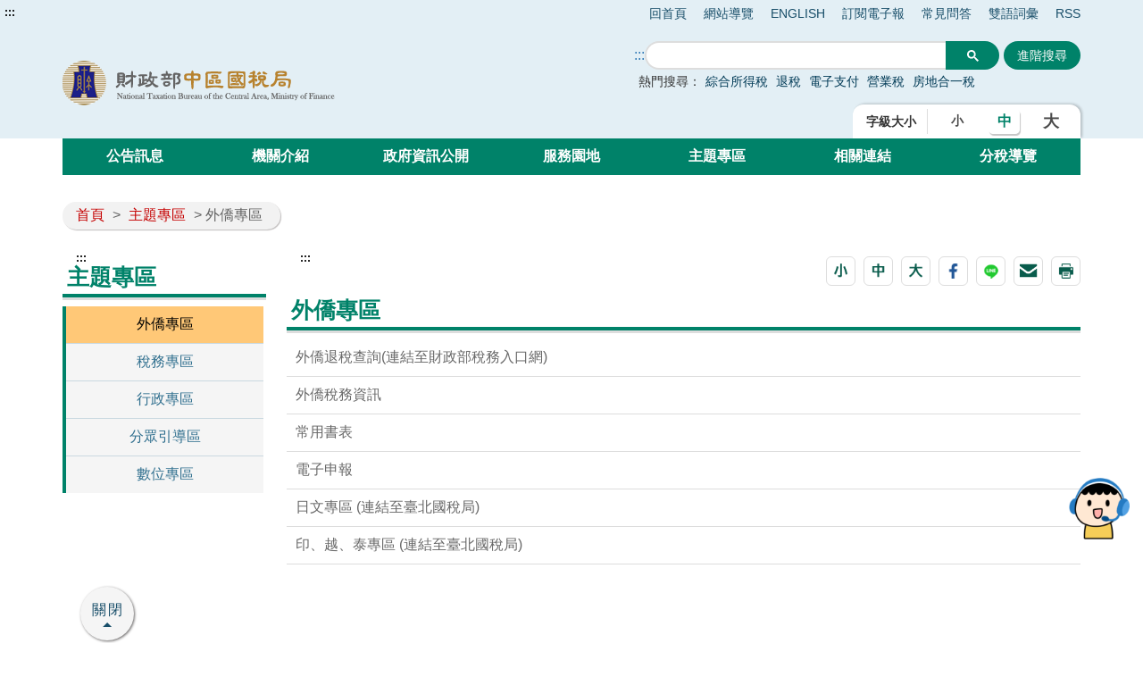

--- FILE ---
content_type: text/html;charset=UTF-8
request_url: https://www.ntbca.gov.tw/htmlList/a91be8caa93a4f74b6cbd3a59a96ad21
body_size: 34326
content:




    







	


<!doctype html>
<html  lang="zh-Hant-TW">
<head>
<meta charset="UTF-8" name="viewport" content="width=device-width, initial-scale=1"/>
<title>
    
        
	        外僑專區-財政部中區國稅局
        
        
    
</title>

	
	

<link href='/headerImg?type=icon&path=cc93edceec044364b6e97bd821572372' rel='SHORTCUT ICON' />



<meta name="DC.Title" content=''/>
<meta name="DC.Creator" content=''/>
<meta name="DC.Subject" content=''/>
<meta name="DC.Description" content=''/>
<meta name="DC.Contributor" content=''/>
<meta name="DC.Type" content=''/>
<meta name="DC.Format" content=''/>
<meta name="DC.Source" content=''/>
<meta name="DC.Language" content=''/>
<meta name="DC.coverage.t.min" content=''/>
<meta name="DC.coverage.t.max" content=''/>
<meta name="DC.Publisher" content=''/>
<meta name="DC.Date" content=''/>
<meta name="DC.Identifier" content=''/>
<meta name="OID" content=''/>
<meta name="DC.Relation" content=''/>
<meta name="DC.Rights" content=''/>
<meta name="Category.Theme" content=''/>
<meta name="Category.Cake" content=''/>
<meta name="Category.Service" content=''/>
<meta name="Keywords" content=''/>




	<link rel="stylesheet" type="text/css" href="/css/jquery/jquery-ui.css"/>
	<link rel="stylesheet" type="text/css" href="/css/jquery/jqcloud.min.css"/>
	<link rel="stylesheet" type="text/css" href="/css/jquery/ui/ui.totop.css"/>
	<link rel="stylesheet" type="text/css" href="/template/bootstrap/bootstrap.min.css"/>
	<link rel="stylesheet" type="text/css" href="/template/css/notosanstc.css"/>

	<link rel="stylesheet" type="text/css" href="/template/style-1/css/shared.css"/>
	
	
	<link rel="stylesheet" type="text/css" href="/template/css/paging.css"/>
	<link rel="stylesheet" type="text/css" href="/template/css/slick/slick.css"/>
	<link rel="stylesheet" type="text/css" href="/template/css/slick/slick-theme.css"/>
	<link rel="stylesheet" type="text/css" href="/template/css/additional.css"/>


	<style> 
     #robot_btn { 
       position: fixed; 
       bottom: 116px; 
       right: 15px; 
      z-index: 15;
    } 
   #robot_btn > a img {
       height: auto; 
       width: 68px; 
   } 
  #robot_btn > a img:nth-child(2) {
       position: absolute; 
       right: 0; 
       top:auto;
       bottom: 0;
       visibility: hidden;
    } 
   #robot_btn > a:hover img:nth-child(2) {
       visibility: visible;
    } 
   #robot_btn > a:hover img:nth-child(1) {
       visibility: hidden;
    }

 footer .container-background .footer-icon div + div {
    margin-right: 20px;
   margin-left: 0;
}
</style>


</head>

	
	<script type="text/javascript" src='/js/jquery/jquery-3.5.1.min.js'></script>
	<script type="text/javascript" src='/js/jquery/jqcloud.min.js'></script>
	<script type="text/javascript" src='/js/jquery/jquery-ui.min.js'></script>
	<script type="text/javascript" src='/js/jquery/jquery-ui-timepicker-addon.js'></script>
	<script type="text/javascript" src='/js/jquery/jquery.validate.js'></script>
	<script type="text/javascript" src='/js/jquery/jquery.paginate.js'></script>
	<script type="text/javascript" src='/js/jquery/jquery.ipaginate.js'></script>
	<script type="text/javascript" src='/js/jquery/jquery.form.js'></script>
	<script type="text/javascript" src='/js/jquery/jquery.twzipcode.min.js'></script>
	<script type="text/javascript" src='/js/jquery/jquery.ui.totop.js'></script>
	
	<script type="text/javascript" src='/js/speechSynthesis.js'></script>
	<script type="text/javascript" src='/js/datepicker.js'></script>
	<script type="text/javascript" src='/js/search-google-focus.min.js'></script>
	
	<script type="text/javascript" src='/js/xssUtil.js'></script>
	<script type="text/javascript" src='/template/js/shared.js'></script>
	<script type="text/javascript" src='/template/js/portal.js'></script>
	<script type="text/javascript" src='/template/js/validata.js'></script>
	<script type="text/javascript" src='/template/js/moment.min.js'></script>
	<script type="text/javascript" src='/template/js/slick.min.js'></script>
	<script type="text/javascript" src='/template/js/album-carousel.js'></script>
	<script type="text/javascript" src='/template/js/img-text-carousel.js'></script>
	<script type="text/javascript" src='/template/js/convenient-service.js'></script>
	<script type="text/javascript" src='/template/js/accordion.js'></script>
	<script type="text/javascript" src='/template/js/content-newsPaper.js'></script>

<script src="https://code.responsivevoice.org/responsivevoice.js?key=B7bhPdj5"></script>
    <!-- Google tag (gtag.js) -->
<script async src="https://www.googletagmanager.com/gtag/js?id=G-FRBYVXT681"></script>
<script>
  window.dataLayer = window.dataLayer || [];
  function gtag(){dataLayer.push(arguments);}
  gtag('js', new Date());

  gtag('config', 'G-FRBYVXT681' , { 'debug_mode':true });
</script>
	<style>
		.function-cabinet .container .accesskey {
			top: -120px;
		}
	</style>
    <script> $(document).ready(function(){ $("footer").after('<div id="robot_btn"><a href="https://smart.nat.gov.tw/wise/webchat/default/?t=oC56ls9rDQCvE6pSN%2B9i0w%3D%3D&src=3" target="_blank" rel="noopener noreferrer"><img src="https://smart.nat.gov.tw/wise/img/webchat/robot.png" alt="我是國稅小幫手(另開新視窗)"><img src="https://smart.nat.gov.tw/wise/img/webchat/robot_over.png" alt="我是國稅小幫手歡迎隨時提問(另開新視窗)"></a></div>'); }); </script><script>
$(function() {
//如果沒有預覽圖片，則隱藏「附件圖檔瀏覽」
   if ($(".article-page .attachment .preview-img .img-list a").length<=0)
      $(".article-page .attachment .preview-img").hide();

//如果沒有預覽圖片及附件，則隱藏整個附件區
   if (($(".article-page .attachment .preview-img .img-list a").length + $(".article-page .attachment div a:visible").length) <=0 ) 
      $(".article-page .attachment").hide();
});
</script>
	<script type="text/javascript" src='/js/highcharts/highmaps.js'></script>

	
	
<script type="text/javascript" src='/js/highcharts/exporting.js'></script>
<script type="text/javascript" src='/js/highcharts/tw-all.js'></script>
	


<body class="portal template-1 " >
<noscript><span>您的瀏覽器不支援或未開啟JavaScript功能，將無法正常使用本系統，請開啟瀏覽器JavaScript功能，以利系統順利執行。</span></noscript>




<div class="light-msg-box" style="display: none;">
	<div class="msg-box">
	    
		<div class="close-box">
			<a href="javascript:void(0)" aria-label="關閉" title="關閉">X</a>
		</div>
		
		<div class="msg-content">
			<div class="title">訊息</div>
			<div class="msg-text">
				<p></p>
			</div>
			<div class="butn-box">
			   
			       
			       
			               <button aria-label="關閉訊息" class="butn-close" title="關閉">關閉</button>
			       
			    
			</div>
		</div>
	</div>
</div>

<script>
    $(document).ready(function() {
    	

        $(".close-box").find("a").click(function(){
        	lightMsgBoxToggle();
        });
        
        $(".butn-close").click(function(){
        	lightMsgBoxToggle();
        });
    });
    
    
    function lightMsgBoxToggle(){
    	$(".light-msg-box").toggle();
    	if($(".light-msg-box").is(":visible")){
    	    $('.light-msg-box').find('a').focus();
    	}
        
    }
    function showMessage(message){
    	$('.light-msg-box .msg-text').text(message);
    	lightMsgBoxToggle();
    }
</script>

<script type="text/javascript">
var language_accesskey_C = "主要內容區";
var index = false;


$(function() {
	$($('p>span').get().reverse()).each(function(){
		var spanId =$(this).attr('id'); 
		if(typeof spanId != 'undefined'){
			if(spanId.indexOf('.errors') > 1) {
				var elementId = $(this).attr('id');
				var focusElement = elementId.substring(0, elementId.indexOf('.errors'));
		    	var elementName = $('[name='+ focusElement );
		    	if(elementName != undefined) {
		    		elementName.first().focus();
		    	}
			} 	
		}
	})
})
</script>
<form>
  <input type="hidden" id="siteDateFormat" value="Minguo" />
  <input type="hidden" id="language" value="zh-TW" />
</form>




	<header class="header-short" style=""><div class="accesskey"><a href="#a_U" id="a_U" accesskey="U" tabindex="2" title="上方功能區塊">:::</a><a href="#a_C" class="to-main" tabindex="1" title="跳到主要內容">跳到主要內容</a></div><div class="second-menu-top">
    <div>
        
            
        
        
        
            <a href="/" title="回首頁">回首頁</a>   
        
        
            <a href="/sitemap/sitemap" title="網站導覽">網站導覽</a>
        
        
        
            <a href="/English" title='ENGLISH' 
                >ENGLISH</a>
        
            <a href="/singlehtml/053fae5e8e5442a8bb5c59f01e1c6e9f" title='訂閱電子報 ' 
                >訂閱電子報 </a>
        
            <a href="https://www.etax.nat.gov.tw/etwmain/tax-info/understanding/tax-q-and-a/national" title='常見問答((另開視窗))' 
                target="_blank">常見問答</a>
        
            <a href="/multiplehtml/8b796df4aa6f4f7d908e1d2097780a54" title='雙語詞彙' 
                >雙語詞彙</a>
        
        
            <a href="/Rss" title="RSS">RSS</a>
        
        
    </div>
</div><div class="header-width"><div class="logo-box">
    
        
    
    
    <h1>
        <a href="/" title="財政部中區國稅局:回首頁" class="logo">
            <img src="/headerImg?type=logo&path=cc93edceec044364b6e97bd821572372" alt="財政部中區國稅局">
        </a>
    </h1>
    <div class="hamburger-box">
        <a href="javascript:void(0);" class="hamburger-logo" title="展開Menu" aria-label="展開Menu" role="button">
            <img src='/template/img/hamburger.png' alt="menu">
        </a>
    </div>
</div><div class="function-header function-1"><ul><li class="header-function-top"><script type="text/javascript">
$(window).on('load',function(){
        $('div.search').show();
				 $('.search-google .gsc-control-cse table.gsc-search-box tbody tr td.gsc-search-button .gsc-search-button ').attr('title','另開新視窗');
				$('.gsc-input input[name=search]').css('background','');
        $('.search-text-hide-google a').click(function(){
            $.ajax({
                async : false,
                type: 'POST',
                url: "/keyword",
                data : { 
                    "query" : $(this).text(),
                    "type" : 'google_keyword',
                    "csrfToken" : '7fcc8ca8-692b-45da-9388-0468cfd6a4d1'
                },
                success : function (result) {
                    
                }
            });
            $('.gsc-input input[name=search]').val($(this).text());
        });


        if ($('.gsc-input input[name=search]').length > 0) {
            $('.gsc-input input[name=search]').autocomplete({
                source: function(request, response) {
                    var inputText = $('.gsc-input input[name=search]').val();

                    $.ajax({
                        url: '/keyword',
                        type:"POST",
                        data : { 
                            "query" : inputText,
                            "type" : 'google_keyword',
                            "csrfToken" : '7fcc8ca8-692b-45da-9388-0468cfd6a4d1'
                        },
                        success: function(data){
                            $('input.gsc-search-button:button').trigger('click');
                        }
                    });
                },
            });
        }
    });
</script>

<div class="search-google">
		<form style="display: flex;">
		<a href="#a_S" id="a_S" accesskey="S" style="display:inline-block; white-space:nowrap;" title="搜尋" aria-label="搜尋">:::</a>
			<script async src="https://cse.google.com/cse.js?cx=c324ccde168b745b0">
</script>
<div class="gcse-search"></div>
			
							
							<input class="advanced-button" type="button" onclick="javascript:location.href='https://www.google.com.tw/advanced_search?hl=zh-TW&num=100&as_sitesearch=www.ntbca.gov.tw&ie=UTF-8'" value="進階搜尋">
						
		</form>
		<div class="hot-search">
			<span>熱門搜尋：</span>
			<div class="search-text-hide search-text-hide-google">
				
				   <a href="javascript:void(0)" title="搜尋:綜合所得稅">綜合所得稅</a>
				
				   <a href="javascript:void(0)" title="搜尋:退稅">退稅</a>
				
				   <a href="javascript:void(0)" title="搜尋:電子支付">電子支付</a>
				
				   <a href="javascript:void(0)" title="搜尋:營業稅 ">營業稅 </a>
				
				   <a href="javascript:void(0)" title="搜尋:房地合一稅">房地合一稅</a>
				
			</div>
		</div> 
	</div>
</li><li class="header-function-center"></li><li class="header-function-bottom"><div class="header-text-size">
    <div class="title">字級大小</div>
    <div  class="text-button">
    
        <a class="chgfontSize small" data-size="small" href="javascript:void(0);" role="button" title="字體大小(小)">小</a>
        <a class="chgfontSize medium selected" data-size="medium" href="javascript:void(0);" role="button" title="字體大小(中)">中</a>
        <a class="chgfontSize large" data-size="large" href="javascript:void(0);" role="button" title="字體大小(大)">大</a>
    
    
    </div>
</div></li></ul></div></div></header>
	
    <div class="function-cabinet one-block" style=""><div class="container"><div class="row"><div class="box col-lg-12 col-md-12 col-xs-12 big-content box-receive"><div class="menu-box">
    <div class="container-hide">
        <a class="hamburgerMenu" href="#" aria-label="關閉Menu" role="button">x</a>
    </div>
    <div class="rwd-header-function"></div>
    <div class="container-middle">
        <ul class="menu">
        
            
            
                
                <li>
                    <a class="classification-menu" href="/htmlList/f6c1e17057bb4417bbdc3f28f614312f" title='公告訊息' >公告訊息</a>
										<ul class="menu-floor-down
		                
		                
                    ">
                    
                        
                        
                        
                        <li>
                            <a href="/htmlList/df75a0aca58343a89393816fe56959bb" title='重大政策' >重大政策</a>
                        </li>
                        
                        
                        
                    
                        
                        
                        
                        <li>
                            <a href="/htmlList/e5b0708bac1047b6ac5a563102b96952" title='新聞稿' >新聞稿</a>
                        </li>
                        
                        
                        
                    
                        
                        
                        
                        <li>
                            <a href="/htmlList/6031d78b878246cabb35c6786d6b6ef4" title='招標資訊' >招標資訊</a>
                        </li>
                        
                        
                        
                    
                        
                        
                        
                        <li>
                            <a href="/htmlList/601432030e7d4e78abd0c58c072462f9" title='就業資訊' >就業資訊</a>
                        </li>
                        
                        
                        
                    
                        
                        
                        
                        <li>
                            <a href="/link/0511a19f308744849b3392a9e8ffec68" title='稅務行事曆(連結至財政部稅務入口網)(另開視窗)' target='_blank'>稅務行事曆(連結至財政部稅務入口網)</a>
                        </li>
                        
                        
                        
                    
                        
                        
                        
                        <li>
                            <a href="/link/2f0f7f005aea4f54a4d5ec6f0aafa1f7" title='統一發票開獎 (連結至財政部稅務入口網)(另開視窗)' target='_blank'>統一發票開獎 (連結至財政部稅務入口網)</a>
                        </li>
                        
                        
                        
                    
                        
                        
                        
                        <li>
                            <a href="/htmlList/51e0f4576c564838b0a1e82949e8878d" title='公告專區' >公告專區</a>
                        </li>
                        
                        
                        
                    
                    </ul>
                </li>
                
                
            
            
                
                <li>
                    <a class="classification-menu" href="/htmlList/32b82d2cade243598e3ea438bfbeb0a4" title='機關介紹' >機關介紹</a>
										<ul class="menu-floor-down
		                
		                
                    ">
                    
                        
                        
                        
                        <li>
                            <a href="/htmlList/3f9d9363c9514fd49331355b3c750e12" title='關於本局' >關於本局</a>
                        </li>
                        
                        
                        
                    
                        
                        
                        
                        <li>
                            <a href="/htmlList/dc87a78d2fa649e895f8c39f0ed4e61d" title='首長簡介' >首長簡介</a>
                        </li>
                        
                        
                        
                    
                        
                        
                        
                        <li>
                            <a href="/multiplehtml/129e13a5658543c892b940f8432c1065" title='組織架構' >組織架構</a>
                        </li>
                        
                        
                        
                    
                        
                        
                        
                        <li>
                            <a href="/htmlList/562634126ae745ecaf76c3b09f6588a0" title='業務職掌' >業務職掌</a>
                        </li>
                        
                        
                        
                    
                        
                        
                        
                        <li>
                            <a href="/htmlList/8f652b39a6914c89b85bcd6c69c3dd34" title='聯絡資訊' >聯絡資訊</a>
                        </li>
                        
                        
                        
                    
                        
                        
                        
                        <li>
                            <a href="/htmlList/f15874ea0b0a41e8aae2e719266bb21d" title='所屬單位' >所屬單位</a>
                        </li>
                        
                        
                        
                    
                    </ul>
                </li>
                
                
            
            
                
                <li>
                    <a class="classification-menu" href="/htmlList/960d595f8e6a474691cb676a8995b717" title='政府資訊公開' >政府資訊公開</a>
										<ul class="menu-floor-down
		                
		                
                    ">
                    
                        
                        
                        
                        <li>
                            <a href="/htmlList/6f1468a3bbf4492ab24b4d41156120c9" title='法定項目' >法定項目</a>
                        </li>
                        
                        
                        
                    
                        
                        
                        
                        <li>
                            <a href="/singlehtml/3ef52f12ca2a423a836115fbab9a81cc" title='業務資訊查詢' >業務資訊查詢</a>
                        </li>
                        
                        
                        
                    
                        
                        
                        
                        <li>
                            <a href="/htmlList/61c7c6ed52ad48039c6027f2ab4256b3" title='出版品' >出版品</a>
                        </li>
                        
                        
                        
                    
                        
                        
                        
                        <li>
                            <a href="/multiplehtml/4ffda002e93248bd8635abea30e5543c" title='內部控制聲明書專區' >內部控制聲明書專區</a>
                        </li>
                        
                        
                        
                    
                    </ul>
                </li>
                
                
            
            
                
                <li>
                    <a class="classification-menu" href="/htmlList/39a3e0ed372145a4af138f6aa292e8c0" title='服務園地' >服務園地</a>
										<ul class="menu-floor-down
		                
		                
                    ">
                    
                        
                        
                        
                        <li>
                            <a href="/htmlList/669168bc261447ad92b8840ad9c609b3" title='民意交流' >民意交流</a>
                        </li>
                        
                        
                        
                    
                        
                        
                        
                        <li>
                            <a href="/htmlList/59ffec70c7764fd49b1951554472448d" title='線上服務' >線上服務</a>
                        </li>
                        
                        
                        
                    
                        
                        
                        
                        <li>
                            <a href="/htmlList/c077c192e00e446aba98fd79c8109bd8" title='申辦書表' >申辦書表</a>
                        </li>
                        
                        
                        
                    
                        
                        
                        
                        <li>
                            <a href="/htmlList/34ae7c1caee74ac8a742761b7765edd8" title='全功能櫃檯' >全功能櫃檯</a>
                        </li>
                        
                        
                        
                    
                        
                        
                        
                        <li>
                            <a href="/htmlList/98aa75fe8a924b2589a237b9994af804" title='個人化資訊服務' >個人化資訊服務</a>
                        </li>
                        
                        
                        
                    
                        
                        
                        
                        <li>
                            <a href="/htmlList/899a47f422cc403fa39e906bd12a46a0" title='檔案應用' >檔案應用</a>
                        </li>
                        
                        
                        
                    
                        
                        
                        
                        <li>
                            <a href="/htmlList/8576bb47751a4970b0eec1a73d70c373" title='下載專區' >下載專區</a>
                        </li>
                        
                        
                        
                    
                        
                        
                        
                        <li>
                            <a href="/htmlList/6a903b03103f4039886c125bbeb58692" title='網站服務' >網站服務</a>
                        </li>
                        
                        
                        
                    
                    </ul>
                </li>
                
                
            
            
                
                <li>
                    <a class="classification-menu" href="/htmlList/f5101afe628542518bf55bb53fe76f20" title='主題專區' >主題專區</a>
										<ul class="menu-floor-down
		                
		                
                    ">
                    
                        
                        
                        
                        <li>
                            <a href="/htmlList/a91be8caa93a4f74b6cbd3a59a96ad21" title='外僑專區' >外僑專區</a>
                        </li>
                        
                        
                        
                    
                        
                        
                        
                        <li>
                            <a href="/htmlList/bca32ad0ad9946e8af33c69ac2eac1c6" title='稅務專區' >稅務專區</a>
                        </li>
                        
                        
                        
                    
                        
                        
                        
                        <li>
                            <a href="/htmlList/ddc0a10403584a12936b608c1249db21" title='行政專區' >行政專區</a>
                        </li>
                        
                        
                        
                    
                        
                        
                        
                        <li>
                            <a href="/multiplehtml/9dc62bfa74d043cb9424c323c2eb71aa" title='分眾引導區' >分眾引導區</a>
                        </li>
                        
                        
                        
                    
                        
                        
                        
                        <li>
                            <a href="/htmlList/e8cd809e91a04fb296befd25cceace9a" title='數位專區' >數位專區</a>
                        </li>
                        
                        
                        
                    
                    </ul>
                </li>
                
                
            
            
                
                <li>
                    <a class="classification-menu" href="/htmlList/5ba6b1638ed94f93a34260a0f1fe94d8" title='相關連結' >相關連結</a>
										<ul class="menu-floor-down
		                
		                
                    ">
                    
                        
                        
                        
                        <li>
                            <a href="/multiplehtml/4b8f1535e62a482caba40cccc49891af" title='國內稅務機關連結' >國內稅務機關連結</a>
                        </li>
                        
                        
                        
                    
                        
                        
                        
                        <li>
                            <a href="/multiplehtml/387cca841e454e56a67b9847b59a78b1" title='國外稅務機關連結' >國外稅務機關連結</a>
                        </li>
                        
                        
                        
                    
                        
                        
                        
                        <li>
                            <a href="/multiplehtml/93da43a920464163a0071a2edf7b55a2" title='其他相關機關' >其他相關機關</a>
                        </li>
                        
                        
                        
                    
                        
                        
                        
                        <li>
                            <a href="/multiplehtml/9cc35c707f954ded9e470a42c2c47845" title='其他施政主題' >其他施政主題</a>
                        </li>
                        
                        
                        
                    
                    </ul>
                </li>
                
                
            
            
                
                <li>
                    <a class="classification-menu" href="/htmlList/a68251913ac44135ab8095abfb22daa0" title='分稅導覽' >分稅導覽</a>
										<ul class="menu-floor-down
		                
		                 multi-colums
		                
		                
                    ">
                    
                        
                        
                        
                        <li>
                            <a href="/multiplehtml/4180a94be7f347ba935f0e233e4ecc3d" title='綜所稅' >綜所稅</a>
                        </li>
                        
                        
                        
                    
                        
                        
                        
                        <li>
                            <a href="/multiplehtml/25394f8f00124f44820e32cbd4a288b5" title='營所稅' >營所稅</a>
                        </li>
                        
                        
                        
                    
                        
                        
                        
                        <li>
                            <a href="/multiplehtml/2ed99575c8bf4415a5f2bc09d4ba6e78" title='營業稅' >營業稅</a>
                        </li>
                        
                        
                        
                    
                        
                        
                        
                        <li>
                            <a href="/multiplehtml/5801ad4da70942ab8dd846cca61d639b" title='遺產稅' >遺產稅</a>
                        </li>
                        
                        
                        
                    
                        
                        
                        
                        <li>
                            <a href="/multiplehtml/d75f13f6da38404ab974c05cce1a14ee" title='贈與稅' >贈與稅</a>
                        </li>
                        
                        
                        
                    
                        
                        
                        
                        <li>
                            <a href="/multiplehtml/f9bb1f491afe4ef0a69c5e05b70c5959" title='菸酒稅' >菸酒稅</a>
                        </li>
                        
                        
                        
                    
                        
                        
                        
                        <li>
                            <a href="/multiplehtml/4caeb67d61714621bf344c11a42e186c" title='貨物稅' >貨物稅</a>
                        </li>
                        
                        
                        
                    
                        
                        
                        
                        <li>
                            <a href="/multiplehtml/b2f553cfc77b4bafb1b107ada8b38c45" title='期交稅' >期交稅</a>
                        </li>
                        
                        
                        
                    
                        
                        
                        
                        <li>
                            <a href="/multiplehtml/d38448b8c5984512b2a698ea1c1d6d58" title='證交稅' >證交稅</a>
                        </li>
                        
                        
                        
                    
                        
                        
                        
                        <li>
                            <a href="/multiplehtml/08ae94cb25ea4c05aaf0a030b437abc8" title='特種貨物及勞務稅' >特種貨物及勞務稅</a>
                        </li>
                        
                        
                        
                    
                        
                        
                        
                        <li>
                            <a href="/multiplehtml/e58cb694bd1849f18a242df6be6f2ffe" title='稅務行政' >稅務行政</a>
                        </li>
                        
                        
                        
                    
                    </ul>
                </li>
                
                
            
        
        
        </ul>
    </div>
</div></div>
</div></div></div>


    




<div class="function-cabinet">
<div class="container">
    <div class="row">
        <div class="col-lg-12 col-md-12"> 
            <div class="breadcrumb">
                <a href='/' title='首頁'>首頁</a>
            
                <span>></span>
                
                <a  href="/htmlList/f5101afe628542518bf55bb53fe76f20"    title="主題專區">主題專區</a>
                
                
            
            
				
                	<span aria-current="page">> 外僑專區</span>
				
				
            
            </div>
        </div>
    
   	<div class="left-content">
	    <div class="left-content-menu">
		   <div class="accesskey">
	            <a href="#a_L" id="a_L" accesskey="L" title="左方相關連結區">:::</a>
	        </div>
	        <h2 class="title-paging">主題專區</h2>
	        <ul class="straight-memu">
	        
	            <li>
	                <a href="/htmlList/a91be8caa93a4f74b6cbd3a59a96ad21"    title="外僑專區" class="focus-button">外僑專區</a>
	            </li>
	        
	            <li>
	                <a href="/htmlList/bca32ad0ad9946e8af33c69ac2eac1c6"    title="稅務專區" class="">稅務專區</a>
	            </li>
	        
	            <li>
	                <a href="/htmlList/ddc0a10403584a12936b608c1249db21"    title="行政專區" class="">行政專區</a>
	            </li>
	        
	            <li>
	                <a href="/multiplehtml/9dc62bfa74d043cb9424c323c2eb71aa"    title="分眾引導區" class="">分眾引導區</a>
	            </li>
	        
	            <li>
	                <a href="/htmlList/e8cd809e91a04fb296befd25cceace9a"    title="數位專區" class="">數位專區</a>
	            </li>
	        
	        </ul>
	    </div>
	    <div class="left-content-text">
    

    

	    
	   		<div class="accesskey">
	            <a href="#a_C" id="a_C" accesskey="c" title="主要內容區">:::</a>
	        </div>
	   	    <div class="paging-list paging-content">
	   	    
		    	

<div class="tool-button tool-by-h2">
    



 

    <script>
        $(document).ready(function () {
            $('.mail-text').text(document.title + "\t\n" + location.href);
        });
        
        function loadimage() {
            document.getElementById("randImage").src = '/validata/image?' + Math.random();
        }

        function clearEmailForm() {
            $('#apply-name').val('');
            $('#apply-address').val('');
            $('#verify-code').val('');
        }

        function submitEmail() {
            $.ajax({
                url: '/web2.0/email',
                type: 'POST',
                data: {
                    
                    	'svcId':'a91be8caa93a4f74b6cbd3a59a96ad21',
                        'cntId':'',
                        emailSenderName: $('#apply-name').val(),
                        emailReceiver: $('#apply-address').val(),
                        mailText: $('.mail-text').text(),
                        validataInput: $('#verify-code').val(),
                        csrfToken: $('#csrfToken').val(),
                    
                    
                },
                dataType: "json",
                complete:function(data){
                    $(".randImage").attr("src", '/validata/image?'+new Date().getTime());
                },
                success: function (data) {
                    $("input[name=csrfToken]").val(data.token);
                    if (data.status == 'failure ValidataImage' && confirm('請輸入正確的驗證碼')) {
                        $('form#mailForm #verify-code').focus();
                    } else if (data.status == 'failure NoValidataImage' && confirm('請輸入驗證碼')) {
                        $('form#mailForm #verify-code').focus();
                    } else if (data.status == 'failure emailSenderName' && confirm('請輸入寄件者')) {
                        $('form#mailForm #apply-name').focus();
                    } else if (data.status == 'failure emailReceiver' && confirm('請輸入收件者')) {
                        $('form#mailForm #apply-address').focus();
                    } else if (data.status == 'failure emailReceiverError' && confirm('電子信箱格式錯誤')) {
                        $('form#mailForm #apply-address').focus();
                    }else if (data.status == 'failure mail') {
                        alert('信件發信失敗，請洽')
                    } else if(data.status == 'failure mailText') {
                        alert('請勿隨意修改信件內容。')
                    }else if (data.status == 'ok') {
                        $(".light-box").css("display", "none");
                        alert('發送成功')
                    }
                }
            });
        }
    </script>
    <input type="hidden" name="csrfToken" value="7fcc8ca8-692b-45da-9388-0468cfd6a4d1">
    <div class="light-box" style="display: none;">
        <div class="light-box-content">
            <a class="mail-eliminate" href="javascript:void(0)" title="關閉">X</a>
            <form id="mailForm" action='/web2.0/email' method="post">
                <input type="hidden" id="csrfToken" name="csrfToken" value="7fcc8ca8-692b-45da-9388-0468cfd6a4d1" />
                <div class="title">轉寄好友</div>
                <div class="light-box-main-content">
	                <p>「*」為必填欄位</p>
	                <div class="fill-data">
	                    <div class="data">
	                        <label for="apply-name"><span class="focus-red">*</span>寄件者(必填)</label>
	                        <div class="box">
	                            <div>
	                                <input type="text" name="emailSenderName" id="apply-name" placeholder="(請輸入您的姓名)">
	                            </div>
	                        </div>
	                    </div>
	                </div>
	                <div class="fill-data">
	                    <div class="data">
	                        <label for="apply-address"><span class="focus-red">*</span>收件者(必填)</label>
	                        <div class="box">
	                            <div>
	                                <input type="email" name="emailReceiver" id="apply-address" placeholder="(請輸入電子郵件地址)">
	                            </div>
	                        </div>
	                    </div>
	                </div>
	                <div class="fill-data">
	                    <div class="data">
	                        <label><span class="focus-red">*</span>郵件內容(必填)</label>
	                        <div class="box">
	                            <p class="mail-text"></p>
	                        </div>
	                    </div>
	                </div>
	                <div class="fill-data">
	                    <div class="data">
	                    <label for="verify-code"><span class="focus-red">*</span> 驗證碼(必填)</label>
	                        <div class="box">
	                            <div class="verify">
	                                <input type="text" name="validataInput" id="verify-code" Placeholder="請輸入驗證碼">
	                                <a class="verify-img" >
	                                    <img alt="驗證碼圖片" src="/validata/image"  class="randImage">
	                                </a>
	                                <a class="voice" href="javascript:void(0)" title="播放語音驗證碼" onclick="playValid('/validata/getRand', 'zh-TW');" ><img src='/template/img/sound.svg'  alt="播放語音驗證碼圖片" /></a>
	                                <a class="refresh" title="重新產生驗證碼" href="javascript:void(0);" onclick="loadimage2('/validata/image?'+new Date().getTime(), '/validata/getRand');">
	                                    <img src='/template/img/Renew.svg' alt="" /> 重新產生驗證碼
	                                </a>
	                            </div>
	                        </div>
	                    </div>
	                </div>
                
	                <div class="butn-box two">
	                    <input type="button" class="butn-big" onclick="submitEmail()" value="送 出" title="送 出">
	                    <input type="button" class="butn-big big-cancel" onclick="clearEmailForm()" value="清 除" title="清 除">
	                </div>
                </div>
            </form>
        </div>
    </div>



    
        <a class="chgfontSize small" data-size="small" role="button" href="javascript:void(0);" aria-pressed="false" title="字體大小(小)">
            <img src='/images/small.png' alt="字體小 icon">
        </a>
        <a class="chgfontSize medium selected" data-size="medium" href="javascript:void(0);" role="button" aria-pressed="true" title="字體大小(中)">
            <img src='/images/medium.png' alt="字體中 icon">
        </a>
        <a class="chgfontSize large" data-size="large" href="javascript:void(0);" role="button" aria-pressed="false" title="字體大小(大)">
            <img src='/images/text-big.png' alt="字體大 icon">
        </a>
    
    



    <a href="javascript:void(0);" title="分享至Facebook (另開視窗)" onclick="SocialShare('facebook');">
        <img src='/images/FB.png' alt="將資訊分享到Facebook">
    </a>


    <a href="javascript:void(0);" title="分享至Line (另開視窗)" onclick="SocialShare('line');">
        <img src='/images/line.png' alt="將資訊分享Line">
    </a>


    <a href="javascript:void(0);" class="mail-icon" title="轉寄好友 (另開視窗)">
        <img src='/images/envelope.png' alt="將資訊以Email轉寄">
    </a>




    <a href="javascript:void(0);" title="列印" onclick="varitext();">
        <img src='/images/Print.png' alt="彈窗列印設定">
    </a>


<script>
    
    function SocialShare(obj) {
        var type = obj;
        var url = encodeURIComponent(location.href.replace(/\'/g, '').replace(/\</g, '').replace(/\>/g, '').replace(/\(/g, '').replace(/\)/g, '').replace(/\\/g, '').replace(/\+/g, ''));
        if (type == "facebook") {
            window.open("https://www.facebook.com/sharer.php?u=" + url + "&t=" + (new Date()).getTime(), "", "width=600,height=300");
        } else if (type == "google") {
            window.open("https://plus.google.com/share?url=" + url + "&t=" + (new Date()).getTime(), "", "width=600,height=300");
        } else if (type == "plurk") {
            window.open("https://plurk.com/?qualifier=shares&status=" + url + "&t=" + (new Date()).getTime(), "", "width=600,height=300");
        } else if (type == "twitter") {
            window.open("https://twitter.com/home/?status=" + encodeURIComponent(document.title) + " " + url, "", "width=600,height=300");
        } else if (type == "line") {
            if (/Android|webOS|iPhone|iPad|iPod|BlackBerry|IEMobile|Opera Mini/i.test(navigator.userAgent)) {
                window.open("https://line.naver.jp/R/msg/text/?" + encodeURIComponent(document.title) + "%0D%0A" + location.href);
            } else {
                window.open("https://lineit.line.me/share/ui?url=" + encodeURIComponent(location.href));
            }
        }
    }

    $(".mail-eliminate").click(function () {
        $(".light-box").css("display", "none");
    });
    $(".mail-icon").click(function () {
        $(".light-box").css("display", "block");
        $(".light-box input:first").focus();
    });

    
    function back() {
        history.go(-1);
    }

    
	 function varitext() {
	    	var $src = $(".paging-content").first();
	  	  if ($src.length === 0) return;
	  	
	  	  $('.tool-by-h2').hide();
	  	
	  	  var $content = $src.clone();
	  	  $content.find('script, .preview, .file-preview, .kv-file-content, .note-toolbar, .light-box').remove();
	 
	  	  var seen = new Set();
	  	  $content.find('.img-list a').each(function () {
	  	    var href = this.getAttribute('href') || '';
	  	    var img  = this.querySelector('img');
	  	    var src  = img ? (img.getAttribute('src') || '') : '';
	  	    var key  = href + '|' + src;
	  	    if (seen.has(key)) {
	  	      this.remove();
	  	    } else {
	  	      seen.add(key);
	  	    }
	  	  });
	  	
	  	  var print_value = $content.html().replace(
	  	    'padding-right: 25%;font-size:18px;text-align: center;',
	  	    'font-size:18px;text-align: center;'
	  	  );
	  	
	  	  var $head = $('head').clone();
	  	  $head.find('script').remove();
	  	
	  	  var printPage = window.open("", "Printing...", "");
	  	  var logoImg = $('.logo img').attr('src') || '';
	  	  printPage.document.open();
	  	  printPage.document.write('<!doctype html><html><head>');
	  	  printPage.document.write($head.html());
	  	  printPage.document.write('<style>@media print{.tool-by-h2{display:none!important}} img{max-width:100%;height:auto}</style>');
	  	  printPage.document.write('</head><body onload="window.print();window.close()">');
	  	  if (logoImg) {
	  	    printPage.document.write("<img src='" + logoImg + "' height='100px'>");
	  	  }
	  	  printPage.document.write("<div style='word-wrap: break-word;' class='article-page'>");
	  	  printPage.document.write(print_value);
	  	  printPage.document.write("</div>");
	  	  printPage.document.write('</body></html>');
	  	  printPage.document.close();
	  	  $('.tool-by-h2').show();
	  	}
</script>
</div>
		    
		    	






 
		    	
		    	<span class="span-page-title">外僑專區</span>
				


<ul>
	
		<li><a href="https://www.etax.nat.gov.tw/etwmain/etw142w1/b01" title="外僑退稅查詢(連結至財政部稅務入口網)(另開視窗)" target='_blank'>外僑退稅查詢(連結至財政部稅務入口網)</a></li>
	
		<li><a href="/multiplehtml/f270d496bdc8475ab4ea250579a4e6fb" title="外僑稅務資訊" >外僑稅務資訊</a></li>
	
		<li><a href="/multiplehtml/d92b0b0aff5549d19954f4a6633b0c08" title="常用書表" >常用書表</a></li>
	
		<li><a href="/singlehtml/40f5c3a5924f42649cc0cb3146fdad27" title="電子申報" >電子申報</a></li>
	
		<li><a href="https://www.ntbt.gov.tw/multiplehtml/65b820ab9b03480b81450179f235fc13" title="日文專區 (連結至臺北國稅局)(另開視窗)" target='_blank'>日文專區 (連結至臺北國稅局)</a></li>
	
		<li><a href="https://www.ntbt.gov.tw/multiplehtml/a9730001b6a146f7bd3ed7e172496a02" title="印、越、泰專區 (連結至臺北國稅局)(另開視窗)" target='_blank'>印、越、泰專區 (連結至臺北國稅局)</a></li>
	
</ul>

			</div>
		 
		 </div>
		 
		</div>
		</div>
    </div>
</div>




    <div class="function-cabinet one-block" style=""><div class="container"><div class="row"><div class="box col-lg-12 col-md-12 col-xs-12 big-content box-receive"><div class="web-map">
    
        
            <a class='ctrl close' href="javascript:void()" title="關閉[網站地圖]" role='button'>關閉</a>
            <ul class="open">
        
        
    
    
    <ul class="open">
    
    
    
        
            
            
            <li>
                <h3>公告訊息</h3>
                
                    
                    
                    
                        <a href="/htmlList/df75a0aca58343a89393816fe56959bb" title='重大政策' >
                           重大政策
                        </a>
                    
                    
                    
                
                    
                    
                    
                        <a href="/htmlList/e5b0708bac1047b6ac5a563102b96952" title='新聞稿' >
                           新聞稿
                        </a>
                    
                    
                    
                
                    
                    
                    
                        <a href="/htmlList/6031d78b878246cabb35c6786d6b6ef4" title='招標資訊' >
                           招標資訊
                        </a>
                    
                    
                    
                
                    
                    
                    
                        <a href="/htmlList/601432030e7d4e78abd0c58c072462f9" title='就業資訊' >
                           就業資訊
                        </a>
                    
                    
                    
                
                    
                    
                    
                        <a href="/link/0511a19f308744849b3392a9e8ffec68" title='稅務行事曆(連結至財政部稅務入口網)(另開視窗)' target='_blank'>
                           稅務行事曆(連結至財政部稅務入口網)
                        </a>
                    
                    
                    
                
                    
                    
                    
                        <a href="/link/2f0f7f005aea4f54a4d5ec6f0aafa1f7" title='統一發票開獎 (連結至財政部稅務入口網)(另開視窗)' target='_blank'>
                           統一發票開獎 (連結至財政部稅務入口網)
                        </a>
                    
                    
                    
                
                    
                    
                    
                        <a href="/htmlList/51e0f4576c564838b0a1e82949e8878d" title='公告專區' >
                           公告專區
                        </a>
                    
                    
                    
                
            </li>            
            
            
        
            
            
            <li>
                <h3>機關介紹</h3>
                
                    
                    
                    
                        <a href="/htmlList/3f9d9363c9514fd49331355b3c750e12" title='關於本局' >
                           關於本局
                        </a>
                    
                    
                    
                
                    
                    
                    
                        <a href="/htmlList/dc87a78d2fa649e895f8c39f0ed4e61d" title='首長簡介' >
                           首長簡介
                        </a>
                    
                    
                    
                
                    
                    
                    
                        <a href="/multiplehtml/129e13a5658543c892b940f8432c1065" title='組織架構' >
                           組織架構
                        </a>
                    
                    
                    
                
                    
                    
                    
                        <a href="/htmlList/562634126ae745ecaf76c3b09f6588a0" title='業務職掌' >
                           業務職掌
                        </a>
                    
                    
                    
                
                    
                    
                    
                        <a href="/htmlList/8f652b39a6914c89b85bcd6c69c3dd34" title='聯絡資訊' >
                           聯絡資訊
                        </a>
                    
                    
                    
                
                    
                    
                    
                        <a href="/htmlList/f15874ea0b0a41e8aae2e719266bb21d" title='所屬單位' >
                           所屬單位
                        </a>
                    
                    
                    
                
            </li>            
            
            
        
            
            
            <li>
                <h3>政府資訊公開</h3>
                
                    
                    
                    
                        <a href="/htmlList/6f1468a3bbf4492ab24b4d41156120c9" title='法定項目' >
                           法定項目
                        </a>
                    
                    
                    
                
                    
                    
                    
                        <a href="/singlehtml/3ef52f12ca2a423a836115fbab9a81cc" title='業務資訊查詢' >
                           業務資訊查詢
                        </a>
                    
                    
                    
                
                    
                    
                    
                        <a href="/htmlList/61c7c6ed52ad48039c6027f2ab4256b3" title='出版品' >
                           出版品
                        </a>
                    
                    
                    
                
                    
                    
                    
                        <a href="/multiplehtml/4ffda002e93248bd8635abea30e5543c" title='內部控制聲明書專區' >
                           內部控制聲明書專區
                        </a>
                    
                    
                    
                
            </li>            
            
            
        
            
            
            <li>
                <h3>服務園地</h3>
                
                    
                    
                    
                        <a href="/htmlList/669168bc261447ad92b8840ad9c609b3" title='民意交流' >
                           民意交流
                        </a>
                    
                    
                    
                
                    
                    
                    
                        <a href="/htmlList/59ffec70c7764fd49b1951554472448d" title='線上服務' >
                           線上服務
                        </a>
                    
                    
                    
                
                    
                    
                    
                        <a href="/htmlList/c077c192e00e446aba98fd79c8109bd8" title='申辦書表' >
                           申辦書表
                        </a>
                    
                    
                    
                
                    
                    
                    
                        <a href="/htmlList/34ae7c1caee74ac8a742761b7765edd8" title='全功能櫃檯' >
                           全功能櫃檯
                        </a>
                    
                    
                    
                
                    
                    
                    
                        <a href="/htmlList/98aa75fe8a924b2589a237b9994af804" title='個人化資訊服務' >
                           個人化資訊服務
                        </a>
                    
                    
                    
                
                    
                    
                    
                        <a href="/htmlList/899a47f422cc403fa39e906bd12a46a0" title='檔案應用' >
                           檔案應用
                        </a>
                    
                    
                    
                
                    
                    
                    
                        <a href="/htmlList/8576bb47751a4970b0eec1a73d70c373" title='下載專區' >
                           下載專區
                        </a>
                    
                    
                    
                
                    
                    
                    
                        <a href="/htmlList/6a903b03103f4039886c125bbeb58692" title='網站服務' >
                           網站服務
                        </a>
                    
                    
                    
                
            </li>            
            
            
        
            
            
            <li>
                <h3>主題專區</h3>
                
                    
                    
                    
                        <a href="/htmlList/a91be8caa93a4f74b6cbd3a59a96ad21" title='外僑專區' >
                           外僑專區
                        </a>
                    
                    
                    
                
                    
                    
                    
                        <a href="/htmlList/bca32ad0ad9946e8af33c69ac2eac1c6" title='稅務專區' >
                           稅務專區
                        </a>
                    
                    
                    
                
                    
                    
                    
                        <a href="/htmlList/ddc0a10403584a12936b608c1249db21" title='行政專區' >
                           行政專區
                        </a>
                    
                    
                    
                
                    
                    
                    
                        <a href="/multiplehtml/9dc62bfa74d043cb9424c323c2eb71aa" title='分眾引導區' >
                           分眾引導區
                        </a>
                    
                    
                    
                
                    
                    
                    
                        <a href="/htmlList/e8cd809e91a04fb296befd25cceace9a" title='數位專區' >
                           數位專區
                        </a>
                    
                    
                    
                
            </li>            
            
            
        
            
            
            <li>
                <h3>相關連結</h3>
                
                    
                    
                    
                        <a href="/multiplehtml/4b8f1535e62a482caba40cccc49891af" title='國內稅務機關連結' >
                           國內稅務機關連結
                        </a>
                    
                    
                    
                
                    
                    
                    
                        <a href="/multiplehtml/387cca841e454e56a67b9847b59a78b1" title='國外稅務機關連結' >
                           國外稅務機關連結
                        </a>
                    
                    
                    
                
                    
                    
                    
                        <a href="/multiplehtml/93da43a920464163a0071a2edf7b55a2" title='其他相關機關' >
                           其他相關機關
                        </a>
                    
                    
                    
                
                    
                    
                    
                        <a href="/multiplehtml/9cc35c707f954ded9e470a42c2c47845" title='其他施政主題' >
                           其他施政主題
                        </a>
                    
                    
                    
                
            </li>            
            
            
        
            
            
            <li>
                <h3>分稅導覽</h3>
                
                    
                    
                    
                        <a href="/multiplehtml/4180a94be7f347ba935f0e233e4ecc3d" title='綜所稅' >
                           綜所稅
                        </a>
                    
                    
                    
                
                    
                    
                    
                        <a href="/multiplehtml/25394f8f00124f44820e32cbd4a288b5" title='營所稅' >
                           營所稅
                        </a>
                    
                    
                    
                
                    
                    
                    
                        <a href="/multiplehtml/2ed99575c8bf4415a5f2bc09d4ba6e78" title='營業稅' >
                           營業稅
                        </a>
                    
                    
                    
                
                    
                    
                    
                        <a href="/multiplehtml/5801ad4da70942ab8dd846cca61d639b" title='遺產稅' >
                           遺產稅
                        </a>
                    
                    
                    
                
                    
                    
                    
                        <a href="/multiplehtml/d75f13f6da38404ab974c05cce1a14ee" title='贈與稅' >
                           贈與稅
                        </a>
                    
                    
                    
                
                    
                    
                    
                        <a href="/multiplehtml/f9bb1f491afe4ef0a69c5e05b70c5959" title='菸酒稅' >
                           菸酒稅
                        </a>
                    
                    
                    
                
                    
                    
                    
                        <a href="/multiplehtml/4caeb67d61714621bf344c11a42e186c" title='貨物稅' >
                           貨物稅
                        </a>
                    
                    
                    
                
                    
                    
                    
                        <a href="/multiplehtml/b2f553cfc77b4bafb1b107ada8b38c45" title='期交稅' >
                           期交稅
                        </a>
                    
                    
                    
                
                    
                    
                    
                        <a href="/multiplehtml/d38448b8c5984512b2a698ea1c1d6d58" title='證交稅' >
                           證交稅
                        </a>
                    
                    
                    
                
                    
                    
                    
                        <a href="/multiplehtml/08ae94cb25ea4c05aaf0a030b437abc8" title='特種貨物及勞務稅' >
                           特種貨物及勞務稅
                        </a>
                    
                    
                    
                
                    
                    
                    
                        <a href="/multiplehtml/e58cb694bd1849f18a242df6be6f2ffe" title='稅務行政' >
                           稅務行政
                        </a>
                    
                    
                    
                
            </li>            
            
            
        
             
             
    </ul>
</div>

<script>
    language_web_map_1 = "開啟";
    language_web_map_2 = "關閉";
    language_web_map_3 = "開啟[網站地圖]";
    language_web_map_4 = "關閉[網站地圖]";
</script>
</div>
</div></div></div>

    <footer>
      <div class='accesskey  '>
          <a href="#a_Z" id="a_Z" accesskey="Z" title="頁尾網站資訊區">:::</a>
      </div>
      <div class="container-background">
          <div class="container-middle">
              <div class="footer-info">
                  <article><div><strong><a href="/multiplehtml/8cc6498de8be43a7bdd3bb705bacd08e" title="資通安全政策">資通安全政策</a><span style="color:＃004dc1;"> | </span><a href="/multiplehtml/9fef82d8d9874d4c946e8ec8d9e65e11" title="隱私權宣告"><span style="color:＃004dc1;">隱私權宣告</span></a><span style="color:#＃004dc1;"> | </span><a href="/multiplehtml/bf1a4d97ca1c42b59268e09bc9571464" title="政府網站資料開放宣告"><span style="color:＃004dc1;">政府網站資料開放宣告</span></a></strong>
<p>地址:403401臺中市西區民生路168號<strong> <a href="/singlehtml/c8d9024cc655467b924373cb23b5d099?cntId=2852dfe1b3f4420cbb13b95b8ad0140e" title="位置圖"><span style="color:＃004dc1;">位置圖</span></a><span style="color:＃004dc1;"> | </span><a href="/singlehtml/c8d9024cc655467b924373cb23b5d099?cntId=fa723f81edf64cb58a9f831c0b4a5e71" title="本局所屬單位聯絡方式"><span style="color:＃004dc1;">本局所屬單位聯絡方式</span></a></strong><br />
上班時間:星期一至星期五8:30-12:30AM、1:30-5:30PM；總局電話:(04)2305-1111 ；總局傳真號碼:(04)2301-7062</p>

<p>免付費電話（限辦公時間提供服務）：0800-000-321（稅務問題）,手機請撥市話號碼<strong> <a href="/htmlList/798ec9c6526544dda4390d29612e6346" title="意見信箱"><span style="color:＃004dc1;">意見信箱</span></a> <span style="color:＃004dc1;">| <a href="https://www.ntbca.gov.tw/questionNoEnrollment/66ac8615cc5e4c6d8bd34879239f358d/e845034dfe494af5a075eadec2340c9f#gsc.tab=0" title="糾錯小幫手">糾錯小幫手</a></span></strong></p>

<p>Copyright© 財政部中區國稅局 版權所有　最佳瀏覽解析度1024 x 768 建議使用Chrome、Firefox或Edge瀏覽器</p>
</div>
</article>
  
                  <div class="other">
                      
                          <span>更新日期:115-02-03</span>
                      
                      
                  </div>
              </div>
              
              <div class="footer-icon">
              	
                  
  	                <div>
  	                    <a href="https://accessibility.moda.gov.tw/Applications/Detail?category=20251001162840" title='通過AA檢測等級無障礙網頁檢測' target="_blank">
  	                        <img src="[data-uri]" border="0" height="31" alt='通過AA檢測等級無障礙網頁檢測' />
  	                    </a>
  	                </div>
                  
              	
                  
                      <div>
                          <a href="https://www.gov.tw/" title="我的E政府(另開視窗)" target="_blank">
                              <img src="[data-uri]" border="0" height="31"  alt="我的E政府圖片" />
                          </a>
                      </div>
                  
 				 
 				   
                      <div>
                          <a href="https://gazette.nat.gov.tw/egFront/index.do" title='行政院公報資訊網(另開新視窗)' target="_blank">
                              <img src="[data-uri]"   border="0" height="31"  alt='行政院公報資訊網(另開新視窗)' />
                          </a>
                      </div>
                  
   				 
 				   
              </div>
          </div>    
      </div>
  </footer>
</body>
</html>

--- FILE ---
content_type: text/css;charset=UTF-8
request_url: https://www.ntbca.gov.tw/template/style-1/css/shared.css
body_size: 32054
content:
@charset "UTF-8";
/* line 1, scss/compass/_bg-portal.scss */
.portal {
  /*-------------------- 顏色設定 ---------------------*/
  /* 顏色更換：藍 */
  /* 顏色更換：深紅 */
  /* 顏色更換：橘 */
  /* 顏色更換：綠 */
  /* 顏色更換：粉紅 */
  /* 顏色更換：紫 */ }
  /* line 2, scss/compass/_bg-portal.scss */
  .portal .function-bg {
    background-color: #f3f3f3; }
  /* line 9, scss/compass/_bg-portal.scss */
  .portal.color-style1 {
    background-color: #ffffff; }
  /* line 14, scss/compass/_bg-portal.scss */
  .portal.color-style2 {
    background-color: #fff9f4; }
  /* line 19, scss/compass/_bg-portal.scss */
  .portal.color-style3 {
    background-color: #fff7ec; }
  /* line 24, scss/compass/_bg-portal.scss */
  .portal.color-style4 {
    background-color: #fcfcfc; }
  /* line 29, scss/compass/_bg-portal.scss */
  .portal.color-style5 {
    background: #ffffff;
    /* Old browsers */
    background: -moz-linear-gradient(top, #ffffff 0%, #fff7ec 100%);
    /* FF3.6-15 */
    background: -webkit-linear-gradient(top, #ffffff 0%, #fff7ec 100%);
    /* Chrome10-25,Safari5.1-6 */
    background: linear-gradient(to bottom, #ffffff 0%, #fff7ec 100%);
    /* W3C, IE10+, FF16+, Chrome26+, Opera12+, Safari7+ */
    filter: progid:DXImageTransform.Microsoft.gradient( startColorstr='#ffffff', endColorstr='#fff7ec',GradientType=0 );
    /* IE6-9 */ }
  /* line 38, scss/compass/_bg-portal.scss */
  .portal.color-style6 {
    background-color: #f6f6f6; }

/* line 5, scss/compass/_common.scss */
html {
  font-size: 1em; }
  /* line 7, scss/compass/_common.scss */
  html.set-font-size-large {
    font-size: 1.125em; }
  /* line 8, scss/compass/_common.scss */
  html.set-font-size-small {
    font-size: 0.875em; }

/* line 11, scss/compass/_common.scss */
* {
  font-family: '微軟正黑體', Arial, 'Heiti TC', sans-serif;
  font-size: 1rem;
  outline: none;
  padding: 0;
  margin: 0;
  word-break: break-word;
  -webkit-box-sizing: border-box;
  -moz-box-sizing: border-box;
  box-sizing: border-box; }

/* line 23, scss/compass/_common.scss */
ul li {
  list-style-type: none; }

/* line 27, scss/compass/_common.scss */
a {
  cursor: pointer; }
  /* line 29, scss/compass/_common.scss */
  a:hover, a:focus {
    text-decoration: none; }

/* line 33, scss/compass/_common.scss */
input:not([type=checkbox]):not([type=radio]),
select,
textarea {
  font-size: 0.9rem;
  background-color: #fff;
  border: 1px solid #a9a9a9;
  padding-left: 5px;
  padding-right: 5px;
  -webkit-box-sizing: border-box;
  -moz-box-sizing: border-box;
  box-sizing: border-box;
  border-radius: 0;
  outline: none;
  -webkit-appearance: none;
  -moz-appearance: none;
  appearance: none; }
  /* line 52, scss/compass/_common.scss */
  input:not([type=checkbox]):not([type=radio]):focus,
  select:focus,
  textarea:focus {
    border-color: #d10000; }

/* line 57, scss/compass/_common.scss */
select option {
  font-size: 0.9rem; }

/* line 59, scss/compass/_common.scss */
input[type=search]::-webkit-search-cancel-button {
  display: none;
  -webkit-appearance: none; }

/* line 64, scss/compass/_common.scss */
.container-middle {
  max-width: 1170px;
  margin: auto;
  padding: 3px 0;
  position: relative; }

/*-------------------- 無障礙::: ---------------------*/
/* line 72, scss/compass/_common.scss */
.accesskey {
  position: absolute;
  top: 2px;
  left: 5px;
  z-index: 1; }
  /* line 77, scss/compass/_common.scss */
  .accesskey a {
    font-size: 0.75rem;
    font-weight: bold;
    color: #000; }
    /* line 81, scss/compass/_common.scss */
    .accesskey a:focus {
      border: 2px dotted #d10000;
      outline: none; }
  /* line 86, scss/compass/_common.scss */
  .accesskey .to-main {
    opacity: 0; }
    /* line 88, scss/compass/_common.scss */
    .accesskey .to-main:focus {
      opacity: 1; }

/* line 94, scss/compass/_common.scss */
.function-cabinet .container .accesskey {
  top: -10px !important;
  left: 15px; }
.function-cabinet .container .accesskey a#a_C{
	scroll-margin-top: 70px;
}

/*-------------------- 大標題 ---------------------*/
/* line 102, scss/compass/_common.scss */
h2.h2-title {
  text-align: left;
  color: #595959;
  margin-bottom: 15px;
  border-bottom: 1px solid #ddd;
  padding-bottom: 5px;
  font-size: 1.375rem; }

/*-------------------- 顏色設定 ---------------------*/
/* 顏色更換：藍 */
/* line 114, scss/compass/_common.scss */
.color-style1 {
  /** 大標題 **/ }
  /* line 117, scss/compass/_common.scss */
  .color-style1 h2.h2-title {
    color: #595959;
    border-color: #ddd;
    border-left-color: #066caa; }

/* 顏色更換：深紅 */
/* line 125, scss/compass/_common.scss */
.color-style2 {
  /** 大標題 **/ }
  /* line 128, scss/compass/_common.scss */
  .color-style2 h2.h2-title {
    color: #595959;
    border-color: #ddd;
    border-left-color: #5e0a0a; }

/* 顏色更換：橘 */
/* line 136, scss/compass/_common.scss */
.color-style3 {
  /** 大標題 **/ }
  /* line 139, scss/compass/_common.scss */
  .color-style3 h2.h2-title {
    color: #000;
    border-color: #ddd;
    border-left-color: #ca7700; }

/* 顏色更換：綠 */
/* line 147, scss/compass/_common.scss */
.color-style4 {
  /** 大標題 **/ }
  /* line 150, scss/compass/_common.scss */
  .color-style4 h2.h2-title {
    color: #595959;
    border-color: #ddd;
    border-left-color: #0a5e10; }

/* 顏色更換：粉紅 */
/* line 159, scss/compass/_common.scss */
.color-style5 {
  /** 大標題 **/ }
  /* line 162, scss/compass/_common.scss */
  .color-style5 h2.h2-title {
    color: #595959;
    border-color: #ddd;
    border-left-color: #ffa9a9; }

/* 顏色更換：紫 */
/* line 170, scss/compass/_common.scss */
.color-style6 {
  /** 大標題 **/ }
  /* line 173, scss/compass/_common.scss */
  .color-style6 h2.h2-title {
    color: #595959;
    border-color: #ddd;
    border-left-color: #5e146e; }

/*-------------------- 平板 ---------------------*/
/*-------------------- 手機板 ---------------------*/
/* line 3, scss/compass/_template.scss */
.container-middle {
  max-width: 1170px;
  margin: auto;
  padding: 3px 0;
  position: relative; }

/* line 12, scss/compass/_template.scss */
header.header-short .second-menu-top > div,
header.header-short .header-width {
  max-width: 1170px; }

/* line 17, scss/compass/_template.scss */
header.header-big .second-menu-top > div,
header.header-big .header-width {
  width: 100%; }

/* line 22, scss/compass/_template.scss */
.function-cabinet {
  width: 100%;
  max-width: 1170px;
  margin: 0 auto;
  display: flex; }
  /* line 28, scss/compass/_template.scss */
  .function-cabinet .container {
    width: 100%;
    padding: 0; }
    /* line 32, scss/compass/_template.scss */
    .function-cabinet .container[class*='separation-'] {
      vertical-align: top; }
    /* line 34, scss/compass/_template.scss */
    .function-cabinet .container .row {
      margin: 0; }
      /* line 37, scss/compass/_template.scss */
      .function-cabinet .container .row > div {
        padding: 0;
        padding: 0 15px; }
        /* line 41, scss/compass/_template.scss */
        .function-cabinet .container .row > div > div {
          margin-bottom: 30px; }
  /* line 46, scss/compass/_template.scss */
  .function-cabinet .separation-8 {
    width: 75%; }
  /* line 47, scss/compass/_template.scss */
  .function-cabinet .separation-7 {
    width: 70%; }
  /* line 48, scss/compass/_template.scss */
  .function-cabinet .separation-6 {
    width: 60%; }
  /* line 49, scss/compass/_template.scss */
  .function-cabinet .separation-5 {
    width: 50%; }
  /* line 50, scss/compass/_template.scss */
  .function-cabinet .separation-4 {
    width: 40%; }
  /* line 51, scss/compass/_template.scss */
  .function-cabinet .separation-3 {
    width: 30%; }
  /* line 52, scss/compass/_template.scss */
  .function-cabinet .separation-2 {
    width: 25%; }
  /* line 53, scss/compass/_template.scss */
  .function-cabinet .separation-average-3 {
    width: calc(100% / 3); }
  /* line 54, scss/compass/_template.scss */
  .function-cabinet .separation-average-4 {
    width: calc(100% / 4); }
  /* line 55, scss/compass/_template.scss */
  .function-cabinet .separation-average-5 {
    width: calc(100% / 5); }
  /* line 56, scss/compass/_template.scss */
  .function-cabinet .separation-average-6 {
    width: calc(100% / 6); }
  /* line 58, scss/compass/_template.scss */
  .function-cabinet.full {
    max-width: none;
    width: 100%;
    margin: 0; }

/* line 65, scss/compass/_template.scss */
.function-bg {
  padding: calc(30px * 1.2) 0 calc(30px * 0.85); }
  /* line 67, scss/compass/_template.scss */
  .function-bg + .function-cabinet {
    margin-top: 30px; }

@media screen and (max-width: 1170px) {
  /* line 73, scss/compass/_template.scss */
  header.header-short .second-menu-top > div,
  header.header-short .header-width {
    max-width: inherit; } }

@media screen and (max-width: 769px) {
  /* line 81, scss/compass/_template.scss */
  header + .function-bg,
  header + .function-cabinet {
    padding-top: 30px; }
  /* line 85, scss/compass/_template.scss */
  .function-cabinet {
    display: block; }
    /* line 89, scss/compass/_template.scss */
    .function-cabinet .container + .container {
      margin-left: 0; }
    /* line 91, scss/compass/_template.scss */
    .function-cabinet .container .row > div {
      min-height: inherit; }
      /* line 94, scss/compass/_template.scss */
      .function-cabinet .container .row > div > div:not(.menu-box):not(.banner):not(.web-map) {
        margin-top: 30px; }
    /* line 101, scss/compass/_template.scss */
    .function-cabinet .container .row + .row > div > div:not(.menu-box):not(.banner):not(.web-map) {
      margin-top: 0; }
    /* line 108, scss/compass/_template.scss */
    .function-cabinet .separation-2,
    .function-cabinet .separation-3,
    .function-cabinet .separation-4,
    .function-cabinet .separation-5,
    .function-cabinet .separation-6,
    .function-cabinet .separation-7,
    .function-cabinet .separation-8,
    .function-cabinet .separation-average-3,
    .function-cabinet .separation-average-4,
    .function-cabinet .separation-average-5,
    .function-cabinet .separation-average-6 {
      width: 100%; }
  /* line 129, scss/compass/_template.scss */
  .function-bg + .function-bg .function-cabinet .container .row:first-child > div > div:not(.menu-box):not(.banner):not(.web-map),
  .function-bg + .function-cabinet .container .row:first-child > div > div:not(.menu-box):not(.banner):not(.web-map),
  .function-cabinet + .function-bg .function-cabinet .container .row:first-child > div > div:not(.menu-box):not(.banner):not(.web-map),
  .function-cabinet + .function-cabinet .container .row:first-child > div > div:not(.menu-box):not(.banner):not(.web-map) {
    margin-top: 0; } }

/*-------------------- 外掛：slick ---------------------*/
/* line 2, scss/compass/_plugin-slick.scss */
.slick-slider {
  /*-------------------- 顏色設定 ---------------------*/
  /* 顏色更換：藍 */
  /* 顏色更換：深紅 */
  /* 顏色更換：橘 */
  /* 顏色更換：綠 */
  /* 顏色更換：粉紅 */
  /* 顏色更換：紫 */ }
  /* line 3, scss/compass/_plugin-slick.scss */
  .slick-slider.slick-dotted {
    margin-bottom: 55px !important; }
  /* line 6, scss/compass/_plugin-slick.scss */
  .slick-slider .slick-slide a {
    display: block; }
    /* line 9, scss/compass/_plugin-slick.scss */
    .slick-slider .slick-slide a:focus {
      border: 4px dashed #d10000;
      outline: none; }
  /* line 16, scss/compass/_plugin-slick.scss */
  .slick-slider .slick-prev,
  .slick-slider .slick-next {
    width: 25px;
    height: 55px;
    right: 0;
    background-color: rgba(0, 0, 0, 0.8);
    background-image: url(../img/turn-right.svg);
    background-repeat: no-repeat;
    border-radius: 5px 0px 0px 5px;
    background-position: center center;
    background-size: 12px;
    z-index: 1;
    color: #fff; }
    /* line 29, scss/compass/_plugin-slick.scss */
    .slick-slider .slick-prev::before,
    .slick-slider .slick-next::before {
      display: none; }
    /* line 33, scss/compass/_plugin-slick.scss */
    .slick-slider .slick-prev:focus,
    .slick-slider .slick-next:focus {
      border: 3px dashed #d10000;
      outline: none; }
  /* line 38, scss/compass/_plugin-slick.scss */
  .slick-slider .slick-prev {
    border-radius: 0px 5px 5px 0px;
    background-image: url(../img/left-right.svg);
    left: 0; }
  /* line 44, scss/compass/_plugin-slick.scss */
  .slick-slider .slick-dots {
    bottom: -30px; }
    /* line 48, scss/compass/_plugin-slick.scss */
    .slick-slider .slick-dots li button {
      padding: 4px;
      border-radius: 50px;
      color: #000; }
      /* line 53, scss/compass/_plugin-slick.scss */
      .slick-slider .slick-dots li button::before {
        content: '';
        color: #000;
        width: 12px;
        height: 12px;
        background-color: #000;
        border-radius: 50%;
        top: 4px;
        left: 4px; }
      /* line 63, scss/compass/_plugin-slick.scss */
      .slick-slider .slick-dots li button:focus {
        border: 3px dashed #d10000;
        outline: none; }
    /* line 71, scss/compass/_plugin-slick.scss */
    .slick-slider .slick-dots li.slick-active button::before {
      color: #18bc9c;
      background-color: #18bc9c; }
  /* line 88, scss/compass/_plugin-slick.scss */
  .color-style1 .slick-slider .slick-dots li.slick-active button::before {
    color: #0a3f7b;
    background-color: #0a3f7b; }
  /* line 102, scss/compass/_plugin-slick.scss */
  .color-style2 .slick-slider .slick-dots li.slick-active button::before {
    color: #5e0a0a;
    background-color: #5e0a0a; }
  /* line 116, scss/compass/_plugin-slick.scss */
  .color-style3 .slick-slider .slick-dots li.slick-active button::before {
    color: #ca7700;
    background-color: #ca7700; }
  /* line 130, scss/compass/_plugin-slick.scss */
  .color-style4 .slick-slider .slick-dots li.slick-active button::before {
    color: #0a5e10;
    background-color: #0a5e10; }
  /* line 144, scss/compass/_plugin-slick.scss */
  .color-style5 .slick-slider .slick-dots li.slick-active button::before {
    color: #d34e4b;
    background-color: #d34e4b; }
  /* line 158, scss/compass/_plugin-slick.scss */
  .color-style6 .slick-slider .slick-dots li.slick-active button::before {
    color: #5e146e;
    background-color: #5e146e; }

/*-------------- 彈出訊息區塊 ---------------*/
/* line 2, scss/compass/_light-box.scss */
.light-msg-box {
  background-color: rgba(0, 0, 0, 0.6);
  width: 100vw;
  height: 100%;
  display: flex;
  align-items: center;
  justify-content: center;
  position: fixed;
  z-index: 1000000;
  top: 0;
  left: 0; }
  /* line 14, scss/compass/_light-box.scss */
  .light-msg-box .msg-box {
    width: 600px; }
    /* line 17, scss/compass/_light-box.scss */
    .light-msg-box .msg-box .close-box {
      text-align: center; }
      /* line 20, scss/compass/_light-box.scss */
      .light-msg-box .msg-box .close-box a {
        width: 35px;
        height: 35px;
        line-height: 34px;
        color: #fff;
        font-size: 1.2rem;
        background-color: #353535;
        display: inline-block;
        border-radius: 50%;
        margin: 1vh 0;
        border: 2px solid #a0a0a0; }
        /* line 32, scss/compass/_light-box.scss */
        .light-msg-box .msg-box .close-box a:hover {
          color: #000000;
          background-color: #ff6d6d;
          border-color: #ec5044; }
    /* line 40, scss/compass/_light-box.scss */
    .light-msg-box .msg-box .msg-content {
      background-color: #fff;
      width: 90%;
      max-width: 750px;
      margin: auto;
      padding: 5px 15px;
      font-weight: 300;
      padding-bottom: 0;
      border-radius: 15px;
      border: 5px solid rgba(0, 0, 0, 0.4); }
      /* line 51, scss/compass/_light-box.scss */
      .light-msg-box .msg-box .msg-content .title {
        font-size: 1.3rem;
        font-weight: bold;
        text-align: center;
        padding: 10px 0;
        border-bottom: 3px solid #008269;
        box-shadow: 0px 3px 0px #ddd;
        margin-bottom: 15px;
        color: #626262; }
      /* line 62, scss/compass/_light-box.scss */
      .light-msg-box .msg-box .msg-content .msg-text {
        margin: 30px 0; }
        /* line 65, scss/compass/_light-box.scss */
        .light-msg-box .msg-box .msg-content .msg-text p {
          font-size: 1.1rem;
          text-align: center; }
      /* line 71, scss/compass/_light-box.scss */
      .light-msg-box .msg-box .msg-content .butn-box {
        margin-top: 15px;
        text-align: center;
        border-top: 2px solid #ddd;
        padding: 15px 0; }
        /* line 77, scss/compass/_light-box.scss */
        .light-msg-box .msg-box .msg-content .butn-box button {
          padding: 5px 10px;
          border-radius: 5px;
          letter-spacing: 2px;
          text-indent: 4px; }
          /* line 83, scss/compass/_light-box.scss */
          .light-msg-box .msg-box .msg-content .butn-box button.butn-close {
            text-align: center;
            line-height: normal;
            margin: auto;
            color: #353535;
            background-color: #e0e0e0;
            border: none;
            box-shadow: 2px 2px 2px #b6b6b6; }
            /* line 92, scss/compass/_light-box.scss */
            .light-msg-box .msg-box .msg-content .butn-box button.butn-close:hover, .light-msg-box .msg-box .msg-content .butn-box button.butn-close:focus {
              color: #fff;
              background-color: #d10000;
              border-color: #aaaaaa; }
  /* line 109, scss/compass/_light-box.scss */
  .color-style1 .light-msg-box .msg-box .msg-content .title {
    color: #345f8f;
    border-color: #36669c; }
  /* line 117, scss/compass/_light-box.scss */
  .color-style2 .light-msg-box .msg-box .msg-content .title {
    color: #875252;
    border-color: #811818; }
  /* line 125, scss/compass/_light-box.scss */
  .color-style3 .light-msg-box .msg-box .msg-content .title {
    color: #9c5c00;
    border-color: #ca7700; }
  /* line 133, scss/compass/_light-box.scss */
  .color-style4 .light-msg-box .msg-box .msg-content .title {
    color: #188144;
    border-color: #188144; }
  /* line 141, scss/compass/_light-box.scss */
  .color-style5 .light-msg-box .msg-box .msg-content .title {
    color: #ce4242;
    border-color: #ffa9a9; }
  /* line 149, scss/compass/_light-box.scss */
  .color-style6 .light-msg-box .msg-box .msg-content .title {
    color: #802b93;
    border-color: #802b93; }

/*-------------------- 功能模組：頁首 - 分眾導覽 ---------------------*/
/* line 4, scss/module/header-classification.scss */
.header-classification {
  padding: 5px 15px;
  display: flex;
  width: 90%;
  max-width: 255px;
  background-color: #fff;
  /*-------------------- 顏色設定 ---------------------*/
  /* 顏色更換：藍 */
  /* 顏色更換：深紅 */
  /* 顏色更換：橘 */
  /* 顏色更換：綠 */
  /* 顏色更換：粉紅 */
  /* 顏色更換：紫 */ }
  /* line 11, scss/module/header-classification.scss */
  .header-classification .title {
    width: 110px;
    font-size: 0.875rem;
    font-weight: bold;
    line-height: 2; }
  /* line 18, scss/module/header-classification.scss */
  .header-classification select {
    width: 100%;
    height: 28px;
    padding: 0 20px 0 5px;
    font-size: 0.875rem;
    border: 1px solid #a9a9a9;
    appearance: none;
    -moz-appearance: none;
    -webkit-appearance: none;
    background-image: url(../img/arrow.png);
    background-size: 10px;
    background-position: right 5px center;
    background-repeat: no-repeat; }
    /* line 32, scss/module/header-classification.scss */
    .header-classification select::-ms-expand {
      display: none; }
  /* line 41, scss/module/header-classification.scss */
  .color-style1 .header-classification .title {
    color: #184e69; }
  /* line 42, scss/module/header-classification.scss */
  .color-style1 .header-classification select {
    background-image: url(../img/arrow-style-1.png);
    background-color: #fff;
    color: #105c98; }
  /* line 51, scss/module/header-classification.scss */
  .color-style2 .header-classification .title {
    color: #811818; }
  /* line 52, scss/module/header-classification.scss */
  .color-style2 .header-classification select {
    background-image: url(../img/arrow-style-2.png);
    background-color: #fff;
    color: #353535; }
  /* line 61, scss/module/header-classification.scss */
  .color-style3 .header-classification .title {
    color: #ca7700; }
  /* line 62, scss/module/header-classification.scss */
  .color-style3 .header-classification select {
    background-image: url(../img/arrow-style-3.png);
    background-color: #fff; }
  /* line 69, scss/module/header-classification.scss */
  .color-style4 .header-classification {
    background-color: #2e8c56; }
    /* line 71, scss/module/header-classification.scss */
    .color-style4 .header-classification .title {
      color: #fff; }
    /* line 72, scss/module/header-classification.scss */
    .color-style4 .header-classification select {
      background-image: url(../img/arrow-style-4.png);
      background-color: #fff; }
  /* line 79, scss/module/header-classification.scss */
  .color-style5 .header-classification {
    background-color: #f7f7f7; }
    /* line 82, scss/module/header-classification.scss */
    .color-style5 .header-classification select {
      background-image: url(../img/arrow-style-5.png);
      background-color: #fff; }
  /* line 90, scss/module/header-classification.scss */
  .color-style6 .header-classification .title {
    color: #802b93; }
  /* line 91, scss/module/header-classification.scss */
  .color-style6 .header-classification select {
    border: 1px #e5e5e5 solid;
    background-image: url(../img/arrow-style-6.png);
    background-color: #fff;
    color: #105c98; }

/*-------------------- 功能模組：頁首 - 文字大小 ---------------------*/
/* line 4, scss/module/header-text-size.scss */
.header-text-size {
  width: 90%;
  max-width: 255px;
  padding: 5px 15px;
  display: flex;
  background-color: #fff;
  /*-------------------- 顏色設定 ---------------------*/
  /* 顏色更換：藍 */
  /* 顏色更換：深紅 */
  /* 顏色更換：橘 */
  /* 顏色更換：綠 */
  /* 顏色更換：粉紅 */
  /* 顏色更換：紫 */ }
  /* line 11, scss/module/header-text-size.scss */
  .header-text-size .title {
    width: 110px;
    font-size: 0.875rem;
    font-weight: bold;
    line-height: 2;
    margin-right: 15px;
    border-right: 1px solid #ddd; }
    /* line 20, scss/module/header-text-size.scss */
    html:lang(en).set-font-size-large .header-text-size .title {
      width: 150px; }
  /* line 22, scss/module/header-text-size.scss */
  .header-text-size .text-button {
    width: 100%;
    line-height: normal;
    display: flex;
    align-items: center;
    justify-content: space-between; }
    /* line 29, scss/module/header-text-size.scss */
    .header-text-size .text-button a {
      width: 35px;
      height: 28px;
      font-weight: bold;
      color: #4a4a4a;
      display: flex;
      align-items: center;
      justify-content: center; }
      /* line 38, scss/module/header-text-size.scss */
      .header-text-size .text-button a:hover {
        color: #008269; }
      /* line 39, scss/module/header-text-size.scss */
      .header-text-size .text-button a.small {
        font-size: 0.875rem; }
      /* line 40, scss/module/header-text-size.scss */
      .header-text-size .text-button a.medium {
        font-size: 1rem; }
      /* line 41, scss/module/header-text-size.scss */
      .header-text-size .text-button a.large {
        font-size: 1.125rem; }
      /* line 42, scss/module/header-text-size.scss */
      .header-text-size .text-button a.selected {
        background-color: #fff;
        box-shadow: 1px 2px 1px #c7c7c7;
        border-radius: 5px;
        color: #008269; }
      /* line 48, scss/module/header-text-size.scss */
      .header-text-size .text-button a:focus {
        color: #ffffff !important;
        background-color: #d10000 !important;
        outline: none; }
      /* line 55, scss/module/header-text-size.scss */
      html.set-font-size-large .header-text-size .text-button a.small {
        font-size: 0.77rem; }
      /* line 56, scss/module/header-text-size.scss */
      html.set-font-size-large .header-text-size .text-button a.medium {
        font-size: 0.88rem; }
      /* line 57, scss/module/header-text-size.scss */
      html.set-font-size-large .header-text-size .text-button a.large {
        font-size: 1rem; }
      /* line 60, scss/module/header-text-size.scss */
      html.set-font-size-small .header-text-size .text-button a.small {
        font-size: 1rem; }
      /* line 61, scss/module/header-text-size.scss */
      html.set-font-size-small .header-text-size .text-button a.medium {
        font-size: 1.14rem; }
      /* line 62, scss/module/header-text-size.scss */
      html.set-font-size-small .header-text-size .text-button a.large {
        font-size: 1.28rem; }
  /* line 71, scss/module/header-text-size.scss */
  .color-style1 .header-text-size .title {
    color: #184e69; }
  /* line 73, scss/module/header-text-size.scss */
  .color-style1 .header-text-size .text-button a {
    color: #000; }
    /* line 75, scss/module/header-text-size.scss */
    .color-style1 .header-text-size .text-button a:hover {
      color: #0d3a68; }
    /* line 78, scss/module/header-text-size.scss */
    .color-style1 .header-text-size .text-button a.selected {
      color: #0d3a68; }
  /* line 87, scss/module/header-text-size.scss */
  .color-style2 .header-text-size .title {
    color: #811818; }
  /* line 90, scss/module/header-text-size.scss */
  .color-style2 .header-text-size .text-button a:hover {
    color: #811818; }
  /* line 93, scss/module/header-text-size.scss */
  .color-style2 .header-text-size .text-button a.selected {
    color: #811818; }
  /* line 102, scss/module/header-text-size.scss */
  .color-style3 .header-text-size .title {
    color: #000; }
  /* line 105, scss/module/header-text-size.scss */
  .color-style3 .header-text-size .text-button a:hover {
    color: #764803; }
  /* line 108, scss/module/header-text-size.scss */
  .color-style3 .header-text-size .text-button a.selected {
    color: #774700; }
  /* line 116, scss/module/header-text-size.scss */
  .color-style4 .header-text-size {
    background-color: #246f44; }
    /* line 119, scss/module/header-text-size.scss */
    .color-style4 .header-text-size .title {
      color: #fff; }
    /* line 121, scss/module/header-text-size.scss */
    .color-style4 .header-text-size .text-button a {
      color: #fff; }
      /* line 124, scss/module/header-text-size.scss */
      .color-style4 .header-text-size .text-button a:hover {
        color: #ffff80; }
      /* line 128, scss/module/header-text-size.scss */
      .color-style4 .header-text-size .text-button a.selected {
        color: #188144;
        background-color: #fffcdf;
        box-shadow: 1px 2px 1px #52a173; }
    /* line 134, scss/module/header-text-size.scss */
    .color-style4 .header-text-size .text-button .selected {
      color: #0e5f30; }
  /* line 141, scss/module/header-text-size.scss */
  .color-style5 .header-text-size {
    background-color: #f7f7f7; }
    /* line 146, scss/module/header-text-size.scss */
    .color-style5 .header-text-size .text-button a:hover {
      color: #b74542; }
    /* line 149, scss/module/header-text-size.scss */
    .color-style5 .header-text-size .text-button a.selected {
      color: #b44441; }
  /* line 157, scss/module/header-text-size.scss */
  .color-style6 .header-text-size {
    background-color: #fff; }
    /* line 159, scss/module/header-text-size.scss */
    .color-style6 .header-text-size .title {
      color: #802b93; }
    /* line 162, scss/module/header-text-size.scss */
    .color-style6 .header-text-size .text-button a:hover {
      color: #640660; }
    /* line 165, scss/module/header-text-size.scss */
    .color-style6 .header-text-size .text-button a.selected {
      color: #640660; }

/*-------------------- 功能模組：頁首 - 按鈕 ---------------------*/
/* line 3, scss/module/header-buttons.scss */
.header-buttons {
  /*-------------------- 顏色設定 ---------------------*/
  /* 顏色更換：藍 */
  /* 顏色更換：深紅 */
  /* 顏色更換：橘 */
  /* 顏色更換：綠 */
  /* 顏色更換：粉紅 */
  /* 顏色更換：紫 */ }
  /* line 4, scss/module/header-buttons.scss */
  .header-buttons a {
    height: 32px;
    line-height: 32px;
    color: #2a2a2a;
    font-size: 0.875rem;
    display: inline-block;
    padding: 0 15px;
    border-radius: 20px;
    border: 1px solid #cccccc;
    background-color: #f7f7f7; }
    /* line 15, scss/module/header-buttons.scss */
    .header-buttons a + a {
      margin-left: 5px; }
    /* line 19, scss/module/header-buttons.scss */
    .header-buttons a:hover, .header-buttons a:focus {
      color: #fff;
      outline: none;
      background-color: #d10000; }
  /* line 51, scss/module/header-buttons.scss */
  .color-style5 .header-buttons a {
    background-color: #fff7f7; }
    /* line 54, scss/module/header-buttons.scss */
    .color-style5 .header-buttons a:hover {
      background-color: #f4685e; }
    /* line 57, scss/module/header-buttons.scss */
    .color-style5 .header-buttons a:focus {
      color: #fff;
      outline: none;
      background-color: #d10000; }

/*-------------------- 功能模組：頁首 - 今天日期 ---------------------*/
/* line 4, scss/module/header-today.scss */
.header-today {
  width: 90%;
  max-width: 255px;
  border-radius: 12px 12px 0 0;
  text-align: center;
  padding: 5px 15px;
  background-color: #ffffff;
  /*-------------------- 顏色設定 ---------------------*/
  /* 顏色更換：藍 */
  /* 顏色更換：深紅 */
  /* 顏色更換：橘 */
  /* 顏色更換：綠 */
  /* 顏色更換：粉紅 */
  /* 顏色更換：紫 */ }
  /* line 12, scss/module/header-today.scss */
  .header-today p {
    font-size: 0.9rem; }
  /* line 34, scss/module/header-today.scss */
  .color-style4 .header-today {
    background-color: #2e8c56; }
    /* line 37, scss/module/header-today.scss */
    .color-style4 .header-today p {
      color: #ffffff; }
  /* line 43, scss/module/header-today.scss */
  .color-style5 .header-today {
    background-color: #f7f7f7; }

/*-------------------- 功能模組：頁首 - 電子報 ---------------------*/
/* line 4, scss/module/header-newspaper.scss */
.header-newspaper {
  width: 90%;
  max-width: 500px;
  /*-------------------- 顏色設定 ---------------------*/
  /* 顏色更換：藍 */
  /* 顏色更換：深紅 */
  /* 顏色更換：橘 */
  /* 顏色更換：綠 */
  /* 顏色更換：粉紅 */
  /* 顏色更換：紫 */ }
  /* line 8, scss/module/header-newspaper.scss */
  .header-newspaper form {
    display: flex;
    align-items: center; }
  /* line 13, scss/module/header-newspaper.scss */
  .header-newspaper input.email {
    flex: 1;
    height: 32px;
    border: 2px solid #dddddd;
    overflow: hidden; }
  /* line 19, scss/module/header-newspaper.scss */
  .header-newspaper input[type=button].butn {
    height: 30px;
    font-size: 0.875rem;
    padding: 0 15px;
    margin-left: 7px;
    border: none; }
    /* line 26, scss/module/header-newspaper.scss */
    .header-newspaper input[type=button].butn.ok {
      color: #ffffff;
      background-color: #008269; }
      /* line 29, scss/module/header-newspaper.scss */
      .header-newspaper input[type=button].butn.ok:hover {
        background-color: #f4685e; }
      /* line 30, scss/module/header-newspaper.scss */
      .header-newspaper input[type=button].butn.ok:focus {
        color: #fff;
        outline: none;
        background-color: #d10000; }
    /* line 36, scss/module/header-newspaper.scss */
    .header-newspaper input[type=button].butn.cancel {
      color: #969494;
      background-color: #d4d4d4; }
      /* line 39, scss/module/header-newspaper.scss */
      .header-newspaper input[type=button].butn.cancel:hover {
        background-color: #cccccc; }
      /* line 40, scss/module/header-newspaper.scss */
      .header-newspaper input[type=button].butn.cancel:focus {
        color: #fff;
        outline: none;
        background-color: #d10000; }
  /* line 53, scss/module/header-newspaper.scss */
  .color-style1 .header-newspaper input[type=button].butn.ok {
    color: #353535;
    background-color: #F8980F; }
    /* line 56, scss/module/header-newspaper.scss */
    .color-style1 .header-newspaper input[type=button].butn.ok:hover {
      background-color: #ffe186; }
    /* line 57, scss/module/header-newspaper.scss */
    .color-style1 .header-newspaper input[type=button].butn.ok:focus {
      color: #fff;
      outline: none;
      background-color: #d10000; }
  /* line 69, scss/module/header-newspaper.scss */
  .color-style2 .header-newspaper input[type=button].butn.ok {
    color: #353535;
    background-color: #ea8484; }
    /* line 72, scss/module/header-newspaper.scss */
    .color-style2 .header-newspaper input[type=button].butn.ok:hover {
      color: #fff;
      background-color: #b63131; }
    /* line 73, scss/module/header-newspaper.scss */
    .color-style2 .header-newspaper input[type=button].butn.ok:focus {
      color: #fff;
      outline: none;
      background-color: #d10000; }
  /* line 85, scss/module/header-newspaper.scss */
  .color-style3 .header-newspaper input[type=button].butn.ok {
    color: #353535;
    background-color: #F8980F; }
    /* line 88, scss/module/header-newspaper.scss */
    .color-style3 .header-newspaper input[type=button].butn.ok:hover {
      background-color: #ffe186; }
    /* line 89, scss/module/header-newspaper.scss */
    .color-style3 .header-newspaper input[type=button].butn.ok:focus {
      color: #fff;
      outline: none;
      background-color: #d10000; }
  /* line 101, scss/module/header-newspaper.scss */
  .color-style4 .header-newspaper input[type=button].butn.ok {
    background-color: #2ca05d; }
    /* line 103, scss/module/header-newspaper.scss */
    .color-style4 .header-newspaper input[type=button].butn.ok:hover {
      background-color: #0a5e10; }
    /* line 104, scss/module/header-newspaper.scss */
    .color-style4 .header-newspaper input[type=button].butn.ok:focus {
      color: #fff;
      outline: none;
      background-color: #d10000; }
  /* line 116, scss/module/header-newspaper.scss */
  .color-style5 .header-newspaper input[type=button].butn.ok {
    background-color: #ffa9a9; }
    /* line 118, scss/module/header-newspaper.scss */
    .color-style5 .header-newspaper input[type=button].butn.ok:hover {
      background-color: #dc7878; }
    /* line 119, scss/module/header-newspaper.scss */
    .color-style5 .header-newspaper input[type=button].butn.ok:focus {
      color: #fff;
      outline: none;
      background-color: #d10000; }
  /* line 131, scss/module/header-newspaper.scss */
  .color-style6 .header-newspaper input[type=button].butn.ok {
    background-color: #802b93; }
    /* line 133, scss/module/header-newspaper.scss */
    .color-style6 .header-newspaper input[type=button].butn.ok:hover {
      color: #353535;
      background-color: #ffe186; }
    /* line 134, scss/module/header-newspaper.scss */
    .color-style6 .header-newspaper input[type=button].butn.ok:focus {
      color: #fff;
      outline: none;
      background-color: #d10000; }

/*-------------------- 功能模組：頁首 ---------------------*/
/* line 8, scss/module/header.scss */
header {
  background-color: #e3eff5;
  background-size: cover;
  background-repeat: no-repeat;
  position: relative;
  /** 平板 **/
  /** 手機 **/
  /*-------------------- 顏色設定 ---------------------*/
  /* 顏色更換：藍 */
  /* 顏色更換：深紅 */
  /* 顏色更換：橘 */
  /* 顏色更換：綠 */
  /* 顏色更換：粉紅 */
  /* 顏色更換：紫 */ }
  /* line 14, scss/module/header.scss */
  header .second-menu-top {
    border-bottom: 1px solid #e3eff5; }
    /* line 17, scss/module/header.scss */
    header .second-menu-top > div {
      margin: 0 auto;
      padding: 0 15px;
      text-align: right; }
      /* line 22, scss/module/header.scss */
      header .second-menu-top > div a {
        font-size: 0.875rem;
        color: #184e69;
        display: inline-block;
        padding: 5px 0; }
        /* line 28, scss/module/header.scss */
        header .second-menu-top > div a + a {
          margin-left: 15px; }
        /* line 29, scss/module/header.scss */
        header .second-menu-top > div a:hover {
          color: #f44336; }
        /* line 30, scss/module/header.scss */
        header .second-menu-top > div a:focus {
          color: #fff;
          padding: 0 5px;
          outline: none;
          background-color: #d10000; }
  /* line 40, scss/module/header.scss */
  header .header-width {
    margin: 0 auto;
    display: flex;
    padding: 0 15px; }
    /* line 45, scss/module/header.scss */
    header .header-width .logo-box {
      display: flex;
      width: 380px;
      align-items: center;
      margin: 20px 0; }
      /* line 51, scss/module/header.scss */
      header .header-width .logo-box h1 {
        display: block;
        width: 95%;
        margin: 0; }
        /* line 56, scss/module/header.scss */
        header .header-width .logo-box h1 a {
          display: block; }
          /* line 58, scss/module/header.scss */
          header .header-width .logo-box h1 a img {
            width: 100%;
            max-width: calc(380px - 10px);
            opacity: 0; }
          /* line 63, scss/module/header.scss */
          header .header-width .logo-box h1 a:focus {
            outline: none;
            border: 3px dashed #d10000; }
      /* line 71, scss/module/header.scss */
      header .header-width .logo-box:last-child:not(:first-child) {
        justify-content: flex-end; }
        /* line 73, scss/module/header.scss */
        header .header-width .logo-box:last-child:not(:first-child) h1 {
          text-align: right; }
      /* line 75, scss/module/header.scss */
      header .header-width .logo-box:nth-child(2):not(:last-child) {
        justify-content: center; }
      /* line 76, scss/module/header.scss */
      header .header-width .logo-box:nth-last-child(2), header .header-width .logo-box:nth-child(2):last-child, header .header-width .logo-box:first-child:last-child, header .header-width .logo-box:last-child:first-child {
        width: 40%; }
        /* line 82, scss/module/header.scss */
        header .header-width .logo-box:nth-last-child(2) h1, header .header-width .logo-box:nth-child(2):last-child h1, header .header-width .logo-box:first-child:last-child h1, header .header-width .logo-box:last-child:first-child h1 {
          width: 100%; }
          /* line 85, scss/module/header.scss */
          header .header-width .logo-box:nth-last-child(2) h1 a img, header .header-width .logo-box:nth-child(2):last-child h1 a img, header .header-width .logo-box:first-child:last-child h1 a img, header .header-width .logo-box:last-child:first-child h1 a img {
            max-width: 450px; }
    /* line 91, scss/module/header.scss */
    header .header-width .function-header {
      width: calc((100% - 380px) / 2); }
      /* line 96, scss/module/header.scss */
      header .header-width .function-header:first-child ul .header-function-top,
      header .header-width .function-header:first-child ul .header-function-center,
      header .header-width .function-header:first-child ul .header-function-bottom {
        justify-content: flex-start; }
      /* line 101, scss/module/header.scss */
      header .header-width .function-header:first-child:nth-last-child(2) {
        width: 60%; }
        /* line 106, scss/module/header.scss */
        header .header-width .function-header:first-child:nth-last-child(2) ul li:empty {
          height: 0px; }
        /* line 108, scss/module/header.scss */
        header .header-width .function-header:first-child:nth-last-child(2) ul li .search,
        header .header-width .function-header:first-child:nth-last-child(2) ul li .search-google {
          max-width: 500px; }
      /* line 118, scss/module/header.scss */
      header .header-width .function-header:last-child:nth-child(2) {
        width: 60%; }
        /* line 123, scss/module/header.scss */
        header .header-width .function-header:last-child:nth-child(2) ul li:empty {
          height: 0px; }
        /* line 127, scss/module/header.scss */
        header .header-width .function-header:last-child:nth-child(2) ul li .search,
        header .header-width .function-header:last-child:nth-child(2) ul li .search-google {
          max-width: 500px; }
      /* line 137, scss/module/header.scss */
      header .header-width .function-header:nth-child(2):not(:last-child) ul li .search,
      header .header-width .function-header:nth-child(2):not(:last-child) ul li .search-google {
        width: 90%; }
      /* line 143, scss/module/header.scss */
      header .header-width .function-header ul {
        width: 100%;
        height: 100%;
        margin: auto;
        position: relative;
        display: flex;
        align-content: space-between;
        flex-wrap: wrap; }
        /* line 152, scss/module/header.scss */
        header .header-width .function-header ul li {
          width: 100%;
          display: flex;
          justify-content: flex-end; }
          /* line 157, scss/module/header.scss */
          header .header-width .function-header ul li:empty {
            height: 25px; }
          /* line 161, scss/module/header.scss */
          header .header-width .function-header ul li .search,
          header .header-width .function-header ul li .search-google {
            width: 90%;
            max-width: 410px; }
          /* line 169, scss/module/header.scss */
          header .header-width .function-header ul li.header-function-top:empty + .header-function-center:not(:empty) {
            margin-top: 15px; }
          /* line 174, scss/module/header.scss */
          header .header-width .function-header ul li.header-function-top:not(:empty) {
            margin-bottom: 15px; }
          /* line 178, scss/module/header.scss */
          header .header-width .function-header ul li.header-function-top .header-classification,
          header .header-width .function-header ul li.header-function-top .header-text-size,
          header .header-width .function-header ul li.header-function-top .header-today {
            border-radius: 0 0 12px 12px;
            box-shadow: 2px 1px 3px 0px rgba(0, 0, 0, 0.2); }
          /* line 185, scss/module/header.scss */
          header .header-width .function-header ul li.header-function-top .header-buttons,
          header .header-width .function-header ul li.header-function-top .header-newspaper {
            margin-top: 15px; }
          /* line 187, scss/module/header.scss */
          header .header-width .function-header ul li.header-function-top .search,
          header .header-width .function-header ul li.header-function-top .search-google {
            max-width: 410px;
            margin-top: 15px; }
          /* line 195, scss/module/header.scss */
          header .header-width .function-header ul li.header-function-center:not(:empty) {
            margin-bottom: 15px; }
          /* line 199, scss/module/header.scss */
          header .header-width .function-header ul li.header-function-center .header-classification,
          header .header-width .function-header ul li.header-function-center .header-text-size,
          header .header-width .function-header ul li.header-function-center .header-today {
            border-radius: 12px;
            box-shadow: 2px 1px 3px 0px rgba(0, 0, 0, 0.2); }
          /* line 207, scss/module/header.scss */
          header .header-width .function-header ul li.header-function-bottom .header-classification,
          header .header-width .function-header ul li.header-function-bottom .header-text-size,
          header .header-width .function-header ul li.header-function-bottom .header-today {
            border-radius: 12px 12px 0 0;
            box-shadow: 2px -1px 3px 0px rgba(0, 0, 0, 0.2); }
          /* line 213, scss/module/header.scss */
          header .header-width .function-header ul li.header-function-bottom .header-buttons,
          header .header-width .function-header ul li.header-function-bottom .header-newspaper {
            margin-bottom: 15px; }
          /* line 217, scss/module/header.scss */
          header .header-width .function-header ul li.header-function-bottom .search,
          header .header-width .function-header ul li.header-function-bottom .search-google {
            max-width: 410px;
            margin-bottom: 15px; }
  /* line 228, scss/module/header.scss */
  header .hamburger-box {
    display: none; }
  @media screen and (max-width: 769px) {
    /* line 232, scss/module/header.scss */
    header .second-menu-top {
      height: 45px;
      overflow-x: auto; }
      /* line 236, scss/module/header.scss */
      header .second-menu-top div {
        max-width: none;
        height: 43px;
        line-height: 43px;
        width: 100vw;
        margin: 0;
        padding: 0 10px;
        text-align: center;
        position: relative;
        white-space: nowrap; }
        /* line 247, scss/module/header.scss */
        header .second-menu-top div a {
          height: 100%;
          padding: 0 15px; }
          /* line 251, scss/module/header.scss */
          header .second-menu-top div a + a {
            margin-left: 0; }
    /* line 256, scss/module/header.scss */
    header .header-width {
      padding: 10px 15px; }
      /* line 259, scss/module/header.scss */
      header .header-width .logo-box {
        width: 100%;
        justify-content: flex-start !important;
        margin: 0; }
        /* line 264, scss/module/header.scss */
        header .header-width .logo-box h1 {
          flex: 1; }
          /* line 266, scss/module/header.scss */
          header .header-width .logo-box h1 .logo {
            max-width: 270px;
            margin: auto; }
        /* line 272, scss/module/header.scss */
        header .header-width .logo-box:first-child:last-child, header .header-width .logo-box:last-child:first-child, header .header-width .logo-box:nth-last-child(2), header .header-width .logo-box:nth-child(2):last-child {
          width: 100%; }
        /* line 277, scss/module/header.scss */
        header .header-width .logo-box .hamburger-box {
          width: 40px;
          height: 35px;
          padding: 5px;
          border-radius: 10px;
          border: 1px solid #ffffff;
          box-shadow: 1px 2px 6px 2px #cacaca;
          display: flex;
          justify-content: center;
          align-items: center; }
          /* line 288, scss/module/header.scss */
          header .header-width .logo-box .hamburger-box .hamburger-logo {
            width: 22px;
            margin: auto;
            border-top: 3px solid #7b7676; }
            /* line 293, scss/module/header.scss */
            header .header-width .logo-box .hamburger-box .hamburger-logo::before, header .header-width .logo-box .hamburger-box .hamburger-logo::after {
              content: '';
              width: 100%;
              height: 3px;
              display: block;
              margin-top: 18%;
              background-color: #7b7676; }
              header .hamburger-box a:focus{
	    		border: 2px dashed #d10000;
			  }
            /* line 303, scss/module/header.scss */
            header .header-width .logo-box .hamburger-box .hamburger-logo img {
              display: none; }
      /* line 307, scss/module/header.scss */
      header .header-width .function-header {
        display: none; } }
  @media screen and (max-width: 414px) {
    /* line 315, scss/module/header.scss */
    header .second-menu-top div a {
      min-width: calc((100vw - 30px) / 4);
      padding: 0; } }
  @media screen and (max-width: 320px) {
    /* line 325, scss/module/header.scss */
    header .second-menu-top div a {
      min-width: calc((100vw - 30px) / 3); }
    /* line 333, scss/module/header.scss */
    header .header-width .logo-box .logo {
      max-width: 220px; }
    /* line 334, scss/module/header.scss */
    header .header-width .logo-box .hamburger-box {
      width: 35px; } }
  /* line 342, scss/module/header.scss */
  .color-style1 header {
    background-color: #d5e6fa;
    /** 平板 **/ }
    /* line 345, scss/module/header.scss */
    .color-style1 header .accesskey a {
      color: #fff; }
    /* line 346, scss/module/header.scss */
    .color-style1 header .second-menu-top {
      border-color: #36669c;
      background-color: #36669c; }
      /* line 350, scss/module/header.scss */
      .color-style1 header .second-menu-top div a {
        color: #ffffff;
        font-weight: 100; }
        /* line 353, scss/module/header.scss */
        .color-style1 header .second-menu-top div a:focus {
          color: #fff;
          padding: 0 5px;
          outline: none;
          background-color: #d10000; }
        /* line 359, scss/module/header.scss */
        .color-style1 header .second-menu-top div a:hover {
          color: #ffc674; }
    /* line 369, scss/module/header.scss */
    .color-style1 header .function-header ul .header-function-top .header-classification {
      box-shadow: 2px 1px 3px 0px rgba(0, 0, 0, 0.2); }
    /* line 372, scss/module/header.scss */
    .color-style1 header .function-header ul .header-function-top .header-text-size {
      box-shadow: 2px 1px 3px 0px rgba(0, 0, 0, 0.2); }
    @media screen and (max-width: 769px) {
      /* line 383, scss/module/header.scss */
      .color-style1 header .second-menu-top div a {
        font-weight: normal; } }
  /* line 392, scss/module/header.scss */
  .color-style2 header {
    background-color: #fff9f4;
    /** 平板 **/ }
    /* line 395, scss/module/header.scss */
    .color-style2 header .accesskey a {
      color: #fff; }
    /* line 396, scss/module/header.scss */
    .color-style2 header .second-menu-top {
      border-color: #811818;
      background-color: #811818; }
      /* line 400, scss/module/header.scss */
      .color-style2 header .second-menu-top div a {
        color: #ffffff;
        font-weight: 100; }
        /* line 403, scss/module/header.scss */
        .color-style2 header .second-menu-top div a:focus {
          color: #fff;
          padding: 0 5px;
          outline: none;
          background-color: #d10000; }
        /* line 409, scss/module/header.scss */
        .color-style2 header .second-menu-top div a:hover {
          color: #ffc674; }
    /* line 418, scss/module/header.scss */
    .color-style2 header .function-header ul .header-function-top .header-classification {
      box-shadow: 2px 1px 3px 0px rgba(0, 0, 0, 0.2); }
    /* line 421, scss/module/header.scss */
    .color-style2 header .function-header ul .header-function-top .header-text-size {
      box-shadow: 2px 1px 3px 0px rgba(0, 0, 0, 0.2); }
    @media screen and (max-width: 769px) {
      /* line 432, scss/module/header.scss */
      .color-style2 header .second-menu-top div a {
        font-weight: normal; } }
  /* line 441, scss/module/header.scss */
  .color-style3 header {
    background-color: #fff7ec; }
    /* line 444, scss/module/header.scss */
    .color-style3 header .second-menu-top {
      border-color: #F8980F;
      background-color: #F8980F;
      color: #353535; }
      /* line 449, scss/module/header.scss */
      .color-style3 header .second-menu-top div a {
        color: #353535; }
        /* line 451, scss/module/header.scss */
        .color-style3 header .second-menu-top div a:focus {
          color: #fff;
          padding: 0 5px;
          outline: none;
          background-color: #d10000; }
    /* line 463, scss/module/header.scss */
    .color-style3 header .function-header ul .header-function-top .header-classification {
      box-shadow: 2px 1px 3px 0px rgba(0, 0, 0, 0.2); }
    /* line 466, scss/module/header.scss */
    .color-style3 header .function-header ul .header-function-top .header-text-size {
      box-shadow: 2px 1px 3px 0px rgba(0, 0, 0, 0.2); }
  /* line 475, scss/module/header.scss */
  .color-style4 header {
    background-color: #ffffff; }
    /* line 478, scss/module/header.scss */
    .color-style4 header .second-menu-top {
      border-color: #dbf2e5;
      background-color: #dbf2e5; }
      /* line 482, scss/module/header.scss */
      .color-style4 header .second-menu-top div a {
        color: #000; }
        /* line 484, scss/module/header.scss */
        .color-style4 header .second-menu-top div a:focus {
          color: #fff;
          padding: 0 5px;
          outline: none;
          background-color: #d10000; }
        /* line 490, scss/module/header.scss */
        .color-style4 header .second-menu-top div a:hover {
          color: #0a5e10; }
    /* line 499, scss/module/header.scss */
    .color-style4 header .function-header ul .header-function-top .header-classification {
      box-shadow: 2px 1px 3px 0px rgba(0, 0, 0, 0.2); }
    /* line 502, scss/module/header.scss */
    .color-style4 header .function-header ul .header-function-top .header-text-size {
      box-shadow: 2px 1px 3px 0px rgba(0, 0, 0, 0.2); }
  /* line 511, scss/module/header.scss */
  .color-style5 header {
    background-color: #ffffff; }
    /* line 514, scss/module/header.scss */
    .color-style5 header .second-menu-top {
      border-color: #f2f1f1;
      background-color: #f2f1f1; }
      /* line 518, scss/module/header.scss */
      .color-style5 header .second-menu-top div a {
        color: #000; }
        /* line 520, scss/module/header.scss */
        .color-style5 header .second-menu-top div a:focus {
          color: #fff;
          padding: 0 5px;
          outline: none;
          background-color: #d10000; }
        /* line 526, scss/module/header.scss */
        .color-style5 header .second-menu-top div a:hover {
          color: #a61f1f; }
    /* line 535, scss/module/header.scss */
    .color-style5 header .function-header ul .header-function-top .header-classification {
      box-shadow: 2px 1px 3px 0px rgba(0, 0, 0, 0.2); }
    /* line 538, scss/module/header.scss */
    .color-style5 header .function-header ul .header-function-top .header-text-size {
      box-shadow: 2px 1px 3px 0px rgba(0, 0, 0, 0.2); }
  /* line 547, scss/module/header.scss */
  .color-style6 header {
    background-color: #fff8e3;
    /** 平板 **/ }
    /* line 550, scss/module/header.scss */
    .color-style6 header .accesskey a {
      color: #fff; }
    /* line 551, scss/module/header.scss */
    .color-style6 header .second-menu-top {
      border-color: #802b93;
      background-color: #602b6c; }
      /* line 555, scss/module/header.scss */
      .color-style6 header .second-menu-top div a {
        color: #ffffff;
        font-weight: 100; }
        /* line 558, scss/module/header.scss */
        .color-style6 header .second-menu-top div a:focus {
          color: #fff;
          padding: 0 5px;
          outline: none;
          background-color: #d10000; }
        /* line 564, scss/module/header.scss */
        .color-style6 header .second-menu-top div a:hover {
          color: #ffe186; }
    /* line 573, scss/module/header.scss */
    .color-style6 header .function-header ul .header-function-top .header-classification {
      box-shadow: 2px 1px 3px 0px rgba(0, 0, 0, 0.2); }
    /* line 576, scss/module/header.scss */
    .color-style6 header .function-header ul .header-function-top .header-text-size {
      box-shadow: 2px 1px 3px 0px rgba(0, 0, 0, 0.2); }
    @media screen and (max-width: 769px) {
      /* line 587, scss/module/header.scss */
      .color-style6 header .second-menu-top div a {
        font-weight: normal; } }

/*-------------------- 功能模組：選單 ---------------------*/
/* line 4, scss/module/menu-box.scss */
.menu-box {
  width: 100%;
  background-color: #008269;
  position: relative;
  /** 平板 **/
  /*-------------------- 顏色設定 ---------------------*/
  /* 顏色更換：藍 */
  /* 顏色更換：深紅 */
  /* 顏色更換：橘 */
  /* 顏色更換：綠 */
  /* 顏色更換：粉紅 */
  /* 顏色更換：紫 */ }
  /* line 10, scss/module/menu-box.scss */
  .function-cabinet.full .menu-box {
    width: calc(100% + 15px * 2);
    margin-left: -15px; }
    /* line 13, scss/module/menu-box.scss */
    .function-cabinet.full .menu-box .container-middle {
      padding: 0 15px; }
  /* line 17, scss/module/menu-box.scss */
  .menu-box.menu-fixed {
    width: 100%;
    margin: 0 !important;
    position: fixed;
    top: 0;
    left: 0;
    z-index: 50; }
  /* line 26, scss/module/menu-box.scss */
  .menu-box .container-hide {
    display: none;
    background-color: #0e7561;
    text-align: center; }
    /* line 31, scss/module/menu-box.scss */
    .menu-box .container-hide a {
      display: inline-block;
      color: #fff;
      line-height: 1.1;
      width: 30px;
      height: 30px;
      font-size: 1.25rem;
      border-radius: 50px;
      border: 2px solid #cfc8ad;
      font-weight: 100;
      margin: 5% 0; }
      .menu-box .container-hide a:focus {
        border: 2px dashed #d10000;
	  }
  /* line 45, scss/module/menu-box.scss */
  .menu-box .container-middle {
    padding: 0; }
  /* line 47, scss/module/menu-box.scss */
  .menu-box ul.menu {
    display: flex;
    justify-content: space-around;
    align-items: stretch; }
    /* line 52, scss/module/menu-box.scss */
    .menu-box ul.menu li {
      width: 100%;
      display: inline-block;
      position: relative;
      text-align: center; }
      /* line 58, scss/module/menu-box.scss */
      .menu-box ul.menu li:hover {
        background-color: #005746; }
        /* line 60, scss/module/menu-box.scss */
        .menu-box ul.menu li:hover .menu-floor-down {
          display: block; }
      /* line 62, scss/module/menu-box.scss */
      .menu-box ul.menu li a {
        font-weight: bold;
        display: block;
        padding: 10px;
        text-decoration: none;
        color: #fff;
        white-space: inherit;
        line-height: normal; }
        /* line 70, scss/module/menu-box.scss */
        .menu-box ul.menu li a:focus {
          outline: none; }
        /* line 71, scss/module/menu-box.scss */
        .menu-box ul.menu li a:hover {
          background-color: #005746;
          color: #ffe186; }
      /* line 73, scss/module/menu-box.scss */
      .menu-box ul.menu li .menu-floor-down {
        position: absolute;
        z-index: 2;
        display: none;
        background-color: #e8e8e8; }
        /* line 79, scss/module/menu-box.scss */
        .menu-box ul.menu li .menu-floor-down.open {
          display: block; }
        /* line 80, scss/module/menu-box.scss */
        .menu-box ul.menu li .menu-floor-down li {
          width: 100%;
          border-bottom: 1px solid #d3d3d3;
          text-align: left; }
          /* line 84, scss/module/menu-box.scss */
          .menu-box ul.menu li .menu-floor-down li a {
            color: #000;
            white-space: nowrap; }
            /* line 87, scss/module/menu-box.scss */
            .menu-box ul.menu li .menu-floor-down li a:hover {
              color: #ffe186; }
            /* line 88, scss/module/menu-box.scss */
            .menu-box ul.menu li .menu-floor-down li a:focus {
              color: #fff;
              background-color: #d10000;
              outline: none; }
          /* line 95, scss/module/menu-box.scss */
          .menu-box ul.menu li .menu-floor-down li:hover {
            background-color: #0e8971; }
            /* line 97, scss/module/menu-box.scss */
            .menu-box ul.menu li .menu-floor-down li:hover .menu-floor-down {
              display: block; }
      /* line 103, scss/module/menu-box.scss */
      .menu-box ul.menu li .classification-menu.open {
        background-color: #d10000;
        outline: none; }
    /* line 113, scss/module/menu-box.scss */
    .menu-box ul.menu > li:nth-last-of-type(1) .menu-floor-down, .menu-box ul.menu > li:nth-last-of-type(2) .menu-floor-down, .menu-box ul.menu > li:nth-last-of-type(3) .menu-floor-down {
      right: 0; }
    /* line 115, scss/module/menu-box.scss */
    .menu-box ul.menu > li > a {
      height: 100%;
      display: flex;
      justify-content: center;
      align-items: center; }
      /* line 120, scss/module/menu-box.scss */
      html:lang(en) .menu-box ul.menu > li > a {
        word-break: normal; }
  /* line 125, scss/module/menu-box.scss */
  .menu-box .rwd-header-function {
    display: none; }
  @media screen and (max-width: 1170px) {
    /* line 4, scss/module/menu-box.scss */
    .menu-box {
      width: calc(100% + 15px * 2);
      margin-left: -15px; } }
  @media screen and (max-width: 769px) {
    /* line 4, scss/module/menu-box.scss */
    .menu-box {
      width: 100%;
      margin-left: 0;
      display: none;
      position: fixed;
      z-index: 100;
      top: 0;
      left: 0;
      height: 100vh;
      padding-left: 0 !important;
      padding-right: 0 !important;
      overflow: auto; }
      /* line 146, scss/module/menu-box.scss */
      .function-cabinet.full .menu-box {
        width: 100%;
        margin-left: 0; }
        /* line 149, scss/module/menu-box.scss */
        .function-cabinet.full .menu-box .container-middle {
          padding: 0; }
      /* line 152, scss/module/menu-box.scss */
      .menu-box .container-hide {
        display: block; }
      /* line 154, scss/module/menu-box.scss */
      .menu-box ul.menu {
        display: block; }
        /* line 156, scss/module/menu-box.scss */
        .menu-box ul.menu li {
          width: 100%;
          padding: 0;
          border-bottom: 1px solid #18a88c; }
          /* line 162, scss/module/menu-box.scss */
          .menu-box ul.menu li:hover .menu-floor-down {
            display: none; }
          /* line 165, scss/module/menu-box.scss */
          .menu-box ul.menu li a {
            height: auto;
            display: block; }
          /* line 167, scss/module/menu-box.scss */
          .menu-box ul.menu li .menu-floor-down {
            display: none;
            z-index: 1;
            position: relative;
            width: 100%; }
            /* line 172, scss/module/menu-box.scss */
            .menu-box ul.menu li .menu-floor-down li {
              text-align: center; }
              /* line 174, scss/module/menu-box.scss */
              .menu-box ul.menu li .menu-floor-down li a {
                background-color: #e8e8e8; }
      /* line 180, scss/module/menu-box.scss */
      .menu-box .rwd-header-function {
        display: block; }
        /* line 183, scss/module/menu-box.scss */
        .menu-box .rwd-header-function .function-header {
          border-bottom: 2px solid #0a9479; }
          /* line 187, scss/module/menu-box.scss */
          .menu-box .rwd-header-function .function-header ul li {
            margin: 15px 0; }
            /* line 189, scss/module/menu-box.scss */
            .menu-box .rwd-header-function .function-header ul li:empty {
              margin: 0; }
            /* line 191, scss/module/menu-box.scss */
            .menu-box .rwd-header-function .function-header ul li .search {
              width: 85%;
              margin: 0 auto; }
              /* line 196, scss/module/menu-box.scss */
              .menu-box .rwd-header-function .function-header ul li .search .search-box .search-input,
              .menu-box .rwd-header-function .function-header ul li .search .search-box .search-button,
              .menu-box .rwd-header-function .function-header ul li .search .search-box .advanced-button {
                border-radius: 0px; }
              /* line 200, scss/module/menu-box.scss */
              .menu-box .rwd-header-function .function-header ul li .search .search-box .search-button,
              .menu-box .rwd-header-function .function-header ul li .search .search-box .advanced-button {
                background-color: #138b74; }
                /* line 204, scss/module/menu-box.scss */
                .menu-box .rwd-header-function .function-header ul li .search .search-box .search-button:hover,
                .menu-box .rwd-header-function .function-header ul li .search .search-box .advanced-button:hover {
                  background-color: #ffe186;
                  color: #09493c; }
              /* line 213, scss/module/menu-box.scss */
              .menu-box .rwd-header-function .function-header ul li .search .hot-search .search-text-hide a {
                color: #ffffff; }
                /* line 216, scss/module/menu-box.scss */
                .menu-box .rwd-header-function .function-header ul li .search .hot-search .search-text-hide a:hover {
                  color: #09493c; }
            /* line 224, scss/module/menu-box.scss */
            .menu-box .rwd-header-function .function-header ul li .search-google {
              width: 85%;
              margin: 0 auto; }
              /* line 233, scss/module/menu-box.scss */
              .menu-box .rwd-header-function .function-header ul li .search-google .gsc-control-cse table.gsc-search-box tbody tr .gsc-input .gsc-input-box {
                border-radius: 0; }
              /* line 242, scss/module/menu-box.scss */
              .menu-box .rwd-header-function .function-header ul li .search-google .gsc-control-cse table.gsc-search-box tbody tr td.gsc-search-button .gsc-search-button,
              .menu-box .rwd-header-function .function-header ul li .search-google .gsc-control-cse table.gsc-search-box tbody tr td.gsc-search-button .gsc-search-button-v2 {
                border-radius: 0;
                background-color: #138b74; }
                /* line 247, scss/module/menu-box.scss */
                .menu-box .rwd-header-function .function-header ul li .search-google .gsc-control-cse table.gsc-search-box tbody tr td.gsc-search-button .gsc-search-button:hover,
                .menu-box .rwd-header-function .function-header ul li .search-google .gsc-control-cse table.gsc-search-box tbody tr td.gsc-search-button .gsc-search-button-v2:hover {
                  background-color: #ffe186; }
				  .menu-box .rwd-header-function .function-header ul li .search-google .gsc-control-cse table.gsc-search-box tbody tr td.gsc-search-button .gsc-search-button:focus,
				  .menu-box .rwd-header-function .function-header ul li .search-google .gsc-control-cse table.gsc-search-box tbody tr td.gsc-search-button .gsc-search-button-v2:focus {
                  background-color: #d10000; }
                  /* line 250, scss/module/menu-box.scss */
                  .menu-box .rwd-header-function .function-header ul li .search-google .gsc-control-cse table.gsc-search-box tbody tr td.gsc-search-button .gsc-search-button:hover svg,
                  .menu-box .rwd-header-function .function-header ul li .search-google .gsc-control-cse table.gsc-search-box tbody tr td.gsc-search-button .gsc-search-button-v2:hover svg {
                    fill: #09493c; }
              /* line 260, scss/module/menu-box.scss */
              .menu-box .rwd-header-function .function-header ul li .search-google > form .advanced-button {
                border-radius: 0px;
                background-color: #138b74; }
				.menu-box .rwd-header-function .function-header ul li .search-google > form .advanced-button:focus {
                  background-color: #d10000;}
                /* line 264, scss/module/menu-box.scss */
                .menu-box .rwd-header-function .function-header ul li .search-google > form .advanced-button:hover {
                  background-color: #ffe186;
                  color: #09493c; }
              /* line 273, scss/module/menu-box.scss */
              .menu-box .rwd-header-function .function-header ul li .search-google .hot-search .search-text-hide a {
                color: #ffffff; }
                /* line 276, scss/module/menu-box.scss */
                .menu-box .rwd-header-function .function-header ul li .search-google .hot-search .search-text-hide a:hover {
                  color: #09493c; }
            /* line 284, scss/module/menu-box.scss */
            .menu-box .rwd-header-function .function-header ul li .header-classification,
            .menu-box .rwd-header-function .function-header ul li .header-text-size,
            .menu-box .rwd-header-function .function-header ul li .header-today {
              width: 85%;
              max-width: inherit;
              margin: auto;
              border-radius: 0; }
            /* line 293, scss/module/menu-box.scss */
            .menu-box .rwd-header-function .function-header ul li .header-newspaper {
              width: 85%;
              margin: auto; }
              /* line 298, scss/module/menu-box.scss */
              .menu-box .rwd-header-function .function-header ul li .header-newspaper input[type=button].butn.ok {
                background-color: #138b74; }
                /* line 300, scss/module/menu-box.scss */
                .menu-box .rwd-header-function .function-header ul li .header-newspaper input[type=button].butn.ok:hover {
                  color: #09493c;
                  background-color: #ffe186; }
            /* line 305, scss/module/menu-box.scss */
            .menu-box .rwd-header-function .function-header ul li .header-buttons {
              text-align: center; }
              /* line 307, scss/module/menu-box.scss */
              .menu-box .rwd-header-function .function-header ul li .header-buttons a {
                width: 40%; }
                /* line 309, scss/module/menu-box.scss */
                .menu-box .rwd-header-function .function-header ul li .header-buttons a:nth-of-type(2n+1) {
                  margin-left: 0; }
                /* line 310, scss/module/menu-box.scss */
                .menu-box .rwd-header-function .function-header ul li .header-buttons a:nth-of-type(n+3) {
                  margin-top: 10px; } }
  /* line 322, scss/module/menu-box.scss */
  .color-style1 .menu-box {
    background: none;
    background-color: #36669c;
    /** 平板 **/ }
    /* line 326, scss/module/menu-box.scss */
    .color-style1 .menu-box .container-hide {
      background-color: #0a3f7b; }
      /* line 329, scss/module/menu-box.scss */
      .color-style1 .menu-box .container-hide a {
        border-color: #cfc8ad; }
    /* line 334, scss/module/menu-box.scss */
    .color-style1 .menu-box ul.menu li:hover {
      background-color: #F8980F; }
      /* line 337, scss/module/menu-box.scss */
      .color-style1 .menu-box ul.menu li:hover a {
        color: #353535; }
    /* line 341, scss/module/menu-box.scss */
    .color-style1 .menu-box ul.menu li a:hover {
      background-color: #F8980F; }
    /* line 345, scss/module/menu-box.scss */
    .color-style1 .menu-box ul.menu li .menu-floor-down {
      background: none;
      background-color: #e8e8e8; }
      /* line 349, scss/module/menu-box.scss */
      .color-style1 .menu-box ul.menu li .menu-floor-down li {
        border-color: #d3d3d3; }
        /* line 352, scss/module/menu-box.scss */
        .color-style1 .menu-box ul.menu li .menu-floor-down li a {
          color: #000; }
          /* line 355, scss/module/menu-box.scss */
          .color-style1 .menu-box ul.menu li .menu-floor-down li a:hover {
            color: #000;
            background-color: #F8980F; }
          /* line 359, scss/module/menu-box.scss */
          .color-style1 .menu-box ul.menu li .menu-floor-down li a:focus {
            color: #fff;
            background-color: #d10000;
            outline: none; }
    /* line 370, scss/module/menu-box.scss */
    .color-style1 .menu-box ul.menu li .classification-menu.open {
      color: #fff;
      background-color: #d10000;
      outline: none; }
    /* line 379, scss/module/menu-box.scss */
    .color-style1 .menu-box .rwd-header-function .function-header {
      border-color: #0a3f7b; }
      /* line 385, scss/module/menu-box.scss */
      .color-style1 .menu-box .rwd-header-function .function-header ul li .search .search-box .search-button,
      .color-style1 .menu-box .rwd-header-function .function-header ul li .search .search-box .advanced-button {
        background-color: #F8980F;
        color: #353535; }
        /* line 390, scss/module/menu-box.scss */
        .color-style1 .menu-box .rwd-header-function .function-header ul li .search .search-box .search-button:hover,
        .color-style1 .menu-box .rwd-header-function .function-header ul li .search .search-box .advanced-button:hover {
          background-color: #ffe186; }
      /* line 394, scss/module/menu-box.scss */
      .color-style1 .menu-box .rwd-header-function .function-header ul li .search .hot-search span {
        color: #ffce3a; }
      /* line 396, scss/module/menu-box.scss */
      .color-style1 .menu-box .rwd-header-function .function-header ul li .search .hot-search .search-text-hide a {
        font-weight: 100; }
        /* line 399, scss/module/menu-box.scss */
        .color-style1 .menu-box .rwd-header-function .function-header ul li .search .hot-search .search-text-hide a:hover {
          color: #ffe186; }
        /* line 400, scss/module/menu-box.scss */
        .color-style1 .menu-box .rwd-header-function .function-header ul li .search .hot-search .search-text-hide a:focus {
          color: #fff;
          background-color: #d10000;
          outline: none; }
      /* line 416, scss/module/menu-box.scss */
      .color-style1 .menu-box .rwd-header-function .function-header ul li .search-google .gsc-control-cse table.gsc-search-box tbody tr .gsc-input .gsc-input-box {
        border-color: #dddddd; }
      /* line 421, scss/module/menu-box.scss */
      .color-style1 .menu-box .rwd-header-function .function-header ul li .search-google .gsc-control-cse table.gsc-search-box tbody tr td.gsc-search-button .gsc-search-button {
        background-color: #F8980F;
        color: #000; }
        /* line 425, scss/module/menu-box.scss */
        .color-style1 .menu-box .rwd-header-function .function-header ul li .search-google .gsc-control-cse table.gsc-search-box tbody tr td.gsc-search-button .gsc-search-button svg {
          fill: #353535; }
        /* line 429, scss/module/menu-box.scss */
        .color-style1 .menu-box .rwd-header-function .function-header ul li .search-google .gsc-control-cse table.gsc-search-box tbody tr td.gsc-search-button .gsc-search-button:hover {
          background-color: #ffe186; }
        /* line 432, scss/module/menu-box.scss */
        .color-style1 .menu-box .rwd-header-function .function-header ul li .search-google .gsc-control-cse table.gsc-search-box tbody tr td.gsc-search-button .gsc-search-button:focus {
          color: #fff;
          background-color: #d10000;
          outline: none; }
      /* line 444, scss/module/menu-box.scss */
      .color-style1 .menu-box .rwd-header-function .function-header ul li .search-google > form .advanced-button {
        background-color: #F8980F;
        color: #353535; }
        /* line 448, scss/module/menu-box.scss */
        .color-style1 .menu-box .rwd-header-function .function-header ul li .search-google > form .advanced-button:hover {
          background-color: #ffe186; }
      /* line 454, scss/module/menu-box.scss */
      .color-style1 .menu-box .rwd-header-function .function-header ul li .search-google .hot-search span {
        color: #ffce3a; }
      /* line 458, scss/module/menu-box.scss */
      .color-style1 .menu-box .rwd-header-function .function-header ul li .search-google .hot-search .search-text-hide a {
        font-weight: 100; }
        /* line 461, scss/module/menu-box.scss */
        .color-style1 .menu-box .rwd-header-function .function-header ul li .search-google .hot-search .search-text-hide a:hover {
          color: #ffe186; }
      /* line 471, scss/module/menu-box.scss */
      .color-style1 .menu-box .rwd-header-function .function-header ul li .header-newspaper input[type=button].butn.ok {
        color: #353535;
        background-color: #F8980F; }
        /* line 474, scss/module/menu-box.scss */
        .color-style1 .menu-box .rwd-header-function .function-header ul li .header-newspaper input[type=button].butn.ok:hover {
          background-color: #ffe186; }
    @media screen and (max-width: 769px) {
      /* line 486, scss/module/menu-box.scss */
      .color-style1 .menu-box ul.menu li {
        border-color: #0a3f7b; }
        /* line 490, scss/module/menu-box.scss */
        .color-style1 .menu-box ul.menu li .menu-floor-down li a {
          background-color: #e8e8e8; }
          /* line 492, scss/module/menu-box.scss */
          .color-style1 .menu-box ul.menu li .menu-floor-down li a:hover {
            color: #353535;
            background-color: #fabe83; } }
  /* line 505, scss/module/menu-box.scss */
  .color-style2 .menu-box {
    background: none;
    background-color: #811818;
    /** 平板 **/ }
    /* line 509, scss/module/menu-box.scss */
    .color-style2 .menu-box .container-hide {
      background-color: #9e1d1d; }
      /* line 511, scss/module/menu-box.scss */
      .color-style2 .menu-box .container-hide a {
        border-color: #cfc8ad; }
    /* line 515, scss/module/menu-box.scss */
    .color-style2 .menu-box ul.menu li {
      border-color: #a65f5f; }
      /* line 517, scss/module/menu-box.scss */
      .color-style2 .menu-box ul.menu li:hover {
        background-color: #ffbfbf; }
        /* line 519, scss/module/menu-box.scss */
        .color-style2 .menu-box ul.menu li:hover a {
          color: #640000; }
          /* line 521, scss/module/menu-box.scss */
          .color-style2 .menu-box ul.menu li:hover a:hover {
            background-color: #ffbfbf; }
      /* line 524, scss/module/menu-box.scss */
      .color-style2 .menu-box ul.menu li a {
        color: #fff; }
      /* line 525, scss/module/menu-box.scss */
      .color-style2 .menu-box ul.menu li .menu-floor-down {
        background: none;
        background-color: #e8e8e8; }
        /* line 528, scss/module/menu-box.scss */
        .color-style2 .menu-box ul.menu li .menu-floor-down li {
          border-color: #d3d3d3; }
          /* line 530, scss/module/menu-box.scss */
          .color-style2 .menu-box ul.menu li .menu-floor-down li a {
            color: #000; }
            /* line 532, scss/module/menu-box.scss */
            .color-style2 .menu-box ul.menu li .menu-floor-down li a:hover {
              color: #640000;
              background-color: #fce4e4; }
            /* line 536, scss/module/menu-box.scss */
            .color-style2 .menu-box ul.menu li .menu-floor-down li a:focus {
              color: #fff;
              background-color: #d10000; }
      /* line 546, scss/module/menu-box.scss */
      .color-style2 .menu-box ul.menu li .classification-menu.open {
        color: #fff;
        background-color: #d10000;
        outline: none; }
    /* line 555, scss/module/menu-box.scss */
    .color-style2 .menu-box .rwd-header-function .function-header {
      border-color: #a65f5f; }
      /* line 561, scss/module/menu-box.scss */
      .color-style2 .menu-box .rwd-header-function .function-header ul li .search .search-box .search-button,
      .color-style2 .menu-box .rwd-header-function .function-header ul li .search .search-box .advanced-button {
        background-color: #c42222;
        color: #353535; }
        /* line 566, scss/module/menu-box.scss */
        .color-style2 .menu-box .rwd-header-function .function-header ul li .search .search-box .search-button:hover,
        .color-style2 .menu-box .rwd-header-function .function-header ul li .search .search-box .advanced-button:hover {
          background-color: #eb7474;
          color: #fff; }
      /* line 573, scss/module/menu-box.scss */
      .color-style2 .menu-box .rwd-header-function .function-header ul li .search .hot-search span {
        color: #fdeded; }
      /* line 575, scss/module/menu-box.scss */
      .color-style2 .menu-box .rwd-header-function .function-header ul li .search .hot-search .search-text-hide a {
        font-weight: 100; }
        /* line 577, scss/module/menu-box.scss */
        .color-style2 .menu-box .rwd-header-function .function-header ul li .search .hot-search .search-text-hide a:hover {
          color: #ffe186; }
      /* line 588, scss/module/menu-box.scss */
      .color-style2 .menu-box .rwd-header-function .function-header ul li .search-google .gsc-control-cse table.gsc-search-box tbody tr .gsc-input .gsc-input-box {
        border-color: #dddddd; }
      /* line 593, scss/module/menu-box.scss */
      .color-style2 .menu-box .rwd-header-function .function-header ul li .search-google .gsc-control-cse table.gsc-search-box tbody tr td.gsc-search-button .gsc-search-button {
        background-color: #c42222;
        color: #fff; }
        /* line 597, scss/module/menu-box.scss */
        .color-style2 .menu-box .rwd-header-function .function-header ul li .search-google .gsc-control-cse table.gsc-search-box tbody tr td.gsc-search-button .gsc-search-button svg {
          fill: #353535; }
        /* line 600, scss/module/menu-box.scss */
        .color-style2 .menu-box .rwd-header-function .function-header ul li .search-google .gsc-control-cse table.gsc-search-box tbody tr td.gsc-search-button .gsc-search-button:focus, .color-style2 .menu-box .rwd-header-function .function-header ul li .search-google .gsc-control-cse table.gsc-search-box tbody tr td.gsc-search-button .gsc-search-button:hover {
          background-color: #b63131; }
          /* line 604, scss/module/menu-box.scss */
          .color-style2 .menu-box .rwd-header-function .function-header ul li .search-google .gsc-control-cse table.gsc-search-box tbody tr td.gsc-search-button .gsc-search-button:focus svg, .color-style2 .menu-box .rwd-header-function .function-header ul li .search-google .gsc-control-cse table.gsc-search-box tbody tr td.gsc-search-button .gsc-search-button:hover svg {
            fill: #ffffff; }
      /* line 615, scss/module/menu-box.scss */
      .color-style2 .menu-box .rwd-header-function .function-header ul li .search-google > form .advanced-button {
        background-color: #c42222;
        color: #353535; }
        /* line 619, scss/module/menu-box.scss */
        .color-style2 .menu-box .rwd-header-function .function-header ul li .search-google > form .advanced-button:hover {
          background-color: #b63131;
          color: #fff; }
      /* line 626, scss/module/menu-box.scss */
      .color-style2 .menu-box .rwd-header-function .function-header ul li .search-google .hot-search span {
        color: #fdeded; }
      /* line 628, scss/module/menu-box.scss */
      .color-style2 .menu-box .rwd-header-function .function-header ul li .search-google .hot-search .search-text-hide a {
        font-weight: 100; }
        /* line 631, scss/module/menu-box.scss */
        .color-style2 .menu-box .rwd-header-function .function-header ul li .search-google .hot-search .search-text-hide a:hover {
          color: #ffe186; }
      /* line 638, scss/module/menu-box.scss */
      .color-style2 .menu-box .rwd-header-function .function-header ul li .header-newspaper input[type=button].butn.ok {
        color: #353535;
        background-color: #c42222; }
        /* line 641, scss/module/menu-box.scss */
        .color-style2 .menu-box .rwd-header-function .function-header ul li .header-newspaper input[type=button].butn.ok:hover {
          color: #fff;
          background-color: #eb7474; }
    @media screen and (max-width: 769px) {
      /* line 653, scss/module/menu-box.scss */
      .color-style2 .menu-box ul.menu li {
        border-color: #a65f5f; }
        /* line 657, scss/module/menu-box.scss */
        .color-style2 .menu-box ul.menu li .menu-floor-down li a {
          background-color: #e8e8e8; }
          /* line 659, scss/module/menu-box.scss */
          .color-style2 .menu-box ul.menu li .menu-floor-down li a:hover {
            color: #353535;
            background-color: #fce4e4; } }
  /* line 672, scss/module/menu-box.scss */
  .color-style3 .menu-box {
    background: none;
    background-color: #F8980F;
    /** 平板 **/ }
    /* line 676, scss/module/menu-box.scss */
    .color-style3 .menu-box .container-hide {
      background-color: #ca7700; }
      /* line 678, scss/module/menu-box.scss */
      .color-style3 .menu-box .container-hide a {
        border-color: #cfc8ad; }
    /* line 682, scss/module/menu-box.scss */
    .color-style3 .menu-box ul.menu li {
      border-color: #ca7700; }
      /* line 684, scss/module/menu-box.scss */
      .color-style3 .menu-box ul.menu li:hover {
        background-color: #ffd598; }
        /* line 686, scss/module/menu-box.scss */
        .color-style3 .menu-box ul.menu li:hover a {
          color: #000; }
          /* line 688, scss/module/menu-box.scss */
          .color-style3 .menu-box ul.menu li:hover a:hover {
            background-color: #ffd598; }
      /* line 691, scss/module/menu-box.scss */
      .color-style3 .menu-box ul.menu li a {
        color: #000; }
      /* line 693, scss/module/menu-box.scss */
      .color-style3 .menu-box ul.menu li .menu-floor-down {
        background: none;
        background-color: #e8e8e8; }
        /* line 697, scss/module/menu-box.scss */
        .color-style3 .menu-box ul.menu li .menu-floor-down li {
          border-color: #d3d3d3; }
          /* line 700, scss/module/menu-box.scss */
          .color-style3 .menu-box ul.menu li .menu-floor-down li a {
            color: #000; }
            /* line 702, scss/module/menu-box.scss */
            .color-style3 .menu-box ul.menu li .menu-floor-down li a:hover {
              color: #353535;
              background-color: #ffd598; }
            /* line 706, scss/module/menu-box.scss */
            .color-style3 .menu-box ul.menu li .menu-floor-down li a:focus {
              color: #fff;
              background-color: #d10000; }
      /* line 716, scss/module/menu-box.scss */
      .color-style3 .menu-box ul.menu li .classification-menu.open {
        color: #fff;
        background-color: #d10000;
        outline: none; }
    /* line 725, scss/module/menu-box.scss */
    .color-style3 .menu-box .rwd-header-function .function-header {
      border-color: #ca7700; }
      /* line 731, scss/module/menu-box.scss */
      .color-style3 .menu-box .rwd-header-function .function-header ul li .search .search-box .search-button,
      .color-style3 .menu-box .rwd-header-function .function-header ul li .search .search-box .advanced-button {
        background-color: #ca7700;
        color: #ffffff; }
        /* line 736, scss/module/menu-box.scss */
        .color-style3 .menu-box .rwd-header-function .function-header ul li .search .search-box .search-button:hover,
        .color-style3 .menu-box .rwd-header-function .function-header ul li .search .search-box .advanced-button:hover {
          background-color: #ffd598;
          color: #000; }
      /* line 744, scss/module/menu-box.scss */
      .color-style3 .menu-box .rwd-header-function .function-header ul li .search .hot-search .search-text-hide a {
        color: #764f16; }
        /* line 747, scss/module/menu-box.scss */
        .color-style3 .menu-box .rwd-header-function .function-header ul li .search .hot-search .search-text-hide a:hover {
          color: #ffffff; }
      /* line 760, scss/module/menu-box.scss */
      .color-style3 .menu-box .rwd-header-function .function-header ul li .search-google .gsc-control-cse table.gsc-search-box tbody tr .gsc-search-button .gsc-search-button {
        background-color: #ca7700;
        color: #fff; }
        /* line 764, scss/module/menu-box.scss */
        .color-style3 .menu-box .rwd-header-function .function-header ul li .search-google .gsc-control-cse table.gsc-search-box tbody tr .gsc-search-button .gsc-search-button svg {
          fill: #ffffff; }
        /* line 768, scss/module/menu-box.scss */
        .color-style3 .menu-box .rwd-header-function .function-header ul li .search-google .gsc-control-cse table.gsc-search-box tbody tr .gsc-search-button .gsc-search-button:hover {
          background-color: #ffd598; }
          /* line 771, scss/module/menu-box.scss */
          .color-style3 .menu-box .rwd-header-function .function-header ul li .search-google .gsc-control-cse table.gsc-search-box tbody tr .gsc-search-button .gsc-search-button:hover svg {
            fill: #353535; }
      /* line 782, scss/module/menu-box.scss */
      .color-style3 .menu-box .rwd-header-function .function-header ul li .search-google > form .advanced-button {
        background-color: #ca7700;
        color: #ffffff; }
        /* line 786, scss/module/menu-box.scss */
        .color-style3 .menu-box .rwd-header-function .function-header ul li .search-google > form .advanced-button:hover {
          color: #353535;
          background-color: #ffe186; }
      /* line 794, scss/module/menu-box.scss */
      .color-style3 .menu-box .rwd-header-function .function-header ul li .search-google .hot-search .search-text-hide a {
        color: #764f16; }
        /* line 797, scss/module/menu-box.scss */
        .color-style3 .menu-box .rwd-header-function .function-header ul li .search-google .hot-search .search-text-hide a:hover {
          color: #ffffff; }
      /* line 804, scss/module/menu-box.scss */
      .color-style3 .menu-box .rwd-header-function .function-header ul li .header-newspaper input[type=button].butn.ok {
        color: #ffffff;
        background-color: #ca7700; }
        /* line 807, scss/module/menu-box.scss */
        .color-style3 .menu-box .rwd-header-function .function-header ul li .header-newspaper input[type=button].butn.ok:hover {
          color: #353535;
          background-color: #ffd598; }
    @media screen and (max-width: 769px) {
      /* line 819, scss/module/menu-box.scss */
      .color-style3 .menu-box ul.menu li {
        border-color: #ca7700; }
        /* line 823, scss/module/menu-box.scss */
        .color-style3 .menu-box ul.menu li .menu-floor-down li a {
          background-color: #e8e8e8; }
          /* line 825, scss/module/menu-box.scss */
          .color-style3 .menu-box ul.menu li .menu-floor-down li a:hover {
            color: #ca7700;
            background-color: #f3f3f3; } }
  /* line 838, scss/module/menu-box.scss */
  .color-style4 .menu-box {
    background: none;
    background-color: #188144;
    /** 平板 **/ }
    /* line 842, scss/module/menu-box.scss */
    .color-style4 .menu-box .container-hide {
      background-color: #0e7561; }
      /* line 844, scss/module/menu-box.scss */
      .color-style4 .menu-box .container-hide a {
        border-color: #cfc8ad; }
    /* line 848, scss/module/menu-box.scss */
    .color-style4 .menu-box ul.menu li {
      border-bottom-color: #7bc399; }
      /* line 850, scss/module/menu-box.scss */
      .color-style4 .menu-box ul.menu li:hover {
        background-color: #0a5e10; }
        /* line 852, scss/module/menu-box.scss */
        .color-style4 .menu-box ul.menu li:hover a {
          color: #ffffff; }
          /* line 854, scss/module/menu-box.scss */
          .color-style4 .menu-box ul.menu li:hover a:hover {
            background-color: #0a5e10; }
      /* line 857, scss/module/menu-box.scss */
      .color-style4 .menu-box ul.menu li a {
        color: #ffffff; }
      /* line 858, scss/module/menu-box.scss */
      .color-style4 .menu-box ul.menu li .menu-floor-down {
        background: none;
        background-color: #e8e8e8; }
        /* line 862, scss/module/menu-box.scss */
        .color-style4 .menu-box ul.menu li .menu-floor-down li {
          border-color: #d3d3d3; }
          /* line 865, scss/module/menu-box.scss */
          .color-style4 .menu-box ul.menu li .menu-floor-down li a {
            color: #000; }
            /* line 868, scss/module/menu-box.scss */
            .color-style4 .menu-box ul.menu li .menu-floor-down li a:hover {
              color: #ffffff;
              background-color: #0a5e10; }
            /* line 872, scss/module/menu-box.scss */
            .color-style4 .menu-box ul.menu li .menu-floor-down li a:focus {
              color: #fff;
              background-color: #d10000; }
      /* line 882, scss/module/menu-box.scss */
      .color-style4 .menu-box ul.menu li .classification-menu.open {
        color: #fff;
        background-color: #d10000;
        outline: none; }
    /* line 891, scss/module/menu-box.scss */
    .color-style4 .menu-box .rwd-header-function .function-header {
      border-color: #7bc399; }
      /* line 897, scss/module/menu-box.scss */
      .color-style4 .menu-box .rwd-header-function .function-header ul li .search .search-box .search-button,
      .color-style4 .menu-box .rwd-header-function .function-header ul li .search .search-box .advanced-button {
        background-color: #2ca05d;
        color: #ffffff; }
        /* line 902, scss/module/menu-box.scss */
        .color-style4 .menu-box .rwd-header-function .function-header ul li .search .search-box .search-button:hover,
        .color-style4 .menu-box .rwd-header-function .function-header ul li .search .search-box .advanced-button:hover {
          background-color: #0a5e10; }
      /* line 907, scss/module/menu-box.scss */
      .color-style4 .menu-box .rwd-header-function .function-header ul li .search .hot-search span {
        color: #dbf2e5; }
      /* line 917, scss/module/menu-box.scss */
      .color-style4 .menu-box .rwd-header-function .function-header ul li .search-google .gsc-control-cse table.gsc-search-box tbody tr .gsc-input .gsc-input-box {
        border-color: #dddddd; }
      /* line 920, scss/module/menu-box.scss */
      .color-style4 .menu-box .rwd-header-function .function-header ul li .search-google .gsc-control-cse table.gsc-search-box tbody tr td.gsc-search-button .gsc-search-button {
        background-color: #2ca05d;
        color: #fff; }
        /* line 924, scss/module/menu-box.scss */
        .color-style4 .menu-box .rwd-header-function .function-header ul li .search-google .gsc-control-cse table.gsc-search-box tbody tr td.gsc-search-button .gsc-search-button:hover {
          background-color: #0a5e10; }
          /* line 926, scss/module/menu-box.scss */
          .color-style4 .menu-box .rwd-header-function .function-header ul li .search-google .gsc-control-cse table.gsc-search-box tbody tr td.gsc-search-button .gsc-search-button:hover svg {
            fill: #ffffff; }
      /* line 935, scss/module/menu-box.scss */
      .color-style4 .menu-box .rwd-header-function .function-header ul li .search-google > form .advanced-button {
        background-color: #2ca05d;
        color: #ffffff; }
        /* line 939, scss/module/menu-box.scss */
        .color-style4 .menu-box .rwd-header-function .function-header ul li .search-google > form .advanced-button:hover {
          background-color: #0a5e10; }
      /* line 945, scss/module/menu-box.scss */
      .color-style4 .menu-box .rwd-header-function .function-header ul li .search-google .hot-search span {
        color: #dbf2e5; }
      /* line 951, scss/module/menu-box.scss */
      .color-style4 .menu-box .rwd-header-function .function-header ul li .header-newspaper input[type=button].butn.ok {
        color: #ffffff;
        background-color: #2ca05d; }
        /* line 954, scss/module/menu-box.scss */
        .color-style4 .menu-box .rwd-header-function .function-header ul li .header-newspaper input[type=button].butn.ok:hover {
          background-color: #0a5e10; }
    @media screen and (max-width: 769px) {
      /* line 966, scss/module/menu-box.scss */
      .color-style4 .menu-box ul.menu li {
        border-color: #7bc399; }
        /* line 970, scss/module/menu-box.scss */
        .color-style4 .menu-box ul.menu li .menu-floor-down li a {
          background-color: #e8e8e8; }
          /* line 972, scss/module/menu-box.scss */
          .color-style4 .menu-box ul.menu li .menu-floor-down li a:hover {
            color: #188144;
            background-color: #dbf2e5; } }
  /* line 985, scss/module/menu-box.scss */
  .color-style5 .menu-box {
    background: none;
    background-color: #ffdede;
    /** 平板 **/ }
    /* line 989, scss/module/menu-box.scss */
    .color-style5 .menu-box .container-hide {
      background-color: #ffa3a3; }
      /* line 991, scss/module/menu-box.scss */
      .color-style5 .menu-box .container-hide a {
        border-color: #c96b69;
        color: #fff; }
    /* line 999, scss/module/menu-box.scss */
    .color-style5 .menu-box ul.menu li:hover {
      background-color: #ffa9a9; }
      /* line 1002, scss/module/menu-box.scss */
      .color-style5 .menu-box ul.menu li:hover a {
        color: #000; }
        /* line 1004, scss/module/menu-box.scss */
        .color-style5 .menu-box ul.menu li:hover a:hover {
          background-color: #ffa9a9; }
    /* line 1007, scss/module/menu-box.scss */
    .color-style5 .menu-box ul.menu li a {
      color: #9b3c3c; }
    /* line 1008, scss/module/menu-box.scss */
    .color-style5 .menu-box ul.menu li .menu-floor-down {
      background: none;
      background-color: #e8e8e8; }
      /* line 1012, scss/module/menu-box.scss */
      .color-style5 .menu-box ul.menu li .menu-floor-down li {
        border-color: #d3d3d3; }
        /* line 1015, scss/module/menu-box.scss */
        .color-style5 .menu-box ul.menu li .menu-floor-down li a {
          color: #000; }
          /* line 1017, scss/module/menu-box.scss */
          .color-style5 .menu-box ul.menu li .menu-floor-down li a:hover {
            color: #000;
            background-color: #ffa9a9; }
          /* line 1021, scss/module/menu-box.scss */
          .color-style5 .menu-box ul.menu li .menu-floor-down li a:focus {
            color: #fff;
            background-color: #d10000; }
    /* line 1031, scss/module/menu-box.scss */
    .color-style5 .menu-box ul.menu li .classification-menu.open {
      color: #fff;
      background-color: #d10000;
      outline: none; }
    /* line 1040, scss/module/menu-box.scss */
    .color-style5 .menu-box .rwd-header-function .function-header {
      border-color: #f6a4a2; }
      /* line 1046, scss/module/menu-box.scss */
      .color-style5 .menu-box .rwd-header-function .function-header ul li .search .search-box .search-button,
      .color-style5 .menu-box .rwd-header-function .function-header ul li .search .search-box .advanced-button {
        background-color: #ffa3a3;
        color: #ffffff; }
        /* line 1051, scss/module/menu-box.scss */
        .color-style5 .menu-box .rwd-header-function .function-header ul li .search .search-box .search-button:hover,
        .color-style5 .menu-box .rwd-header-function .function-header ul li .search .search-box .advanced-button:hover {
          background-color: #dc7878; }
      /* line 1056, scss/module/menu-box.scss */
      .color-style5 .menu-box .rwd-header-function .function-header ul li .search .hot-search .search-text-hide a {
        color: #808080; }
        /* line 1059, scss/module/menu-box.scss */
        .color-style5 .menu-box .rwd-header-function .function-header ul li .search .hot-search .search-text-hide a:hover {
          color: #dc7878; }
      /* line 1071, scss/module/menu-box.scss */
      .color-style5 .menu-box .rwd-header-function .function-header ul li .search-google .gsc-control-cse table.gsc-search-box tbody tr .gsc-input .gsc-input-box {
        border-color: #dddddd; }
      /* line 1076, scss/module/menu-box.scss */
      .color-style5 .menu-box .rwd-header-function .function-header ul li .search-google .gsc-control-cse table.gsc-search-box tbody tr td.gsc-search-button .gsc-search-button {
        background-color: #ffa9a9; }
        /* line 1079, scss/module/menu-box.scss */
        .color-style5 .menu-box .rwd-header-function .function-header ul li .search-google .gsc-control-cse table.gsc-search-box tbody tr td.gsc-search-button .gsc-search-button:hover, .color-style5 .menu-box .rwd-header-function .function-header ul li .search-google .gsc-control-cse table.gsc-search-box tbody tr td.gsc-search-button .gsc-search-button:focus {
          background-color: #dc7878; }
          /* line 1082, scss/module/menu-box.scss */
          .color-style5 .menu-box .rwd-header-function .function-header ul li .search-google .gsc-control-cse table.gsc-search-box tbody tr td.gsc-search-button .gsc-search-button:hover svg, .color-style5 .menu-box .rwd-header-function .function-header ul li .search-google .gsc-control-cse table.gsc-search-box tbody tr td.gsc-search-button .gsc-search-button:focus svg {
            fill: #ffffff; }
      /* line 1091, scss/module/menu-box.scss */
      .color-style5 .menu-box .rwd-header-function .function-header ul li .search-google > form .advanced-button {
        background-color: #ffa9a9;
        color: #ffffff; }
        /* line 1095, scss/module/menu-box.scss */
        .color-style5 .menu-box .rwd-header-function .function-header ul li .search-google > form .advanced-button:hover, .color-style5 .menu-box .rwd-header-function .function-header ul li .search-google > form .advanced-button:focus {
          background-color: #dc7878; }
      /* line 1103, scss/module/menu-box.scss */
      .color-style5 .menu-box .rwd-header-function .function-header ul li .search-google .hot-search .search-text-hide a {
        color: #808080; }
        /* line 1105, scss/module/menu-box.scss */
        .color-style5 .menu-box .rwd-header-function .function-header ul li .search-google .hot-search .search-text-hide a:hover {
          color: #dc7878; }
      /* line 1113, scss/module/menu-box.scss */
      .color-style5 .menu-box .rwd-header-function .function-header ul li .header-newspaper input[type=button].butn.ok {
        color: #ffffff;
        background-color: #ffa3a3; }
        /* line 1116, scss/module/menu-box.scss */
        .color-style5 .menu-box .rwd-header-function .function-header ul li .header-newspaper input[type=button].butn.ok:hover {
          background-color: #dc7878; }
    @media screen and (max-width: 769px) {
      /* line 1128, scss/module/menu-box.scss */
      .color-style5 .menu-box ul.menu li {
        border-color: #f6a4a2; }
        /* line 1132, scss/module/menu-box.scss */
        .color-style5 .menu-box ul.menu li .menu-floor-down li a {
          background-color: #f3f3f3; }
          /* line 1134, scss/module/menu-box.scss */
          .color-style5 .menu-box ul.menu li .menu-floor-down li a:hover {
            color: #bf5858;
            background-color: #ffeded; } }
  /* line 1147, scss/module/menu-box.scss */
  .color-style6 .menu-box {
    background: none;
    background-color: #802b93;
    /** 平板 **/ }
    /* line 1151, scss/module/menu-box.scss */
    .color-style6 .menu-box .container-hide {
      background-color: #5e146e; }
      /* line 1153, scss/module/menu-box.scss */
      .color-style6 .menu-box .container-hide a {
        border-color: #cfc8ad; }
    /* line 1157, scss/module/menu-box.scss */
    .color-style6 .menu-box ul.menu li {
      border-color: #5e146e; }
      /* line 1159, scss/module/menu-box.scss */
      .color-style6 .menu-box ul.menu li:hover {
        background-color: #F8980F; }
        /* line 1162, scss/module/menu-box.scss */
        .color-style6 .menu-box ul.menu li:hover a {
          color: #000; }
          /* line 1164, scss/module/menu-box.scss */
          .color-style6 .menu-box ul.menu li:hover a:hover {
            background-color: #F8980F; }
      /* line 1167, scss/module/menu-box.scss */
      .color-style6 .menu-box ul.menu li a {
        color: #ffffff; }
      /* line 1168, scss/module/menu-box.scss */
      .color-style6 .menu-box ul.menu li .menu-floor-down {
        background: none;
        background-color: #e8e8e8; }
        /* line 1172, scss/module/menu-box.scss */
        .color-style6 .menu-box ul.menu li .menu-floor-down li {
          border-color: #d3d3d3; }
          /* line 1175, scss/module/menu-box.scss */
          .color-style6 .menu-box ul.menu li .menu-floor-down li a {
            color: #000; }
            /* line 1178, scss/module/menu-box.scss */
            .color-style6 .menu-box ul.menu li .menu-floor-down li a:hover {
              color: #000;
              background-color: #F8980F; }
            /* line 1182, scss/module/menu-box.scss */
            .color-style6 .menu-box ul.menu li .menu-floor-down li a:focus {
              color: #fff;
              background-color: #d10000; }
      /* line 1192, scss/module/menu-box.scss */
      .color-style6 .menu-box ul.menu li .classification-menu.open {
        color: #fff;
        background-color: #d10000;
        outline: none; }
    /* line 1201, scss/module/menu-box.scss */
    .color-style6 .menu-box .rwd-header-function .function-header {
      border-color: #5e146e; }
      /* line 1208, scss/module/menu-box.scss */
      .color-style6 .menu-box .rwd-header-function .function-header ul li .search .search-box .search-button,
      .color-style6 .menu-box .rwd-header-function .function-header ul li .search .search-box .advanced-button {
        background-color: #ffab2f;
        color: #5e146e; }
        /* line 1213, scss/module/menu-box.scss */
        .color-style6 .menu-box .rwd-header-function .function-header ul li .search .search-box .search-button:hover,
        .color-style6 .menu-box .rwd-header-function .function-header ul li .search .search-box .advanced-button:hover {
          background-color: #ffe186; }
      /* line 1217, scss/module/menu-box.scss */
      .color-style6 .menu-box .rwd-header-function .function-header ul li .search .hot-search span {
        color: #ffce3a; }
      /* line 1220, scss/module/menu-box.scss */
      .color-style6 .menu-box .rwd-header-function .function-header ul li .search .hot-search .search-text-hide a:hover {
        color: #ffe186; }
      /* line 1232, scss/module/menu-box.scss */
      .color-style6 .menu-box .rwd-header-function .function-header ul li .search-google .gsc-control-cse table.gsc-search-box tbody tr .gsc-search-button .gsc-search-button {
        background-color: #ffab2f;
        color: #5e146e; }
        /* line 1236, scss/module/menu-box.scss */
        .color-style6 .menu-box .rwd-header-function .function-header ul li .search-google .gsc-control-cse table.gsc-search-box tbody tr .gsc-search-button .gsc-search-button svg {
          fill: #5e146e; }
        /* line 1238, scss/module/menu-box.scss */
        .color-style6 .menu-box .rwd-header-function .function-header ul li .search-google .gsc-control-cse table.gsc-search-box tbody tr .gsc-search-button .gsc-search-button:hover {
          background-color: #ffe186; }
      /* line 1246, scss/module/menu-box.scss */
      .color-style6 .menu-box .rwd-header-function .function-header ul li .search-google > form .advanced-button {
        background-color: #ffab2f;
        color: #5e146e; }
        /* line 1250, scss/module/menu-box.scss */
        .color-style6 .menu-box .rwd-header-function .function-header ul li .search-google > form .advanced-button:hover {
          background-color: #ffe186; }
      /* line 1254, scss/module/menu-box.scss */
      .color-style6 .menu-box .rwd-header-function .function-header ul li .search-google .hot-search span {
        color: #ffce3a; }
      /* line 1257, scss/module/menu-box.scss */
      .color-style6 .menu-box .rwd-header-function .function-header ul li .search-google .hot-search .search-text-hide a:hover {
        color: #ffe186; }
      /* line 1265, scss/module/menu-box.scss */
      .color-style6 .menu-box .rwd-header-function .function-header ul li .header-newspaper input[type=button].butn.ok {
        color: #5e146e;
        background-color: #ffab2f; }
        /* line 1268, scss/module/menu-box.scss */
        .color-style6 .menu-box .rwd-header-function .function-header ul li .header-newspaper input[type=button].butn.ok:hover {
          background-color: #ffe186; }
        /* line 1269, scss/module/menu-box.scss */
        .color-style6 .menu-box .rwd-header-function .function-header ul li .header-newspaper input[type=button].butn.ok:focus {
          color: #fff;
          background-color: #d10000; }
    @media screen and (max-width: 769px) {
      /* line 1284, scss/module/menu-box.scss */
      .color-style6 .menu-box ul.menu li {
        border-color: #5e146e; }
        /* line 1288, scss/module/menu-box.scss */
        .color-style6 .menu-box ul.menu li .menu-floor-down li a {
          background-color: #e8e8e8; }
          /* line 1290, scss/module/menu-box.scss */
          .color-style6 .menu-box ul.menu li .menu-floor-down li a:hover {
            color: #353535;
            background-color: #ffe7c4; } }

/*-------------------- 功能模組：搜尋 ---------------------*/
/* line 4, scss/module/search.scss */
.search {
  width: 100%;
  /*-------------------- 顏色設定 ---------------------*/
  /* 顏色更換：藍 */
  /* 顏色更換：深紅 */
  /* 顏色更換：橘 */
  /* 顏色更換：綠 */
  /* 顏色更換：粉紅 */
  /* 顏色更換：紫 */ }
  /* line 7, scss/module/search.scss */
  .search .search-box {
    display: flex; }
    /* line 9, scss/module/search.scss */
    .search .search-box .search-input {
      width: calc(100% - 60px - 80px - 5px);
      height: 32px;
      border: none;
      padding: 0 10px;
      border: 2px solid #dddddd;
      border-right: none;
      border-radius: 50px 0px 0px 50px; }
    /* line 18, scss/module/search.scss */
    .search .search-box .search-button {
      width: 60px;
      height: 32px;
      color: #fff;
      font-size: 0.875rem;
      text-align: center;
      display: inline-block;
      border: none;
      border-radius: 0px 50px 50px 0px;
      background-color: #008269; }
      /* line 29, scss/module/search.scss */
      .search .search-box .search-button:hover {
        background-color: #c33e1b; }
      /* line 32, scss/module/search.scss */
      .search .search-box .search-button:focus {
        background-color: #d10000;
        color: #ffffff; }
    /* line 37, scss/module/search.scss */
    .search .search-box .advanced-button {
      height: 32px;
      margin: 0 0 0 5px;
      display: block;
      background-color: #008269;
      border: none;
      color: #fff;
      padding: 0 15px;
      border-radius: 20px; }
      /* line 47, scss/module/search.scss */
      .search .search-box .advanced-button:hover {
        background-color: #c33e1b; }
      /* line 50, scss/module/search.scss */
      .search .search-box .advanced-button:focus {
        background-color: #d10000;
        color: #ffffff; }
  /* line 57, scss/module/search.scss */
  .search .hot-search {
    display: flex;
    align-items: center;
    margin-top: 2px; }
    /* line 62, scss/module/search.scss */
    .search .hot-search span {
      display: inline-block;
      width: 80px;
      padding-left: 5px;
      white-space: nowrap;
      font-size: 0.9rem;
      /* English Version */ }
      /* line 70, scss/module/search.scss */
      html:lang(en) .search .hot-search span {
        width: 120px; }
    /* line 73, scss/module/search.scss */
    .search .hot-search .search-text-hide {
      display: inline-block;
      width: calc(100% - 80px);
      text-align: left;
      overflow: hidden;
      text-overflow: ellipsis;
      white-space: nowrap;
      /* English Version */ }
      /* line 81, scss/module/search.scss */
      .search .hot-search .search-text-hide a {
        font-size: 0.9rem;
        color: #003a56; }
        /* line 84, scss/module/search.scss */
        .search .hot-search .search-text-hide a + a {
          margin-left: 5px; }
        /* line 85, scss/module/search.scss */
        .search .hot-search .search-text-hide a:hover {
          color: #c33e1b; }
        /* line 86, scss/module/search.scss */
        .search .hot-search .search-text-hide a:focus {
          color: #ffffff;
          padding: 0 5px;
          outline: none;
          background-color: #d10000; }
      /* line 95, scss/module/search.scss */
      html:lang(en) .search .hot-search .search-text-hide {
        width: calc(100% - 120px); }
  /* line 104, scss/module/search.scss */
  .color-style1 .search .search-box .search-button,
  .color-style1 .search .search-box .advanced-button {
    background-color: #F8980F;
    color: #353535; }
    /* line 109, scss/module/search.scss */
    .color-style1 .search .search-box .search-button:hover,
    .color-style1 .search .search-box .advanced-button:hover {
      background-color: #ffe186; }
    /* line 112, scss/module/search.scss */
    .color-style1 .search .search-box .search-button:focus,
    .color-style1 .search .search-box .advanced-button:focus {
      background-color: #d10000;
      color: #ffffff; }
  /* line 121, scss/module/search.scss */
  .color-style1 .search .hot-search .search-text-hide a:focus {
    color: #ffffff;
    padding: 0 5px;
    outline: none;
    background-color: #d10000; }
  /* line 135, scss/module/search.scss */
  .color-style2 .search .search-box .search-button,
  .color-style2 .search .search-box .advanced-button {
    background-color: #f4a3a3;
    color: #353535; }
    /* line 140, scss/module/search.scss */
    .color-style2 .search .search-box .search-button:hover,
    .color-style2 .search .search-box .advanced-button:hover {
      background-color: #b63131;
      color: #fff; }
    /* line 144, scss/module/search.scss */
    .color-style2 .search .search-box .search-button:focus,
    .color-style2 .search .search-box .advanced-button:focus {
      background-color: #d10000;
      color: #ffffff; }
  /* line 153, scss/module/search.scss */
  .color-style2 .search .hot-search .search-text-hide a:focus {
    color: #ffffff;
    padding: 0 5px;
    outline: none;
    background-color: #d10000; }
  /* line 167, scss/module/search.scss */
  .color-style3 .search .search-box .search-button,
  .color-style3 .search .search-box .advanced-button {
    background-color: #F8980F;
    color: #353535; }
    /* line 172, scss/module/search.scss */
    .color-style3 .search .search-box .search-button:hover,
    .color-style3 .search .search-box .advanced-button:hover {
      background-color: #ffe186; }
    /* line 175, scss/module/search.scss */
    .color-style3 .search .search-box .search-button:focus,
    .color-style3 .search .search-box .advanced-button:focus {
      background-color: #d10000;
      color: #ffffff; }
  /* line 184, scss/module/search.scss */
  .color-style3 .search .hot-search .search-text-hide a:focus {
    color: #ffffff;
    padding: 0 5px;
    outline: none;
    background-color: #d10000; }
  /* line 198, scss/module/search.scss */
  .color-style4 .search .search-box .search-button,
  .color-style4 .search .search-box .advanced-button {
    background-color: #1f6d40;
    color: #ffffff; }
    /* line 203, scss/module/search.scss */
    .color-style4 .search .search-box .search-button:hover,
    .color-style4 .search .search-box .advanced-button:hover {
      background-color: #0a5e10; }
    /* line 206, scss/module/search.scss */
    .color-style4 .search .search-box .search-button:focus,
    .color-style4 .search .search-box .advanced-button:focus {
      background-color: #d10000;
      color: #ffffff; }
  /* line 215, scss/module/search.scss */
  .color-style4 .search .hot-search .search-text-hide a:focus {
    color: #ffffff;
    padding: 0 5px;
    outline: none;
    background-color: #d10000; }
  /* line 229, scss/module/search.scss */
  .color-style5 .search .search-box .search-button,
  .color-style5 .search .search-box .advanced-button {
    background-color: #ffa9a9;
    color: #000; }
    /* line 234, scss/module/search.scss */
    .color-style5 .search .search-box .search-button:hover,
    .color-style5 .search .search-box .advanced-button:hover {
      background-color: #ffcfcf; }
    /* line 237, scss/module/search.scss */
    .color-style5 .search .search-box .search-button:focus,
    .color-style5 .search .search-box .advanced-button:focus {
      background-color: #d10000;
      color: #ffffff; }
  /* line 246, scss/module/search.scss */
  .color-style5 .search .hot-search .search-text-hide a:focus {
    color: #ffffff;
    padding: 0 5px;
    outline: none;
    background-color: #d10000; }
  /* line 260, scss/module/search.scss */
  .color-style6 .search .search-box .search-button,
  .color-style6 .search .search-box .advanced-button {
    background-color: #802b93;
    color: #fff; }
    /* line 265, scss/module/search.scss */
    .color-style6 .search .search-box .search-button:hover,
    .color-style6 .search .search-box .advanced-button:hover {
      color: #353535;
      background-color: #ffe186; }
    /* line 269, scss/module/search.scss */
    .color-style6 .search .search-box .search-button:focus,
    .color-style6 .search .search-box .advanced-button:focus {
      background-color: #d10000;
      color: #ffffff; }
  /* line 279, scss/module/search.scss */
  .color-style6 .search .hot-search .search-text-hide a:hover {
    color: #955900; }
  /* line 282, scss/module/search.scss */
  .color-style6 .search .hot-search .search-text-hide a:focus {
    color: #ffffff;
    padding: 0 5px;
    outline: none;
    background-color: #d10000; }

/*-------------------- 功能模組：搜尋 ---------------------*/
/* line 4, scss/module/search-google.scss */
.search-google {
  width: 100%;
  /** 平板 **/
  /*-------------------- 顏色設定 ---------------------*/
  /* 顏色更換：藍 */
  /* 顏色更換：深紅 */
  /* 顏色更換：橘 */
  /* 顏色更換：綠 */
  /* 顏色更換：粉紅 */
  /* 顏色更換：紫 */ }
  /* line 7, scss/module/search-google.scss */
  .search-google .gsc-control-cse {
    padding: 0;
    border: none;
    background: none; }
    /* line 12, scss/module/search-google.scss */
    .search-google .gsc-control-cse form.gsc-search-box {
      margin-bottom: 0; }
    /* line 14, scss/module/search-google.scss */
    .search-google .gsc-control-cse table.gsc-search-box {
      margin-bottom: 0; }
      /* line 18, scss/module/search-google.scss */
      .search-google .gsc-control-cse table.gsc-search-box tbody tr td {
        padding: 0;
        width: calc(100% - 60px); }
      /* line 23, scss/module/search-google.scss */
      .search-google .gsc-control-cse table.gsc-search-box tbody tr td.gsc-input .gsc-input-box {
        height: 32px;
        padding: 3px 10px;
        border: 2px solid #dddddd;
        border-right: none;
        border-radius: 50px 0px 0px 50px; }
        /* line 29, scss/module/search-google.scss */
        .search-google .gsc-control-cse table.gsc-search-box tbody tr td.gsc-input .gsc-input-box:focus-within {
          border-color: #d10000; }
      /* line 32, scss/module/search-google.scss */
      .search-google .gsc-control-cse table.gsc-search-box tbody tr .gsib_b {
        display: none; }
      /* line 35, scss/module/search-google.scss */
      .search-google .gsc-control-cse table.gsc-search-box tbody tr td.gsc-search-button {
        width: 60px;
        margin: 0;
        padding: 0;
        border-radius: 0px 50px 50px 0px; }
        /* line 41, scss/module/search-google.scss */
        .search-google .gsc-control-cse table.gsc-search-box tbody tr td.gsc-search-button .gsc-search-button {
          width: 60px;
          height: 32px;
          margin: 0;
          padding: 0;
          background-color: #008269;
          color: #fff;
          border: none;
          border-radius: 0px 50px 50px 0px; }
          /* line 51, scss/module/search-google.scss */
          .search-google .gsc-control-cse table.gsc-search-box tbody tr td.gsc-search-button .gsc-search-button:hover {
            background-color: #c33e1b; }
          /* line 54, scss/module/search-google.scss */
          .search-google .gsc-control-cse table.gsc-search-box tbody tr td.gsc-search-button .gsc-search-button:focus {
            background-color: #d10000;
            color: #ffffff; }
    /* line 65, scss/module/search-google.scss */
    .search-google .gsc-control-cse .gsc-results-wrapper-overlay * {
      word-break: normal;
      box-sizing: content-box; }
  /* line 70, scss/module/search-google.scss */
  .search-google > form {
    display: flex;
    align-items: center; }
    /* line 74, scss/module/search-google.scss */
    .search-google > form > div {
      width: calc(100% - 87px); }
    /* line 78, scss/module/search-google.scss */
    .search-google > form .advanced-button {
      height: 32px;
      margin: 0 0 0 5px;
      display: block;
      background-color: #008269;
      border: none;
      color: #fff;
      padding: 0 15px;
      border-radius: 20px; }
      /* line 88, scss/module/search-google.scss */
      .search-google > form .advanced-button:hover {
        background-color: #c33e1b; }
      /* line 91, scss/module/search-google.scss */
      .search-google > form .advanced-button:focus {
        background-color: #d10000;
        color: #ffffff; }
  /* line 97, scss/module/search-google.scss */
  .search-google .hot-search {
    display: flex;
    align-items: center;
    margin-top: 2px; }
    /* line 102, scss/module/search-google.scss */
    .search-google .hot-search span {
      display: inline-block;
      width: 80px;
      padding-left: 5px;
      white-space: nowrap;
      font-size: 0.9rem;
      /* English Version */ }
      /* line 110, scss/module/search-google.scss */
      html:lang(en) .search-google .hot-search span {
        width: 120px; }
    /* line 113, scss/module/search-google.scss */
    .search-google .hot-search .search-text-hide {
      display: inline-block;
      width: calc(100% - 80px);
      text-align: left;
      overflow: hidden;
      text-overflow: ellipsis;
      white-space: nowrap;
      /* English Version */ }
      /* line 121, scss/module/search-google.scss */
      .search-google .hot-search .search-text-hide a {
        font-size: 0.9rem;
        color: #003a56; }
        /* line 124, scss/module/search-google.scss */
        .search-google .hot-search .search-text-hide a + a {
          margin-left: 5px; }
        /* line 125, scss/module/search-google.scss */
        .search-google .hot-search .search-text-hide a:hover {
          color: #c33e1b; }
        /* line 126, scss/module/search-google.scss */
        .search-google .hot-search .search-text-hide a:focus {
          color: #fff;
          padding: 0 5px;
          outline: none;
          background-color: #d10000; }
      /* line 135, scss/module/search-google.scss */
      html:lang(en) .search-google .hot-search .search-text-hide {
        width: calc(100% - 120px); }
  /* line 155, scss/module/search-google.scss */
  .color-style1 .search-google .gsc-control-cse table.gsc-search-box tbody tr .gsc-input .gsc-input-box {
    border-color: #dddddd; }
    /* line 157, scss/module/search-google.scss */
    .color-style1 .search-google .gsc-control-cse table.gsc-search-box tbody tr .gsc-input .gsc-input-box:focus-within {
      border-color: #d10000; }
  /* line 163, scss/module/search-google.scss */
  .color-style1 .search-google .gsc-control-cse table.gsc-search-box tbody tr td.gsc-search-button .gsc-search-button {
    background-color: #F8980F;
    color: #000; }
    /* line 167, scss/module/search-google.scss */
    .color-style1 .search-google .gsc-control-cse table.gsc-search-box tbody tr td.gsc-search-button .gsc-search-button svg {
      fill: #353535; }
    /* line 171, scss/module/search-google.scss */
    .color-style1 .search-google .gsc-control-cse table.gsc-search-box tbody tr td.gsc-search-button .gsc-search-button:hover {
      background-color: #ffe186; }
    /* line 174, scss/module/search-google.scss */
    .color-style1 .search-google .gsc-control-cse table.gsc-search-box tbody tr td.gsc-search-button .gsc-search-button:focus {
      background-color: #d10000; }
      /* line 176, scss/module/search-google.scss */
      .color-style1 .search-google .gsc-control-cse table.gsc-search-box tbody tr td.gsc-search-button .gsc-search-button:focus svg {
        fill: #fff; }
  /* line 187, scss/module/search-google.scss */
  .color-style1 .search-google > form .advanced-button {
    background-color: #F8980F;
    color: #353535; }
    /* line 191, scss/module/search-google.scss */
    .color-style1 .search-google > form .advanced-button:hover {
      background-color: #ffe186; }
    /* line 194, scss/module/search-google.scss */
    .color-style1 .search-google > form .advanced-button:focus {
      background-color: #d10000;
      color: #ffffff; }
  /* line 209, scss/module/search-google.scss */
  .color-style2 .search-google .gsc-control-cse table.gsc-search-box tbody tr .gsc-input .gsc-input-box {
    border-color: #dddddd; }
    /* line 211, scss/module/search-google.scss */
    .color-style2 .search-google .gsc-control-cse table.gsc-search-box tbody tr .gsc-input .gsc-input-box:focus-within {
      border-color: #d10000; }
  /* line 217, scss/module/search-google.scss */
  .color-style2 .search-google .gsc-control-cse table.gsc-search-box tbody tr td.gsc-search-button .gsc-search-button {
    background-color: #f4a3a3;
    color: #353535; }
    /* line 221, scss/module/search-google.scss */
    .color-style2 .search-google .gsc-control-cse table.gsc-search-box tbody tr td.gsc-search-button .gsc-search-button svg {
      fill: #353535; }
    /* line 225, scss/module/search-google.scss */
    .color-style2 .search-google .gsc-control-cse table.gsc-search-box tbody tr td.gsc-search-button .gsc-search-button:hover {
      background-color: #b63131; }
      /* line 227, scss/module/search-google.scss */
      .color-style2 .search-google .gsc-control-cse table.gsc-search-box tbody tr td.gsc-search-button .gsc-search-button:hover svg {
        fill: #ffffff; }
    /* line 231, scss/module/search-google.scss */
    .color-style2 .search-google .gsc-control-cse table.gsc-search-box tbody tr td.gsc-search-button .gsc-search-button:focus {
      background-color: #d10000; }
      /* line 233, scss/module/search-google.scss */
      .color-style2 .search-google .gsc-control-cse table.gsc-search-box tbody tr td.gsc-search-button .gsc-search-button:focus svg {
        fill: #fff; }
  /* line 244, scss/module/search-google.scss */
  .color-style2 .search-google > form .advanced-button {
    background-color: #f4a3a3;
    color: #353535; }
    /* line 248, scss/module/search-google.scss */
    .color-style2 .search-google > form .advanced-button:hover {
      background-color: #b63131;
      color: #fff; }
    /* line 252, scss/module/search-google.scss */
    .color-style2 .search-google > form .advanced-button:focus {
      background-color: #d10000;
      color: #ffffff; }
  /* line 267, scss/module/search-google.scss */
  .color-style3 .search-google .gsc-control-cse table.gsc-search-box tbody tr .gsc-input .gsc-input-box {
    border-color: #dddddd; }
    /* line 269, scss/module/search-google.scss */
    .color-style3 .search-google .gsc-control-cse table.gsc-search-box tbody tr .gsc-input .gsc-input-box:focus-within {
      border-color: #d10000; }
  /* line 275, scss/module/search-google.scss */
  .color-style3 .search-google .gsc-control-cse table.gsc-search-box tbody tr td.gsc-search-button .gsc-search-button {
    background-color: #F8980F;
    color: #fff; }
    /* line 279, scss/module/search-google.scss */
    .color-style3 .search-google .gsc-control-cse table.gsc-search-box tbody tr td.gsc-search-button .gsc-search-button svg {
      fill: #353535; }
    /* line 283, scss/module/search-google.scss */
    .color-style3 .search-google .gsc-control-cse table.gsc-search-box tbody tr td.gsc-search-button .gsc-search-button:hover {
      background-color: #ffe186; }
    /* line 286, scss/module/search-google.scss */
    .color-style3 .search-google .gsc-control-cse table.gsc-search-box tbody tr td.gsc-search-button .gsc-search-button:focus {
      background-color: #d10000; }
      /* line 288, scss/module/search-google.scss */
      .color-style3 .search-google .gsc-control-cse table.gsc-search-box tbody tr td.gsc-search-button .gsc-search-button:focus svg {
        fill: #fff; }
  /* line 299, scss/module/search-google.scss */
  .color-style3 .search-google > form .advanced-button {
    background-color: #F8980F;
    color: #353535; }
    /* line 303, scss/module/search-google.scss */
    .color-style3 .search-google > form .advanced-button:hover {
      background-color: #ffe186; }
    /* line 306, scss/module/search-google.scss */
    .color-style3 .search-google > form .advanced-button:focus {
      background-color: #d10000;
      color: #ffffff; }
  /* line 321, scss/module/search-google.scss */
  .color-style4 .search-google .gsc-control-cse table.gsc-search-box tbody tr .gsc-input .gsc-input-box {
    border-color: #dddddd; }
    /* line 323, scss/module/search-google.scss */
    .color-style4 .search-google .gsc-control-cse table.gsc-search-box tbody tr .gsc-input .gsc-input-box:focus-within {
      border-color: #d10000; }
  /* line 329, scss/module/search-google.scss */
  .color-style4 .search-google .gsc-control-cse table.gsc-search-box tbody tr td.gsc-search-button .gsc-search-button {
    background-color: #1f6d40;
    color: #fff; }
    /* line 332, scss/module/search-google.scss */
    .color-style4 .search-google .gsc-control-cse table.gsc-search-box tbody tr td.gsc-search-button .gsc-search-button:focus {
      background-color: #d10000; }
      /* line 334, scss/module/search-google.scss */
      .color-style4 .search-google .gsc-control-cse table.gsc-search-box tbody tr td.gsc-search-button .gsc-search-button:focus svg {
        fill: #fff; }
    /* line 338, scss/module/search-google.scss */
    .color-style4 .search-google .gsc-control-cse table.gsc-search-box tbody tr td.gsc-search-button .gsc-search-button:hover {
      background-color: #0a5e10; }
  /* line 348, scss/module/search-google.scss */
  .color-style4 .search-google > form .advanced-button {
    background-color: #1f6d40;
    color: #ffffff; }
    /* line 352, scss/module/search-google.scss */
    .color-style4 .search-google > form .advanced-button:hover {
      background-color: #0a5e10; }
    /* line 355, scss/module/search-google.scss */
    .color-style4 .search-google > form .advanced-button:focus {
      background-color: #d10000;
      color: #ffffff; }
  /* line 370, scss/module/search-google.scss */
  .color-style5 .search-google .gsc-control-cse table.gsc-search-box tbody tr .gsc-input .gsc-input-box {
    border-color: #dddddd; }
    /* line 372, scss/module/search-google.scss */
    .color-style5 .search-google .gsc-control-cse table.gsc-search-box tbody tr .gsc-input .gsc-input-box:focus-within {
      border-color: #d10000; }
  /* line 378, scss/module/search-google.scss */
  .color-style5 .search-google .gsc-control-cse table.gsc-search-box tbody tr td.gsc-search-button .gsc-search-button {
    background-color: #ffa9a9;
    color: #000; }
    /* line 381, scss/module/search-google.scss */
    .color-style5 .search-google .gsc-control-cse table.gsc-search-box tbody tr td.gsc-search-button .gsc-search-button svg {
      fill: #353535; }
    /* line 384, scss/module/search-google.scss */
    .color-style5 .search-google .gsc-control-cse table.gsc-search-box tbody tr td.gsc-search-button .gsc-search-button:hover {
      background-color: #ffcfcf; }
    /* line 387, scss/module/search-google.scss */
    .color-style5 .search-google .gsc-control-cse table.gsc-search-box tbody tr td.gsc-search-button .gsc-search-button:focus {
      background-color: #d10000; }
      /* line 389, scss/module/search-google.scss */
      .color-style5 .search-google .gsc-control-cse table.gsc-search-box tbody tr td.gsc-search-button .gsc-search-button:focus svg {
        fill: #fff; }
  /* line 400, scss/module/search-google.scss */
  .color-style5 .search-google > form .advanced-button {
    background-color: #ffa9a9;
    color: #000; }
    /* line 404, scss/module/search-google.scss */
    .color-style5 .search-google > form .advanced-button:hover {
      background-color: #ffcfcf; }
    /* line 407, scss/module/search-google.scss */
    .color-style5 .search-google > form .advanced-button:focus {
      background-color: #d10000;
      color: #ffffff; }
  /* line 422, scss/module/search-google.scss */
  .color-style6 .search-google .gsc-control-cse table.gsc-search-box tbody tr .gsc-input .gsc-input-box {
    border-color: #dddddd; }
    /* line 424, scss/module/search-google.scss */
    .color-style6 .search-google .gsc-control-cse table.gsc-search-box tbody tr .gsc-input .gsc-input-box:focus-within {
      border-color: #d10000; }
  /* line 430, scss/module/search-google.scss */
  .color-style6 .search-google .gsc-control-cse table.gsc-search-box tbody tr td.gsc-search-button .gsc-search-button {
    background-color: #802b93;
    color: #fff; }
    /* line 434, scss/module/search-google.scss */
    .color-style6 .search-google .gsc-control-cse table.gsc-search-box tbody tr td.gsc-search-button .gsc-search-button:hover {
      background-color: #ffe186; }
      /* line 437, scss/module/search-google.scss */
      .color-style6 .search-google .gsc-control-cse table.gsc-search-box tbody tr td.gsc-search-button .gsc-search-button:hover svg {
        fill: #353535; }
    /* line 441, scss/module/search-google.scss */
    .color-style6 .search-google .gsc-control-cse table.gsc-search-box tbody tr td.gsc-search-button .gsc-search-button:focus {
      background-color: #d10000; }
      /* line 443, scss/module/search-google.scss */
      .color-style6 .search-google .gsc-control-cse table.gsc-search-box tbody tr td.gsc-search-button .gsc-search-button:focus svg {
        fill: #fff; }
  /* line 454, scss/module/search-google.scss */
  .color-style6 .search-google > form .advanced-button {
    background-color: #802b93;
    color: #fff; }
    /* line 458, scss/module/search-google.scss */
    .color-style6 .search-google > form .advanced-button:hover {
      color: #353535;
      background-color: #ffe186; }
    /* line 462, scss/module/search-google.scss */
    .color-style6 .search-google > form .advanced-button:focus {
      background-color: #d10000;
      color: #ffffff; }
  /* line 470, scss/module/search-google.scss */
  .color-style6 .search-google .hot-search .search-text-hide a {
    color: #802b93; }
    /* line 473, scss/module/search-google.scss */
    .color-style6 .search-google .hot-search .search-text-hide a:hover {
      color: #ffe186; }
    /* line 476, scss/module/search-google.scss */
    .color-style6 .search-google .hot-search .search-text-hide a:focus {
      border: 2px solid #d10000; }

/*-------------------- 功能模組：Bnner -----------------------*/
/* line 4, scss/module/banner.scss */
.banner {
  /** 平板 **/ }
  /* line 6, scss/module/banner.scss */
  .function-cabinet.full .container:not([class*='separation-']) .banner {
    width: calc(100% + 15px * 2);
    margin-left: -15px; }
  /* line 12, scss/module/banner.scss */
  .banner.no-top-space {
    margin-top: -30px; }
  /* line 16, scss/module/banner.scss */
  .banner > div a img {
    width: 100%; }
  @media screen and (max-width: 769px) {
    /* line 4, scss/module/banner.scss */
    .banner {
      width: calc(100% + 15px * 2);
      margin-left: -15px; } }

/*-------------------- 功能模組：頁籤 -----------------------*/
/* line 3, scss/module/tab-function.scss */
.tab-function {
  /** 手機 **/
  /*-------------------- 顏色設定 ---------------------*/
  /* 顏色更換：藍 */
  /* 顏色更換：深紅 */
  /* 顏色更換：橘 */
  /* 顏色更換：綠 */
  /* 顏色更換：粉紅 */
  /* 顏色更換：紫 */ }
  /* line 4, scss/module/tab-function.scss */
  .tab-function .tab-select-text {
    font-size: 1.15rem;
    color: #333333;
    border: 3px solid #e0e0e0;
    padding: 5px 10px;
    margin-bottom: 5px;
    background-color: #ffffff;
    position: relative;
    display: none; }
    /* line 14, scss/module/tab-function.scss */
    .tab-function .tab-select-text::before, .tab-function .tab-select-text::after {
      content: '';
      width: 0;
      height: 0;
      border-style: solid;
      border-width: 6px 6px 0 6px;
      border-color: #aaaaaa transparent transparent transparent;
      display: block;
      position: absolute;
      right: 10px;
      top: calc((100% - 6px) / 2); }
    /* line 28, scss/module/tab-function.scss */
    .tab-function .tab-select-text::after {
      display: none;
      border-width: 0 6px 6px 6px;
      border-color: transparent transparent #aaaaaa transparent; }
  /* line 35, scss/module/tab-function.scss */
  .tab-function .tab-title {
    border-bottom: 6px solid #008269;
    background-image: url(../img/shadow-bg.png);
    background-repeat: repeat-x;
    background-position: bottom; }
    /* line 41, scss/module/tab-function.scss */
    .tab-function .tab-title li {
      display: inline-block; }
      /* line 43, scss/module/tab-function.scss */
      .tab-function .tab-title li a {
        display: block;
        padding: 8px 15px;
        border-radius: 10px 10px 0 0;
        background-color: #e6e6e6;
        color: #000;
        background-repeat: repeat-x;
        background-position: bottom; }
        /* line 52, scss/module/tab-function.scss */
        .tab-function .tab-title li a:hover {
          background-color: #a8e2d7;
          color: #000; }
        /* line 56, scss/module/tab-function.scss */
        .tab-function .tab-title li a:focus {
          color: #fff !important;
          background-color: #d10000 !important;
          outline: none; }
      /* line 62, scss/module/tab-function.scss */
      .tab-function .tab-title li .tab-select {
        font-weight: 400;
        color: #fff;
        background-color: #008269;
        background-image: none; }
        /* line 68, scss/module/tab-function.scss */
        .tab-function .tab-title li .tab-select:hover {
          color: #fff;
          background-color: #008269; }
  /* line 76, scss/module/tab-function.scss */
  .tab-function .tab-inner {
    display: none;
    min-height: 200px;
    overflow: auto;
    background: #f6f6f6; }
    /* line 83, scss/module/tab-function.scss */
    .tab-function .tab-inner > div h2.h2-title {
      display: none; }
  /* line 87, scss/module/tab-function.scss */
  .tab-function .tab-inner-block {
    display: block; }
  @media screen and (max-width: 600px) {
    /* line 91, scss/module/tab-function.scss */
    .tab-function .tab-select-text {
      display: block; }
    /* line 92, scss/module/tab-function.scss */
    .tab-function .tab-title {
      background: none;
      margin-top: 0;
      text-align: center;
      display: none;
      border: 3px solid #e0e0e0; }
      /* line 99, scss/module/tab-function.scss */
      .tab-function .tab-title li {
        width: 100%; }
        /* line 102, scss/module/tab-function.scss */
        .tab-function .tab-title li + li a::after {
          content: '';
          width: calc(100% - 20px);
          height: 1px;
          background-color: #e0e0e0;
          display: block;
          position: absolute;
          top: 0px;
          left: 10px; }
        /* line 113, scss/module/tab-function.scss */
        .tab-function .tab-title li a {
          border-radius: 0;
          padding: 10px;
          text-align: left;
          background-color: #ffffff;
          position: relative; }
          /* line 120, scss/module/tab-function.scss */
          .tab-function .tab-title li a.tab-select::after {
            display: none; }
    /* line 124, scss/module/tab-function.scss */
    .tab-function .tab-inner {
      margin-top: 10px;
      border: 2px solid #075849; } }
  /* line 133, scss/module/tab-function.scss */
  .color-style1 .tab-function {
    /** 手機 **/ }
    /* line 134, scss/module/tab-function.scss */
    .color-style1 .tab-function .tab-title {
      border-color: #36669c;
      background-image: url(../img/shadow-bg.png); }
      /* line 140, scss/module/tab-function.scss */
      .color-style1 .tab-function .tab-title li a:hover {
        background-color: #d4e0ef; }
      /* line 143, scss/module/tab-function.scss */
      .color-style1 .tab-function .tab-title li .tab-select {
        color: #fff;
        background: none;
        background-color: #36669c; }
        /* line 148, scss/module/tab-function.scss */
        .color-style1 .tab-function .tab-title li .tab-select:hover {
          color: #fff;
          background-color: #36669c; }
    /* line 156, scss/module/tab-function.scss */
    .color-style1 .tab-function .tab-inner {
      background-color: #f8f8f8; }
    @media screen and (max-width: 415px) {
      /* line 160, scss/module/tab-function.scss */
      .color-style1 .tab-function .tab-title {
        background: none;
        border-color: #e0e0e0; }
        /* line 164, scss/module/tab-function.scss */
        .color-style1 .tab-function .tab-title li a {
          background-color: #ffffff; }
      /* line 167, scss/module/tab-function.scss */
      .color-style1 .tab-function .tab-inner {
        border-color: #66809c; } }
  /* line 172, scss/module/tab-function.scss */
  .color-style2 .tab-function {
    /** 手機 **/ }
    /* line 173, scss/module/tab-function.scss */
    .color-style2 .tab-function .tab-title {
      border-color: #811818;
      background-image: url(../img/shadow-bg.png); }
      /* line 179, scss/module/tab-function.scss */
      .color-style2 .tab-function .tab-title li a:hover {
        background-color: #fbd2d2; }
      /* line 182, scss/module/tab-function.scss */
      .color-style2 .tab-function .tab-title li .tab-select {
        color: #fff;
        background: none;
        background-color: #811818; }
        /* line 187, scss/module/tab-function.scss */
        .color-style2 .tab-function .tab-title li .tab-select:hover {
          color: #fff;
          background-color: #811818; }
    /* line 195, scss/module/tab-function.scss */
    .color-style2 .tab-function .tab-inner {
      background-color: #e6e6e6; }
    @media screen and (max-width: 415px) {
      /* line 199, scss/module/tab-function.scss */
      .color-style2 .tab-function .tab-title {
        background: none;
        border-color: #e0e0e0; }
        /* line 203, scss/module/tab-function.scss */
        .color-style2 .tab-function .tab-title li a {
          background-color: #ffffff; }
      /* line 206, scss/module/tab-function.scss */
      .color-style2 .tab-function .tab-inner {
        border-color: #bb4242; } }
  /* line 212, scss/module/tab-function.scss */
  .color-style3 .tab-function {
    /** 手機 **/ }
    /* line 213, scss/module/tab-function.scss */
    .color-style3 .tab-function .tab-title {
      border-color: #F8980F;
      background-image: url(../img/shadow-bg.png); }
      /* line 219, scss/module/tab-function.scss */
      .color-style3 .tab-function .tab-title li a:hover {
        background-color: #f9e9d1; }
      /* line 222, scss/module/tab-function.scss */
      .color-style3 .tab-function .tab-title li .tab-select {
        color: #353535;
        background: none;
        background-color: #F8980F; }
        /* line 227, scss/module/tab-function.scss */
        .color-style3 .tab-function .tab-title li .tab-select:hover {
          color: #353535;
          background-color: #F8980F; }
    /* line 235, scss/module/tab-function.scss */
    .color-style3 .tab-function .tab-inner {
      background-color: #e6e6e6; }
    @media screen and (max-width: 415px) {
      /* line 239, scss/module/tab-function.scss */
      .color-style3 .tab-function .tab-title {
        background: none;
        border-color: #e0e0e0; }
        /* line 243, scss/module/tab-function.scss */
        .color-style3 .tab-function .tab-title li a {
          background-color: #ffffff; }
      /* line 246, scss/module/tab-function.scss */
      .color-style3 .tab-function .tab-inner {
        border-color: #ca7700; } }
  /* line 251, scss/module/tab-function.scss */
  .color-style4 .tab-function {
    /** 手機 **/ }
    /* line 252, scss/module/tab-function.scss */
    .color-style4 .tab-function .tab-title {
      border-color: #188144;
      background-image: url(../img/shadow-bg.png); }
      /* line 258, scss/module/tab-function.scss */
      .color-style4 .tab-function .tab-title li a:hover {
        background-color: #c3f1d6; }
      /* line 261, scss/module/tab-function.scss */
      .color-style4 .tab-function .tab-title li .tab-select {
        color: #ffffff;
        background: none;
        background-color: #188144; }
        /* line 266, scss/module/tab-function.scss */
        .color-style4 .tab-function .tab-title li .tab-select:hover {
          color: #ffffff;
          background-color: #188144; }
    /* line 274, scss/module/tab-function.scss */
    .color-style4 .tab-function .tab-inner {
      background-color: #e6e6e6; }
    @media screen and (max-width: 415px) {
      /* line 278, scss/module/tab-function.scss */
      .color-style4 .tab-function .tab-title {
        background: none;
        border-color: #e0e0e0; }
        /* line 282, scss/module/tab-function.scss */
        .color-style4 .tab-function .tab-title li a {
          background-color: #ffffff; }
      /* line 285, scss/module/tab-function.scss */
      .color-style4 .tab-function .tab-inner {
        border-color: #0a5e10; } }
  /* line 290, scss/module/tab-function.scss */
  .color-style5 .tab-function {
    /** 手機 **/ }
    /* line 291, scss/module/tab-function.scss */
    .color-style5 .tab-function .tab-title {
      border-color: #ffdede;
      background-image: url(../img/shadow-bg.png); }
      /* line 297, scss/module/tab-function.scss */
      .color-style5 .tab-function .tab-title li a:hover {
        background-color: #ffecec; }
      /* line 300, scss/module/tab-function.scss */
      .color-style5 .tab-function .tab-title li .tab-select {
        color: #000;
        background: none;
        background-color: #ffdede; }
        /* line 306, scss/module/tab-function.scss */
        .color-style5 .tab-function .tab-title li .tab-select:hover {
          color: #000;
          background-color: #ffdede; }
    /* line 314, scss/module/tab-function.scss */
    .color-style5 .tab-function .tab-inner {
      background-color: #e6e6e6; }
    @media screen and (max-width: 415px) {
      /* line 318, scss/module/tab-function.scss */
      .color-style5 .tab-function .tab-title {
        background: none;
        border-color: #e0e0e0; }
        /* line 322, scss/module/tab-function.scss */
        .color-style5 .tab-function .tab-title li a {
          background-color: #ffffff; }
      /* line 325, scss/module/tab-function.scss */
      .color-style5 .tab-function .tab-inner {
        border-color: #ffa9a9; } }
  /* line 330, scss/module/tab-function.scss */
  .color-style6 .tab-function {
    /** 手機 **/ }
    /* line 331, scss/module/tab-function.scss */
    .color-style6 .tab-function .tab-title {
      border-color: #802b93;
      background-image: url(../img/shadow-bg.png); }
      /* line 337, scss/module/tab-function.scss */
      .color-style6 .tab-function .tab-title li a:hover {
        background-color: #ffff; }
      /* line 340, scss/module/tab-function.scss */
      .color-style6 .tab-function .tab-title li .tab-select {
        color: #ffffff;
        background: none;
        background-color: #802b93; }
        /* line 345, scss/module/tab-function.scss */
        .color-style6 .tab-function .tab-title li .tab-select:hover {
          color: #ffffff;
          background-color: #802b93; }
    /* line 353, scss/module/tab-function.scss */
    .color-style6 .tab-function .tab-inner {
      background-color: #eee; }
    @media screen and (max-width: 415px) {
      /* line 357, scss/module/tab-function.scss */
      .color-style6 .tab-function .tab-title {
        background: none;
        border-color: #e0e0e0; }
        /* line 361, scss/module/tab-function.scss */
        .color-style6 .tab-function .tab-title li a {
          background-color: #ffffff; }
      /* line 364, scss/module/tab-function.scss */
      .color-style6 .tab-function .tab-inner {
        border-color: #5e146e; } }

/*-------------- 功能模組：公告列表 ---------------*/
/* line 4, scss/module/bulletin-list.scss */
.bulletin-list {
  /*-------------------- 顏色設定 ---------------------*/
  /* 顏色更換：藍 */
  /* 顏色更換：深紅 */
  /* 顏色更換：橘 */
  /* 顏色更換：綠 */
  /* 顏色更換：粉紅 */
  /* 顏色更換：紫 */ }
  /* line 5, scss/module/bulletin-list.scss */
  .bulletin-list .link-button {
    background-color: #075849;
    text-align: right;
    padding: 8px; }
    /* line 10, scss/module/bulletin-list.scss */
    .bulletin-list .link-button-none {
      display: none; }
    /* line 12, scss/module/bulletin-list.scss */
    .bulletin-list .link-button li {
      display: inline-block; }
      /* line 15, scss/module/bulletin-list.scss */
      .bulletin-list .link-button li + li {
        margin-left: 10px; }
      /* line 17, scss/module/bulletin-list.scss */
      .bulletin-list .link-button li a {
        color: #000;
        display: block;
        padding: 2px 14px;
        background-color: #ffffff;
        border-radius: 50px;
        border: 3px solid #dedede;
        margin: 3% 0; }
        /* line 26, scss/module/bulletin-list.scss */
        .bulletin-list .link-button li a:hover {
          color: #4f4f4f;
          background-color: #ffe69a;
          border: 3px solid #e5c76c; }
        /* line 32, scss/module/bulletin-list.scss */
        .bulletin-list .link-button li a:focus {
          background-color: #d10000;
          color: #fff;
          border: 3px dashed #d10000;
          outline: none; }
  /* line 41, scss/module/bulletin-list.scss */
  .bulletin-list .link-select {
    margin-top: 10px;
    padding: 0 15px; }
    /* line 44, scss/module/bulletin-list.scss */
    .bulletin-list .link-select .link-classification {
      display: none;
      width: 100%;
      margin: 15px auto 5px;
      text-align: center;
      font-size: 1.2rem;
      border: 3px solid #e0e0e0;
      position: relative;
      background-color: #fff;
      color: #353535;
      padding: 5px 3px;
      line-height: normal; }
      /* line 57, scss/module/bulletin-list.scss */
      .tab-inner .bulletin-list .link-select .link-classification {
        width: 90%; }
      /* line 58, scss/module/bulletin-list.scss */
      .bulletin-list .link-select .link-classification::after {
        content: '';
        width: 0;
        height: 0;
        border-style: solid;
        border-width: 6px 6px 0 6px;
        border-color: #aaaaaa transparent transparent transparent;
        display: block;
        position: absolute;
        right: 10px;
        top: calc((100% - 6px) / 2); }
    /* line 71, scss/module/bulletin-list.scss */
    .bulletin-list .link-select .link-select-content {
      padding: 5px 0 8px;
      margin-bottom: 5px; }
      /* line 75, scss/module/bulletin-list.scss */
      .tab-inner .bulletin-list .link-select .link-select-content {
        margin-bottom: 0; }
      /* line 76, scss/module/bulletin-list.scss */
      .bulletin-list .link-select .link-select-content a {
        font-weight: bold;
        color: #000;
        padding: 7px 8px 5px; }
        /* line 81, scss/module/bulletin-list.scss */
        .bulletin-list .link-select .link-select-content a:hover {
          color: #955900; }
        /* line 83, scss/module/bulletin-list.scss */
        .bulletin-list .link-select .link-select-content a:focus {
          outline: none;
          border: 2px dashed #d10000; }
        /* line 88, scss/module/bulletin-list.scss */
        .bulletin-list .link-select .link-select-content a.selected {
          color: #ffffff;
          border-radius: 3px;
          background-color: #008269; }
  /* line 96, scss/module/bulletin-list.scss */
  .bulletin-list .list {
    overflow-y: auto;
    background-color: #f6f6f6;
    padding: 10px 15px; }
    /* line 101, scss/module/bulletin-list.scss */
    .bulletin-list .list.list-scroll {
      max-height: 400px; }
    /* line 103, scss/module/bulletin-list.scss */
    .bulletin-list .list ul li {
      background-color: #fff;
      margin: 1% 0;
      box-shadow: 1px 1px 2px #ddd;
      border-right: 6px solid #008269; }
      /* line 109, scss/module/bulletin-list.scss */
      .bulletin-list .list ul li a {
        display: block;
        padding: 10px 15px 3px; }
        /* line 113, scss/module/bulletin-list.scss */
        .bulletin-list .list ul li a::after {
          content: '';
          display: block;
          clear: both; }
        /* line 118, scss/module/bulletin-list.scss */
        .bulletin-list .list ul li a:hover {
          background-color: #f3f9fd; }
        /* line 119, scss/module/bulletin-list.scss */
        .bulletin-list .list ul li a:focus {
          background-color: #f3f9fd;
          border: 2px dashed #d10000;
          outline: none; }
        /* line 125, scss/module/bulletin-list.scss */
        .bulletin-list .list ul li a h3 {
          color: #353535;
          margin-bottom: 3px;
          white-space: nowrap;
          text-overflow: ellipsis;
          overflow: hidden; }
          /* line 132, scss/module/bulletin-list.scss */
          .bulletin-list .list ul li a h3 .top {
            width: 25px;
            margin-right: 5px; }
          /* line 136, scss/module/bulletin-list.scss */
          .bulletin-list .list ul li a h3 + span {
            max-width: 55%;
            white-space: nowrap;
            text-overflow: ellipsis;
            overflow: hidden; }
        /* line 144, scss/module/bulletin-list.scss */
        .bulletin-list .list ul li a span {
          color: #555555;
          display: inline-block; }
          /* line 148, scss/module/bulletin-list.scss */
          .bulletin-list .list ul li a span.time {
            font-size: 0.875rem;
            color: #075849;
            float: right;
            position: relative;
            top: 1px; }
    /* line 162, scss/module/bulletin-list.scss */
    .bulletin-list .list.horizontal ul {
      display: flex;
      flex-wrap: wrap; }
      /* line 165, scss/module/bulletin-list.scss */
      .bulletin-list .list.horizontal ul li {
        margin: 0 5px;
        overflow: hidden; }
        /* line 168, scss/module/bulletin-list.scss */
        .bulletin-list .list.horizontal ul li a {
          height: 100%;
          padding: 8px 10px 38px;
          position: relative;
          overflow: hidden; }
          /* line 173, scss/module/bulletin-list.scss */
          .bulletin-list .list.horizontal ul li a h3 {
            padding-bottom: 5px;
            margin-bottom: 10px;
            border-bottom: 1px solid #aaa;
            white-space: normal; }
            /* line 179, scss/module/bulletin-list.scss */
            .bulletin-list .list.horizontal ul li a h3 + span {
              max-width: 100%;
              white-space: normal; }
          /* line 185, scss/module/bulletin-list.scss */
          .bulletin-list .list.horizontal ul li a span.time {
            float: none;
            position: absolute;
            top: auto;
            bottom: 8px;
            left: 10px; }
    /* line 202, scss/module/bulletin-list.scss */
    .bulletin-list .list.horizontal.block-1 ul li {
      width: calc((100% - 1 * 10px) / 1); }
      /* line 204, scss/module/bulletin-list.scss */
      .bulletin-list .list.horizontal.block-1 ul li:nth-of-type(n+2) {
        margin-top: 10px; }
    /* line 202, scss/module/bulletin-list.scss */
    .bulletin-list .list.horizontal.block-2 ul li {
      width: calc((100% - 2 * 10px) / 2); }
      /* line 204, scss/module/bulletin-list.scss */
      .bulletin-list .list.horizontal.block-2 ul li:nth-of-type(n+3) {
        margin-top: 10px; }
    /* line 202, scss/module/bulletin-list.scss */
    .bulletin-list .list.horizontal.block-3 ul li {
      width: calc((100% - 3 * 10px) / 3); }
      /* line 204, scss/module/bulletin-list.scss */
      .bulletin-list .list.horizontal.block-3 ul li:nth-of-type(n+4) {
        margin-top: 10px; }
    /* line 202, scss/module/bulletin-list.scss */
    .bulletin-list .list.horizontal.block-4 ul li {
      width: calc((100% - 4 * 10px) / 4); }
      /* line 204, scss/module/bulletin-list.scss */
      .bulletin-list .list.horizontal.block-4 ul li:nth-of-type(n+5) {
        margin-top: 10px; }
    /* line 202, scss/module/bulletin-list.scss */
    .bulletin-list .list.horizontal.block-5 ul li {
      width: calc((100% - 5 * 10px) / 5); }
      /* line 204, scss/module/bulletin-list.scss */
      .bulletin-list .list.horizontal.block-5 ul li:nth-of-type(n+6) {
        margin-top: 10px; }
    /* line 202, scss/module/bulletin-list.scss */
    .bulletin-list .list.horizontal.block-6 ul li {
      width: calc((100% - 6 * 10px) / 6); }
      /* line 204, scss/module/bulletin-list.scss */
      .bulletin-list .list.horizontal.block-6 ul li:nth-of-type(n+7) {
        margin-top: 10px; }
  /* line 213, scss/module/bulletin-list.scss */
  .bulletin-list .more {
    height: auto;
    padding: 10px 15px;
    background-color: #e1e1e1; }
    /* line 218, scss/module/bulletin-list.scss */
    .bulletin-list .more a {
      color: #285f8f;
      font-weight: bold; }
      /* line 222, scss/module/bulletin-list.scss */
      .bulletin-list .more a:focus {
        background-color: #d10000;
        color: #fff;
        border: 3px dashed #d10000;
        outline: none; }
  @media screen and (max-width: 600px) {
    /* line 232, scss/module/bulletin-list.scss */
    .bulletin-list .link-select {
      padding: 0; }
      /* line 235, scss/module/bulletin-list.scss */
      .bulletin-list .link-select .link-classification {
        display: block; }
      /* line 237, scss/module/bulletin-list.scss */
      .bulletin-list .link-select .link-select-content {
        width: 100%;
        margin: 0 auto;
        padding-top: 0;
        border-bottom: none;
        display: none; }
        /* line 244, scss/module/bulletin-list.scss */
        .tab-inner .bulletin-list .link-select .link-select-content {
          width: 90%; }
        /* line 245, scss/module/bulletin-list.scss */
        .bulletin-list .link-select .link-select-content a {
          font-weight: normal;
          display: block;
          text-align: center;
          padding: 10px 0;
          line-height: normal;
          margin: 0;
          background-color: #fff;
          border: 1px solid #ddd; }
          /* line 255, scss/module/bulletin-list.scss */
          .bulletin-list .link-select .link-select-content a.selected {
            border-radius: 0; }
    /* line 260, scss/module/bulletin-list.scss */
    .bulletin-list .list.list-scroll {
      max-height: 450px; }
    /* line 266, scss/module/bulletin-list.scss */
    .bulletin-list .list ul li a h3 + span {
      max-width: 80%; }
    /* line 269, scss/module/bulletin-list.scss */
    .bulletin-list .list ul li a span {
      display: block; }
      /* line 272, scss/module/bulletin-list.scss */
      .bulletin-list .list ul li a span.time {
        float: none;
        top: auto; }
    /* line 286, scss/module/bulletin-list.scss */
    .bulletin-list .list.horizontal.block-3 ul li {
      width: calc((100% - 2 * 10px) / 2); }
      /* line 288, scss/module/bulletin-list.scss */
      .bulletin-list .list.horizontal.block-3 ul li:nth-of-type(n+4) {
        margin-top: 0; }
      /* line 289, scss/module/bulletin-list.scss */
      .bulletin-list .list.horizontal.block-3 ul li:nth-of-type(n+3) {
        margin-top: 10px; }
    /* line 286, scss/module/bulletin-list.scss */
    .bulletin-list .list.horizontal.block-4 ul li {
      width: calc((100% - 2 * 10px) / 2); }
      /* line 288, scss/module/bulletin-list.scss */
      .bulletin-list .list.horizontal.block-4 ul li:nth-of-type(n+5) {
        margin-top: 0; }
      /* line 289, scss/module/bulletin-list.scss */
      .bulletin-list .list.horizontal.block-4 ul li:nth-of-type(n+3) {
        margin-top: 10px; }
    /* line 286, scss/module/bulletin-list.scss */
    .bulletin-list .list.horizontal.block-5 ul li {
      width: calc((100% - 2 * 10px) / 2); }
      /* line 288, scss/module/bulletin-list.scss */
      .bulletin-list .list.horizontal.block-5 ul li:nth-of-type(n+6) {
        margin-top: 0; }
      /* line 289, scss/module/bulletin-list.scss */
      .bulletin-list .list.horizontal.block-5 ul li:nth-of-type(n+3) {
        margin-top: 10px; }
    /* line 286, scss/module/bulletin-list.scss */
    .bulletin-list .list.horizontal.block-6 ul li {
      width: calc((100% - 2 * 10px) / 2); }
      /* line 288, scss/module/bulletin-list.scss */
      .bulletin-list .list.horizontal.block-6 ul li:nth-of-type(n+7) {
        margin-top: 0; }
      /* line 289, scss/module/bulletin-list.scss */
      .bulletin-list .list.horizontal.block-6 ul li:nth-of-type(n+3) {
        margin-top: 10px; } }
  @media screen and (max-width: 414px) {
    /* line 299, scss/module/bulletin-list.scss */
    .bulletin-list .list {
      padding: 5px; }
      /* line 307, scss/module/bulletin-list.scss */
      .bulletin-list .list.horizontal.block-1 ul li {
        width: 100%;
        margin: 0 0 8px; }
        /* line 310, scss/module/bulletin-list.scss */
        .bulletin-list .list.horizontal.block-1 ul li:nth-of-type(n+1) {
          margin-top: 0; }
      /* line 307, scss/module/bulletin-list.scss */
      .bulletin-list .list.horizontal.block-2 ul li {
        width: 100%;
        margin: 0 0 8px; }
        /* line 310, scss/module/bulletin-list.scss */
        .bulletin-list .list.horizontal.block-2 ul li:nth-of-type(n+1) {
          margin-top: 0; }
      /* line 307, scss/module/bulletin-list.scss */
      .bulletin-list .list.horizontal.block-3 ul li {
        width: 100%;
        margin: 0 0 8px; }
        /* line 310, scss/module/bulletin-list.scss */
        .bulletin-list .list.horizontal.block-3 ul li:nth-of-type(n+1) {
          margin-top: 0; }
      /* line 307, scss/module/bulletin-list.scss */
      .bulletin-list .list.horizontal.block-4 ul li {
        width: 100%;
        margin: 0 0 8px; }
        /* line 310, scss/module/bulletin-list.scss */
        .bulletin-list .list.horizontal.block-4 ul li:nth-of-type(n+1) {
          margin-top: 0; }
      /* line 307, scss/module/bulletin-list.scss */
      .bulletin-list .list.horizontal.block-5 ul li {
        width: 100%;
        margin: 0 0 8px; }
        /* line 310, scss/module/bulletin-list.scss */
        .bulletin-list .list.horizontal.block-5 ul li:nth-of-type(n+1) {
          margin-top: 0; }
      /* line 307, scss/module/bulletin-list.scss */
      .bulletin-list .list.horizontal.block-6 ul li {
        width: 100%;
        margin: 0 0 8px; }
        /* line 310, scss/module/bulletin-list.scss */
        .bulletin-list .list.horizontal.block-6 ul li:nth-of-type(n+1) {
          margin-top: 0; } }
  /* line 324, scss/module/bulletin-list.scss */
  .color-style1 .bulletin-list .link-button {
    background-color: #66809c; }
    /* line 328, scss/module/bulletin-list.scss */
    .color-style1 .bulletin-list .link-button li a {
      color: #000;
      background-color: #ffffff;
      border-color: #dedede; }
      /* line 333, scss/module/bulletin-list.scss */
      .color-style1 .bulletin-list .link-button li a:hover {
        color: #4f4f4f;
        background-color: #ffe69a;
        border-color: #e5c76c; }
      /* line 339, scss/module/bulletin-list.scss */
      .color-style1 .bulletin-list .link-button li a:focus {
        background-color: #d10000;
        color: #fff;
        border: 3px dashed #d10000;
        outline: none; }
  /* line 352, scss/module/bulletin-list.scss */
  .color-style1 .bulletin-list .link-select .link-select-content a.selected {
    color: #ffffff;
    background-color: #36669c; }
  /* line 360, scss/module/bulletin-list.scss */
  .color-style1 .bulletin-list .list {
    background-color: #f6f6f6; }
    /* line 364, scss/module/bulletin-list.scss */
    .color-style1 .bulletin-list .list ul li {
      background-color: #fff;
      box-shadow: 1px 1px 2px #ddd;
      border-color: #066caa; }
      /* line 370, scss/module/bulletin-list.scss */
      .color-style1 .bulletin-list .list ul li a span.time {
        color: #0a3f7b; }
  /* line 376, scss/module/bulletin-list.scss */
  .color-style1 .bulletin-list .more {
    background-color: #0a3f7b; }
    /* line 379, scss/module/bulletin-list.scss */
    .color-style1 .bulletin-list .more a {
      color: #fff; }
      /* line 381, scss/module/bulletin-list.scss */
      .color-style1 .bulletin-list .more a:hover {
        color: #ffe69a; }
      /* line 382, scss/module/bulletin-list.scss */
      .color-style1 .bulletin-list .more a:focus {
        background-color: #d10000;
        color: #fff;
        border: 3px dashed #d10000;
        outline: none; }
  /* line 394, scss/module/bulletin-list.scss */
  .color-style2 .bulletin-list .link-button {
    background-color: #bb4242; }
    /* line 398, scss/module/bulletin-list.scss */
    .color-style2 .bulletin-list .link-button li a {
      color: #000;
      background-color: #ffffff;
      border-color: #dedede; }
      /* line 403, scss/module/bulletin-list.scss */
      .color-style2 .bulletin-list .link-button li a:hover {
        color: #4f4f4f;
        background-color: #ffe69a;
        border-color: #e5c76c; }
      /* line 409, scss/module/bulletin-list.scss */
      .color-style2 .bulletin-list .link-button li a:focus {
        background-color: #d10000;
        color: #fff;
        border: 3px dashed #d10000;
        outline: none; }
  /* line 422, scss/module/bulletin-list.scss */
  .color-style2 .bulletin-list .link-select .link-select-content a.selected {
    color: #ffffff;
    background-color: #811818; }
  /* line 430, scss/module/bulletin-list.scss */
  .color-style2 .bulletin-list .list {
    background-color: #e6e6e6; }
    /* line 434, scss/module/bulletin-list.scss */
    .color-style2 .bulletin-list .list ul li {
      background-color: #fff;
      box-shadow: 1px 1px 2px #ddd;
      border-color: #5e0a0a; }
      /* line 440, scss/module/bulletin-list.scss */
      .color-style2 .bulletin-list .list ul li a span.time {
        color: #bb4242; }
  /* line 446, scss/module/bulletin-list.scss */
  .color-style2 .bulletin-list .more {
    background-color: #5e0a0a; }
    /* line 449, scss/module/bulletin-list.scss */
    .color-style2 .bulletin-list .more a {
      color: #fff; }
      /* line 451, scss/module/bulletin-list.scss */
      .color-style2 .bulletin-list .more a:hover {
        color: #ffe69a; }
      /* line 452, scss/module/bulletin-list.scss */
      .color-style2 .bulletin-list .more a:focus {
        background-color: #d10000;
        color: #fff;
        border: 3px dashed #d10000;
        outline: none; }
  /* line 464, scss/module/bulletin-list.scss */
  .color-style3 .bulletin-list .link-button {
    background-color: #ca7700; }
    /* line 468, scss/module/bulletin-list.scss */
    .color-style3 .bulletin-list .link-button li a {
      color: #000;
      background-color: #ffffff;
      border-color: #dedede; }
      /* line 473, scss/module/bulletin-list.scss */
      .color-style3 .bulletin-list .link-button li a:hover {
        color: #4f4f4f;
        background-color: #ffe69a;
        border-color: #e5c76c; }
      /* line 479, scss/module/bulletin-list.scss */
      .color-style3 .bulletin-list .link-button li a:focus {
        background-color: #d10000;
        color: #fff;
        border: 3px dashed #d10000;
        outline: none; }
  /* line 492, scss/module/bulletin-list.scss */
  .color-style3 .bulletin-list .link-select .link-select-content a.selected {
    color: #fff;
    background-color: #aa6600; }
  /* line 501, scss/module/bulletin-list.scss */
  .color-style3 .bulletin-list .list {
    background-color: #ececec; }
    /* line 505, scss/module/bulletin-list.scss */
    .color-style3 .bulletin-list .list ul li {
      background-color: #fff;
      box-shadow: 1px 1px 2px #ddd;
      border-color: #ca7700; }
      /* line 511, scss/module/bulletin-list.scss */
      .color-style3 .bulletin-list .list ul li a span.time {
        color: #800000; }
  /* line 517, scss/module/bulletin-list.scss */
  .color-style3 .bulletin-list .more {
    background-color: #aa6600; }
    /* line 520, scss/module/bulletin-list.scss */
    .color-style3 .bulletin-list .more a {
      color: #fff; }
      /* line 522, scss/module/bulletin-list.scss */
      .color-style3 .bulletin-list .more a:hover {
        color: #ffe69a;
        background-color: #800000; }
      /* line 523, scss/module/bulletin-list.scss */
      .color-style3 .bulletin-list .more a:focus {
        background-color: #d10000;
        color: #fff;
        border: 3px dashed #d10000;
        outline: none; }
  /* line 535, scss/module/bulletin-list.scss */
  .color-style4 .bulletin-list .link-button {
    background-color: #0a5e10; }
    /* line 539, scss/module/bulletin-list.scss */
    .color-style4 .bulletin-list .link-button li a {
      color: #000;
      background-color: #ffffff;
      border-color: #dedede; }
      /* line 544, scss/module/bulletin-list.scss */
      .color-style4 .bulletin-list .link-button li a:hover {
        color: #4f4f4f;
        background-color: #ffe69a;
        border-color: #e5c76c; }
      /* line 550, scss/module/bulletin-list.scss */
      .color-style4 .bulletin-list .link-button li a:focus {
        background-color: #d10000;
        color: #fff;
        border: 3px dashed #d10000;
        outline: none; }
  /* line 563, scss/module/bulletin-list.scss */
  .color-style4 .bulletin-list .link-select .link-select-content a.selected {
    color: #ffffff;
    background-color: #188144; }
  /* line 571, scss/module/bulletin-list.scss */
  .color-style4 .bulletin-list .list {
    background-color: #e6e6e6; }
    /* line 575, scss/module/bulletin-list.scss */
    .color-style4 .bulletin-list .list ul li {
      background-color: #fff;
      box-shadow: 1px 1px 2px #ddd;
      border-color: #0a5e10; }
      /* line 581, scss/module/bulletin-list.scss */
      .color-style4 .bulletin-list .list ul li a span.time {
        color: #0a5e10; }
  /* line 587, scss/module/bulletin-list.scss */
  .color-style4 .bulletin-list .more {
    background-color: #0a5e10; }
    /* line 590, scss/module/bulletin-list.scss */
    .color-style4 .bulletin-list .more a {
      color: #fff; }
      /* line 592, scss/module/bulletin-list.scss */
      .color-style4 .bulletin-list .more a:hover {
        color: #ffe69a; }
      /* line 593, scss/module/bulletin-list.scss */
      .color-style4 .bulletin-list .more a:focus {
        background-color: #d10000;
        color: #fff;
        border: 3px dashed #d10000;
        outline: none; }
  /* line 605, scss/module/bulletin-list.scss */
  .color-style5 .bulletin-list .link-button {
    background-color: #ffa9a9; }
    /* line 609, scss/module/bulletin-list.scss */
    .color-style5 .bulletin-list .link-button li a {
      color: #000;
      background-color: #ffffff;
      border-color: #dedede; }
      /* line 614, scss/module/bulletin-list.scss */
      .color-style5 .bulletin-list .link-button li a:hover {
        color: #000;
        background-color: #ffe69a;
        border-color: #e5c76c; }
      /* line 620, scss/module/bulletin-list.scss */
      .color-style5 .bulletin-list .link-button li a:focus {
        background-color: #d10000;
        color: #fff;
        border: 3px dashed #d10000;
        outline: none; }
  /* line 633, scss/module/bulletin-list.scss */
  .color-style5 .bulletin-list .link-select .link-select-content a.selected {
    color: #000;
    background-color: #fff; }
  /* line 641, scss/module/bulletin-list.scss */
  .color-style5 .bulletin-list .list {
    background-color: #e6e6e6; }
    /* line 645, scss/module/bulletin-list.scss */
    .color-style5 .bulletin-list .list ul li {
      background-color: #fff;
      box-shadow: 1px 1px 2px #ddd;
      border-color: #ffa9a9; }
      /* line 651, scss/module/bulletin-list.scss */
      .color-style5 .bulletin-list .list ul li a span.time {
        color: #8c0300; }
  /* line 657, scss/module/bulletin-list.scss */
  .color-style5 .bulletin-list .more {
    background-color: #ffdede; }
    /* line 659, scss/module/bulletin-list.scss */
    .color-style5 .bulletin-list .more a {
      color: #000; }
      /* line 661, scss/module/bulletin-list.scss */
      .color-style5 .bulletin-list .more a:focus {
        background-color: #d10000;
        color: #fff;
        border: 3px dashed #d10000;
        outline: none; }
    /* line 670, scss/module/bulletin-list.scss */
    .color-style5 .bulletin-list .more:hover, .color-style5 .bulletin-list .more:active {
      background-color: #9b3937; }
      /* line 673, scss/module/bulletin-list.scss */
      .color-style5 .bulletin-list .more:hover a, .color-style5 .bulletin-list .more:active a {
        color: #ffffff; }
  /* line 685, scss/module/bulletin-list.scss */
  .color-style6 .bulletin-list .link-button {
    background-color: #5e146e; }
    /* line 689, scss/module/bulletin-list.scss */
    .color-style6 .bulletin-list .link-button li a {
      color: #000;
      background-color: #ffffff;
      border-color: #dedede; }
      /* line 694, scss/module/bulletin-list.scss */
      .color-style6 .bulletin-list .link-button li a:hover {
        color: #000;
        background-color: #ffe69a;
        border-color: #e5c76c; }
      /* line 700, scss/module/bulletin-list.scss */
      .color-style6 .bulletin-list .link-button li a:focus {
        background-color: #d10000;
        color: #fff;
        border: 3px dashed #d10000;
        outline: none; }
  /* line 713, scss/module/bulletin-list.scss */
  .color-style6 .bulletin-list .link-select .link-select-content a.selected {
    color: #ffffff;
    background-color: #802b93; }
  /* line 721, scss/module/bulletin-list.scss */
  .color-style6 .bulletin-list .list {
    background-color: #e6e6e6; }
    /* line 725, scss/module/bulletin-list.scss */
    .color-style6 .bulletin-list .list ul li {
      background-color: #fff;
      box-shadow: 1px 1px 2px #ddd;
      border-color: #5e146e; }
      /* line 731, scss/module/bulletin-list.scss */
      .color-style6 .bulletin-list .list ul li a span.time {
        color: #5e146e; }
  /* line 737, scss/module/bulletin-list.scss */
  .color-style6 .bulletin-list .more {
    background-color: #5e146e; }
    /* line 740, scss/module/bulletin-list.scss */
    .color-style6 .bulletin-list .more a {
      color: #fff; }
      /* line 742, scss/module/bulletin-list.scss */
      .color-style6 .bulletin-list .more a:hover {
        color: #ffe69a; }
      /* line 743, scss/module/bulletin-list.scss */
      .color-style6 .bulletin-list .more a:focus {
        background-color: #d10000;
        color: #fff;
        border: 3px dashed #d10000;
        outline: none; }

/*-------------- 功能模組：公告列表(標題) ---------------*/
/* line 4, scss/module/bulletin-title-list.scss */
.bulletin-title-list {
  /** 平板 **/
  /*-------------------- 顏色設定 ---------------------*/
  /* 顏色更換：藍 */
  /* 顏色更換：深紅 */
  /* 顏色更換：橘 */
  /* 顏色更換：綠 */
  /* 顏色更換：粉紅 */
  /* 顏色更換：紫 */ }
  /* line 5, scss/module/bulletin-title-list.scss */
  .bulletin-title-list .link-button {
    background-color: #075849;
    text-align: right;
    padding: 8px; }
    /* line 10, scss/module/bulletin-title-list.scss */
    .bulletin-title-list .link-button-none {
      display: none; }
    /* line 14, scss/module/bulletin-title-list.scss */
    .bulletin-title-list .link-button li {
      display: inline-block; }
      /* line 17, scss/module/bulletin-title-list.scss */
      .bulletin-title-list .link-button li + li {
        margin-left: 10px; }
      /* line 21, scss/module/bulletin-title-list.scss */
      .bulletin-title-list .link-button li a {
        color: #000;
        display: block;
        padding: 2px 14px;
        background-color: #ffffff;
        border-radius: 50px;
        border: 3px solid #dedede;
        margin: 3% 0; }
        /* line 29, scss/module/bulletin-title-list.scss */
        .bulletin-title-list .link-button li a:hover {
          color: #4f4f4f;
          background-color: #ffe69a;
          border: 3px solid #e5c76c; }
  /* line 38, scss/module/bulletin-title-list.scss */
  .bulletin-title-list table {
    width: 100%; }
    /* line 43, scss/module/bulletin-title-list.scss */
    .bulletin-title-list table thead tr th {
      color: #ffffff;
      font-weight: normal;
      padding: 5px 8px;
      text-align: left;
      border: 2px solid #fff;
      background-color: #075849; }
    /* line 56, scss/module/bulletin-title-list.scss */
    .bulletin-title-list table tbody tr td {
      padding: 5px 8px;
      background-color: #efefef;
      border: 2px solid #fff; }
      /* line 61, scss/module/bulletin-title-list.scss */
      .bulletin-title-list table tbody tr td.empty {
        text-align: center; }
      /* line 64, scss/module/bulletin-title-list.scss */
      .bulletin-title-list table tbody tr td a:not([class*='butn']) {
        color: #1e6385; }
        /* line 66, scss/module/bulletin-title-list.scss */
        .bulletin-title-list table tbody tr td a:not([class*='butn']):hover {
          outline: none;
          background-color: #FFE16D; }
        /* line 70, scss/module/bulletin-title-list.scss */
        .bulletin-title-list table tbody tr td a:not([class*='butn']):focus {
          border-color: #d10000; }
  /* line 77, scss/module/bulletin-title-list.scss */
  .bulletin-title-list .more {
    height: auto;
    padding: 10px 15px;
    background-color: #26574e; }
    /* line 82, scss/module/bulletin-title-list.scss */
    .bulletin-title-list .more a {
      color: #fff; }
      /* line 85, scss/module/bulletin-title-list.scss */
      .bulletin-title-list .more a:hover {
        color: #ffe69a; }
      /* line 88, scss/module/bulletin-title-list.scss */
      .bulletin-title-list .more a:focus {
        background-color: #d10000;
        color: #fff;
        border: 3px dashed #d10000;
        outline: none; }
  @media only screen and (max-width: 769px) {
    /* line 4, scss/module/bulletin-title-list.scss */
    .bulletin-title-list {
      width: 100%;
      display: block; }
      /* line 102, scss/module/bulletin-title-list.scss */
      .bulletin-title-list thead {
        display: none; }
      /* line 106, scss/module/bulletin-title-list.scss */
      .bulletin-title-list tbody {
        width: 100%;
        display: block; }
        /* line 110, scss/module/bulletin-title-list.scss */
        .bulletin-title-list tbody tr {
          width: 100%;
          display: block;
          margin-bottom: 20px; }
          /* line 115, scss/module/bulletin-title-list.scss */
          .bulletin-title-list tbody tr td {
            display: flex;
            text-align: left !important;
            border: none;
            padding: 10px;
            background-color: #f7f7f7;
            margin-bottom: 2px; }
            /* line 123, scss/module/bulletin-title-list.scss */
            .bulletin-title-list tbody tr td.empty {
              display: block;
              text-align: center !important; }
            /* line 128, scss/module/bulletin-title-list.scss */
            .bulletin-title-list tbody tr td:first-child {
              border-top: 3px solid #008269; }
            /* line 132, scss/module/bulletin-title-list.scss */
            .bulletin-title-list tbody tr td::before {
              content: attr(data-header);
              display: inline-block;
              color: #0a987c;
              white-space: nowrap; } }
  /* line 148, scss/module/bulletin-title-list.scss */
  .color-style1 .bulletin-title-list .link-button {
    background-color: #066caa; }
    /* line 151, scss/module/bulletin-title-list.scss */
    .color-style1 .bulletin-title-list .link-button li a {
      color: #000;
      background-color: #ffffff;
      box-shadow: 3px 3px 7px #00456f;
      border: 3px solid #dedede; }
      /* line 157, scss/module/bulletin-title-list.scss */
      .color-style1 .bulletin-title-list .link-button li a:hover {
        color: #4f4f4f;
        background-color: #ffe69a;
        border: 3px solid #e5c76c; }
  /* line 168, scss/module/bulletin-title-list.scss */
  .color-style1 .bulletin-title-list table thead th {
    background-color: #0f315b; }
  /* line 176, scss/module/bulletin-title-list.scss */
  .color-style1 .bulletin-title-list table tbody tr td:first-child {
    border-top-color: #66809c; }
  /* line 180, scss/module/bulletin-title-list.scss */
  .color-style1 .bulletin-title-list table tbody tr td::before {
    color: #66809c; }
  /* line 188, scss/module/bulletin-title-list.scss */
  .color-style1 .bulletin-title-list .more {
    background-color: #0a3f7b; }
    /* line 190, scss/module/bulletin-title-list.scss */
    .color-style1 .bulletin-title-list .more a {
      color: #fff; }
      /* line 193, scss/module/bulletin-title-list.scss */
      .color-style1 .bulletin-title-list .more a:hover {
        color: #ffe189; }
      /* line 196, scss/module/bulletin-title-list.scss */
      .color-style1 .bulletin-title-list .more a:focus {
        background-color: #d10000;
        color: #fff;
        border: 3px dashed #d10000;
        outline: none; }
  /* line 208, scss/module/bulletin-title-list.scss */
  .color-style2 .bulletin-title-list .link-button {
    background-color: #bb4242; }
    /* line 212, scss/module/bulletin-title-list.scss */
    .color-style2 .bulletin-title-list .link-button li a {
      color: #000;
      background-color: #ffffff;
      border-color: #dedede; }
      /* line 217, scss/module/bulletin-title-list.scss */
      .color-style2 .bulletin-title-list .link-button li a:hover {
        color: #4f4f4f;
        background-color: #ffe69a;
        border-color: #e5c76c; }
  /* line 228, scss/module/bulletin-title-list.scss */
  .color-style2 .bulletin-title-list table thead th {
    background-color: #5e0a0a; }
  /* line 237, scss/module/bulletin-title-list.scss */
  .color-style2 .bulletin-title-list table tbody tr td:first-child {
    border-top-color: #811818; }
  /* line 241, scss/module/bulletin-title-list.scss */
  .color-style2 .bulletin-title-list table tbody tr td::before {
    color: #811818; }
  /* line 249, scss/module/bulletin-title-list.scss */
  .color-style2 .bulletin-title-list .more {
    background-color: #5e0a0a; }
    /* line 251, scss/module/bulletin-title-list.scss */
    .color-style2 .bulletin-title-list .more a {
      color: #fff; }
      /* line 254, scss/module/bulletin-title-list.scss */
      .color-style2 .bulletin-title-list .more a:hover {
        color: #ffe189; }
      /* line 257, scss/module/bulletin-title-list.scss */
      .color-style2 .bulletin-title-list .more a:focus {
        background-color: #d10000;
        color: #fff;
        border: 3px dashed #d10000;
        outline: none; }
  /* line 269, scss/module/bulletin-title-list.scss */
  .color-style3 .bulletin-title-list .link-button {
    background-color: #ca7700; }
    /* line 273, scss/module/bulletin-title-list.scss */
    .color-style3 .bulletin-title-list .link-button li a {
      color: #000;
      background-color: #ffffff;
      border-color: #dedede; }
      /* line 278, scss/module/bulletin-title-list.scss */
      .color-style3 .bulletin-title-list .link-button li a:hover {
        color: #4f4f4f;
        background-color: #ffe69a;
        border-color: #e5c76c; }
  /* line 289, scss/module/bulletin-title-list.scss */
  .color-style3 .bulletin-title-list table thead th {
    background-color: #a56505; }
  /* line 297, scss/module/bulletin-title-list.scss */
  .color-style3 .bulletin-title-list table tbody tr td:first-child {
    border-top-color: #9f6000; }
  /* line 301, scss/module/bulletin-title-list.scss */
  .color-style3 .bulletin-title-list table tbody tr td::before {
    color: #ca7700; }
  /* line 309, scss/module/bulletin-title-list.scss */
  .color-style3 .bulletin-title-list .more {
    background-color: #9b5b00; }
    /* line 311, scss/module/bulletin-title-list.scss */
    .color-style3 .bulletin-title-list .more a {
      color: #fff; }
      /* line 313, scss/module/bulletin-title-list.scss */
      .color-style3 .bulletin-title-list .more a:focus {
        background-color: #d10000;
        color: #fff;
        border: 3px dashed #d10000;
        outline: none; }
  /* line 325, scss/module/bulletin-title-list.scss */
  .color-style4 .bulletin-title-list .link-button {
    background-color: #0a5e10; }
    /* line 329, scss/module/bulletin-title-list.scss */
    .color-style4 .bulletin-title-list .link-button li a {
      color: #000;
      background-color: #ffffff;
      border-color: #dedede; }
      /* line 334, scss/module/bulletin-title-list.scss */
      .color-style4 .bulletin-title-list .link-button li a:hover {
        color: #4f4f4f;
        background-color: #ffe69a;
        border-color: #e5c76c; }
  /* line 345, scss/module/bulletin-title-list.scss */
  .color-style4 .bulletin-title-list table thead th {
    background-color: #0e5f30; }
  /* line 353, scss/module/bulletin-title-list.scss */
  .color-style4 .bulletin-title-list table tbody tr td:first-child {
    border-top-color: #188144; }
  /* line 357, scss/module/bulletin-title-list.scss */
  .color-style4 .bulletin-title-list table tbody tr td::before {
    color: #0a5e10; }
  /* line 365, scss/module/bulletin-title-list.scss */
  .color-style4 .bulletin-title-list .more {
    background-color: #188144; }
    /* line 367, scss/module/bulletin-title-list.scss */
    .color-style4 .bulletin-title-list .more a {
      color: #fff; }
      /* line 370, scss/module/bulletin-title-list.scss */
      .color-style4 .bulletin-title-list .more a:hover {
        color: #ffe69a; }
      /* line 373, scss/module/bulletin-title-list.scss */
      .color-style4 .bulletin-title-list .more a:focus {
        background-color: #d10000;
        color: #fff;
        border: 3px dashed #d10000;
        outline: none; }
  /* line 385, scss/module/bulletin-title-list.scss */
  .color-style5 .bulletin-title-list .link-button {
    background-color: #ffa9a9; }
    /* line 389, scss/module/bulletin-title-list.scss */
    .color-style5 .bulletin-title-list .link-button li a {
      color: #000;
      background-color: #ffffff;
      border-color: #dedede; }
      /* line 394, scss/module/bulletin-title-list.scss */
      .color-style5 .bulletin-title-list .link-button li a:hover {
        color: #4f4f4f;
        background-color: #ffe69a;
        border-color: #e5c76c; }
  /* line 405, scss/module/bulletin-title-list.scss */
  .color-style5 .bulletin-title-list table thead th {
    color: #000;
    background-color: #ffa9a9; }
  /* line 414, scss/module/bulletin-title-list.scss */
  .color-style5 .bulletin-title-list table tbody tr td:first-child {
    border-top-color: #ffa9a9; }
  /* line 418, scss/module/bulletin-title-list.scss */
  .color-style5 .bulletin-title-list table tbody tr td::before {
    color: #8a1818; }
  /* line 426, scss/module/bulletin-title-list.scss */
  .color-style5 .bulletin-title-list .more {
    background-color: #ff7979; }
    /* line 428, scss/module/bulletin-title-list.scss */
    .color-style5 .bulletin-title-list .more a {
      color: #000000; }
      /* line 431, scss/module/bulletin-title-list.scss */
      .color-style5 .bulletin-title-list .more a:hover {
        color: #5b0000; }
      /* line 434, scss/module/bulletin-title-list.scss */
      .color-style5 .bulletin-title-list .more a:focus {
        background-color: #d10000;
        color: #fff;
        border: 3px dashed #d10000;
        outline: none; }
  /* line 446, scss/module/bulletin-title-list.scss */
  .color-style6 .bulletin-title-list .link-button {
    background-color: #5e146e; }
    /* line 450, scss/module/bulletin-title-list.scss */
    .color-style6 .bulletin-title-list .link-button li a {
      color: #000;
      background-color: #ffffff;
      border-color: #dedede; }
      /* line 455, scss/module/bulletin-title-list.scss */
      .color-style6 .bulletin-title-list .link-button li a:hover {
        color: #4f4f4f;
        background-color: #ffe69a;
        border-color: #e5c76c; }
  /* line 466, scss/module/bulletin-title-list.scss */
  .color-style6 .bulletin-title-list table thead th {
    background-color: #5e146e; }
  /* line 474, scss/module/bulletin-title-list.scss */
  .color-style6 .bulletin-title-list table tbody tr td:first-child {
    border-top-color: #802b93; }
  /* line 478, scss/module/bulletin-title-list.scss */
  .color-style6 .bulletin-title-list table tbody tr td::before {
    color: #5e146e; }
  /* line 486, scss/module/bulletin-title-list.scss */
  .color-style6 .bulletin-title-list .more {
    background-color: #5e146e; }
    /* line 488, scss/module/bulletin-title-list.scss */
    .color-style6 .bulletin-title-list .more a {
      color: #fff; }
      /* line 491, scss/module/bulletin-title-list.scss */
      .color-style6 .bulletin-title-list .more a:hover {
        color: #ffe69a; }
      /* line 494, scss/module/bulletin-title-list.scss */
      .color-style6 .bulletin-title-list .more a:focus {
        background-color: #d10000;
        color: #fff;
        border: 3px dashed #d10000;
        outline: none; }

/*-------------- 功能模組：會員專區 ---------------*/
/* line 3, scss/module/member.scss */
.member {
  /** 平板 **/
  /** 手機板 **/
  /*-------------------- 顏色設定 ---------------------*/
  /* 顏色更換：藍 */
  /* 顏色更換：深紅 */
  /* 顏色更換：橘 */
  /* 顏色更換：綠 */
  /* 顏色更換：粉紅 */
  /* 顏色更換：紫 */ }
  /* line 4, scss/module/member.scss */
  .member a {
    display: inline-block;
    width: 45%;
    margin: 2% 2%;
    padding: 5% 0;
    text-align: center;
    color: #fff;
    background-color: #346a95;
    border-radius: 5px;
    border: 4px solid #e1e1e1; }
    /* line 15, scss/module/member.scss */
    .member a:hover {
      background-color: #285b6a; }
    /* line 18, scss/module/member.scss */
    .member a:focus {
      color: #fff;
      background-color: #d10000; }
  @media screen and (max-width: 769px) {
    /* line 26, scss/module/member.scss */
    .member a {
      width: 20%;
      padding: 2% 0; } }
  @media screen and (max-width: 736px) {
    /* line 3, scss/module/member.scss */
    .member {
      padding-left: 0px; }
      /* line 35, scss/module/member.scss */
      .member a {
        width: 45%; } }
  /* line 42, scss/module/member.scss */
  .color-style1 .member a {
    color: #fff;
    background-color: #0a3f7b;
    border-color: #425468; }
    /* line 47, scss/module/member.scss */
    .color-style1 .member a:hover {
      background-color: #285b6a;
      border-color: #33859b; }
    /* line 51, scss/module/member.scss */
    .color-style1 .member a:focus {
      color: #fff;
      background-color: #d10000; }
  /* line 60, scss/module/member.scss */
  .color-style2 .member a {
    color: #fff;
    background-color: #811818;
    border-color: #c03939; }
    /* line 65, scss/module/member.scss */
    .color-style2 .member a:hover {
      color: #fff;
      background-color: #9a5012;
      border-color: #ffe4ce; }
    /* line 70, scss/module/member.scss */
    .color-style2 .member a:focus {
      color: #fff;
      background-color: #d10000; }
  /* line 79, scss/module/member.scss */
  .color-style3 .member a {
    color: #000;
    background-color: #F8980F;
    border-color: #e78f0f; }
    /* line 84, scss/module/member.scss */
    .color-style3 .member a:hover {
      color: #fff;
      background-color: #992824;
      border-color: #e17b77; }
    /* line 89, scss/module/member.scss */
    .color-style3 .member a:focus {
      color: #fff;
      background-color: #d10000; }
  /* line 98, scss/module/member.scss */
  .color-style4 .member a {
    color: #fff;
    background-color: #0e5f30;
    border-color: #278950; }
    /* line 103, scss/module/member.scss */
    .color-style4 .member a:hover {
      background-color: #063e1d;
      border-color: #52c683; }
    /* line 107, scss/module/member.scss */
    .color-style4 .member a:focus {
      color: #fff;
      background-color: #d10000; }
  /* line 116, scss/module/member.scss */
  .color-style5 .member a {
    color: #fff;
    background-color: #923634;
    border-color: #e9acaa; }
    /* line 120, scss/module/member.scss */
    .color-style5 .member a:hover {
      color: #fff;
      background-color: #692725;
      border-color: #ffb19d; }
    /* line 125, scss/module/member.scss */
    .color-style5 .member a:focus {
      color: #fff;
      background-color: #d10000; }
  /* line 134, scss/module/member.scss */
  .color-style6 .member a {
    color: #fff;
    background-color: #5d2a69;
    border-color: #802b93; }
    /* line 139, scss/module/member.scss */
    .color-style6 .member a:hover {
      color: #3e3e3e;
      background-color: #f2d684;
      border-color: #dfc063; }
    /* line 144, scss/module/member.scss */
    .color-style6 .member a:focus {
      color: #fff;
      background-color: #d10000; }

/*-------------- 功能模組：分眾導覽 ---------------*/
/* line 4, scss/module/classification.scss */
.classification {
  /** 平板 **/
  /** 手機板 **/
  /*-------------------- 顏色設定 ---------------------*/
  /* 顏色更換：藍 */
  /* 顏色更換：深紅 */
  /* 顏色更換：橘 */
  /* 顏色更換：綠 */
  /* 顏色更換：粉紅 */
  /* 顏色更換：紫 */ }
  /* line 5, scss/module/classification.scss */
  .classification a {
    display: inline-block;
    width: 45%;
    margin: 2%;
    padding: 5% 0;
    text-align: center;
    color: #fff;
    background-color: #c33e1b;
    border-radius: 5px;
    border: 4px solid #e1e1e1; }
    /* line 16, scss/module/classification.scss */
    .classification a:hover {
      background-color: #701802; }
    /* line 19, scss/module/classification.scss */
    .classification a:focus {
      color: #fff;
      background-color: #d10000; }
    /* line 25, scss/module/classification.scss */
    .classification a .title-icon {
      width: 100%;
      max-width: 45px;
      max-height: 45px;
      margin: 0 auto 5px; }
      /* line 30, scss/module/classification.scss */
      .classification a .title-icon img, .classification a .title-icon svg {
        width: 100%;
        height: 100%; }
      /* line 34, scss/module/classification.scss */
      .classification a .title-icon .icon {
        cursor: pointer; }
        /* line 36, scss/module/classification.scss */
        .classification a .title-icon .icon path {
          fill: #ecebeb; }
  @media screen and (max-width: 769px) {
    /* line 43, scss/module/classification.scss */
    .classification a {
      width: 20%;
      padding: 2% 0; } }
  @media screen and (max-width: 736px) {
    /* line 52, scss/module/classification.scss */
    .classification a {
      width: 45%; } }
  /* line 59, scss/module/classification.scss */
  .color-style1 .classification a {
    color: #fff;
    background-color: #425468;
    border-color: #315782; }
    /* line 64, scss/module/classification.scss */
    .color-style1 .classification a:hover {
      background-color: #285b6a;
      border-color: #33859b; }
    /* line 68, scss/module/classification.scss */
    .color-style1 .classification a:focus {
      color: #fff;
      background-color: #d10000; }
  /* line 77, scss/module/classification.scss */
  .color-style2 .classification a {
    color: #fff;
    background-color: #bb4242;
    border-color: #c42222; }
    /* line 82, scss/module/classification.scss */
    .color-style2 .classification a:hover {
      color: #fff;
      background-color: #9a5012;
      border-color: #ffe4ce; }
    /* line 87, scss/module/classification.scss */
    .color-style2 .classification a:focus {
      color: #fff;
      background-color: #d10000; }
  /* line 96, scss/module/classification.scss */
  .color-style3 .classification a {
    color: #000;
    background-color: #e78f0f;
    border-color: #F8980F; }
    /* line 101, scss/module/classification.scss */
    .color-style3 .classification a:hover {
      color: #fff;
      background-color: #992824;
      border-color: #e17b77; }
    /* line 106, scss/module/classification.scss */
    .color-style3 .classification a:focus {
      color: #fff;
      background-color: #d10000; }
  /* line 115, scss/module/classification.scss */
  .color-style4 .classification a {
    color: #fff;
    background-color: #1f6b40;
    border-color: #30a561; }
    /* line 120, scss/module/classification.scss */
    .color-style4 .classification a:hover {
      background-color: #063e1d;
      border-color: #52c683; }
    /* line 124, scss/module/classification.scss */
    .color-style4 .classification a:focus {
      color: #fff;
      background-color: #d10000; }
  /* line 133, scss/module/classification.scss */
  .color-style5 .classification a {
    color: #fff;
    background-color: #ca3531;
    border-color: #f88e8b; }
    /* line 138, scss/module/classification.scss */
    .color-style5 .classification a:hover {
      color: #fff;
      background-color: #692725;
      border-color: #ffb19d; }
    /* line 143, scss/module/classification.scss */
    .color-style5 .classification a:focus {
      color: #fff;
      background-color: #d10000; }
  /* line 152, scss/module/classification.scss */
  .color-style6 .classification a {
    color: #fff;
    background-color: #802b93;
    border-color: #b041c8; }
    /* line 157, scss/module/classification.scss */
    .color-style6 .classification a:hover {
      color: #3e3e3e;
      background-color: #f2d684;
      border-color: #dfc063; }
      /* line 163, scss/module/classification.scss */
      .color-style6 .classification a:hover .title-icon .icon path {
        fill: #000; }
    /* line 166, scss/module/classification.scss */
    .color-style6 .classification a:focus {
      color: #fff;
      background-color: #d10000; }

/*-------------- 功能模組：分類檢索 ---------------*/
/* line 3, scss/module/retrievals.scss */
.retrievals {
  margin: 10px 0 5px;
  /*-------------------- 顏色設定 ---------------------*/
  /* 顏色更換：藍 */
  /* 顏色更換：深紅 */
  /* 顏色更換：橘 */
  /* 顏色更換：綠 */
  /* 顏色更換：粉紅 */
  /* 顏色更換：紫 */ }
  /* line 6, scss/module/retrievals.scss */
  .retrievals a {
    display: inline-block;
    width: 30%;
    margin: 2% 1%;
    padding: 2% 0;
    text-align: center;
    color: #000;
    background-color: #ffffff;
    border-radius: 5px;
    border: 1px solid #e1e1e1; }
    /* line 17, scss/module/retrievals.scss */
    .retrievals a:hover {
      background-color: #e3eff5; }
    /* line 20, scss/module/retrievals.scss */
    .retrievals a:focus {
      background-color: #d10000;
      color: #fff; }
  /* line 30, scss/module/retrievals.scss */
  .color-style1 .retrievals a {
    color: #6e6e6e;
    background-color: #ffffff;
    border-color: #e1e1e1; }
    /* line 35, scss/module/retrievals.scss */
    .color-style1 .retrievals a:hover {
      background-color: #e3eff5; }
    /* line 38, scss/module/retrievals.scss */
    .color-style1 .retrievals a:focus {
      background-color: #d10000;
      color: #fff; }
  /* line 48, scss/module/retrievals.scss */
  .color-style2 .retrievals a:focus {
    background-color: #d10000;
    color: #fff; }
  /* line 58, scss/module/retrievals.scss */
  .color-style3 .retrievals a:focus {
    background-color: #d10000;
    color: #fff; }
  /* line 68, scss/module/retrievals.scss */
  .color-style4 .retrievals a:focus {
    background-color: #d10000;
    color: #fff; }
  /* line 78, scss/module/retrievals.scss */
  .color-style5 .retrievals a:focus {
    background-color: #d10000;
    color: #fff; }
  /* line 88, scss/module/retrievals.scss */
  .color-style6 .retrievals a:focus {
    background-color: #d10000;
    color: #fff; }

/*-------------- 功能模組：影片專區 ---------------*/
/* line 3, scss/module/video-block.scss */
.video-block {
  /*-------------------- 顏色設定 ---------------------*/
  /* 顏色更換：藍 */
  /* 顏色更換：深紅 */
  /* 顏色更換：橘 */
  /* 顏色更換：綠 */
  /* 顏色更換：粉紅 */
  /* 顏色更換：紫 */ }
  /* line 4, scss/module/video-block.scss */
  .video-block > p {
    text-align: center;
    margin: 2px 0 5px; }
  /* line 9, scss/module/video-block.scss */
  .video-block .more {
    width: 100%;
    font-size: 0.95rem;
    font-weight: 400;
    display: block;
    text-align: center;
    padding: 5px 0;
    color: #ffffff;
    background-color: #075849; }
    /* line 19, scss/module/video-block.scss */
    .video-block .more:hover, .video-block .more:active {
      background-color: #0a7f69; }
    /* line 23, scss/module/video-block.scss */
    .video-block .more:focus {
      color: #fff;
      background-color: #d10000; }
  /* line 33, scss/module/video-block.scss */
  .color-style1 .video-block .more {
    background-color: #0a3f7b;
    color: #ffffff; }
    /* line 37, scss/module/video-block.scss */
    .color-style1 .video-block .more:hover, .color-style1 .video-block .more:active {
      background-color: #36669c; }
    /* line 41, scss/module/video-block.scss */
    .color-style1 .video-block .more:focus {
      color: #fff;
      background-color: #d10000; }
  /* line 50, scss/module/video-block.scss */
  .color-style2 .video-block .more {
    background-color: #5e0a0a;
    color: #ffffff; }
    /* line 54, scss/module/video-block.scss */
    .color-style2 .video-block .more:hover, .color-style2 .video-block .more:active {
      background-color: #bb4242; }
    /* line 58, scss/module/video-block.scss */
    .color-style2 .video-block .more:focus {
      color: #fff;
      background-color: #d10000; }
  /* line 67, scss/module/video-block.scss */
  .color-style3 .video-block .more {
    background-color: #a26100;
    color: #ffffff; }
    /* line 71, scss/module/video-block.scss */
    .color-style3 .video-block .more:hover, .color-style3 .video-block .more:active {
      background-color: #F8980F;
      color: #353535; }
    /* line 76, scss/module/video-block.scss */
    .color-style3 .video-block .more:focus {
      color: #fff;
      background-color: #d10000; }
  /* line 85, scss/module/video-block.scss */
  .color-style4 .video-block .more {
    background-color: #0a5e10;
    color: #ffffff; }
    /* line 89, scss/module/video-block.scss */
    .color-style4 .video-block .more:hover, .color-style4 .video-block .more:active {
      background-color: #188144; }
    /* line 93, scss/module/video-block.scss */
    .color-style4 .video-block .more:focus {
      color: #fff;
      background-color: #d10000; }
  /* line 102, scss/module/video-block.scss */
  .color-style5 .video-block .more {
    background-color: #ffdede;
    color: #000; }
    /* line 106, scss/module/video-block.scss */
    .color-style5 .video-block .more:hover, .color-style5 .video-block .more:active {
      background-color: #9b3937;
      color: #ffffff; }
    /* line 112, scss/module/video-block.scss */
    .color-style5 .video-block .more:focus {
      color: #fff;
      background-color: #d10000; }
  /* line 121, scss/module/video-block.scss */
  .color-style6 .video-block .more {
    background-color: #5e146e;
    color: #ffffff; }
    /* line 125, scss/module/video-block.scss */
    .color-style6 .video-block .more:hover, .color-style6 .video-block .more:active {
      background-color: #802b93; }
    /* line 129, scss/module/video-block.scss */
    .color-style6 .video-block .more:focus {
      color: #fff;
      background-color: #d10000; }

/*-------------------- 功能模組：跑馬燈-------------------*/
/* line 4, scss/module/marquee.scss */
.marquee {
  width: 100%;
  display: flex;
  /*-------------------- 顏色設定 ---------------------*/
  /* 顏色更換：藍 */
  /* 顏色更換：深紅 */
  /* 顏色更換：橘 */
  /* 顏色更換：綠 */
  /* 顏色更換：粉紅 */
  /* 顏色更換：紫 */ }
  /* line 8, scss/module/marquee.scss */
  .marquee > div {
    height: 40px;
    flex-grow: 1;
    border: 2px solid #d4d4d4;
    overflow: hidden;
    position: relative;
    font-size: 1.125rem; }
    /* line 17, scss/module/marquee.scss */
    .marquee > div.down ul {
      top: auto;
      bottom: 0px; }
    /* line 23, scss/module/marquee.scss */
    .marquee > div.left {
      width: 100%; }
      /* line 26, scss/module/marquee.scss */
      .marquee > div.left ul {
        left: 0px; }
        /* line 29, scss/module/marquee.scss */
        .marquee > div.left ul::after {
          content: '';
          display: block;
          clear: both; }
        /* line 35, scss/module/marquee.scss */
        .marquee > div.left ul li {
          float: left; }
    /* line 41, scss/module/marquee.scss */
    .marquee > div ul {
      width: 100%;
      position: absolute;
      top: 0px; }
      /* line 46, scss/module/marquee.scss */
      .marquee > div ul li {
        height: 36px;
        line-height: 35px;
        overflow: hidden;
        display: block;
        position: relative; }
        /* line 53, scss/module/marquee.scss */
        .marquee > div ul li a {
          display: flex;
          padding: 0px 15px; }
          /* line 57, scss/module/marquee.scss */
          .marquee > div ul li a .marquee-time {
            font-size: 0.875rem;
            color: #6b6b6b;
            vertical-align: top;
            padding-right: 10px;
            white-space: nowrap; }
          /* line 64, scss/module/marquee.scss */
          .marquee > div ul li a .marquee-text {
            font-size: 1.05rem;
            flex-grow: 1;
            vertical-align: top;
            text-overflow: ellipsis;
            white-space: nowrap;
            overflow: hidden; }
          /* line 74, scss/module/marquee.scss */
          .marquee > div ul li a:hover .marquee-time,
          .marquee > div ul li a:hover .marquee-text {
            color: #f4685e; }
          /* line 80, scss/module/marquee.scss */
          .marquee > div ul li a:focus {
            border: 2px dashed #d10000;
            outline: none; }
  /* line 91, scss/module/marquee.scss */
  .marquee .more {
    height: 40px;
    line-height: 40px;
    color: #ffffff;
    background-color: #075849;
    border-radius: 3px;
    letter-spacing: 2px;
    text-indent: 2px;
    padding: 0 10px;
    margin-left: 5px;
    white-space: nowrap; }
    /* line 103, scss/module/marquee.scss */
    .marquee .more:hover, .marquee .more:active {
      background-color: #0a7f69; }
    /* line 107, scss/module/marquee.scss */
    .marquee .more:focus {
      color: #fff;
      background-color: #d10000;
      outline: none; }
  /* line 118, scss/module/marquee.scss */
  .color-style1 .marquee .more {
    background-color: #0a3f7b; }
    /* line 121, scss/module/marquee.scss */
    .color-style1 .marquee .more:hover, .color-style1 .marquee .more:active {
      background-color: #36669c; }
    /* line 125, scss/module/marquee.scss */
    .color-style1 .marquee .more:focus {
      color: #fff;
      background-color: #d10000;
      outline: none; }
  /* line 135, scss/module/marquee.scss */
  .color-style2 .marquee .more {
    background-color: #5e0a0a; }
    /* line 138, scss/module/marquee.scss */
    .color-style2 .marquee .more:hover, .color-style2 .marquee .more:active {
      background-color: #bb4242; }
    /* line 142, scss/module/marquee.scss */
    .color-style2 .marquee .more:focus {
      color: #fff;
      background-color: #d10000;
      outline: none; }
  /* line 152, scss/module/marquee.scss */
  .color-style3 .marquee .more {
    background-color: #824e00; }
    /* line 155, scss/module/marquee.scss */
    .color-style3 .marquee .more:hover, .color-style3 .marquee .more:active {
      background-color: #F8980F;
      color: #353535; }
    /* line 160, scss/module/marquee.scss */
    .color-style3 .marquee .more:focus {
      color: #fff;
      background-color: #d10000;
      outline: none; }
  /* line 170, scss/module/marquee.scss */
  .color-style4 .marquee .more {
    background-color: #0a5e10; }
    /* line 173, scss/module/marquee.scss */
    .color-style4 .marquee .more:hover, .color-style4 .marquee .more:active {
      background-color: #188144; }
    /* line 177, scss/module/marquee.scss */
    .color-style4 .marquee .more:focus {
      color: #fff;
      background-color: #d10000;
      outline: none; }
  /* line 187, scss/module/marquee.scss */
  .color-style5 .marquee .more {
    background-color: #ffdede;
    color: #000; }
    /* line 191, scss/module/marquee.scss */
    .color-style5 .marquee .more:hover, .color-style5 .marquee .more:active {
      background-color: #9b3937;
      color: #ffffff; }
    /* line 197, scss/module/marquee.scss */
    .color-style5 .marquee .more:focus {
      color: #fff;
      background-color: #d10000;
      outline: none; }
  /* line 207, scss/module/marquee.scss */
  .color-style6 .marquee .more {
    background-color: #5e146e; }
    /* line 210, scss/module/marquee.scss */
    .color-style6 .marquee .more:hover, .color-style6 .marquee .more:active {
      background-color: #802b93; }
    /* line 214, scss/module/marquee.scss */
    .color-style6 .marquee .more:focus {
      color: #fff;
      background-color: #d10000;
      outline: none; }

/*-------------------- 功能模組：刪除廣告欄位 -------------------*/
/* line 2, scss/module/gsc-adBlock.scss */
.gsc-adBlock {
  display: none; }

/*----------------- 功能模組：快捷列 ------------------*/
/* line 3, scss/module/showRight.scss */
.showRight {
  position: fixed;
  top: 27vh;
  right: 0;
  width: auto;
  z-index: 99; }
  /* line 9, scss/module/showRight.scss */
  .showRight .showRight-switch {
    width: 32px;
    text-align: center;
    display: inline-block;
    vertical-align: top;
    font-size: 1.2rem;
    font-weight: 400;
    background-color: #008269;
    padding: 30px 5px;
    color: #ffffff;
    border-radius: 10px 0px 0px 10px; }
  /* line 21, scss/module/showRight.scss */
  .showRight .showRight-container {
    display: inline-block;
    text-align: center;
    box-shadow: -4px 0px 0px #159f84; }
    /* line 25, scss/module/showRight.scss */
    .showRight .showRight-container a {
      display: block;
      padding: 15px 10px;
      color: #fff;
      background-color: #075849; }
      /* line 30, scss/module/showRight.scss */
      .showRight .showRight-container a:focus {
        background-color: #d10000;
        color: #fff; }
      /* line 34, scss/module/showRight.scss */
      .showRight .showRight-container a img {
        width: 100%;
        max-width: 50px; }
    /* line 39, scss/module/showRight.scss */
    .showRight .showRight-container p {
      margin-top: 5px; }

@media screen and (max-width: 740px) {
  /* line 45, scss/module/showRight.scss */
  .showRight {
    position: relative;
    top: auto;
    right: 0;
    width: auto;
    z-index: auto; }
    /* line 51, scss/module/showRight.scss */
    .showRight .showRight-switch {
      display: none; }
    /* line 54, scss/module/showRight.scss */
    .showRight .showRight-container {
      display: block;
      border: none;
      box-shadow: 0px 0px 0px #015488; }
      /* line 58, scss/module/showRight.scss */
      .showRight .showRight-container a {
        width: 100%;
        margin-bottom: 15px; } }

/* line 67, scss/module/showRight.scss */
.color-style1 .showRight .showRight-switch {
  background-color: #0a3f7b; }

/* line 70, scss/module/showRight.scss */
.color-style1 .showRight .showRight-container {
  box-shadow: -4px 0px 0px #425468; }
  /* line 72, scss/module/showRight.scss */
  .color-style1 .showRight .showRight-container a {
    background-color: #053264; }
    /* line 74, scss/module/showRight.scss */
    .color-style1 .showRight .showRight-container a:focus {
      background-color: #d10000;
      color: #fff; }

/* line 84, scss/module/showRight.scss */
.color-style2 .showRight .showRight-switch {
  background-color: #811818; }

/* line 87, scss/module/showRight.scss */
.color-style2 .showRight .showRight-container {
  box-shadow: -4px 0px 0px #c03939; }
  /* line 89, scss/module/showRight.scss */
  .color-style2 .showRight .showRight-container a {
    background-color: #590404; }
    /* line 91, scss/module/showRight.scss */
    .color-style2 .showRight .showRight-container a:focus {
      background-color: #d10000;
      color: #fff; }

/* line 101, scss/module/showRight.scss */
.color-style3 .showRight .showRight-switch {
  background-color: #965e0a; }

/* line 104, scss/module/showRight.scss */
.color-style3 .showRight .showRight-container {
  box-shadow: -4px 0px 0px #F8980F; }
  /* line 106, scss/module/showRight.scss */
  .color-style3 .showRight .showRight-container a {
    background-color: #743600; }
    /* line 108, scss/module/showRight.scss */
    .color-style3 .showRight .showRight-container a:focus {
      background-color: #d10000;
      color: #fff; }

/* line 118, scss/module/showRight.scss */
.color-style4 .showRight .showRight-switch {
  background-color: #0e5f30; }

/* line 121, scss/module/showRight.scss */
.color-style4 .showRight .showRight-container {
  box-shadow: -4px 0px 0px #278950; }

/* line 129, scss/module/showRight.scss */
.color-style5 .showRight .showRight-switch {
  background-color: #d2403c; }

/* line 132, scss/module/showRight.scss */
.color-style5 .showRight .showRight-container {
  box-shadow: -4px 0px 0px #f88e8b; }
  /* line 134, scss/module/showRight.scss */
  .color-style5 .showRight .showRight-container a {
    background-color: #a02a27; }
    /* line 136, scss/module/showRight.scss */
    .color-style5 .showRight .showRight-container a:focus {
      background-color: #d10000;
      color: #fff; }

/* line 147, scss/module/showRight.scss */
.color-style6 .showRight .showRight-switch {
  background-color: #5d2a69; }

/* line 150, scss/module/showRight.scss */
.color-style6 .showRight .showRight-container {
  box-shadow: -4px 0px 0px #802b93; }
  /* line 152, scss/module/showRight.scss */
  .color-style6 .showRight .showRight-container a {
    background-color: #5e146e; }
    /* line 154, scss/module/showRight.scss */
    .color-style6 .showRight .showRight-container a:focus {
      background-color: #d10000;
      color: #fff; }

/*-------------------- 功能模組：專區清單 ---------------------*/
/* line 3, scss/module/topic-list.scss */
.topic-list {
  /*-------------------- 顏色設定 ---------------------*/
  /* 顏色更換：藍 */
  /* 顏色更換：深紅 */
  /* 顏色更換：橘 */
  /* 顏色更換：綠 */
  /* 顏色更換：粉紅 */
  /* 顏色更換：紫 */ }
  /* line 4, scss/module/topic-list.scss */
  .topic-list ul {
    background-color: #fff;
    padding: 5px 15px;
    border: 5px solid #cfcfcf;
    border-radius: 0;
    height: auto;
    max-height: 230px;
    overflow: auto;
    margin-bottom: 10px; }
    /* line 14, scss/module/topic-list.scss */
    .topic-list ul li {
      padding: 7px 0; }
      /* line 17, scss/module/topic-list.scss */
      .topic-list ul li + li {
        border-top: 1px  solid #ddd; }
      /* line 21, scss/module/topic-list.scss */
      .topic-list ul li a {
        display: flex;
        font-size: 0.937rem; }
        /* line 24, scss/module/topic-list.scss */
        .topic-list ul li a:focus {
          border: 2px dashed #d10000;
          outline: none; }
        /* line 28, scss/module/topic-list.scss */
        .topic-list ul li a .title-time {
          color: #075849;
          background-color: #fff;
          padding: 5px; }
        /* line 33, scss/module/topic-list.scss */
        .topic-list ul li a .title-unit {
          background-color: #075849;
          color: #fff;
          padding: 5px; }
        /* line 38, scss/module/topic-list.scss */
        .topic-list ul li a p {
          overflow: hidden;
          text-overflow: ellipsis;
          white-space: nowrap;
          width: 240px;
          width: 60%;
          padding: 5px;
          color: #545454; }
      /* line 49, scss/module/topic-list.scss */
      .topic-list ul li:hover {
        background-color: #eaeaea; }
  /* line 55, scss/module/topic-list.scss */
  .topic-list .more {
    display: block;
    text-align: center;
    background-color: #075849;
    width: 100%;
    font-size: 0.95rem;
    font-weight: 400;
    color: #fff;
    padding: 5px 0;
    margin: 0px auto 15px; }
    /* line 66, scss/module/topic-list.scss */
    .topic-list .more:hover, .topic-list .more:active {
      background-color: #0a7f69; }
    /* line 70, scss/module/topic-list.scss */
    .topic-list .more:focus {
      background-color: #d10000;
      color: #fff; }
  /* line 83, scss/module/topic-list.scss */
  .color-style1 .topic-list ul li a .title-time {
    color: #36669c;
    background-color: #fff; }
  /* line 88, scss/module/topic-list.scss */
  .color-style1 .topic-list ul li a .title-unit {
    background-color: #36669c;
    color: #fff; }
  /* line 93, scss/module/topic-list.scss */
  .color-style1 .topic-list ul li a p {
    color: #545454; }
  /* line 100, scss/module/topic-list.scss */
  .color-style1 .topic-list .more {
    background-color: #0a3f7b;
    color: #ffffff; }
    /* line 104, scss/module/topic-list.scss */
    .color-style1 .topic-list .more:hover, .color-style1 .topic-list .more:active {
      background-color: #36669c; }
    /* line 108, scss/module/topic-list.scss */
    .color-style1 .topic-list .more:focus {
      background-color: #d10000;
      color: #fff; }
  /* line 120, scss/module/topic-list.scss */
  .color-style2 .topic-list ul li a .title-time {
    color: #811818;
    background-color: #fff; }
  /* line 125, scss/module/topic-list.scss */
  .color-style2 .topic-list ul li a .title-unit {
    background-color: #811818;
    color: #fff; }
  /* line 129, scss/module/topic-list.scss */
  .color-style2 .topic-list ul li a p {
    color: #545454; }
  /* line 136, scss/module/topic-list.scss */
  .color-style2 .topic-list .more {
    background-color: #811818; }
    /* line 139, scss/module/topic-list.scss */
    .color-style2 .topic-list .more:hover, .color-style2 .topic-list .more:active {
      background-color: #bb4242; }
    /* line 143, scss/module/topic-list.scss */
    .color-style2 .topic-list .more:focus {
      background-color: #d10000;
      color: #fff; }
  /* line 155, scss/module/topic-list.scss */
  .color-style3 .topic-list ul li a .title-time {
    color: #800000;
    background-color: #fff; }
  /* line 159, scss/module/topic-list.scss */
  .color-style3 .topic-list ul li a .title-unit {
    background-color: #a26100;
    color: #fff; }
  /* line 163, scss/module/topic-list.scss */
  .color-style3 .topic-list ul li a p {
    color: #545454; }
  /* line 170, scss/module/topic-list.scss */
  .color-style3 .topic-list .more {
    background-color: #a26100;
    color: #ffffff; }
    /* line 174, scss/module/topic-list.scss */
    .color-style3 .topic-list .more:hover, .color-style3 .topic-list .more:active {
      background-color: #F8980F;
      color: #353535; }
    /* line 179, scss/module/topic-list.scss */
    .color-style3 .topic-list .more:focus {
      background-color: #d10000;
      color: #fff; }
  /* line 191, scss/module/topic-list.scss */
  .color-style4 .topic-list ul li a .title-time {
    color: #0a5e10;
    background-color: #fff; }
  /* line 195, scss/module/topic-list.scss */
  .color-style4 .topic-list ul li a .title-unit {
    background-color: #0a5e10;
    color: #fff; }
  /* line 200, scss/module/topic-list.scss */
  .color-style4 .topic-list ul li a p {
    color: #545454; }
  /* line 207, scss/module/topic-list.scss */
  .color-style4 .topic-list .more {
    background-color: #0a5e10;
    color: #ffffff; }
    /* line 211, scss/module/topic-list.scss */
    .color-style4 .topic-list .more:hover, .color-style4 .topic-list .more:active {
      background-color: #188144; }
    /* line 215, scss/module/topic-list.scss */
    .color-style4 .topic-list .more:focus {
      background-color: #d10000;
      color: #fff; }
  /* line 227, scss/module/topic-list.scss */
  .color-style5 .topic-list ul li a .title-time {
    color: #9b3937;
    background-color: #fff; }
  /* line 232, scss/module/topic-list.scss */
  .color-style5 .topic-list ul li a .title-unit {
    background-color: #9b3937;
    color: #fff; }
  /* line 237, scss/module/topic-list.scss */
  .color-style5 .topic-list ul li a p {
    color: #545454; }
  /* line 244, scss/module/topic-list.scss */
  .color-style5 .topic-list .more {
    background-color: #ffdede;
    color: #000; }
    /* line 248, scss/module/topic-list.scss */
    .color-style5 .topic-list .more:hover, .color-style5 .topic-list .more:active {
      background-color: #9b3937;
      color: #ffffff; }
    /* line 254, scss/module/topic-list.scss */
    .color-style5 .topic-list .more:focus {
      background-color: #d10000;
      color: #fff; }
  /* line 266, scss/module/topic-list.scss */
  .color-style6 .topic-list ul li a .title-time {
    color: #5d2a69;
    background-color: #fff; }
  /* line 271, scss/module/topic-list.scss */
  .color-style6 .topic-list ul li a .title-unit {
    background-color: #5d2a69;
    color: #fff; }
  /* line 276, scss/module/topic-list.scss */
  .color-style6 .topic-list ul li a p {
    color: #545454; }
  /* line 283, scss/module/topic-list.scss */
  .color-style6 .topic-list .more {
    background-color: #5e146e;
    color: #ffffff; }
    /* line 287, scss/module/topic-list.scss */
    .color-style6 .topic-list .more:hover, .color-style6 .topic-list .more:active {
      background-color: #802b93; }
    /* line 291, scss/module/topic-list.scss */
    .color-style6 .topic-list .more:focus {
      background-color: #d10000;
      color: #fff; }

/*-------------- 功能模組：文字連結 ---------------*/
/* line 6, scss/module/text-link.scss */
.text-link {
  /** 平板 **/
  /** 手機 **/
  /*-------------------- 顏色設定 ---------------------*/
  /* 顏色更換：藍 */
  /* 顏色更換：深紅 */
  /* 顏色更換：橘 */
  /* 顏色更換：綠 */
  /* 顏色更換：粉紅 */
  /* 顏色更換：紫 */ }
  /* line 7, scss/module/text-link.scss */
  .text-link .text-link-container {
    display: flex;
    flex-wrap: nowrap; }
    /* line 11, scss/module/text-link.scss */
    .text-link .text-link-container .text-buttom {
      display: block;
      width: 100%;
      padding: 0 1%; }
      /* line 16, scss/module/text-link.scss */
      .text-link .text-link-container .text-buttom a {
        display: block;
        width: 100%;
        text-align: center;
        line-height: normal;
        color: #fff;
        background-color: #075849;
        padding: 10px 0;
        border-radius: 10px; }
        /* line 26, scss/module/text-link.scss */
        .text-link .text-link-container .text-buttom a p {
          font-size: 1.2rem;
          font-weight: bold;
          color: #fff; }
        /* line 32, scss/module/text-link.scss */
        .text-link .text-link-container .text-buttom a:hover {
          background-color: #008269; }
        /* line 33, scss/module/text-link.scss */
        .text-link .text-link-container .text-buttom a:focus {
          border: 4px dashed #d10000;
          outline: none; }
  /* line 42, scss/module/text-link.scss */
  .text-link .row-quantity {
    display: flex;
    flex-wrap: wrap;
    justify-content: start; }
    /* line 49, scss/module/text-link.scss */
    .text-link .row-quantity.block-1 .text-buttom {
      width: 100%; }
      /* line 49, scss/module/text-link.scss */
      .text-link .row-quantity.block-1 .text-buttom:nth-of-type(n+2) {
        margin-top: 15px; }
    /* line 50, scss/module/text-link.scss */
    .text-link .row-quantity.block-2 .text-buttom {
      width: 50%; }
      /* line 50, scss/module/text-link.scss */
      .text-link .row-quantity.block-2 .text-buttom:nth-of-type(n+3) {
        margin-top: 15px; }
    /* line 51, scss/module/text-link.scss */
    .text-link .row-quantity.block-3 .text-buttom {
      width: calc(100% / 3); }
      /* line 51, scss/module/text-link.scss */
      .text-link .row-quantity.block-3 .text-buttom:nth-of-type(n+4) {
        margin-top: 15px; }
    /* line 52, scss/module/text-link.scss */
    .text-link .row-quantity.block-4 .text-buttom {
      width: 25%; }
      /* line 52, scss/module/text-link.scss */
      .text-link .row-quantity.block-4 .text-buttom:nth-of-type(n+5) {
        margin-top: 15px; }
    /* line 53, scss/module/text-link.scss */
    .text-link .row-quantity.block-5 .text-buttom {
      width: 20%; }
      /* line 53, scss/module/text-link.scss */
      .text-link .row-quantity.block-5 .text-buttom:nth-of-type(n+6) {
        margin-top: 15px; }
    /* line 54, scss/module/text-link.scss */
    .text-link .row-quantity.block-6 .text-buttom {
      width: calc(100% / 6); }
      /* line 54, scss/module/text-link.scss */
      .text-link .row-quantity.block-6 .text-buttom:nth-of-type(n+7) {
        margin-top: 15px; }
    /* line 55, scss/module/text-link.scss */
    .text-link .row-quantity.block-7 .text-buttom {
      width: calc(100% / 7); }
      /* line 55, scss/module/text-link.scss */
      .text-link .row-quantity.block-7 .text-buttom:nth-of-type(n+8) {
        margin-top: 15px; }
    /* line 56, scss/module/text-link.scss */
    .text-link .row-quantity.block-8 .text-buttom {
      width: 12.5%; }
      /* line 56, scss/module/text-link.scss */
      .text-link .row-quantity.block-8 .text-buttom:nth-of-type(n+9) {
        margin-top: 15px; }
    /* line 57, scss/module/text-link.scss */
    .text-link .row-quantity.block-9 .text-buttom {
      width: calc(100% / 9); }
      /* line 57, scss/module/text-link.scss */
      .text-link .row-quantity.block-9 .text-buttom:nth-of-type(n+10) {
        margin-top: 15px; }
    /* line 58, scss/module/text-link.scss */
    .text-link .row-quantity.block-10 .text-buttom {
      width: 10%; }
      /* line 58, scss/module/text-link.scss */
      .text-link .row-quantity.block-10 .text-buttom:nth-of-type(n+11) {
        margin-top: 15px; }
  @media screen and (max-width: 769px) {
    /* line 64, scss/module/text-link.scss */
    .text-link .text-link-container {
      flex-wrap: wrap; }
      /* line 67, scss/module/text-link.scss */
      .text-link .text-link-container .text-buttom {
        width: 50%; }
        /* line 69, scss/module/text-link.scss */
        .text-link .text-link-container .text-buttom:nth-of-type(n+3) {
          margin-top: 15px; }
    /* line 76, scss/module/text-link.scss */
    .text-link .row-quantity.block-3 .text-buttom, .text-link .row-quantity.block-4 .text-buttom, .text-link .row-quantity.block-5 .text-buttom, .text-link .row-quantity.block-6 .text-buttom, .text-link .row-quantity.block-7 .text-buttom, .text-link .row-quantity.block-8 .text-buttom, .text-link .row-quantity.block-9 .text-buttom, .text-link .row-quantity.block-10 .text-buttom {
      width: 50%; }
      /* line 78, scss/module/text-link.scss */
      .text-link .row-quantity.block-3 .text-buttom:nth-of-type(n+3), .text-link .row-quantity.block-4 .text-buttom:nth-of-type(n+3), .text-link .row-quantity.block-5 .text-buttom:nth-of-type(n+3), .text-link .row-quantity.block-6 .text-buttom:nth-of-type(n+3), .text-link .row-quantity.block-7 .text-buttom:nth-of-type(n+3), .text-link .row-quantity.block-8 .text-buttom:nth-of-type(n+3), .text-link .row-quantity.block-9 .text-buttom:nth-of-type(n+3), .text-link .row-quantity.block-10 .text-buttom:nth-of-type(n+3) {
        margin-top: 15px; } }
  @media screen and (max-width: 415px) {
    /* line 88, scss/module/text-link.scss */
    .text-link .text-link-container .text-buttom {
      width: 100%; }
      /* line 90, scss/module/text-link.scss */
      .text-link .text-link-container .text-buttom:nth-of-type(n+2) {
        margin-top: 15px; }
    /* line 97, scss/module/text-link.scss */
    .text-link .row-quantity.block-2 .text-buttom, .text-link .row-quantity.block-3 .text-buttom, .text-link .row-quantity.block-4 .text-buttom, .text-link .row-quantity.block-5 .text-buttom, .text-link .row-quantity.block-6 .text-buttom, .text-link .row-quantity.block-7 .text-buttom, .text-link .row-quantity.block-8 .text-buttom, .text-link .row-quantity.block-9 .text-buttom, .text-link .row-quantity.block-10 .text-buttom {
      width: 100%; }
      /* line 99, scss/module/text-link.scss */
      .text-link .row-quantity.block-2 .text-buttom:nth-of-type(n+2), .text-link .row-quantity.block-3 .text-buttom:nth-of-type(n+2), .text-link .row-quantity.block-4 .text-buttom:nth-of-type(n+2), .text-link .row-quantity.block-5 .text-buttom:nth-of-type(n+2), .text-link .row-quantity.block-6 .text-buttom:nth-of-type(n+2), .text-link .row-quantity.block-7 .text-buttom:nth-of-type(n+2), .text-link .row-quantity.block-8 .text-buttom:nth-of-type(n+2), .text-link .row-quantity.block-9 .text-buttom:nth-of-type(n+2), .text-link .row-quantity.block-10 .text-buttom:nth-of-type(n+2) {
        margin-top: 15px; } }
  /* line 112, scss/module/text-link.scss */
  .color-style1 .text-link .text-link-container .text-buttom a {
    color: #fff;
    background-color: #0a3f7b; }
  /* line 116, scss/module/text-link.scss */
  .color-style1 .text-link .text-link-container .text-buttom a:hover {
    background-color: #36669c; }
  /* line 127, scss/module/text-link.scss */
  .color-style2 .text-link .text-link-container .text-buttom a {
    color: #fff;
    background-color: #bb4242; }
  /* line 131, scss/module/text-link.scss */
  .color-style2 .text-link .text-link-container .text-buttom a:hover {
    background-color: #811818; }
  /* line 142, scss/module/text-link.scss */
  .color-style3 .text-link .text-link-container .text-buttom a {
    color: #fff;
    background-color: #ca7700; }
  /* line 146, scss/module/text-link.scss */
  .color-style3 .text-link .text-link-container .text-buttom a:hover {
    background-color: #f44336; }
  /* line 157, scss/module/text-link.scss */
  .color-style4 .text-link .text-link-container .text-buttom a {
    color: #fff;
    background-color: #188144; }
  /* line 161, scss/module/text-link.scss */
  .color-style4 .text-link .text-link-container .text-buttom a:hover {
    background-color: #0a5e10; }
  /* line 172, scss/module/text-link.scss */
  .color-style5 .text-link .text-link-container .text-buttom a {
    color: #fff;
    background-color: #c96b69; }
  /* line 176, scss/module/text-link.scss */
  .color-style5 .text-link .text-link-container .text-buttom a:hover {
    background-color: #d34e4b; }
  /* line 187, scss/module/text-link.scss */
  .color-style6 .text-link .text-link-container .text-buttom a {
    color: #fff;
    background-color: #802b93; }
  /* line 191, scss/module/text-link.scss */
  .color-style6 .text-link .text-link-container .text-buttom a:hover {
    background-color: #5e146e; }

/*-------------- 功能模組：圖文 ---------------*/
/* line 7, scss/module/img-link.scss */
.img-link {
  /** 平板 **/
  /** 手機 **/ }
  /* line 8, scss/module/img-link.scss */
  .img-link .img-link-container {
    display: flex;
    flex-wrap: nowrap;
    justify-content: space-between; }
    /* line 17, scss/module/img-link.scss */
    .img-link .img-link-container:not(.row-quantity):not(.padding-slim) .img-buttom:first-child:last-child a .buttomImg-box img {
      width: 90%; }
    /* line 23, scss/module/img-link.scss */
    .img-link .img-link-container .img-buttom {
      width: 100%;
      padding: 5px;
      display: block; }
      /* line 28, scss/module/img-link.scss */
      .img-link .img-link-container .img-buttom a {
        display: block;
        width: 100%;
        text-align: center; }
        /* line 33, scss/module/img-link.scss */
        .img-link .img-link-container .img-buttom a .buttomImg-box {
          padding: 0 15px; }
          /* line 35, scss/module/img-link.scss */
          .img-link .img-link-container .img-buttom a .buttomImg-box img {
            width: 100%; }
        /* line 37, scss/module/img-link.scss */
        .img-link .img-link-container .img-buttom a h3 {
          color: #636363;
          margin-top: 10px;
          font-size: 1.3rem; }
        /* line 42, scss/module/img-link.scss */
        .img-link .img-link-container .img-buttom a p {
          font-size: 0.9rem;
          color: #696969;
          margin-top: 5px; }
        /* line 48, scss/module/img-link.scss */
        .img-link .img-link-container .img-buttom a:focus {
          border: 4px dashed #d10000;
          outline: none; }
    /* line 55, scss/module/img-link.scss */
    .img-link .img-link-container .social-icon {
      text-align: center; }
      /* line 58, scss/module/img-link.scss */
      .img-link .img-link-container .social-icon a {
        width: 33px;
        display: inline-block;
        margin-top: 12px; }
        /* line 63, scss/module/img-link.scss */
        .img-link .img-link-container .social-icon a + a {
          margin-left: 7px; }
        /* line 64, scss/module/img-link.scss */
        .img-link .img-link-container .social-icon a img {
          width: 100%; }
    /* line 71, scss/module/img-link.scss */
    .img-link .img-link-container.padding-slim {
      margin-bottom: -25px; }
      /* line 74, scss/module/img-link.scss */
      .img-link .img-link-container.padding-slim .img-buttom {
        padding: 0 5px 5px; }
        /* line 78, scss/module/img-link.scss */
        .img-link .img-link-container.padding-slim .img-buttom a .buttomImg-box {
          padding: 0; }
  /* line 85, scss/module/img-link.scss */
  .img-link .row-quantity {
    display: flex;
    flex-wrap: wrap;
    justify-content: start; }
    /* line 90, scss/module/img-link.scss */
    .img-link .row-quantity .img-buttom {
      width: 25%;
      padding: 5px 15px;
      display: block; }
      /* line 94, scss/module/img-link.scss */
      .img-link .row-quantity .img-buttom:nth-of-type(n+5) {
        margin-top: 15px; }
    /* line 101, scss/module/img-link.scss */
    .img-link .row-quantity.block-1 .img-buttom {
      width: calc(100% / 1); }
      /* line 103, scss/module/img-link.scss */
      .img-link .row-quantity.block-1 .img-buttom:nth-of-type(n+5) {
        margin-top: 0; }
      /* line 104, scss/module/img-link.scss */
      .img-link .row-quantity.block-1 .img-buttom:nth-of-type(n+2) {
        margin-top: 15px; }
    /* line 101, scss/module/img-link.scss */
    .img-link .row-quantity.block-2 .img-buttom {
      width: calc(100% / 2); }
      /* line 103, scss/module/img-link.scss */
      .img-link .row-quantity.block-2 .img-buttom:nth-of-type(n+5) {
        margin-top: 0; }
      /* line 104, scss/module/img-link.scss */
      .img-link .row-quantity.block-2 .img-buttom:nth-of-type(n+3) {
        margin-top: 15px; }
    /* line 101, scss/module/img-link.scss */
    .img-link .row-quantity.block-3 .img-buttom {
      width: calc(100% / 3); }
      /* line 103, scss/module/img-link.scss */
      .img-link .row-quantity.block-3 .img-buttom:nth-of-type(n+5) {
        margin-top: 0; }
      /* line 104, scss/module/img-link.scss */
      .img-link .row-quantity.block-3 .img-buttom:nth-of-type(n+4) {
        margin-top: 15px; }
    /* line 101, scss/module/img-link.scss */
    .img-link .row-quantity.block-4 .img-buttom {
      width: calc(100% / 4); }
      /* line 103, scss/module/img-link.scss */
      .img-link .row-quantity.block-4 .img-buttom:nth-of-type(n+5) {
        margin-top: 0; }
      /* line 104, scss/module/img-link.scss */
      .img-link .row-quantity.block-4 .img-buttom:nth-of-type(n+5) {
        margin-top: 15px; }
    /* line 101, scss/module/img-link.scss */
    .img-link .row-quantity.block-5 .img-buttom {
      width: calc(100% / 5); }
      /* line 103, scss/module/img-link.scss */
      .img-link .row-quantity.block-5 .img-buttom:nth-of-type(n+5) {
        margin-top: 0; }
      /* line 104, scss/module/img-link.scss */
      .img-link .row-quantity.block-5 .img-buttom:nth-of-type(n+6) {
        margin-top: 15px; }
    /* line 101, scss/module/img-link.scss */
    .img-link .row-quantity.block-6 .img-buttom {
      width: calc(100% / 6); }
      /* line 103, scss/module/img-link.scss */
      .img-link .row-quantity.block-6 .img-buttom:nth-of-type(n+5) {
        margin-top: 0; }
      /* line 104, scss/module/img-link.scss */
      .img-link .row-quantity.block-6 .img-buttom:nth-of-type(n+7) {
        margin-top: 15px; }
    /* line 101, scss/module/img-link.scss */
    .img-link .row-quantity.block-7 .img-buttom {
      width: calc(100% / 7); }
      /* line 103, scss/module/img-link.scss */
      .img-link .row-quantity.block-7 .img-buttom:nth-of-type(n+5) {
        margin-top: 0; }
      /* line 104, scss/module/img-link.scss */
      .img-link .row-quantity.block-7 .img-buttom:nth-of-type(n+8) {
        margin-top: 15px; }
    /* line 101, scss/module/img-link.scss */
    .img-link .row-quantity.block-8 .img-buttom {
      width: calc(100% / 8); }
      /* line 103, scss/module/img-link.scss */
      .img-link .row-quantity.block-8 .img-buttom:nth-of-type(n+5) {
        margin-top: 0; }
      /* line 104, scss/module/img-link.scss */
      .img-link .row-quantity.block-8 .img-buttom:nth-of-type(n+9) {
        margin-top: 15px; }
    /* line 101, scss/module/img-link.scss */
    .img-link .row-quantity.block-9 .img-buttom {
      width: calc(100% / 9); }
      /* line 103, scss/module/img-link.scss */
      .img-link .row-quantity.block-9 .img-buttom:nth-of-type(n+5) {
        margin-top: 0; }
      /* line 104, scss/module/img-link.scss */
      .img-link .row-quantity.block-9 .img-buttom:nth-of-type(n+10) {
        margin-top: 15px; }
    /* line 101, scss/module/img-link.scss */
    .img-link .row-quantity.block-10 .img-buttom {
      width: calc(100% / 10); }
      /* line 103, scss/module/img-link.scss */
      .img-link .row-quantity.block-10 .img-buttom:nth-of-type(n+5) {
        margin-top: 0; }
      /* line 104, scss/module/img-link.scss */
      .img-link .row-quantity.block-10 .img-buttom:nth-of-type(n+11) {
        margin-top: 15px; }
    /* line 113, scss/module/img-link.scss */
    .img-link .row-quantity.padding-slim .img-buttom:nth-of-type(n+5) {
      margin-top: 5px; }
    /* line 119, scss/module/img-link.scss */
    .img-link .row-quantity.padding-slim.block-1 .img-buttom:nth-of-type(n+2) {
      margin-top: 5px; }
    /* line 119, scss/module/img-link.scss */
    .img-link .row-quantity.padding-slim.block-2 .img-buttom:nth-of-type(n+3) {
      margin-top: 5px; }
    /* line 119, scss/module/img-link.scss */
    .img-link .row-quantity.padding-slim.block-3 .img-buttom:nth-of-type(n+4) {
      margin-top: 5px; }
    /* line 119, scss/module/img-link.scss */
    .img-link .row-quantity.padding-slim.block-4 .img-buttom:nth-of-type(n+5) {
      margin-top: 5px; }
    /* line 119, scss/module/img-link.scss */
    .img-link .row-quantity.padding-slim.block-5 .img-buttom:nth-of-type(n+6) {
      margin-top: 5px; }
    /* line 119, scss/module/img-link.scss */
    .img-link .row-quantity.padding-slim.block-6 .img-buttom:nth-of-type(n+7) {
      margin-top: 5px; }
    /* line 119, scss/module/img-link.scss */
    .img-link .row-quantity.padding-slim.block-7 .img-buttom:nth-of-type(n+8) {
      margin-top: 5px; }
    /* line 119, scss/module/img-link.scss */
    .img-link .row-quantity.padding-slim.block-8 .img-buttom:nth-of-type(n+9) {
      margin-top: 5px; }
    /* line 119, scss/module/img-link.scss */
    .img-link .row-quantity.padding-slim.block-9 .img-buttom:nth-of-type(n+10) {
      margin-top: 5px; }
    /* line 119, scss/module/img-link.scss */
    .img-link .row-quantity.padding-slim.block-10 .img-buttom:nth-of-type(n+11) {
      margin-top: 5px; }
  @media screen and (max-width: 768px) {
    /* line 129, scss/module/img-link.scss */
    .img-link .img-link-container {
      flex-wrap: wrap; }
      /* line 133, scss/module/img-link.scss */
      .img-link .img-link-container:not(.row-quantity):not(.padding-slim) .img-buttom:first-child:last-child {
        width: 100%; }
        /* line 137, scss/module/img-link.scss */
        .img-link .img-link-container:not(.row-quantity):not(.padding-slim) .img-buttom:first-child:last-child a .buttomImg-box img {
          width: 50%; }
      /* line 144, scss/module/img-link.scss */
      .img-link .img-link-container.padding-slim:not(.row-quantity) .img-buttom:first-child:last-child {
        width: 100%; }
        /* line 148, scss/module/img-link.scss */
        .img-link .img-link-container.padding-slim:not(.row-quantity) .img-buttom:first-child:last-child a .buttomImg-box img {
          width: 100%; }
      /* line 154, scss/module/img-link.scss */
      .img-link .img-link-container .img-buttom {
        width: calc(100% / 3); }
        /* line 156, scss/module/img-link.scss */
        .img-link .img-link-container .img-buttom:nth-of-type(n+4) {
          margin-top: 15px; }
        /* line 160, scss/module/img-link.scss */
        .img-link .img-link-container .img-buttom a .buttomImg-box img {
          width: 75%; }
    /* line 171, scss/module/img-link.scss */
    .img-link .row-quantity.block-4 .img-buttom {
      width: calc(100% / 3); }
      /* line 173, scss/module/img-link.scss */
      .img-link .row-quantity.block-4 .img-buttom:nth-of-type(n+4) {
        margin-top: 15px; }
    /* line 171, scss/module/img-link.scss */
    .img-link .row-quantity.block-5 .img-buttom {
      width: calc(100% / 3); }
      /* line 173, scss/module/img-link.scss */
      .img-link .row-quantity.block-5 .img-buttom:nth-of-type(n+4) {
        margin-top: 15px; }
    /* line 171, scss/module/img-link.scss */
    .img-link .row-quantity.block-6 .img-buttom {
      width: calc(100% / 3); }
      /* line 173, scss/module/img-link.scss */
      .img-link .row-quantity.block-6 .img-buttom:nth-of-type(n+4) {
        margin-top: 15px; }
    /* line 171, scss/module/img-link.scss */
    .img-link .row-quantity.block-7 .img-buttom {
      width: calc(100% / 3); }
      /* line 173, scss/module/img-link.scss */
      .img-link .row-quantity.block-7 .img-buttom:nth-of-type(n+4) {
        margin-top: 15px; }
    /* line 171, scss/module/img-link.scss */
    .img-link .row-quantity.block-8 .img-buttom {
      width: calc(100% / 3); }
      /* line 173, scss/module/img-link.scss */
      .img-link .row-quantity.block-8 .img-buttom:nth-of-type(n+4) {
        margin-top: 15px; }
    /* line 171, scss/module/img-link.scss */
    .img-link .row-quantity.block-9 .img-buttom {
      width: calc(100% / 3); }
      /* line 173, scss/module/img-link.scss */
      .img-link .row-quantity.block-9 .img-buttom:nth-of-type(n+4) {
        margin-top: 15px; }
    /* line 171, scss/module/img-link.scss */
    .img-link .row-quantity.block-10 .img-buttom {
      width: calc(100% / 3); }
      /* line 173, scss/module/img-link.scss */
      .img-link .row-quantity.block-10 .img-buttom:nth-of-type(n+4) {
        margin-top: 15px; } }
  @media screen and (max-width: 415px) {
    /* line 189, scss/module/img-link.scss */
    .img-link .img-link-container:not(.row-quantity):not(.padding-slim) .img-buttom:first-child:last-child a .buttomImg-box img {
      width: 70%; }
    /* line 195, scss/module/img-link.scss */
    .img-link .img-link-container .img-buttom {
      width: 50%; }
      /* line 197, scss/module/img-link.scss */
      .img-link .img-link-container .img-buttom:nth-of-type(n+3) {
        margin-top: 15px; }
    /* line 205, scss/module/img-link.scss */
    .img-link .row-quantity.block-3 .img-buttom {
      width: 50%; }
      /* line 207, scss/module/img-link.scss */
      .img-link .row-quantity.block-3 .img-buttom:nth-of-type(n+3) {
        margin-top: 15px; }
    /* line 205, scss/module/img-link.scss */
    .img-link .row-quantity.block-4 .img-buttom {
      width: 50%; }
      /* line 207, scss/module/img-link.scss */
      .img-link .row-quantity.block-4 .img-buttom:nth-of-type(n+3) {
        margin-top: 15px; }
    /* line 205, scss/module/img-link.scss */
    .img-link .row-quantity.block-5 .img-buttom {
      width: 50%; }
      /* line 207, scss/module/img-link.scss */
      .img-link .row-quantity.block-5 .img-buttom:nth-of-type(n+3) {
        margin-top: 15px; }
    /* line 205, scss/module/img-link.scss */
    .img-link .row-quantity.block-6 .img-buttom {
      width: 50%; }
      /* line 207, scss/module/img-link.scss */
      .img-link .row-quantity.block-6 .img-buttom:nth-of-type(n+3) {
        margin-top: 15px; }
    /* line 205, scss/module/img-link.scss */
    .img-link .row-quantity.block-7 .img-buttom {
      width: 50%; }
      /* line 207, scss/module/img-link.scss */
      .img-link .row-quantity.block-7 .img-buttom:nth-of-type(n+3) {
        margin-top: 15px; }
    /* line 205, scss/module/img-link.scss */
    .img-link .row-quantity.block-8 .img-buttom {
      width: 50%; }
      /* line 207, scss/module/img-link.scss */
      .img-link .row-quantity.block-8 .img-buttom:nth-of-type(n+3) {
        margin-top: 15px; }
    /* line 205, scss/module/img-link.scss */
    .img-link .row-quantity.block-9 .img-buttom {
      width: 50%; }
      /* line 207, scss/module/img-link.scss */
      .img-link .row-quantity.block-9 .img-buttom:nth-of-type(n+3) {
        margin-top: 15px; }
    /* line 205, scss/module/img-link.scss */
    .img-link .row-quantity.block-10 .img-buttom {
      width: 50%; }
      /* line 207, scss/module/img-link.scss */
      .img-link .row-quantity.block-10 .img-buttom:nth-of-type(n+3) {
        margin-top: 15px; } }

/* line 3, scss/module/input-text-content.scss */
.input-box {
  margin: 10px 0 5px; }
  /* line 6, scss/module/input-text-content.scss */
  .input-box form {
    display: block;
    text-align: center; }
    /* line 10, scss/module/input-text-content.scss */
    .input-box form .check-box {
      padding: 10px 5px;
      text-align: left; }
      /* line 14, scss/module/input-text-content.scss */
      .input-box form .check-box label {
        margin-right: 5%; }
    /* line 19, scss/module/input-text-content.scss */
    .input-box form .input-text-content {
      display: flex;
      margin: 10px 0; }
      /* line 22, scss/module/input-text-content.scss */
      .input-box form .input-text-content input[type=text] {
        display: block;
        width: calc(100% - 60px);
        height: 35px;
        padding-left: 5px;
        padding-right: 5px;
        margin-right: 10px;
        outline: #555 solid 2px; }
        /* line 30, scss/module/input-text-content.scss */
        .input-box form .input-text-content input[type=text]:focus {
          outline: #f00 solid 2px; }
    /* line 36, scss/module/input-text-content.scss */
    .input-box form .select-content {
      height: 35px;
      display: flex;
      margin: 10px 0; }
      /* line 41, scss/module/input-text-content.scss */
      .input-box form .select-content select {
        display: block;
        width: calc(100% - 60px);
        padding-left: 5px;
        padding-right: 5px;
        margin-right: 10px;
        background-image: url(../img/select-arrow.png);
        background-size: 10px;
        background-position: 97% center;
        background-repeat: no-repeat;
        outline: #555 solid 2px; }
        /* line 52, scss/module/input-text-content.scss */
        .input-box form .select-content select:focus {
          outline: #f00 solid 2px; }
    /* line 59, scss/module/input-text-content.scss */
    .input-box form .input-determine {
      width: 50px;
      outline: #555 solid 2px; }
      /* line 62, scss/module/input-text-content.scss */
      .input-box form .input-determine:focus {
        color: #fff;
        background-color: #d10000;
        outline: #f00 solid 2px; }
      /* line 67, scss/module/input-text-content.scss */
      .input-box form .input-determine:hover {
        background-color: #FFE16D; }
  /* line 73, scss/module/input-text-content.scss */
  .input-box .icon {
    display: inline-block; }

/*-------------- 功能模組：網站導覽 ---------------*/
/* line 5, scss/module/web-map.scss */
.web-map {
  width: calc(100% + 15px * 2);
  margin-left: -15px;
  background-color: #f5f5f5;
  padding: 25px 0 15px;
  padding: 8px 0 0;
  position: relative;
  margin-top: 60px;
  margin-bottom: 0 !important;
  /** 平板 **/
  /** 手機板 **/
  /*-------------------- 顏色設定 ---------------------*/
  /* 顏色更換：藍 */
  /* 顏色更換：深紅 */
  /* 顏色更換：橘 */
  /* 顏色更換：綠 */
  /* 顏色更換：粉紅 */
  /* 顏色更換：紫 */ }
  /* line 15, scss/module/web-map.scss */
  .web-map a.ctrl {
    width: 60px;
    height: 60px;
    display: block;
    color: #184e69;
    padding-top: 15px;
    text-align: center;
    letter-spacing: 2px;
    text-indent: 2px;
    background-color: #f5f5f5;
    box-shadow: 1px 1px 3px #6b6969;
    border-radius: 50%;
    position: absolute;
    top: -65px;
    left: 3%;
    /* English Version */ }
    /* line 31, scss/module/web-map.scss */
    .web-map a.ctrl::after {
      content: '';
      width: 0;
      height: 0;
      display: block;
      margin-top: 3px;
      border-style: solid;
      position: relative;
      left: calc(50% - 5px); }
    /* line 43, scss/module/web-map.scss */
    .web-map a.ctrl.open::after {
      border-width: 5px 5px 0 5px;
      border-color: #184e69 transparent transparent transparent; }
    /* line 50, scss/module/web-map.scss */
    .web-map a.ctrl.close::after {
      border-width: 0 5px 5px 5px;
      border-color: transparent transparent #184e69 transparent; }
    /* line 56, scss/module/web-map.scss */
    .web-map a.ctrl:hover, .web-map a.ctrl:active {
      background-color: #184e69;
      color: #ffffff; }
      /* line 61, scss/module/web-map.scss */
      .web-map a.ctrl:hover.open::after, .web-map a.ctrl:active.open::after {
        border-color: #ffffff transparent transparent transparent; }
      /* line 65, scss/module/web-map.scss */
      .web-map a.ctrl:hover.close::after, .web-map a.ctrl:active.close::after {
        border-color: transparent transparent #ffffff transparent; }
    /* line 69, scss/module/web-map.scss */
    .web-map a.ctrl:focus {
      border: 2px solid #184e69; }
    /* line 74, scss/module/web-map.scss */
    html:lang(en) .web-map a.ctrl {
      letter-spacing: 0px;
      text-indent: 0px; }
  /* line 80, scss/module/web-map.scss */
  .web-map ul {
    width: 100%;
    max-width: 1170px;
    margin: auto;
    padding: 15px 15px 10px;
    justify-content: flex-start;
    flex-wrap: wrap; }
    /* line 88, scss/module/web-map.scss */
    .web-map ul.open {
      display: flex; }
    /* line 89, scss/module/web-map.scss */
    .web-map ul.close {
      display: none; }
    /* line 91, scss/module/web-map.scss */
    .web-map ul li {
      width: calc(100% / 7);
      vertical-align: top;
      padding: 0 0 10px;
      display: inline-block;
      text-align: left; }
      /* line 98, scss/module/web-map.scss */
      .web-map ul li + li {
        padding-left: 10px; }
      /* line 101, scss/module/web-map.scss */
      .web-map ul li h3 {
        color: #184e69;
        font-size: 1.125rem;
        padding-top: 18px;
        margin-bottom: 10px;
        border-top: 1px dashed #a5a5a5; }
      /* line 108, scss/module/web-map.scss */
      .web-map ul li a {
        display: block;
        color: #003a56; }
        /* line 111, scss/module/web-map.scss */
        .web-map ul li a + a {
          margin-top: 10px; }
        /* line 115, scss/module/web-map.scss */
        .web-map ul li a:hover {
          color: #f44336; }
        /* line 119, scss/module/web-map.scss */
        .web-map ul li a:focus {
          border: 2px dashed #d10000;
          outline: none; }
      /* line 127, scss/module/web-map.scss */
      .web-map ul li:nth-of-type(1) h3 {
        border: none;
        padding-top: 0; }
      /* line 127, scss/module/web-map.scss */
      .web-map ul li:nth-of-type(2) h3 {
        border: none;
        padding-top: 0; }
      /* line 127, scss/module/web-map.scss */
      .web-map ul li:nth-of-type(3) h3 {
        border: none;
        padding-top: 0; }
      /* line 127, scss/module/web-map.scss */
      .web-map ul li:nth-of-type(4) h3 {
        border: none;
        padding-top: 0; }
      /* line 127, scss/module/web-map.scss */
      .web-map ul li:nth-of-type(5) h3 {
        border: none;
        padding-top: 0; }
      /* line 127, scss/module/web-map.scss */
      .web-map ul li:nth-of-type(6) h3 {
        border: none;
        padding-top: 0; }
      /* line 127, scss/module/web-map.scss */
      .web-map ul li:nth-of-type(7) h3 {
        border: none;
        padding-top: 0; }
  @media screen and (max-width: 1024px) {
    /* line 5, scss/module/web-map.scss */
    .web-map {
      padding: 15px; }
      /* line 139, scss/module/web-map.scss */
      .web-map ul {
        max-width: inherit; } }
  @media screen and (max-width: 769px) {
    /* line 5, scss/module/web-map.scss */
    .web-map {
      padding-top: 0; }
      /* line 144, scss/module/web-map.scss */
      .web-map ul {
        padding: 0; }
        /* line 147, scss/module/web-map.scss */
        .web-map ul li {
          width: calc(100% / 3);
          margin: 15px 0; } }
  @media screen and (max-width: 600px) {
    /* line 156, scss/module/web-map.scss */
    .web-map a.ctrl {
      left: calc(50% - 30px); }
    /* line 157, scss/module/web-map.scss */
    .web-map ul {
      padding-top: 15px; }
      /* line 160, scss/module/web-map.scss */
      .web-map ul.open {
        display: block; }
      /* line 161, scss/module/web-map.scss */
      .web-map ul li {
        width: 100%;
        margin: 0;
        padding-bottom: 0; }
        /* line 166, scss/module/web-map.scss */
        .web-map ul li + li {
          margin-top: 15px; }
        /* line 167, scss/module/web-map.scss */
        .web-map ul li h3 {
          border: none;
          padding-top: 0;
          margin-bottom: 0; }
          /* line 171, scss/module/web-map.scss */
          .web-map ul li h3 + a {
            margin-top: 5px; }
          /* line 172, scss/module/web-map.scss */
          .web-map ul li h3::after {
            content: '';
            width: 0;
            height: 0;
            display: inline-block;
            border-style: solid;
            border-width: 5px 5px 0 5px;
            border-color: #184e69 transparent transparent transparent;
            position: relative;
            top: -4px;
            left: 8px; }
        /* line 185, scss/module/web-map.scss */
        .web-map ul li a {
          display: none; } }
  /* line 193, scss/module/web-map.scss */
  .color-style1 .web-map {
    background-color: #e6eef8; }
    /* line 196, scss/module/web-map.scss */
    .color-style1 .web-map a.ctrl {
      color: #184e69;
      background-color: #e6eef8;
      box-shadow: 1px 1px 3px #6b6969; }
      /* line 202, scss/module/web-map.scss */
      .color-style1 .web-map a.ctrl.open::after {
        border-color: #184e69 transparent transparent transparent; }
      /* line 206, scss/module/web-map.scss */
      .color-style1 .web-map a.ctrl.close::after {
        border-color: transparent transparent #184e69 transparent; }
      /* line 209, scss/module/web-map.scss */
      .color-style1 .web-map a.ctrl:hover, .color-style1 .web-map a.ctrl:active {
        background-color: #184e69;
        color: #ffffff; }
        /* line 214, scss/module/web-map.scss */
        .color-style1 .web-map a.ctrl:hover.open::after, .color-style1 .web-map a.ctrl:active.open::after {
          border-color: #ffffff transparent transparent transparent; }
        /* line 215, scss/module/web-map.scss */
        .color-style1 .web-map a.ctrl:hover.close::after, .color-style1 .web-map a.ctrl:active.close::after {
          border-color: transparent transparent #ffffff transparent; }
      /* line 217, scss/module/web-map.scss */
      .color-style1 .web-map a.ctrl:focus {
        border: 2px solid #d10000; }
    /* line 224, scss/module/web-map.scss */
    .color-style1 .web-map ul li h3 {
      color: #184e69; }
      /* line 226, scss/module/web-map.scss */
      .color-style1 .web-map ul li h3 a {
        color: #184e69; }
    /* line 228, scss/module/web-map.scss */
    .color-style1 .web-map ul li a {
      color: #353535; }
      /* line 231, scss/module/web-map.scss */
      .color-style1 .web-map ul li a:hover {
        color: #f44336; }
      /* line 232, scss/module/web-map.scss */
      .color-style1 .web-map ul li a:focus {
        border-color: #d10000; }
    @media screen and (max-width: 600px) {
      /* line 241, scss/module/web-map.scss */
      .color-style1 .web-map ul li h3::after {
        border-color: #184e69 transparent transparent transparent; } }
  /* line 249, scss/module/web-map.scss */
  .color-style2 .web-map {
    background-color: #c42222; }
    /* line 252, scss/module/web-map.scss */
    .color-style2 .web-map a.ctrl {
      color: #fff;
      background-color: #c42222;
      box-shadow: 1px 1px 3px #825757; }
      /* line 258, scss/module/web-map.scss */
      .color-style2 .web-map a.ctrl.open::after {
        border-color: #a83d3d transparent transparent transparent; }
      /* line 262, scss/module/web-map.scss */
      .color-style2 .web-map a.ctrl.close::after {
        border-color: transparent transparent #a83d3d transparent; }
      /* line 265, scss/module/web-map.scss */
      .color-style2 .web-map a.ctrl:hover, .color-style2 .web-map a.ctrl:active {
        background-color: #a83d3d;
        color: #ffffff; }
        /* line 270, scss/module/web-map.scss */
        .color-style2 .web-map a.ctrl:hover.open::after, .color-style2 .web-map a.ctrl:active.open::after {
          border-color: #ffffff transparent transparent transparent; }
        /* line 271, scss/module/web-map.scss */
        .color-style2 .web-map a.ctrl:hover.close::after, .color-style2 .web-map a.ctrl:active.close::after {
          border-color: transparent transparent #ffffff transparent; }
      /* line 273, scss/module/web-map.scss */
      .color-style2 .web-map a.ctrl:focus {
        border: 2px solid #d10000; }
    /* line 280, scss/module/web-map.scss */
    .color-style2 .web-map ul li h3 {
      color: #faefef; }
      /* line 282, scss/module/web-map.scss */
      .color-style2 .web-map ul li h3 a {
        color: #ffeac1; }
    /* line 284, scss/module/web-map.scss */
    .color-style2 .web-map ul li a {
      color: #fff; }
      /* line 286, scss/module/web-map.scss */
      .color-style2 .web-map ul li a:hover {
        color: #ffeac1; }
      /* line 287, scss/module/web-map.scss */
      .color-style2 .web-map ul li a:focus {
        border-color: #d10000; }
    @media screen and (max-width: 600px) {
      /* line 296, scss/module/web-map.scss */
      .color-style2 .web-map ul li h3::after {
        border-color: #a83d3d transparent transparent transparent; } }
  /* line 304, scss/module/web-map.scss */
  .color-style3 .web-map {
    background-color: #ffdfb2; }
    /* line 307, scss/module/web-map.scss */
    .color-style3 .web-map a.ctrl {
      color: #712f1c;
      background-color: #ffdfb2;
      box-shadow: 1px 1px 3px #7c6b66; }
      /* line 313, scss/module/web-map.scss */
      .color-style3 .web-map a.ctrl.open::after {
        border-color: #cf6042 transparent transparent transparent; }
      /* line 317, scss/module/web-map.scss */
      .color-style3 .web-map a.ctrl.close::after {
        border-color: transparent transparent #cf6042 transparent; }
      /* line 320, scss/module/web-map.scss */
      .color-style3 .web-map a.ctrl:hover, .color-style3 .web-map a.ctrl:active {
        background-color: #712f1c;
        color: #ffffff; }
        /* line 325, scss/module/web-map.scss */
        .color-style3 .web-map a.ctrl:hover.open::after, .color-style3 .web-map a.ctrl:active.open::after {
          border-color: #ffffff transparent transparent transparent; }
        /* line 326, scss/module/web-map.scss */
        .color-style3 .web-map a.ctrl:hover.close::after, .color-style3 .web-map a.ctrl:active.close::after {
          border-color: transparent transparent #ffffff transparent; }
      /* line 328, scss/module/web-map.scss */
      .color-style3 .web-map a.ctrl:focus {
        border: 2px solid #d10000; }
    /* line 335, scss/module/web-map.scss */
    .color-style3 .web-map ul li h3 {
      color: #994228; }
      /* line 337, scss/module/web-map.scss */
      .color-style3 .web-map ul li h3 a {
        color: #cf6042; }
    /* line 339, scss/module/web-map.scss */
    .color-style3 .web-map ul li a {
      color: #000; }
      /* line 341, scss/module/web-map.scss */
      .color-style3 .web-map ul li a:hover {
        color: #f44336; }
      /* line 342, scss/module/web-map.scss */
      .color-style3 .web-map ul li a:focus {
        border-color: #d10000; }
    @media screen and (max-width: 600px) {
      /* line 351, scss/module/web-map.scss */
      .color-style3 .web-map ul li h3::after {
        border-color: #cf6042 transparent transparent transparent; } }
  /* line 359, scss/module/web-map.scss */
  .color-style4 .web-map {
    background-color: #dbf2e5; }
    /* line 362, scss/module/web-map.scss */
    .color-style4 .web-map a.ctrl {
      color: #005926;
      background-color: #f3fff8;
      box-shadow: 1px 1px 3px #6b6969; }
      /* line 368, scss/module/web-map.scss */
      .color-style4 .web-map a.ctrl.open::after {
        border-color: #2ca05d transparent transparent transparent; }
      /* line 372, scss/module/web-map.scss */
      .color-style4 .web-map a.ctrl.close::after {
        border-color: transparent transparent #2ca05d transparent; }
      /* line 375, scss/module/web-map.scss */
      .color-style4 .web-map a.ctrl:hover, .color-style4 .web-map a.ctrl:active {
        background-color: #005926;
        color: #ffffff; }
        /* line 380, scss/module/web-map.scss */
        .color-style4 .web-map a.ctrl:hover.open::after, .color-style4 .web-map a.ctrl:active.open::after {
          border-color: #ffffff transparent transparent transparent; }
        /* line 381, scss/module/web-map.scss */
        .color-style4 .web-map a.ctrl:hover.close::after, .color-style4 .web-map a.ctrl:active.close::after {
          border-color: transparent transparent #ffffff transparent; }
      /* line 383, scss/module/web-map.scss */
      .color-style4 .web-map a.ctrl:focus {
        border: 2px solid #d10000; }
    /* line 390, scss/module/web-map.scss */
    .color-style4 .web-map ul li h3 {
      color: #1c6239; }
      /* line 392, scss/module/web-map.scss */
      .color-style4 .web-map ul li h3 a {
        color: #2ca05d; }
    /* line 394, scss/module/web-map.scss */
    .color-style4 .web-map ul li a {
      color: #000; }
      /* line 396, scss/module/web-map.scss */
      .color-style4 .web-map ul li a:hover {
        color: #f44336; }
      /* line 397, scss/module/web-map.scss */
      .color-style4 .web-map ul li a:focus {
        border-color: #d10000; }
    @media screen and (max-width: 600px) {
      /* line 406, scss/module/web-map.scss */
      .color-style4 .web-map ul li h3::after {
        border-color: #2ca05d transparent transparent transparent; } }
  /* line 414, scss/module/web-map.scss */
  .color-style5 .web-map {
    background-color: #ffefef; }
    /* line 417, scss/module/web-map.scss */
    .color-style5 .web-map a.ctrl {
      color: #441507;
      background-color: #ffdede;
      box-shadow: 1px 1px 3px #825757; }
      /* line 423, scss/module/web-map.scss */
      .color-style5 .web-map a.ctrl.open::after {
        border-color: #b04a4a transparent transparent transparent; }
      /* line 427, scss/module/web-map.scss */
      .color-style5 .web-map a.ctrl.close::after {
        border-color: transparent transparent #b04a4a transparent; }
      /* line 430, scss/module/web-map.scss */
      .color-style5 .web-map a.ctrl:hover, .color-style5 .web-map a.ctrl:active {
        background-color: #c42222;
        color: #fff; }
        /* line 435, scss/module/web-map.scss */
        .color-style5 .web-map a.ctrl:hover.open::after, .color-style5 .web-map a.ctrl:active.open::after {
          border-color: #b04a4a transparent transparent transparent; }
        /* line 436, scss/module/web-map.scss */
        .color-style5 .web-map a.ctrl:hover.close::after, .color-style5 .web-map a.ctrl:active.close::after {
          border-color: transparent transparent #b04a4a transparent; }
      /* line 438, scss/module/web-map.scss */
      .color-style5 .web-map a.ctrl:focus {
        border: 2px solid #d10000; }
    /* line 445, scss/module/web-map.scss */
    .color-style5 .web-map ul li h3 {
      color: #b04a4a;
      border-color: #b04a4a; }
      /* line 449, scss/module/web-map.scss */
      .color-style5 .web-map ul li h3 a {
        color: #b04a4a; }
    /* line 451, scss/module/web-map.scss */
    .color-style5 .web-map ul li a {
      color: #000; }
      /* line 453, scss/module/web-map.scss */
      .color-style5 .web-map ul li a:hover {
        color: #b04a4a; }
      /* line 454, scss/module/web-map.scss */
      .color-style5 .web-map ul li a:focus {
        border-color: #d10000; }
    @media screen and (max-width: 600px) {
      /* line 463, scss/module/web-map.scss */
      .color-style5 .web-map ul li h3::after {
        border-color: #b04a4a transparent transparent transparent; } }
  /* line 471, scss/module/web-map.scss */
  .color-style6 .web-map {
    background-color: #f3dcf8; }
    /* line 474, scss/module/web-map.scss */
    .color-style6 .web-map a.ctrl {
      color: #1b0720;
      background-color: #f3dcf8;
      box-shadow: 1px 1px 3px #583f5e; }
      /* line 480, scss/module/web-map.scss */
      .color-style6 .web-map a.ctrl.open::after {
        border-color: #9548a6 transparent transparent transparent; }
      /* line 484, scss/module/web-map.scss */
      .color-style6 .web-map a.ctrl.close::after {
        border-color: transparent transparent #9548a6 transparent; }
      /* line 487, scss/module/web-map.scss */
      .color-style6 .web-map a.ctrl:hover, .color-style6 .web-map a.ctrl:active {
        background-color: #9548a6;
        color: #ffffff; }
        /* line 492, scss/module/web-map.scss */
        .color-style6 .web-map a.ctrl:hover.open::after, .color-style6 .web-map a.ctrl:active.open::after {
          border-color: #ffffff transparent transparent transparent; }
        /* line 493, scss/module/web-map.scss */
        .color-style6 .web-map a.ctrl:hover.close::after, .color-style6 .web-map a.ctrl:active.close::after {
          border-color: transparent transparent #ffffff transparent; }
      /* line 495, scss/module/web-map.scss */
      .color-style6 .web-map a.ctrl:focus {
        border: 2px solid #d10000; }
    /* line 502, scss/module/web-map.scss */
    .color-style6 .web-map ul li h3 {
      color: #521260; }
      /* line 504, scss/module/web-map.scss */
      .color-style6 .web-map ul li h3 a {
        color: #521260; }
    /* line 506, scss/module/web-map.scss */
    .color-style6 .web-map ul li a {
      color: #000; }
      /* line 508, scss/module/web-map.scss */
      .color-style6 .web-map ul li a:hover {
        color: #521260; }
      /* line 509, scss/module/web-map.scss */
      .color-style6 .web-map ul li a:focus {
        border-color: #d10000; }
    @media screen and (max-width: 600px) {
      /* line 518, scss/module/web-map.scss */
      .color-style6 .web-map ul li h3::after {
        border-color: #9548a6 transparent transparent transparent; } }

/*-------------------- 頁尾 ---------------------*/
/* line 4, scss/module/footer.scss */
footer {
  position: relative;
  z-index: 1;
  /** 平板 **/
  /** 手機 **/
  /*-------------------- 顏色設定 ---------------------*/
  /* 顏色更換：藍 */
  /* 顏色更換：深紅 */
  /* 顏色更換：橘 */
  /* 顏色更換：綠 */
  /* 顏色更換：粉紅 */
  /* 顏色更換：紫 */ }
  /* line 8, scss/module/footer.scss */
  footer .second-menu-top {
    border-top: 1px solid #dadada;
    background-color: #f5f5f5; }
    /* line 12, scss/module/footer.scss */
    footer .second-menu-top div {
      max-width: 1170px;
      margin: 0 auto;
      text-align: center; }
      /* line 17, scss/module/footer.scss */
      footer .second-menu-top div a {
        display: inline-block;
        font-size: 1.1rem;
        padding: 15px;
        color: #003a56; }
        /* line 22, scss/module/footer.scss */
        footer .second-menu-top div a:hover {
          background-color: #3fe1c1; }
        /* line 25, scss/module/footer.scss */
        footer .second-menu-top div a:focus {
          outline: none;
          border: 2px dashed #d10000; }
  /* line 33, scss/module/footer.scss */
  footer .container-background {
    font-size: 0.9375rem;
    font-weight: 300;
    padding: 15px 0;
    position: relative;
    background-color: #3fe1c1; }
    /* line 42, scss/module/footer.scss */
    footer .container-background .footer-info article a {
      color: #000;
      font-weight: bold; }
      /* line 45, scss/module/footer.scss */
      footer .container-background .footer-info article a:hover {
        background-color: #fff; }
      /* line 46, scss/module/footer.scss */
      footer .container-background .footer-info article a:focus {
        outline: none;
        border: 2px dashed #d10000;
        background-color: #fff; }
    /* line 53, scss/module/footer.scss */
    footer .container-background .footer-info .other {
      display: inline-block;
      margin-top: 10px;
      background-color: #ffffff;
      padding: 5px 10px 7px;
      line-height: normal;
      border-radius: 7px;
      box-shadow: 2px 1px 3px 0px rgba(0, 0, 0, 0.2); }
      /* line 62, scss/module/footer.scss */
      footer .container-background .footer-info .other span {
        font-size: 0.9rem;
        font-weight: bold; }
        /* line 66, scss/module/footer.scss */
        footer .container-background .footer-info .other span + span {
          padding-left: 13px;
          margin-left: 10px;
          border-left: 1px solid #cccccc; }
    /* line 75, scss/module/footer.scss */
    footer .container-background .footer-icon {
      display: flex;
      justify-content: flex-end;
      align-items: center;
      position: absolute;
      bottom: 0;
      right: 0; }
      /* line 83, scss/module/footer.scss */
      footer .container-background .footer-icon div + div {
        margin-left: 20px; }
      /* line 84, scss/module/footer.scss */
      footer .container-background .footer-icon div img {
        width: 100%;
        max-width: 100px; }
      /* line 88, scss/module/footer.scss */
      footer .container-background .footer-icon div a {
        display: block; }
        /* line 90, scss/module/footer.scss */
        footer .container-background .footer-icon div a:focus {
          outline: none;
          border: 2px dashed #d10000; }
  @media screen and (max-width: 1024px) {
    /* line 101, scss/module/footer.scss */
    footer .container-background {
      padding: 2% 15px; }
      /* line 104, scss/module/footer.scss */
      footer .container-background .footer-info table {
        width: 100% !important; } }
  @media screen and (max-width: 769px) {
    /* line 109, scss/module/footer.scss */
    footer .second-menu-top {
      height: 50px;
      overflow-x: auto; }
      /* line 113, scss/module/footer.scss */
      footer .second-menu-top div {
        max-width: none;
        height: 48px;
        line-height: 50px;
        width: 100vw;
        margin: 0;
        padding: 0 10px;
        text-align: center;
        position: relative;
        white-space: nowrap; }
        /* line 124, scss/module/footer.scss */
        footer .second-menu-top div a {
          height: 100%;
          padding: 0 15px; }
          /* line 128, scss/module/footer.scss */
          footer .second-menu-top div a + a {
            margin-left: 0; }
    /* line 134, scss/module/footer.scss */
    footer .container-background .footer-icon {
      position: relative;
      margin-top: 20px;
      justify-content: flex-start; } }
  @media screen and (max-width: 414px) {
    /* line 146, scss/module/footer.scss */
    footer .second-menu-top div a {
      font-size: 0.875rem;
      min-width: calc((100vw - 30px) / 4);
      padding: 0; } }
  @media screen and (max-width: 320px) {
    /* line 157, scss/module/footer.scss */
    footer .second-menu-top div a {
      min-width: calc((100vw - 30px) / 3); } }
  /* line 166, scss/module/footer.scss */
  .color-style1 footer .accesskey.no-second a {
    color: #fff; }
  /* line 167, scss/module/footer.scss */
  .color-style1 footer .second-menu-top {
    border-color: #36669c;
    background-color: #e6eef8; }
    /* line 172, scss/module/footer.scss */
    .color-style1 footer .second-menu-top div a {
      color: #353535; }
      /* line 174, scss/module/footer.scss */
      .color-style1 footer .second-menu-top div a:hover {
        color: #ffffff;
        background-color: #36669c; }
      /* line 178, scss/module/footer.scss */
      .color-style1 footer .second-menu-top div a:focus {
        color: #fff;
        outline: none;
        background-color: #d10000; }
  /* line 186, scss/module/footer.scss */
  .color-style1 footer .container-background {
    background-color: #36669c; }
  /* line 191, scss/module/footer.scss */
  .color-style2 footer .accesskey a {
    color: #fff; }
  /* line 193, scss/module/footer.scss */
  .color-style2 footer .second-menu-top {
    border-color: #811818;
    background-color: #c42222; }
    /* line 198, scss/module/footer.scss */
    .color-style2 footer .second-menu-top div a {
      color: #ffff; }
      /* line 200, scss/module/footer.scss */
      .color-style2 footer .second-menu-top div a:hover {
        color: #ffffff;
        background-color: #811818; }
      /* line 204, scss/module/footer.scss */
      .color-style2 footer .second-menu-top div a:focus {
        color: #fff;
        outline: none;
        background-color: #d10000; }
  /* line 212, scss/module/footer.scss */
  .color-style2 footer .container-background {
    background-color: #811818; }
  /* line 217, scss/module/footer.scss */
  .color-style3 footer .accesskey.no-second a {
    color: #fff; }
  /* line 218, scss/module/footer.scss */
  .color-style3 footer .second-menu-top {
    border-color: #F8980F;
    background-color: #ffdfb2; }
    /* line 223, scss/module/footer.scss */
    .color-style3 footer .second-menu-top div a {
      color: #000; }
      /* line 225, scss/module/footer.scss */
      .color-style3 footer .second-menu-top div a:hover {
        color: #353535;
        background-color: #ffb141; }
      /* line 229, scss/module/footer.scss */
      .color-style3 footer .second-menu-top div a:focus {
        color: #fff;
        outline: none;
        background-color: #d10000; }
  /* line 237, scss/module/footer.scss */
  .color-style3 footer .container-background {
    background-color: #553200; }
  /* line 242, scss/module/footer.scss */
  .color-style4 footer .accesskey.no-second a {
    color: #fff; }
  /* line 243, scss/module/footer.scss */
  .color-style4 footer .second-menu-top {
    border-color: #188144;
    background-color: #dbf2e5; }
    /* line 248, scss/module/footer.scss */
    .color-style4 footer .second-menu-top div a {
      color: #000; }
      /* line 250, scss/module/footer.scss */
      .color-style4 footer .second-menu-top div a:hover {
        color: #ffffff;
        background-color: #188144; }
      /* line 254, scss/module/footer.scss */
      .color-style4 footer .second-menu-top div a:focus {
        color: #fff;
        outline: none;
        background-color: #d10000; }
  /* line 262, scss/module/footer.scss */
  .color-style4 footer .container-background {
    background-color: #188144; }
  /* line 267, scss/module/footer.scss */
  .color-style5 footer .accesskey.no-second a {
    color: #fff; }
  /* line 268, scss/module/footer.scss */
  .color-style5 footer .second-menu-top {
    border-color: #ffdede;
    background-color: #ffa9a9; }
    /* line 273, scss/module/footer.scss */
    .color-style5 footer .second-menu-top div a {
      color: #000; }
      /* line 276, scss/module/footer.scss */
      .color-style5 footer .second-menu-top div a:hover {
        background-color: #ffdede; }
      /* line 279, scss/module/footer.scss */
      .color-style5 footer .second-menu-top div a:focus {
        color: #fff;
        outline: none;
        background-color: #d10000; }
  /* line 287, scss/module/footer.scss */
  .color-style5 footer .container-background {
    background-color: #ae2020; }
    /* line 291, scss/module/footer.scss */
    .color-style5 footer .container-background .footer-info article a {
      color: #fff; }
      /* line 293, scss/module/footer.scss */
      .color-style5 footer .container-background .footer-info article a:hover {
        color: #000;
        background-color: #fff; }
      /* line 294, scss/module/footer.scss */
      .color-style5 footer .container-background .footer-info article a:focus {
        color: #000;
        border: none;
        background-color: #FFE16D; }
  /* line 307, scss/module/footer.scss */
  .color-style6 footer .accesskey.no-second a {
    color: #fff; }
  /* line 308, scss/module/footer.scss */
  .color-style6 footer .second-menu-top {
    border-color: #802b93;
    background-color: #f3dcf8; }
    /* line 313, scss/module/footer.scss */
    .color-style6 footer .second-menu-top div a {
      color: #000; }
      /* line 315, scss/module/footer.scss */
      .color-style6 footer .second-menu-top div a:hover {
        color: #ffffff;
        background-color: #802b93; }
      /* line 319, scss/module/footer.scss */
      .color-style6 footer .second-menu-top div a:focus {
        color: #fff;
        outline: none;
        background-color: #d10000; }
  /* line 327, scss/module/footer.scss */
  .color-style6 footer .container-background {
    background-color: #802b93; }

/*-------------------- 功能模組：業務統計 -----------------------*/
/* line 5, scss/module/business-statistics.scss */
.business-statistics ul {
  margin: 1% auto;
  width: auto; }
  /* line 9, scss/module/business-statistics.scss */
  .business-statistics ul::after {
    content: '';
    display: block;
    clear: both; }
  /* line 15, scss/module/business-statistics.scss */
  .business-statistics ul li {
    width: calc((100% - 20px * 2) / 3);
    display: block;
    text-align: center;
    float: left;
    box-shadow: 2px 2px 3px rgba(0, 0, 0, 0.2); }
    /* line 22, scss/module/business-statistics.scss */
    .business-statistics ul li + li {
      margin-left: 19px; }
    /* line 23, scss/module/business-statistics.scss */
    .business-statistics ul li:nth-of-type(3n+1) {
      margin-left: 0;
      clear: both; }
    /* line 27, scss/module/business-statistics.scss */
    .business-statistics ul li:nth-of-type(n+4) {
      margin-top: 20px; }
    /* line 29, scss/module/business-statistics.scss */
    .business-statistics ul li .time {
      background-color: #075849;
      color: #fff;
      padding: 5px;
      font-size: 1.125rem;
      border-bottom: 4px solid #008269; }
    /* line 36, scss/module/business-statistics.scss */
    .business-statistics ul li .business-box {
      display: flex;
      background-color: #fdfdfd; }
      /* line 39, scss/module/business-statistics.scss */
      .business-statistics ul li .business-box .business-container {
        width: 70%;
        display: flex;
        flex-wrap: wrap;
        justify-content: center;
        align-content: center; }
        /* line 45, scss/module/business-statistics.scss */
        .business-statistics ul li .business-box .business-container p {
          width: 100%;
          font-size: 1.125rem;
          color: #696969;
          margin-bottom: 5px; }
          /* line 50, scss/module/business-statistics.scss */
          .business-statistics ul li .business-box .business-container p a {
            font-size: 1.125rem;
            color: #696969; }
            /* line 53, scss/module/business-statistics.scss */
            .business-statistics ul li .business-box .business-container p a:hover {
              color: #0072bb; }
            /* line 54, scss/module/business-statistics.scss */
            .business-statistics ul li .business-box .business-container p a:focus {
              outline: none;
              border: 2px dashed #d10000; }
        /* line 60, scss/module/business-statistics.scss */
        .business-statistics ul li .business-box .business-container .business-data {
          width: 100%; }
          /* line 62, scss/module/business-statistics.scss */
          .business-statistics ul li .business-box .business-container .business-data span {
            color: #e90000; }
            /* line 65, scss/module/business-statistics.scss */
            .business-statistics ul li .business-box .business-container .business-data span + span::before {
              content: ' / '; }
      /* line 70, scss/module/business-statistics.scss */
      .business-statistics ul li .business-box .business-icon {
        width: 30%;
        padding: 5%;
        display: block;
        background-color: #f3f3f3; }
        /* line 75, scss/module/business-statistics.scss */
        .business-statistics ul li .business-box .business-icon img {
          width: 100%; }

@media screen and (max-width: 769px) {
  /* line 83, scss/module/business-statistics.scss */
  .business-statistics ul li {
    width: calc((100% - 15px) / 2); }
    /* line 86, scss/module/business-statistics.scss */
    .business-statistics ul li + li {
      margin-left: 15px; }
    /* line 87, scss/module/business-statistics.scss */
    .business-statistics ul li:nth-of-type(3n+1) {
      margin-left: 15px;
      clear: inherit; }
    /* line 91, scss/module/business-statistics.scss */
    .business-statistics ul li:nth-of-type(2n+1) {
      margin-left: 0;
      clear: both; }
    /* line 95, scss/module/business-statistics.scss */
    .business-statistics ul li:nth-of-type(n+3), .business-statistics ul li:nth-of-type(n+4) {
      margin-top: 15px; } }

@media screen and (max-width: 599px) {
  /* line 102, scss/module/business-statistics.scss */
  .business-statistics ul li {
    width: 100%;
    float: none;
    margin: 0; }
    /* line 107, scss/module/business-statistics.scss */
    .business-statistics ul li + li {
      margin: 15px 0 0 0; }
    /* line 108, scss/module/business-statistics.scss */
    .business-statistics ul li:nth-of-type(3n+1) {
      margin-left: 0; }
    /* line 109, scss/module/business-statistics.scss */
    .business-statistics ul li:nth-of-type(n+4) {
      margin-top: 15px; } }

/* line 115, scss/module/business-statistics.scss */
.color-style1 .business-statistics ul {
  background-color: #e4e4e4; }
  /* line 118, scss/module/business-statistics.scss */
  .color-style1 .business-statistics ul li .time {
    background-color: #36669c;
    border-bottom: 4px solid #014b79; }

/* line 126, scss/module/business-statistics.scss */
.color-style2 .business-statistics ul {
  background-color: #ededed; }
  /* line 129, scss/module/business-statistics.scss */
  .color-style2 .business-statistics ul li .time {
    background-color: #811818;
    border-bottom: 4px solid #fc9b9b; }

/* line 137, scss/module/business-statistics.scss */
.color-style3 .business-statistics ul {
  background-color: #ededed; }
  /* line 140, scss/module/business-statistics.scss */
  .color-style3 .business-statistics ul li .time {
    background-color: #935800;
    border-bottom: 4px solid #F8980F; }

/* line 148, scss/module/business-statistics.scss */
.color-style4 .business-statistics ul {
  background-color: #ededed; }
  /* line 151, scss/module/business-statistics.scss */
  .color-style4 .business-statistics ul li .time {
    background-color: #0a5e10;
    border-bottom: 4px solid #188144; }

/* line 159, scss/module/business-statistics.scss */
.color-style5 .business-statistics ul {
  background-color: #ededed; }
  /* line 162, scss/module/business-statistics.scss */
  .color-style5 .business-statistics ul li .time {
    background-color: #ca3531;
    border-bottom: 4px solid #ffa9a9; }

/* line 170, scss/module/business-statistics.scss */
.color-style6 .business-statistics ul {
  background-color: #ededed; }
  /* line 173, scss/module/business-statistics.scss */
  .color-style6 .business-statistics ul li .time {
    background-color: #5e146e;
    border-bottom: 4px solid #802b93; }

/*-------------- 功能模組：招標資訊 ---------------*/
/* line 3, scss/module/tender.scss */
.tender {
  /** 手機 **/
  /* 顏色更換：藍 */
  /* 顏色更換：深紅 */
  /* 顏色更換：橘 */
  /* 顏色更換：綠 */
  /* 顏色更換：粉紅 */
  /* 顏色更換：紫 */ }
  /* line 4, scss/module/tender.scss */
  .tender .area-box {
    display: flex; }
    /* line 6, scss/module/tender.scss */
    .tender .area-box .area {
      width: 100%;
      background-color: #fffdf9;
      padding-bottom: 40px;
      position: relative; }
      /* line 11, scss/module/tender.scss */
      .tender .area-box .area h3 {
        text-align: center;
        padding: 7px 0;
        font-size: 1.125rem;
        font-weight: 500; }
      /* line 17, scss/module/tender.scss */
      .tender .area-box .area ul {
        padding: 15px;
        border-bottom: 1px solid #e9e9e9; }
        /* line 21, scss/module/tender.scss */
        .tender .area-box .area ul li p {
          color: #555; }
        /* line 24, scss/module/tender.scss */
        .tender .area-box .area ul li h4 {
          font-size: 1.25rem; }
        /* line 28, scss/module/tender.scss */
        .tender .area-box .area ul .year {
          margin-bottom: 15px; }
      /* line 32, scss/module/tender.scss */
      .tender .area-box .area .area-button {
        position: absolute;
        bottom: 0;
        width: 100%;
        margin: auto;
        text-align: center;
        padding: 10px 0;
        color: #fff; }
        /* line 40, scss/module/tender.scss */
        .tender .area-box .area .area-button:focus {
          background-color: #d10000;
          color: #fff; }
      /* line 45, scss/module/tender.scss */
      .tender .area-box .area .north-button {
        background-color: #3e6c3e; }
      /* line 49, scss/module/tender.scss */
      .tender .area-box .area .central-button {
        background-color: #ad2525; }
      /* line 52, scss/module/tender.scss */
      .tender .area-box .area .south-button {
        background-color: #955900; }
    /* line 57, scss/module/tender.scss */
    .tender .area-box .north {
      border-left: 2px solid #ddd; }
      /* line 59, scss/module/tender.scss */
      .tender .area-box .north h3 {
        background-color: #3e6c3e;
        color: #fff; }
      /* line 65, scss/module/tender.scss */
      .tender .area-box .north ul li h4 {
        color: #3e6c3e; }
    /* line 71, scss/module/tender.scss */
    .tender .area-box .central {
      border-left: 2px solid #ddd;
      border-right: 2px solid #ddd; }
      /* line 74, scss/module/tender.scss */
      .tender .area-box .central h3 {
        background: #ad2525;
        color: #fff; }
      /* line 80, scss/module/tender.scss */
      .tender .area-box .central ul li h4 {
        color: #ad2525; }
    /* line 86, scss/module/tender.scss */
    .tender .area-box .south {
      border-right: 2px solid #ddd; }
      /* line 88, scss/module/tender.scss */
      .tender .area-box .south h3 {
        background: #955900;
        color: #fff; }
      /* line 94, scss/module/tender.scss */
      .tender .area-box .south ul li h4 {
        color: #955900; }
  @media screen and (max-width: 415px) {
    /* line 104, scss/module/tender.scss */
    .tender .area-box {
      display: block; }
      /* line 107, scss/module/tender.scss */
      .tender .area-box .area {
        margin-bottom: 25px; } }
  /* line 116, scss/module/tender.scss */
  .color-style1 .tender .area-box .area {
    background-color: #fffdf9; }
    /* line 119, scss/module/tender.scss */
    .color-style1 .tender .area-box .area ul {
      border-color: #e9e9e9; }
      /* line 122, scss/module/tender.scss */
      .color-style1 .tender .area-box .area ul li p {
        color: #555; }
    /* line 127, scss/module/tender.scss */
    .color-style1 .tender .area-box .area .area-button {
      color: #fff; }
      /* line 129, scss/module/tender.scss */
      .color-style1 .tender .area-box .area .area-button:focus {
        background-color: #d10000;
        color: #fff; }
    /* line 134, scss/module/tender.scss */
    .color-style1 .tender .area-box .area .north-button {
      background-color: #0a3f7b; }
    /* line 137, scss/module/tender.scss */
    .color-style1 .tender .area-box .area .central-button {
      background-color: #3f79bb; }
    /* line 140, scss/module/tender.scss */
    .color-style1 .tender .area-box .area .south-button {
      background-color: #425468; }
  /* line 145, scss/module/tender.scss */
  .color-style1 .tender .area-box .north {
    border-color: #ddd; }
    /* line 147, scss/module/tender.scss */
    .color-style1 .tender .area-box .north h3 {
      background-color: #0a3f7b;
      color: #fff; }
    /* line 153, scss/module/tender.scss */
    .color-style1 .tender .area-box .north ul li h4 {
      color: #0a3f7b; }
  /* line 159, scss/module/tender.scss */
  .color-style1 .tender .area-box .central {
    border-color: #ddd; }
    /* line 161, scss/module/tender.scss */
    .color-style1 .tender .area-box .central h3 {
      background: #3f79bb;
      color: #fff; }
    /* line 167, scss/module/tender.scss */
    .color-style1 .tender .area-box .central ul li h4 {
      color: #3f79bb; }
  /* line 173, scss/module/tender.scss */
  .color-style1 .tender .area-box .south {
    border-color: #ddd; }
    /* line 175, scss/module/tender.scss */
    .color-style1 .tender .area-box .south h3 {
      background: #425468;
      color: #fff; }
    /* line 181, scss/module/tender.scss */
    .color-style1 .tender .area-box .south ul li h4 {
      color: #425468; }
  /* line 193, scss/module/tender.scss */
  .color-style2 .tender .area-box .area {
    background-color: #fffdf9; }
    /* line 195, scss/module/tender.scss */
    .color-style2 .tender .area-box .area ul {
      border-color: #e9e9e9; }
      /* line 198, scss/module/tender.scss */
      .color-style2 .tender .area-box .area ul li p {
        color: #555; }
    /* line 203, scss/module/tender.scss */
    .color-style2 .tender .area-box .area .area-button {
      color: #fff; }
      /* line 205, scss/module/tender.scss */
      .color-style2 .tender .area-box .area .area-button:focus {
        background-color: #d10000;
        color: #fff; }
    /* line 210, scss/module/tender.scss */
    .color-style2 .tender .area-box .area .north-button {
      background-color: #751919; }
    /* line 214, scss/module/tender.scss */
    .color-style2 .tender .area-box .area .central-button {
      background-color: #a22525; }
    /* line 217, scss/module/tender.scss */
    .color-style2 .tender .area-box .area .south-button {
      background-color: #ad2525; }
  /* line 222, scss/module/tender.scss */
  .color-style2 .tender .area-box .north {
    border-color: #ddd; }
    /* line 224, scss/module/tender.scss */
    .color-style2 .tender .area-box .north h3 {
      background-color: #751919;
      color: #fff; }
    /* line 230, scss/module/tender.scss */
    .color-style2 .tender .area-box .north ul li h4 {
      color: #751919; }
  /* line 236, scss/module/tender.scss */
  .color-style2 .tender .area-box .central {
    border-color: #ddd; }
    /* line 238, scss/module/tender.scss */
    .color-style2 .tender .area-box .central h3 {
      background: #a22525;
      color: #fff; }
    /* line 244, scss/module/tender.scss */
    .color-style2 .tender .area-box .central ul li h4 {
      color: #a22525; }
  /* line 250, scss/module/tender.scss */
  .color-style2 .tender .area-box .south {
    border-color: #ddd; }
    /* line 252, scss/module/tender.scss */
    .color-style2 .tender .area-box .south h3 {
      background: #ad2525;
      color: #fff; }
    /* line 258, scss/module/tender.scss */
    .color-style2 .tender .area-box .south ul li h4 {
      color: #ad2525; }
  /* line 270, scss/module/tender.scss */
  .color-style3 .tender .area-box .area {
    background-color: #fffdf9; }
    /* line 272, scss/module/tender.scss */
    .color-style3 .tender .area-box .area ul {
      border-color: #e9e9e9; }
      /* line 275, scss/module/tender.scss */
      .color-style3 .tender .area-box .area ul li p {
        color: #555; }
    /* line 280, scss/module/tender.scss */
    .color-style3 .tender .area-box .area .area-button {
      color: #fff; }
      /* line 282, scss/module/tender.scss */
      .color-style3 .tender .area-box .area .area-button:focus {
        background-color: #d10000;
        color: #fff; }
    /* line 287, scss/module/tender.scss */
    .color-style3 .tender .area-box .area .north-button {
      background-color: #844e00; }
    /* line 291, scss/module/tender.scss */
    .color-style3 .tender .area-box .area .central-button {
      background-color: #a26100; }
    /* line 294, scss/module/tender.scss */
    .color-style3 .tender .area-box .area .south-button {
      background-color: #ff9600;
      color: #191919; }
  /* line 300, scss/module/tender.scss */
  .color-style3 .tender .area-box .north {
    border-color: #ddd; }
    /* line 302, scss/module/tender.scss */
    .color-style3 .tender .area-box .north h3 {
      background-color: #844e00;
      color: #fff; }
    /* line 308, scss/module/tender.scss */
    .color-style3 .tender .area-box .north ul li h4 {
      color: #844e00; }
  /* line 314, scss/module/tender.scss */
  .color-style3 .tender .area-box .central {
    border-color: #ddd; }
    /* line 316, scss/module/tender.scss */
    .color-style3 .tender .area-box .central h3 {
      background: #a26100;
      color: #fff; }
    /* line 322, scss/module/tender.scss */
    .color-style3 .tender .area-box .central ul li h4 {
      color: #a26100; }
  /* line 328, scss/module/tender.scss */
  .color-style3 .tender .area-box .south {
    border-color: #ddd; }
    /* line 330, scss/module/tender.scss */
    .color-style3 .tender .area-box .south h3 {
      background: #ff9600;
      color: #191919; }
    /* line 336, scss/module/tender.scss */
    .color-style3 .tender .area-box .south ul li h4 {
      color: #935800; }
  /* line 348, scss/module/tender.scss */
  .color-style4 .tender .area-box .area {
    background-color: #fffdf9; }
    /* line 350, scss/module/tender.scss */
    .color-style4 .tender .area-box .area ul {
      border-color: #e9e9e9; }
      /* line 353, scss/module/tender.scss */
      .color-style4 .tender .area-box .area ul li p {
        color: #000; }
    /* line 358, scss/module/tender.scss */
    .color-style4 .tender .area-box .area .area-button {
      color: #fff; }
      /* line 360, scss/module/tender.scss */
      .color-style4 .tender .area-box .area .area-button:focus {
        background-color: #d10000;
        color: #fff; }
    /* line 365, scss/module/tender.scss */
    .color-style4 .tender .area-box .area .north-button {
      background-color: #0a5e10; }
    /* line 369, scss/module/tender.scss */
    .color-style4 .tender .area-box .area .central-button {
      background-color: #188144; }
    /* line 372, scss/module/tender.scss */
    .color-style4 .tender .area-box .area .south-button {
      background-color: #2b6416; }
  /* line 377, scss/module/tender.scss */
  .color-style4 .tender .area-box .north {
    border-color: #ddd; }
    /* line 379, scss/module/tender.scss */
    .color-style4 .tender .area-box .north h3 {
      background-color: #0a5e10;
      color: #fff; }
    /* line 385, scss/module/tender.scss */
    .color-style4 .tender .area-box .north ul li h4 {
      color: #0a5e10; }
  /* line 391, scss/module/tender.scss */
  .color-style4 .tender .area-box .central {
    border-color: #ddd; }
    /* line 393, scss/module/tender.scss */
    .color-style4 .tender .area-box .central h3 {
      background: #188144;
      color: #fff; }
    /* line 399, scss/module/tender.scss */
    .color-style4 .tender .area-box .central ul li h4 {
      color: #188144; }
  /* line 405, scss/module/tender.scss */
  .color-style4 .tender .area-box .south {
    border-color: #ddd; }
    /* line 407, scss/module/tender.scss */
    .color-style4 .tender .area-box .south h3 {
      background: #327418;
      color: #fff; }
    /* line 413, scss/module/tender.scss */
    .color-style4 .tender .area-box .south ul li h4 {
      color: #39881C; }
  /* line 425, scss/module/tender.scss */
  .color-style5 .tender .area-box .area {
    background-color: #fffdf9; }
    /* line 427, scss/module/tender.scss */
    .color-style5 .tender .area-box .area ul {
      border-color: #e9e9e9; }
      /* line 430, scss/module/tender.scss */
      .color-style5 .tender .area-box .area ul li p {
        color: #000; }
    /* line 435, scss/module/tender.scss */
    .color-style5 .tender .area-box .area .area-button {
      color: #fff; }
      /* line 437, scss/module/tender.scss */
      .color-style5 .tender .area-box .area .area-button:focus {
        background-color: #d10000;
        color: #fff; }
    /* line 442, scss/module/tender.scss */
    .color-style5 .tender .area-box .area .north-button {
      background-color: #b9221e; }
    /* line 446, scss/module/tender.scss */
    .color-style5 .tender .area-box .area .central-button {
      background-color: #8e0300; }
    /* line 449, scss/module/tender.scss */
    .color-style5 .tender .area-box .area .south-button {
      background-color: #883e3c; }
  /* line 454, scss/module/tender.scss */
  .color-style5 .tender .area-box .north {
    border-color: #ddd; }
    /* line 456, scss/module/tender.scss */
    .color-style5 .tender .area-box .north h3 {
      background-color: #b9221e;
      color: #fff; }
    /* line 462, scss/module/tender.scss */
    .color-style5 .tender .area-box .north ul li h4 {
      color: #b9221e; }
  /* line 468, scss/module/tender.scss */
  .color-style5 .tender .area-box .central {
    border-color: #ddd; }
    /* line 470, scss/module/tender.scss */
    .color-style5 .tender .area-box .central h3 {
      background: #8e0300;
      color: #fff; }
    /* line 476, scss/module/tender.scss */
    .color-style5 .tender .area-box .central ul li h4 {
      color: #8e0300; }
  /* line 482, scss/module/tender.scss */
  .color-style5 .tender .area-box .south {
    border-color: #ddd; }
    /* line 484, scss/module/tender.scss */
    .color-style5 .tender .area-box .south h3 {
      background: #883e3c;
      color: #fff; }
    /* line 490, scss/module/tender.scss */
    .color-style5 .tender .area-box .south ul li h4 {
      color: #883e3c; }
  /* line 502, scss/module/tender.scss */
  .color-style6 .tender .area-box .area {
    background-color: #fffdf9; }
    /* line 504, scss/module/tender.scss */
    .color-style6 .tender .area-box .area ul {
      border-color: #e9e9e9; }
      /* line 507, scss/module/tender.scss */
      .color-style6 .tender .area-box .area ul li p {
        color: #555; }
    /* line 512, scss/module/tender.scss */
    .color-style6 .tender .area-box .area .area-button {
      color: #fff; }
      /* line 514, scss/module/tender.scss */
      .color-style6 .tender .area-box .area .area-button:focus {
        background-color: #d10000;
        color: #fff; }
    /* line 519, scss/module/tender.scss */
    .color-style6 .tender .area-box .area .north-button {
      background-color: #5e146e; }
    /* line 523, scss/module/tender.scss */
    .color-style6 .tender .area-box .area .central-button {
      background-color: #993fad; }
    /* line 526, scss/module/tender.scss */
    .color-style6 .tender .area-box .area .south-button {
      background-color: #794884; }
  /* line 531, scss/module/tender.scss */
  .color-style6 .tender .area-box .north {
    border-color: #ddd; }
    /* line 533, scss/module/tender.scss */
    .color-style6 .tender .area-box .north h3 {
      background-color: #5e146e;
      color: #fff; }
    /* line 539, scss/module/tender.scss */
    .color-style6 .tender .area-box .north ul li h4 {
      color: #5e146e; }
  /* line 545, scss/module/tender.scss */
  .color-style6 .tender .area-box .central {
    border-color: #ddd; }
    /* line 547, scss/module/tender.scss */
    .color-style6 .tender .area-box .central h3 {
      background: #993fad;
      color: #fff; }
    /* line 553, scss/module/tender.scss */
    .color-style6 .tender .area-box .central ul li h4 {
      color: #993fad; }
  /* line 559, scss/module/tender.scss */
  .color-style6 .tender .area-box .south {
    border-color: #ddd; }
    /* line 561, scss/module/tender.scss */
    .color-style6 .tender .area-box .south h3 {
      background: #794884;
      color: #fff; }
    /* line 567, scss/module/tender.scss */
    .color-style6 .tender .area-box .south ul li h4 {
      color: #794884; }

/* line 1, scss/module/show-fb-switch.scss */
.show-fb-switch {
  position: fixed;
  left: 0;
  top: 27vh;
  z-index: 98; }
  /* line 7, scss/module/show-fb-switch.scss */
  .show-fb-switch::after {
    content: '';
    display: block;
    clear: both; }
  /* line 13, scss/module/show-fb-switch.scss */
  .show-fb-switch .fb-button {
    display: inline-block;
    float: right;
    background-color: #395794;
    width: 45px;
    height: 150px;
    padding: 10px;
    border-radius: 0 10px 10px 0;
    vertical-align: top; }
    /* line 23, scss/module/show-fb-switch.scss */
    .show-fb-switch .fb-button img {
      width: 100%; }
  /* line 28, scss/module/show-fb-switch.scss */
  .show-fb-switch .fb-box {
    display: none;
    float: left; }

/*-------------- 功能模組：通關即時訊息 ---------------*/
/* line 2, scss/module/timely-message.scss */
.timely-message {
  margin-bottom: 15px; }
  /* line 4, scss/module/timely-message.scss */
  .timely-message .orangeText {
    color: #955900; }
  /* line 7, scss/module/timely-message.scss */
  .timely-message p {
    background-color: #f0f0f0;
    padding: 8px;
    font-size: 1.125rem; }
  /* line 12, scss/module/timely-message.scss */
  .timely-message ul {
    display: flex;
    flex-wrap: wrap;
    padding: 15px 5px;
    border-bottom: 1px solid #ddd; }
    /* line 17, scss/module/timely-message.scss */
    .timely-message ul li {
      width: 50%;
      margin: 2% 0 0; }
      /* line 20, scss/module/timely-message.scss */
      .timely-message ul li .importAndExport {
        background-color: #3e6c3e;
        padding: 2px 10px;
        color: #fff;
        border-radius: 5px;
        margin-right: 5px; }
      /* line 27, scss/module/timely-message.scss */
      .timely-message ul li .timeText {
        font-size: 0.937rem;
        font-weight: bold; }
  /* line 34, scss/module/timely-message.scss */
  .color-style1 .timely-message .orangeText {
    color: #8a5009; }
  /* line 39, scss/module/timely-message.scss */
  .color-style1 .timely-message ul li .importAndExport {
    background-color: #0a3f7b; }
  /* line 46, scss/module/timely-message.scss */
  .color-style2 .timely-message .orangeText {
    color: #811818; }
  /* line 51, scss/module/timely-message.scss */
  .color-style2 .timely-message ul li .importAndExport {
    background-color: #811818; }
  /* line 58, scss/module/timely-message.scss */
  .color-style3 .timely-message .orangeText {
    color: #800000; }
  /* line 63, scss/module/timely-message.scss */
  .color-style3 .timely-message ul li .importAndExport {
    background-color: #954a00; }
  /* line 70, scss/module/timely-message.scss */
  .color-style4 .timely-message .orangeText {
    color: #3e6c3e; }
  /* line 75, scss/module/timely-message.scss */
  .color-style4 .timely-message ul li .importAndExport {
    background-color: #0a5e10; }
  /* line 82, scss/module/timely-message.scss */
  .color-style5 .timely-message .orangeText {
    color: #bd1411; }
  /* line 87, scss/module/timely-message.scss */
  .color-style5 .timely-message ul li .importAndExport {
    background-color: #aa2927; }
  /* line 94, scss/module/timely-message.scss */
  .color-style6 .timely-message .orangeText {
    color: #af12d4; }
  /* line 99, scss/module/timely-message.scss */
  .color-style6 .timely-message ul li .importAndExport {
    background-color: #5d2a69; }

@media screen and (max-width: 415px) {
  /* line 109, scss/module/timely-message.scss */
  .timelyMessage ul li {
    width: 100%; } }

/*-------------- 功能模組：便捷服務 ---------------*/
/* line 3, scss/module/convenient-service.scss */
.convenient-service {
  /*-------------------- 顏色設定 ---------------------*/
  /* 顏色更換：藍 */
  /* 顏色更換：深紅 */
  /* 顏色更換：橘 */
  /* 顏色更換：綠 */
  /* 顏色更換：粉紅 */
  /* 顏色更換：紫 */ }
  /* line 4, scss/module/convenient-service.scss */
  .convenient-service > div {
    width: calc(100% - 50px);
    margin: 25px auto 0; }
    /* line 8, scss/module/convenient-service.scss */
    .convenient-service > div .slick-slide {
      padding: 0 10px; }
    /* line 12, scss/module/convenient-service.scss */
    .convenient-service > div .slick-next {
      right: -25px;
      border-radius: 0px 5px 5px 0px; }
    /* line 16, scss/module/convenient-service.scss */
    .convenient-service > div .slick-prev {
      left: -25px;
      border-radius: 5px 0px 0px 5px; }
    /* line 21, scss/module/convenient-service.scss */
    .convenient-service > div .convenient-service-container {
      min-height: 400px;
      padding-bottom: 5px;
      border: 1px solid #e0e0e0;
      background-color: #ffffff; }
      /* line 27, scss/module/convenient-service.scss */
      .convenient-service > div .convenient-service-container .service-icon {
        background-color: #3e6c3e;
        padding: 5px; }
        /* line 31, scss/module/convenient-service.scss */
        .convenient-service > div .convenient-service-container .service-icon img {
          width: 90%;
          margin: 0 auto; }
      /* line 36, scss/module/convenient-service.scss */
      .convenient-service > div .convenient-service-container h3 {
        background-color: #436d43;
        color: #fff;
        text-align: center;
        padding: 5px;
        font-weight: 400; }
      /* line 43, scss/module/convenient-service.scss */
      .convenient-service > div .convenient-service-container ul {
        padding: 0 15px;
        margin: 10px 0 5px 20px; }
        /* line 47, scss/module/convenient-service.scss */
        .convenient-service > div .convenient-service-container ul li {
          height: 100%;
          padding: 5px 0;
          color: #3e6c3e;
          list-style-type: disc; }
          /* line 53, scss/module/convenient-service.scss */
          .convenient-service > div .convenient-service-container ul li a {
            color: #000;
            vertical-align: text-top; }
            /* line 57, scss/module/convenient-service.scss */
            .convenient-service > div .convenient-service-container ul li a:hover {
              color: #955900; }
            /* line 60, scss/module/convenient-service.scss */
            .convenient-service > div .convenient-service-container ul li a:focus {
              border: 2px dashed #d10000;
              outline: none; }
  /* line 76, scss/module/convenient-service.scss */
  .color-style1 .convenient-service > div .convenient-service-container .service-icon {
    background-color: #36669c; }
  /* line 79, scss/module/convenient-service.scss */
  .color-style1 .convenient-service > div .convenient-service-container h3 {
    background-color: #0a3f7b;
    color: #fff; }
  /* line 84, scss/module/convenient-service.scss */
  .color-style1 .convenient-service > div .convenient-service-container ul li {
    color: #36669c; }
    /* line 87, scss/module/convenient-service.scss */
    .color-style1 .convenient-service > div .convenient-service-container ul li a {
      color: #000; }
      /* line 90, scss/module/convenient-service.scss */
      .color-style1 .convenient-service > div .convenient-service-container ul li a:hover {
        color: #955900; }
      /* line 93, scss/module/convenient-service.scss */
      .color-style1 .convenient-service > div .convenient-service-container ul li a:focus {
        border: 2px dashed #d10000;
        outline: none; }
  /* line 108, scss/module/convenient-service.scss */
  .color-style2 .convenient-service > div .convenient-service-container .service-icon {
    background-color: #bb4242; }
  /* line 111, scss/module/convenient-service.scss */
  .color-style2 .convenient-service > div .convenient-service-container h3 {
    background-color: #811818;
    color: #fff; }
  /* line 116, scss/module/convenient-service.scss */
  .color-style2 .convenient-service > div .convenient-service-container ul li {
    color: #bb4242; }
    /* line 119, scss/module/convenient-service.scss */
    .color-style2 .convenient-service > div .convenient-service-container ul li a {
      color: #000; }
      /* line 122, scss/module/convenient-service.scss */
      .color-style2 .convenient-service > div .convenient-service-container ul li a:hover {
        color: #955900; }
  /* line 136, scss/module/convenient-service.scss */
  .color-style3 .convenient-service > div .convenient-service-container .service-icon {
    background-color: #F8980F; }
  /* line 139, scss/module/convenient-service.scss */
  .color-style3 .convenient-service > div .convenient-service-container h3 {
    background-color: #ca7700;
    color: #000; }
  /* line 144, scss/module/convenient-service.scss */
  .color-style3 .convenient-service > div .convenient-service-container ul li {
    color: #F8980F; }
    /* line 147, scss/module/convenient-service.scss */
    .color-style3 .convenient-service > div .convenient-service-container ul li a {
      color: #000; }
      /* line 150, scss/module/convenient-service.scss */
      .color-style3 .convenient-service > div .convenient-service-container ul li a:hover {
        color: #955900; }
  /* line 164, scss/module/convenient-service.scss */
  .color-style4 .convenient-service > div .convenient-service-container .service-icon {
    background-color: #3e6c3e; }
  /* line 167, scss/module/convenient-service.scss */
  .color-style4 .convenient-service > div .convenient-service-container h3 {
    background-color: #0a5e10;
    color: #fff; }
  /* line 172, scss/module/convenient-service.scss */
  .color-style4 .convenient-service > div .convenient-service-container ul li {
    color: #3e6c3e; }
    /* line 175, scss/module/convenient-service.scss */
    .color-style4 .convenient-service > div .convenient-service-container ul li a {
      color: #000; }
      /* line 178, scss/module/convenient-service.scss */
      .color-style4 .convenient-service > div .convenient-service-container ul li a:hover {
        color: #955900; }
  /* line 192, scss/module/convenient-service.scss */
  .color-style5 .convenient-service > div .convenient-service-container .service-icon {
    background-color: #c96b69; }
  /* line 195, scss/module/convenient-service.scss */
  .color-style5 .convenient-service > div .convenient-service-container h3 {
    background-color: #8c2c2b;
    color: #fff; }
  /* line 200, scss/module/convenient-service.scss */
  .color-style5 .convenient-service > div .convenient-service-container ul li {
    color: #c96b69; }
    /* line 203, scss/module/convenient-service.scss */
    .color-style5 .convenient-service > div .convenient-service-container ul li a {
      color: #000; }
      /* line 206, scss/module/convenient-service.scss */
      .color-style5 .convenient-service > div .convenient-service-container ul li a:hover {
        color: #955900; }
  /* line 220, scss/module/convenient-service.scss */
  .color-style6 .convenient-service > div .convenient-service-container .service-icon {
    background-color: #a54eb9; }
  /* line 223, scss/module/convenient-service.scss */
  .color-style6 .convenient-service > div .convenient-service-container h3 {
    background-color: #5d2a69;
    color: #fff; }
  /* line 228, scss/module/convenient-service.scss */
  .color-style6 .convenient-service > div .convenient-service-container ul li {
    color: #a54eb9; }
    /* line 231, scss/module/convenient-service.scss */
    .color-style6 .convenient-service > div .convenient-service-container ul li a {
      color: #000; }
      /* line 234, scss/module/convenient-service.scss */
      .color-style6 .convenient-service > div .convenient-service-container ul li a:hover {
        color: #955900; }

/*-------------- 功能模組：圖文連結輪播 ---------------*/
/* line 3, scss/module/img-text-carousel.scss */
.img-text-carousel {
  position: relative;
  /*-------------------- color setting ---------------------*/ }
  /* line 6, scss/module/img-text-carousel.scss */
  .img-text-carousel > div {
    width: calc(100% - 50px);
    margin: 25px auto 0; }
    /* line 10, scss/module/img-text-carousel.scss */
    .img-text-carousel > div a {
      text-align: center;
      padding: 0 15px; }
      /* line 15, scss/module/img-text-carousel.scss */
      .img-text-carousel > div a div img {
        width: 100%;
        margin: auto; }
      /* line 21, scss/module/img-text-carousel.scss */
      .img-text-carousel > div a p {
        font-size: 1.125rem;
        margin-top: 10px;
        color: #000; }
      /* line 28, scss/module/img-text-carousel.scss */
      .img-text-carousel > div a:hover p {
        color: #955900; }
    /* line 34, scss/module/img-text-carousel.scss */
    .img-text-carousel > div .slick-next {
      right: -25px;
      border-radius: 0px 5px 5px 0px; }
    /* line 38, scss/module/img-text-carousel.scss */
    .img-text-carousel > div .slick-prev {
      left: -25px;
      border-radius: 5px 0px 0px 5px; }
  /* line 44, scss/module/img-text-carousel.scss */
  .img-text-carousel .more {
    text-align: center;
    position: absolute;
    top: 0;
    right: 0; }
    /* line 50, scss/module/img-text-carousel.scss */
    .img-text-carousel .more a {
      font-size: 0.95rem;
      font-weight: 400;
      display: inline-block;
      padding: 5px 15px;
      color: #ffffff;
      border-radius: 3px;
      background-color: #075849; }
      /* line 59, scss/module/img-text-carousel.scss */
      .img-text-carousel .more a:hover, .img-text-carousel .more a:active {
        background-color: #0a7f69; }
      /* line 61, scss/module/img-text-carousel.scss */
      .img-text-carousel .more a:focus {
        color: #fff;
        outline: none;
        background-color: #d10000; }
  @media screen and (max-width: 768px) {
    /* line 70, scss/module/img-text-carousel.scss */
    .img-text-carousel .more {
      margin: 15px auto 0;
      position: relative; }
      /* line 74, scss/module/img-text-carousel.scss */
      .img-text-carousel .more a {
        border-radius: 0;
        display: block; } }
  @media screen and (max-width: 414px) {
    /* line 85, scss/module/img-text-carousel.scss */
    .img-text-carousel > div a div img {
      width: 70%; } }
  /* line 97, scss/module/img-text-carousel.scss */
  .color-style1 .img-text-carousel .more a {
    background-color: #0a3f7b;
    color: #ffffff; }
    /* line 101, scss/module/img-text-carousel.scss */
    .color-style1 .img-text-carousel .more a:hover, .color-style1 .img-text-carousel .more a:active {
      background-color: #36669c; }
    /* line 103, scss/module/img-text-carousel.scss */
    .color-style1 .img-text-carousel .more a:focus {
      color: #fff;
      outline: none;
      background-color: #d10000; }
  /* line 115, scss/module/img-text-carousel.scss */
  .color-style2 .img-text-carousel .more a {
    background-color: #5e0a0a;
    color: #ffffff; }
    /* line 119, scss/module/img-text-carousel.scss */
    .color-style2 .img-text-carousel .more a:hover, .color-style2 .img-text-carousel .more a:active {
      background-color: #bb4242; }
    /* line 121, scss/module/img-text-carousel.scss */
    .color-style2 .img-text-carousel .more a:focus {
      color: #fff;
      outline: none;
      background-color: #d10000; }
  /* line 133, scss/module/img-text-carousel.scss */
  .color-style3 .img-text-carousel .more a {
    background-color: #824e00;
    color: #ffffff; }
    /* line 137, scss/module/img-text-carousel.scss */
    .color-style3 .img-text-carousel .more a:hover, .color-style3 .img-text-carousel .more a:active {
      background-color: #F8980F;
      color: #353535; }
    /* line 142, scss/module/img-text-carousel.scss */
    .color-style3 .img-text-carousel .more a:focus {
      color: #fff;
      outline: none;
      background-color: #d10000; }
  /* line 154, scss/module/img-text-carousel.scss */
  .color-style4 .img-text-carousel .more a {
    background-color: #0a5e10;
    color: #ffffff; }
    /* line 158, scss/module/img-text-carousel.scss */
    .color-style4 .img-text-carousel .more a:hover, .color-style4 .img-text-carousel .more a:active {
      background-color: #188144; }
    /* line 160, scss/module/img-text-carousel.scss */
    .color-style4 .img-text-carousel .more a:focus {
      color: #fff;
      outline: none;
      background-color: #d10000; }
  /* line 172, scss/module/img-text-carousel.scss */
  .color-style5 .img-text-carousel .more a {
    background-color: #ffdede;
    color: #000; }
    /* line 176, scss/module/img-text-carousel.scss */
    .color-style5 .img-text-carousel .more a:hover, .color-style5 .img-text-carousel .more a:active {
      background-color: #9b3937;
      color: #ffffff; }
    /* line 182, scss/module/img-text-carousel.scss */
    .color-style5 .img-text-carousel .more a:focus {
      color: #fff;
      outline: none;
      background-color: #d10000; }
  /* line 194, scss/module/img-text-carousel.scss */
  .color-style6 .img-text-carousel .more a {
    background-color: #5e146e;
    color: #ffffff; }
    /* line 198, scss/module/img-text-carousel.scss */
    .color-style6 .img-text-carousel .more a:hover, .color-style6 .img-text-carousel .more a:focus, .color-style6 .img-text-carousel .more a:active {
      background-color: #802b93; }

/*-------------------- 功能模組：行事曆 ---------------------*/
/* line 25, scss/module/calendar-box.scss */
.calendar-box {
  /*-------------------- 顏色設定 ---------------------*/
  /* 顏色更換：藍 */
  /* 顏色更換：深紅 */
  /* 顏色更換：橘 */
  /* 顏色更換：綠 */
  /* 顏色更換：粉紅 */
  /* 顏色更換：紫 */ }
  /* line 26, scss/module/calendar-box.scss */
  .calendar-box .border-box {
    background-color: #ffffff;
    padding: 10px;
    position: relative; }
  /* line 32, scss/module/calendar-box.scss */
  .calendar-box .calendar {
    margin-bottom: 5px; }
    /* line 35, scss/module/calendar-box.scss */
    .calendar-box .calendar .ui-widget-header {
      background: none;
      border-left: none;
      border-right: none;
      border-top: none;
      border-radius: 0;
      padding: 0 0 .4em; }
    /* line 44, scss/module/calendar-box.scss */
    .calendar-box .calendar .ui-widget.ui-widget-content {
      border: none; }
      /* line 47, scss/module/calendar-box.scss */
      .calendar-box .calendar .ui-widget.ui-widget-content .ui-state-default {
        width: 28px;
        height: 28px;
        line-height: 25px;
        font-size: 0.875rem;
        display: inline-block;
        text-align: center;
        border-radius: 50%;
        border: none;
        background: none; }
        /* line 57, scss/module/calendar-box.scss */
        .calendar-box .calendar .ui-widget.ui-widget-content .ui-state-default:focus {
          color: #fff !important;
          background-color: #d10000 !important; }
      /* line 63, scss/module/calendar-box.scss */
      .calendar-box .calendar .ui-widget.ui-widget-content .ui-state-active {
        color: #454545; }
      /* line 65, scss/module/calendar-box.scss */
      .calendar-box .calendar .ui-widget.ui-widget-content .ui-state-highlight {
        color: #ffffff;
        background: #008269; }
    /* line 71, scss/module/calendar-box.scss */
    .calendar-box .calendar .ui-datepicker {
      width: 100%;
      padding: 0; }
      /* line 76, scss/module/calendar-box.scss */
      .calendar-box .calendar .ui-datepicker .ui-datepicker-title select {
        font-size: 0.9rem;
        height: 28px;
        line-height: 28px;
        background-image: url(../img/select-arrow.png);
        background-size: 7px;
        background-position: right 5px center;
        background-repeat: no-repeat; }
        /* line 84, scss/module/calendar-box.scss */
        .calendar-box .calendar .ui-datepicker .ui-datepicker-title select + select {
          margin-left: 5px; }
      /* line 88, scss/module/calendar-box.scss */
      .calendar-box .calendar .ui-datepicker .ui-datepicker-next-hover,
      .calendar-box .calendar .ui-datepicker .ui-datepicker-prev-hover {
        top: 2px; }
      /* line 90, scss/module/calendar-box.scss */
      .calendar-box .calendar .ui-datepicker .ui-datepicker-prev-hover {
        left: 2px; }
      /* line 91, scss/module/calendar-box.scss */
      .calendar-box .calendar .ui-datepicker .ui-datepicker-next-hover {
        right: 2px; }
      /* line 93, scss/module/calendar-box.scss */
      .calendar-box .calendar .ui-datepicker .ui-datepicker-prev,
      .calendar-box .calendar .ui-datepicker .ui-datepicker-next {
        top: 0; }
        /* line 97, scss/module/calendar-box.scss */
        .calendar-box .calendar .ui-datepicker .ui-datepicker-prev span,
        .calendar-box .calendar .ui-datepicker .ui-datepicker-next span {
          width: 24px;
          height: 24px;
          margin: 0;
          background-position: center;
          background-size: cover;
          top: calc(50% - 12px);
          left: auto; }
      /* line 107, scss/module/calendar-box.scss */
      .calendar-box .calendar .ui-datepicker .ui-datepicker-prev span {
        left: calc(50% - 12px);
        background-image: url(../img/calendar_prev.png); }
      /* line 108, scss/module/calendar-box.scss */
      .calendar-box .calendar .ui-datepicker .ui-datepicker-next span {
        right: calc(50% - 12px);
        background-image: url(../img/calendar_next.png); }
      /* line 111, scss/module/calendar-box.scss */
      .calendar-box .calendar .ui-datepicker table th {
        font-weight: normal;
        padding: .5em .3em; }
        /* line 114, scss/module/calendar-box.scss */
        .calendar-box .calendar .ui-datepicker table th span {
          font-size: 0.875rem; }
      /* line 116, scss/module/calendar-box.scss */
      .calendar-box .calendar .ui-datepicker table td {
        text-align: center;
        padding: 6px 1px; }
        /* line 120, scss/module/calendar-box.scss */
        .calendar-box .calendar .ui-datepicker table td.eventDatesHighlighted a {
          color: #ffffff !important;
          background: #835003 !important; }
  /* line 130, scss/module/calendar-box.scss */
  .calendar-box a.day-list {
    width: 100%;
    height: 40px;
    line-height: 40px;
    display: block;
    background-color: #e8e8e8;
    color: #545454;
    padding-left: 15px;
    position: absolute;
    left: 0;
    bottom: 0; }
  /* line 143, scss/module/calendar-box.scss */
  .calendar-box .tips {
    border-top: 1px solid #cccccc;
    padding-top: 10px; }
    /* line 147, scss/module/calendar-box.scss */
    .calendar-box .tips > div {
      font-size: 0.875rem;
      float: left; }
      /* line 151, scss/module/calendar-box.scss */
      .calendar-box .tips > div + div {
        margin-left: 15px; }
      /* line 152, scss/module/calendar-box.scss */
      .calendar-box .tips > div::before {
        content: '';
        width: 10px;
        height: 10px;
        display: inline-block;
        border-radius: 50%;
        margin-right: 5px; }
    /* line 163, scss/module/calendar-box.scss */
    .calendar-box .tips .today::before {
      background-color: #008269; }
    /* line 167, scss/module/calendar-box.scss */
    .calendar-box .tips .article-content::before {
      background-color: #835003; }
    /* line 170, scss/module/calendar-box.scss */
    .calendar-box .tips::after {
      content: '';
      display: block;
      clear: both; }
  /* line 177, scss/module/calendar-box.scss */
  .calendar-box-pages {
    text-align: center;
    margin: 35px 0 25px;
    display: flex;
    justify-content: center;
    align-items: center;
    flex-wrap: wrap; }
    /* line 185, scss/module/calendar-box.scss */
    .calendar-box-pages a {
      min-width: 30px;
      height: 30px;
      line-height: 30px;
      display: inline-block;
      background-color: #999999;
      background-color: #999999;
      border-radius: 3px;
      padding: 0 10px;
      text-align: center;
      color: #fff;
      margin: 0 5px; }
      /* line 198, scss/module/calendar-box.scss */
      .calendar-box-pages a:hover {
        background-color: #955900; }
      /* line 201, scss/module/calendar-box.scss */
      .calendar-box-pages a.active {
        background-color: #353535; }
      /* line 205, scss/module/calendar-box.scss */
      .calendar-box-pages a.prev, .calendar-box-pages a.first {
        width: 0;
        min-width: auto;
        height: 0;
        padding: 0;
        background: none;
        border-radius: 0;
        position: relative;
        text-indent: -9999px;
        /* 右側三角形 */
        border-width: 7.5px 13px 7.5px 0;
        border-style: solid;
        border-color: transparent #999999 transparent transparent; }
        /* line 221, scss/module/calendar-box.scss */
        .calendar-box-pages a.prev:hover, .calendar-box-pages a.first:hover {
          border-color: transparent #955900 transparent transparent; }
      /* line 226, scss/module/calendar-box.scss */
      .calendar-box-pages a.prev {
        margin: 0 30px 0 10px; }
        /* line 229, scss/module/calendar-box.scss */
        .calendar-box-pages a.prev::before {
          content: '';
          width: 0;
          height: 25px;
          border-left: 1px solid #999999;
          position: absolute;
          top: -13px;
          right: -31px; }
      /* line 241, scss/module/calendar-box.scss */
      .calendar-box-pages a.first::before {
        content: '';
        width: 0;
        height: 25px;
        border-left: 1px solid #999999;
        position: absolute;
        top: -13px;
        left: -15px; }
      /* line 251, scss/module/calendar-box.scss */
      .calendar-box-pages a.first::after {
        content: '';
        width: 2px;
        height: 15px;
        background: #999999;
        position: absolute;
        top: -8px;
        left: -1px; }
        /* line 260, scss/module/calendar-box.scss */
        .calendar-box-pages a.first::after:hover {
          background: #955900; }
      /* line 266, scss/module/calendar-box.scss */
      .calendar-box-pages a.first:hover::after {
        background: #955900; }
      /* line 274, scss/module/calendar-box.scss */
      .calendar-box-pages a.next, .calendar-box-pages a.last {
        width: 0;
        min-width: auto;
        height: 0;
        padding: 0;
        background: none;
        border-radius: 0;
        position: relative;
        text-indent: -9999px;
        /* 右側三角形 */
        border-width: 7.5px 0 7.5px 13px;
        border-style: solid;
        border-color: transparent transparent transparent #999999; }
        /* line 290, scss/module/calendar-box.scss */
        .calendar-box-pages a.next:hover, .calendar-box-pages a.last:hover {
          border-color: transparent transparent transparent #955900; }
      /* line 295, scss/module/calendar-box.scss */
      .calendar-box-pages a.next {
        margin: 0 10px 0 30px; }
        /* line 298, scss/module/calendar-box.scss */
        .calendar-box-pages a.next::before {
          content: '';
          width: 0;
          height: 25px;
          border-left: 1px solid #999999;
          position: absolute;
          top: -13px;
          left: -31px; }
      /* line 310, scss/module/calendar-box.scss */
      .calendar-box-pages a.last::before {
        content: '';
        width: 0;
        height: 25px;
        border-left: 1px solid #999999;
        position: absolute;
        top: -13px;
        right: -15px; }
      /* line 320, scss/module/calendar-box.scss */
      .calendar-box-pages a.last::after {
        content: '';
        width: 2px;
        height: 15px;
        background: #999999;
        position: absolute;
        top: -8px;
        right: -1px; }
      /* line 333, scss/module/calendar-box.scss */
      .calendar-box-pages a.last:hover::after {
        background: #955900; }
    /* line 341, scss/module/calendar-box.scss */
    .calendar-box-pages p {
      width: 100%;
      margin-top: 20px; }
  @media only screen and (max-width: 414px) {
    /* line 348, scss/module/calendar-box.scss */
    .calendar-box-pages {
      display: block;
      position: relative; }
      /* line 352, scss/module/calendar-box.scss */
      .calendar-box-pages a {
        padding: 0 5px; }
        /* line 355, scss/module/calendar-box.scss */
        .calendar-box-pages a.prev, .calendar-box-pages a.first, .calendar-box-pages a.next, .calendar-box-pages a.last {
          position: absolute;
          top: 55px; }
        /* line 363, scss/module/calendar-box.scss */
        .calendar-box-pages a.prev {
          left: calc(50% - 38px); }
          /* line 365, scss/module/calendar-box.scss */
          .calendar-box-pages a.prev::before {
            display: none; }
        /* line 367, scss/module/calendar-box.scss */
        .calendar-box-pages a.first {
          left: calc(50% - 70px); }
        /* line 368, scss/module/calendar-box.scss */
        .calendar-box-pages a.next {
          right: calc(50% - 38px); }
          /* line 370, scss/module/calendar-box.scss */
          .calendar-box-pages a.next::before {
            display: none; }
        /* line 372, scss/module/calendar-box.scss */
        .calendar-box-pages a.last {
          right: calc(50% - 70px); }
      /* line 375, scss/module/calendar-box.scss */
      .calendar-box-pages p {
        margin-top: 60px; } }
  /* line 385, scss/module/calendar-box.scss */
  .color-style1 .calendar-box .calendar .ui-widget.ui-widget-content .ui-state-highlight {
    background: #835003; }
  /* line 392, scss/module/calendar-box.scss */
  .color-style1 .calendar-box .calendar .ui-datepicker table td.eventDatesHighlighted a {
    background: #184e69 !important; }
  /* line 399, scss/module/calendar-box.scss */
  .color-style1 .calendar-box .tips .today::before {
    background-color: #835003; }
  /* line 403, scss/module/calendar-box.scss */
  .color-style1 .calendar-box .tips .article-content::before {
    background-color: #184e69; }
  /* line 412, scss/module/calendar-box.scss */
  .color-style2 .calendar-box .calendar .ui-widget.ui-widget-content .ui-state-highlight {
    background: #811818; }
  /* line 419, scss/module/calendar-box.scss */
  .color-style2 .calendar-box .calendar .ui-datepicker table td.eventDatesHighlighted a {
    background: #c42222 !important; }
  /* line 426, scss/module/calendar-box.scss */
  .color-style2 .calendar-box .tips .today::before {
    background-color: #811818; }
  /* line 430, scss/module/calendar-box.scss */
  .color-style2 .calendar-box .tips .article-content::before {
    background-color: #c42222; }
  /* line 439, scss/module/calendar-box.scss */
  .color-style3 .calendar-box .calendar .ui-widget.ui-widget-content .ui-state-highlight {
    background: #a26100; }
  /* line 446, scss/module/calendar-box.scss */
  .color-style3 .calendar-box .calendar .ui-datepicker table td.eventDatesHighlighted a {
    background: #0379a7 !important; }
  /* line 453, scss/module/calendar-box.scss */
  .color-style3 .calendar-box .tips .today::before {
    background-color: #a26100; }
  /* line 457, scss/module/calendar-box.scss */
  .color-style3 .calendar-box .tips .article-content::before {
    background-color: #0379a7; }
  /* line 466, scss/module/calendar-box.scss */
  .color-style4 .calendar-box .calendar .ui-widget.ui-widget-content .ui-state-highlight {
    background: #835003; }
  /* line 473, scss/module/calendar-box.scss */
  .color-style4 .calendar-box .calendar .ui-datepicker table td.eventDatesHighlighted a {
    background: #2ca05d !important; }
  /* line 480, scss/module/calendar-box.scss */
  .color-style4 .calendar-box .tips .today::before {
    background-color: #835003; }
  /* line 484, scss/module/calendar-box.scss */
  .color-style4 .calendar-box .tips .article-content::before {
    background-color: #2ca05d; }
  /* line 493, scss/module/calendar-box.scss */
  .color-style5 .calendar-box .calendar .ui-widget.ui-widget-content .ui-state-highlight {
    background: #972020; }
  /* line 500, scss/module/calendar-box.scss */
  .color-style5 .calendar-box .calendar .ui-datepicker table td.eventDatesHighlighted a {
    background: #c42222 !important; }
  /* line 507, scss/module/calendar-box.scss */
  .color-style5 .calendar-box .tips .today::before {
    background-color: #972020; }
  /* line 511, scss/module/calendar-box.scss */
  .color-style5 .calendar-box .tips .article-content::before {
    background-color: #c42222; }
  /* line 520, scss/module/calendar-box.scss */
  .color-style6 .calendar-box .calendar .ui-widget.ui-widget-content .ui-state-highlight {
    background: #835003; }
  /* line 527, scss/module/calendar-box.scss */
  .color-style6 .calendar-box .calendar .ui-datepicker table td.eventDatesHighlighted a {
    background: #802b93 !important; }
  /* line 534, scss/module/calendar-box.scss */
  .color-style6 .calendar-box .tips .today::before {
    background-color: #835003; }
  /* line 538, scss/module/calendar-box.scss */
  .color-style6 .calendar-box .tips .article-content::before {
    background-color: #802b93; }

/* line 543, scss/module/calendar-box.scss */
.ui-button.ui-corner-all.ui-widget.ui-button-icon-only.ui-dialog-titlebar-close:focus {
  outline: 3px solid #d10000; }

/*-------------------- 功能模組：電子報 ---------------------*/
/* line 3, scss/module/newspaper.scss */
.newspaper {
  /*-------------------- 顏色設定 ---------------------*/
  /* 顏色更換：藍 */
  /* 顏色更換：深紅 */
  /* 顏色更換：橘 */
  /* 顏色更換：綠 */
  /* 顏色更換：粉紅 */
  /* 顏色更換：紫 */ }
  /* line 4, scss/module/newspaper.scss */
  .newspaper .email-box {
    margin-bottom: 10px; }
    /* line 6, scss/module/newspaper.scss */
    .newspaper .email-box input {
      width: 100%;
      height: 35px;
      outline: #555 solid 2px; }
      /* line 10, scss/module/newspaper.scss */
      .newspaper .email-box input:focus {
        outline: #f00 solid 2px; }
  /* line 19, scss/module/newspaper.scss */
  .newspaper .order-status.two::after {
    content: '';
    display: block;
    clear: both; }
  /* line 25, scss/module/newspaper.scss */
  .newspaper .order-status.two .butn {
    width: 48%;
    height: 35px;
    float: left; }
    /* line 30, scss/module/newspaper.scss */
    .newspaper .order-status.two .butn + .butn {
      float: right; }
  /* line 37, scss/module/newspaper.scss */
  .newspaper .order-status .butn.ok {
    color: #ffffff;
    background-color: #075849;
    border-color: #0d9a7f; }
    /* line 42, scss/module/newspaper.scss */
    .newspaper .order-status .butn.ok:hover, .newspaper .order-status .butn.ok:active {
      background-color: #0a7f69; }
    /* line 46, scss/module/newspaper.scss */
    .newspaper .order-status .butn.ok:focus {
      color: #fff;
      background-color: #d10000; }
  /* line 52, scss/module/newspaper.scss */
  .newspaper .order-status .butn.cancel {
    color: #ffffff;
    background-color: #6f6f6f; }
    /* line 56, scss/module/newspaper.scss */
    .newspaper .order-status .butn.cancel:hover, .newspaper .order-status .butn.cancel:active {
      background-color: #303030; }
    /* line 60, scss/module/newspaper.scss */
    .newspaper .order-status .butn.cancel:focus {
      color: #fff;
      background-color: #d10000; }
  /* line 74, scss/module/newspaper.scss */
  .color-style1 .newspaper .order-status .butn.ok {
    background-color: #425468;
    border-color: #315782; }
    /* line 78, scss/module/newspaper.scss */
    .color-style1 .newspaper .order-status .butn.ok:hover {
      background-color: #315782; }
    /* line 81, scss/module/newspaper.scss */
    .color-style1 .newspaper .order-status .butn.ok:focus {
      color: #fff;
      background-color: #d10000; }
  /* line 87, scss/module/newspaper.scss */
  .color-style1 .newspaper .order-status .butn.cancel {
    background-color: #6f6f6f; }
    /* line 90, scss/module/newspaper.scss */
    .color-style1 .newspaper .order-status .butn.cancel:hover {
      background-color: #303030; }
    /* line 93, scss/module/newspaper.scss */
    .color-style1 .newspaper .order-status .butn.cancel:focus {
      color: #fff;
      background-color: #d10000; }
  /* line 106, scss/module/newspaper.scss */
  .color-style2 .newspaper .order-status .butn.ok {
    background-color: #c42222;
    border-color: #cf6c6c; }
    /* line 110, scss/module/newspaper.scss */
    .color-style2 .newspaper .order-status .butn.ok:hover {
      background-color: #942b2b; }
    /* line 113, scss/module/newspaper.scss */
    .color-style2 .newspaper .order-status .butn.ok:focus {
      color: #fff;
      background-color: #d10000; }
  /* line 119, scss/module/newspaper.scss */
  .color-style2 .newspaper .order-status .butn.cancel {
    background-color: #6f6f6f; }
    /* line 122, scss/module/newspaper.scss */
    .color-style2 .newspaper .order-status .butn.cancel:hover {
      background-color: #303030; }
    /* line 125, scss/module/newspaper.scss */
    .color-style2 .newspaper .order-status .butn.cancel:focus {
      color: #fff;
      background-color: #d10000; }
  /* line 138, scss/module/newspaper.scss */
  .color-style3 .newspaper .order-status .butn.ok {
    background-color: #a26100;
    border-color: #dea14a; }
    /* line 142, scss/module/newspaper.scss */
    .color-style3 .newspaper .order-status .butn.ok:hover {
      background-color: #e78f0f;
      color: #000; }
    /* line 146, scss/module/newspaper.scss */
    .color-style3 .newspaper .order-status .butn.ok:focus {
      color: #fff;
      background-color: #d10000; }
  /* line 152, scss/module/newspaper.scss */
  .color-style3 .newspaper .order-status .butn.cancel {
    background-color: #6f6f6f; }
    /* line 155, scss/module/newspaper.scss */
    .color-style3 .newspaper .order-status .butn.cancel:hover {
      background-color: #303030; }
    /* line 158, scss/module/newspaper.scss */
    .color-style3 .newspaper .order-status .butn.cancel:focus {
      color: #fff;
      background-color: #d10000; }
  /* line 171, scss/module/newspaper.scss */
  .color-style4 .newspaper .order-status .butn.ok {
    background-color: #25834d;
    border-color: #25864e; }
    /* line 175, scss/module/newspaper.scss */
    .color-style4 .newspaper .order-status .butn.ok:hover {
      background-color: #175331; }
    /* line 178, scss/module/newspaper.scss */
    .color-style4 .newspaper .order-status .butn.ok:focus {
      color: #fff;
      background-color: #d10000; }
  /* line 184, scss/module/newspaper.scss */
  .color-style4 .newspaper .order-status .butn.cancel {
    background-color: #6f6f6f; }
    /* line 187, scss/module/newspaper.scss */
    .color-style4 .newspaper .order-status .butn.cancel:hover {
      background-color: #303030; }
    /* line 190, scss/module/newspaper.scss */
    .color-style4 .newspaper .order-status .butn.cancel:focus {
      color: #fff;
      background-color: #d10000; }
  /* line 203, scss/module/newspaper.scss */
  .color-style5 .newspaper .order-status .butn.ok {
    background-color: #ce2f2b;
    border-color: #eb6f6b; }
    /* line 207, scss/module/newspaper.scss */
    .color-style5 .newspaper .order-status .butn.ok:hover {
      background-color: #861e1b; }
    /* line 210, scss/module/newspaper.scss */
    .color-style5 .newspaper .order-status .butn.ok:focus {
      color: #fff;
      background-color: #d10000; }
  /* line 216, scss/module/newspaper.scss */
  .color-style5 .newspaper .order-status .butn.cancel {
    background-color: #4d4d4d; }
    /* line 219, scss/module/newspaper.scss */
    .color-style5 .newspaper .order-status .butn.cancel:hover {
      background-color: #313131; }
    /* line 222, scss/module/newspaper.scss */
    .color-style5 .newspaper .order-status .butn.cancel:focus {
      color: #fff;
      background-color: #d10000; }
  /* line 235, scss/module/newspaper.scss */
  .color-style6 .newspaper .order-status .butn.ok {
    background-color: #74008e;
    border-color: #9a36b0; }
    /* line 239, scss/module/newspaper.scss */
    .color-style6 .newspaper .order-status .butn.ok:hover {
      background-color: #510762; }
    /* line 242, scss/module/newspaper.scss */
    .color-style6 .newspaper .order-status .butn.ok:focus {
      color: #fff;
      background-color: #d10000; }
  /* line 248, scss/module/newspaper.scss */
  .color-style6 .newspaper .order-status .butn.cancel {
    background-color: #515151; }
    /* line 251, scss/module/newspaper.scss */
    .color-style6 .newspaper .order-status .butn.cancel:hover {
      background-color: #2d2d2d; }
    /* line 254, scss/module/newspaper.scss */
    .color-style6 .newspaper .order-status .butn.cancel:focus {
      color: #fff;
      background-color: #d10000; }

/*-------------- 功能模組：統計指標 ---------------*/
/* line 3, scss/module/statistical-indicators.scss */
.statistical-indicators {
  background-color: #fff;
  /*-------------------- 顏色設定 ---------------------*/
  /* 顏色更換：藍 */
  /* 顏色更換：深紅 */
  /* 顏色更換：橘 */
  /* 顏色更換：綠 */
  /* 顏色更換：粉紅 */
  /* 顏色更換：紫 */ }
  /* line 6, scss/module/statistical-indicators.scss */
  .statistical-indicators .statistical-container {
    min-height: 205px;
    margin-bottom: 10px;
    padding: 0 10px; }
    /* line 11, scss/module/statistical-indicators.scss */
    .statistical-indicators .statistical-container::after {
      content: '';
      clear: both;
      display: block; }
    /* line 17, scss/module/statistical-indicators.scss */
    .statistical-indicators .statistical-container .list {
      width: 63%;
      float: left;
      overflow: auto; }
      /* line 22, scss/module/statistical-indicators.scss */
      .statistical-indicators .statistical-container .list li {
        padding: 0 10px; }
        /* line 25, scss/module/statistical-indicators.scss */
        .statistical-indicators .statistical-container .list li + li {
          border-top: 1px solid #e5e5e5; }
        /* line 27, scss/module/statistical-indicators.scss */
        .statistical-indicators .statistical-container .list li::after {
          content: '';
          clear: both;
          display: block; }
        /* line 33, scss/module/statistical-indicators.scss */
        .statistical-indicators .statistical-container .list li:hover {
          color: #ffffff;
          background-color: #30194b; }
          /* line 38, scss/module/statistical-indicators.scss */
          .statistical-indicators .statistical-container .list li:hover .title a {
            color: #ffffff; }
        /* line 42, scss/module/statistical-indicators.scss */
        .statistical-indicators .statistical-container .list li div {
          float: left;
          height: 40px;
          line-height: 40px; }
        /* line 48, scss/module/statistical-indicators.scss */
        .statistical-indicators .statistical-container .list li .title {
          width: 67%;
          padding-right: 15px;
          white-space: nowrap;
          overflow: hidden;
          text-overflow: ellipsis; }
          /* line 55, scss/module/statistical-indicators.scss */
          .statistical-indicators .statistical-container .list li .title a {
            color: #353535; }
            /* line 57, scss/module/statistical-indicators.scss */
            .statistical-indicators .statistical-container .list li .title a:hover {
              text-decoration: underline; }
            /* line 58, scss/module/statistical-indicators.scss */
            .statistical-indicators .statistical-container .list li .title a:focus {
              outline: none;
              border: 3px dashed #d10000; }
        /* line 65, scss/module/statistical-indicators.scss */
        .statistical-indicators .statistical-container .list li .static-num {
          width: 33%;
          padding-left: 30px;
          position: relative;
          cursor: default;
          white-space: nowrap;
          overflow: hidden;
          text-overflow: ellipsis; }
          /* line 75, scss/module/statistical-indicators.scss */
          .statistical-indicators .statistical-container .list li .static-num::before {
            content: '';
            top: 12px;
            left: 0;
            position: absolute;
            width: 19px;
            height: 19px;
            display: block;
            background-size: contain; }
          /* line 87, scss/module/statistical-indicators.scss */
          .statistical-indicators .statistical-container .list li .static-num.up::before {
            background-image: url(../img/icon_up.png); }
          /* line 93, scss/module/statistical-indicators.scss */
          .statistical-indicators .statistical-container .list li .static-num.down::before {
            background-image: url(../img/icon_down.png); }
    /* line 101, scss/module/statistical-indicators.scss */
    .statistical-indicators .statistical-container .chart {
      float: right;
      width: 35%;
      border-radius: 5px;
      border: 1px solid #e3e3e3;
      padding: 5px; }
      /* line 107, scss/module/statistical-indicators.scss */
      .statistical-indicators .statistical-container .chart a {
        display: block; }
        /* line 109, scss/module/statistical-indicators.scss */
        .statistical-indicators .statistical-container .chart a img {
          width: 100%; }
        /* line 112, scss/module/statistical-indicators.scss */
        .statistical-indicators .statistical-container .chart a:focus {
          outline: none;
          border: 3px dashed #d10000; }
  /* line 121, scss/module/statistical-indicators.scss */
  .statistical-indicators .more {
    width: 100%;
    font-size: 0.95rem;
    font-weight: 400;
    display: block;
    text-align: right;
    padding: 10px 15px;
    color: #ffffff;
    background-color: #008269; }
    /* line 131, scss/module/statistical-indicators.scss */
    .statistical-indicators .more:hover {
      background-color: #075849; }
    /* line 134, scss/module/statistical-indicators.scss */
    .statistical-indicators .more:focus {
      background-color: #d10000;
      color: #fff; }
  @media screen and (max-width: 600px) {
    /* line 142, scss/module/statistical-indicators.scss */
    .statistical-indicators .statistical-container .list {
      width: 100%;
      float: none; }
    /* line 143, scss/module/statistical-indicators.scss */
    .statistical-indicators .statistical-container .chart {
      width: 100%;
      max-width: 300px;
      float: none;
      margin: 15px auto 0; } }
  @media screen and (max-width: 414px) {
    /* line 153, scss/module/statistical-indicators.scss */
    .statistical-indicators .statistical-container {
      padding: 0; }
      /* line 158, scss/module/statistical-indicators.scss */
      .statistical-indicators .statistical-container .list li .title {
        padding-right: 10px; }
        /* line 160, scss/module/statistical-indicators.scss */
        .statistical-indicators .statistical-container .list li .title a {
          font-size: 0.9rem; }
      /* line 162, scss/module/statistical-indicators.scss */
      .statistical-indicators .statistical-container .list li .static-num {
        font-size: 0.9rem;
        padding-left: 20px; }
        /* line 166, scss/module/statistical-indicators.scss */
        .statistical-indicators .statistical-container .list li .static-num::before {
          top: 13px;
          width: 15px;
          height: 15px; } }
  /* line 184, scss/module/statistical-indicators.scss */
  .color-style1 .statistical-indicators .statistical-container .list li:hover {
    color: #ffffff;
    background-color: #0a3f7b; }
  /* line 192, scss/module/statistical-indicators.scss */
  .color-style1 .statistical-indicators .more {
    background-color: #0a3f7b;
    color: #ffffff; }
    /* line 196, scss/module/statistical-indicators.scss */
    .color-style1 .statistical-indicators .more:hover {
      background-color: #012144; }
    /* line 199, scss/module/statistical-indicators.scss */
    .color-style1 .statistical-indicators .more:focus {
      background-color: #d10000;
      color: #fff; }
  /* line 211, scss/module/statistical-indicators.scss */
  .color-style2 .statistical-indicators .statistical-container .list li:hover {
    color: #ffffff;
    background-color: #5e0a0a; }
  /* line 219, scss/module/statistical-indicators.scss */
  .color-style2 .statistical-indicators .more {
    background-color: #5e0a0a;
    color: #ffffff; }
    /* line 223, scss/module/statistical-indicators.scss */
    .color-style2 .statistical-indicators .more:hover {
      background-color: #811818; }
    /* line 226, scss/module/statistical-indicators.scss */
    .color-style2 .statistical-indicators .more:focus {
      background-color: #d10000;
      color: #fff; }
  /* line 238, scss/module/statistical-indicators.scss */
  .color-style3 .statistical-indicators .statistical-container .list li:hover {
    color: #ffffff;
    background-color: #ca7700; }
  /* line 246, scss/module/statistical-indicators.scss */
  .color-style3 .statistical-indicators .more {
    background-color: #a96506;
    color: #ffffff; }
    /* line 250, scss/module/statistical-indicators.scss */
    .color-style3 .statistical-indicators .more:hover {
      background-color: #ffb141;
      color: #353535; }
    /* line 254, scss/module/statistical-indicators.scss */
    .color-style3 .statistical-indicators .more:focus {
      background-color: #d10000;
      color: #fff; }
  /* line 266, scss/module/statistical-indicators.scss */
  .color-style4 .statistical-indicators .statistical-container .list li:hover {
    color: #ffffff;
    background-color: #0a5e10; }
  /* line 274, scss/module/statistical-indicators.scss */
  .color-style4 .statistical-indicators .more {
    background-color: #0a5e10;
    color: #ffffff; }
    /* line 278, scss/module/statistical-indicators.scss */
    .color-style4 .statistical-indicators .more:hover {
      background-color: #188144; }
    /* line 281, scss/module/statistical-indicators.scss */
    .color-style4 .statistical-indicators .more:focus {
      background-color: #d10000;
      color: #fff; }
  /* line 293, scss/module/statistical-indicators.scss */
  .color-style5 .statistical-indicators .statistical-container .list li:hover {
    color: #ffffff;
    background-color: #bf5858; }
  /* line 301, scss/module/statistical-indicators.scss */
  .color-style5 .statistical-indicators .more {
    background-color: #ffdede;
    color: #611111; }
    /* line 305, scss/module/statistical-indicators.scss */
    .color-style5 .statistical-indicators .more:hover {
      background-color: #611111;
      color: #ffffff; }
    /* line 310, scss/module/statistical-indicators.scss */
    .color-style5 .statistical-indicators .more:focus {
      background-color: #d10000;
      color: #fff; }
  /* line 322, scss/module/statistical-indicators.scss */
  .color-style6 .statistical-indicators .statistical-container .list li:hover {
    color: #ffffff;
    background-color: #5e146e; }
  /* line 330, scss/module/statistical-indicators.scss */
  .color-style6 .statistical-indicators .more {
    background-color: #5e146e;
    color: #ffffff; }
    /* line 334, scss/module/statistical-indicators.scss */
    .color-style6 .statistical-indicators .more:hover {
      background-color: #802b93; }
    /* line 337, scss/module/statistical-indicators.scss */
    .color-style6 .statistical-indicators .more:focus {
      background-color: #d10000;
      color: #fff; }

/*-------------- 功能模組：倒數 ---------------*/
/* line 2, scss/module/bell.scss */
.bell {
  position: fixed;
  width: 100%;
  max-width: 320px;
  top: 17vh;
  left: 0;
  z-index: 99; }
  /* line 9, scss/module/bell.scss */
  .bell .bell-button {
    width: 50px;
    display: inline-block;
    padding: 5px 13px 5px 5px;
    background-color: #fff;
    border-radius: 0 15px 15px 0;
    box-shadow: 5px 5px 5px rgba(0, 0, 0, 0.5);
    border: 3px solid #ddd;
    position: relative; }
    /* line 18, scss/module/bell.scss */
    .bell .bell-button img {
      width: 100%; }
  /* line 22, scss/module/bell.scss */
  .bell .bell-container {
    position: relative;
    display: none; }
    /* line 25, scss/module/bell.scss */
    .bell .bell-container li {
      border-bottom: 5px solid #ddd; }
      /* line 28, scss/module/bell.scss */
      .bell .bell-container li .bell-text p {
        background-color: rgba(0, 0, 0, 0.8);
        border-bottom: 4px solid #ddd;
        color: #fff;
        text-align: center;
        padding: 5px 0; }
      /* line 36, scss/module/bell.scss */
      .bell .bell-container li .bell-box {
        display: flex;
        padding: 0 15px;
        background-color: #fff; }
        /* line 40, scss/module/bell.scss */
        .bell .bell-container li .bell-box .bell-img {
          width: 30px; }
          /* line 42, scss/module/bell.scss */
          .bell .bell-container li .bell-box .bell-img img {
            width: 80%; }
        /* line 47, scss/module/bell.scss */
        .bell .bell-container li .bell-box div span {
          line-height: 2;
          padding: 0 5px;
          border-right: 1px solid #ddd;
          font-size: 1.1rem;
          font-weight: 900; }
        /* line 54, scss/module/bell.scss */
        .bell .bell-container li .bell-box div .unit-text {
          font-size: 1rem;
          font-weight: 300; }

/*-------------- 功能模組：相簿 ---------------*/
/* line 3, scss/module/album-block.scss */
.album-block {
  /*-------------------- 顏色設定 ---------------------*/
  /* 顏色更換：藍 */
  /* 顏色更換：深紅 */
  /* 顏色更換：橘 */
  /* 顏色更換：綠 */
  /* 顏色更換：粉紅 */
  /* 顏色更換：紫 */ }
  /* line 4, scss/module/album-block.scss */
  .album-block .photo {
    position: relative;
    margin-bottom: 10px; }
    /* line 8, scss/module/album-block.scss */
    .album-block .photo img {
      width: 100%;
      border: 1px solid #cccccc; }
    /* line 13, scss/module/album-block.scss */
    .album-block .photo p {
      width: calc(100% - 2px);
      color: #ffffff;
      padding: 5px 10px;
      text-overflow: ellipsis;
      overflow: hidden;
      white-space: nowrap;
      background-color: rgba(0, 0, 0, 0.8);
      position: absolute;
      bottom: 1px;
      left: 1px; }
    /* line 26, scss/module/album-block.scss */
    .album-block .photo a {
      display: block; }
      /* line 29, scss/module/album-block.scss */
      .album-block .photo a:hover img {
        border: 2px solid #955900; }
      /* line 33, scss/module/album-block.scss */
      .album-block .photo a:hover p {
        width: calc(100% - 4px);
        bottom: 2px;
        left: 2px; }
      /* line 39, scss/module/album-block.scss */
      .album-block .photo a:active {
        outline: none; }
        /* line 42, scss/module/album-block.scss */
        .album-block .photo a:active img {
          border: 3px solid #955900; }
        /* line 46, scss/module/album-block.scss */
        .album-block .photo a:active p {
          width: calc(100% - 6px);
          bottom: 3px;
          left: 3px; }
      /* line 52, scss/module/album-block.scss */
      .album-block .photo a:focus {
        border: 4px dashed #d10000; }
  /* line 58, scss/module/album-block.scss */
  .album-block .more {
    width: 100%;
    font-size: 0.95rem;
    font-weight: 400;
    display: block;
    text-align: center;
    padding: 5px 0;
    color: #ffffff;
    background-color: #075849; }
    /* line 68, scss/module/album-block.scss */
    .album-block .more:hover, .album-block .more:active {
      background-color: #0a7f69; }
    /* line 70, scss/module/album-block.scss */
    .album-block .more:focus {
      color: #fff;
      background-color: #d10000; }
  /* line 80, scss/module/album-block.scss */
  .color-style1 .album-block .more {
    background-color: #0a3f7b;
    color: #ffffff; }
    /* line 84, scss/module/album-block.scss */
    .color-style1 .album-block .more:hover, .color-style1 .album-block .more:active {
      background-color: #36669c; }
    /* line 88, scss/module/album-block.scss */
    .color-style1 .album-block .more:focus {
      color: #fff;
      background-color: #d10000; }
  /* line 97, scss/module/album-block.scss */
  .color-style2 .album-block .more {
    background-color: #5e0a0a;
    color: #ffffff; }
    /* line 101, scss/module/album-block.scss */
    .color-style2 .album-block .more:hover, .color-style2 .album-block .more:active {
      background-color: #bb4242; }
    /* line 105, scss/module/album-block.scss */
    .color-style2 .album-block .more:focus {
      color: #fff;
      background-color: #d10000; }
  /* line 114, scss/module/album-block.scss */
  .color-style3 .album-block .more {
    background-color: #a26100;
    color: #ffffff; }
    /* line 118, scss/module/album-block.scss */
    .color-style3 .album-block .more:hover, .color-style3 .album-block .more:active {
      background-color: #F8980F;
      color: #353535; }
    /* line 123, scss/module/album-block.scss */
    .color-style3 .album-block .more:focus {
      color: #fff;
      background-color: #d10000; }
  /* line 132, scss/module/album-block.scss */
  .color-style4 .album-block .more {
    background-color: #0a5e10;
    color: #ffffff; }
    /* line 136, scss/module/album-block.scss */
    .color-style4 .album-block .more:hover, .color-style4 .album-block .more:active {
      background-color: #188144; }
    /* line 140, scss/module/album-block.scss */
    .color-style4 .album-block .more:focus {
      color: #fff;
      background-color: #d10000; }
  /* line 149, scss/module/album-block.scss */
  .color-style5 .album-block .more {
    background-color: #ffdede;
    color: #000; }
    /* line 153, scss/module/album-block.scss */
    .color-style5 .album-block .more:hover, .color-style5 .album-block .more:active {
      background-color: #9b3937;
      color: #ffffff; }
    /* line 159, scss/module/album-block.scss */
    .color-style5 .album-block .more:focus {
      color: #fff;
      background-color: #d10000; }
  /* line 168, scss/module/album-block.scss */
  .color-style6 .album-block .more {
    background-color: #5e146e;
    color: #ffffff; }
    /* line 172, scss/module/album-block.scss */
    .color-style6 .album-block .more:hover, .color-style6 .album-block .more:active {
      background-color: #802b93; }
    /* line 176, scss/module/album-block.scss */
    .color-style6 .album-block .more:focus {
      color: #fff;
      background-color: #d10000; }

/*-------------- 功能模組：目前天氣 ---------------*/
/* line 3, scss/module/weather.scss */
.weather .weather-box {
  background-color: rgba(228, 228, 228, 0.5);
  padding: 15px;
  margin: 15px;
  border-radius: 20px;
  color: #585858;
  border: 10px solid #fff;
  box-shadow: 0px 2px 7px rgba(0, 0, 0, 0.3); }
  /* line 11, scss/module/weather.scss */
  .weather .weather-box ul {
    display: flex;
    padding: 5px 0; }
    /* line 14, scss/module/weather.scss */
    .weather .weather-box ul li {
      width: 100%; }
      /* line 16, scss/module/weather.scss */
      .weather .weather-box ul li .area {
        font-size: 1.2rem; }
      /* line 19, scss/module/weather.scss */
      .weather .weather-box ul li .rain-percentage {
        display: flex;
        margin: 10px 0; }
        /* line 22, scss/module/weather.scss */
        .weather .weather-box ul li .rain-percentage span {
          display: block;
          width: 45px;
          margin: 0 10px; }
          /* line 26, scss/module/weather.scss */
          .weather .weather-box ul li .rain-percentage span img {
            width: 100%; }
        /* line 30, scss/module/weather.scss */
        .weather .weather-box ul li .rain-percentage p {
          font-size: 1.7rem;
          font-weight: 500; }
      /* line 35, scss/module/weather.scss */
      .weather .weather-box ul li h2 {
        font-size: 2.2rem;
        text-align: right; }
  /* line 41, scss/module/weather.scss */
  .weather .weather-box .weather-container {
    border-top: 1px dashed #c0c0c0;
    padding: 10px 0; }
    /* line 45, scss/module/weather.scss */
    .weather .weather-box .weather-container li p {
      margin: 5px 0; }
    /* line 49, scss/module/weather.scss */
    .weather .weather-box .weather-container .weather-icon {
      max-width: 90px;
      width: 100%; }
      /* line 52, scss/module/weather.scss */
      .weather .weather-box .weather-container .weather-icon img {
        width: 100%; }

/* line 59, scss/module/weather.scss */
.weather .error-text {
  background-color: #ff5555;
  border: 2px solid #ff9999;
  box-shadow: 0px 0px 0px 5px #ea4747;
  color: #fff;
  text-shadow: 3px 2px 5px rgba(0, 0, 0, 0.5);
  display: flex;
  border-radius: 0px; }
  /* line 67, scss/module/weather.scss */
  .weather .error-text .warning {
    width: 50px; }
    /* line 69, scss/module/weather.scss */
    .weather .error-text .warning img {
      width: 100%; }
  /* line 73, scss/module/weather.scss */
  .weather .error-text p {
    font-size: 1.5rem; }

/* line 3, scss/module/accordion-menu.scss */
.accordion-menu .accordion-box li {
  margin-bottom: 5px; }
  /* line 5, scss/module/accordion-menu.scss */
  .accordion-menu .accordion-box li a {
    display: block;
    padding: 10px;
    font-size: 1.06rem;
    color: #fff; }
  /* line 11, scss/module/accordion-menu.scss */
  .accordion-menu .accordion-box li .punish {
    background: #52aac0; }
  /* line 14, scss/module/accordion-menu.scss */
  .accordion-menu .accordion-box li .occupancy {
    background: #efa55c; }
  /* line 17, scss/module/accordion-menu.scss */
  .accordion-menu .accordion-box li .rent {
    background: #7bc660; }
  /* line 20, scss/module/accordion-menu.scss */
  .accordion-menu .accordion-box li div {
    background-color: #e9edee;
    padding: 10px; }
    /* line 23, scss/module/accordion-menu.scss */
    .accordion-menu .accordion-box li div img {
      width: 100%; }
  /* line 27, scss/module/accordion-menu.scss */
  .accordion-menu .accordion-box li .accordion-content {
    display: none;
    top: -80px; }

/*-------------- 功能模組：Facebook 粉絲團嵌入 ---------------*/
/* line 2, scss/module/fb-news.scss */
.fb-news {
  overflow: hidden; }
  /* line 5, scss/module/fb-news.scss */
  .fb-news iframe {
    width: 100%; }

/* line 2, scss/module/list-button-box.scss */
.list-button-box {
  display: flex; }
  /* line 4, scss/module/list-button-box.scss */
  .list-button-box .list-button {
    width: 100%; }
    /* line 6, scss/module/list-button-box.scss */
    .list-button-box .list-button .list-button-container {
      width: 100%;
      max-width: 300px;
      margin: auto; }
      /* line 10, scss/module/list-button-box.scss */
      .list-button-box .list-button .list-button-container .list-button-img {
        -webkit-filter: drop-shadow(0px -2px 3px #ccc); }
        /* line 12, scss/module/list-button-box.scss */
        .list-button-box .list-button .list-button-container .list-button-img img {
          width: 100%; }
      /* line 16, scss/module/list-button-box.scss */
      .list-button-box .list-button .list-button-container .list-button-text {
        background-color: #fff; }
        /* line 18, scss/module/list-button-box.scss */
        .list-button-box .list-button .list-button-container .list-button-text .text-link {
          border: 2px solid #f3f3f3; }
          /* line 20, scss/module/list-button-box.scss */
          .list-button-box .list-button .list-button-container .list-button-text .text-link .h2-title {
            margin: 0;
            padding: 10px 0; }
          /* line 25, scss/module/list-button-box.scss */
          .list-button-box .list-button .list-button-container .list-button-text .text-link .text-link-container .text-buttom {
            margin: 0;
            padding: 0; }
            /* line 28, scss/module/list-button-box.scss */
            .list-button-box .list-button .list-button-container .list-button-text .text-link .text-link-container .text-buttom a {
              border-radius: 0px;
              border-bottom: 2px solid #ddd; }
              /* line 31, scss/module/list-button-box.scss */
              .list-button-box .list-button .list-button-container .list-button-text .text-link .text-link-container .text-buttom a p {
                font-size: 1rem; }
              /* line 34, scss/module/list-button-box.scss */
              .list-button-box .list-button .list-button-container .list-button-text .text-link .text-link-container .text-buttom a:focus {
                background-color: #d10000;
                color: #fff; }

@media screen and (max-width: 740px) {
  /* line 47, scss/module/list-button-box.scss */
  .list-button-box {
    display: block; }
    /* line 49, scss/module/list-button-box.scss */
    .list-button-box .list-button {
      margin-bottom: 5%; } }

/*------------------- 功能模組：文字雲 --------------------*/
/* line 2, scss/module/text-cloud.scss */
.text-cloud {
  /*-------------------- 顏色設定 ---------------------*/
  /* 顏色更換：藍 */
  /* 顏色更換：深紅 */
  /* 顏色更換：橘 */
  /* 顏色更換：綠 */
  /* 顏色更換：粉紅 */
  /* 顏色更換：紫 */ }
  /* line 3, scss/module/text-cloud.scss */
  .text-cloud .text-cloud-container {
    height: 100%;
    min-height: 380px;
    background-color: #e3eff5;
    border: 10px solid #f5f5f5;
    box-shadow: inset 0px 0px 0px 3px #ffffff, inset 5px 5px 11px #6b6b6b; }

/*-------------------- 功能模組：臨櫃等候人數 -----------------------*/
/* line 4, scss/module/waiting-quantity.scss */
.waiting-quantity ul {
  padding: 15px;
  background-color: #f5f5f5;
  border: 2px solid #fff;
  box-shadow: 1px 2px 4px rgba(0, 0, 0, 0.3); }
  /* line 9, scss/module/waiting-quantity.scss */
  .waiting-quantity ul li {
    display: flex;
    width: 100%;
    justify-content: center;
    align-items: flex-end; }
    /* line 14, scss/module/waiting-quantity.scss */
    .waiting-quantity ul li p {
      width: 100%;
      font-size: 1.1rem; }
    /* line 18, scss/module/waiting-quantity.scss */
    .waiting-quantity ul li .waiting-quantity-number {
      width: 60px;
      text-align: right;
      font-size: 1.5rem;
      line-height: 1;
      color: #f00; }
  /* line 27, scss/module/waiting-quantity.scss */
  .waiting-quantity ul li:first-child {
    border-bottom: 1px solid #ddd;
    padding-bottom: 7px;
    margin-bottom: 15px; }


--- FILE ---
content_type: text/css;charset=UTF-8
request_url: https://www.ntbca.gov.tw/template/css/paging.css
body_size: 42511
content:
@charset "UTF-8";
/*--------------------------------------------- jQuery UI datepicker reset*/
/* line 5, scss/compass/_plugin-datepicker.scss */
body > .ui-datepicker .ui-state-default:focus,
body > .ui-datepicker .ui-widget-content .ui-state-default:focus {
  color: #fff !important;
  background: #e00 !important;
  outline: none; }

/* line 14, scss/compass/_plugin-datepicker.scss */
body > .ui-datepicker .ui-datepicker-prev:focus,
body > .ui-datepicker .ui-datepicker-next:focus {
  border: 2px dashed #e00;
  outline: none; }

/* line 1, scss/compass/_input.scss */
input:-webkit-autofill,
input:-webkit-autofill:hover,
input:-webkit-autofill:focus,
textarea:-webkit-autofill,
textarea:-webkit-autofill:hover,
textarea:-webkit-autofill:focus,
select:-webkit-autofill,
select:-webkit-autofill:hover,
select:-webkit-autofill:focus {
  -webkit-box-shadow: 0 0 0 30px white inset !important;
  transition: background-color 5000s ease-in-out 0s; }

/* line 14, scss/compass/_input.scss */
select {
  background-size: 10px;
  background-position: right 8px center;
  background-repeat: no-repeat;
  background-image: url(../img/arrow.png); }

/*-------------------------------------------------------------- 按鈕*/
/* line 4, scss/compass/_button.scss */
.butn,
input[type=button].butn,
input[type=submit].butn {
  width: auto;
  display: inline-block;
  padding: 5px 15px;
  line-height: normal;
  background-color: #008269;
  color: #fff;
  border: none;
  /*-------------------------------------------------------------- 版型原本色系*/
  /*-------------------- color setting ---------------------*/ }
  /* line 15, scss/compass/_button.scss */
  .butn:hover, .butn:focus,
  input[type=button].butn:hover,
  input[type=button].butn:focus,
  input[type=submit].butn:hover,
  input[type=submit].butn:focus {
    color: #353535;
    background-color: #ffd9a1; }
  /* line 20, scss/compass/_button.scss */
  .butn + .butn,
  input[type=button].butn + .butn,
  input[type=submit].butn + .butn {
    margin-left: 10px; }
  /* line 21, scss/compass/_button.scss */
  .butn.round,
  input[type=button].butn.round,
  input[type=submit].butn.round {
    border-radius: 50px; }
  /* line 23, scss/compass/_button.scss */
  .butn-big,
  input[type=button].butn-big,
  input[type=submit].butn-big {
    min-width: 150px;
    line-height: normal;
    background-color: #008269;
    display: inline-block;
    text-align: center;
    font-size: 1.125rem;
    padding: 5px;
    border-radius: 5px;
    font-weight: 400;
    color: #fff;
    border: 4px solid #12b091; }
    /* line 36, scss/compass/_button.scss */
    .butn-big:hover,
    input[type=button].butn-big:hover,
    input[type=submit].butn-big:hover {
      background-color: #097661;
      border-color: #1ec8a7; }
    /* line 40, scss/compass/_button.scss */
    .butn-big:focus,
    input[type=button].butn-big:focus,
    input[type=submit].butn-big:focus {
      color: #353535;
      background-color: #ffeed4;
      border-color: #FFB03B; }
    /* line 45, scss/compass/_button.scss */
    .butn-big + .butn-big,
    input[type=button].butn-big + .butn-big,
    input[type=submit].butn-big + .butn-big {
      margin-left: 15px; }
    /* line 46, scss/compass/_button.scss */
    .butn-big.big-cancel,
    input[type=button].butn-big.big-cancel,
    input[type=submit].butn-big.big-cancel {
      background-color: #d33a2f;
      border-color: #e75e54; }
      /* line 50, scss/compass/_button.scss */
      .butn-big.big-cancel:hover,
      input[type=button].butn-big.big-cancel:hover,
      input[type=submit].butn-big.big-cancel:hover {
        background-color: #d63d32;
        border-color: #fb756b; }
      /* line 54, scss/compass/_button.scss */
      .butn-big.big-cancel:focus,
      input[type=button].butn-big.big-cancel:focus,
      input[type=submit].butn-big.big-cancel:focus {
        color: #353535;
        background-color: #fff;
        border-color: #e44f4f; }
  @media only screen and (max-width: 375px) {
    /* line 64, scss/compass/_button.scss */
    .butn-box .butn-big, .butn-box
    input[type=button].butn-big, .butn-box
    input[type=submit].butn-big {
      width: calc((100% - 15px) / 2);
      min-width: inherit;
      float: left; } }
  /* line 73, scss/compass/_button.scss */
  .template-2 .butn, .template-2
  input[type=button].butn, .template-2
  input[type=submit].butn {
    background-color: #066caa; }
    /* line 76, scss/compass/_button.scss */
    .template-2 .butn:hover, .template-2
    input[type=button].butn:hover, .template-2
    input[type=submit].butn:hover {
      color: #fff;
      background-color: #025385; }
    /* line 80, scss/compass/_button.scss */
    .template-2 .butn:focus, .template-2
    input[type=button].butn:focus, .template-2
    input[type=submit].butn:focus {
      color: #353535;
      background-color: #ffc790; }
    /* line 84, scss/compass/_button.scss */
    .template-2 .butn-big, .template-2
    input[type=button].butn-big, .template-2
    input[type=submit].butn-big {
      color: #fff;
      background-color: #066caa;
      border-color: #025282; }
      /* line 88, scss/compass/_button.scss */
      .template-2 .butn-big:hover, .template-2
      input[type=button].butn-big:hover, .template-2
      input[type=submit].butn-big:hover {
        color: #fff;
        background-color: #025385;
        border-color: #003c61; }
      /* line 93, scss/compass/_button.scss */
      .template-2 .butn-big:focus, .template-2
      input[type=button].butn-big:focus, .template-2
      input[type=submit].butn-big:focus {
        color: #353535;
        background-color: #ffc790;
        border-color: #ff9733; }
      /* line 98, scss/compass/_button.scss */
      .template-2 .butn-big.big-cancel, .template-2
      input[type=button].butn-big.big-cancel, .template-2
      input[type=submit].butn-big.big-cancel {
        color: #fff;
        background-color: #d33a2f;
        border-color: #e75e54; }
        /* line 103, scss/compass/_button.scss */
        .template-2 .butn-big.big-cancel:hover, .template-2
        input[type=button].butn-big.big-cancel:hover, .template-2
        input[type=submit].butn-big.big-cancel:hover {
          color: #fff;
          background-color: #ff5549;
          border-color: #df4d43; }
        /* line 108, scss/compass/_button.scss */
        .template-2 .butn-big.big-cancel:focus, .template-2
        input[type=button].butn-big.big-cancel:focus, .template-2
        input[type=submit].butn-big.big-cancel:focus {
          color: #353535;
          background-color: #ffd5d2;
          border-color: #999; }
  /* line 116, scss/compass/_button.scss */
  .template-3 .butn, .template-3
  input[type=button].butn, .template-3
  input[type=submit].butn {
    color: #000000;
    background-color: #e7b55d; }
    /* line 120, scss/compass/_button.scss */
    .template-3 .butn:hover, .template-3
    input[type=button].butn:hover, .template-3
    input[type=submit].butn:hover {
      color: #fff;
      background-color: #d29e41; }
    /* line 124, scss/compass/_button.scss */
    .template-3 .butn:focus, .template-3
    input[type=button].butn:focus, .template-3
    input[type=submit].butn:focus {
      color: #fff;
      background-color: #df3232; }
    /* line 128, scss/compass/_button.scss */
    .template-3 .butn-big, .template-3
    input[type=button].butn-big, .template-3
    input[type=submit].butn-big {
      color: #000;
      background-color: #eec989;
      border-color: #d29e41; }
      /* line 133, scss/compass/_button.scss */
      .template-3 .butn-big:hover, .template-3
      input[type=button].butn-big:hover, .template-3
      input[type=submit].butn-big:hover {
        color: #000;
        background-color: #d29e41;
        border-color: #eec989; }
      /* line 138, scss/compass/_button.scss */
      .template-3 .butn-big:focus, .template-3
      input[type=button].butn-big:focus, .template-3
      input[type=submit].butn-big:focus {
        color: #000;
        background-color: #F6C4C4;
        border-color: #e44f4f; }
      /* line 143, scss/compass/_button.scss */
      .template-3 .butn-big.big-cancel, .template-3
      input[type=button].butn-big.big-cancel, .template-3
      input[type=submit].butn-big.big-cancel {
        color: #000;
        background-color: #e0c3e1;
        border-color: #7c4e7d; }
        /* line 148, scss/compass/_button.scss */
        .template-3 .butn-big.big-cancel:hover, .template-3
        input[type=button].butn-big.big-cancel:hover, .template-3
        input[type=submit].butn-big.big-cancel:hover {
          color: #000;
          background-color: #b18fb2;
          border-color: #7c4e7d; }
        /* line 153, scss/compass/_button.scss */
        .template-3 .butn-big.big-cancel:focus, .template-3
        input[type=button].butn-big.big-cancel:focus, .template-3
        input[type=submit].butn-big.big-cancel:focus {
          color: #000;
          background-color: #fff;
          border-color: #e44f4f; }
  /* line 161, scss/compass/_button.scss */
  .template-4 .butn, .template-4
  input[type=button].butn, .template-4
  input[type=submit].butn {
    color: #353535;
    background-color: #c3e8ee; }
    /* line 165, scss/compass/_button.scss */
    .template-4 .butn:hover, .template-4
    input[type=button].butn:hover, .template-4
    input[type=submit].butn:hover {
      color: #353535;
      background-color: #d0edf1; }
    /* line 169, scss/compass/_button.scss */
    .template-4 .butn:focus, .template-4
    input[type=button].butn:focus, .template-4
    input[type=submit].butn:focus {
      color: #353535;
      background-color: #ffe2c5; }
    /* line 173, scss/compass/_button.scss */
    .template-4 .butn-big, .template-4
    input[type=button].butn-big, .template-4
    input[type=submit].butn-big {
      color: #353535;
      background-color: #c3e8ee;
      border-color: #82cfdb; }
      /* line 178, scss/compass/_button.scss */
      .template-4 .butn-big:hover, .template-4
      input[type=button].butn-big:hover, .template-4
      input[type=submit].butn-big:hover {
        color: #353535;
        background-color: #def2f5;
        border-color: #a9dee6; }
      /* line 183, scss/compass/_button.scss */
      .template-4 .butn-big:focus, .template-4
      input[type=button].butn-big:focus, .template-4
      input[type=submit].butn-big:focus {
        color: #353535;
        background-color: #ffe2c5;
        border-color: #ff9733; }
      /* line 188, scss/compass/_button.scss */
      .template-4 .butn-big.big-cancel, .template-4
      input[type=button].butn-big.big-cancel, .template-4
      input[type=submit].butn-big.big-cancel {
        color: #353535;
        background-color: #dae7ea;
        border-color: #cdd4d6; }
        /* line 193, scss/compass/_button.scss */
        .template-4 .butn-big.big-cancel:hover, .template-4
        input[type=button].butn-big.big-cancel:hover, .template-4
        input[type=submit].butn-big.big-cancel:hover {
          background-color: #f0f5f6;
          border-color: #e0e4e5; }
        /* line 197, scss/compass/_button.scss */
        .template-4 .butn-big.big-cancel:focus, .template-4
        input[type=button].butn-big.big-cancel:focus, .template-4
        input[type=submit].butn-big.big-cancel:focus {
          background-color: #fff;
          border-color: #ff9733; }
  /* line 204, scss/compass/_button.scss */
  .template-5 .butn, .template-5
  input[type=button].butn, .template-5
  input[type=submit].butn {
    color: #353535;
    background-color: #ffc790; }
    /* line 208, scss/compass/_button.scss */
    .template-5 .butn:hover, .template-5
    input[type=button].butn:hover, .template-5
    input[type=submit].butn:hover {
      background-color: #ff9733;
      border-color: #ffc790; }
    /* line 212, scss/compass/_button.scss */
    .template-5 .butn:focus, .template-5
    input[type=button].butn:focus, .template-5
    input[type=submit].butn:focus {
      color: #353535;
      background-color: #ff9733; }
    /* line 216, scss/compass/_button.scss */
    .template-5 .butn-big, .template-5
    input[type=button].butn-big, .template-5
    input[type=submit].butn-big {
      color: #353535;
      background-color: #ffc790;
      border-color: #ff9733; }
      /* line 221, scss/compass/_button.scss */
      .template-5 .butn-big:hover, .template-5
      input[type=button].butn-big:hover, .template-5
      input[type=submit].butn-big:hover {
        color: #353535;
        background-color: #ff9733;
        border-color: #ffc790; }
      /* line 226, scss/compass/_button.scss */
      .template-5 .butn-big:focus, .template-5
      input[type=button].butn-big:focus, .template-5
      input[type=submit].butn-big:focus {
        color: #353535;
        background-color: #ffe2c5;
        border-color: #e44f4f; }
      /* line 231, scss/compass/_button.scss */
      .template-5 .butn-big.big-cancel, .template-5
      input[type=button].butn-big.big-cancel, .template-5
      input[type=submit].butn-big.big-cancel {
        color: #353535;
        background-color: #efeec0;
        border-color: #b2b052; }
        /* line 236, scss/compass/_button.scss */
        .template-5 .butn-big.big-cancel:hover, .template-5
        input[type=button].butn-big.big-cancel:hover, .template-5
        input[type=submit].butn-big.big-cancel:hover {
          background-color: #b2b052;
          border-color: #cfce92; }
        /* line 240, scss/compass/_button.scss */
        .template-5 .butn-big.big-cancel:focus, .template-5
        input[type=button].butn-big.big-cancel:focus, .template-5
        input[type=submit].butn-big.big-cancel:focus {
          background-color: #fff;
          border-color: #e44f4f; }
  /* line 247, scss/compass/_button.scss */
  .template-6 .butn, .template-6
  input[type=button].butn, .template-6
  input[type=submit].butn {
    color: #353535;
    border: 1px solid #fff;
    background-color: #cde9fa; }
    /* line 252, scss/compass/_button.scss */
    .template-6 .butn:hover, .template-6
    input[type=button].butn:hover, .template-6
    input[type=submit].butn:hover {
      color: #353535;
      background-color: #cde9fa; }
    /* line 256, scss/compass/_button.scss */
    .template-6 .butn:focus, .template-6
    input[type=button].butn:focus, .template-6
    input[type=submit].butn:focus {
      color: #353535;
      background-color: #FFE16D; }
    /* line 260, scss/compass/_button.scss */
    .template-6 .butn-big, .template-6
    input[type=button].butn-big, .template-6
    input[type=submit].butn-big {
      color: #353535;
      background-color: #ecf7fd;
      border-color: #94c4e4; }
      /* line 265, scss/compass/_button.scss */
      .template-6 .butn-big:hover, .template-6
      input[type=button].butn-big:hover, .template-6
      input[type=submit].butn-big:hover {
        color: #353535;
        background-color: #cde9fa;
        border-color: #81a9c3; }
      /* line 270, scss/compass/_button.scss */
      .template-6 .butn-big:focus, .template-6
      input[type=button].butn-big:focus, .template-6
      input[type=submit].butn-big:focus {
        color: #353535;
        background-color: #FFE16D;
        border-color: #e44f4f; }
      /* line 275, scss/compass/_button.scss */
      .template-6 .butn-big.big-cancel, .template-6
      input[type=button].butn-big.big-cancel, .template-6
      input[type=submit].butn-big.big-cancel {
        color: #353535;
        background-color: #f5f5f5;
        border-color: #b1c5ce; }
        /* line 280, scss/compass/_button.scss */
        .template-6 .butn-big.big-cancel:hover, .template-6
        input[type=button].butn-big.big-cancel:hover, .template-6
        input[type=submit].butn-big.big-cancel:hover {
          color: #353535;
          background-color: #ececec;
          border-color: #83949b; }
        /* line 285, scss/compass/_button.scss */
        .template-6 .butn-big.big-cancel:focus, .template-6
        input[type=button].butn-big.big-cancel:focus, .template-6
        input[type=submit].butn-big.big-cancel:focus {
          color: #353535;
          background-color: #FFE16D;
          border-color: #e44f4f; }
  /* line 293, scss/compass/_button.scss */
  .template-7 .butn, .template-7
  input[type=button].butn, .template-7
  input[type=submit].butn {
    color: #353535;
    background-color: #c8e0c8; }
    /* line 297, scss/compass/_button.scss */
    .template-7 .butn:hover, .template-7
    input[type=button].butn:hover, .template-7
    input[type=submit].butn:hover {
      color: #353535;
      background-color: #deecde; }
    /* line 301, scss/compass/_button.scss */
    .template-7 .butn:focus, .template-7
    input[type=button].butn:focus, .template-7
    input[type=submit].butn:focus {
      color: #353535;
      background-color: #ffe2c5; }
    /* line 305, scss/compass/_button.scss */
    .template-7 .butn-big, .template-7
    input[type=button].butn-big, .template-7
    input[type=submit].butn-big {
      color: #353535;
      background-color: #deecde;
      border-color: #9dc89d; }
      /* line 310, scss/compass/_button.scss */
      .template-7 .butn-big:hover, .template-7
      input[type=button].butn-big:hover, .template-7
      input[type=submit].butn-big:hover {
        color: #353535;
        background-color: #c8e0c8;
        border-color: #87bc87; }
      /* line 315, scss/compass/_button.scss */
      .template-7 .butn-big:focus, .template-7
      input[type=button].butn-big:focus, .template-7
      input[type=submit].butn-big:focus {
        color: #353535;
        background-color: #ffe2c5;
        border-color: #ff9733; }
      /* line 320, scss/compass/_button.scss */
      .template-7 .butn-big.big-cancel, .template-7
      input[type=button].butn-big.big-cancel, .template-7
      input[type=submit].butn-big.big-cancel {
        color: #353535;
        background-color: #e9ede9;
        border-color: #cdd4d6; }
        /* line 325, scss/compass/_button.scss */
        .template-7 .butn-big.big-cancel:hover, .template-7
        input[type=button].butn-big.big-cancel:hover, .template-7
        input[type=submit].butn-big.big-cancel:hover {
          background-color: #dfe6df;
          border-color: #bac4c7; }
        /* line 329, scss/compass/_button.scss */
        .template-7 .butn-big.big-cancel:focus, .template-7
        input[type=button].butn-big.big-cancel:focus, .template-7
        input[type=submit].butn-big.big-cancel:focus {
          background-color: #fff;
          border-color: #ff9733; }
  /* line 340, scss/compass/_button.scss */
  .template-12 .butn, .template-12
  input[type=button].butn, .template-12
  input[type=submit].butn {
    color: #353535;
    border: 1px solid #fff;
    background-color: #f8e2e4; }
    /* line 345, scss/compass/_button.scss */
    .template-12 .butn:hover, .template-12
    input[type=button].butn:hover, .template-12
    input[type=submit].butn:hover {
      color: #353535;
      background-color: #f5d4d8; }
    /* line 349, scss/compass/_button.scss */
    .template-12 .butn:focus, .template-12
    input[type=button].butn:focus, .template-12
    input[type=submit].butn:focus {
      color: #353535;
      background-color: #FFE16D; }
    /* line 353, scss/compass/_button.scss */
    .template-12 .butn-big, .template-12
    input[type=button].butn-big, .template-12
    input[type=submit].butn-big {
      color: #353535;
      background-color: #f8e2e4;
      border-color: #ecaab2; }
      /* line 358, scss/compass/_button.scss */
      .template-12 .butn-big:hover, .template-12
      input[type=button].butn-big:hover, .template-12
      input[type=submit].butn-big:hover {
        color: #353535;
        background-color: #fbf0f1;
        border-color: #e99da5; }
      /* line 363, scss/compass/_button.scss */
      .template-12 .butn-big:focus, .template-12
      input[type=button].butn-big:focus, .template-12
      input[type=submit].butn-big:focus {
        color: #353535;
        background-color: #FFE16D;
        border-color: #e44f4f; }
      /* line 368, scss/compass/_button.scss */
      .template-12 .butn-big.big-cancel, .template-12
      input[type=button].butn-big.big-cancel, .template-12
      input[type=submit].butn-big.big-cancel {
        color: #353535;
        background-color: #cbe4ee;
        border-color: #b1c5ce; }
        /* line 373, scss/compass/_button.scss */
        .template-12 .butn-big.big-cancel:hover, .template-12
        input[type=button].butn-big.big-cancel:hover, .template-12
        input[type=submit].butn-big.big-cancel:hover {
          color: #353535;
          background-color: #d8ebf2;
          border-color: #a7bdc7; }
        /* line 378, scss/compass/_button.scss */
        .template-12 .butn-big.big-cancel:focus, .template-12
        input[type=button].butn-big.big-cancel:focus, .template-12
        input[type=submit].butn-big.big-cancel:focus {
          color: #353535;
          background-color: #FFE16D;
          border-color: #e44f4f; }
  /* line 394, scss/compass/_button.scss */
  .template-21 .butn, .template-21
  input[type=button].butn, .template-21
  input[type=submit].butn {
    background-color: #006482;
    border-radius: 8px; }
    /* line 397, scss/compass/_button.scss */
    .template-21 .butn:hover, .template-21
    input[type=button].butn:hover, .template-21
    input[type=submit].butn:hover {
      color: #fff;
      background-color: #c33e1b; }
    /* line 401, scss/compass/_button.scss */
    .template-21 .butn:focus, .template-21
    input[type=button].butn:focus, .template-21
    input[type=submit].butn:focus {
      color: #fff;
      background-color: #c33e1b; }
    /* line 405, scss/compass/_button.scss */
    .template-21 .butn-big, .template-21
    input[type=button].butn-big, .template-21
    input[type=submit].butn-big {
      color: #fff;
      background-color: #008489;
      border-color: #008489;
      border-radius: 12px; }
      /* line 410, scss/compass/_button.scss */
      .template-21 .butn-big:hover, .template-21
      input[type=button].butn-big:hover, .template-21
      input[type=submit].butn-big:hover {
        color: #fff;
        background-color: #c33e1b;
        border-color: #c33e1b; }
      /* line 415, scss/compass/_button.scss */
      .template-21 .butn-big:focus, .template-21
      input[type=button].butn-big:focus, .template-21
      input[type=submit].butn-big:focus {
        color: #fff;
        background-color: #c33e1b;
        border-color: #c33e1b; }
      /* line 420, scss/compass/_button.scss */
      .template-21 .butn-big.big-cancel, .template-21
      input[type=button].butn-big.big-cancel, .template-21
      input[type=submit].butn-big.big-cancel {
        color: #fff;
        background-color: #006382;
        border-color: #006382; }
        /* line 425, scss/compass/_button.scss */
        .template-21 .butn-big.big-cancel:hover, .template-21
        input[type=button].butn-big.big-cancel:hover, .template-21
        input[type=submit].butn-big.big-cancel:hover {
          background-color: #c33e1b;
          border-color: #c33e1b; }
        /* line 429, scss/compass/_button.scss */
        .template-21 .butn-big.big-cancel:focus, .template-21
        input[type=button].butn-big.big-cancel:focus, .template-21
        input[type=submit].butn-big.big-cancel:focus {
          background-color: #c33e1b;
          border-color: #c33e1b; }
  /* line 440, scss/compass/_button.scss */
  .color-style1 .butn, .color-style1
  input[type=button].butn, .color-style1
  input[type=submit].butn {
    color: #fff;
    background-color: #36669c; }
    /* line 444, scss/compass/_button.scss */
    .color-style1 .butn:hover, .color-style1
    input[type=button].butn:hover, .color-style1
    input[type=submit].butn:hover {
      color: #fff;
      background-color: #285b95; }
    /* line 448, scss/compass/_button.scss */
    .color-style1 .butn:focus, .color-style1
    input[type=button].butn:focus, .color-style1
    input[type=submit].butn:focus {
      color: #000;
      background-color: #ffd79f; }
    /* line 452, scss/compass/_button.scss */
    .color-style1 .butn-big, .color-style1
    input[type=button].butn-big, .color-style1
    input[type=submit].butn-big {
      color: #fff;
      background-color: #36669c;
      border-color: #284f7c; }
      /* line 457, scss/compass/_button.scss */
      .color-style1 .butn-big:hover, .color-style1
      input[type=button].butn-big:hover, .color-style1
      input[type=submit].butn-big:hover {
        color: #fff;
        background-color: #285b95;
        border-color: #759cc6; }
      /* line 462, scss/compass/_button.scss */
      .color-style1 .butn-big:focus, .color-style1
      input[type=button].butn-big:focus, .color-style1
      input[type=submit].butn-big:focus {
        color: #000;
        background-color: #ffd79f;
        border-color: #ffb44a; }
      /* line 467, scss/compass/_button.scss */
      .color-style1 .butn-big.big-cancel, .color-style1
      input[type=button].butn-big.big-cancel, .color-style1
      input[type=submit].butn-big.big-cancel {
        color: #fff;
        background-color: #757575;
        border-color: #cccccc; }
        /* line 472, scss/compass/_button.scss */
        .color-style1 .butn-big.big-cancel:hover, .color-style1
        input[type=button].butn-big.big-cancel:hover, .color-style1
        input[type=submit].butn-big.big-cancel:hover {
          color: #fff;
          background-color: #666666;
          border-color: #bdbdbd; }
        /* line 477, scss/compass/_button.scss */
        .color-style1 .butn-big.big-cancel:focus, .color-style1
        input[type=button].butn-big.big-cancel:focus, .color-style1
        input[type=submit].butn-big.big-cancel:focus {
          color: #000;
          background-color: #dedede;
          border-color: #ffb44a; }
  /* line 487, scss/compass/_button.scss */
  .color-style2 .butn, .color-style2
  input[type=button].butn, .color-style2
  input[type=submit].butn {
    color: #fff;
    background-color: #a83d3d; }
    /* line 491, scss/compass/_button.scss */
    .color-style2 .butn:hover, .color-style2
    input[type=button].butn:hover, .color-style2
    input[type=submit].butn:hover {
      color: #fff;
      background-color: #be4f4f; }
    /* line 495, scss/compass/_button.scss */
    .color-style2 .butn:focus, .color-style2
    input[type=button].butn:focus, .color-style2
    input[type=submit].butn:focus {
      color: #353535;
      background-color: #ffc36d; }
    /* line 499, scss/compass/_button.scss */
    .color-style2 .butn-big, .color-style2
    input[type=button].butn-big, .color-style2
    input[type=submit].butn-big {
      color: #fff;
      background-color: #a83d3d;
      border-color: #e05757; }
      /* line 504, scss/compass/_button.scss */
      .color-style2 .butn-big:hover, .color-style2
      input[type=button].butn-big:hover, .color-style2
      input[type=submit].butn-big:hover {
        color: #fff;
        background-color: #be4f4f;
        border-color: #ed9f9f; }
      /* line 509, scss/compass/_button.scss */
      .color-style2 .butn-big:focus, .color-style2
      input[type=button].butn-big:focus, .color-style2
      input[type=submit].butn-big:focus {
        color: #353535;
        background-color: #ffc36d;
        border-color: #e39019; }
      /* line 514, scss/compass/_button.scss */
      .color-style2 .butn-big.big-cancel, .color-style2
      input[type=button].butn-big.big-cancel, .color-style2
      input[type=submit].butn-big.big-cancel {
        color: #fff;
        background-color: #757575;
        border-color: #cccccc; }
        /* line 519, scss/compass/_button.scss */
        .color-style2 .butn-big.big-cancel:hover, .color-style2
        input[type=button].butn-big.big-cancel:hover, .color-style2
        input[type=submit].butn-big.big-cancel:hover {
          color: #fff;
          background-color: #666666;
          border-color: #bdbdbd; }
        /* line 524, scss/compass/_button.scss */
        .color-style2 .butn-big.big-cancel:focus, .color-style2
        input[type=button].butn-big.big-cancel:focus, .color-style2
        input[type=submit].butn-big.big-cancel:focus {
          color: #353535;
          background-color: #dedede;
          border-color: #ffb852; }
  /* line 532, scss/compass/_button.scss */
  .color-style2.template-7 .butn, .color-style2.template-7
  input[type=button].butn, .color-style2.template-7
  input[type=submit].butn {
    color: #000;
    background-color: #ffc36d; }
    /* line 536, scss/compass/_button.scss */
    .color-style2.template-7 .butn:hover, .color-style2.template-7
    input[type=button].butn:hover, .color-style2.template-7
    input[type=submit].butn:hover {
      color: #000;
      background-color: #feba59; }
    /* line 540, scss/compass/_button.scss */
    .color-style2.template-7 .butn:focus, .color-style2.template-7
    input[type=button].butn:focus, .color-style2.template-7
    input[type=submit].butn:focus {
      color: #000;
      background-color: #F6C4C4; }
    /* line 544, scss/compass/_button.scss */
    .color-style2.template-7 .butn-big, .color-style2.template-7
    input[type=button].butn-big, .color-style2.template-7
    input[type=submit].butn-big {
      color: #000;
      background-color: #ffc36d;
      border-color: #e39019; }
      /* line 549, scss/compass/_button.scss */
      .color-style2.template-7 .butn-big:hover, .color-style2.template-7
      input[type=button].butn-big:hover, .color-style2.template-7
      input[type=submit].butn-big:hover {
        color: #000;
        background-color: #feba59;
        border-color: #ce8215; }
      /* line 554, scss/compass/_button.scss */
      .color-style2.template-7 .butn-big:focus, .color-style2.template-7
      input[type=button].butn-big:focus, .color-style2.template-7
      input[type=submit].butn-big:focus {
        color: #000;
        background-color: #F6C4C4;
        border-color: #e44f4f; }
      /* line 559, scss/compass/_button.scss */
      .color-style2.template-7 .butn-big.big-cancel, .color-style2.template-7
      input[type=button].butn-big.big-cancel, .color-style2.template-7
      input[type=submit].butn-big.big-cancel {
        color: #000;
        background-color: #d3d3d3;
        border-color: #999999; }
        /* line 564, scss/compass/_button.scss */
        .color-style2.template-7 .butn-big.big-cancel:hover, .color-style2.template-7
        input[type=button].butn-big.big-cancel:hover, .color-style2.template-7
        input[type=submit].butn-big.big-cancel:hover {
          color: #000;
          background-color: #c5c5c5;
          border-color: #6d6d6d; }
        /* line 569, scss/compass/_button.scss */
        .color-style2.template-7 .butn-big.big-cancel:focus, .color-style2.template-7
        input[type=button].butn-big.big-cancel:focus, .color-style2.template-7
        input[type=submit].butn-big.big-cancel:focus {
          color: #000;
          background-color: #fff;
          border-color: #e44f4f; }
  /* line 579, scss/compass/_button.scss */
  .color-style3 .butn, .color-style3
  input[type=button].butn, .color-style3
  input[type=submit].butn {
    color: #000;
    background-color: #ffc36d; }
    /* line 583, scss/compass/_button.scss */
    .color-style3 .butn:hover, .color-style3
    input[type=button].butn:hover, .color-style3
    input[type=submit].butn:hover {
      color: #000;
      background-color: #feba59; }
    /* line 587, scss/compass/_button.scss */
    .color-style3 .butn:focus, .color-style3
    input[type=button].butn:focus, .color-style3
    input[type=submit].butn:focus {
      color: #000;
      background-color: #F6C4C4; }
    /* line 591, scss/compass/_button.scss */
    .color-style3 .butn-big, .color-style3
    input[type=button].butn-big, .color-style3
    input[type=submit].butn-big {
      color: #000;
      background-color: #ffc36d;
      border-color: #e39019; }
      /* line 596, scss/compass/_button.scss */
      .color-style3 .butn-big:hover, .color-style3
      input[type=button].butn-big:hover, .color-style3
      input[type=submit].butn-big:hover {
        color: #000;
        background-color: #feba59;
        border-color: #ce8215; }
      /* line 601, scss/compass/_button.scss */
      .color-style3 .butn-big:focus, .color-style3
      input[type=button].butn-big:focus, .color-style3
      input[type=submit].butn-big:focus {
        color: #000;
        background-color: #F6C4C4;
        border-color: #e44f4f; }
      /* line 606, scss/compass/_button.scss */
      .color-style3 .butn-big.big-cancel, .color-style3
      input[type=button].butn-big.big-cancel, .color-style3
      input[type=submit].butn-big.big-cancel {
        color: #000;
        background-color: #d3d3d3;
        border-color: #999999; }
        /* line 611, scss/compass/_button.scss */
        .color-style3 .butn-big.big-cancel:hover, .color-style3
        input[type=button].butn-big.big-cancel:hover, .color-style3
        input[type=submit].butn-big.big-cancel:hover {
          color: #000;
          background-color: #c5c5c5;
          border-color: #6d6d6d; }
        /* line 616, scss/compass/_button.scss */
        .color-style3 .butn-big.big-cancel:focus, .color-style3
        input[type=button].butn-big.big-cancel:focus, .color-style3
        input[type=submit].butn-big.big-cancel:focus {
          color: #000;
          background-color: #fff;
          border-color: #e44f4f; }
  /* line 626, scss/compass/_button.scss */
  .color-style4 .butn, .color-style4
  input[type=button].butn, .color-style4
  input[type=submit].butn {
    color: #fff;
    background-color: #188144; }
    /* line 630, scss/compass/_button.scss */
    .color-style4 .butn:hover, .color-style4
    input[type=button].butn:hover, .color-style4
    input[type=submit].butn:hover {
      color: #fff;
      background-color: #15733c; }
    /* line 634, scss/compass/_button.scss */
    .color-style4 .butn:focus, .color-style4
    input[type=button].butn:focus, .color-style4
    input[type=submit].butn:focus {
      color: #353535;
      background-color: #ffe2c5; }
    /* line 638, scss/compass/_button.scss */
    .color-style4 .butn-big, .color-style4
    input[type=button].butn-big, .color-style4
    input[type=submit].butn-big {
      color: #ffffff;
      background-color: #188144;
      border-color: #39ad6a; }
      /* line 643, scss/compass/_button.scss */
      .color-style4 .butn-big:hover, .color-style4
      input[type=button].butn-big:hover, .color-style4
      input[type=submit].butn-big:hover {
        color: #ffffff;
        background-color: #15733c;
        border-color: #46c27a; }
      /* line 648, scss/compass/_button.scss */
      .color-style4 .butn-big:focus, .color-style4
      input[type=button].butn-big:focus, .color-style4
      input[type=submit].butn-big:focus {
        color: #353535;
        background-color: #ffe2c5;
        border-color: #e44f4f; }
      /* line 653, scss/compass/_button.scss */
      .color-style4 .butn-big.big-cancel, .color-style4
      input[type=button].butn-big.big-cancel, .color-style4
      input[type=submit].butn-big.big-cancel {
        color: #fff;
        background-color: #6d6d6d;
        border-color: #999999; }
        /* line 657, scss/compass/_button.scss */
        .color-style4 .butn-big.big-cancel:hover, .color-style4
        input[type=button].butn-big.big-cancel:hover, .color-style4
        input[type=submit].butn-big.big-cancel:hover {
          color: #ffffff;
          background-color: #757575;
          border-color: #aaaaaa; }
        /* line 662, scss/compass/_button.scss */
        .color-style4 .butn-big.big-cancel:focus, .color-style4
        input[type=button].butn-big.big-cancel:focus, .color-style4
        input[type=submit].butn-big.big-cancel:focus {
          color: #353535;
          background-color: #ffe2c5;
          border-color: #e44f4f; }
  /* line 670, scss/compass/_button.scss */
  .color-style4.template-7 .butn, .color-style4.template-7
  input[type=button].butn, .color-style4.template-7
  input[type=submit].butn {
    color: #000;
    background-color: #ffc36d; }
    /* line 674, scss/compass/_button.scss */
    .color-style4.template-7 .butn:hover, .color-style4.template-7
    input[type=button].butn:hover, .color-style4.template-7
    input[type=submit].butn:hover {
      color: #000;
      background-color: #feba59; }
    /* line 678, scss/compass/_button.scss */
    .color-style4.template-7 .butn:focus, .color-style4.template-7
    input[type=button].butn:focus, .color-style4.template-7
    input[type=submit].butn:focus {
      color: #000;
      background-color: #F6C4C4; }
    /* line 682, scss/compass/_button.scss */
    .color-style4.template-7 .butn-big, .color-style4.template-7
    input[type=button].butn-big, .color-style4.template-7
    input[type=submit].butn-big {
      color: #000;
      background-color: #ffc36d;
      border-color: #e39019; }
      /* line 687, scss/compass/_button.scss */
      .color-style4.template-7 .butn-big:hover, .color-style4.template-7
      input[type=button].butn-big:hover, .color-style4.template-7
      input[type=submit].butn-big:hover {
        color: #000;
        background-color: #feba59;
        border-color: #ce8215; }
      /* line 692, scss/compass/_button.scss */
      .color-style4.template-7 .butn-big:focus, .color-style4.template-7
      input[type=button].butn-big:focus, .color-style4.template-7
      input[type=submit].butn-big:focus {
        color: #000;
        background-color: #F6C4C4;
        border-color: #e44f4f; }
      /* line 697, scss/compass/_button.scss */
      .color-style4.template-7 .butn-big.big-cancel, .color-style4.template-7
      input[type=button].butn-big.big-cancel, .color-style4.template-7
      input[type=submit].butn-big.big-cancel {
        color: #000;
        background-color: #d3d3d3;
        border-color: #999999; }
        /* line 702, scss/compass/_button.scss */
        .color-style4.template-7 .butn-big.big-cancel:hover, .color-style4.template-7
        input[type=button].butn-big.big-cancel:hover, .color-style4.template-7
        input[type=submit].butn-big.big-cancel:hover {
          color: #000;
          background-color: #c5c5c5;
          border-color: #6d6d6d; }
        /* line 707, scss/compass/_button.scss */
        .color-style4.template-7 .butn-big.big-cancel:focus, .color-style4.template-7
        input[type=button].butn-big.big-cancel:focus, .color-style4.template-7
        input[type=submit].butn-big.big-cancel:focus {
          color: #000;
          background-color: #fff;
          border-color: #e44f4f; }
  /* line 717, scss/compass/_button.scss */
  .color-style5 .butn, .color-style5
  input[type=button].butn, .color-style5
  input[type=submit].butn {
    color: #353535;
    background-color: #ff9999; }
    /* line 721, scss/compass/_button.scss */
    .color-style5 .butn:hover, .color-style5
    input[type=button].butn:hover, .color-style5
    input[type=submit].butn:hover {
      color: #000;
      background-color: #faa; }
    /* line 725, scss/compass/_button.scss */
    .color-style5 .butn:focus, .color-style5
    input[type=button].butn:focus, .color-style5
    input[type=submit].butn:focus {
      color: #000;
      background-color: #ffe2c5; }
    /* line 729, scss/compass/_button.scss */
    .color-style5 .butn-big, .color-style5
    input[type=button].butn-big, .color-style5
    input[type=submit].butn-big {
      color: #000;
      background-color: #ff9999;
      border-color: #ffbcbc; }
      /* line 733, scss/compass/_button.scss */
      .color-style5 .butn-big:hover, .color-style5
      input[type=button].butn-big:hover, .color-style5
      input[type=submit].butn-big:hover {
        color: #000;
        background-color: #faa;
        border-color: #ffcdcd; }
      /* line 738, scss/compass/_button.scss */
      .color-style5 .butn-big:focus, .color-style5
      input[type=button].butn-big:focus, .color-style5
      input[type=submit].butn-big:focus {
        color: #000;
        background-color: #ffe2c5;
        border-color: #ea6e6e; }
      /* line 743, scss/compass/_button.scss */
      .color-style5 .butn-big.big-cancel, .color-style5
      input[type=button].butn-big.big-cancel, .color-style5
      input[type=submit].butn-big.big-cancel {
        color: #000;
        background-color: #aaaaaa;
        border-color: #cccccc; }
        /* line 747, scss/compass/_button.scss */
        .color-style5 .butn-big.big-cancel:hover, .color-style5
        input[type=button].butn-big.big-cancel:hover, .color-style5
        input[type=submit].butn-big.big-cancel:hover {
          color: #000;
          background-color: #cccccc;
          border-color: #aaaaaa; }
        /* line 752, scss/compass/_button.scss */
        .color-style5 .butn-big.big-cancel:focus, .color-style5
        input[type=button].butn-big.big-cancel:focus, .color-style5
        input[type=submit].butn-big.big-cancel:focus {
          color: #000;
          background-color: #ffe2c5;
          border-color: #ea6e6e; }
  /* line 762, scss/compass/_button.scss */
  .color-style6 .butn, .color-style6
  input[type=button].butn, .color-style6
  input[type=submit].butn {
    color: #fff;
    background-color: #802b93; }
    /* line 766, scss/compass/_button.scss */
    .color-style6 .butn:hover, .color-style6
    input[type=button].butn:hover, .color-style6
    input[type=submit].butn:hover {
      color: #fff;
      background-color: #9733ad; }
    /* line 770, scss/compass/_button.scss */
    .color-style6 .butn:focus, .color-style6
    input[type=button].butn:focus, .color-style6
    input[type=submit].butn:focus {
      color: #353535;
      background-color: #ffe2c5; }
    /* line 774, scss/compass/_button.scss */
    .color-style6 .butn-big, .color-style6
    input[type=button].butn-big, .color-style6
    input[type=submit].butn-big {
      color: #fff;
      background-color: #802b93;
      border-color: #aa57bd; }
      /* line 779, scss/compass/_button.scss */
      .color-style6 .butn-big:hover, .color-style6
      input[type=button].butn-big:hover, .color-style6
      input[type=submit].butn-big:hover {
        color: #fff;
        background-color: #9733ad;
        border-color: #b66fc7; }
      /* line 784, scss/compass/_button.scss */
      .color-style6 .butn-big:focus, .color-style6
      input[type=button].butn-big:focus, .color-style6
      input[type=submit].butn-big:focus {
        color: #353535;
        background-color: #ffe2c5;
        border-color: #b66fc7; }
      /* line 789, scss/compass/_button.scss */
      .color-style6 .butn-big.big-cancel, .color-style6
      input[type=button].butn-big.big-cancel, .color-style6
      input[type=submit].butn-big.big-cancel {
        color: #fff;
        background-color: #6d6d6d;
        border-color: #999999; }
        /* line 793, scss/compass/_button.scss */
        .color-style6 .butn-big.big-cancel:hover, .color-style6
        input[type=button].butn-big.big-cancel:hover, .color-style6
        input[type=submit].butn-big.big-cancel:hover {
          color: #fff;
          background-color: #757575;
          border-color: #aaaaaa; }
        /* line 798, scss/compass/_button.scss */
        .color-style6 .butn-big.big-cancel:focus, .color-style6
        input[type=button].butn-big.big-cancel:focus, .color-style6
        input[type=submit].butn-big.big-cancel:focus {
          color: #353535;
          background-color: #ffe2c5;
          border-color: #b66fc7; }

/*-------------------------------------------------------------- 標題*/
/* line 2, scss/compass/_title.scss */
.title-paging,
.tool-button .light-box .light-box-content .title {
  color: #008269;
  padding: 0 5px;
  line-height: normal;
  font-size: 1.56rem;
  font-weight: bold;
  margin: 7px 0 10px;
  border-bottom: 4px solid #008269;
  padding-bottom: 2px;
  box-shadow: 0px 3px 0px 0px #ddd;
  /* English Version */ }
  /* line 14, scss/compass/_title.scss */
  .title-paging.full,
  .tool-button .light-box .light-box-content .title.full {
    margin: 5px 0 25px; }
  /* line 17, scss/compass/_title.scss */
  html:lang(en) .title-paging, html:lang(en)
  .tool-button .light-box .light-box-content .title {
    font-size: 1.35rem; }

/* line 19, scss/compass/_title.scss */
.span-page-title {
  color: #008269;
  padding: 0 5px;
  line-height: normal;
  font-size: 1.56rem;
  font-weight: bold;
  margin: 7px 0 10px;
  border-bottom: 4px solid #008269;
  padding-bottom: 2px;
  box-shadow: 0px 3px 0px 0px #ddd;
  width: 100%;
  display: block;
  /* English Version */ }
  /* line 31, scss/compass/_title.scss */
  .span-page-title.full {
    margin: 5px 0 25px; }
  /* line 34, scss/compass/_title.scss */
  html:lang(en) .span-page-title {
    font-size: 1.35rem; }

/* line 37, scss/compass/_title.scss */
h1.h1-page-title {
  font-size: 1.5rem;
  font-weight: 300;
  padding: 5px 0;
  line-height: normal;
  margin-bottom: 10px;
  border-bottom: 4px solid #008269;
  box-shadow: 0px 3px 0px 0px #ddd;
  color: #575757;
  position: relative; }

/* line 51, scss/compass/_title.scss */
h2.h2-title, .template-2 .lightBox-bg .lightBox-content .title, .template-3 .lightBox-bg .lightBox-content .title, .template-4 .lightBox-bg .lightBox-content .title, .template-5 .lightBox-bg .lightBox-content .title, .template-6 .lightBox-bg .lightBox-content .title, .template-7 .lightBox-bg .lightBox-content .title, .template-12 .lightBox-bg .lightBox-content .title, .color-style1 .lightBox-bg .lightBox-content .title, .color-style2 .lightBox-bg .lightBox-content .title, .color-style3 .lightBox-bg .lightBox-content .title, .color-style4 .lightBox-bg .lightBox-content .title, .color-style5 .lightBox-bg .lightBox-content .title, .color-style6 .lightBox-bg .lightBox-content .title, .template-3.color-style1 .lightBox-bg .lightBox-content h2, .template-3.color-style2 .lightBox-bg .lightBox-content h2, .template-3.color-style3 .lightBox-bg .lightBox-content h2, .template-3.color-style4 .lightBox-bg .lightBox-content h2, .template-3.color-style5 .lightBox-bg .lightBox-content h2, .template-3.color-style6 .lightBox-bg .lightBox-content h2 {
  color: #008269;
  padding: 0 5px;
  line-height: normal;
  font-size: 1.56rem;
  font-weight: bold;
  margin-bottom: 10px;
  border-bottom: 3px solid #008269;
  padding-bottom: 5px;
  box-shadow: 0px 2px 0px 0px #ddd;
  /* English Version */ }
  /* line 63, scss/compass/_title.scss */
  html:lang(en) h2.h2-title, html:lang(en) .template-2 .lightBox-bg .lightBox-content .title, .template-2 .lightBox-bg .lightBox-content html:lang(en) .title, html:lang(en) .template-3 .lightBox-bg .lightBox-content .title, .template-3 .lightBox-bg .lightBox-content html:lang(en) .title, html:lang(en) .template-4 .lightBox-bg .lightBox-content .title, .template-4 .lightBox-bg .lightBox-content html:lang(en) .title, html:lang(en) .template-5 .lightBox-bg .lightBox-content .title, .template-5 .lightBox-bg .lightBox-content html:lang(en) .title, html:lang(en) .template-6 .lightBox-bg .lightBox-content .title, .template-6 .lightBox-bg .lightBox-content html:lang(en) .title, html:lang(en) .template-7 .lightBox-bg .lightBox-content .title, .template-7 .lightBox-bg .lightBox-content html:lang(en) .title, html:lang(en) .template-12 .lightBox-bg .lightBox-content .title, .template-12 .lightBox-bg .lightBox-content html:lang(en) .title, html:lang(en) .color-style1 .lightBox-bg .lightBox-content .title, .color-style1 .lightBox-bg .lightBox-content html:lang(en) .title, html:lang(en) .color-style2 .lightBox-bg .lightBox-content .title, .color-style2 .lightBox-bg .lightBox-content html:lang(en) .title, html:lang(en) .color-style3 .lightBox-bg .lightBox-content .title, .color-style3 .lightBox-bg .lightBox-content html:lang(en) .title, html:lang(en) .color-style4 .lightBox-bg .lightBox-content .title, .color-style4 .lightBox-bg .lightBox-content html:lang(en) .title, html:lang(en) .color-style5 .lightBox-bg .lightBox-content .title, .color-style5 .lightBox-bg .lightBox-content html:lang(en) .title, html:lang(en) .color-style6 .lightBox-bg .lightBox-content .title, .color-style6 .lightBox-bg .lightBox-content html:lang(en) .title, html:lang(en) .template-3.color-style1 .lightBox-bg .lightBox-content h2, .template-3.color-style1 .lightBox-bg .lightBox-content html:lang(en) h2, html:lang(en) .template-3.color-style2 .lightBox-bg .lightBox-content h2, .template-3.color-style2 .lightBox-bg .lightBox-content html:lang(en) h2, html:lang(en) .template-3.color-style3 .lightBox-bg .lightBox-content h2, .template-3.color-style3 .lightBox-bg .lightBox-content html:lang(en) h2, html:lang(en) .template-3.color-style4 .lightBox-bg .lightBox-content h2, .template-3.color-style4 .lightBox-bg .lightBox-content html:lang(en) h2, html:lang(en) .template-3.color-style5 .lightBox-bg .lightBox-content h2, .template-3.color-style5 .lightBox-bg .lightBox-content html:lang(en) h2, html:lang(en) .template-3.color-style6 .lightBox-bg .lightBox-content h2, .template-3.color-style6 .lightBox-bg .lightBox-content html:lang(en) h2 {
    font-size: 1.35rem; }

/* line 66, scss/compass/_title.scss */
h2.h2-page-title {
  font-size: 1.5rem;
  font-weight: bold;
  padding: 5px 10px;
  line-height: normal;
  margin-bottom: 20px;
  border-top: 4px solid #008269;
  color: #575757;
  position: relative;
  background-color: #f5f5f5;
  /* English Version */ }
  /* line 78, scss/compass/_title.scss */
  html:lang(en) h2.h2-page-title {
    font-size: 1.35rem; }

/* line 80, scss/compass/_title.scss */
h2 .span-page-title {
  font-size: 1.5rem;
  font-weight: bold;
  padding: 5px 10px;
  line-height: normal;
  margin-bottom: 20px;
  border-top: 4px solid #008269;
  color: #575757;
  position: relative;
  background-color: #f5f5f5; }

/* line 93, scss/compass/_title.scss */
h3.title {
  font-size: 1.5rem;
  font-weight: bold;
  padding-bottom: 5px;
  color: #777;
  margin: 25px 0 15px;
  border-bottom: 3px solid #cccccc; }

/*-------------------------------------------------------------- template*/
/* line 104, scss/compass/_title.scss */
.template-2 .title-paging,
.template-2 .tool-button .light-box .light-box-content .title {
  font-size: 1.35rem;
  color: #575757;
  border-bottom: 2px solid #ddd !important;
  border-left: 5px solid #02578a;
  margin-top: 0;
  padding: 5px 0 5px 10px;
  background-color: #fbfbfb;
  box-shadow: none; }

/* line 117, scss/compass/_title.scss */
.template-2 h2.h2-title, .template-2 .lightBox-bg .lightBox-content .title, .template-3 .lightBox-bg .lightBox-content .template-2 .title, .template-4 .lightBox-bg .lightBox-content .template-2 .title, .template-5 .lightBox-bg .lightBox-content .template-2 .title, .template-6 .lightBox-bg .lightBox-content .template-2 .title, .template-7 .lightBox-bg .lightBox-content .template-2 .title, .template-12 .lightBox-bg .lightBox-content .template-2 .title, .color-style1 .lightBox-bg .lightBox-content .template-2 .title, .color-style2 .lightBox-bg .lightBox-content .template-2 .title, .color-style3 .lightBox-bg .lightBox-content .template-2 .title, .color-style4 .lightBox-bg .lightBox-content .template-2 .title, .color-style5 .lightBox-bg .lightBox-content .template-2 .title, .color-style6 .lightBox-bg .lightBox-content .template-2 .title, .template-2 .template-3.color-style1 .lightBox-bg .lightBox-content h2, .template-3.color-style1 .lightBox-bg .lightBox-content .template-2 h2, .template-2 .template-3.color-style2 .lightBox-bg .lightBox-content h2, .template-3.color-style2 .lightBox-bg .lightBox-content .template-2 h2, .template-2 .template-3.color-style3 .lightBox-bg .lightBox-content h2, .template-3.color-style3 .lightBox-bg .lightBox-content .template-2 h2, .template-2 .template-3.color-style4 .lightBox-bg .lightBox-content h2, .template-3.color-style4 .lightBox-bg .lightBox-content .template-2 h2, .template-2 .template-3.color-style5 .lightBox-bg .lightBox-content h2, .template-3.color-style5 .lightBox-bg .lightBox-content .template-2 h2, .template-2 .template-3.color-style6 .lightBox-bg .lightBox-content h2, .template-3.color-style6 .lightBox-bg .lightBox-content .template-2 h2, .template-2 h2.h2-page-title {
  font-size: 1.35rem;
  padding: 5px 0 5px 10px;
  border-top: none;
  box-shadow: none;
  color: #575757;
  border-bottom: 2px solid #ddd !important;
  border-left: 5px solid #02578a;
  background-color: #fbfbfb; }

/* line 130, scss/compass/_title.scss */
.template-2 .span-page-title {
  font-size: 1.35rem;
  padding: 5px 0 5px 10px;
  border-top: none;
  box-shadow: none;
  color: #575757;
  border-bottom: 2px solid #ddd !important;
  border-left: 5px solid #02578a;
  background-color: #fbfbfb; }

/* line 140, scss/compass/_title.scss */
.template-2 .span-page-title {
  font-size: 1.35rem;
  padding: 5px 0 5px 10px;
  border-top: none;
  box-shadow: none;
  color: #575757;
  border-bottom: 2px solid #ddd !important;
  border-left: 5px solid #02578a;
  background-color: #fbfbfb; }

/* line 151, scss/compass/_title.scss */
.template-2 .lightBox-bg .lightBox-content .title {
  padding-left: 0;
  margin-bottom: 15px; }

/* line 159, scss/compass/_title.scss */
.template-3 .title-paging,
.template-3 .tool-button .light-box .light-box-content .title {
  font-size: 1.35rem;
  color: #575757;
  border-bottom: none;
  border-left: 5px solid #49304a;
  margin-top: 0;
  padding: 5px 0 5px 10px;
  box-shadow: none;
  background: #ebe4d7;
  background: -moz-linear-gradient(left, #ebe4d7 0%, #f8f8f8 100%);
  background: -webkit-linear-gradient(left, #ebe4d7 0%, #f8f8f8 100%);
  background: linear-gradient(to right, #ebe4d7 0%, #f8f8f8 100%);
  filter: progid:DXImageTransform.Microsoft.gradient( startColorstr='#ebe4d7', endColorstr='#f8f8f8',GradientType=1 ); }

/* line 174, scss/compass/_title.scss */
.template-3 .tool-button .light-box .light-box-content .title {
  width: calc(100% - 65px); }

/* line 177, scss/compass/_title.scss */
.template-3 h2.h2-title, .template-2 .lightBox-bg .lightBox-content .template-3 .title, .template-3 .lightBox-bg .lightBox-content .title, .template-4 .lightBox-bg .lightBox-content .template-3 .title, .template-5 .lightBox-bg .lightBox-content .template-3 .title, .template-6 .lightBox-bg .lightBox-content .template-3 .title, .template-7 .lightBox-bg .lightBox-content .template-3 .title, .template-12 .lightBox-bg .lightBox-content .template-3 .title, .color-style1 .lightBox-bg .lightBox-content .template-3 .title, .color-style2 .lightBox-bg .lightBox-content .template-3 .title, .color-style3 .lightBox-bg .lightBox-content .template-3 .title, .color-style4 .lightBox-bg .lightBox-content .template-3 .title, .color-style5 .lightBox-bg .lightBox-content .template-3 .title, .color-style6 .lightBox-bg .lightBox-content .template-3 .title, .template-3.color-style1 .lightBox-bg .lightBox-content h2, .template-3.color-style2 .lightBox-bg .lightBox-content h2, .template-3.color-style3 .lightBox-bg .lightBox-content h2, .template-3.color-style4 .lightBox-bg .lightBox-content h2, .template-3.color-style5 .lightBox-bg .lightBox-content h2, .template-3.color-style6 .lightBox-bg .lightBox-content h2, .template-3 h2.h2-page-title {
  font-size: 1.35rem;
  padding: 5px 0 5px 10px;
  border-top: none;
  box-shadow: none;
  color: #575757;
  border-bottom: none;
  border-left: 5px solid #49304a;
  background: #ebe4d7;
  background: -moz-linear-gradient(left, #ebe4d7 0%, #f8f8f8 100%);
  background: -webkit-linear-gradient(left, #ebe4d7 0%, #f8f8f8 100%);
  background: linear-gradient(to right, #ebe4d7 0%, #f8f8f8 100%);
  filter: progid:DXImageTransform.Microsoft.gradient( startColorstr='#ebe4d7', endColorstr='#f8f8f8',GradientType=1 ); }

/* line 194, scss/compass/_title.scss */
.template-3 .span-page-title {
  font-size: 1.35rem;
  padding: 5px 0 5px 10px;
  border-top: none;
  box-shadow: none;
  color: #575757;
  border-bottom: none;
  border-left: 5px solid #49304a;
  background: #ebe4d7;
  background: -moz-linear-gradient(left, #ebe4d7 0%, #f8f8f8 100%);
  background: -webkit-linear-gradient(left, #ebe4d7 0%, #f8f8f8 100%);
  background: linear-gradient(to right, #ebe4d7 0%, #f8f8f8 100%);
  filter: progid:DXImageTransform.Microsoft.gradient( startColorstr='#ebe4d7', endColorstr='#f8f8f8',GradientType=1 ); }

/* line 209, scss/compass/_title.scss */
.template-3 .lightBox-bg .lightBox-content .title {
  padding-left: 0;
  border: none;
  margin-bottom: 15px; }

/* line 218, scss/compass/_title.scss */
.template-4 .title-paging,
.template-4 .tool-button .light-box .light-box-content .title {
  font-size: 1.375rem;
  text-align: left;
  color: #015488;
  margin: 0 0 15px;
  position: relative;
  display: block;
  line-height: normal;
  background: #fff;
  border-radius: 50px;
  padding: 5px 15px;
  border: 3px solid #ddd;
  border-left: 5px solid #48c1d6;
  box-shadow: none; }

/* line 234, scss/compass/_title.scss */
.template-4 .tool-button .light-box .light-box-content .title {
  width: calc(100% - 70px); }

/* line 237, scss/compass/_title.scss */
.template-4 h2.h2-title, .template-2 .lightBox-bg .lightBox-content .template-4 .title, .template-3 .lightBox-bg .lightBox-content .template-4 .title, .template-4 .lightBox-bg .lightBox-content .title, .template-5 .lightBox-bg .lightBox-content .template-4 .title, .template-6 .lightBox-bg .lightBox-content .template-4 .title, .template-7 .lightBox-bg .lightBox-content .template-4 .title, .template-12 .lightBox-bg .lightBox-content .template-4 .title, .color-style1 .lightBox-bg .lightBox-content .template-4 .title, .color-style2 .lightBox-bg .lightBox-content .template-4 .title, .color-style3 .lightBox-bg .lightBox-content .template-4 .title, .color-style4 .lightBox-bg .lightBox-content .template-4 .title, .color-style5 .lightBox-bg .lightBox-content .template-4 .title, .color-style6 .lightBox-bg .lightBox-content .template-4 .title, .template-4 .template-3.color-style1 .lightBox-bg .lightBox-content h2, .template-3.color-style1 .lightBox-bg .lightBox-content .template-4 h2, .template-4 .template-3.color-style2 .lightBox-bg .lightBox-content h2, .template-3.color-style2 .lightBox-bg .lightBox-content .template-4 h2, .template-4 .template-3.color-style3 .lightBox-bg .lightBox-content h2, .template-3.color-style3 .lightBox-bg .lightBox-content .template-4 h2, .template-4 .template-3.color-style4 .lightBox-bg .lightBox-content h2, .template-3.color-style4 .lightBox-bg .lightBox-content .template-4 h2, .template-4 .template-3.color-style5 .lightBox-bg .lightBox-content h2, .template-3.color-style5 .lightBox-bg .lightBox-content .template-4 h2, .template-4 .template-3.color-style6 .lightBox-bg .lightBox-content h2, .template-3.color-style6 .lightBox-bg .lightBox-content .template-4 h2, .template-4 h2.h2-page-title {
  font-size: 1.375rem;
  text-align: left;
  color: #015488;
  margin: 0 0 15px;
  position: relative;
  display: block;
  line-height: normal;
  background: #fff;
  border-radius: 50px;
  padding: 5px 15px;
  border: 3px solid #ddd;
  border-left: 5px solid #48c1d6;
  box-shadow: none; }

/* line 255, scss/compass/_title.scss */
.template-4 .span-page-title {
  font-size: 1.375rem;
  text-align: left;
  color: #015488;
  margin: 0 0 15px;
  position: relative;
  display: block;
  line-height: normal;
  background: #fff;
  border-radius: 50px;
  padding: 5px 15px;
  border: 3px solid #ddd;
  border-left: 5px solid #48c1d6;
  box-shadow: none; }

/* line 275, scss/compass/_title.scss */
.template-5 .title-paging,
.template-5 .tool-button .light-box .light-box-content .title {
  font-size: 1.375rem;
  color: #686868;
  border-bottom: 3px solid #f69537;
  margin-top: 0;
  padding: 5px 15px;
  background-color: #f4f4f4;
  box-shadow: none; }

/* line 287, scss/compass/_title.scss */
.template-5 h2.h2-title, .template-2 .lightBox-bg .lightBox-content .template-5 .title, .template-3 .lightBox-bg .lightBox-content .template-5 .title, .template-4 .lightBox-bg .lightBox-content .template-5 .title, .template-5 .lightBox-bg .lightBox-content .title, .template-6 .lightBox-bg .lightBox-content .template-5 .title, .template-7 .lightBox-bg .lightBox-content .template-5 .title, .template-12 .lightBox-bg .lightBox-content .template-5 .title, .color-style1 .lightBox-bg .lightBox-content .template-5 .title, .color-style2 .lightBox-bg .lightBox-content .template-5 .title, .color-style3 .lightBox-bg .lightBox-content .template-5 .title, .color-style4 .lightBox-bg .lightBox-content .template-5 .title, .color-style5 .lightBox-bg .lightBox-content .template-5 .title, .color-style6 .lightBox-bg .lightBox-content .template-5 .title, .template-5 .template-3.color-style1 .lightBox-bg .lightBox-content h2, .template-3.color-style1 .lightBox-bg .lightBox-content .template-5 h2, .template-5 .template-3.color-style2 .lightBox-bg .lightBox-content h2, .template-3.color-style2 .lightBox-bg .lightBox-content .template-5 h2, .template-5 .template-3.color-style3 .lightBox-bg .lightBox-content h2, .template-3.color-style3 .lightBox-bg .lightBox-content .template-5 h2, .template-5 .template-3.color-style4 .lightBox-bg .lightBox-content h2, .template-3.color-style4 .lightBox-bg .lightBox-content .template-5 h2, .template-5 .template-3.color-style5 .lightBox-bg .lightBox-content h2, .template-3.color-style5 .lightBox-bg .lightBox-content .template-5 h2, .template-5 .template-3.color-style6 .lightBox-bg .lightBox-content h2, .template-3.color-style6 .lightBox-bg .lightBox-content .template-5 h2, .template-5 h2.h2-page-title {
  font-size: 1.375rem;
  color: #686868;
  border-top: none;
  border-bottom: 3px solid #f69537;
  margin-top: 0;
  padding: 5px 15px;
  background-color: #f4f4f4;
  box-shadow: none; }

/* line 299, scss/compass/_title.scss */
.template-5 .span-page-title {
  font-size: 1.375rem;
  color: #686868;
  border-top: none;
  border-bottom: 3px solid #f69537;
  margin-top: 0;
  padding: 5px 15px;
  background-color: #f4f4f4;
  box-shadow: none; }

/* line 310, scss/compass/_title.scss */
.template-5 .lightBox-bg .lightBox-content .title {
  padding-left: 0;
  margin-bottom: 15px; }

/* line 318, scss/compass/_title.scss */
.template-6 .title-paging,
.template-6 .tool-button .light-box .light-box-content .title {
  font-size: 1.5rem;
  text-align: left;
  color: #014b79;
  line-height: normal;
  margin: 0 0 25px;
  position: relative;
  padding: 0 8px 5px;
  position: relative;
  border: none;
  border-bottom: 3px solid #7090ac;
  background: none;
  box-shadow: none; }
  /* line 333, scss/compass/_title.scss */
  .template-6 .title-paging::after,
  .template-6 .tool-button .light-box .light-box-content .title::after {
    content: '';
    width: 100%;
    height: 3px;
    position: absolute;
    bottom: -3px;
    left: 0;
    box-shadow: 3px 3px 3px rgba(0, 0, 0, 0.3); }

/* line 345, scss/compass/_title.scss */
.template-6 h2.h2-title, .template-2 .lightBox-bg .lightBox-content .template-6 .title, .template-3 .lightBox-bg .lightBox-content .template-6 .title, .template-4 .lightBox-bg .lightBox-content .template-6 .title, .template-5 .lightBox-bg .lightBox-content .template-6 .title, .template-6 .lightBox-bg .lightBox-content .title, .template-7 .lightBox-bg .lightBox-content .template-6 .title, .template-12 .lightBox-bg .lightBox-content .template-6 .title, .color-style1 .lightBox-bg .lightBox-content .template-6 .title, .color-style2 .lightBox-bg .lightBox-content .template-6 .title, .color-style3 .lightBox-bg .lightBox-content .template-6 .title, .color-style4 .lightBox-bg .lightBox-content .template-6 .title, .color-style5 .lightBox-bg .lightBox-content .template-6 .title, .color-style6 .lightBox-bg .lightBox-content .template-6 .title, .template-6 .template-3.color-style1 .lightBox-bg .lightBox-content h2, .template-3.color-style1 .lightBox-bg .lightBox-content .template-6 h2, .template-6 .template-3.color-style2 .lightBox-bg .lightBox-content h2, .template-3.color-style2 .lightBox-bg .lightBox-content .template-6 h2, .template-6 .template-3.color-style3 .lightBox-bg .lightBox-content h2, .template-3.color-style3 .lightBox-bg .lightBox-content .template-6 h2, .template-6 .template-3.color-style4 .lightBox-bg .lightBox-content h2, .template-3.color-style4 .lightBox-bg .lightBox-content .template-6 h2, .template-6 .template-3.color-style5 .lightBox-bg .lightBox-content h2, .template-3.color-style5 .lightBox-bg .lightBox-content .template-6 h2, .template-6 .template-3.color-style6 .lightBox-bg .lightBox-content h2, .template-3.color-style6 .lightBox-bg .lightBox-content .template-6 h2, .template-6 h2.h2-page-title {
  font-size: 1.5rem;
  text-align: left;
  color: #014b79;
  line-height: normal;
  margin: 0 0 25px;
  position: relative;
  padding: 0 8px 5px;
  position: relative;
  border: none;
  border-bottom: 3px solid #7090ac;
  background: none;
  box-shadow: none; }
  /* line 360, scss/compass/_title.scss */
  .template-6 h2.h2-title::after, .template-2 .lightBox-bg .lightBox-content .template-6 .title::after, .template-3 .lightBox-bg .lightBox-content .template-6 .title::after, .template-4 .lightBox-bg .lightBox-content .template-6 .title::after, .template-5 .lightBox-bg .lightBox-content .template-6 .title::after, .template-6 .lightBox-bg .lightBox-content .title::after, .template-7 .lightBox-bg .lightBox-content .template-6 .title::after, .template-12 .lightBox-bg .lightBox-content .template-6 .title::after, .color-style1 .lightBox-bg .lightBox-content .template-6 .title::after, .color-style2 .lightBox-bg .lightBox-content .template-6 .title::after, .color-style3 .lightBox-bg .lightBox-content .template-6 .title::after, .color-style4 .lightBox-bg .lightBox-content .template-6 .title::after, .color-style5 .lightBox-bg .lightBox-content .template-6 .title::after, .color-style6 .lightBox-bg .lightBox-content .template-6 .title::after, .template-6 .template-3.color-style1 .lightBox-bg .lightBox-content h2::after, .template-3.color-style1 .lightBox-bg .lightBox-content .template-6 h2::after, .template-6 .template-3.color-style2 .lightBox-bg .lightBox-content h2::after, .template-3.color-style2 .lightBox-bg .lightBox-content .template-6 h2::after, .template-6 .template-3.color-style3 .lightBox-bg .lightBox-content h2::after, .template-3.color-style3 .lightBox-bg .lightBox-content .template-6 h2::after, .template-6 .template-3.color-style4 .lightBox-bg .lightBox-content h2::after, .template-3.color-style4 .lightBox-bg .lightBox-content .template-6 h2::after, .template-6 .template-3.color-style5 .lightBox-bg .lightBox-content h2::after, .template-3.color-style5 .lightBox-bg .lightBox-content .template-6 h2::after, .template-6 .template-3.color-style6 .lightBox-bg .lightBox-content h2::after, .template-3.color-style6 .lightBox-bg .lightBox-content .template-6 h2::after, .template-6 h2.h2-page-title::after {
    content: '';
    width: 100%;
    height: 3px;
    position: absolute;
    bottom: -3px;
    left: 0;
    box-shadow: 3px 3px 3px rgba(0, 0, 0, 0.3); }

/* line 371, scss/compass/_title.scss */
.template-6 .span-page-title {
  font-size: 1.5rem;
  text-align: left;
  color: #014b79;
  line-height: normal;
  margin: 0 0 25px;
  position: relative;
  padding: 0 8px 5px;
  position: relative;
  border: none;
  border-bottom: 3px solid #7090ac;
  background: none;
  box-shadow: none; }
  /* line 385, scss/compass/_title.scss */
  .template-6 .span-page-title::after {
    content: '';
    width: 100%;
    height: 3px;
    position: absolute;
    bottom: -3px;
    left: 0;
    box-shadow: 3px 3px 3px rgba(0, 0, 0, 0.3); }

/* line 400, scss/compass/_title.scss */
.template-7 .title-paging,
.template-7 .tool-button .light-box .light-box-content .title {
  text-align: left;
  color: #4A824A;
  font-size: 1.5rem;
  margin: 0 0 10px;
  border-top: none;
  border-bottom: 1px solid #4A824A;
  padding: 0 0 3px 18px;
  background: none;
  box-shadow: none;
  position: relative; }
  /* line 413, scss/compass/_title.scss */
  .template-7 .title-paging::before,
  .template-7 .tool-button .light-box .light-box-content .title::before {
    content: '';
    width: 6px;
    height: 26px;
    display: block;
    background-color: #4A824A;
    position: absolute;
    top: 4px;
    left: 5px; }

/* line 424, scss/compass/_title.scss */
.template-7 .title-paging {
  text-align: center;
  padding: 0; }

/* line 430, scss/compass/_title.scss */
.template-7 h2.h2-title, .template-2 .lightBox-bg .lightBox-content .template-7 .title, .template-3 .lightBox-bg .lightBox-content .template-7 .title, .template-4 .lightBox-bg .lightBox-content .template-7 .title, .template-5 .lightBox-bg .lightBox-content .template-7 .title, .template-6 .lightBox-bg .lightBox-content .template-7 .title, .template-7 .lightBox-bg .lightBox-content .title, .template-12 .lightBox-bg .lightBox-content .template-7 .title, .color-style1 .lightBox-bg .lightBox-content .template-7 .title, .color-style2 .lightBox-bg .lightBox-content .template-7 .title, .color-style3 .lightBox-bg .lightBox-content .template-7 .title, .color-style4 .lightBox-bg .lightBox-content .template-7 .title, .color-style5 .lightBox-bg .lightBox-content .template-7 .title, .color-style6 .lightBox-bg .lightBox-content .template-7 .title, .template-7 .template-3.color-style1 .lightBox-bg .lightBox-content h2, .template-3.color-style1 .lightBox-bg .lightBox-content .template-7 h2, .template-7 .template-3.color-style2 .lightBox-bg .lightBox-content h2, .template-3.color-style2 .lightBox-bg .lightBox-content .template-7 h2, .template-7 .template-3.color-style3 .lightBox-bg .lightBox-content h2, .template-3.color-style3 .lightBox-bg .lightBox-content .template-7 h2, .template-7 .template-3.color-style4 .lightBox-bg .lightBox-content h2, .template-3.color-style4 .lightBox-bg .lightBox-content .template-7 h2, .template-7 .template-3.color-style5 .lightBox-bg .lightBox-content h2, .template-3.color-style5 .lightBox-bg .lightBox-content .template-7 h2, .template-7 .template-3.color-style6 .lightBox-bg .lightBox-content h2, .template-3.color-style6 .lightBox-bg .lightBox-content .template-7 h2, .template-7 h2.h2-page-title {
  text-align: left;
  color: #4A824A;
  font-size: 1.5rem;
  margin: 0 0 10px;
  border-top: none;
  border-bottom: 1px solid #4A824A;
  padding: 0 0 3px 18px;
  background: none;
  box-shadow: none;
  position: relative; }
  /* line 443, scss/compass/_title.scss */
  .template-7 h2.h2-title::before, .template-2 .lightBox-bg .lightBox-content .template-7 .title::before, .template-3 .lightBox-bg .lightBox-content .template-7 .title::before, .template-4 .lightBox-bg .lightBox-content .template-7 .title::before, .template-5 .lightBox-bg .lightBox-content .template-7 .title::before, .template-6 .lightBox-bg .lightBox-content .template-7 .title::before, .template-7 .lightBox-bg .lightBox-content .title::before, .template-12 .lightBox-bg .lightBox-content .template-7 .title::before, .color-style1 .lightBox-bg .lightBox-content .template-7 .title::before, .color-style2 .lightBox-bg .lightBox-content .template-7 .title::before, .color-style3 .lightBox-bg .lightBox-content .template-7 .title::before, .color-style4 .lightBox-bg .lightBox-content .template-7 .title::before, .color-style5 .lightBox-bg .lightBox-content .template-7 .title::before, .color-style6 .lightBox-bg .lightBox-content .template-7 .title::before, .template-7 .template-3.color-style1 .lightBox-bg .lightBox-content h2::before, .template-3.color-style1 .lightBox-bg .lightBox-content .template-7 h2::before, .template-7 .template-3.color-style2 .lightBox-bg .lightBox-content h2::before, .template-3.color-style2 .lightBox-bg .lightBox-content .template-7 h2::before, .template-7 .template-3.color-style3 .lightBox-bg .lightBox-content h2::before, .template-3.color-style3 .lightBox-bg .lightBox-content .template-7 h2::before, .template-7 .template-3.color-style4 .lightBox-bg .lightBox-content h2::before, .template-3.color-style4 .lightBox-bg .lightBox-content .template-7 h2::before, .template-7 .template-3.color-style5 .lightBox-bg .lightBox-content h2::before, .template-3.color-style5 .lightBox-bg .lightBox-content .template-7 h2::before, .template-7 .template-3.color-style6 .lightBox-bg .lightBox-content h2::before, .template-3.color-style6 .lightBox-bg .lightBox-content .template-7 h2::before, .template-7 h2.h2-page-title::before {
    content: '';
    width: 6px;
    height: 26px;
    display: block;
    background-color: #4A824A;
    position: absolute;
    top: 4px;
    left: 5px; }

/* line 455, scss/compass/_title.scss */
.template-7 .span-page-title {
  text-align: left;
  color: #4A824A;
  font-size: 1.5rem;
  margin: 0 0 10px;
  border-top: none;
  border-bottom: 1px solid #4A824A;
  padding: 0 0 3px 18px;
  background: none;
  box-shadow: none;
  position: relative; }
  /* line 467, scss/compass/_title.scss */
  .template-7 .span-page-title::before {
    content: '';
    width: 6px;
    height: 26px;
    display: block;
    background-color: #4A824A;
    position: absolute;
    top: 4px;
    left: 5px; }

/* line 479, scss/compass/_title.scss */
.template-7 .lightBox-bg .lightBox-content .title {
  margin-bottom: 15px; }

/* line 490, scss/compass/_title.scss */
.template-12 .title-paging,
.template-12 .tool-button .light-box .light-box-content .title {
  font-size: 1.375rem;
  padding: 0 0 10px 0;
  margin: 0 0 25px;
  text-align: center;
  color: #575757;
  border-top: none;
  border-bottom: 2px solid #d4d4d4;
  background: none;
  box-shadow: none;
  position: relative; }
  /* line 503, scss/compass/_title.scss */
  .template-12 .title-paging::before,
  .template-12 .tool-button .light-box .light-box-content .title::before {
    content: '';
    width: 0;
    height: 0;
    border-style: solid;
    border-width: 8px 5px 0 5px;
    border-color: #0a3f7b transparent transparent transparent;
    position: absolute;
    left: calc(50% - 5px);
    bottom: -10px; }

/* line 517, scss/compass/_title.scss */
.template-12 h2.h2-title, .template-2 .lightBox-bg .lightBox-content .template-12 .title, .template-3 .lightBox-bg .lightBox-content .template-12 .title, .template-4 .lightBox-bg .lightBox-content .template-12 .title, .template-5 .lightBox-bg .lightBox-content .template-12 .title, .template-6 .lightBox-bg .lightBox-content .template-12 .title, .template-7 .lightBox-bg .lightBox-content .template-12 .title, .template-12 .lightBox-bg .lightBox-content .title, .color-style1 .lightBox-bg .lightBox-content .template-12 .title, .color-style2 .lightBox-bg .lightBox-content .template-12 .title, .color-style3 .lightBox-bg .lightBox-content .template-12 .title, .color-style4 .lightBox-bg .lightBox-content .template-12 .title, .color-style5 .lightBox-bg .lightBox-content .template-12 .title, .color-style6 .lightBox-bg .lightBox-content .template-12 .title, .template-12 .template-3.color-style1 .lightBox-bg .lightBox-content h2, .template-3.color-style1 .lightBox-bg .lightBox-content .template-12 h2, .template-12 .template-3.color-style2 .lightBox-bg .lightBox-content h2, .template-3.color-style2 .lightBox-bg .lightBox-content .template-12 h2, .template-12 .template-3.color-style3 .lightBox-bg .lightBox-content h2, .template-3.color-style3 .lightBox-bg .lightBox-content .template-12 h2, .template-12 .template-3.color-style4 .lightBox-bg .lightBox-content h2, .template-3.color-style4 .lightBox-bg .lightBox-content .template-12 h2, .template-12 .template-3.color-style5 .lightBox-bg .lightBox-content h2, .template-3.color-style5 .lightBox-bg .lightBox-content .template-12 h2, .template-12 .template-3.color-style6 .lightBox-bg .lightBox-content h2, .template-3.color-style6 .lightBox-bg .lightBox-content .template-12 h2, .template-12 h2.h2-page-title {
  font-size: 1.375rem;
  padding: 0 0 10px 0;
  margin-bottom: 25px;
  text-align: center;
  color: #575757;
  border-top: none;
  border-bottom: 2px solid #d4d4d4;
  background: none;
  box-shadow: none;
  position: relative; }
  /* line 530, scss/compass/_title.scss */
  .template-12 h2.h2-title::before, .template-2 .lightBox-bg .lightBox-content .template-12 .title::before, .template-3 .lightBox-bg .lightBox-content .template-12 .title::before, .template-4 .lightBox-bg .lightBox-content .template-12 .title::before, .template-5 .lightBox-bg .lightBox-content .template-12 .title::before, .template-6 .lightBox-bg .lightBox-content .template-12 .title::before, .template-7 .lightBox-bg .lightBox-content .template-12 .title::before, .template-12 .lightBox-bg .lightBox-content .title::before, .color-style1 .lightBox-bg .lightBox-content .template-12 .title::before, .color-style2 .lightBox-bg .lightBox-content .template-12 .title::before, .color-style3 .lightBox-bg .lightBox-content .template-12 .title::before, .color-style4 .lightBox-bg .lightBox-content .template-12 .title::before, .color-style5 .lightBox-bg .lightBox-content .template-12 .title::before, .color-style6 .lightBox-bg .lightBox-content .template-12 .title::before, .template-12 .template-3.color-style1 .lightBox-bg .lightBox-content h2::before, .template-3.color-style1 .lightBox-bg .lightBox-content .template-12 h2::before, .template-12 .template-3.color-style2 .lightBox-bg .lightBox-content h2::before, .template-3.color-style2 .lightBox-bg .lightBox-content .template-12 h2::before, .template-12 .template-3.color-style3 .lightBox-bg .lightBox-content h2::before, .template-3.color-style3 .lightBox-bg .lightBox-content .template-12 h2::before, .template-12 .template-3.color-style4 .lightBox-bg .lightBox-content h2::before, .template-3.color-style4 .lightBox-bg .lightBox-content .template-12 h2::before, .template-12 .template-3.color-style5 .lightBox-bg .lightBox-content h2::before, .template-3.color-style5 .lightBox-bg .lightBox-content .template-12 h2::before, .template-12 .template-3.color-style6 .lightBox-bg .lightBox-content h2::before, .template-3.color-style6 .lightBox-bg .lightBox-content .template-12 h2::before, .template-12 h2.h2-page-title::before {
    content: '';
    width: 0;
    height: 0;
    border-style: solid;
    border-width: 8px 5px 0 5px;
    border-color: #0a3f7b transparent transparent transparent;
    position: absolute;
    left: calc(50% - 5px);
    bottom: -10px; }

/* line 543, scss/compass/_title.scss */
.template-12 .span-page-title {
  text-align: center;
  color: #575757;
  border-top: none;
  border-bottom: 2px solid #d4d4d4;
  background: none;
  box-shadow: none;
  position: relative; }
  /* line 552, scss/compass/_title.scss */
  .template-12 .span-page-title::before {
    content: '';
    width: 0;
    height: 0;
    border-style: solid;
    border-width: 8px 5px 0 5px;
    border-color: #0a3f7b transparent transparent transparent;
    position: absolute;
    left: calc(50% - 5px);
    bottom: -10px; }

/* line 577, scss/compass/_title.scss */
.template-21 .title-paging,
.template-21 .tool-button .light-box .light-box-content .title {
  text-align: left;
  color: #595959;
  margin-bottom: 25px;
  border-bottom: 3px solid #006482;
  padding: 10px;
  font-size: 1.375rem;
  background-color: #fff;
  position: relative;
  box-shadow: none; }
  /* line 588, scss/compass/_title.scss */
  .template-21 .title-paging::before,
  .template-21 .tool-button .light-box .light-box-content .title::before {
    content: '';
    width: 100%;
    height: 15px;
    background-color: #adadad;
    left: 0;
    bottom: 0px;
    position: absolute;
    border-radius: 100%;
    -webkit-filter: blur(13px);
    z-index: -1; }

/* line 602, scss/compass/_title.scss */
.template-21 h2.h2-title, .template-21 .template-2 .lightBox-bg .lightBox-content .title, .template-2 .lightBox-bg .lightBox-content .template-21 .title, .template-21 .template-3 .lightBox-bg .lightBox-content .title, .template-3 .lightBox-bg .lightBox-content .template-21 .title, .template-21 .template-4 .lightBox-bg .lightBox-content .title, .template-4 .lightBox-bg .lightBox-content .template-21 .title, .template-21 .template-5 .lightBox-bg .lightBox-content .title, .template-5 .lightBox-bg .lightBox-content .template-21 .title, .template-21 .template-6 .lightBox-bg .lightBox-content .title, .template-6 .lightBox-bg .lightBox-content .template-21 .title, .template-21 .template-7 .lightBox-bg .lightBox-content .title, .template-7 .lightBox-bg .lightBox-content .template-21 .title, .template-21 .template-12 .lightBox-bg .lightBox-content .title, .template-12 .lightBox-bg .lightBox-content .template-21 .title, .template-21 .color-style1 .lightBox-bg .lightBox-content .title, .color-style1 .lightBox-bg .lightBox-content .template-21 .title, .template-21 .color-style2 .lightBox-bg .lightBox-content .title, .color-style2 .lightBox-bg .lightBox-content .template-21 .title, .template-21 .color-style3 .lightBox-bg .lightBox-content .title, .color-style3 .lightBox-bg .lightBox-content .template-21 .title, .template-21 .color-style4 .lightBox-bg .lightBox-content .title, .color-style4 .lightBox-bg .lightBox-content .template-21 .title, .template-21 .color-style5 .lightBox-bg .lightBox-content .title, .color-style5 .lightBox-bg .lightBox-content .template-21 .title, .template-21 .color-style6 .lightBox-bg .lightBox-content .title, .color-style6 .lightBox-bg .lightBox-content .template-21 .title, .template-21 .template-3.color-style1 .lightBox-bg .lightBox-content h2, .template-3.color-style1 .lightBox-bg .lightBox-content .template-21 h2, .template-21 .template-3.color-style2 .lightBox-bg .lightBox-content h2, .template-3.color-style2 .lightBox-bg .lightBox-content .template-21 h2, .template-21 .template-3.color-style3 .lightBox-bg .lightBox-content h2, .template-3.color-style3 .lightBox-bg .lightBox-content .template-21 h2, .template-21 .template-3.color-style4 .lightBox-bg .lightBox-content h2, .template-3.color-style4 .lightBox-bg .lightBox-content .template-21 h2, .template-21 .template-3.color-style5 .lightBox-bg .lightBox-content h2, .template-3.color-style5 .lightBox-bg .lightBox-content .template-21 h2, .template-21 .template-3.color-style6 .lightBox-bg .lightBox-content h2, .template-3.color-style6 .lightBox-bg .lightBox-content .template-21 h2, .template-21 h2.h2-page-title {
  text-align: left;
  color: #595959;
  margin: 7px 0 10px;
  border-bottom: 3px solid #006482;
  padding: 10px;
  font-size: 1.375rem;
  background-color: #fff;
  position: relative;
  border-top: none; }
  /* line 613, scss/compass/_title.scss */
  .template-21 h2.h2-title::before, .template-21 .template-2 .lightBox-bg .lightBox-content .title::before, .template-2 .lightBox-bg .lightBox-content .template-21 .title::before, .template-21 .template-3 .lightBox-bg .lightBox-content .title::before, .template-3 .lightBox-bg .lightBox-content .template-21 .title::before, .template-21 .template-4 .lightBox-bg .lightBox-content .title::before, .template-4 .lightBox-bg .lightBox-content .template-21 .title::before, .template-21 .template-5 .lightBox-bg .lightBox-content .title::before, .template-5 .lightBox-bg .lightBox-content .template-21 .title::before, .template-21 .template-6 .lightBox-bg .lightBox-content .title::before, .template-6 .lightBox-bg .lightBox-content .template-21 .title::before, .template-21 .template-7 .lightBox-bg .lightBox-content .title::before, .template-7 .lightBox-bg .lightBox-content .template-21 .title::before, .template-21 .template-12 .lightBox-bg .lightBox-content .title::before, .template-12 .lightBox-bg .lightBox-content .template-21 .title::before, .template-21 .color-style1 .lightBox-bg .lightBox-content .title::before, .color-style1 .lightBox-bg .lightBox-content .template-21 .title::before, .template-21 .color-style2 .lightBox-bg .lightBox-content .title::before, .color-style2 .lightBox-bg .lightBox-content .template-21 .title::before, .template-21 .color-style3 .lightBox-bg .lightBox-content .title::before, .color-style3 .lightBox-bg .lightBox-content .template-21 .title::before, .template-21 .color-style4 .lightBox-bg .lightBox-content .title::before, .color-style4 .lightBox-bg .lightBox-content .template-21 .title::before, .template-21 .color-style5 .lightBox-bg .lightBox-content .title::before, .color-style5 .lightBox-bg .lightBox-content .template-21 .title::before, .template-21 .color-style6 .lightBox-bg .lightBox-content .title::before, .color-style6 .lightBox-bg .lightBox-content .template-21 .title::before, .template-21 .template-3.color-style1 .lightBox-bg .lightBox-content h2::before, .template-3.color-style1 .lightBox-bg .lightBox-content .template-21 h2::before, .template-21 .template-3.color-style2 .lightBox-bg .lightBox-content h2::before, .template-3.color-style2 .lightBox-bg .lightBox-content .template-21 h2::before, .template-21 .template-3.color-style3 .lightBox-bg .lightBox-content h2::before, .template-3.color-style3 .lightBox-bg .lightBox-content .template-21 h2::before, .template-21 .template-3.color-style4 .lightBox-bg .lightBox-content h2::before, .template-3.color-style4 .lightBox-bg .lightBox-content .template-21 h2::before, .template-21 .template-3.color-style5 .lightBox-bg .lightBox-content h2::before, .template-3.color-style5 .lightBox-bg .lightBox-content .template-21 h2::before, .template-21 .template-3.color-style6 .lightBox-bg .lightBox-content h2::before, .template-3.color-style6 .lightBox-bg .lightBox-content .template-21 h2::before, .template-21 h2.h2-page-title::before {
    content: '';
    width: 100%;
    height: 15px;
    background-color: #adadad;
    left: 0;
    bottom: 0px;
    position: absolute;
    border-radius: 100%;
    -webkit-filter: blur(13px);
    z-index: -1; }

/* line 627, scss/compass/_title.scss */
.template-21 .span-page-title {
  text-align: left;
  color: #595959;
  margin: 7px 0 10px;
  border-bottom: 3px solid #006482;
  padding: 10px;
  font-size: 1.375rem;
  background-color: #fff;
  position: relative;
  border-top: none; }
  /* line 637, scss/compass/_title.scss */
  .template-21 .span-page-title::before {
    content: '';
    width: 100%;
    height: 15px;
    background-color: #adadad;
    left: 0;
    bottom: 0px;
    position: absolute;
    border-radius: 100%;
    -webkit-filter: blur(13px);
    z-index: -1; }

/* line 655, scss/compass/_title.scss */
.color-style1 .title-paging,
.color-style1 .tool-button .light-box .light-box-content .title {
  color: #345f8f;
  border-color: #36669c; }

/* line 662, scss/compass/_title.scss */
.color-style1 h1.h1-page-title {
  border-color: #36669c;
  color: #575757; }

/* line 669, scss/compass/_title.scss */
.color-style1 h2.h2-title, .template-2 .lightBox-bg .lightBox-content .color-style1 .title, .template-3 .lightBox-bg .lightBox-content .color-style1 .title, .template-4 .lightBox-bg .lightBox-content .color-style1 .title, .template-5 .lightBox-bg .lightBox-content .color-style1 .title, .template-6 .lightBox-bg .lightBox-content .color-style1 .title, .template-7 .lightBox-bg .lightBox-content .color-style1 .title, .template-12 .lightBox-bg .lightBox-content .color-style1 .title, .color-style1 .lightBox-bg .lightBox-content .title, .color-style2 .lightBox-bg .lightBox-content .color-style1 .title, .color-style3 .lightBox-bg .lightBox-content .color-style1 .title, .color-style4 .lightBox-bg .lightBox-content .color-style1 .title, .color-style5 .lightBox-bg .lightBox-content .color-style1 .title, .color-style6 .lightBox-bg .lightBox-content .color-style1 .title, .template-3.color-style1 .lightBox-bg .lightBox-content h2, .color-style1 .template-3.color-style2 .lightBox-bg .lightBox-content h2, .template-3.color-style2 .lightBox-bg .lightBox-content .color-style1 h2, .color-style1 .template-3.color-style3 .lightBox-bg .lightBox-content h2, .template-3.color-style3 .lightBox-bg .lightBox-content .color-style1 h2, .color-style1 .template-3.color-style4 .lightBox-bg .lightBox-content h2, .template-3.color-style4 .lightBox-bg .lightBox-content .color-style1 h2, .color-style1 .template-3.color-style5 .lightBox-bg .lightBox-content h2, .template-3.color-style5 .lightBox-bg .lightBox-content .color-style1 h2, .color-style1 .template-3.color-style6 .lightBox-bg .lightBox-content h2, .template-3.color-style6 .lightBox-bg .lightBox-content .color-style1 h2 {
  color: #345f8f;
  border-color: #36669c; }

/* line 674, scss/compass/_title.scss */
.color-style1 h2.h2-page-title {
  border-color: #36669c;
  color: #575757; }

/* line 679, scss/compass/_title.scss */
.color-style1 .span-page-title {
  border-color: #36669c;
  color: #575757; }

/* line 686, scss/compass/_title.scss */
.color-style1.template-4 .title-paging,
.color-style1.template-4 .tool-button .light-box .light-box-content .title,
.color-style1.template-4 h2.h2-title,
.template-2 .lightBox-bg .lightBox-content .color-style1.template-4 .title,
.template-3 .lightBox-bg .lightBox-content .color-style1.template-4 .title,
.template-5 .lightBox-bg .lightBox-content .color-style1.template-4 .title,
.template-6 .lightBox-bg .lightBox-content .color-style1.template-4 .title,
.template-7 .lightBox-bg .lightBox-content .color-style1.template-4 .title,
.template-12 .lightBox-bg .lightBox-content .color-style1.template-4 .title,
.color-style1.template-4 .lightBox-bg .lightBox-content .title,
.color-style2 .lightBox-bg .lightBox-content .color-style1.template-4 .title,
.color-style3 .lightBox-bg .lightBox-content .color-style1.template-4 .title,
.color-style4 .lightBox-bg .lightBox-content .color-style1.template-4 .title,
.color-style5 .lightBox-bg .lightBox-content .color-style1.template-4 .title,
.color-style6 .lightBox-bg .lightBox-content .color-style1.template-4 .title,
.color-style1.template-4 .template-3.color-style1 .lightBox-bg .lightBox-content h2,
.template-3.color-style1 .lightBox-bg .lightBox-content .color-style1.template-4 h2,
.color-style1.template-4 .template-3.color-style2 .lightBox-bg .lightBox-content h2,
.template-3.color-style2 .lightBox-bg .lightBox-content .color-style1.template-4 h2,
.color-style1.template-4 .template-3.color-style3 .lightBox-bg .lightBox-content h2,
.template-3.color-style3 .lightBox-bg .lightBox-content .color-style1.template-4 h2,
.color-style1.template-4 .template-3.color-style4 .lightBox-bg .lightBox-content h2,
.template-3.color-style4 .lightBox-bg .lightBox-content .color-style1.template-4 h2,
.color-style1.template-4 .template-3.color-style5 .lightBox-bg .lightBox-content h2,
.template-3.color-style5 .lightBox-bg .lightBox-content .color-style1.template-4 h2,
.color-style1.template-4 .template-3.color-style6 .lightBox-bg .lightBox-content h2,
.template-3.color-style6 .lightBox-bg .lightBox-content .color-style1.template-4 h2, .color-style1.template-4 h2.h2-page-title {
  border-top-color: #ddd;
  border-bottom-color: #ddd;
  border-right-color: #ddd; }

/* line 693, scss/compass/_title.scss */
.color-style1.template-4 .span-page-title {
  border-top-color: #ddd;
  border-bottom-color: #ddd;
  border-right-color: #ddd; }

/* line 700, scss/compass/_title.scss */
.color-style1.template-7 .title-paging,
.color-style1.template-7 .tool-button .light-box .light-box-content .title,
.color-style1.template-7 h2.h2-title,
.template-2 .lightBox-bg .lightBox-content .color-style1.template-7 .title,
.template-3 .lightBox-bg .lightBox-content .color-style1.template-7 .title,
.template-4 .lightBox-bg .lightBox-content .color-style1.template-7 .title,
.template-5 .lightBox-bg .lightBox-content .color-style1.template-7 .title,
.template-6 .lightBox-bg .lightBox-content .color-style1.template-7 .title,
.template-12 .lightBox-bg .lightBox-content .color-style1.template-7 .title,
.color-style1.template-7 .lightBox-bg .lightBox-content .title,
.color-style2 .lightBox-bg .lightBox-content .color-style1.template-7 .title,
.color-style3 .lightBox-bg .lightBox-content .color-style1.template-7 .title,
.color-style4 .lightBox-bg .lightBox-content .color-style1.template-7 .title,
.color-style5 .lightBox-bg .lightBox-content .color-style1.template-7 .title,
.color-style6 .lightBox-bg .lightBox-content .color-style1.template-7 .title,
.color-style1.template-7 .template-3.color-style1 .lightBox-bg .lightBox-content h2,
.template-3.color-style1 .lightBox-bg .lightBox-content .color-style1.template-7 h2,
.color-style1.template-7 .template-3.color-style2 .lightBox-bg .lightBox-content h2,
.template-3.color-style2 .lightBox-bg .lightBox-content .color-style1.template-7 h2,
.color-style1.template-7 .template-3.color-style3 .lightBox-bg .lightBox-content h2,
.template-3.color-style3 .lightBox-bg .lightBox-content .color-style1.template-7 h2,
.color-style1.template-7 .template-3.color-style4 .lightBox-bg .lightBox-content h2,
.template-3.color-style4 .lightBox-bg .lightBox-content .color-style1.template-7 h2,
.color-style1.template-7 .template-3.color-style5 .lightBox-bg .lightBox-content h2,
.template-3.color-style5 .lightBox-bg .lightBox-content .color-style1.template-7 h2,
.color-style1.template-7 .template-3.color-style6 .lightBox-bg .lightBox-content h2,
.template-3.color-style6 .lightBox-bg .lightBox-content .color-style1.template-7 h2,
.color-style1.template-7 h2.h2-page-title {
  color: #2B79B6;
  border-bottom-color: #2B79B6; }
  /* line 706, scss/compass/_title.scss */
  .color-style1.template-7 .title-paging::before,
  .color-style1.template-7 .tool-button .light-box .light-box-content .title::before,
  .color-style1.template-7 h2.h2-title::before,
  .template-2 .lightBox-bg .lightBox-content .color-style1.template-7 .title::before,
  .template-3 .lightBox-bg .lightBox-content .color-style1.template-7 .title::before,
  .template-4 .lightBox-bg .lightBox-content .color-style1.template-7 .title::before,
  .template-5 .lightBox-bg .lightBox-content .color-style1.template-7 .title::before,
  .template-6 .lightBox-bg .lightBox-content .color-style1.template-7 .title::before,
  .template-12 .lightBox-bg .lightBox-content .color-style1.template-7 .title::before,
  .color-style1.template-7 .lightBox-bg .lightBox-content .title::before,
  .color-style2 .lightBox-bg .lightBox-content .color-style1.template-7 .title::before,
  .color-style3 .lightBox-bg .lightBox-content .color-style1.template-7 .title::before,
  .color-style4 .lightBox-bg .lightBox-content .color-style1.template-7 .title::before,
  .color-style5 .lightBox-bg .lightBox-content .color-style1.template-7 .title::before,
  .color-style6 .lightBox-bg .lightBox-content .color-style1.template-7 .title::before,
  .color-style1.template-7 .template-3.color-style1 .lightBox-bg .lightBox-content h2::before,
  .template-3.color-style1 .lightBox-bg .lightBox-content .color-style1.template-7 h2::before,
  .color-style1.template-7 .template-3.color-style2 .lightBox-bg .lightBox-content h2::before,
  .template-3.color-style2 .lightBox-bg .lightBox-content .color-style1.template-7 h2::before,
  .color-style1.template-7 .template-3.color-style3 .lightBox-bg .lightBox-content h2::before,
  .template-3.color-style3 .lightBox-bg .lightBox-content .color-style1.template-7 h2::before,
  .color-style1.template-7 .template-3.color-style4 .lightBox-bg .lightBox-content h2::before,
  .template-3.color-style4 .lightBox-bg .lightBox-content .color-style1.template-7 h2::before,
  .color-style1.template-7 .template-3.color-style5 .lightBox-bg .lightBox-content h2::before,
  .template-3.color-style5 .lightBox-bg .lightBox-content .color-style1.template-7 h2::before,
  .color-style1.template-7 .template-3.color-style6 .lightBox-bg .lightBox-content h2::before,
  .template-3.color-style6 .lightBox-bg .lightBox-content .color-style1.template-7 h2::before,
  .color-style1.template-7 h2.h2-page-title::before {
    background-color: #2B79B6; }

/* line 708, scss/compass/_title.scss */
.color-style1.template-7 .span-page-title {
  color: #2B79B6;
  border-bottom-color: #2B79B6; }
  /* line 711, scss/compass/_title.scss */
  .color-style1.template-7 .span-page-title::before {
    background-color: #2B79B6; }

/* line 715, scss/compass/_title.scss */
.color-style1.template-12 .title-paging,
.color-style1.template-12 .tool-button .light-box .light-box-content .title,
.color-style1.template-12 h2.h2-title,
.template-2 .lightBox-bg .lightBox-content .color-style1.template-12 .title,
.template-3 .lightBox-bg .lightBox-content .color-style1.template-12 .title,
.template-4 .lightBox-bg .lightBox-content .color-style1.template-12 .title,
.template-5 .lightBox-bg .lightBox-content .color-style1.template-12 .title,
.template-6 .lightBox-bg .lightBox-content .color-style1.template-12 .title,
.template-7 .lightBox-bg .lightBox-content .color-style1.template-12 .title,
.color-style1.template-12 .lightBox-bg .lightBox-content .title,
.color-style2 .lightBox-bg .lightBox-content .color-style1.template-12 .title,
.color-style3 .lightBox-bg .lightBox-content .color-style1.template-12 .title,
.color-style4 .lightBox-bg .lightBox-content .color-style1.template-12 .title,
.color-style5 .lightBox-bg .lightBox-content .color-style1.template-12 .title,
.color-style6 .lightBox-bg .lightBox-content .color-style1.template-12 .title,
.color-style1.template-12 .template-3.color-style1 .lightBox-bg .lightBox-content h2,
.template-3.color-style1 .lightBox-bg .lightBox-content .color-style1.template-12 h2,
.color-style1.template-12 .template-3.color-style2 .lightBox-bg .lightBox-content h2,
.template-3.color-style2 .lightBox-bg .lightBox-content .color-style1.template-12 h2,
.color-style1.template-12 .template-3.color-style3 .lightBox-bg .lightBox-content h2,
.template-3.color-style3 .lightBox-bg .lightBox-content .color-style1.template-12 h2,
.color-style1.template-12 .template-3.color-style4 .lightBox-bg .lightBox-content h2,
.template-3.color-style4 .lightBox-bg .lightBox-content .color-style1.template-12 h2,
.color-style1.template-12 .template-3.color-style5 .lightBox-bg .lightBox-content h2,
.template-3.color-style5 .lightBox-bg .lightBox-content .color-style1.template-12 h2,
.color-style1.template-12 .template-3.color-style6 .lightBox-bg .lightBox-content h2,
.template-3.color-style6 .lightBox-bg .lightBox-content .color-style1.template-12 h2, .color-style1.template-12 h2.h2-page-title {
  border-color: #d4d4d4; }
  /* line 719, scss/compass/_title.scss */
  .color-style1.template-12 .title-paging::before,
  .color-style1.template-12 .tool-button .light-box .light-box-content .title::before,
  .color-style1.template-12 h2.h2-title::before,
  .template-2 .lightBox-bg .lightBox-content .color-style1.template-12 .title::before,
  .template-3 .lightBox-bg .lightBox-content .color-style1.template-12 .title::before,
  .template-4 .lightBox-bg .lightBox-content .color-style1.template-12 .title::before,
  .template-5 .lightBox-bg .lightBox-content .color-style1.template-12 .title::before,
  .template-6 .lightBox-bg .lightBox-content .color-style1.template-12 .title::before,
  .template-7 .lightBox-bg .lightBox-content .color-style1.template-12 .title::before,
  .color-style1.template-12 .lightBox-bg .lightBox-content .title::before,
  .color-style2 .lightBox-bg .lightBox-content .color-style1.template-12 .title::before,
  .color-style3 .lightBox-bg .lightBox-content .color-style1.template-12 .title::before,
  .color-style4 .lightBox-bg .lightBox-content .color-style1.template-12 .title::before,
  .color-style5 .lightBox-bg .lightBox-content .color-style1.template-12 .title::before,
  .color-style6 .lightBox-bg .lightBox-content .color-style1.template-12 .title::before,
  .color-style1.template-12 .template-3.color-style1 .lightBox-bg .lightBox-content h2::before,
  .template-3.color-style1 .lightBox-bg .lightBox-content .color-style1.template-12 h2::before,
  .color-style1.template-12 .template-3.color-style2 .lightBox-bg .lightBox-content h2::before,
  .template-3.color-style2 .lightBox-bg .lightBox-content .color-style1.template-12 h2::before,
  .color-style1.template-12 .template-3.color-style3 .lightBox-bg .lightBox-content h2::before,
  .template-3.color-style3 .lightBox-bg .lightBox-content .color-style1.template-12 h2::before,
  .color-style1.template-12 .template-3.color-style4 .lightBox-bg .lightBox-content h2::before,
  .template-3.color-style4 .lightBox-bg .lightBox-content .color-style1.template-12 h2::before,
  .color-style1.template-12 .template-3.color-style5 .lightBox-bg .lightBox-content h2::before,
  .template-3.color-style5 .lightBox-bg .lightBox-content .color-style1.template-12 h2::before,
  .color-style1.template-12 .template-3.color-style6 .lightBox-bg .lightBox-content h2::before,
  .template-3.color-style6 .lightBox-bg .lightBox-content .color-style1.template-12 h2::before, .color-style1.template-12 h2.h2-page-title::before {
    border-color: #36669c transparent transparent transparent; }

/* line 723, scss/compass/_title.scss */
.color-style1.template-12 .span-page-title {
  border-color: #d4d4d4; }
  /* line 725, scss/compass/_title.scss */
  .color-style1.template-12 .span-page-title::before {
    border-color: #36669c transparent transparent transparent; }

/* line 734, scss/compass/_title.scss */
.color-style2 .title-paging,
.color-style2 .tool-button .light-box .light-box-content .title {
  color: #875252;
  border-color: #811818; }

/* line 741, scss/compass/_title.scss */
.color-style2 h1.h1-page-title {
  border-color: #811818;
  color: #575757; }

/* line 748, scss/compass/_title.scss */
.color-style2 h2.h2-title, .template-2 .lightBox-bg .lightBox-content .color-style2 .title, .template-3 .lightBox-bg .lightBox-content .color-style2 .title, .template-4 .lightBox-bg .lightBox-content .color-style2 .title, .template-5 .lightBox-bg .lightBox-content .color-style2 .title, .template-6 .lightBox-bg .lightBox-content .color-style2 .title, .template-7 .lightBox-bg .lightBox-content .color-style2 .title, .template-12 .lightBox-bg .lightBox-content .color-style2 .title, .color-style1 .lightBox-bg .lightBox-content .color-style2 .title, .color-style2 .lightBox-bg .lightBox-content .title, .color-style3 .lightBox-bg .lightBox-content .color-style2 .title, .color-style4 .lightBox-bg .lightBox-content .color-style2 .title, .color-style5 .lightBox-bg .lightBox-content .color-style2 .title, .color-style6 .lightBox-bg .lightBox-content .color-style2 .title, .color-style2 .template-3.color-style1 .lightBox-bg .lightBox-content h2, .template-3.color-style1 .lightBox-bg .lightBox-content .color-style2 h2, .template-3.color-style2 .lightBox-bg .lightBox-content h2, .color-style2 .template-3.color-style3 .lightBox-bg .lightBox-content h2, .template-3.color-style3 .lightBox-bg .lightBox-content .color-style2 h2, .color-style2 .template-3.color-style4 .lightBox-bg .lightBox-content h2, .template-3.color-style4 .lightBox-bg .lightBox-content .color-style2 h2, .color-style2 .template-3.color-style5 .lightBox-bg .lightBox-content h2, .template-3.color-style5 .lightBox-bg .lightBox-content .color-style2 h2, .color-style2 .template-3.color-style6 .lightBox-bg .lightBox-content h2, .template-3.color-style6 .lightBox-bg .lightBox-content .color-style2 h2 {
  color: #875252;
  border-color: #811818; }

/* line 753, scss/compass/_title.scss */
.color-style2 h2.h2-page-title {
  border-color: #811818;
  color: #575757; }

/* line 758, scss/compass/_title.scss */
.color-style2 .span-page-title {
  border-color: #811818;
  color: #575757; }

/* line 765, scss/compass/_title.scss */
.color-style2.template-4 .title-paging,
.color-style2.template-4 .tool-button .light-box .light-box-content .title,
.color-style2.template-4 h2.h2-title,
.template-2 .lightBox-bg .lightBox-content .color-style2.template-4 .title,
.template-3 .lightBox-bg .lightBox-content .color-style2.template-4 .title,
.template-5 .lightBox-bg .lightBox-content .color-style2.template-4 .title,
.template-6 .lightBox-bg .lightBox-content .color-style2.template-4 .title,
.template-7 .lightBox-bg .lightBox-content .color-style2.template-4 .title,
.template-12 .lightBox-bg .lightBox-content .color-style2.template-4 .title,
.color-style1 .lightBox-bg .lightBox-content .color-style2.template-4 .title,
.color-style2.template-4 .lightBox-bg .lightBox-content .title,
.color-style3 .lightBox-bg .lightBox-content .color-style2.template-4 .title,
.color-style4 .lightBox-bg .lightBox-content .color-style2.template-4 .title,
.color-style5 .lightBox-bg .lightBox-content .color-style2.template-4 .title,
.color-style6 .lightBox-bg .lightBox-content .color-style2.template-4 .title,
.color-style2.template-4 .template-3.color-style1 .lightBox-bg .lightBox-content h2,
.template-3.color-style1 .lightBox-bg .lightBox-content .color-style2.template-4 h2,
.color-style2.template-4 .template-3.color-style2 .lightBox-bg .lightBox-content h2,
.template-3.color-style2 .lightBox-bg .lightBox-content .color-style2.template-4 h2,
.color-style2.template-4 .template-3.color-style3 .lightBox-bg .lightBox-content h2,
.template-3.color-style3 .lightBox-bg .lightBox-content .color-style2.template-4 h2,
.color-style2.template-4 .template-3.color-style4 .lightBox-bg .lightBox-content h2,
.template-3.color-style4 .lightBox-bg .lightBox-content .color-style2.template-4 h2,
.color-style2.template-4 .template-3.color-style5 .lightBox-bg .lightBox-content h2,
.template-3.color-style5 .lightBox-bg .lightBox-content .color-style2.template-4 h2,
.color-style2.template-4 .template-3.color-style6 .lightBox-bg .lightBox-content h2,
.template-3.color-style6 .lightBox-bg .lightBox-content .color-style2.template-4 h2, .color-style2.template-4 h2.h2-page-title {
  border-top-color: #ddd;
  border-bottom-color: #ddd;
  border-right-color: #ddd; }

/* line 772, scss/compass/_title.scss */
.color-style2.template-4 .span-page-title {
  border-top-color: #ddd;
  border-bottom-color: #ddd;
  border-right-color: #ddd; }

/* line 779, scss/compass/_title.scss */
.color-style2.template-7 .title-paging,
.color-style2.template-7 .tool-button .light-box .light-box-content .title,
.color-style2.template-7 h2.h2-title,
.template-2 .lightBox-bg .lightBox-content .color-style2.template-7 .title,
.template-3 .lightBox-bg .lightBox-content .color-style2.template-7 .title,
.template-4 .lightBox-bg .lightBox-content .color-style2.template-7 .title,
.template-5 .lightBox-bg .lightBox-content .color-style2.template-7 .title,
.template-6 .lightBox-bg .lightBox-content .color-style2.template-7 .title,
.template-12 .lightBox-bg .lightBox-content .color-style2.template-7 .title,
.color-style1 .lightBox-bg .lightBox-content .color-style2.template-7 .title,
.color-style2.template-7 .lightBox-bg .lightBox-content .title,
.color-style3 .lightBox-bg .lightBox-content .color-style2.template-7 .title,
.color-style4 .lightBox-bg .lightBox-content .color-style2.template-7 .title,
.color-style5 .lightBox-bg .lightBox-content .color-style2.template-7 .title,
.color-style6 .lightBox-bg .lightBox-content .color-style2.template-7 .title,
.color-style2.template-7 .template-3.color-style1 .lightBox-bg .lightBox-content h2,
.template-3.color-style1 .lightBox-bg .lightBox-content .color-style2.template-7 h2,
.color-style2.template-7 .template-3.color-style2 .lightBox-bg .lightBox-content h2,
.template-3.color-style2 .lightBox-bg .lightBox-content .color-style2.template-7 h2,
.color-style2.template-7 .template-3.color-style3 .lightBox-bg .lightBox-content h2,
.template-3.color-style3 .lightBox-bg .lightBox-content .color-style2.template-7 h2,
.color-style2.template-7 .template-3.color-style4 .lightBox-bg .lightBox-content h2,
.template-3.color-style4 .lightBox-bg .lightBox-content .color-style2.template-7 h2,
.color-style2.template-7 .template-3.color-style5 .lightBox-bg .lightBox-content h2,
.template-3.color-style5 .lightBox-bg .lightBox-content .color-style2.template-7 h2,
.color-style2.template-7 .template-3.color-style6 .lightBox-bg .lightBox-content h2,
.template-3.color-style6 .lightBox-bg .lightBox-content .color-style2.template-7 h2,
.color-style2.template-7 h2.h2-page-title {
  color: #AD6114;
  border-bottom-color: #AD6114; }
  /* line 785, scss/compass/_title.scss */
  .color-style2.template-7 .title-paging::before,
  .color-style2.template-7 .tool-button .light-box .light-box-content .title::before,
  .color-style2.template-7 h2.h2-title::before,
  .template-2 .lightBox-bg .lightBox-content .color-style2.template-7 .title::before,
  .template-3 .lightBox-bg .lightBox-content .color-style2.template-7 .title::before,
  .template-4 .lightBox-bg .lightBox-content .color-style2.template-7 .title::before,
  .template-5 .lightBox-bg .lightBox-content .color-style2.template-7 .title::before,
  .template-6 .lightBox-bg .lightBox-content .color-style2.template-7 .title::before,
  .template-12 .lightBox-bg .lightBox-content .color-style2.template-7 .title::before,
  .color-style1 .lightBox-bg .lightBox-content .color-style2.template-7 .title::before,
  .color-style2.template-7 .lightBox-bg .lightBox-content .title::before,
  .color-style3 .lightBox-bg .lightBox-content .color-style2.template-7 .title::before,
  .color-style4 .lightBox-bg .lightBox-content .color-style2.template-7 .title::before,
  .color-style5 .lightBox-bg .lightBox-content .color-style2.template-7 .title::before,
  .color-style6 .lightBox-bg .lightBox-content .color-style2.template-7 .title::before,
  .color-style2.template-7 .template-3.color-style1 .lightBox-bg .lightBox-content h2::before,
  .template-3.color-style1 .lightBox-bg .lightBox-content .color-style2.template-7 h2::before,
  .color-style2.template-7 .template-3.color-style2 .lightBox-bg .lightBox-content h2::before,
  .template-3.color-style2 .lightBox-bg .lightBox-content .color-style2.template-7 h2::before,
  .color-style2.template-7 .template-3.color-style3 .lightBox-bg .lightBox-content h2::before,
  .template-3.color-style3 .lightBox-bg .lightBox-content .color-style2.template-7 h2::before,
  .color-style2.template-7 .template-3.color-style4 .lightBox-bg .lightBox-content h2::before,
  .template-3.color-style4 .lightBox-bg .lightBox-content .color-style2.template-7 h2::before,
  .color-style2.template-7 .template-3.color-style5 .lightBox-bg .lightBox-content h2::before,
  .template-3.color-style5 .lightBox-bg .lightBox-content .color-style2.template-7 h2::before,
  .color-style2.template-7 .template-3.color-style6 .lightBox-bg .lightBox-content h2::before,
  .template-3.color-style6 .lightBox-bg .lightBox-content .color-style2.template-7 h2::before,
  .color-style2.template-7 h2.h2-page-title::before {
    background-color: #AD6114; }

/* line 787, scss/compass/_title.scss */
.color-style2.template-7 .span-page-title {
  color: #AD6114;
  border-bottom-color: #AD6114; }
  /* line 790, scss/compass/_title.scss */
  .color-style2.template-7 .span-page-title::before {
    background-color: #AD6114; }

/* line 794, scss/compass/_title.scss */
.color-style2.template-12 .title-paging,
.color-style2.template-12 .tool-button .light-box .light-box-content .title,
.color-style2.template-12 h2.h2-title,
.template-2 .lightBox-bg .lightBox-content .color-style2.template-12 .title,
.template-3 .lightBox-bg .lightBox-content .color-style2.template-12 .title,
.template-4 .lightBox-bg .lightBox-content .color-style2.template-12 .title,
.template-5 .lightBox-bg .lightBox-content .color-style2.template-12 .title,
.template-6 .lightBox-bg .lightBox-content .color-style2.template-12 .title,
.template-7 .lightBox-bg .lightBox-content .color-style2.template-12 .title,
.color-style1 .lightBox-bg .lightBox-content .color-style2.template-12 .title,
.color-style2.template-12 .lightBox-bg .lightBox-content .title,
.color-style3 .lightBox-bg .lightBox-content .color-style2.template-12 .title,
.color-style4 .lightBox-bg .lightBox-content .color-style2.template-12 .title,
.color-style5 .lightBox-bg .lightBox-content .color-style2.template-12 .title,
.color-style6 .lightBox-bg .lightBox-content .color-style2.template-12 .title,
.color-style2.template-12 .template-3.color-style1 .lightBox-bg .lightBox-content h2,
.template-3.color-style1 .lightBox-bg .lightBox-content .color-style2.template-12 h2,
.color-style2.template-12 .template-3.color-style2 .lightBox-bg .lightBox-content h2,
.template-3.color-style2 .lightBox-bg .lightBox-content .color-style2.template-12 h2,
.color-style2.template-12 .template-3.color-style3 .lightBox-bg .lightBox-content h2,
.template-3.color-style3 .lightBox-bg .lightBox-content .color-style2.template-12 h2,
.color-style2.template-12 .template-3.color-style4 .lightBox-bg .lightBox-content h2,
.template-3.color-style4 .lightBox-bg .lightBox-content .color-style2.template-12 h2,
.color-style2.template-12 .template-3.color-style5 .lightBox-bg .lightBox-content h2,
.template-3.color-style5 .lightBox-bg .lightBox-content .color-style2.template-12 h2,
.color-style2.template-12 .template-3.color-style6 .lightBox-bg .lightBox-content h2,
.template-3.color-style6 .lightBox-bg .lightBox-content .color-style2.template-12 h2, .color-style2.template-12 h2.h2-page-title {
  border-color: #d4d4d4; }
  /* line 798, scss/compass/_title.scss */
  .color-style2.template-12 .title-paging::before,
  .color-style2.template-12 .tool-button .light-box .light-box-content .title::before,
  .color-style2.template-12 h2.h2-title::before,
  .template-2 .lightBox-bg .lightBox-content .color-style2.template-12 .title::before,
  .template-3 .lightBox-bg .lightBox-content .color-style2.template-12 .title::before,
  .template-4 .lightBox-bg .lightBox-content .color-style2.template-12 .title::before,
  .template-5 .lightBox-bg .lightBox-content .color-style2.template-12 .title::before,
  .template-6 .lightBox-bg .lightBox-content .color-style2.template-12 .title::before,
  .template-7 .lightBox-bg .lightBox-content .color-style2.template-12 .title::before,
  .color-style1 .lightBox-bg .lightBox-content .color-style2.template-12 .title::before,
  .color-style2.template-12 .lightBox-bg .lightBox-content .title::before,
  .color-style3 .lightBox-bg .lightBox-content .color-style2.template-12 .title::before,
  .color-style4 .lightBox-bg .lightBox-content .color-style2.template-12 .title::before,
  .color-style5 .lightBox-bg .lightBox-content .color-style2.template-12 .title::before,
  .color-style6 .lightBox-bg .lightBox-content .color-style2.template-12 .title::before,
  .color-style2.template-12 .template-3.color-style1 .lightBox-bg .lightBox-content h2::before,
  .template-3.color-style1 .lightBox-bg .lightBox-content .color-style2.template-12 h2::before,
  .color-style2.template-12 .template-3.color-style2 .lightBox-bg .lightBox-content h2::before,
  .template-3.color-style2 .lightBox-bg .lightBox-content .color-style2.template-12 h2::before,
  .color-style2.template-12 .template-3.color-style3 .lightBox-bg .lightBox-content h2::before,
  .template-3.color-style3 .lightBox-bg .lightBox-content .color-style2.template-12 h2::before,
  .color-style2.template-12 .template-3.color-style4 .lightBox-bg .lightBox-content h2::before,
  .template-3.color-style4 .lightBox-bg .lightBox-content .color-style2.template-12 h2::before,
  .color-style2.template-12 .template-3.color-style5 .lightBox-bg .lightBox-content h2::before,
  .template-3.color-style5 .lightBox-bg .lightBox-content .color-style2.template-12 h2::before,
  .color-style2.template-12 .template-3.color-style6 .lightBox-bg .lightBox-content h2::before,
  .template-3.color-style6 .lightBox-bg .lightBox-content .color-style2.template-12 h2::before, .color-style2.template-12 h2.h2-page-title::before {
    border-color: #5e0a0a transparent transparent transparent; }

/* line 802, scss/compass/_title.scss */
.color-style2.template-12 .span-page-title {
  border-color: #d4d4d4; }
  /* line 804, scss/compass/_title.scss */
  .color-style2.template-12 .span-page-title::before {
    border-color: #5e0a0a transparent transparent transparent; }

/* line 813, scss/compass/_title.scss */
.color-style3 .title-paging,
.color-style3 .tool-button .light-box .light-box-content .title {
  color: #9c5c00;
  border-color: #ca7700; }

/* line 820, scss/compass/_title.scss */
.color-style3 h1.h1-page-title {
  border-color: #ca7700;
  color: #575757; }

/* line 827, scss/compass/_title.scss */
.color-style3 h2.h2-title, .template-2 .lightBox-bg .lightBox-content .color-style3 .title, .template-3 .lightBox-bg .lightBox-content .color-style3 .title, .template-4 .lightBox-bg .lightBox-content .color-style3 .title, .template-5 .lightBox-bg .lightBox-content .color-style3 .title, .template-6 .lightBox-bg .lightBox-content .color-style3 .title, .template-7 .lightBox-bg .lightBox-content .color-style3 .title, .template-12 .lightBox-bg .lightBox-content .color-style3 .title, .color-style1 .lightBox-bg .lightBox-content .color-style3 .title, .color-style2 .lightBox-bg .lightBox-content .color-style3 .title, .color-style3 .lightBox-bg .lightBox-content .title, .color-style4 .lightBox-bg .lightBox-content .color-style3 .title, .color-style5 .lightBox-bg .lightBox-content .color-style3 .title, .color-style6 .lightBox-bg .lightBox-content .color-style3 .title, .color-style3 .template-3.color-style1 .lightBox-bg .lightBox-content h2, .template-3.color-style1 .lightBox-bg .lightBox-content .color-style3 h2, .color-style3 .template-3.color-style2 .lightBox-bg .lightBox-content h2, .template-3.color-style2 .lightBox-bg .lightBox-content .color-style3 h2, .template-3.color-style3 .lightBox-bg .lightBox-content h2, .color-style3 .template-3.color-style4 .lightBox-bg .lightBox-content h2, .template-3.color-style4 .lightBox-bg .lightBox-content .color-style3 h2, .color-style3 .template-3.color-style5 .lightBox-bg .lightBox-content h2, .template-3.color-style5 .lightBox-bg .lightBox-content .color-style3 h2, .color-style3 .template-3.color-style6 .lightBox-bg .lightBox-content h2, .template-3.color-style6 .lightBox-bg .lightBox-content .color-style3 h2 {
  color: #9c5c00;
  border-color: #ca7700; }

/* line 832, scss/compass/_title.scss */
.color-style3 h2.h2-page-title {
  border-color: #ca7700;
  color: #575757; }

/* line 837, scss/compass/_title.scss */
.color-style3 .span-page-title {
  border-color: #ca7700;
  color: #575757; }

/* line 845, scss/compass/_title.scss */
.color-style3.template-4 .title-paging,
.color-style3.template-4 .tool-button .light-box .light-box-content .title,
.color-style3.template-4 h2.h2-title,
.template-2 .lightBox-bg .lightBox-content .color-style3.template-4 .title,
.template-3 .lightBox-bg .lightBox-content .color-style3.template-4 .title,
.template-5 .lightBox-bg .lightBox-content .color-style3.template-4 .title,
.template-6 .lightBox-bg .lightBox-content .color-style3.template-4 .title,
.template-7 .lightBox-bg .lightBox-content .color-style3.template-4 .title,
.template-12 .lightBox-bg .lightBox-content .color-style3.template-4 .title,
.color-style1 .lightBox-bg .lightBox-content .color-style3.template-4 .title,
.color-style2 .lightBox-bg .lightBox-content .color-style3.template-4 .title,
.color-style3.template-4 .lightBox-bg .lightBox-content .title,
.color-style4 .lightBox-bg .lightBox-content .color-style3.template-4 .title,
.color-style5 .lightBox-bg .lightBox-content .color-style3.template-4 .title,
.color-style6 .lightBox-bg .lightBox-content .color-style3.template-4 .title,
.color-style3.template-4 .template-3.color-style1 .lightBox-bg .lightBox-content h2,
.template-3.color-style1 .lightBox-bg .lightBox-content .color-style3.template-4 h2,
.color-style3.template-4 .template-3.color-style2 .lightBox-bg .lightBox-content h2,
.template-3.color-style2 .lightBox-bg .lightBox-content .color-style3.template-4 h2,
.color-style3.template-4 .template-3.color-style3 .lightBox-bg .lightBox-content h2,
.template-3.color-style3 .lightBox-bg .lightBox-content .color-style3.template-4 h2,
.color-style3.template-4 .template-3.color-style4 .lightBox-bg .lightBox-content h2,
.template-3.color-style4 .lightBox-bg .lightBox-content .color-style3.template-4 h2,
.color-style3.template-4 .template-3.color-style5 .lightBox-bg .lightBox-content h2,
.template-3.color-style5 .lightBox-bg .lightBox-content .color-style3.template-4 h2,
.color-style3.template-4 .template-3.color-style6 .lightBox-bg .lightBox-content h2,
.template-3.color-style6 .lightBox-bg .lightBox-content .color-style3.template-4 h2, .color-style3.template-4 h2.h2-page-title {
  border-top-color: #ddd;
  border-bottom-color: #ddd;
  border-right-color: #ddd; }

/* line 852, scss/compass/_title.scss */
.color-style3.template-4 .span-page-title {
  border-top-color: #ddd;
  border-bottom-color: #ddd;
  border-right-color: #ddd; }

/* line 859, scss/compass/_title.scss */
.color-style3.template-5 .title-paging {
  color: #8c5301;
  border-color: #F5A24A;
  background-color: #ffe6cc; }

/* line 864, scss/compass/_title.scss */
.color-style3.template-5 .tool-button .light-box .light-box-content .title,
.color-style3.template-5 h1.h1-page-title,
.color-style3.template-5 h2.h2-title,
.template-2 .lightBox-bg .lightBox-content .color-style3.template-5 .title,
.template-3 .lightBox-bg .lightBox-content .color-style3.template-5 .title,
.template-4 .lightBox-bg .lightBox-content .color-style3.template-5 .title,
.template-6 .lightBox-bg .lightBox-content .color-style3.template-5 .title,
.template-7 .lightBox-bg .lightBox-content .color-style3.template-5 .title,
.template-12 .lightBox-bg .lightBox-content .color-style3.template-5 .title,
.color-style1 .lightBox-bg .lightBox-content .color-style3.template-5 .title,
.color-style2 .lightBox-bg .lightBox-content .color-style3.template-5 .title,
.color-style3.template-5 .lightBox-bg .lightBox-content .title,
.color-style4 .lightBox-bg .lightBox-content .color-style3.template-5 .title,
.color-style5 .lightBox-bg .lightBox-content .color-style3.template-5 .title,
.color-style6 .lightBox-bg .lightBox-content .color-style3.template-5 .title,
.color-style3.template-5 .template-3.color-style1 .lightBox-bg .lightBox-content h2,
.template-3.color-style1 .lightBox-bg .lightBox-content .color-style3.template-5 h2,
.color-style3.template-5 .template-3.color-style2 .lightBox-bg .lightBox-content h2,
.template-3.color-style2 .lightBox-bg .lightBox-content .color-style3.template-5 h2,
.color-style3.template-5 .template-3.color-style3 .lightBox-bg .lightBox-content h2,
.template-3.color-style3 .lightBox-bg .lightBox-content .color-style3.template-5 h2,
.color-style3.template-5 .template-3.color-style4 .lightBox-bg .lightBox-content h2,
.template-3.color-style4 .lightBox-bg .lightBox-content .color-style3.template-5 h2,
.color-style3.template-5 .template-3.color-style5 .lightBox-bg .lightBox-content h2,
.template-3.color-style5 .lightBox-bg .lightBox-content .color-style3.template-5 h2,
.color-style3.template-5 .template-3.color-style6 .lightBox-bg .lightBox-content h2,
.template-3.color-style6 .lightBox-bg .lightBox-content .color-style3.template-5 h2,
.color-style3.template-5 h2.h2-page-title {
  color: #595959;
  border-color: #F5A24A;
  background-color: #ffe6cc; }

/* line 872, scss/compass/_title.scss */
.color-style3.template-5 .span-page-title {
  color: #595959;
  border-color: #F5A24A;
  background-color: #ffe6cc; }

/* line 879, scss/compass/_title.scss */
.color-style3.template-7 .title-paging,
.color-style3.template-7 .tool-button .light-box .light-box-content .title,
.color-style3.template-7 h2.h2-title,
.template-2 .lightBox-bg .lightBox-content .color-style3.template-7 .title,
.template-3 .lightBox-bg .lightBox-content .color-style3.template-7 .title,
.template-4 .lightBox-bg .lightBox-content .color-style3.template-7 .title,
.template-5 .lightBox-bg .lightBox-content .color-style3.template-7 .title,
.template-6 .lightBox-bg .lightBox-content .color-style3.template-7 .title,
.template-12 .lightBox-bg .lightBox-content .color-style3.template-7 .title,
.color-style1 .lightBox-bg .lightBox-content .color-style3.template-7 .title,
.color-style2 .lightBox-bg .lightBox-content .color-style3.template-7 .title,
.color-style3.template-7 .lightBox-bg .lightBox-content .title,
.color-style4 .lightBox-bg .lightBox-content .color-style3.template-7 .title,
.color-style5 .lightBox-bg .lightBox-content .color-style3.template-7 .title,
.color-style6 .lightBox-bg .lightBox-content .color-style3.template-7 .title,
.color-style3.template-7 .template-3.color-style1 .lightBox-bg .lightBox-content h2,
.template-3.color-style1 .lightBox-bg .lightBox-content .color-style3.template-7 h2,
.color-style3.template-7 .template-3.color-style2 .lightBox-bg .lightBox-content h2,
.template-3.color-style2 .lightBox-bg .lightBox-content .color-style3.template-7 h2,
.color-style3.template-7 .template-3.color-style3 .lightBox-bg .lightBox-content h2,
.template-3.color-style3 .lightBox-bg .lightBox-content .color-style3.template-7 h2,
.color-style3.template-7 .template-3.color-style4 .lightBox-bg .lightBox-content h2,
.template-3.color-style4 .lightBox-bg .lightBox-content .color-style3.template-7 h2,
.color-style3.template-7 .template-3.color-style5 .lightBox-bg .lightBox-content h2,
.template-3.color-style5 .lightBox-bg .lightBox-content .color-style3.template-7 h2,
.color-style3.template-7 .template-3.color-style6 .lightBox-bg .lightBox-content h2,
.template-3.color-style6 .lightBox-bg .lightBox-content .color-style3.template-7 h2,
.color-style3.template-7 h2.h2-page-title {
  color: #018378;
  border-bottom-color: #018378; }
  /* line 885, scss/compass/_title.scss */
  .color-style3.template-7 .title-paging::before,
  .color-style3.template-7 .tool-button .light-box .light-box-content .title::before,
  .color-style3.template-7 h2.h2-title::before,
  .template-2 .lightBox-bg .lightBox-content .color-style3.template-7 .title::before,
  .template-3 .lightBox-bg .lightBox-content .color-style3.template-7 .title::before,
  .template-4 .lightBox-bg .lightBox-content .color-style3.template-7 .title::before,
  .template-5 .lightBox-bg .lightBox-content .color-style3.template-7 .title::before,
  .template-6 .lightBox-bg .lightBox-content .color-style3.template-7 .title::before,
  .template-12 .lightBox-bg .lightBox-content .color-style3.template-7 .title::before,
  .color-style1 .lightBox-bg .lightBox-content .color-style3.template-7 .title::before,
  .color-style2 .lightBox-bg .lightBox-content .color-style3.template-7 .title::before,
  .color-style3.template-7 .lightBox-bg .lightBox-content .title::before,
  .color-style4 .lightBox-bg .lightBox-content .color-style3.template-7 .title::before,
  .color-style5 .lightBox-bg .lightBox-content .color-style3.template-7 .title::before,
  .color-style6 .lightBox-bg .lightBox-content .color-style3.template-7 .title::before,
  .color-style3.template-7 .template-3.color-style1 .lightBox-bg .lightBox-content h2::before,
  .template-3.color-style1 .lightBox-bg .lightBox-content .color-style3.template-7 h2::before,
  .color-style3.template-7 .template-3.color-style2 .lightBox-bg .lightBox-content h2::before,
  .template-3.color-style2 .lightBox-bg .lightBox-content .color-style3.template-7 h2::before,
  .color-style3.template-7 .template-3.color-style3 .lightBox-bg .lightBox-content h2::before,
  .template-3.color-style3 .lightBox-bg .lightBox-content .color-style3.template-7 h2::before,
  .color-style3.template-7 .template-3.color-style4 .lightBox-bg .lightBox-content h2::before,
  .template-3.color-style4 .lightBox-bg .lightBox-content .color-style3.template-7 h2::before,
  .color-style3.template-7 .template-3.color-style5 .lightBox-bg .lightBox-content h2::before,
  .template-3.color-style5 .lightBox-bg .lightBox-content .color-style3.template-7 h2::before,
  .color-style3.template-7 .template-3.color-style6 .lightBox-bg .lightBox-content h2::before,
  .template-3.color-style6 .lightBox-bg .lightBox-content .color-style3.template-7 h2::before,
  .color-style3.template-7 h2.h2-page-title::before {
    background-color: #018378; }

/* line 887, scss/compass/_title.scss */
.color-style3.template-7 .span-page-title {
  color: #018378;
  border-bottom-color: #018378; }
  /* line 890, scss/compass/_title.scss */
  .color-style3.template-7 .span-page-title::before {
    background-color: #018378; }

/* line 894, scss/compass/_title.scss */
.color-style3.template-12 .title-paging,
.color-style3.template-12 .tool-button .light-box .light-box-content .title,
.color-style3.template-12 h2.h2-title,
.template-2 .lightBox-bg .lightBox-content .color-style3.template-12 .title,
.template-3 .lightBox-bg .lightBox-content .color-style3.template-12 .title,
.template-4 .lightBox-bg .lightBox-content .color-style3.template-12 .title,
.template-5 .lightBox-bg .lightBox-content .color-style3.template-12 .title,
.template-6 .lightBox-bg .lightBox-content .color-style3.template-12 .title,
.template-7 .lightBox-bg .lightBox-content .color-style3.template-12 .title,
.color-style1 .lightBox-bg .lightBox-content .color-style3.template-12 .title,
.color-style2 .lightBox-bg .lightBox-content .color-style3.template-12 .title,
.color-style3.template-12 .lightBox-bg .lightBox-content .title,
.color-style4 .lightBox-bg .lightBox-content .color-style3.template-12 .title,
.color-style5 .lightBox-bg .lightBox-content .color-style3.template-12 .title,
.color-style6 .lightBox-bg .lightBox-content .color-style3.template-12 .title,
.color-style3.template-12 .template-3.color-style1 .lightBox-bg .lightBox-content h2,
.template-3.color-style1 .lightBox-bg .lightBox-content .color-style3.template-12 h2,
.color-style3.template-12 .template-3.color-style2 .lightBox-bg .lightBox-content h2,
.template-3.color-style2 .lightBox-bg .lightBox-content .color-style3.template-12 h2,
.color-style3.template-12 .template-3.color-style3 .lightBox-bg .lightBox-content h2,
.template-3.color-style3 .lightBox-bg .lightBox-content .color-style3.template-12 h2,
.color-style3.template-12 .template-3.color-style4 .lightBox-bg .lightBox-content h2,
.template-3.color-style4 .lightBox-bg .lightBox-content .color-style3.template-12 h2,
.color-style3.template-12 .template-3.color-style5 .lightBox-bg .lightBox-content h2,
.template-3.color-style5 .lightBox-bg .lightBox-content .color-style3.template-12 h2,
.color-style3.template-12 .template-3.color-style6 .lightBox-bg .lightBox-content h2,
.template-3.color-style6 .lightBox-bg .lightBox-content .color-style3.template-12 h2, .color-style3.template-12 h2.h2-page-title {
  border-color: #d4d4d4; }
  /* line 898, scss/compass/_title.scss */
  .color-style3.template-12 .title-paging::before,
  .color-style3.template-12 .tool-button .light-box .light-box-content .title::before,
  .color-style3.template-12 h2.h2-title::before,
  .template-2 .lightBox-bg .lightBox-content .color-style3.template-12 .title::before,
  .template-3 .lightBox-bg .lightBox-content .color-style3.template-12 .title::before,
  .template-4 .lightBox-bg .lightBox-content .color-style3.template-12 .title::before,
  .template-5 .lightBox-bg .lightBox-content .color-style3.template-12 .title::before,
  .template-6 .lightBox-bg .lightBox-content .color-style3.template-12 .title::before,
  .template-7 .lightBox-bg .lightBox-content .color-style3.template-12 .title::before,
  .color-style1 .lightBox-bg .lightBox-content .color-style3.template-12 .title::before,
  .color-style2 .lightBox-bg .lightBox-content .color-style3.template-12 .title::before,
  .color-style3.template-12 .lightBox-bg .lightBox-content .title::before,
  .color-style4 .lightBox-bg .lightBox-content .color-style3.template-12 .title::before,
  .color-style5 .lightBox-bg .lightBox-content .color-style3.template-12 .title::before,
  .color-style6 .lightBox-bg .lightBox-content .color-style3.template-12 .title::before,
  .color-style3.template-12 .template-3.color-style1 .lightBox-bg .lightBox-content h2::before,
  .template-3.color-style1 .lightBox-bg .lightBox-content .color-style3.template-12 h2::before,
  .color-style3.template-12 .template-3.color-style2 .lightBox-bg .lightBox-content h2::before,
  .template-3.color-style2 .lightBox-bg .lightBox-content .color-style3.template-12 h2::before,
  .color-style3.template-12 .template-3.color-style3 .lightBox-bg .lightBox-content h2::before,
  .template-3.color-style3 .lightBox-bg .lightBox-content .color-style3.template-12 h2::before,
  .color-style3.template-12 .template-3.color-style4 .lightBox-bg .lightBox-content h2::before,
  .template-3.color-style4 .lightBox-bg .lightBox-content .color-style3.template-12 h2::before,
  .color-style3.template-12 .template-3.color-style5 .lightBox-bg .lightBox-content h2::before,
  .template-3.color-style5 .lightBox-bg .lightBox-content .color-style3.template-12 h2::before,
  .color-style3.template-12 .template-3.color-style6 .lightBox-bg .lightBox-content h2::before,
  .template-3.color-style6 .lightBox-bg .lightBox-content .color-style3.template-12 h2::before, .color-style3.template-12 h2.h2-page-title::before {
    border-color: #ca7700 transparent transparent transparent; }

/* line 902, scss/compass/_title.scss */
.color-style3.template-12 .span-page-title {
  border-color: #d4d4d4; }
  /* line 904, scss/compass/_title.scss */
  .color-style3.template-12 .span-page-title::before {
    border-color: #ca7700 transparent transparent transparent; }

/* line 913, scss/compass/_title.scss */
.color-style4 .title-paging,
.color-style4 .tool-button .light-box .light-box-content .title {
  color: #188144;
  border-color: #188144; }

/* line 920, scss/compass/_title.scss */
.color-style4 h1.h1-page-title {
  border-color: #188144;
  color: #575757; }

/* line 927, scss/compass/_title.scss */
.color-style4 h2.h2-title, .template-2 .lightBox-bg .lightBox-content .color-style4 .title, .template-3 .lightBox-bg .lightBox-content .color-style4 .title, .template-4 .lightBox-bg .lightBox-content .color-style4 .title, .template-5 .lightBox-bg .lightBox-content .color-style4 .title, .template-6 .lightBox-bg .lightBox-content .color-style4 .title, .template-7 .lightBox-bg .lightBox-content .color-style4 .title, .template-12 .lightBox-bg .lightBox-content .color-style4 .title, .color-style1 .lightBox-bg .lightBox-content .color-style4 .title, .color-style2 .lightBox-bg .lightBox-content .color-style4 .title, .color-style3 .lightBox-bg .lightBox-content .color-style4 .title, .color-style4 .lightBox-bg .lightBox-content .title, .color-style5 .lightBox-bg .lightBox-content .color-style4 .title, .color-style6 .lightBox-bg .lightBox-content .color-style4 .title, .color-style4 .template-3.color-style1 .lightBox-bg .lightBox-content h2, .template-3.color-style1 .lightBox-bg .lightBox-content .color-style4 h2, .color-style4 .template-3.color-style2 .lightBox-bg .lightBox-content h2, .template-3.color-style2 .lightBox-bg .lightBox-content .color-style4 h2, .color-style4 .template-3.color-style3 .lightBox-bg .lightBox-content h2, .template-3.color-style3 .lightBox-bg .lightBox-content .color-style4 h2, .template-3.color-style4 .lightBox-bg .lightBox-content h2, .color-style4 .template-3.color-style5 .lightBox-bg .lightBox-content h2, .template-3.color-style5 .lightBox-bg .lightBox-content .color-style4 h2, .color-style4 .template-3.color-style6 .lightBox-bg .lightBox-content h2, .template-3.color-style6 .lightBox-bg .lightBox-content .color-style4 h2 {
  color: #188144;
  border-color: #188144; }

/* line 932, scss/compass/_title.scss */
.color-style4 h2.h2-page-title {
  border-color: #188144;
  color: #575757; }

/* line 937, scss/compass/_title.scss */
.color-style4 .span-page-title {
  border-color: #188144;
  color: #575757; }

/* line 945, scss/compass/_title.scss */
.color-style4.template-4 .title-paging,
.color-style4.template-4 .tool-button .light-box .light-box-content .title,
.color-style4.template-4 h2.h2-title,
.template-2 .lightBox-bg .lightBox-content .color-style4.template-4 .title,
.template-3 .lightBox-bg .lightBox-content .color-style4.template-4 .title,
.template-5 .lightBox-bg .lightBox-content .color-style4.template-4 .title,
.template-6 .lightBox-bg .lightBox-content .color-style4.template-4 .title,
.template-7 .lightBox-bg .lightBox-content .color-style4.template-4 .title,
.template-12 .lightBox-bg .lightBox-content .color-style4.template-4 .title,
.color-style1 .lightBox-bg .lightBox-content .color-style4.template-4 .title,
.color-style2 .lightBox-bg .lightBox-content .color-style4.template-4 .title,
.color-style3 .lightBox-bg .lightBox-content .color-style4.template-4 .title,
.color-style4.template-4 .lightBox-bg .lightBox-content .title,
.color-style5 .lightBox-bg .lightBox-content .color-style4.template-4 .title,
.color-style6 .lightBox-bg .lightBox-content .color-style4.template-4 .title,
.color-style4.template-4 .template-3.color-style1 .lightBox-bg .lightBox-content h2,
.template-3.color-style1 .lightBox-bg .lightBox-content .color-style4.template-4 h2,
.color-style4.template-4 .template-3.color-style2 .lightBox-bg .lightBox-content h2,
.template-3.color-style2 .lightBox-bg .lightBox-content .color-style4.template-4 h2,
.color-style4.template-4 .template-3.color-style3 .lightBox-bg .lightBox-content h2,
.template-3.color-style3 .lightBox-bg .lightBox-content .color-style4.template-4 h2,
.color-style4.template-4 .template-3.color-style4 .lightBox-bg .lightBox-content h2,
.template-3.color-style4 .lightBox-bg .lightBox-content .color-style4.template-4 h2,
.color-style4.template-4 .template-3.color-style5 .lightBox-bg .lightBox-content h2,
.template-3.color-style5 .lightBox-bg .lightBox-content .color-style4.template-4 h2,
.color-style4.template-4 .template-3.color-style6 .lightBox-bg .lightBox-content h2,
.template-3.color-style6 .lightBox-bg .lightBox-content .color-style4.template-4 h2, .color-style4.template-4 h2.h2-page-title {
  border-top-color: #ddd;
  border-bottom-color: #ddd;
  border-right-color: #ddd; }

/* line 952, scss/compass/_title.scss */
.color-style4.template-4 .span-page-title {
  border-top-color: #ddd;
  border-bottom-color: #ddd;
  border-right-color: #ddd; }

/* line 959, scss/compass/_title.scss */
.color-style4.template-7 .title-paging,
.color-style4.template-7 .tool-button .light-box .light-box-content .title,
.color-style4.template-7 h2.h2-title,
.template-2 .lightBox-bg .lightBox-content .color-style4.template-7 .title,
.template-3 .lightBox-bg .lightBox-content .color-style4.template-7 .title,
.template-4 .lightBox-bg .lightBox-content .color-style4.template-7 .title,
.template-5 .lightBox-bg .lightBox-content .color-style4.template-7 .title,
.template-6 .lightBox-bg .lightBox-content .color-style4.template-7 .title,
.template-12 .lightBox-bg .lightBox-content .color-style4.template-7 .title,
.color-style1 .lightBox-bg .lightBox-content .color-style4.template-7 .title,
.color-style2 .lightBox-bg .lightBox-content .color-style4.template-7 .title,
.color-style3 .lightBox-bg .lightBox-content .color-style4.template-7 .title,
.color-style4.template-7 .lightBox-bg .lightBox-content .title,
.color-style5 .lightBox-bg .lightBox-content .color-style4.template-7 .title,
.color-style6 .lightBox-bg .lightBox-content .color-style4.template-7 .title,
.color-style4.template-7 .template-3.color-style1 .lightBox-bg .lightBox-content h2,
.template-3.color-style1 .lightBox-bg .lightBox-content .color-style4.template-7 h2,
.color-style4.template-7 .template-3.color-style2 .lightBox-bg .lightBox-content h2,
.template-3.color-style2 .lightBox-bg .lightBox-content .color-style4.template-7 h2,
.color-style4.template-7 .template-3.color-style3 .lightBox-bg .lightBox-content h2,
.template-3.color-style3 .lightBox-bg .lightBox-content .color-style4.template-7 h2,
.color-style4.template-7 .template-3.color-style4 .lightBox-bg .lightBox-content h2,
.template-3.color-style4 .lightBox-bg .lightBox-content .color-style4.template-7 h2,
.color-style4.template-7 .template-3.color-style5 .lightBox-bg .lightBox-content h2,
.template-3.color-style5 .lightBox-bg .lightBox-content .color-style4.template-7 h2,
.color-style4.template-7 .template-3.color-style6 .lightBox-bg .lightBox-content h2,
.template-3.color-style6 .lightBox-bg .lightBox-content .color-style4.template-7 h2,
.color-style4.template-7 h2.h2-page-title {
  color: #378166;
  border-bottom-color: #378166; }
  /* line 965, scss/compass/_title.scss */
  .color-style4.template-7 .title-paging::before,
  .color-style4.template-7 .tool-button .light-box .light-box-content .title::before,
  .color-style4.template-7 h2.h2-title::before,
  .template-2 .lightBox-bg .lightBox-content .color-style4.template-7 .title::before,
  .template-3 .lightBox-bg .lightBox-content .color-style4.template-7 .title::before,
  .template-4 .lightBox-bg .lightBox-content .color-style4.template-7 .title::before,
  .template-5 .lightBox-bg .lightBox-content .color-style4.template-7 .title::before,
  .template-6 .lightBox-bg .lightBox-content .color-style4.template-7 .title::before,
  .template-12 .lightBox-bg .lightBox-content .color-style4.template-7 .title::before,
  .color-style1 .lightBox-bg .lightBox-content .color-style4.template-7 .title::before,
  .color-style2 .lightBox-bg .lightBox-content .color-style4.template-7 .title::before,
  .color-style3 .lightBox-bg .lightBox-content .color-style4.template-7 .title::before,
  .color-style4.template-7 .lightBox-bg .lightBox-content .title::before,
  .color-style5 .lightBox-bg .lightBox-content .color-style4.template-7 .title::before,
  .color-style6 .lightBox-bg .lightBox-content .color-style4.template-7 .title::before,
  .color-style4.template-7 .template-3.color-style1 .lightBox-bg .lightBox-content h2::before,
  .template-3.color-style1 .lightBox-bg .lightBox-content .color-style4.template-7 h2::before,
  .color-style4.template-7 .template-3.color-style2 .lightBox-bg .lightBox-content h2::before,
  .template-3.color-style2 .lightBox-bg .lightBox-content .color-style4.template-7 h2::before,
  .color-style4.template-7 .template-3.color-style3 .lightBox-bg .lightBox-content h2::before,
  .template-3.color-style3 .lightBox-bg .lightBox-content .color-style4.template-7 h2::before,
  .color-style4.template-7 .template-3.color-style4 .lightBox-bg .lightBox-content h2::before,
  .template-3.color-style4 .lightBox-bg .lightBox-content .color-style4.template-7 h2::before,
  .color-style4.template-7 .template-3.color-style5 .lightBox-bg .lightBox-content h2::before,
  .template-3.color-style5 .lightBox-bg .lightBox-content .color-style4.template-7 h2::before,
  .color-style4.template-7 .template-3.color-style6 .lightBox-bg .lightBox-content h2::before,
  .template-3.color-style6 .lightBox-bg .lightBox-content .color-style4.template-7 h2::before,
  .color-style4.template-7 h2.h2-page-title::before {
    background-color: #378166; }

/* line 967, scss/compass/_title.scss */
.color-style4.template-7 .span-page-title {
  color: #378166;
  border-bottom-color: #378166; }
  /* line 970, scss/compass/_title.scss */
  .color-style4.template-7 .span-page-title::before {
    background-color: #378166; }

/* line 974, scss/compass/_title.scss */
.color-style4.template-12 .title-paging,
.color-style4.template-12 .tool-button .light-box .light-box-content .title,
.color-style4.template-12 h2.h2-title,
.template-2 .lightBox-bg .lightBox-content .color-style4.template-12 .title,
.template-3 .lightBox-bg .lightBox-content .color-style4.template-12 .title,
.template-4 .lightBox-bg .lightBox-content .color-style4.template-12 .title,
.template-5 .lightBox-bg .lightBox-content .color-style4.template-12 .title,
.template-6 .lightBox-bg .lightBox-content .color-style4.template-12 .title,
.template-7 .lightBox-bg .lightBox-content .color-style4.template-12 .title,
.color-style1 .lightBox-bg .lightBox-content .color-style4.template-12 .title,
.color-style2 .lightBox-bg .lightBox-content .color-style4.template-12 .title,
.color-style3 .lightBox-bg .lightBox-content .color-style4.template-12 .title,
.color-style4.template-12 .lightBox-bg .lightBox-content .title,
.color-style5 .lightBox-bg .lightBox-content .color-style4.template-12 .title,
.color-style6 .lightBox-bg .lightBox-content .color-style4.template-12 .title,
.color-style4.template-12 .template-3.color-style1 .lightBox-bg .lightBox-content h2,
.template-3.color-style1 .lightBox-bg .lightBox-content .color-style4.template-12 h2,
.color-style4.template-12 .template-3.color-style2 .lightBox-bg .lightBox-content h2,
.template-3.color-style2 .lightBox-bg .lightBox-content .color-style4.template-12 h2,
.color-style4.template-12 .template-3.color-style3 .lightBox-bg .lightBox-content h2,
.template-3.color-style3 .lightBox-bg .lightBox-content .color-style4.template-12 h2,
.color-style4.template-12 .template-3.color-style4 .lightBox-bg .lightBox-content h2,
.template-3.color-style4 .lightBox-bg .lightBox-content .color-style4.template-12 h2,
.color-style4.template-12 .template-3.color-style5 .lightBox-bg .lightBox-content h2,
.template-3.color-style5 .lightBox-bg .lightBox-content .color-style4.template-12 h2,
.color-style4.template-12 .template-3.color-style6 .lightBox-bg .lightBox-content h2,
.template-3.color-style6 .lightBox-bg .lightBox-content .color-style4.template-12 h2, .color-style4.template-12 h2.h2-page-title {
  border-color: #d4d4d4; }
  /* line 978, scss/compass/_title.scss */
  .color-style4.template-12 .title-paging::before,
  .color-style4.template-12 .tool-button .light-box .light-box-content .title::before,
  .color-style4.template-12 h2.h2-title::before,
  .template-2 .lightBox-bg .lightBox-content .color-style4.template-12 .title::before,
  .template-3 .lightBox-bg .lightBox-content .color-style4.template-12 .title::before,
  .template-4 .lightBox-bg .lightBox-content .color-style4.template-12 .title::before,
  .template-5 .lightBox-bg .lightBox-content .color-style4.template-12 .title::before,
  .template-6 .lightBox-bg .lightBox-content .color-style4.template-12 .title::before,
  .template-7 .lightBox-bg .lightBox-content .color-style4.template-12 .title::before,
  .color-style1 .lightBox-bg .lightBox-content .color-style4.template-12 .title::before,
  .color-style2 .lightBox-bg .lightBox-content .color-style4.template-12 .title::before,
  .color-style3 .lightBox-bg .lightBox-content .color-style4.template-12 .title::before,
  .color-style4.template-12 .lightBox-bg .lightBox-content .title::before,
  .color-style5 .lightBox-bg .lightBox-content .color-style4.template-12 .title::before,
  .color-style6 .lightBox-bg .lightBox-content .color-style4.template-12 .title::before,
  .color-style4.template-12 .template-3.color-style1 .lightBox-bg .lightBox-content h2::before,
  .template-3.color-style1 .lightBox-bg .lightBox-content .color-style4.template-12 h2::before,
  .color-style4.template-12 .template-3.color-style2 .lightBox-bg .lightBox-content h2::before,
  .template-3.color-style2 .lightBox-bg .lightBox-content .color-style4.template-12 h2::before,
  .color-style4.template-12 .template-3.color-style3 .lightBox-bg .lightBox-content h2::before,
  .template-3.color-style3 .lightBox-bg .lightBox-content .color-style4.template-12 h2::before,
  .color-style4.template-12 .template-3.color-style4 .lightBox-bg .lightBox-content h2::before,
  .template-3.color-style4 .lightBox-bg .lightBox-content .color-style4.template-12 h2::before,
  .color-style4.template-12 .template-3.color-style5 .lightBox-bg .lightBox-content h2::before,
  .template-3.color-style5 .lightBox-bg .lightBox-content .color-style4.template-12 h2::before,
  .color-style4.template-12 .template-3.color-style6 .lightBox-bg .lightBox-content h2::before,
  .template-3.color-style6 .lightBox-bg .lightBox-content .color-style4.template-12 h2::before, .color-style4.template-12 h2.h2-page-title::before {
    border-color: #0a5e10 transparent transparent transparent; }

/* line 982, scss/compass/_title.scss */
.color-style4.template-12 .span-page-title {
  border-color: #d4d4d4; }
  /* line 984, scss/compass/_title.scss */
  .color-style4.template-12 .span-page-title::before {
    border-color: #0a5e10 transparent transparent transparent; }

/* line 993, scss/compass/_title.scss */
.color-style5 .title-paging,
.color-style5 .tool-button .light-box .light-box-content .title {
  color: #ce4242;
  border-color: #ffa9a9; }

/* line 1000, scss/compass/_title.scss */
.color-style5 h1.h1-page-title {
  border-color: #ffa9a9;
  box-shadow: 0px 3px 0px 0px #ddd;
  color: #575757; }

/* line 1008, scss/compass/_title.scss */
.color-style5 h2.h2-title, .template-2 .lightBox-bg .lightBox-content .color-style5 .title, .template-3 .lightBox-bg .lightBox-content .color-style5 .title, .template-4 .lightBox-bg .lightBox-content .color-style5 .title, .template-5 .lightBox-bg .lightBox-content .color-style5 .title, .template-6 .lightBox-bg .lightBox-content .color-style5 .title, .template-7 .lightBox-bg .lightBox-content .color-style5 .title, .template-12 .lightBox-bg .lightBox-content .color-style5 .title, .color-style1 .lightBox-bg .lightBox-content .color-style5 .title, .color-style2 .lightBox-bg .lightBox-content .color-style5 .title, .color-style3 .lightBox-bg .lightBox-content .color-style5 .title, .color-style4 .lightBox-bg .lightBox-content .color-style5 .title, .color-style5 .lightBox-bg .lightBox-content .title, .color-style6 .lightBox-bg .lightBox-content .color-style5 .title, .color-style5 .template-3.color-style1 .lightBox-bg .lightBox-content h2, .template-3.color-style1 .lightBox-bg .lightBox-content .color-style5 h2, .color-style5 .template-3.color-style2 .lightBox-bg .lightBox-content h2, .template-3.color-style2 .lightBox-bg .lightBox-content .color-style5 h2, .color-style5 .template-3.color-style3 .lightBox-bg .lightBox-content h2, .template-3.color-style3 .lightBox-bg .lightBox-content .color-style5 h2, .color-style5 .template-3.color-style4 .lightBox-bg .lightBox-content h2, .template-3.color-style4 .lightBox-bg .lightBox-content .color-style5 h2, .template-3.color-style5 .lightBox-bg .lightBox-content h2, .color-style5 .template-3.color-style6 .lightBox-bg .lightBox-content h2, .template-3.color-style6 .lightBox-bg .lightBox-content .color-style5 h2 {
  color: #ce4242;
  border-color: #ffa9a9; }

/* line 1013, scss/compass/_title.scss */
.color-style5 h2.h2-page-title {
  border-color: #ffa9a9;
  color: #575757; }

/* line 1018, scss/compass/_title.scss */
.color-style5 .span-page-title {
  border-color: #ffa9a9;
  color: #575757; }

/* line 1025, scss/compass/_title.scss */
.color-style5.template-4 .title-paging,
.color-style5.template-4 .tool-button .light-box .light-box-content .title,
.color-style5.template-4 h2.h2-title,
.template-2 .lightBox-bg .lightBox-content .color-style5.template-4 .title,
.template-3 .lightBox-bg .lightBox-content .color-style5.template-4 .title,
.template-5 .lightBox-bg .lightBox-content .color-style5.template-4 .title,
.template-6 .lightBox-bg .lightBox-content .color-style5.template-4 .title,
.template-7 .lightBox-bg .lightBox-content .color-style5.template-4 .title,
.template-12 .lightBox-bg .lightBox-content .color-style5.template-4 .title,
.color-style1 .lightBox-bg .lightBox-content .color-style5.template-4 .title,
.color-style2 .lightBox-bg .lightBox-content .color-style5.template-4 .title,
.color-style3 .lightBox-bg .lightBox-content .color-style5.template-4 .title,
.color-style4 .lightBox-bg .lightBox-content .color-style5.template-4 .title,
.color-style5.template-4 .lightBox-bg .lightBox-content .title,
.color-style6 .lightBox-bg .lightBox-content .color-style5.template-4 .title,
.color-style5.template-4 .template-3.color-style1 .lightBox-bg .lightBox-content h2,
.template-3.color-style1 .lightBox-bg .lightBox-content .color-style5.template-4 h2,
.color-style5.template-4 .template-3.color-style2 .lightBox-bg .lightBox-content h2,
.template-3.color-style2 .lightBox-bg .lightBox-content .color-style5.template-4 h2,
.color-style5.template-4 .template-3.color-style3 .lightBox-bg .lightBox-content h2,
.template-3.color-style3 .lightBox-bg .lightBox-content .color-style5.template-4 h2,
.color-style5.template-4 .template-3.color-style4 .lightBox-bg .lightBox-content h2,
.template-3.color-style4 .lightBox-bg .lightBox-content .color-style5.template-4 h2,
.color-style5.template-4 .template-3.color-style5 .lightBox-bg .lightBox-content h2,
.template-3.color-style5 .lightBox-bg .lightBox-content .color-style5.template-4 h2,
.color-style5.template-4 .template-3.color-style6 .lightBox-bg .lightBox-content h2,
.template-3.color-style6 .lightBox-bg .lightBox-content .color-style5.template-4 h2, .color-style5.template-4 h2.h2-page-title {
  border-top-color: #ddd;
  border-bottom-color: #ddd;
  border-right-color: #ddd; }

/* line 1032, scss/compass/_title.scss */
.color-style5.template-4 .span-page-title {
  border-top-color: #ddd;
  border-bottom-color: #ddd;
  border-right-color: #ddd; }

/* line 1039, scss/compass/_title.scss */
.color-style5.template-12 .title-paging,
.color-style5.template-12 .tool-button .light-box .light-box-content .title,
.color-style5.template-12 h2.h2-title,
.template-2 .lightBox-bg .lightBox-content .color-style5.template-12 .title,
.template-3 .lightBox-bg .lightBox-content .color-style5.template-12 .title,
.template-4 .lightBox-bg .lightBox-content .color-style5.template-12 .title,
.template-5 .lightBox-bg .lightBox-content .color-style5.template-12 .title,
.template-6 .lightBox-bg .lightBox-content .color-style5.template-12 .title,
.template-7 .lightBox-bg .lightBox-content .color-style5.template-12 .title,
.color-style1 .lightBox-bg .lightBox-content .color-style5.template-12 .title,
.color-style2 .lightBox-bg .lightBox-content .color-style5.template-12 .title,
.color-style3 .lightBox-bg .lightBox-content .color-style5.template-12 .title,
.color-style4 .lightBox-bg .lightBox-content .color-style5.template-12 .title,
.color-style5.template-12 .lightBox-bg .lightBox-content .title,
.color-style6 .lightBox-bg .lightBox-content .color-style5.template-12 .title,
.color-style5.template-12 .template-3.color-style1 .lightBox-bg .lightBox-content h2,
.template-3.color-style1 .lightBox-bg .lightBox-content .color-style5.template-12 h2,
.color-style5.template-12 .template-3.color-style2 .lightBox-bg .lightBox-content h2,
.template-3.color-style2 .lightBox-bg .lightBox-content .color-style5.template-12 h2,
.color-style5.template-12 .template-3.color-style3 .lightBox-bg .lightBox-content h2,
.template-3.color-style3 .lightBox-bg .lightBox-content .color-style5.template-12 h2,
.color-style5.template-12 .template-3.color-style4 .lightBox-bg .lightBox-content h2,
.template-3.color-style4 .lightBox-bg .lightBox-content .color-style5.template-12 h2,
.color-style5.template-12 .template-3.color-style5 .lightBox-bg .lightBox-content h2,
.template-3.color-style5 .lightBox-bg .lightBox-content .color-style5.template-12 h2,
.color-style5.template-12 .template-3.color-style6 .lightBox-bg .lightBox-content h2,
.template-3.color-style6 .lightBox-bg .lightBox-content .color-style5.template-12 h2, .color-style5.template-12 h2.h2-page-title {
  border-color: #d4d4d4; }
  /* line 1043, scss/compass/_title.scss */
  .color-style5.template-12 .title-paging::before,
  .color-style5.template-12 .tool-button .light-box .light-box-content .title::before,
  .color-style5.template-12 h2.h2-title::before,
  .template-2 .lightBox-bg .lightBox-content .color-style5.template-12 .title::before,
  .template-3 .lightBox-bg .lightBox-content .color-style5.template-12 .title::before,
  .template-4 .lightBox-bg .lightBox-content .color-style5.template-12 .title::before,
  .template-5 .lightBox-bg .lightBox-content .color-style5.template-12 .title::before,
  .template-6 .lightBox-bg .lightBox-content .color-style5.template-12 .title::before,
  .template-7 .lightBox-bg .lightBox-content .color-style5.template-12 .title::before,
  .color-style1 .lightBox-bg .lightBox-content .color-style5.template-12 .title::before,
  .color-style2 .lightBox-bg .lightBox-content .color-style5.template-12 .title::before,
  .color-style3 .lightBox-bg .lightBox-content .color-style5.template-12 .title::before,
  .color-style4 .lightBox-bg .lightBox-content .color-style5.template-12 .title::before,
  .color-style5.template-12 .lightBox-bg .lightBox-content .title::before,
  .color-style6 .lightBox-bg .lightBox-content .color-style5.template-12 .title::before,
  .color-style5.template-12 .template-3.color-style1 .lightBox-bg .lightBox-content h2::before,
  .template-3.color-style1 .lightBox-bg .lightBox-content .color-style5.template-12 h2::before,
  .color-style5.template-12 .template-3.color-style2 .lightBox-bg .lightBox-content h2::before,
  .template-3.color-style2 .lightBox-bg .lightBox-content .color-style5.template-12 h2::before,
  .color-style5.template-12 .template-3.color-style3 .lightBox-bg .lightBox-content h2::before,
  .template-3.color-style3 .lightBox-bg .lightBox-content .color-style5.template-12 h2::before,
  .color-style5.template-12 .template-3.color-style4 .lightBox-bg .lightBox-content h2::before,
  .template-3.color-style4 .lightBox-bg .lightBox-content .color-style5.template-12 h2::before,
  .color-style5.template-12 .template-3.color-style5 .lightBox-bg .lightBox-content h2::before,
  .template-3.color-style5 .lightBox-bg .lightBox-content .color-style5.template-12 h2::before,
  .color-style5.template-12 .template-3.color-style6 .lightBox-bg .lightBox-content h2::before,
  .template-3.color-style6 .lightBox-bg .lightBox-content .color-style5.template-12 h2::before, .color-style5.template-12 h2.h2-page-title::before {
    border-color: #ffa9a9 transparent transparent transparent; }

/* line 1047, scss/compass/_title.scss */
.color-style5.template-12 .span-page-title {
  border-color: #d4d4d4; }
  /* line 1049, scss/compass/_title.scss */
  .color-style5.template-12 .span-page-title::before {
    border-color: #ffa9a9 transparent transparent transparent; }

/* line 1058, scss/compass/_title.scss */
.color-style6 .title-paging,
.color-style6 .tool-button .light-box .light-box-content .title {
  color: #802b93;
  border-color: #802b93; }

/* line 1065, scss/compass/_title.scss */
.color-style6 h1.h1-page-title {
  border-color: #802b93;
  color: #575757; }

/* line 1072, scss/compass/_title.scss */
.color-style6 h2.h2-title, .template-2 .lightBox-bg .lightBox-content .color-style6 .title, .template-3 .lightBox-bg .lightBox-content .color-style6 .title, .template-4 .lightBox-bg .lightBox-content .color-style6 .title, .template-5 .lightBox-bg .lightBox-content .color-style6 .title, .template-6 .lightBox-bg .lightBox-content .color-style6 .title, .template-7 .lightBox-bg .lightBox-content .color-style6 .title, .template-12 .lightBox-bg .lightBox-content .color-style6 .title, .color-style1 .lightBox-bg .lightBox-content .color-style6 .title, .color-style2 .lightBox-bg .lightBox-content .color-style6 .title, .color-style3 .lightBox-bg .lightBox-content .color-style6 .title, .color-style4 .lightBox-bg .lightBox-content .color-style6 .title, .color-style5 .lightBox-bg .lightBox-content .color-style6 .title, .color-style6 .lightBox-bg .lightBox-content .title, .color-style6 .template-3.color-style1 .lightBox-bg .lightBox-content h2, .template-3.color-style1 .lightBox-bg .lightBox-content .color-style6 h2, .color-style6 .template-3.color-style2 .lightBox-bg .lightBox-content h2, .template-3.color-style2 .lightBox-bg .lightBox-content .color-style6 h2, .color-style6 .template-3.color-style3 .lightBox-bg .lightBox-content h2, .template-3.color-style3 .lightBox-bg .lightBox-content .color-style6 h2, .color-style6 .template-3.color-style4 .lightBox-bg .lightBox-content h2, .template-3.color-style4 .lightBox-bg .lightBox-content .color-style6 h2, .color-style6 .template-3.color-style5 .lightBox-bg .lightBox-content h2, .template-3.color-style5 .lightBox-bg .lightBox-content .color-style6 h2, .template-3.color-style6 .lightBox-bg .lightBox-content h2 {
  color: #802b93;
  border-color: #802b93; }

/* line 1077, scss/compass/_title.scss */
.color-style6 h2.h2-page-title {
  border-color: #802b93;
  color: #575757; }

/* line 1082, scss/compass/_title.scss */
.color-style6 .span-page-title {
  border-color: #802b93;
  color: #575757; }

/* line 1089, scss/compass/_title.scss */
.color-style6.template-4 .title-paging,
.color-style6.template-4 .tool-button .light-box .light-box-content .title,
.color-style6.template-4 h2.h2-title,
.template-2 .lightBox-bg .lightBox-content .color-style6.template-4 .title,
.template-3 .lightBox-bg .lightBox-content .color-style6.template-4 .title,
.template-5 .lightBox-bg .lightBox-content .color-style6.template-4 .title,
.template-6 .lightBox-bg .lightBox-content .color-style6.template-4 .title,
.template-7 .lightBox-bg .lightBox-content .color-style6.template-4 .title,
.template-12 .lightBox-bg .lightBox-content .color-style6.template-4 .title,
.color-style1 .lightBox-bg .lightBox-content .color-style6.template-4 .title,
.color-style2 .lightBox-bg .lightBox-content .color-style6.template-4 .title,
.color-style3 .lightBox-bg .lightBox-content .color-style6.template-4 .title,
.color-style4 .lightBox-bg .lightBox-content .color-style6.template-4 .title,
.color-style5 .lightBox-bg .lightBox-content .color-style6.template-4 .title,
.color-style6.template-4 .lightBox-bg .lightBox-content .title,
.color-style6.template-4 .template-3.color-style1 .lightBox-bg .lightBox-content h2,
.template-3.color-style1 .lightBox-bg .lightBox-content .color-style6.template-4 h2,
.color-style6.template-4 .template-3.color-style2 .lightBox-bg .lightBox-content h2,
.template-3.color-style2 .lightBox-bg .lightBox-content .color-style6.template-4 h2,
.color-style6.template-4 .template-3.color-style3 .lightBox-bg .lightBox-content h2,
.template-3.color-style3 .lightBox-bg .lightBox-content .color-style6.template-4 h2,
.color-style6.template-4 .template-3.color-style4 .lightBox-bg .lightBox-content h2,
.template-3.color-style4 .lightBox-bg .lightBox-content .color-style6.template-4 h2,
.color-style6.template-4 .template-3.color-style5 .lightBox-bg .lightBox-content h2,
.template-3.color-style5 .lightBox-bg .lightBox-content .color-style6.template-4 h2,
.color-style6.template-4 .template-3.color-style6 .lightBox-bg .lightBox-content h2,
.template-3.color-style6 .lightBox-bg .lightBox-content .color-style6.template-4 h2, .color-style6.template-4 h2.h2-page-title {
  border-top-color: #ddd;
  border-bottom-color: #ddd;
  border-right-color: #ddd; }

/* line 1096, scss/compass/_title.scss */
.color-style6.template-4 .span-page-title {
  border-top-color: #ddd;
  border-bottom-color: #ddd;
  border-right-color: #ddd; }

/* line 1103, scss/compass/_title.scss */
.color-style6.template-12 .title-paging,
.color-style6.template-12 .tool-button .light-box .light-box-content .title,
.color-style6.template-12 h2.h2-title,
.template-2 .lightBox-bg .lightBox-content .color-style6.template-12 .title,
.template-3 .lightBox-bg .lightBox-content .color-style6.template-12 .title,
.template-4 .lightBox-bg .lightBox-content .color-style6.template-12 .title,
.template-5 .lightBox-bg .lightBox-content .color-style6.template-12 .title,
.template-6 .lightBox-bg .lightBox-content .color-style6.template-12 .title,
.template-7 .lightBox-bg .lightBox-content .color-style6.template-12 .title,
.color-style1 .lightBox-bg .lightBox-content .color-style6.template-12 .title,
.color-style2 .lightBox-bg .lightBox-content .color-style6.template-12 .title,
.color-style3 .lightBox-bg .lightBox-content .color-style6.template-12 .title,
.color-style4 .lightBox-bg .lightBox-content .color-style6.template-12 .title,
.color-style5 .lightBox-bg .lightBox-content .color-style6.template-12 .title,
.color-style6.template-12 .lightBox-bg .lightBox-content .title,
.color-style6.template-12 .template-3.color-style1 .lightBox-bg .lightBox-content h2,
.template-3.color-style1 .lightBox-bg .lightBox-content .color-style6.template-12 h2,
.color-style6.template-12 .template-3.color-style2 .lightBox-bg .lightBox-content h2,
.template-3.color-style2 .lightBox-bg .lightBox-content .color-style6.template-12 h2,
.color-style6.template-12 .template-3.color-style3 .lightBox-bg .lightBox-content h2,
.template-3.color-style3 .lightBox-bg .lightBox-content .color-style6.template-12 h2,
.color-style6.template-12 .template-3.color-style4 .lightBox-bg .lightBox-content h2,
.template-3.color-style4 .lightBox-bg .lightBox-content .color-style6.template-12 h2,
.color-style6.template-12 .template-3.color-style5 .lightBox-bg .lightBox-content h2,
.template-3.color-style5 .lightBox-bg .lightBox-content .color-style6.template-12 h2,
.color-style6.template-12 .template-3.color-style6 .lightBox-bg .lightBox-content h2,
.template-3.color-style6 .lightBox-bg .lightBox-content .color-style6.template-12 h2, .color-style6.template-12 h2.h2-page-title {
  border-color: #d4d4d4; }
  /* line 1107, scss/compass/_title.scss */
  .color-style6.template-12 .title-paging::before,
  .color-style6.template-12 .tool-button .light-box .light-box-content .title::before,
  .color-style6.template-12 h2.h2-title::before,
  .template-2 .lightBox-bg .lightBox-content .color-style6.template-12 .title::before,
  .template-3 .lightBox-bg .lightBox-content .color-style6.template-12 .title::before,
  .template-4 .lightBox-bg .lightBox-content .color-style6.template-12 .title::before,
  .template-5 .lightBox-bg .lightBox-content .color-style6.template-12 .title::before,
  .template-6 .lightBox-bg .lightBox-content .color-style6.template-12 .title::before,
  .template-7 .lightBox-bg .lightBox-content .color-style6.template-12 .title::before,
  .color-style1 .lightBox-bg .lightBox-content .color-style6.template-12 .title::before,
  .color-style2 .lightBox-bg .lightBox-content .color-style6.template-12 .title::before,
  .color-style3 .lightBox-bg .lightBox-content .color-style6.template-12 .title::before,
  .color-style4 .lightBox-bg .lightBox-content .color-style6.template-12 .title::before,
  .color-style5 .lightBox-bg .lightBox-content .color-style6.template-12 .title::before,
  .color-style6.template-12 .lightBox-bg .lightBox-content .title::before,
  .color-style6.template-12 .template-3.color-style1 .lightBox-bg .lightBox-content h2::before,
  .template-3.color-style1 .lightBox-bg .lightBox-content .color-style6.template-12 h2::before,
  .color-style6.template-12 .template-3.color-style2 .lightBox-bg .lightBox-content h2::before,
  .template-3.color-style2 .lightBox-bg .lightBox-content .color-style6.template-12 h2::before,
  .color-style6.template-12 .template-3.color-style3 .lightBox-bg .lightBox-content h2::before,
  .template-3.color-style3 .lightBox-bg .lightBox-content .color-style6.template-12 h2::before,
  .color-style6.template-12 .template-3.color-style4 .lightBox-bg .lightBox-content h2::before,
  .template-3.color-style4 .lightBox-bg .lightBox-content .color-style6.template-12 h2::before,
  .color-style6.template-12 .template-3.color-style5 .lightBox-bg .lightBox-content h2::before,
  .template-3.color-style5 .lightBox-bg .lightBox-content .color-style6.template-12 h2::before,
  .color-style6.template-12 .template-3.color-style6 .lightBox-bg .lightBox-content h2::before,
  .template-3.color-style6 .lightBox-bg .lightBox-content .color-style6.template-12 h2::before, .color-style6.template-12 h2.h2-page-title::before {
    border-color: #5e146e transparent transparent transparent; }

/* line 1111, scss/compass/_title.scss */
.color-style6.template-12 .span-page-title {
  border-color: #d4d4d4; }
  /* line 1113, scss/compass/_title.scss */
  .color-style6.template-12 .span-page-title::before {
    border-color: #5e146e transparent transparent transparent; }

/*-------------------------------------------------------------- 表單*/
/* line 9, scss/compass/_fill-form.scss */
.fill-form {
  background-color: #f5f5f5;
  padding: 0.5rem 0;
  /*-------------------------------------------------------------- 版型原本色系*/
  /*-------------------- 顏色設定 ---------------------*/
  /* 顏色更換：藍 */ }
  /* line 13, scss/compass/_fill-form.scss */
  .fill-form-note {
    color: #e00;
    margin: 30px 0 10px; }
    /* line 17, scss/compass/_fill-form.scss */
    h2.h2-page-title + .fill-form-note,
    .title-paging + .fill-form-note {
      margin-top: 0; }
    /* line 21, scss/compass/_fill-form.scss */
    .fill-form-note .span-page-title {
      margin-top: 0; }
  /* line 26, scss/compass/_fill-form.scss */
  .fill-form-title {
    font-size: 1.3rem;
    font-weight: normal;
    margin: 15px 0 10px;
    color: #777; }
  /* line 33, scss/compass/_fill-form.scss */
  .fill-form .fill-data {
    padding: 1rem;
    border-bottom: 1px solid #ddd;
    margin: 0 auto; }
    /* line 38, scss/compass/_fill-form.scss */
    .fill-form .fill-data a:not([class*='butn']) {
      color: #184e69; }
      /* line 40, scss/compass/_fill-form.scss */
      .fill-form .fill-data a:not([class*='butn']):hover {
        text-decoration: underline; }
      /* line 41, scss/compass/_fill-form.scss */
      .fill-form .fill-data a:not([class*='butn']):focus {
        outline: none;
        border: 2px dashed #ff9800 !important; }
    /* line 47, scss/compass/_fill-form.scss */
    .fill-form .fill-data .data {
      display: flex;
      justify-content: flex-start;
      margin: 0 auto;
      position: relative; }
      /* line 53, scss/compass/_fill-form.scss */
      .fill-form .fill-data .data > label {
        width: 90px;
        padding-top: 5px; }
        /* line 56, scss/compass/_fill-form.scss */
        html:lang(en) .fill-form .fill-data .data > label {
          width: 250px; }
      /* line 59, scss/compass/_fill-form.scss */
      .fill-form .fill-data .data .focus-red {
        color: #d00; }
      /* line 61, scss/compass/_fill-form.scss */
      .fill-form .fill-data .data label.radio-checkbox {
        display: inline-block; }
        /* line 64, scss/compass/_fill-form.scss */
        .fill-form .fill-data .data label.radio-checkbox:focus-within {
          border: 2px dashed #ff9800; }
        /* line 66, scss/compass/_fill-form.scss */
        .fill-form .fill-data .data label.radio-checkbox input[type=radio],
        .fill-form .fill-data .data label.radio-checkbox input[type=checkbox] {
          margin-right: 5px; }
      /* line 72, scss/compass/_fill-form.scss */
      .fill-form .fill-data .data .box {
        width: calc(100% - 90px);
        margin-left: 15px; }
        /* line 75, scss/compass/_fill-form.scss */
        html:lang(en) .fill-form .fill-data .data .box {
          width: calc(100% - 250px); }
        /* line 77, scss/compass/_fill-form.scss */
        .fill-form .fill-data .data .box > div {
          display: flex;
          justify-content: flex-start;
          align-items: center; }
          /* line 82, scss/compass/_fill-form.scss */
          .fill-form .fill-data .data .box > div.div-block {
            display: block; }
            /* line 84, scss/compass/_fill-form.scss */
            .fill-form .fill-data .data .box > div.div-block .symbol {
              padding: 0 5px; }
          /* line 87, scss/compass/_fill-form.scss */
          .fill-form .fill-data .data .box > div.div-wrap {
            flex-wrap: wrap; }
          /* line 89, scss/compass/_fill-form.scss */
          .fill-form .fill-data .data .box > div > div {
            height: 34px;
            line-height: 34px; }
          /* line 95, scss/compass/_fill-form.scss */
          .fill-form .fill-data .data .box > div.two input:not([type=radio]):not([type=checkbox]),
          .fill-form .fill-data .data .box > div.two select {
            width: calc((100% - 20px) / 2); }
            /* line 99, scss/compass/_fill-form.scss */
            .fill-form .fill-data .data .box > div.two input:not([type=radio]):not([type=checkbox]) + input,
            .fill-form .fill-data .data .box > div.two input:not([type=radio]):not([type=checkbox]) + select,
            .fill-form .fill-data .data .box > div.two select + input,
            .fill-form .fill-data .data .box > div.two select + select {
              margin-left: 20px; }
          /* line 105, scss/compass/_fill-form.scss */
          .fill-form .fill-data .data .box > div.two > div {
            width: calc((100% - 20px) / 2); }
            /* line 108, scss/compass/_fill-form.scss */
            .fill-form .fill-data .data .box > div.two > div input:not([type=radio]):not([type=checkbox]),
            .fill-form .fill-data .data .box > div.two > div select {
              width: 100%; }
            /* line 113, scss/compass/_fill-form.scss */
            .fill-form .fill-data .data .box > div.two > div + div {
              margin-left: 20px; }
          /* line 119, scss/compass/_fill-form.scss */
          .fill-form .fill-data .data .box > div.two.symbol input:not([type=radio]):not([type=checkbox]),
          .fill-form .fill-data .data .box > div.two.symbol select {
            width: calc(50% - (36px / 2)); }
          /* line 127, scss/compass/_fill-form.scss */
          .fill-form .fill-data .data .box > div.four input:not([type=radio]):not([type=checkbox]),
          .fill-form .fill-data .data .box > div.four select {
            width: calc((100% - 20px) / 4); }
            /* line 131, scss/compass/_fill-form.scss */
            .fill-form .fill-data .data .box > div.four input:not([type=radio]):not([type=checkbox]) + input,
            .fill-form .fill-data .data .box > div.four input:not([type=radio]):not([type=checkbox]) + select,
            .fill-form .fill-data .data .box > div.four select + input,
            .fill-form .fill-data .data .box > div.four select + select {
              margin-left: 20px; }
          /* line 139, scss/compass/_fill-form.scss */
          .fill-form .fill-data .data .box > div.medium input:not([type=radio]):not([type=checkbox]),
          .fill-form .fill-data .data .box > div.medium select {
            width: 55%; }
          /* line 145, scss/compass/_fill-form.scss */
          .fill-form .fill-data .data .box > div.medium.two input:not([type=radio]):not([type=checkbox]),
          .fill-form .fill-data .data .box > div.medium.two select {
            width: calc((55% - 20px) / 2); }
          /* line 151, scss/compass/_fill-form.scss */
          .fill-form .fill-data .data .box > div.medium.two.symbol input:not([type=radio]):not([type=checkbox]),
          .fill-form .fill-data .data .box > div.medium.two.symbol select {
            width: calc(($medium_width / 2) - (36px / 2)); }
          /* line 160, scss/compass/_fill-form.scss */
          .fill-form .fill-data .data .box > div.small input:not([type=radio]):not([type=checkbox]),
          .fill-form .fill-data .data .box > div.small select {
            width: 23%; }
            /* line 164, scss/compass/_fill-form.scss */
            .fill-form .fill-data .data .box > div.small input:not([type=radio]):not([type=checkbox]) + input:not([type=radio]):not([type=checkbox]),
            .fill-form .fill-data .data .box > div.small input:not([type=radio]):not([type=checkbox]) + select,
            .fill-form .fill-data .data .box > div.small select + input:not([type=radio]):not([type=checkbox]),
            .fill-form .fill-data .data .box > div.small select + select {
              margin-left: 20px; }
          /* line 169, scss/compass/_fill-form.scss */
          .fill-form .fill-data .data .box > div.small.two input,
          .fill-form .fill-data .data .box > div.small.two select {
            width: calc((23% - 20px) / 2); }
          /* line 175, scss/compass/_fill-form.scss */
          .fill-form .fill-data .data .box > div.small.two.symbol input,
          .fill-form .fill-data .data .box > div.small.two.symbol select {
            width: calc(($small_width / 2) - (36px / 2)); }
          /* line 184, scss/compass/_fill-form.scss */
          .fill-form .fill-data .data .box > div.link-butn .butn {
            white-space: nowrap;
            padding-left: 8px;
            padding-right: 8px; }
          /* line 189, scss/compass/_fill-form.scss */
          .fill-form .fill-data .data .box > div.link-butn input + .butn {
            margin-left: 8px; }
          /* line 195, scss/compass/_fill-form.scss */
          .fill-form .fill-data .data .box > div.verify input:not([type=radio]):not([type=checkbox]) {
            width: 110px;
            margin-right: 12px; }
          /* line 200, scss/compass/_fill-form.scss */
          .fill-form .fill-data .data .box > div.verify .verify-img {
            margin-right: 12px;
            border: 1px solid #cccccc; }
            /* line 203, scss/compass/_fill-form.scss */
            .fill-form .fill-data .data .box > div.verify .verify-img img {
              height: 35px; }
          /* line 206, scss/compass/_fill-form.scss */
          .fill-form .fill-data .data .box > div.verify .voice {
            padding: 3px;
            text-align: center;
            background-color: #e8e8e8;
            border: 1px solid #cccccc;
            border-radius: 50%;
            margin-right: 10px;
            display: inline-block; }
            /* line 215, scss/compass/_fill-form.scss */
            .fill-form .fill-data .data .box > div.verify .voice img {
              width: 32px;
              height: 32px; }
            /* line 220, scss/compass/_fill-form.scss */
            .fill-form .fill-data .data .box > div.verify .voice:hover {
              background-color: #d1d0d0; }
          /* line 225, scss/compass/_fill-form.scss */
          .fill-form .fill-data .data .box > div.verify .refresh {
            color: #184e69;
            background-color: #e8e8e8;
            border-radius: 50px;
            padding: 3px 10px 3px 6px;
            border: 1px solid #cccccc;
            display: inline-block; }
            /* line 233, scss/compass/_fill-form.scss */
            .fill-form .fill-data .data .box > div.verify .refresh img {
              width: 32px;
              height: 32px;
              vertical-align: -10px; }
            /* line 239, scss/compass/_fill-form.scss */
            .fill-form .fill-data .data .box > div.verify .refresh:hover {
              text-decoration: none;
              background-color: #d1d0d0; }
          /* line 246, scss/compass/_fill-form.scss */
          .fill-form .fill-data .data .box > div + * {
            margin-top: 15px; }
          /* line 247, scss/compass/_fill-form.scss */
          .fill-form .fill-data .data .box > div .symbol {
            min-width: 36px;
            padding: 0 10px;
            text-align: center;
            white-space: nowrap; }
            /* line 252, scss/compass/_fill-form.scss */
            .fill-form .fill-data .data .box > div .symbol:first-child {
              padding-left: 0; }
        /* line 257, scss/compass/_fill-form.scss */
        .fill-form .fill-data .data .box.two > div {
          width: 50%;
          float: left;
          margin-top: 0; }
        /* line 263, scss/compass/_fill-form.scss */
        .fill-form .fill-data .data .box.two::after {
          content: '';
          display: block;
          clear: both; }
        /* line 270, scss/compass/_fill-form.scss */
        .fill-form .fill-data .data .box input:not([type=radio]):not([type=checkbox]):not([class*='butn']) {
          width: 100%;
          height: 34px;
          padding: 3px 5px;
          border: 2px solid #1ebe9f; }
          /* line 276, scss/compass/_fill-form.scss */
          .fill-form .fill-data .data .box input:not([type=radio]):not([type=checkbox]):not([class*='butn']):focus {
            border: 2px dashed #ff9800; }
        /* line 279, scss/compass/_fill-form.scss */
        .fill-form .fill-data .data .box select {
          width: 100%;
          height: 34px;
          padding-left: 5px;
          padding-right: 27px;
          border: 2px solid #1ebe9f; }
          /* line 286, scss/compass/_fill-form.scss */
          .fill-form .fill-data .data .box select:focus {
            border: 2px dashed #ff9800; }
        /* line 289, scss/compass/_fill-form.scss */
        .fill-form .fill-data .data .box textarea {
          width: 100%;
          height: 120px;
          padding: 5px;
          border: 2px solid #1ebe9f; }
          /* line 295, scss/compass/_fill-form.scss */
          .fill-form .fill-data .data .box textarea:focus {
            border: 2px dashed #ff9800; }
        /* line 298, scss/compass/_fill-form.scss */
        .fill-form .fill-data .data .box label {
          height: 34px;
          line-height: 34px; }
          /* line 302, scss/compass/_fill-form.scss */
          .fill-form .fill-data .data .box label input:not([type=radio]):not([type=checkbox]),
          .fill-form .fill-data .data .box label select {
            width: auto;
            height: 30px; }
          /* line 308, scss/compass/_fill-form.scss */
          .fill-form .fill-data .data .box label input:not([type=radio]):not([type=checkbox]) {
            width: 170px; }
          /* line 311, scss/compass/_fill-form.scss */
          .fill-form .fill-data .data .box label.wrap {
            display: block; }
        /* line 314, scss/compass/_fill-form.scss */
        .fill-form .fill-data .data .box label.radio-checkbox {
          height: auto;
          line-height: 1.5rem;
          margin: 0 8px 0 0; }
          /* line 318, scss/compass/_fill-form.scss */
          .fill-form .fill-data .data .box label.radio-checkbox:hover {
            color: #1e6385; }
          /* line 319, scss/compass/_fill-form.scss */
          .fill-form .fill-data .data .box label.radio-checkbox + label.radio-checkbox.wrap {
            margin-top: 5px; }
          /* line 320, scss/compass/_fill-form.scss */
          .fill-form .fill-data .data .box label.radio-checkbox label {
            height: auto;
            line-height: 1.5rem; }
        /* line 326, scss/compass/_fill-form.scss */
        .fill-form .fill-data .data .box p {
          width: 100%;
          color: #d00;
          margin-top: 5px; }
          /* line 330, scss/compass/_fill-form.scss */
          .fill-form .fill-data .data .box p a {
            color: #184e69; }
            /* line 332, scss/compass/_fill-form.scss */
            .fill-form .fill-data .data .box p a:hover {
              text-decoration: underline; }
  /* line 339, scss/compass/_fill-form.scss */
  .fill-form .butn-box {
    padding: 1.5rem 1rem 0.8rem;
    text-align: center; }
    /* line 343, scss/compass/_fill-form.scss */
    .fill-form .butn-box::after {
      content: '';
      display: block;
      clear: both; }
  /* line 351, scss/compass/_fill-form.scss */
  .fill-form.independence .fill-data {
    width: 100%; }
  /* line 355, scss/compass/_fill-form.scss */
  .fill-form.independence .data {
    display: block; }
    /* line 358, scss/compass/_fill-form.scss */
    .fill-form.independence .data > label {
      width: auto !important;
      display: block;
      padding: 0 0 10px; }
    /* line 364, scss/compass/_fill-form.scss */
    .fill-form.independence .data .box {
      width: 100% !important;
      margin-left: 0; }
  @media only screen and (max-width: 768px) {
    /* line 372, scss/compass/_fill-form.scss */
    .fill-form .fill-data {
      width: 100%  !important; }
      /* line 375, scss/compass/_fill-form.scss */
      .fill-form .fill-data .data {
        width: 100% !important;
        display: block; }
        /* line 379, scss/compass/_fill-form.scss */
        .fill-form .fill-data .data > label {
          width: auto !important;
          display: block;
          padding: 0 0 10px;
          white-space: normal; }
        /* line 386, scss/compass/_fill-form.scss */
        .fill-form .fill-data .data label.radio-checkbox {
          display: block; }
        /* line 390, scss/compass/_fill-form.scss */
        .fill-form .fill-data .data .box {
          width: 100% !important;
          margin-left: 0; }
          /* line 397, scss/compass/_fill-form.scss */
          .fill-form .fill-data .data .box > div.medium input:not([type=radio]):not([type=checkbox]),
          .fill-form .fill-data .data .box > div.medium select, .fill-form .fill-data .data .box > div.small input:not([type=radio]):not([type=checkbox]),
          .fill-form .fill-data .data .box > div.small select {
            width: 50%; }
          /* line 403, scss/compass/_fill-form.scss */
          .fill-form .fill-data .data .box > div.medium.two input:not([type=radio]):not([type=checkbox]),
          .fill-form .fill-data .data .box > div.medium.two select, .fill-form .fill-data .data .box > div.small.two input:not([type=radio]):not([type=checkbox]),
          .fill-form .fill-data .data .box > div.small.two select {
            width: calc((100% - 20px) / 2); }
          /* line 410, scss/compass/_fill-form.scss */
          .fill-form .fill-data .data .box > div.four {
            flex-wrap: wrap; }
            /* line 413, scss/compass/_fill-form.scss */
            .fill-form .fill-data .data .box > div.four input:not([type=radio]):not([type=checkbox]),
            .fill-form .fill-data .data .box > div.four select {
              width: calc((100% - 20px) / 2); }
              /* line 417, scss/compass/_fill-form.scss */
              .fill-form .fill-data .data .box > div.four input:not([type=radio]):not([type=checkbox]) + input,
              .fill-form .fill-data .data .box > div.four input:not([type=radio]):not([type=checkbox]) + select,
              .fill-form .fill-data .data .box > div.four select + input,
              .fill-form .fill-data .data .box > div.four select + select {
                margin-left: 20px; }
            /* line 423, scss/compass/_fill-form.scss */
            .fill-form .fill-data .data .box > div.four *:nth-of-type(2n+1) {
              margin-left: 0; }
            /* line 427, scss/compass/_fill-form.scss */
            .fill-form .fill-data .data .box > div.four *:nth-of-type(n+3) {
              margin-top: 15px; }
            /* line 432, scss/compass/_fill-form.scss */
            .fill-form .fill-data .data .box > div.four.symbol input:not([type=radio]):not([type=checkbox]),
            .fill-form .fill-data .data .box > div.four.symbol select {
              width: calc((100% - 20px) / 2); }
            /* line 436, scss/compass/_fill-form.scss */
            .fill-form .fill-data .data .box > div.four.symbol *:nth-of-type(n+1) {
              margin-top: 15px; }
          /* line 442, scss/compass/_fill-form.scss */
          .fill-form .fill-data .data .box > div.verify {
            display: block; }
            /* line 445, scss/compass/_fill-form.scss */
            .fill-form .fill-data .data .box > div.verify input {
              width: 100%;
              margin-bottom: 10px; }
            /* line 450, scss/compass/_fill-form.scss */
            .fill-form .fill-data .data .box > div.verify .verify-img {
              margin: 0 10px 5px 0; }
            /* line 454, scss/compass/_fill-form.scss */
            .fill-form .fill-data .data .box > div.verify .voice {
              margin-bottom: 10px; }
          /* line 462, scss/compass/_fill-form.scss */
          .fill-form .fill-data .data .box.two > div {
            width: 100%;
            float: none; }
          /* line 468, scss/compass/_fill-form.scss */
          .fill-form .fill-data .data .box label {
            height: auto;
            line-height: normal; }
          /* line 474, scss/compass/_fill-form.scss */
          .fill-form .fill-data .data .box label.radio-checkbox + label.radio-checkbox {
            margin: 5px 0 0 0; }
    /* line 483, scss/compass/_fill-form.scss */
    .fill-form .butn-box.two {
      display: flex; }
      /* line 486, scss/compass/_fill-form.scss */
      .fill-form .butn-box.two > * {
        min-width: inherit;
        width: calc((100% - 15px) / 2); } }
  @media only screen and (max-width: 375px) {
    /* line 499, scss/compass/_fill-form.scss */
    .fill-form .fill-data .data .box > div.link-butn {
      flex-wrap: wrap; }
      /* line 501, scss/compass/_fill-form.scss */
      .fill-form .fill-data .data .box > div.link-butn input + .butn,
      .fill-form .fill-data .data .box > div.link-butn .butn + .butn {
        margin: 6px 6px 0 0; } }
  /* line 512, scss/compass/_fill-form.scss */
  .template-2 .fill-form .fill-data {
    border-color: #ddd; }
    /* line 517, scss/compass/_fill-form.scss */
    .template-2 .fill-form .fill-data .data .box input:not([type=radio]):not([type=checkbox]):not([class*='butn']),
    .template-2 .fill-form .fill-data .data .box select,
    .template-2 .fill-form .fill-data .data .box textarea {
      border-color: #a6a6a6; }
      /* line 521, scss/compass/_fill-form.scss */
      .template-2 .fill-form .fill-data .data .box input:not([type=radio]):not([type=checkbox]):not([class*='butn']):focus,
      .template-2 .fill-form .fill-data .data .box select:focus,
      .template-2 .fill-form .fill-data .data .box textarea:focus {
        border-color: #ff9800; }
  /* line 528, scss/compass/_fill-form.scss */
  .template-3 .fill-form .fill-data {
    border-color: #ddd; }
    /* line 533, scss/compass/_fill-form.scss */
    .template-3 .fill-form .fill-data .data .box input:not([type=radio]):not([type=checkbox]):not([class*='butn']),
    .template-3 .fill-form .fill-data .data .box select,
    .template-3 .fill-form .fill-data .data .box textarea {
      border-color: #956a7f; }
      /* line 537, scss/compass/_fill-form.scss */
      .template-3 .fill-form .fill-data .data .box input:not([type=radio]):not([type=checkbox]):not([class*='butn']):focus,
      .template-3 .fill-form .fill-data .data .box select:focus,
      .template-3 .fill-form .fill-data .data .box textarea:focus {
        border-color: #ff9800; }
  /* line 544, scss/compass/_fill-form.scss */
  .template-4 .fill-form .fill-data {
    border-color: #ddd; }
    /* line 549, scss/compass/_fill-form.scss */
    .template-4 .fill-form .fill-data .data .box input:not([type=radio]):not([type=checkbox]):not([class*='butn']),
    .template-4 .fill-form .fill-data .data .box select,
    .template-4 .fill-form .fill-data .data .box textarea {
      border-color: #bbb; }
      /* line 553, scss/compass/_fill-form.scss */
      .template-4 .fill-form .fill-data .data .box input:not([type=radio]):not([type=checkbox]):not([class*='butn']):focus,
      .template-4 .fill-form .fill-data .data .box select:focus,
      .template-4 .fill-form .fill-data .data .box textarea:focus {
        border-color: #ff9800; }
  /* line 560, scss/compass/_fill-form.scss */
  .template-5 .fill-form .fill-data {
    border-color: #ddd; }
    /* line 565, scss/compass/_fill-form.scss */
    .template-5 .fill-form .fill-data .data .box input:not([type=radio]):not([type=checkbox]):not([class*='butn']),
    .template-5 .fill-form .fill-data .data .box select,
    .template-5 .fill-form .fill-data .data .box textarea {
      border-color: #989741; }
      /* line 569, scss/compass/_fill-form.scss */
      .template-5 .fill-form .fill-data .data .box input:not([type=radio]):not([type=checkbox]):not([class*='butn']):focus,
      .template-5 .fill-form .fill-data .data .box select:focus,
      .template-5 .fill-form .fill-data .data .box textarea:focus {
        border-color: #e00; }
  /* line 576, scss/compass/_fill-form.scss */
  .template-6 .fill-form .fill-data {
    border-color: #ddd; }
    /* line 581, scss/compass/_fill-form.scss */
    .template-6 .fill-form .fill-data .data .box input:not([type=radio]):not([type=checkbox]):not([class*='butn']),
    .template-6 .fill-form .fill-data .data .box select,
    .template-6 .fill-form .fill-data .data .box textarea {
      border-color: #b9cbd6; }
      /* line 585, scss/compass/_fill-form.scss */
      .template-6 .fill-form .fill-data .data .box input:not([type=radio]):not([type=checkbox]):not([class*='butn']):focus,
      .template-6 .fill-form .fill-data .data .box select:focus,
      .template-6 .fill-form .fill-data .data .box textarea:focus {
        border-color: #ff9800; }
  /* line 592, scss/compass/_fill-form.scss */
  .template-7 .fill-form .fill-data {
    border-color: #ddd; }
    /* line 597, scss/compass/_fill-form.scss */
    .template-7 .fill-form .fill-data .data .box input:not([type=radio]):not([type=checkbox]):not([class*='butn']),
    .template-7 .fill-form .fill-data .data .box select,
    .template-7 .fill-form .fill-data .data .box textarea {
      border-color: #b4c0b4; }
      /* line 601, scss/compass/_fill-form.scss */
      .template-7 .fill-form .fill-data .data .box input:not([type=radio]):not([type=checkbox]):not([class*='butn']):focus,
      .template-7 .fill-form .fill-data .data .box select:focus,
      .template-7 .fill-form .fill-data .data .box textarea:focus {
        outline: none;
        border-color: #ff9800; }
  /* line 612, scss/compass/_fill-form.scss */
  .template-12 .fill-form .fill-data {
    border-color: #ddd; }
    /* line 617, scss/compass/_fill-form.scss */
    .template-12 .fill-form .fill-data .data .box input:not([type=radio]):not([type=checkbox]):not([class*='butn']),
    .template-12 .fill-form .fill-data .data .box select,
    .template-12 .fill-form .fill-data .data .box textarea {
      border-color: #a3b4c3; }
      /* line 621, scss/compass/_fill-form.scss */
      .template-12 .fill-form .fill-data .data .box input:not([type=radio]):not([type=checkbox]):not([class*='butn']):focus,
      .template-12 .fill-form .fill-data .data .box select:focus,
      .template-12 .fill-form .fill-data .data .box textarea:focus {
        border-color: #ff9800; }
  /* line 636, scss/compass/_fill-form.scss */
  .template-21 .fill-form .fill-data {
    border-color: #ddd; }
    /* line 641, scss/compass/_fill-form.scss */
    .template-21 .fill-form .fill-data .data .box input:not([type=radio]):not([type=checkbox]):not([class*='butn']),
    .template-21 .fill-form .fill-data .data .box select,
    .template-21 .fill-form .fill-data .data .box textarea {
      border-color: #b4c0b4; }
      /* line 645, scss/compass/_fill-form.scss */
      .template-21 .fill-form .fill-data .data .box input:not([type=radio]):not([type=checkbox]):not([class*='butn']):focus,
      .template-21 .fill-form .fill-data .data .box select:focus,
      .template-21 .fill-form .fill-data .data .box textarea:focus {
        outline: none;
        border-color: #ff9800; }
  /* line 661, scss/compass/_fill-form.scss */
  .color-style1 .fill-form .fill-data,
  .color-style2 .fill-form .fill-data,
  .color-style3 .fill-form .fill-data,
  .color-style4 .fill-form .fill-data,
  .color-style5 .fill-form .fill-data,
  .color-style6 .fill-form .fill-data {
    border-color: #ddd; }
    /* line 666, scss/compass/_fill-form.scss */
    .color-style1 .fill-form .fill-data .data .box input:not([type=radio]):not([type=checkbox]):not([class*='butn']),
    .color-style1 .fill-form .fill-data .data .box select,
    .color-style1 .fill-form .fill-data .data .box textarea,
    .color-style2 .fill-form .fill-data .data .box input:not([type=radio]):not([type=checkbox]):not([class*='butn']),
    .color-style2 .fill-form .fill-data .data .box select,
    .color-style2 .fill-form .fill-data .data .box textarea,
    .color-style3 .fill-form .fill-data .data .box input:not([type=radio]):not([type=checkbox]):not([class*='butn']),
    .color-style3 .fill-form .fill-data .data .box select,
    .color-style3 .fill-form .fill-data .data .box textarea,
    .color-style4 .fill-form .fill-data .data .box input:not([type=radio]):not([type=checkbox]):not([class*='butn']),
    .color-style4 .fill-form .fill-data .data .box select,
    .color-style4 .fill-form .fill-data .data .box textarea,
    .color-style5 .fill-form .fill-data .data .box input:not([type=radio]):not([type=checkbox]):not([class*='butn']),
    .color-style5 .fill-form .fill-data .data .box select,
    .color-style5 .fill-form .fill-data .data .box textarea,
    .color-style6 .fill-form .fill-data .data .box input:not([type=radio]):not([type=checkbox]):not([class*='butn']),
    .color-style6 .fill-form .fill-data .data .box select,
    .color-style6 .fill-form .fill-data .data .box textarea {
      border-color: #a6a6a6; }
      /* line 670, scss/compass/_fill-form.scss */
      .color-style1 .fill-form .fill-data .data .box input:not([type=radio]):not([type=checkbox]):not([class*='butn']):focus,
      .color-style1 .fill-form .fill-data .data .box select:focus,
      .color-style1 .fill-form .fill-data .data .box textarea:focus,
      .color-style2 .fill-form .fill-data .data .box input:not([type=radio]):not([type=checkbox]):not([class*='butn']):focus,
      .color-style2 .fill-form .fill-data .data .box select:focus,
      .color-style2 .fill-form .fill-data .data .box textarea:focus,
      .color-style3 .fill-form .fill-data .data .box input:not([type=radio]):not([type=checkbox]):not([class*='butn']):focus,
      .color-style3 .fill-form .fill-data .data .box select:focus,
      .color-style3 .fill-form .fill-data .data .box textarea:focus,
      .color-style4 .fill-form .fill-data .data .box input:not([type=radio]):not([type=checkbox]):not([class*='butn']):focus,
      .color-style4 .fill-form .fill-data .data .box select:focus,
      .color-style4 .fill-form .fill-data .data .box textarea:focus,
      .color-style5 .fill-form .fill-data .data .box input:not([type=radio]):not([type=checkbox]):not([class*='butn']):focus,
      .color-style5 .fill-form .fill-data .data .box select:focus,
      .color-style5 .fill-form .fill-data .data .box textarea:focus,
      .color-style6 .fill-form .fill-data .data .box input:not([type=radio]):not([type=checkbox]):not([class*='butn']):focus,
      .color-style6 .fill-form .fill-data .data .box select:focus,
      .color-style6 .fill-form .fill-data .data .box textarea:focus {
        border-color: #ff9800; }

/* line 2, scss/compass/_table.scss */
table caption {
  font-size: 1.5rem;
  padding-top: 8px;
  padding-bottom: 5px;
  color: #777;
  text-align: left; }

@media only screen and (max-width: 768px) {
  /* line 11, scss/compass/_table.scss */
  table caption {
    width: 100%;
    display: block; } }

/*---------------------------------------------------------- table list*/
/* line 22, scss/compass/_table.scss */
table.table-list {
  width: 100%; }
  @media screen and (-ms-high-contrast: active), (-ms-high-contrast: none) {
    /* line 22, scss/compass/_table.scss */
    table.table-list {
      table-layout: fixed;
      word-wrap: break-word; } }
  /* line 31, scss/compass/_table.scss */
  table.table-list thead tr th {
    color: #fff;
    font-weight: normal;
    padding: 5px 8px;
    text-align: left;
    border: 2px solid #fff;
    background: #008269;
    background: -moz-linear-gradient(top, #008269 0%, #00604e 56%);
    /* FF3.6-15 */
    background: -webkit-linear-gradient(top, #008269 0%, #00604e 56%);
    /* Chrome10-25,Safari5.1-6 */
    background: linear-gradient(to bottom, #008269 0%, #00604e 56%);
    /* W3C, IE10+, FF16+, Chrome26+, Opera12+, Safari7+ */
    filter: progid:DXImageTransform.Microsoft.gradient( startColorstr='#008269', endColorstr='#00604e',GradientType=0 );
    /* IE6-9 */
    background-color: #008269; }
  /* line 45, scss/compass/_table.scss */
  table.table-list tbody tr td {
    padding: 5px 8px;
    background-color: #efefef;
    border: 2px solid #fff; }
    /* line 50, scss/compass/_table.scss */
    table.table-list tbody tr td.empty {
      text-align: center; }
    /* line 51, scss/compass/_table.scss */
    table.table-list tbody tr td a:not([class*='butn']) {
      color: #1e6385; }
      /* line 53, scss/compass/_table.scss */
      
    table.table-list tbody tr td span:focus {
      outline: none;
      background-color: #FFE16D; }

      table.table-list tbody tr td a:not([class*='butn']):hover, table.table-list tbody tr td a:not([class*='butn']):focus {
        outline: none;
        background-color: #FFE16D; }
    /* line 59, scss/compass/_table.scss */
    table.table-list tbody tr td .top {
      width: 20px;
      margin-right: 5px; }
  @media only screen and (max-width: 768px) {
    /* line 66, scss/compass/_table.scss */
    table.table-list:not(.no-rwd) {
      width: 100%;
      display: block; }
      /* line 70, scss/compass/_table.scss */
      table.table-list:not(.no-rwd) thead {
        display: none; }
      /* line 71, scss/compass/_table.scss */
      table.table-list:not(.no-rwd) tbody {
        width: 100%;
        display: block; }
        /* line 75, scss/compass/_table.scss */
        table.table-list:not(.no-rwd) tbody tr {
          width: 100%;
          display: block;
          margin-bottom: 20px; }
          /* line 80, scss/compass/_table.scss */
          table.table-list:not(.no-rwd) tbody tr td {
            width: 100% !important;
            display: flex;
            text-align: left !important;
            border: none;
            padding: 10px;
            background-color: #f7f7f7;
            margin-bottom: 2px; }
            /* line 89, scss/compass/_table.scss */
            table.table-list:not(.no-rwd) tbody tr td.empty {
              display: block;
              text-align: center !important; }
            /* line 93, scss/compass/_table.scss */
            table.table-list:not(.no-rwd) tbody tr td:first-child {
              border-top: 3px solid #1ebe9f; }
            /* line 94, scss/compass/_table.scss */
            table.table-list:not(.no-rwd) tbody tr td::before {
              content: attr(data-title);
              font-weight: bold;
              display: inline-block;
              color: #0a987c;
              white-space: nowrap; } }

/*---------------------------------------------------------- table detail*/
/* line 109, scss/compass/_table.scss */
table.table-detail {
  width: 100%; }
  /* line 112, scss/compass/_table.scss */
  table.table-detail th {
    width: 20%;
    background: #0a8068;
    border: 2px solid #fff;
    font-weight: normal;
    text-align: left;
    padding: 5px 8px;
    color: #fff; }
  /* line 121, scss/compass/_table.scss */
  table.table-detail td {
    width: 80%;
    background-color: #efefef;
    border: 2px solid #fff;
    padding: 5px 8px; }
    /* line 128, scss/compass/_table.scss */
    table.table-detail td a:not([class*='butn']):hover, table.table-detail td a:not([class*='butn']):focus {
      outline: none;
      background-color: #FFE16D; }
  /* line 136, scss/compass/_table.scss */
  table.table-detail .invoice th {
    width: 120px;
    text-align: center;
    padding: 5px 2px !important; }
  /* line 141, scss/compass/_table.scss */
  table.table-detail .invoice td {
    width: 8%;
    text-align: center;
    padding: 5px 2px !important; }
  @media only screen and (max-width: 767px) {
    /* line 149, scss/compass/_table.scss */
    table.table-detail th, table.table-detail td {
      width: 100%;
      display: block; }
    /* line 153, scss/compass/_table.scss */
    table.table-detail th {
      color: #fff; }
    /* line 154, scss/compass/_table.scss */
    table.table-detail .rwd-table {
      display: flex; }
      /* line 156, scss/compass/_table.scss */
      table.table-detail .rwd-table .invoice {
        width: 100%; }
        /* line 158, scss/compass/_table.scss */
        table.table-detail .rwd-table .invoice th {
          width: 100%; }
        /* line 159, scss/compass/_table.scss */
        table.table-detail .rwd-table .invoice td {
          width: 100%; } }

/*---------------------------------------------------------- table of article*/
@media only screen and (max-width: 768px) {
  /* line 166, scss/compass/_table.scss */
  table.table-article-list {
    width: 100% !important; } }

@media only screen and (max-width: 767px) {
  /* line 166, scss/compass/_table.scss */
  table.table-article-list {
    border: none !important;
    display: block; }
    /* line 174, scss/compass/_table.scss */
    table.table-article-list thead, table.table-article-list .title {
      display: none; }
    /* line 175, scss/compass/_table.scss */
    table.table-article-list tbody {
      width: 100%;
      display: block; }
      /* line 179, scss/compass/_table.scss */
      table.table-article-list tbody tr {
        width: 100%;
        display: block;
        padding: 3px 0;
        background-color: #f7f7f7; }
        /* line 185, scss/compass/_table.scss */
        table.table-article-list tbody tr + tr {
          margin-top: 20px; }
        /* line 186, scss/compass/_table.scss */
        table.table-article-list tbody tr td {
          width: 100% !important;
          display: flex;
          text-align: left !important;
          align-items: baseline;
          border: none !important;
          padding: 2px 10px !important; }
          /* line 194, scss/compass/_table.scss */
          table.table-article-list tbody tr td.empty {
            display: block;
            text-align: center !important; }
          /* line 199, scss/compass/_table.scss */
          table.table-article-list tbody tr td::before {
            content: attr(data-title);
            font-weight: bold;
            color: #08518f;
            display: inline-block;
            white-space: nowrap; }
          /* line 207, scss/compass/_table.scss */
          table.table-article-list tbody tr td p {
            margin: 5px 0; } }

/*-------------------------------------------------------------- 版型原本色系*/
/* line 217, scss/compass/_table.scss */
.template-2 table.table-list thead tr th {
  color: #fff;
  background: #066caa;
  background: -moz-linear-gradient(top, #066caa 0%, #055789 100%);
  background: -webkit-linear-gradient(top, #066caa 0%, #055789 100%);
  background: linear-gradient(to bottom, #066caa 0%, #055789 100%);
  filter: progid:DXImageTransform.Microsoft.gradient( startColorstr='#066caa', endColorstr='#055789',GradientType=0 );
  background-color: #066caa; }

@media only screen and (max-width: 768px) {
  /* line 228, scss/compass/_table.scss */
  .template-2 table.table-list tbody tr td {
    background-color: #f7f7f7; }
    /* line 230, scss/compass/_table.scss */
    .template-2 table.table-list tbody tr td:first-child {
      border-top-color: #00568b; }
    /* line 231, scss/compass/_table.scss */
    .template-2 table.table-list tbody tr td::before {
      color: #066caa; } }

/* line 236, scss/compass/_table.scss */
.template-2 table.table-detail th {
  background: #066caa;
  color: #fff;
  border-color: #fff; }

/* line 244, scss/compass/_table.scss */
.template-3 table.table-list thead tr th {
  color: #fff;
  border: 2px solid #fff;
  background: #79516e;
  background: -moz-linear-gradient(top, #79516e 0%, #4b314b 56%);
  background: -webkit-linear-gradient(top, #79516e 0%, #4b314b 56%);
  background: linear-gradient(to bottom, #79516e 0%, #4b314b 56%);
  filter: progid:DXImageTransform.Microsoft.gradient( startColorstr='#79516e', endColorstr='#4b314b',GradientType=0 );
  background-color: #79516e; }

@media only screen and (max-width: 768px) {
  /* line 256, scss/compass/_table.scss */
  .template-3 table.table-list tbody tr td {
    background-color: #f7f7f7; }
    /* line 258, scss/compass/_table.scss */
    .template-3 table.table-list tbody tr td:first-child {
      border-top-color: #63474a; }
    /* line 259, scss/compass/_table.scss */
    .template-3 table.table-list tbody tr td::before {
      color: #63474a; } }

/* line 265, scss/compass/_table.scss */
.template-3 table.table-detail th {
  color: #ffffff;
  background: #63474a;
  border-color: #ffffff; }

/* line 274, scss/compass/_table.scss */
.template-4 table.table-list thead tr th {
  color: #fff;
  background: #02558a; }

@media only screen and (max-width: 768px) {
  /* line 280, scss/compass/_table.scss */
  .template-4 table.table-list tbody tr td {
    background-color: #f7f7f7; }
    /* line 282, scss/compass/_table.scss */
    .template-4 table.table-list tbody tr td:first-child {
      border-top-color: #aec5c8; }
    /* line 283, scss/compass/_table.scss */
    .template-4 table.table-list tbody tr td::before {
      color: #427077; } }

/* line 288, scss/compass/_table.scss */
.template-4 table.table-detail th {
  color: #fff;
  background: #02558a;
  border-color: #fff; }

/* line 296, scss/compass/_table.scss */
.template-5 table.table-list thead tr th {
  color: #353535;
  background: #ffc572;
  background: -moz-linear-gradient(top, #ffc572 0%, #ffb750 100%);
  background: -webkit-linear-gradient(top, #ffc572 0%, #ffb750 100%);
  background: linear-gradient(to bottom, #ffc572 0%, #ffb750 100%);
  filter: progid:DXImageTransform.Microsoft.gradient( startColorstr='#ffc572', endColorstr='#ffb750',GradientType=0 );
  background-color: #ffc572; }

@media only screen and (max-width: 768px) {
  /* line 309, scss/compass/_table.scss */
  .template-5 table.table-list tbody tr td {
    background-color: #f7f7f7; }
    /* line 311, scss/compass/_table.scss */
    .template-5 table.table-list tbody tr td:first-child {
      border-top-color: #ffb141; }
    /* line 312, scss/compass/_table.scss */
    .template-5 table.table-list tbody tr td::before {
      color: #985b01; } }

/* line 319, scss/compass/_table.scss */
.template-5 table.table-detail th {
  color: #000000;
  background: #ffc572;
  border-color: #ffffff; }

/* line 327, scss/compass/_table.scss */
.template-6 table.table-list thead tr th {
  color: #fff;
  background: #0072bb; }

@media only screen and (max-width: 768px) {
  /* line 333, scss/compass/_table.scss */
  .template-6 table.table-list tbody tr td {
    background-color: #f7f7f7; }
    /* line 335, scss/compass/_table.scss */
    .template-6 table.table-list tbody tr td:first-child {
      border-top-color: #0072bb; }
    /* line 336, scss/compass/_table.scss */
    .template-6 table.table-list tbody tr td::before {
      color: #0154a1; } }

/* line 341, scss/compass/_table.scss */
.template-6 table.table-detail th {
  color: #fff;
  background: #0072bb;
  border-color: #fff; }

/* line 349, scss/compass/_table.scss */
.template-7 table.table-list thead tr th {
  color: #fff;
  background: #508150;
  background: -moz-linear-gradient(top, #508150 0%, #497749 100%);
  background: -webkit-linear-gradient(top, #508150 0%, #497749 100%);
  background: linear-gradient(to bottom, #508150 0%, #497749 100%);
  filter: progid:DXImageTransform.Microsoft.gradient( startColorstr='#508150', endColorstr='#497749',GradientType=0 );
  background-color: #508150; }

@media only screen and (max-width: 768px) {
  /* line 360, scss/compass/_table.scss */
  .template-7 table.table-list tbody tr td {
    background-color: #f7f7f7; }
    /* line 362, scss/compass/_table.scss */
    .template-7 table.table-list tbody tr td:first-child {
      border-top-color: #b4c0b4; }
    /* line 363, scss/compass/_table.scss */
    .template-7 table.table-list tbody tr td::before {
      color: #474; } }

/* line 369, scss/compass/_table.scss */
.template-7 table.table-detail th {
  color: #fff;
  border-color: #ffffff;
  /* Permalink - use to edit and share this gradient: https://colorzilla.com/gradient-editor/#497749+0,508150+100 */
  background: #497749;
  /* Old browsers */
  background: -moz-linear-gradient(-45deg, #497749 0%, #508150 100%);
  /* FF3.6-15 */
  background: -webkit-linear-gradient(-45deg, #497749 0%, #508150 100%);
  /* Chrome10-25,Safari5.1-6 */
  background: linear-gradient(135deg, #497749 0%, #508150 100%);
  /* W3C, IE10+, FF16+, Chrome26+, Opera12+, Safari7+ */
  filter: progid:DXImageTransform.Microsoft.gradient( startColorstr='#497749', endColorstr='#508150',GradientType=1 );
  /* IE6-9 fallback on horizontal gradient */
  background-color: #497749; }

/* line 388, scss/compass/_table.scss */
.template-12 table.table-list thead tr th {
  color: #fff;
  background: #016ed4; }

/* line 392, scss/compass/_table.scss */
.template-12 table.table-list tbody tr td {
  background-color: #f6f6f6; }

@media only screen and (max-width: 768px) {
  /* line 395, scss/compass/_table.scss */
  .template-12 table.table-list tbody tr td {
    background-color: #f7f7f7; }
    /* line 397, scss/compass/_table.scss */
    .template-12 table.table-list tbody tr td:first-child {
      border-top-color: #016ed4; }
    /* line 398, scss/compass/_table.scss */
    .template-12 table.table-list tbody tr td::before {
      color: #0154a1; } }

/* line 404, scss/compass/_table.scss */
.template-12 table.table-detail th {
  color: #ffffff;
  background: #016ed4;
  border-color: #ffffff; }

/* line 421, scss/compass/_table.scss */
.template-21 table.table-list thead tr th {
  color: #fff;
  /* Permalink - use to edit and share this gradient: https://colorzilla.com/gradient-editor/#008489+0,008489+100 */
  background: #008489;
  /* Old browsers */
  background: -moz-linear-gradient(top, #008489 0%, #008489 100%);
  /* FF3.6-15 */
  background: -webkit-linear-gradient(top, #008489 0%, #008489 100%);
  /* Chrome10-25,Safari5.1-6 */
  background: linear-gradient(to bottom, #008489 0%, #008489 100%);
  /* W3C, IE10+, FF16+, Chrome26+, Opera12+, Safari7+ */
  filter: progid:DXImageTransform.Microsoft.gradient( startColorstr='#008489', endColorstr='#008489',GradientType=0 );
  /* IE6-9 */ }

@media only screen and (max-width: 768px) {
  /* line 433, scss/compass/_table.scss */
  .template-21 table.table-list tbody tr td {
    background-color: #f7f7f7; }
    /* line 435, scss/compass/_table.scss */
    .template-21 table.table-list tbody tr td:first-child {
      border-top-color: #b4c0b4; }
    /* line 436, scss/compass/_table.scss */
    .template-21 table.table-list tbody tr td::before {
      color: #474; } }

/* line 442, scss/compass/_table.scss */
.template-21 table.table-detail th {
  color: #fff;
  /* Permalink - use to edit and share this gradient: https://colorzilla.com/gradient-editor/#008489+0,008489+100 */
  background: #008489;
  /* Old browsers */
  background: -moz-linear-gradient(top, #008489 0%, #008489 100%);
  /* FF3.6-15 */
  background: -webkit-linear-gradient(top, #008489 0%, #008489 100%);
  /* Chrome10-25,Safari5.1-6 */
  background: linear-gradient(to bottom, #008489 0%, #008489 100%);
  /* W3C, IE10+, FF16+, Chrome26+, Opera12+, Safari7+ */
  filter: progid:DXImageTransform.Microsoft.gradient( startColorstr='#008489', endColorstr='#008489',GradientType=0 );
  /* IE6-9 */ }

@media only screen and (max-width: 768px) {
  /* line 459, scss/compass/_table.scss */
  .template-29 table.table-list:not(.no-rwd) tbody tr td:first-child {
    border-top: 3px solid #cfbc9c; }
  /* line 462, scss/compass/_table.scss */
  .template-29 table.table-list:not(.no-rwd) tbody tr td::before {
    color: #494949; } }

/* line 476, scss/compass/_table.scss */
.color-style1 table.table-list thead tr th {
  color: #ffffff;
  background: #36669c; }

@media only screen and (max-width: 768px) {
  /* line 482, scss/compass/_table.scss */
  .color-style1 table.table-list tbody tr td {
    background-color: #f7f7f7; }
    /* line 484, scss/compass/_table.scss */
    .color-style1 table.table-list tbody tr td:first-child {
      border-top-color: #36669c; }
    /* line 485, scss/compass/_table.scss */
    .color-style1 table.table-list tbody tr td::before {
      color: #0a3f7b; } }

/* line 490, scss/compass/_table.scss */
.color-style1 table.table-detail th {
  color: #fff;
  background: #36669c;
  border-color: #fff; }

/* line 500, scss/compass/_table.scss */
.color-style2 table.table-list thead tr th {
  color: #fff;
  background: #bd4a4a; }

@media only screen and (max-width: 768px) {
  /* line 506, scss/compass/_table.scss */
  .color-style2 table.table-list tbody tr td {
    background-color: #f7f7f7; }
    /* line 508, scss/compass/_table.scss */
    .color-style2 table.table-list tbody tr td:first-child {
      border-top-color: #bd4a4a; }
    /* line 509, scss/compass/_table.scss */
    .color-style2 table.table-list tbody tr td::before {
      color: #811818; } }

/* line 514, scss/compass/_table.scss */
.color-style2 table.table-detail th {
  color: #fff;
  background: #bd4a4a;
  border-color: #fff; }

/* line 522, scss/compass/_table.scss */
.color-style2.template-7 table.table-list thead tr th {
  color: #fff;
  background: #AD6114; }

@media only screen and (max-width: 768px) {
  /* line 528, scss/compass/_table.scss */
  .color-style2.template-7 table.table-list tbody tr td {
    background-color: #f7f7f7; }
    /* line 530, scss/compass/_table.scss */
    .color-style2.template-7 table.table-list tbody tr td:first-child {
      border-top-color: #AD6114; }
    /* line 531, scss/compass/_table.scss */
    .color-style2.template-7 table.table-list tbody tr td::before {
      color: #9e5812; } }

/* line 540, scss/compass/_table.scss */
.color-style3 table.table-list thead tr th {
  color: #000000;
  background: #f5ac43; }

@media only screen and (max-width: 768px) {
  /* line 546, scss/compass/_table.scss */
  .color-style3 table.table-list tbody tr td {
    background-color: #f7f7f7; }
    /* line 548, scss/compass/_table.scss */
    .color-style3 table.table-list tbody tr td:first-child {
      border-top-color: #ffb141; }
    /* line 549, scss/compass/_table.scss */
    .color-style3 table.table-list tbody tr td::before {
      color: #985b01; } }

/* line 554, scss/compass/_table.scss */
.color-style3 table.table-detail th {
  color: #000;
  background: #f5ac43;
  border-color: #fff; }

/* line 562, scss/compass/_table.scss */
.color-style3.template-7 table.table-list thead tr th {
  color: #fff;
  background: #018378; }

@media only screen and (max-width: 768px) {
  /* line 568, scss/compass/_table.scss */
  .color-style3.template-7 table.table-list tbody tr td {
    background-color: #f7f7f7; }
    /* line 570, scss/compass/_table.scss */
    .color-style3.template-7 table.table-list tbody tr td:first-child {
      border-top-color: #018378; }
    /* line 571, scss/compass/_table.scss */
    .color-style3.template-7 table.table-list tbody tr td::before {
      color: #017269; } }

/* line 580, scss/compass/_table.scss */
.color-style4 table.table-list thead tr th {
  color: #fff;
  background: #1f864a; }

@media only screen and (max-width: 768px) {
  /* line 586, scss/compass/_table.scss */
  .color-style4 table.table-list tbody tr td {
    background-color: #f7f7f7; }
    /* line 588, scss/compass/_table.scss */
    .color-style4 table.table-list tbody tr td:first-child {
      border-top-color: #188144; }
    /* line 589, scss/compass/_table.scss */
    .color-style4 table.table-list tbody tr td::before {
      color: #229452; } }

/* line 594, scss/compass/_table.scss */
.color-style4 table.table-detail th {
  color: #fff;
  background: #1f864a;
  border-color: #fff; }

/* line 602, scss/compass/_table.scss */
.color-style4.template-7 table.table-list thead tr th {
  color: #fff;
  background: #378166; }

@media only screen and (max-width: 768px) {
  /* line 608, scss/compass/_table.scss */
  .color-style4.template-7 table.table-list tbody tr td {
    background-color: #f7f7f7; }
    /* line 610, scss/compass/_table.scss */
    .color-style4.template-7 table.table-list tbody tr td:first-child {
      border-top-color: #378166; }
    /* line 611, scss/compass/_table.scss */
    .color-style4.template-7 table.table-list tbody tr td::before {
      color: #32755d; } }

/* line 620, scss/compass/_table.scss */
.color-style5 table.table-list thead tr th {
  color: #353535;
  background: #fcb2b2; }

@media only screen and (max-width: 768px) {
  /* line 626, scss/compass/_table.scss */
  .color-style5 table.table-list tbody tr td {
    background-color: #f7f7f7; }
    /* line 628, scss/compass/_table.scss */
    .color-style5 table.table-list tbody tr td:first-child {
      border-top-color: #ffa9a9; }
    /* line 629, scss/compass/_table.scss */
    .color-style5 table.table-list tbody tr td::before {
      color: #cd4141; } }

/* line 634, scss/compass/_table.scss */
.color-style5 table.table-detail th {
  color: #353535;
  background: #fcb2b2;
  border-color: #fff; }

/* line 644, scss/compass/_table.scss */
.color-style6 table.table-list thead tr th {
  color: #fff;
  background: #a04bb2; }

@media only screen and (max-width: 768px) {
  /* line 650, scss/compass/_table.scss */
  .color-style6 table.table-list tbody tr td {
    background-color: #f7f7f7; }
    /* line 652, scss/compass/_table.scss */
    .color-style6 table.table-list tbody tr td:first-child {
      border-top-color: #802b93; }
    /* line 653, scss/compass/_table.scss */
    .color-style6 table.table-list tbody tr td::before {
      color: #802b93; } }

/* line 658, scss/compass/_table.scss */
.color-style6 table.table-detail th {
  color: #fff;
  background: #a04bb2;
  border-color: #fff; }

/* line 1, scss/compass/_accordion.scss */
.accordion {
  width: 100%;
  margin: 0 auto; }
  /* line 5, scss/compass/_accordion.scss */
  .accordion .accordion-header {
    font-size: 1rem;
    color: #0d5888;
    cursor: pointer;
    padding: 12px 15px;
    width: 100%;
    text-align: left;
    border: none;
    outline: none;
    background-color: #eee;
    border-radius: 3px;
    transition: 0.4s; }
    /* line 18, scss/compass/_accordion.scss */
    .accordion .accordion-header:focus {
      color: #fff;
      background-color: #e00; }
    /* line 22, scss/compass/_accordion.scss */
    .accordion .accordion-header:hover, .accordion .accordion-header.active {
      background-color: #cee2ef; }
    /* line 23, scss/compass/_accordion.scss */
    .accordion .accordion-header.active {
      border-bottom-left-radius: 0;
      border-bottom-right-radius: 0; }
      /* line 26, scss/compass/_accordion.scss */
      .accordion .accordion-header.active:focus {
        color: #fff;
        background-color: #e00; }
  /* line 33, scss/compass/_accordion.scss */
  .accordion .panel {
    background-color: white;
    max-height: 0;
    border-bottom-left-radius: 3px;
    border-bottom-right-radius: 3px;
    overflow: hidden;
    box-shadow: 0px 0px 3px #ababab;
    transition: max-height 0.2s ease-out; }
    /* line 42, scss/compass/_accordion.scss */
    .accordion .panel + .accordion-header {
      margin-top: 5px; }
    /* line 43, scss/compass/_accordion.scss */
    .accordion .panel .panel-content {
      padding: 12px 15px; }

/*---------------------------------------------------------- pages */
/* line 70, scss/compass/_pages.scss */
.pages {
  text-align: center;
  margin: 35px 0 25px;
  display: flex;
  justify-content: center;
  align-items: center;
  flex-wrap: wrap;
  /*-------------------------------------------------------------- 版型原本色系*/
  /*-------------------------------------------------------------- 顏色設定*/ }
  /* line 78, scss/compass/_pages.scss */
  .pages a {
    min-width: 30px;
    height: 30px;
    line-height: 32px;
    display: inline-block;
    background-color: #0ed8b0;
    border-radius: 3px;
    padding: 0 10px;
    text-align: center;
    color: #353535;
    margin: 0 5px; }
    /* line 90, scss/compass/_pages.scss */
    .pages a:hover {
      background: #ff9800; }
    /* line 91, scss/compass/_pages.scss */
    .pages a:focus {
      color: #fff !important;
      background: #e00;
      outline: none; }
    /* line 97, scss/compass/_pages.scss */
    .pages a.active {
      color: #fff;
      background-color: #008269; }
      /* line 100, scss/compass/_pages.scss */
      .pages a.active:focus {
        background: #e00; }
    /* line 103, scss/compass/_pages.scss */
    .pages a.prev, .pages a.first {
      width: 0;
      min-width: auto;
      height: 0;
      padding: 0;
      background: none;
      border-radius: 0;
      position: relative;
      text-indent: -9999px;
      /* 右側三角形 */
      border-width: 7.5px 13px 7.5px 0;
      border-style: solid;
      border-color: transparent #0ed8b0 transparent transparent; }
      /* line 119, scss/compass/_pages.scss */
      .pages a.prev:hover, .pages a.first:hover {
        border-color: transparent #ff9800 transparent transparent; }
      /* line 120, scss/compass/_pages.scss */
      .pages a.prev:focus, .pages a.first:focus {
        outline: none;
        border-color: transparent #e00 transparent transparent; }
    /* line 126, scss/compass/_pages.scss */
    .pages a.prev {
      margin: 0 30px 0 10px; }
      /* line 129, scss/compass/_pages.scss */
      .pages a.prev::before {
        content: '';
        width: 0;
        height: 25px;
        border-left: 1px solid #bbbbbb;
        position: absolute;
        top: -13px;
        right: -31px; }
    /* line 141, scss/compass/_pages.scss */
    .pages a.first::before {
      content: '';
      width: 0;
      height: 25px;
      border-left: 1px solid #bbbbbb;
      position: absolute;
      top: -13px;
      left: -15px; }
    /* line 151, scss/compass/_pages.scss */
    .pages a.first::after {
      content: '';
      width: 2px;
      height: 15px;
      background: #0ed8b0;
      position: absolute;
      top: -8px;
      left: -1px; }
    /* line 162, scss/compass/_pages.scss */
    .pages a.first:hover::after {
      background: #ff9800; }
    /* line 165, scss/compass/_pages.scss */
    .pages a.first:focus::after {
      background: #e00; }
    /* line 170, scss/compass/_pages.scss */
    .pages a.next, .pages a.last {
      width: 0;
      min-width: auto;
      height: 0;
      padding: 0;
      background: none;
      border-radius: 0;
      position: relative;
      text-indent: -9999px;
      /* 右側三角形 */
      border-width: 7.5px 0 7.5px 13px;
      border-style: solid;
      border-color: transparent transparent transparent #0ed8b0; }
      /* line 186, scss/compass/_pages.scss */
      .pages a.next:hover, .pages a.last:hover {
        border-color: transparent transparent transparent #ff9800; }
      /* line 187, scss/compass/_pages.scss */
      .pages a.next:focus, .pages a.last:focus {
        outline: none;
        border-color: transparent transparent transparent #e00; }
    /* line 193, scss/compass/_pages.scss */
    .pages a.next {
      margin: 0 10px 0 30px; }
      /* line 196, scss/compass/_pages.scss */
      .pages a.next::before {
        content: '';
        width: 0;
        height: 25px;
        border-left: 1px solid #bbbbbb;
        position: absolute;
        top: -13px;
        left: -31px; }
    /* line 208, scss/compass/_pages.scss */
    .pages a.last::before {
      content: '';
      width: 0;
      height: 25px;
      border-left: 1px solid #bbbbbb;
      position: absolute;
      top: -13px;
      right: -15px; }
    /* line 218, scss/compass/_pages.scss */
    .pages a.last::after {
      content: '';
      width: 2px;
      height: 15px;
      background: #0ed8b0;
      position: absolute;
      top: -8px;
      right: -1px; }
    /* line 229, scss/compass/_pages.scss */
    .pages a.last:hover::after {
      background: #ff9800; }
    /* line 232, scss/compass/_pages.scss */
    .pages a.last:focus::after {
      background: #e00; }
  /* line 237, scss/compass/_pages.scss */
  .pages p {
    width: 100%;
    margin-top: 30px; }
    /* line 241, scss/compass/_pages.scss */
    .pages p br {
      display: none; }
    /* line 242, scss/compass/_pages.scss */
    .pages p input[type=number]::-webkit-outer-spin-button,
    .pages p input[type=number]::-webkit-inner-spin-button {
      -webkit-appearance: none; }
    /* line 246, scss/compass/_pages.scss */
    .pages p input[type=number] {
      width: 45px;
      text-align: center;
      padding-left: 5px;
      padding-right: 5px; }
    /* line 252, scss/compass/_pages.scss */
    .pages p input[type=button].butn {
      padding: 2px 8px;
      margin-right: 5px; }
  @media only screen and (max-width: 414px) {
    /* line 70, scss/compass/_pages.scss */
    .pages {
      display: block;
      position: relative; }
      /* line 262, scss/compass/_pages.scss */
      .pages a {
        padding: 0 5px; }
        /* line 265, scss/compass/_pages.scss */
        .pages a.prev, .pages a.first, .pages a.next, .pages a.last {
          position: absolute;
          top: 55px; }
        /* line 274, scss/compass/_pages.scss */
        .pages a.prev {
          left: calc(50% - 38px); }
          /* line 277, scss/compass/_pages.scss */
          .pages a.prev::before {
            display: none; }
        /* line 282, scss/compass/_pages.scss */
        .pages a.first {
          left: calc(50% - 70px); }
        /* line 286, scss/compass/_pages.scss */
        .pages a.next {
          right: calc(50% - 38px); }
          /* line 289, scss/compass/_pages.scss */
          .pages a.next::before {
            display: none; }
        /* line 294, scss/compass/_pages.scss */
        .pages a.last {
          right: calc(50% - 70px); }
      /* line 299, scss/compass/_pages.scss */
      .pages p {
        margin-top: 60px; }
        /* line 302, scss/compass/_pages.scss */
        .pages p br {
          display: block; }
        /* line 303, scss/compass/_pages.scss */
        .pages p input[type=button].butn {
          margin-right: 0; }
        /* line 304, scss/compass/_pages.scss */
        .pages p span {
          display: inline-block;
          margin-top: 5px; } }
  /* line 313, scss/compass/_pages.scss */
  .template-2 .pages a {
    background-color: #066caa;
    color: #fff; }
    /* line 317, scss/compass/_pages.scss */
    .template-2 .pages a:hover {
      background: #666; }
    /* line 318, scss/compass/_pages.scss */
    .template-2 .pages a:focus {
      background: #e00; }
    /* line 320, scss/compass/_pages.scss */
    .template-2 .pages a.active {
      background-color: #aa6500; }
      /* line 322, scss/compass/_pages.scss */
      .template-2 .pages a.active:focus {
        background: #e00; }
    /* line 325, scss/compass/_pages.scss */
    .template-2 .pages a.prev, .template-2 .pages a.first {
      /* 右側三角形 */
      background: none;
      border-color: transparent #066caa transparent transparent; }
      /* line 331, scss/compass/_pages.scss */
      .template-2 .pages a.prev:hover, .template-2 .pages a.first:hover {
        background: none;
        border-color: transparent #666 transparent transparent; }
      /* line 335, scss/compass/_pages.scss */
      .template-2 .pages a.prev:focus, .template-2 .pages a.first:focus {
        background: none;
        border-color: transparent #e00 transparent transparent; }
    /* line 342, scss/compass/_pages.scss */
    .template-2 .pages a.first::after {
      background: #066caa; }
    /* line 345, scss/compass/_pages.scss */
    .template-2 .pages a.first:hover::after {
      background: #666; }
    /* line 348, scss/compass/_pages.scss */
    .template-2 .pages a.first:focus::after {
      background: #e00; }
    /* line 353, scss/compass/_pages.scss */
    .template-2 .pages a.next, .template-2 .pages a.last {
      /* 右側三角形 */
      background: none;
      border-color: transparent transparent transparent #066caa; }
      /* line 359, scss/compass/_pages.scss */
      .template-2 .pages a.next:hover, .template-2 .pages a.last:hover {
        background: none;
        border-color: transparent transparent transparent #666; }
      /* line 363, scss/compass/_pages.scss */
      .template-2 .pages a.next:focus, .template-2 .pages a.last:focus {
        background: none;
        border-color: transparent transparent transparent #e00; }
    /* line 370, scss/compass/_pages.scss */
    .template-2 .pages a.last::after {
      background: #066caa; }
    /* line 373, scss/compass/_pages.scss */
    .template-2 .pages a.last:hover::after {
      background: #666; }
    /* line 376, scss/compass/_pages.scss */
    .template-2 .pages a.last:focus::after {
      background: #e00; }
  /* line 383, scss/compass/_pages.scss */
  .template-3 .pages a {
    background-color: #69416a;
    color: #fff; }
    /* line 387, scss/compass/_pages.scss */
    .template-3 .pages a:hover {
      background: #ff9800; }
    /* line 388, scss/compass/_pages.scss */
    .template-3 .pages a:focus {
      background: #e00; }
    /* line 390, scss/compass/_pages.scss */
    .template-3 .pages a.active {
      color: #000000;
      background-color: #e7b55d; }
      /* line 393, scss/compass/_pages.scss */
      .template-3 .pages a.active:focus {
        background: #e00; }
    /* line 396, scss/compass/_pages.scss */
    .template-3 .pages a.prev, .template-3 .pages a.first {
      /* 右側三角形 */
      background: none;
      border-color: transparent #69416a transparent transparent; }
      /* line 402, scss/compass/_pages.scss */
      .template-3 .pages a.prev:hover, .template-3 .pages a.first:hover {
        background: none;
        border-color: transparent #ff9800 transparent transparent; }
      /* line 406, scss/compass/_pages.scss */
      .template-3 .pages a.prev:focus, .template-3 .pages a.first:focus {
        background: none;
        border-color: transparent #e00 transparent transparent; }
    /* line 413, scss/compass/_pages.scss */
    .template-3 .pages a.first::after {
      background: #69416a; }
    /* line 416, scss/compass/_pages.scss */
    .template-3 .pages a.first:hover::after {
      background: #ff9800; }
    /* line 419, scss/compass/_pages.scss */
    .template-3 .pages a.first:focus::after {
      background: #e00; }
    /* line 424, scss/compass/_pages.scss */
    .template-3 .pages a.next, .template-3 .pages a.last {
      /* 右側三角形 */
      background: none;
      border-color: transparent transparent transparent #69416a; }
      /* line 430, scss/compass/_pages.scss */
      .template-3 .pages a.next:hover, .template-3 .pages a.last:hover {
        background: none;
        border-color: transparent transparent transparent #ff9800; }
      /* line 434, scss/compass/_pages.scss */
      .template-3 .pages a.next:focus, .template-3 .pages a.last:focus {
        background: none;
        border-color: transparent transparent transparent #e00; }
    /* line 441, scss/compass/_pages.scss */
    .template-3 .pages a.last::after {
      background: #69416a; }
    /* line 444, scss/compass/_pages.scss */
    .template-3 .pages a.last:hover::after {
      background: #ff9800; }
    /* line 447, scss/compass/_pages.scss */
    .template-3 .pages a.last:focus::after {
      background: #e00; }
  /* line 453, scss/compass/_pages.scss */
  .template-4 .pages a {
    background-color: #b6e3ea;
    color: #353535; }
    /* line 457, scss/compass/_pages.scss */
    .template-4 .pages a:hover {
      background: #ffe2c5; }
    /* line 458, scss/compass/_pages.scss */
    .template-4 .pages a:focus {
      background: #e00; }
    /* line 460, scss/compass/_pages.scss */
    .template-4 .pages a.active {
      background-color: #ffd1a3; }
      /* line 462, scss/compass/_pages.scss */
      .template-4 .pages a.active:focus {
        background: #e00; }
    /* line 465, scss/compass/_pages.scss */
    .template-4 .pages a.prev, .template-4 .pages a.first {
      /* 右側三角形 */
      background: none;
      border-color: transparent #b6e3ea transparent transparent; }
      /* line 471, scss/compass/_pages.scss */
      .template-4 .pages a.prev:hover, .template-4 .pages a.first:hover {
        background: none;
        border-color: transparent #ffe2c5 transparent transparent; }
      /* line 475, scss/compass/_pages.scss */
      .template-4 .pages a.prev:focus, .template-4 .pages a.first:focus {
        background: none;
        border-color: transparent #e00 transparent transparent; }
    /* line 482, scss/compass/_pages.scss */
    .template-4 .pages a.first::after {
      background: #b6e3ea; }
    /* line 485, scss/compass/_pages.scss */
    .template-4 .pages a.first:hover::after {
      background: #ffe2c5; }
    /* line 488, scss/compass/_pages.scss */
    .template-4 .pages a.first:focus::after {
      background: #e00; }
    /* line 493, scss/compass/_pages.scss */
    .template-4 .pages a.next, .template-4 .pages a.last {
      /* 右側三角形 */
      background: none;
      border-color: transparent transparent transparent #b6e3ea; }
      /* line 499, scss/compass/_pages.scss */
      .template-4 .pages a.next:hover, .template-4 .pages a.last:hover {
        background: none;
        border-color: transparent transparent transparent #ffe2c5; }
      /* line 503, scss/compass/_pages.scss */
      .template-4 .pages a.next:focus, .template-4 .pages a.last:focus {
        background: none;
        border-color: transparent transparent transparent #e00; }
    /* line 510, scss/compass/_pages.scss */
    .template-4 .pages a.last::after {
      background: #b6e3ea; }
    /* line 513, scss/compass/_pages.scss */
    .template-4 .pages a.last:hover::after {
      background: #ffe2c5; }
    /* line 516, scss/compass/_pages.scss */
    .template-4 .pages a.last:focus::after {
      background: #e00; }
  /* line 522, scss/compass/_pages.scss */
  .template-5 .pages a {
    background-color: #cdcb7c;
    color: #353535; }
    /* line 526, scss/compass/_pages.scss */
    .template-5 .pages a:hover {
      background: #ffc992; }
    /* line 527, scss/compass/_pages.scss */
    .template-5 .pages a:focus {
      background: #e00; }
    /* line 529, scss/compass/_pages.scss */
    .template-5 .pages a.active {
      background-color: #ff9800; }
      /* line 531, scss/compass/_pages.scss */
      .template-5 .pages a.active:focus {
        background: #e00; }
    /* line 534, scss/compass/_pages.scss */
    .template-5 .pages a.prev, .template-5 .pages a.first {
      /* 右側三角形 */
      background: none;
      border-color: transparent #cdcb7c transparent transparent; }
      /* line 540, scss/compass/_pages.scss */
      .template-5 .pages a.prev:hover, .template-5 .pages a.first:hover {
        background: none;
        border-color: transparent #ffc992 transparent transparent; }
      /* line 544, scss/compass/_pages.scss */
      .template-5 .pages a.prev:focus, .template-5 .pages a.first:focus {
        background: none;
        border-color: transparent #e00 transparent transparent; }
    /* line 551, scss/compass/_pages.scss */
    .template-5 .pages a.first::after {
      background: #cdcb7c; }
    /* line 554, scss/compass/_pages.scss */
    .template-5 .pages a.first:hover::after {
      background: #ffc992; }
    /* line 557, scss/compass/_pages.scss */
    .template-5 .pages a.first:focus::after {
      background: #e00; }
    /* line 562, scss/compass/_pages.scss */
    .template-5 .pages a.next, .template-5 .pages a.last {
      /* 右側三角形 */
      background: none;
      border-color: transparent transparent transparent #cdcb7c; }
      /* line 568, scss/compass/_pages.scss */
      .template-5 .pages a.next:hover, .template-5 .pages a.last:hover {
        background: none;
        border-color: transparent transparent transparent #ffc992; }
      /* line 572, scss/compass/_pages.scss */
      .template-5 .pages a.next:focus, .template-5 .pages a.last:focus {
        background: none;
        border-color: transparent transparent transparent #e00; }
    /* line 579, scss/compass/_pages.scss */
    .template-5 .pages a.last::after {
      background: #cdcb7c; }
    /* line 582, scss/compass/_pages.scss */
    .template-5 .pages a.last:hover::after {
      background: #ffc992; }
    /* line 585, scss/compass/_pages.scss */
    .template-5 .pages a.last:focus::after {
      background: #e00; }
  /* line 591, scss/compass/_pages.scss */
  .template-6 .pages a {
    background-color: #0072bb;
    color: #fff; }
    /* line 595, scss/compass/_pages.scss */
    .template-6 .pages a:hover {
      background: #0063a2; }
    /* line 596, scss/compass/_pages.scss */
    .template-6 .pages a:focus {
      background: #e00; }
    /* line 598, scss/compass/_pages.scss */
    .template-6 .pages a.active {
      color: #000;
      background-color: #f6bba8; }
      /* line 601, scss/compass/_pages.scss */
      .template-6 .pages a.active:focus {
        background: #e00; }
    /* line 604, scss/compass/_pages.scss */
    .template-6 .pages a.prev, .template-6 .pages a.first {
      /* 右側三角形 */
      background: none;
      border-color: transparent #0072bb transparent transparent; }
      /* line 610, scss/compass/_pages.scss */
      .template-6 .pages a.prev:hover, .template-6 .pages a.first:hover {
        background: none;
        border-color: transparent #0063a2 transparent transparent; }
      /* line 614, scss/compass/_pages.scss */
      .template-6 .pages a.prev:focus, .template-6 .pages a.first:focus {
        background: none;
        border-color: transparent #e00 transparent transparent; }
    /* line 621, scss/compass/_pages.scss */
    .template-6 .pages a.first::after {
      background: #0072bb; }
    /* line 624, scss/compass/_pages.scss */
    .template-6 .pages a.first:hover::after {
      background: #0063a2; }
    /* line 627, scss/compass/_pages.scss */
    .template-6 .pages a.first:focus::after {
      background: #e00; }
    /* line 632, scss/compass/_pages.scss */
    .template-6 .pages a.next, .template-6 .pages a.last {
      /* 右側三角形 */
      background: none;
      border-color: transparent transparent transparent #0072bb; }
      /* line 638, scss/compass/_pages.scss */
      .template-6 .pages a.next:hover, .template-6 .pages a.last:hover {
        background: none;
        border-color: transparent transparent transparent #0063a2; }
      /* line 642, scss/compass/_pages.scss */
      .template-6 .pages a.next:focus, .template-6 .pages a.last:focus {
        background: none;
        border-color: transparent transparent transparent #e00; }
    /* line 649, scss/compass/_pages.scss */
    .template-6 .pages a.last::after {
      background: #0072bb; }
    /* line 652, scss/compass/_pages.scss */
    .template-6 .pages a.last:hover::after {
      background: #0063a2; }
    /* line 655, scss/compass/_pages.scss */
    .template-6 .pages a.last:focus::after {
      background: #e00; }
  /* line 661, scss/compass/_pages.scss */
  .template-7 .pages a {
    background-color: #c8e0c8;
    color: #353535; }
    /* line 665, scss/compass/_pages.scss */
    .template-7 .pages a:hover {
      background: #deecde; }
    /* line 666, scss/compass/_pages.scss */
    .template-7 .pages a:focus {
      background: #e00; }
    /* line 668, scss/compass/_pages.scss */
    .template-7 .pages a.active {
      background-color: #d7ada2; }
      /* line 670, scss/compass/_pages.scss */
      .template-7 .pages a.active:focus {
        background: #e00; }
    /* line 673, scss/compass/_pages.scss */
    .template-7 .pages a.prev, .template-7 .pages a.first {
      /* 右側三角形 */
      background: none;
      border-color: transparent #c8e0c8 transparent transparent; }
      /* line 679, scss/compass/_pages.scss */
      .template-7 .pages a.prev:hover, .template-7 .pages a.first:hover {
        background: none;
        border-color: transparent #deecde transparent transparent; }
      /* line 683, scss/compass/_pages.scss */
      .template-7 .pages a.prev:focus, .template-7 .pages a.first:focus {
        background: none;
        border-color: transparent #e00 transparent transparent; }
    /* line 690, scss/compass/_pages.scss */
    .template-7 .pages a.first::after {
      background: #c8e0c8; }
    /* line 693, scss/compass/_pages.scss */
    .template-7 .pages a.first:hover::after {
      background: #deecde; }
    /* line 696, scss/compass/_pages.scss */
    .template-7 .pages a.first:focus::after {
      background: #e00; }
    /* line 701, scss/compass/_pages.scss */
    .template-7 .pages a.next, .template-7 .pages a.last {
      /* 右側三角形 */
      background: none;
      border-color: transparent transparent transparent #c8e0c8; }
      /* line 707, scss/compass/_pages.scss */
      .template-7 .pages a.next:hover, .template-7 .pages a.last:hover {
        background: none;
        border-color: transparent transparent transparent #deecde; }
      /* line 711, scss/compass/_pages.scss */
      .template-7 .pages a.next:focus, .template-7 .pages a.last:focus {
        background: none;
        border-color: transparent transparent transparent #e00; }
    /* line 718, scss/compass/_pages.scss */
    .template-7 .pages a.last::after {
      background: #c8e0c8; }
    /* line 721, scss/compass/_pages.scss */
    .template-7 .pages a.last:hover::after {
      background: #deecde; }
    /* line 724, scss/compass/_pages.scss */
    .template-7 .pages a.last:focus::after {
      background: #e00; }
  /* line 734, scss/compass/_pages.scss */
  .template-12 .pages a {
    background-color: #016ed4;
    color: #fff; }
    /* line 738, scss/compass/_pages.scss */
    .template-12 .pages a:hover {
      background: #537382; }
    /* line 739, scss/compass/_pages.scss */
    .template-12 .pages a:focus {
      background: #e00; }
    /* line 741, scss/compass/_pages.scss */
    .template-12 .pages a.active {
      color: #000000;
      background-color: #f8e2e4; }
      /* line 744, scss/compass/_pages.scss */
      .template-12 .pages a.active:focus {
        background: #e00; }
    /* line 747, scss/compass/_pages.scss */
    .template-12 .pages a.prev, .template-12 .pages a.first {
      /* 右側三角形 */
      background: none;
      border-color: transparent #016ed4 transparent transparent; }
      /* line 753, scss/compass/_pages.scss */
      .template-12 .pages a.prev:hover, .template-12 .pages a.first:hover {
        background: none;
        border-color: transparent #537382 transparent transparent; }
      /* line 757, scss/compass/_pages.scss */
      .template-12 .pages a.prev:focus, .template-12 .pages a.first:focus {
        background: none;
        border-color: transparent #e00 transparent transparent; }
    /* line 764, scss/compass/_pages.scss */
    .template-12 .pages a.first::after {
      background: #016ed4; }
    /* line 767, scss/compass/_pages.scss */
    .template-12 .pages a.first:hover::after {
      background: #537382; }
    /* line 770, scss/compass/_pages.scss */
    .template-12 .pages a.first:focus::after {
      background: #e00; }
    /* line 775, scss/compass/_pages.scss */
    .template-12 .pages a.next, .template-12 .pages a.last {
      /* 右側三角形 */
      background: none;
      border-color: transparent transparent transparent #016ed4; }
      /* line 781, scss/compass/_pages.scss */
      .template-12 .pages a.next:hover, .template-12 .pages a.last:hover {
        background: none;
        border-color: transparent transparent transparent #537382; }
      /* line 785, scss/compass/_pages.scss */
      .template-12 .pages a.next:focus, .template-12 .pages a.last:focus {
        background: none;
        border-color: transparent transparent transparent #e00; }
    /* line 792, scss/compass/_pages.scss */
    .template-12 .pages a.last::after {
      background: #016ed4; }
    /* line 795, scss/compass/_pages.scss */
    .template-12 .pages a.last:hover::after {
      background: #537382; }
    /* line 798, scss/compass/_pages.scss */
    .template-12 .pages a.last:focus::after {
      background: #e00; }
  /* line 812, scss/compass/_pages.scss */
  .template-21 .pages a {
    background-color: #e9e9e9;
    color: #000; }
    /* line 816, scss/compass/_pages.scss */
    .template-21 .pages a:hover {
      background: #ffe2c5; }
    /* line 817, scss/compass/_pages.scss */
    .template-21 .pages a:focus {
      background: #e00; }
    /* line 819, scss/compass/_pages.scss */
    .template-21 .pages a.active {
      background-color: #008489;
      color: #fff; }
      /* line 822, scss/compass/_pages.scss */
      .template-21 .pages a.active:focus {
        background: #e00; }
    /* line 825, scss/compass/_pages.scss */
    .template-21 .pages a.prev, .template-21 .pages a.first {
      /* 右側三角形 */
      background: none;
      border-color: transparent #006482 transparent transparent; }
      /* line 831, scss/compass/_pages.scss */
      .template-21 .pages a.prev:hover, .template-21 .pages a.first:hover {
        background: none;
        border-color: transparent #ffe2c5 transparent transparent; }
      /* line 835, scss/compass/_pages.scss */
      .template-21 .pages a.prev:focus, .template-21 .pages a.first:focus {
        background: none;
        border-color: transparent #e00 transparent transparent; }
    /* line 842, scss/compass/_pages.scss */
    .template-21 .pages a.first::after {
      background: #006482; }
    /* line 845, scss/compass/_pages.scss */
    .template-21 .pages a.first:hover::after {
      background: #ffe2c5; }
    /* line 848, scss/compass/_pages.scss */
    .template-21 .pages a.first:focus::after {
      background: #e00; }
    /* line 853, scss/compass/_pages.scss */
    .template-21 .pages a.next, .template-21 .pages a.last {
      /* 右側三角形 */
      background: none;
      border-color: transparent transparent transparent #006482; }
      /* line 859, scss/compass/_pages.scss */
      .template-21 .pages a.next:hover, .template-21 .pages a.last:hover {
        background: none;
        border-color: transparent transparent transparent #ffe2c5; }
      /* line 863, scss/compass/_pages.scss */
      .template-21 .pages a.next:focus, .template-21 .pages a.last:focus {
        background: none;
        border-color: transparent transparent transparent #e00; }
    /* line 870, scss/compass/_pages.scss */
    .template-21 .pages a.last::after {
      background: #006482; }
    /* line 873, scss/compass/_pages.scss */
    .template-21 .pages a.last:hover::after {
      background: #ffe2c5; }
    /* line 876, scss/compass/_pages.scss */
    .template-21 .pages a.last:focus::after {
      background: #e00; }
  /* line 886, scss/compass/_pages.scss */
  .color-style1 .pages a {
    background-color: #4079b9;
    color: #fff; }
    /* line 890, scss/compass/_pages.scss */
    .color-style1 .pages a:hover {
      background: #ffb141; }
    /* line 891, scss/compass/_pages.scss */
    .color-style1 .pages a:focus {
      background: #e00; }
    /* line 893, scss/compass/_pages.scss */
    .color-style1 .pages a.active {
      background-color: #0a3f7b; }
      /* line 895, scss/compass/_pages.scss */
      .color-style1 .pages a.active:focus {
        background: #e00; }
    /* line 898, scss/compass/_pages.scss */
    .color-style1 .pages a.prev, .color-style1 .pages a.first {
      /* 右側三角形 */
      background: none;
      border-color: transparent #4079b9 transparent transparent; }
      /* line 904, scss/compass/_pages.scss */
      .color-style1 .pages a.prev:hover, .color-style1 .pages a.first:hover {
        background: none;
        border-color: transparent #ffb141 transparent transparent; }
      /* line 908, scss/compass/_pages.scss */
      .color-style1 .pages a.prev:focus, .color-style1 .pages a.first:focus {
        background: none;
        border-color: transparent #e00 transparent transparent; }
    /* line 915, scss/compass/_pages.scss */
    .color-style1 .pages a.first::after {
      background: #4079b9; }
    /* line 918, scss/compass/_pages.scss */
    .color-style1 .pages a.first:hover::after {
      background: #ffb141; }
    /* line 921, scss/compass/_pages.scss */
    .color-style1 .pages a.first:focus::after {
      background: #e00; }
    /* line 926, scss/compass/_pages.scss */
    .color-style1 .pages a.next, .color-style1 .pages a.last {
      /* 右側三角形 */
      background: none;
      border-color: transparent transparent transparent #4079b9; }
      /* line 932, scss/compass/_pages.scss */
      .color-style1 .pages a.next:hover, .color-style1 .pages a.last:hover {
        background: none;
        border-color: transparent transparent transparent #ffb141; }
      /* line 936, scss/compass/_pages.scss */
      .color-style1 .pages a.next:focus, .color-style1 .pages a.last:focus {
        background: none;
        border-color: transparent transparent transparent #e00; }
    /* line 943, scss/compass/_pages.scss */
    .color-style1 .pages a.last::after {
      background: #4079b9; }
    /* line 946, scss/compass/_pages.scss */
    .color-style1 .pages a.last:hover::after {
      background: #ffb141; }
    /* line 949, scss/compass/_pages.scss */
    .color-style1 .pages a.last:focus::after {
      background: #e00; }
  /* line 957, scss/compass/_pages.scss */
  .color-style2 .pages a {
    background-color: #ea8686;
    color: #fff; }
    /* line 961, scss/compass/_pages.scss */
    .color-style2 .pages a:hover {
      background: #bc8686; }
    /* line 962, scss/compass/_pages.scss */
    .color-style2 .pages a:focus {
      background: #4079b9; }
    /* line 964, scss/compass/_pages.scss */
    .color-style2 .pages a.active {
      background-color: #9a4343; }
      /* line 966, scss/compass/_pages.scss */
      .color-style2 .pages a.active:focus {
        background: #4079b9; }
    /* line 969, scss/compass/_pages.scss */
    .color-style2 .pages a.prev, .color-style2 .pages a.first {
      /* 右側三角形 */
      background: none;
      border-color: transparent #ea8686 transparent transparent; }
      /* line 975, scss/compass/_pages.scss */
      .color-style2 .pages a.prev:hover, .color-style2 .pages a.first:hover {
        background: none;
        border-color: transparent #bc8686 transparent transparent; }
      /* line 979, scss/compass/_pages.scss */
      .color-style2 .pages a.prev:focus, .color-style2 .pages a.first:focus {
        background: none;
        border-color: transparent #4079b9 transparent transparent; }
    /* line 986, scss/compass/_pages.scss */
    .color-style2 .pages a.first::after {
      background: #ea8686; }
    /* line 989, scss/compass/_pages.scss */
    .color-style2 .pages a.first:hover::after {
      background: #bc8686; }
    /* line 992, scss/compass/_pages.scss */
    .color-style2 .pages a.first:focus::after {
      background: #4079b9; }
    /* line 997, scss/compass/_pages.scss */
    .color-style2 .pages a.next, .color-style2 .pages a.last {
      /* 右側三角形 */
      background: none;
      border-color: transparent transparent transparent #ea8686; }
      /* line 1003, scss/compass/_pages.scss */
      .color-style2 .pages a.next:hover, .color-style2 .pages a.last:hover {
        background: none;
        border-color: transparent transparent transparent #bc8686; }
      /* line 1007, scss/compass/_pages.scss */
      .color-style2 .pages a.next:focus, .color-style2 .pages a.last:focus {
        background: none;
        border-color: transparent transparent transparent #4079b9; }
    /* line 1014, scss/compass/_pages.scss */
    .color-style2 .pages a.last::after {
      background: #ea8686; }
    /* line 1017, scss/compass/_pages.scss */
    .color-style2 .pages a.last:hover::after {
      background: #bc8686; }
    /* line 1020, scss/compass/_pages.scss */
    .color-style2 .pages a.last:focus::after {
      background: #4079b9; }
  /* line 1026, scss/compass/_pages.scss */
  .color-style2.template-7 .pages a {
    background-color: #655c5d;
    color: #fff; }
    /* line 1030, scss/compass/_pages.scss */
    .color-style2.template-7 .pages a:hover {
      background: #463637; }
    /* line 1031, scss/compass/_pages.scss */
    .color-style2.template-7 .pages a:focus {
      background: #4079b9; }
    /* line 1033, scss/compass/_pages.scss */
    .color-style2.template-7 .pages a.active {
      background-color: #C25100; }
      /* line 1035, scss/compass/_pages.scss */
      .color-style2.template-7 .pages a.active:focus {
        background: #4079b9; }
    /* line 1038, scss/compass/_pages.scss */
    .color-style2.template-7 .pages a.prev, .color-style2.template-7 .pages a.first {
      /* 右側三角形 */
      background: none;
      border-color: transparent #655c5d transparent transparent; }
      /* line 1044, scss/compass/_pages.scss */
      .color-style2.template-7 .pages a.prev:hover, .color-style2.template-7 .pages a.first:hover {
        background: none;
        border-color: transparent #463637 transparent transparent; }
      /* line 1048, scss/compass/_pages.scss */
      .color-style2.template-7 .pages a.prev:focus, .color-style2.template-7 .pages a.first:focus {
        background: none;
        border-color: transparent #4079b9 transparent transparent; }
    /* line 1055, scss/compass/_pages.scss */
    .color-style2.template-7 .pages a.first::after {
      background: #655c5d; }
    /* line 1058, scss/compass/_pages.scss */
    .color-style2.template-7 .pages a.first:hover::after {
      background: #463637; }
    /* line 1061, scss/compass/_pages.scss */
    .color-style2.template-7 .pages a.first:focus::after {
      background: #4079b9; }
    /* line 1066, scss/compass/_pages.scss */
    .color-style2.template-7 .pages a.next, .color-style2.template-7 .pages a.last {
      /* 右側三角形 */
      background: none;
      border-color: transparent transparent transparent #655c5d; }
      /* line 1072, scss/compass/_pages.scss */
      .color-style2.template-7 .pages a.next:hover, .color-style2.template-7 .pages a.last:hover {
        background: none;
        border-color: transparent transparent transparent #463637; }
      /* line 1076, scss/compass/_pages.scss */
      .color-style2.template-7 .pages a.next:focus, .color-style2.template-7 .pages a.last:focus {
        background: none;
        border-color: transparent transparent transparent #4079b9; }
    /* line 1083, scss/compass/_pages.scss */
    .color-style2.template-7 .pages a.last::after {
      background: #655c5d; }
    /* line 1086, scss/compass/_pages.scss */
    .color-style2.template-7 .pages a.last:hover::after {
      background: #463637; }
    /* line 1089, scss/compass/_pages.scss */
    .color-style2.template-7 .pages a.last:focus::after {
      background: #4079b9; }
  /* line 1097, scss/compass/_pages.scss */
  .color-style3 .pages a {
    background-color: #ffd394;
    color: #000000; }
    /* line 1101, scss/compass/_pages.scss */
    .color-style3 .pages a:hover {
      background: #ff7272;
      color: #000000; }
    /* line 1105, scss/compass/_pages.scss */
    .color-style3 .pages a:focus {
      background: #e00;
      color: #fff; }
    /* line 1110, scss/compass/_pages.scss */
    .color-style3 .pages a.active {
      background-color: #ff9803;
      color: #000000; }
      /* line 1114, scss/compass/_pages.scss */
      .color-style3 .pages a.active:focus {
        background: #e00;
        color: #fff; }
    /* line 1120, scss/compass/_pages.scss */
    .color-style3 .pages a.prev, .color-style3 .pages a.first {
      /* 右側三角形 */
      background: none;
      border-color: transparent #ffd394 transparent transparent; }
      /* line 1126, scss/compass/_pages.scss */
      .color-style3 .pages a.prev:hover, .color-style3 .pages a.first:hover {
        background: none;
        border-color: transparent #ff7272 transparent transparent; }
      /* line 1130, scss/compass/_pages.scss */
      .color-style3 .pages a.prev:focus, .color-style3 .pages a.first:focus {
        background: none;
        border-color: transparent #e00 transparent transparent; }
    /* line 1137, scss/compass/_pages.scss */
    .color-style3 .pages a.first::after {
      background: #ffd394; }
    /* line 1140, scss/compass/_pages.scss */
    .color-style3 .pages a.first:hover::after {
      background: #ff7272; }
    /* line 1143, scss/compass/_pages.scss */
    .color-style3 .pages a.first:focus::after {
      background: #e00; }
    /* line 1148, scss/compass/_pages.scss */
    .color-style3 .pages a.next, .color-style3 .pages a.last {
      /* 右側三角形 */
      background: none;
      border-color: transparent transparent transparent #ffd394; }
      /* line 1154, scss/compass/_pages.scss */
      .color-style3 .pages a.next:hover, .color-style3 .pages a.last:hover {
        background: none;
        border-color: transparent transparent transparent #ff7272; }
      /* line 1158, scss/compass/_pages.scss */
      .color-style3 .pages a.next:focus, .color-style3 .pages a.last:focus {
        background: none;
        border-color: transparent transparent transparent #e00; }
    /* line 1165, scss/compass/_pages.scss */
    .color-style3 .pages a.last::after {
      background: #ffd394; }
    /* line 1168, scss/compass/_pages.scss */
    .color-style3 .pages a.last:hover::after {
      background: #ff7272; }
    /* line 1171, scss/compass/_pages.scss */
    .color-style3 .pages a.last:focus::after {
      background: #e00; }
  /* line 1177, scss/compass/_pages.scss */
  .color-style3.template-7 .pages a {
    background-color: #A26401;
    color: #fff; }
    /* line 1181, scss/compass/_pages.scss */
    .color-style3.template-7 .pages a:hover {
      background: #ffc36d;
      color: #000; }
    /* line 1185, scss/compass/_pages.scss */
    .color-style3.template-7 .pages a:focus {
      background: #e00;
      color: #fff; }
    /* line 1190, scss/compass/_pages.scss */
    .color-style3.template-7 .pages a.active {
      background-color: #ff9803;
      color: #000; }
      /* line 1194, scss/compass/_pages.scss */
      .color-style3.template-7 .pages a.active:focus {
        background: #e00;
        color: #fff; }
    /* line 1200, scss/compass/_pages.scss */
    .color-style3.template-7 .pages a.prev, .color-style3.template-7 .pages a.first {
      /* 右側三角形 */
      background: none;
      border-color: transparent #A26401 transparent transparent; }
      /* line 1206, scss/compass/_pages.scss */
      .color-style3.template-7 .pages a.prev:hover, .color-style3.template-7 .pages a.first:hover {
        background: none;
        border-color: transparent #ffc36d transparent transparent; }
      /* line 1210, scss/compass/_pages.scss */
      .color-style3.template-7 .pages a.prev:focus, .color-style3.template-7 .pages a.first:focus {
        background: none;
        border-color: transparent #e00 transparent transparent; }
    /* line 1217, scss/compass/_pages.scss */
    .color-style3.template-7 .pages a.first::after {
      background: #A26401; }
    /* line 1220, scss/compass/_pages.scss */
    .color-style3.template-7 .pages a.first:hover::after {
      background: #ffc36d; }
    /* line 1223, scss/compass/_pages.scss */
    .color-style3.template-7 .pages a.first:focus::after {
      background: #e00; }
    /* line 1228, scss/compass/_pages.scss */
    .color-style3.template-7 .pages a.next, .color-style3.template-7 .pages a.last {
      /* 右側三角形 */
      background: none;
      border-color: transparent transparent transparent #A26401; }
      /* line 1234, scss/compass/_pages.scss */
      .color-style3.template-7 .pages a.next:hover, .color-style3.template-7 .pages a.last:hover {
        background: none;
        border-color: transparent transparent transparent #ffc36d; }
      /* line 1238, scss/compass/_pages.scss */
      .color-style3.template-7 .pages a.next:focus, .color-style3.template-7 .pages a.last:focus {
        background: none;
        border-color: transparent transparent transparent #e00; }
    /* line 1245, scss/compass/_pages.scss */
    .color-style3.template-7 .pages a.last::after {
      background: #A26401; }
    /* line 1248, scss/compass/_pages.scss */
    .color-style3.template-7 .pages a.last:hover::after {
      background: #ffc36d; }
    /* line 1251, scss/compass/_pages.scss */
    .color-style3.template-7 .pages a.last:focus::after {
      background: #e00; }
  /* line 1259, scss/compass/_pages.scss */
  .color-style4 .pages a {
    background-color: #b9eed0;
    color: #575757; }
    /* line 1263, scss/compass/_pages.scss */
    .color-style4 .pages a:hover {
      background: #39ad6a;
      color: #ffffff; }
    /* line 1267, scss/compass/_pages.scss */
    .color-style4 .pages a:focus {
      background: #e00;
      color: #ffffff; }
    /* line 1272, scss/compass/_pages.scss */
    .color-style4 .pages a.active {
      background-color: #188144;
      color: #ffffff; }
      /* line 1275, scss/compass/_pages.scss */
      .color-style4 .pages a.active:focus {
        background: #e00; }
    /* line 1278, scss/compass/_pages.scss */
    .color-style4 .pages a.prev, .color-style4 .pages a.first {
      /* 右側三角形 */
      background: none;
      border-color: transparent #b9eed0 transparent transparent; }
      /* line 1284, scss/compass/_pages.scss */
      .color-style4 .pages a.prev:hover, .color-style4 .pages a.first:hover {
        background: none;
        border-color: transparent #39ad6a transparent transparent; }
      /* line 1288, scss/compass/_pages.scss */
      .color-style4 .pages a.prev:focus, .color-style4 .pages a.first:focus {
        background: none;
        border-color: transparent #e00 transparent transparent; }
    /* line 1295, scss/compass/_pages.scss */
    .color-style4 .pages a.first::after {
      background: #b9eed0; }
    /* line 1298, scss/compass/_pages.scss */
    .color-style4 .pages a.first:hover::after {
      background: #39ad6a; }
    /* line 1301, scss/compass/_pages.scss */
    .color-style4 .pages a.first:focus::after {
      background: #e00; }
    /* line 1306, scss/compass/_pages.scss */
    .color-style4 .pages a.next, .color-style4 .pages a.last {
      /* 右側三角形 */
      background: none;
      border-color: transparent transparent transparent #b9eed0; }
      /* line 1312, scss/compass/_pages.scss */
      .color-style4 .pages a.next:hover, .color-style4 .pages a.last:hover {
        background: none;
        border-color: transparent transparent transparent #39ad6a; }
      /* line 1316, scss/compass/_pages.scss */
      .color-style4 .pages a.next:focus, .color-style4 .pages a.last:focus {
        background: none;
        border-color: transparent transparent transparent #e00; }
    /* line 1323, scss/compass/_pages.scss */
    .color-style4 .pages a.last::after {
      background: #b9eed0; }
    /* line 1326, scss/compass/_pages.scss */
    .color-style4 .pages a.last:hover::after {
      background: #39ad6a; }
    /* line 1329, scss/compass/_pages.scss */
    .color-style4 .pages a.last:focus::after {
      background: #e00; }
  /* line 1337, scss/compass/_pages.scss */
  .color-style5 .pages a {
    background-color: #ffc7c7;
    color: #353535; }
    /* line 1341, scss/compass/_pages.scss */
    .color-style5 .pages a:hover {
      background: #ffa9a9;
      color: #353535; }
    /* line 1345, scss/compass/_pages.scss */
    .color-style5 .pages a:focus {
      background: #4079b9; }
    /* line 1347, scss/compass/_pages.scss */
    .color-style5 .pages a.active {
      background-color: #dc7878;
      color: #000; }
      /* line 1350, scss/compass/_pages.scss */
      .color-style5 .pages a.active:focus {
        background: #4079b9; }
    /* line 1353, scss/compass/_pages.scss */
    .color-style5 .pages a.prev, .color-style5 .pages a.first {
      /* 右側三角形 */
      background: none;
      border-color: transparent #ffc7c7 transparent transparent; }
      /* line 1359, scss/compass/_pages.scss */
      .color-style5 .pages a.prev:hover, .color-style5 .pages a.first:hover {
        background: none;
        border-color: transparent #ffa9a9 transparent transparent; }
      /* line 1363, scss/compass/_pages.scss */
      .color-style5 .pages a.prev:focus, .color-style5 .pages a.first:focus {
        background: none;
        border-color: transparent #4079b9 transparent transparent; }
    /* line 1370, scss/compass/_pages.scss */
    .color-style5 .pages a.first::after {
      background: #ffc7c7; }
    /* line 1373, scss/compass/_pages.scss */
    .color-style5 .pages a.first:hover::after {
      background: #ffa9a9; }
    /* line 1376, scss/compass/_pages.scss */
    .color-style5 .pages a.first:focus::after {
      background: #4079b9; }
    /* line 1380, scss/compass/_pages.scss */
    .color-style5 .pages a.next, .color-style5 .pages a.last {
      /* 右側三角形 */
      background: none;
      border-color: transparent transparent transparent #ffc7c7; }
      /* line 1386, scss/compass/_pages.scss */
      .color-style5 .pages a.next:hover, .color-style5 .pages a.last:hover {
        background: none;
        border-color: transparent transparent transparent #ffa9a9; }
      /* line 1390, scss/compass/_pages.scss */
      .color-style5 .pages a.next:focus, .color-style5 .pages a.last:focus {
        background: none;
        border-color: transparent transparent transparent #4079b9; }
    /* line 1397, scss/compass/_pages.scss */
    .color-style5 .pages a.last::after {
      background: #ffc7c7; }
    /* line 1399, scss/compass/_pages.scss */
    .color-style5 .pages a.last:hover::after {
      background: #ffa9a9; }
    /* line 1402, scss/compass/_pages.scss */
    .color-style5 .pages a.last:focus::after {
      background: #4079b9; }
  /* line 1410, scss/compass/_pages.scss */
  .color-style6 .pages a {
    background-color: #e9c6f2;
    color: #802b93; }
    /* line 1414, scss/compass/_pages.scss */
    .color-style6 .pages a:hover {
      background: #ffb141;
      color: #ffffff; }
    /* line 1418, scss/compass/_pages.scss */
    .color-style6 .pages a:focus {
      background: #e00;
      color: #ffffff; }
    /* line 1423, scss/compass/_pages.scss */
    .color-style6 .pages a.active {
      background-color: #802b93;
      color: #ffffff; }
      /* line 1426, scss/compass/_pages.scss */
      .color-style6 .pages a.active:focus {
        background: #e00; }
    /* line 1429, scss/compass/_pages.scss */
    .color-style6 .pages a.prev, .color-style6 .pages a.first {
      /* 右側三角形 */
      background: none;
      border-color: transparent #e9c6f2 transparent transparent; }
      /* line 1435, scss/compass/_pages.scss */
      .color-style6 .pages a.prev:hover, .color-style6 .pages a.first:hover {
        background: none;
        border-color: transparent #ffb141 transparent transparent; }
      /* line 1439, scss/compass/_pages.scss */
      .color-style6 .pages a.prev:focus, .color-style6 .pages a.first:focus {
        background: none;
        border-color: transparent #e00 transparent transparent; }
    /* line 1446, scss/compass/_pages.scss */
    .color-style6 .pages a.first::after {
      background: #e9c6f2; }
    /* line 1449, scss/compass/_pages.scss */
    .color-style6 .pages a.first:hover::after {
      background: #ffb141; }
    /* line 1452, scss/compass/_pages.scss */
    .color-style6 .pages a.first:focus::after {
      background: #e00; }
    /* line 1457, scss/compass/_pages.scss */
    .color-style6 .pages a.next, .color-style6 .pages a.last {
      /* 右側三角形 */
      background: none;
      border-color: transparent transparent transparent #e9c6f2; }
      /* line 1463, scss/compass/_pages.scss */
      .color-style6 .pages a.next:hover, .color-style6 .pages a.last:hover {
        background: none;
        border-color: transparent transparent transparent #ffb141; }
      /* line 1467, scss/compass/_pages.scss */
      .color-style6 .pages a.next:focus, .color-style6 .pages a.last:focus {
        background: none;
        border-color: transparent transparent transparent #e00; }
    /* line 1474, scss/compass/_pages.scss */
    .color-style6 .pages a.last::after {
      background: #e9c6f2; }
    /* line 1477, scss/compass/_pages.scss */
    .color-style6 .pages a.last:hover::after {
      background: #ffb141; }
    /* line 1481, scss/compass/_pages.scss */
    .color-style6 .pages a.last:focus::after {
      background: #e00; }

/*---------------------------------------------------------- pages */
/* line 70, scss/compass/_pages.scss */
.pages {
  text-align: center;
  margin: 35px 0 25px;
  display: flex;
  justify-content: center;
  align-items: center;
  flex-wrap: wrap;
  /*-------------------------------------------------------------- 版型原本色系*/
  /*-------------------------------------------------------------- 顏色設定*/ }
  /* line 78, scss/compass/_pages.scss */
  .pages a {
    min-width: 30px;
    height: 30px;
    line-height: 32px;
    display: inline-block;
    background-color: #0ed8b0;
    border-radius: 3px;
    padding: 0 10px;
    text-align: center;
    color: #353535;
    margin: 0 5px; }
    /* line 90, scss/compass/_pages.scss */
    .pages a:hover {
      background: #ff9800; }
    /* line 91, scss/compass/_pages.scss */
    .pages a:focus {
      color: #fff !important;
      background: #e00;
      outline: none; }
    /* line 97, scss/compass/_pages.scss */
    .pages a.active {
      color: #fff;
      background-color: #008269; }
      /* line 100, scss/compass/_pages.scss */
      .pages a.active:focus {
        background: #e00; }
    /* line 103, scss/compass/_pages.scss */
    .pages a.prev, .pages a.first {
      width: 0;
      min-width: auto;
      height: 0;
      padding: 0;
      background: none;
      border-radius: 0;
      position: relative;
      text-indent: -9999px;
      /* 右側三角形 */
      border-width: 7.5px 13px 7.5px 0;
      border-style: solid;
      border-color: transparent #0ed8b0 transparent transparent; }
      /* line 119, scss/compass/_pages.scss */
      .pages a.prev:hover, .pages a.first:hover {
        border-color: transparent #ff9800 transparent transparent; }
      /* line 120, scss/compass/_pages.scss */
      .pages a.prev:focus, .pages a.first:focus {
        outline: none;
        border-color: transparent #e00 transparent transparent; }
    /* line 126, scss/compass/_pages.scss */
    .pages a.prev {
      margin: 0 30px 0 10px; }
      /* line 129, scss/compass/_pages.scss */
      .pages a.prev::before {
        content: '';
        width: 0;
        height: 25px;
        border-left: 1px solid #bbbbbb;
        position: absolute;
        top: -13px;
        right: -31px; }
    /* line 141, scss/compass/_pages.scss */
    .pages a.first::before {
      content: '';
      width: 0;
      height: 25px;
      border-left: 1px solid #bbbbbb;
      position: absolute;
      top: -13px;
      left: -15px; }
    /* line 151, scss/compass/_pages.scss */
    .pages a.first::after {
      content: '';
      width: 2px;
      height: 15px;
      background: #0ed8b0;
      position: absolute;
      top: -8px;
      left: -1px; }
    /* line 162, scss/compass/_pages.scss */
    .pages a.first:hover::after {
      background: #ff9800; }
    /* line 165, scss/compass/_pages.scss */
    .pages a.first:focus::after {
      background: #e00; }
    /* line 170, scss/compass/_pages.scss */
    .pages a.next, .pages a.last {
      width: 0;
      min-width: auto;
      height: 0;
      padding: 0;
      background: none;
      border-radius: 0;
      position: relative;
      text-indent: -9999px;
      /* 右側三角形 */
      border-width: 7.5px 0 7.5px 13px;
      border-style: solid;
      border-color: transparent transparent transparent #0ed8b0; }
      /* line 186, scss/compass/_pages.scss */
      .pages a.next:hover, .pages a.last:hover {
        border-color: transparent transparent transparent #ff9800; }
      /* line 187, scss/compass/_pages.scss */
      .pages a.next:focus, .pages a.last:focus {
        outline: none;
        border-color: transparent transparent transparent #e00; }
    /* line 193, scss/compass/_pages.scss */
    .pages a.next {
      margin: 0 10px 0 30px; }
      /* line 196, scss/compass/_pages.scss */
      .pages a.next::before {
        content: '';
        width: 0;
        height: 25px;
        border-left: 1px solid #bbbbbb;
        position: absolute;
        top: -13px;
        left: -31px; }
    /* line 208, scss/compass/_pages.scss */
    .pages a.last::before {
      content: '';
      width: 0;
      height: 25px;
      border-left: 1px solid #bbbbbb;
      position: absolute;
      top: -13px;
      right: -15px; }
    /* line 218, scss/compass/_pages.scss */
    .pages a.last::after {
      content: '';
      width: 2px;
      height: 15px;
      background: #0ed8b0;
      position: absolute;
      top: -8px;
      right: -1px; }
    /* line 229, scss/compass/_pages.scss */
    .pages a.last:hover::after {
      background: #ff9800; }
    /* line 232, scss/compass/_pages.scss */
    .pages a.last:focus::after {
      background: #e00; }
  /* line 237, scss/compass/_pages.scss */
  .pages p {
    width: 100%;
    margin-top: 30px; }
    /* line 241, scss/compass/_pages.scss */
    .pages p br {
      display: none; }
    /* line 242, scss/compass/_pages.scss */
    .pages p input[type=number]::-webkit-outer-spin-button,
    .pages p input[type=number]::-webkit-inner-spin-button {
      -webkit-appearance: none; }
    /* line 246, scss/compass/_pages.scss */
    .pages p input[type=number] {
      width: 45px;
      text-align: center;
      padding-left: 5px;
      padding-right: 5px; }
    /* line 252, scss/compass/_pages.scss */
    .pages p input[type=button].butn {
      padding: 2px 8px;
      margin-right: 5px; }
  @media only screen and (max-width: 414px) {
    /* line 70, scss/compass/_pages.scss */
    .pages {
      display: block;
      position: relative; }
      /* line 262, scss/compass/_pages.scss */
      .pages a {
        padding: 0 5px; }
        /* line 265, scss/compass/_pages.scss */
        .pages a.prev, .pages a.first, .pages a.next, .pages a.last {
          position: absolute;
          top: 55px; }
        /* line 274, scss/compass/_pages.scss */
        .pages a.prev {
          left: calc(50% - 38px); }
          /* line 277, scss/compass/_pages.scss */
          .pages a.prev::before {
            display: none; }
        /* line 282, scss/compass/_pages.scss */
        .pages a.first {
          left: calc(50% - 70px); }
        /* line 286, scss/compass/_pages.scss */
        .pages a.next {
          right: calc(50% - 38px); }
          /* line 289, scss/compass/_pages.scss */
          .pages a.next::before {
            display: none; }
        /* line 294, scss/compass/_pages.scss */
        .pages a.last {
          right: calc(50% - 70px); }
      /* line 299, scss/compass/_pages.scss */
      .pages p {
        margin-top: 60px; }
        /* line 302, scss/compass/_pages.scss */
        .pages p br {
          display: block; }
        /* line 303, scss/compass/_pages.scss */
        .pages p input[type=button].butn {
          margin-right: 0; }
        /* line 304, scss/compass/_pages.scss */
        .pages p span {
          display: inline-block;
          margin-top: 5px; } }
  /* line 313, scss/compass/_pages.scss */
  .template-2 .pages a {
    background-color: #066caa;
    color: #fff; }
    /* line 317, scss/compass/_pages.scss */
    .template-2 .pages a:hover {
      background: #666; }
    /* line 318, scss/compass/_pages.scss */
    .template-2 .pages a:focus {
      background: #e00; }
    /* line 320, scss/compass/_pages.scss */
    .template-2 .pages a.active {
      background-color: #aa6500; }
      /* line 322, scss/compass/_pages.scss */
      .template-2 .pages a.active:focus {
        background: #e00; }
    /* line 325, scss/compass/_pages.scss */
    .template-2 .pages a.prev, .template-2 .pages a.first {
      /* 右側三角形 */
      background: none;
      border-color: transparent #066caa transparent transparent; }
      /* line 331, scss/compass/_pages.scss */
      .template-2 .pages a.prev:hover, .template-2 .pages a.first:hover {
        background: none;
        border-color: transparent #666 transparent transparent; }
      /* line 335, scss/compass/_pages.scss */
      .template-2 .pages a.prev:focus, .template-2 .pages a.first:focus {
        background: none;
        border-color: transparent #e00 transparent transparent; }
    /* line 342, scss/compass/_pages.scss */
    .template-2 .pages a.first::after {
      background: #066caa; }
    /* line 345, scss/compass/_pages.scss */
    .template-2 .pages a.first:hover::after {
      background: #666; }
    /* line 348, scss/compass/_pages.scss */
    .template-2 .pages a.first:focus::after {
      background: #e00; }
    /* line 353, scss/compass/_pages.scss */
    .template-2 .pages a.next, .template-2 .pages a.last {
      /* 右側三角形 */
      background: none;
      border-color: transparent transparent transparent #066caa; }
      /* line 359, scss/compass/_pages.scss */
      .template-2 .pages a.next:hover, .template-2 .pages a.last:hover {
        background: none;
        border-color: transparent transparent transparent #666; }
      /* line 363, scss/compass/_pages.scss */
      .template-2 .pages a.next:focus, .template-2 .pages a.last:focus {
        background: none;
        border-color: transparent transparent transparent #e00; }
    /* line 370, scss/compass/_pages.scss */
    .template-2 .pages a.last::after {
      background: #066caa; }
    /* line 373, scss/compass/_pages.scss */
    .template-2 .pages a.last:hover::after {
      background: #666; }
    /* line 376, scss/compass/_pages.scss */
    .template-2 .pages a.last:focus::after {
      background: #e00; }
  /* line 383, scss/compass/_pages.scss */
  .template-3 .pages a {
    background-color: #69416a;
    color: #fff; }
    /* line 387, scss/compass/_pages.scss */
    .template-3 .pages a:hover {
      background: #ff9800; }
    /* line 388, scss/compass/_pages.scss */
    .template-3 .pages a:focus {
      background: #e00; }
    /* line 390, scss/compass/_pages.scss */
    .template-3 .pages a.active {
      color: #000000;
      background-color: #e7b55d; }
      /* line 393, scss/compass/_pages.scss */
      .template-3 .pages a.active:focus {
        background: #e00; }
    /* line 396, scss/compass/_pages.scss */
    .template-3 .pages a.prev, .template-3 .pages a.first {
      /* 右側三角形 */
      background: none;
      border-color: transparent #69416a transparent transparent; }
      /* line 402, scss/compass/_pages.scss */
      .template-3 .pages a.prev:hover, .template-3 .pages a.first:hover {
        background: none;
        border-color: transparent #ff9800 transparent transparent; }
      /* line 406, scss/compass/_pages.scss */
      .template-3 .pages a.prev:focus, .template-3 .pages a.first:focus {
        background: none;
        border-color: transparent #e00 transparent transparent; }
    /* line 413, scss/compass/_pages.scss */
    .template-3 .pages a.first::after {
      background: #69416a; }
    /* line 416, scss/compass/_pages.scss */
    .template-3 .pages a.first:hover::after {
      background: #ff9800; }
    /* line 419, scss/compass/_pages.scss */
    .template-3 .pages a.first:focus::after {
      background: #e00; }
    /* line 424, scss/compass/_pages.scss */
    .template-3 .pages a.next, .template-3 .pages a.last {
      /* 右側三角形 */
      background: none;
      border-color: transparent transparent transparent #69416a; }
      /* line 430, scss/compass/_pages.scss */
      .template-3 .pages a.next:hover, .template-3 .pages a.last:hover {
        background: none;
        border-color: transparent transparent transparent #ff9800; }
      /* line 434, scss/compass/_pages.scss */
      .template-3 .pages a.next:focus, .template-3 .pages a.last:focus {
        background: none;
        border-color: transparent transparent transparent #e00; }
    /* line 441, scss/compass/_pages.scss */
    .template-3 .pages a.last::after {
      background: #69416a; }
    /* line 444, scss/compass/_pages.scss */
    .template-3 .pages a.last:hover::after {
      background: #ff9800; }
    /* line 447, scss/compass/_pages.scss */
    .template-3 .pages a.last:focus::after {
      background: #e00; }
  /* line 453, scss/compass/_pages.scss */
  .template-4 .pages a {
    background-color: #b6e3ea;
    color: #353535; }
    /* line 457, scss/compass/_pages.scss */
    .template-4 .pages a:hover {
      background: #ffe2c5; }
    /* line 458, scss/compass/_pages.scss */
    .template-4 .pages a:focus {
      background: #e00; }
    /* line 460, scss/compass/_pages.scss */
    .template-4 .pages a.active {
      background-color: #ffd1a3; }
      /* line 462, scss/compass/_pages.scss */
      .template-4 .pages a.active:focus {
        background: #e00; }
    /* line 465, scss/compass/_pages.scss */
    .template-4 .pages a.prev, .template-4 .pages a.first {
      /* 右側三角形 */
      background: none;
      border-color: transparent #b6e3ea transparent transparent; }
      /* line 471, scss/compass/_pages.scss */
      .template-4 .pages a.prev:hover, .template-4 .pages a.first:hover {
        background: none;
        border-color: transparent #ffe2c5 transparent transparent; }
      /* line 475, scss/compass/_pages.scss */
      .template-4 .pages a.prev:focus, .template-4 .pages a.first:focus {
        background: none;
        border-color: transparent #e00 transparent transparent; }
    /* line 482, scss/compass/_pages.scss */
    .template-4 .pages a.first::after {
      background: #b6e3ea; }
    /* line 485, scss/compass/_pages.scss */
    .template-4 .pages a.first:hover::after {
      background: #ffe2c5; }
    /* line 488, scss/compass/_pages.scss */
    .template-4 .pages a.first:focus::after {
      background: #e00; }
    /* line 493, scss/compass/_pages.scss */
    .template-4 .pages a.next, .template-4 .pages a.last {
      /* 右側三角形 */
      background: none;
      border-color: transparent transparent transparent #b6e3ea; }
      /* line 499, scss/compass/_pages.scss */
      .template-4 .pages a.next:hover, .template-4 .pages a.last:hover {
        background: none;
        border-color: transparent transparent transparent #ffe2c5; }
      /* line 503, scss/compass/_pages.scss */
      .template-4 .pages a.next:focus, .template-4 .pages a.last:focus {
        background: none;
        border-color: transparent transparent transparent #e00; }
    /* line 510, scss/compass/_pages.scss */
    .template-4 .pages a.last::after {
      background: #b6e3ea; }
    /* line 513, scss/compass/_pages.scss */
    .template-4 .pages a.last:hover::after {
      background: #ffe2c5; }
    /* line 516, scss/compass/_pages.scss */
    .template-4 .pages a.last:focus::after {
      background: #e00; }
  /* line 522, scss/compass/_pages.scss */
  .template-5 .pages a {
    background-color: #cdcb7c;
    color: #353535; }
    /* line 526, scss/compass/_pages.scss */
    .template-5 .pages a:hover {
      background: #ffc992; }
    /* line 527, scss/compass/_pages.scss */
    .template-5 .pages a:focus {
      background: #e00; }
    /* line 529, scss/compass/_pages.scss */
    .template-5 .pages a.active {
      background-color: #ff9800; }
      /* line 531, scss/compass/_pages.scss */
      .template-5 .pages a.active:focus {
        background: #e00; }
    /* line 534, scss/compass/_pages.scss */
    .template-5 .pages a.prev, .template-5 .pages a.first {
      /* 右側三角形 */
      background: none;
      border-color: transparent #cdcb7c transparent transparent; }
      /* line 540, scss/compass/_pages.scss */
      .template-5 .pages a.prev:hover, .template-5 .pages a.first:hover {
        background: none;
        border-color: transparent #ffc992 transparent transparent; }
      /* line 544, scss/compass/_pages.scss */
      .template-5 .pages a.prev:focus, .template-5 .pages a.first:focus {
        background: none;
        border-color: transparent #e00 transparent transparent; }
    /* line 551, scss/compass/_pages.scss */
    .template-5 .pages a.first::after {
      background: #cdcb7c; }
    /* line 554, scss/compass/_pages.scss */
    .template-5 .pages a.first:hover::after {
      background: #ffc992; }
    /* line 557, scss/compass/_pages.scss */
    .template-5 .pages a.first:focus::after {
      background: #e00; }
    /* line 562, scss/compass/_pages.scss */
    .template-5 .pages a.next, .template-5 .pages a.last {
      /* 右側三角形 */
      background: none;
      border-color: transparent transparent transparent #cdcb7c; }
      /* line 568, scss/compass/_pages.scss */
      .template-5 .pages a.next:hover, .template-5 .pages a.last:hover {
        background: none;
        border-color: transparent transparent transparent #ffc992; }
      /* line 572, scss/compass/_pages.scss */
      .template-5 .pages a.next:focus, .template-5 .pages a.last:focus {
        background: none;
        border-color: transparent transparent transparent #e00; }
    /* line 579, scss/compass/_pages.scss */
    .template-5 .pages a.last::after {
      background: #cdcb7c; }
    /* line 582, scss/compass/_pages.scss */
    .template-5 .pages a.last:hover::after {
      background: #ffc992; }
    /* line 585, scss/compass/_pages.scss */
    .template-5 .pages a.last:focus::after {
      background: #e00; }
  /* line 591, scss/compass/_pages.scss */
  .template-6 .pages a {
    background-color: #0072bb;
    color: #fff; }
    /* line 595, scss/compass/_pages.scss */
    .template-6 .pages a:hover {
      background: #0063a2; }
    /* line 596, scss/compass/_pages.scss */
    .template-6 .pages a:focus {
      background: #e00; }
    /* line 598, scss/compass/_pages.scss */
    .template-6 .pages a.active {
      color: #000;
      background-color: #f6bba8; }
      /* line 601, scss/compass/_pages.scss */
      .template-6 .pages a.active:focus {
        background: #e00; }
    /* line 604, scss/compass/_pages.scss */
    .template-6 .pages a.prev, .template-6 .pages a.first {
      /* 右側三角形 */
      background: none;
      border-color: transparent #0072bb transparent transparent; }
      /* line 610, scss/compass/_pages.scss */
      .template-6 .pages a.prev:hover, .template-6 .pages a.first:hover {
        background: none;
        border-color: transparent #0063a2 transparent transparent; }
      /* line 614, scss/compass/_pages.scss */
      .template-6 .pages a.prev:focus, .template-6 .pages a.first:focus {
        background: none;
        border-color: transparent #e00 transparent transparent; }
    /* line 621, scss/compass/_pages.scss */
    .template-6 .pages a.first::after {
      background: #0072bb; }
    /* line 624, scss/compass/_pages.scss */
    .template-6 .pages a.first:hover::after {
      background: #0063a2; }
    /* line 627, scss/compass/_pages.scss */
    .template-6 .pages a.first:focus::after {
      background: #e00; }
    /* line 632, scss/compass/_pages.scss */
    .template-6 .pages a.next, .template-6 .pages a.last {
      /* 右側三角形 */
      background: none;
      border-color: transparent transparent transparent #0072bb; }
      /* line 638, scss/compass/_pages.scss */
      .template-6 .pages a.next:hover, .template-6 .pages a.last:hover {
        background: none;
        border-color: transparent transparent transparent #0063a2; }
      /* line 642, scss/compass/_pages.scss */
      .template-6 .pages a.next:focus, .template-6 .pages a.last:focus {
        background: none;
        border-color: transparent transparent transparent #e00; }
    /* line 649, scss/compass/_pages.scss */
    .template-6 .pages a.last::after {
      background: #0072bb; }
    /* line 652, scss/compass/_pages.scss */
    .template-6 .pages a.last:hover::after {
      background: #0063a2; }
    /* line 655, scss/compass/_pages.scss */
    .template-6 .pages a.last:focus::after {
      background: #e00; }
  /* line 661, scss/compass/_pages.scss */
  .template-7 .pages a {
    background-color: #c8e0c8;
    color: #353535; }
    /* line 665, scss/compass/_pages.scss */
    .template-7 .pages a:hover {
      background: #deecde; }
    /* line 666, scss/compass/_pages.scss */
    .template-7 .pages a:focus {
      background: #e00; }
    /* line 668, scss/compass/_pages.scss */
    .template-7 .pages a.active {
      background-color: #d7ada2; }
      /* line 670, scss/compass/_pages.scss */
      .template-7 .pages a.active:focus {
        background: #e00; }
    /* line 673, scss/compass/_pages.scss */
    .template-7 .pages a.prev, .template-7 .pages a.first {
      /* 右側三角形 */
      background: none;
      border-color: transparent #c8e0c8 transparent transparent; }
      /* line 679, scss/compass/_pages.scss */
      .template-7 .pages a.prev:hover, .template-7 .pages a.first:hover {
        background: none;
        border-color: transparent #deecde transparent transparent; }
      /* line 683, scss/compass/_pages.scss */
      .template-7 .pages a.prev:focus, .template-7 .pages a.first:focus {
        background: none;
        border-color: transparent #e00 transparent transparent; }
    /* line 690, scss/compass/_pages.scss */
    .template-7 .pages a.first::after {
      background: #c8e0c8; }
    /* line 693, scss/compass/_pages.scss */
    .template-7 .pages a.first:hover::after {
      background: #deecde; }
    /* line 696, scss/compass/_pages.scss */
    .template-7 .pages a.first:focus::after {
      background: #e00; }
    /* line 701, scss/compass/_pages.scss */
    .template-7 .pages a.next, .template-7 .pages a.last {
      /* 右側三角形 */
      background: none;
      border-color: transparent transparent transparent #c8e0c8; }
      /* line 707, scss/compass/_pages.scss */
      .template-7 .pages a.next:hover, .template-7 .pages a.last:hover {
        background: none;
        border-color: transparent transparent transparent #deecde; }
      /* line 711, scss/compass/_pages.scss */
      .template-7 .pages a.next:focus, .template-7 .pages a.last:focus {
        background: none;
        border-color: transparent transparent transparent #e00; }
    /* line 718, scss/compass/_pages.scss */
    .template-7 .pages a.last::after {
      background: #c8e0c8; }
    /* line 721, scss/compass/_pages.scss */
    .template-7 .pages a.last:hover::after {
      background: #deecde; }
    /* line 724, scss/compass/_pages.scss */
    .template-7 .pages a.last:focus::after {
      background: #e00; }
  /* line 734, scss/compass/_pages.scss */
  .template-12 .pages a {
    background-color: #016ed4;
    color: #fff; }
    /* line 738, scss/compass/_pages.scss */
    .template-12 .pages a:hover {
      background: #537382; }
    /* line 739, scss/compass/_pages.scss */
    .template-12 .pages a:focus {
      background: #e00; }
    /* line 741, scss/compass/_pages.scss */
    .template-12 .pages a.active {
      color: #000000;
      background-color: #f8e2e4; }
      /* line 744, scss/compass/_pages.scss */
      .template-12 .pages a.active:focus {
        background: #e00; }
    /* line 747, scss/compass/_pages.scss */
    .template-12 .pages a.prev, .template-12 .pages a.first {
      /* 右側三角形 */
      background: none;
      border-color: transparent #016ed4 transparent transparent; }
      /* line 753, scss/compass/_pages.scss */
      .template-12 .pages a.prev:hover, .template-12 .pages a.first:hover {
        background: none;
        border-color: transparent #537382 transparent transparent; }
      /* line 757, scss/compass/_pages.scss */
      .template-12 .pages a.prev:focus, .template-12 .pages a.first:focus {
        background: none;
        border-color: transparent #e00 transparent transparent; }
    /* line 764, scss/compass/_pages.scss */
    .template-12 .pages a.first::after {
      background: #016ed4; }
    /* line 767, scss/compass/_pages.scss */
    .template-12 .pages a.first:hover::after {
      background: #537382; }
    /* line 770, scss/compass/_pages.scss */
    .template-12 .pages a.first:focus::after {
      background: #e00; }
    /* line 775, scss/compass/_pages.scss */
    .template-12 .pages a.next, .template-12 .pages a.last {
      /* 右側三角形 */
      background: none;
      border-color: transparent transparent transparent #016ed4; }
      /* line 781, scss/compass/_pages.scss */
      .template-12 .pages a.next:hover, .template-12 .pages a.last:hover {
        background: none;
        border-color: transparent transparent transparent #537382; }
      /* line 785, scss/compass/_pages.scss */
      .template-12 .pages a.next:focus, .template-12 .pages a.last:focus {
        background: none;
        border-color: transparent transparent transparent #e00; }
    /* line 792, scss/compass/_pages.scss */
    .template-12 .pages a.last::after {
      background: #016ed4; }
    /* line 795, scss/compass/_pages.scss */
    .template-12 .pages a.last:hover::after {
      background: #537382; }
    /* line 798, scss/compass/_pages.scss */
    .template-12 .pages a.last:focus::after {
      background: #e00; }
  /* line 812, scss/compass/_pages.scss */
  .template-21 .pages a {
    background-color: #e9e9e9;
    color: #000; }
    /* line 816, scss/compass/_pages.scss */
    .template-21 .pages a:hover {
      background: #ffe2c5; }
    /* line 817, scss/compass/_pages.scss */
    .template-21 .pages a:focus {
      background: #e00; }
    /* line 819, scss/compass/_pages.scss */
    .template-21 .pages a.active {
      background-color: #008489;
      color: #fff; }
      /* line 822, scss/compass/_pages.scss */
      .template-21 .pages a.active:focus {
        background: #e00; }
    /* line 825, scss/compass/_pages.scss */
    .template-21 .pages a.prev, .template-21 .pages a.first {
      /* 右側三角形 */
      background: none;
      border-color: transparent #006482 transparent transparent; }
      /* line 831, scss/compass/_pages.scss */
      .template-21 .pages a.prev:hover, .template-21 .pages a.first:hover {
        background: none;
        border-color: transparent #ffe2c5 transparent transparent; }
      /* line 835, scss/compass/_pages.scss */
      .template-21 .pages a.prev:focus, .template-21 .pages a.first:focus {
        background: none;
        border-color: transparent #e00 transparent transparent; }
    /* line 842, scss/compass/_pages.scss */
    .template-21 .pages a.first::after {
      background: #006482; }
    /* line 845, scss/compass/_pages.scss */
    .template-21 .pages a.first:hover::after {
      background: #ffe2c5; }
    /* line 848, scss/compass/_pages.scss */
    .template-21 .pages a.first:focus::after {
      background: #e00; }
    /* line 853, scss/compass/_pages.scss */
    .template-21 .pages a.next, .template-21 .pages a.last {
      /* 右側三角形 */
      background: none;
      border-color: transparent transparent transparent #006482; }
      /* line 859, scss/compass/_pages.scss */
      .template-21 .pages a.next:hover, .template-21 .pages a.last:hover {
        background: none;
        border-color: transparent transparent transparent #ffe2c5; }
      /* line 863, scss/compass/_pages.scss */
      .template-21 .pages a.next:focus, .template-21 .pages a.last:focus {
        background: none;
        border-color: transparent transparent transparent #e00; }
    /* line 870, scss/compass/_pages.scss */
    .template-21 .pages a.last::after {
      background: #006482; }
    /* line 873, scss/compass/_pages.scss */
    .template-21 .pages a.last:hover::after {
      background: #ffe2c5; }
    /* line 876, scss/compass/_pages.scss */
    .template-21 .pages a.last:focus::after {
      background: #e00; }
  /* line 886, scss/compass/_pages.scss */
  .color-style1 .pages a {
    background-color: #4079b9;
    color: #fff; }
    /* line 890, scss/compass/_pages.scss */
    .color-style1 .pages a:hover {
      background: #ffb141; }
    /* line 891, scss/compass/_pages.scss */
    .color-style1 .pages a:focus {
      background: #e00; }
    /* line 893, scss/compass/_pages.scss */
    .color-style1 .pages a.active {
      background-color: #0a3f7b; }
      /* line 895, scss/compass/_pages.scss */
      .color-style1 .pages a.active:focus {
        background: #e00; }
    /* line 898, scss/compass/_pages.scss */
    .color-style1 .pages a.prev, .color-style1 .pages a.first {
      /* 右側三角形 */
      background: none;
      border-color: transparent #4079b9 transparent transparent; }
      /* line 904, scss/compass/_pages.scss */
      .color-style1 .pages a.prev:hover, .color-style1 .pages a.first:hover {
        background: none;
        border-color: transparent #ffb141 transparent transparent; }
      /* line 908, scss/compass/_pages.scss */
      .color-style1 .pages a.prev:focus, .color-style1 .pages a.first:focus {
        background: none;
        border-color: transparent #e00 transparent transparent; }
    /* line 915, scss/compass/_pages.scss */
    .color-style1 .pages a.first::after {
      background: #4079b9; }
    /* line 918, scss/compass/_pages.scss */
    .color-style1 .pages a.first:hover::after {
      background: #ffb141; }
    /* line 921, scss/compass/_pages.scss */
    .color-style1 .pages a.first:focus::after {
      background: #e00; }
    /* line 926, scss/compass/_pages.scss */
    .color-style1 .pages a.next, .color-style1 .pages a.last {
      /* 右側三角形 */
      background: none;
      border-color: transparent transparent transparent #4079b9; }
      /* line 932, scss/compass/_pages.scss */
      .color-style1 .pages a.next:hover, .color-style1 .pages a.last:hover {
        background: none;
        border-color: transparent transparent transparent #ffb141; }
      /* line 936, scss/compass/_pages.scss */
      .color-style1 .pages a.next:focus, .color-style1 .pages a.last:focus {
        background: none;
        border-color: transparent transparent transparent #e00; }
    /* line 943, scss/compass/_pages.scss */
    .color-style1 .pages a.last::after {
      background: #4079b9; }
    /* line 946, scss/compass/_pages.scss */
    .color-style1 .pages a.last:hover::after {
      background: #ffb141; }
    /* line 949, scss/compass/_pages.scss */
    .color-style1 .pages a.last:focus::after {
      background: #e00; }
  /* line 957, scss/compass/_pages.scss */
  .color-style2 .pages a {
    background-color: #ea8686;
    color: #fff; }
    /* line 961, scss/compass/_pages.scss */
    .color-style2 .pages a:hover {
      background: #bc8686; }
    /* line 962, scss/compass/_pages.scss */
    .color-style2 .pages a:focus {
      background: #4079b9; }
    /* line 964, scss/compass/_pages.scss */
    .color-style2 .pages a.active {
      background-color: #9a4343; }
      /* line 966, scss/compass/_pages.scss */
      .color-style2 .pages a.active:focus {
        background: #4079b9; }
    /* line 969, scss/compass/_pages.scss */
    .color-style2 .pages a.prev, .color-style2 .pages a.first {
      /* 右側三角形 */
      background: none;
      border-color: transparent #ea8686 transparent transparent; }
      /* line 975, scss/compass/_pages.scss */
      .color-style2 .pages a.prev:hover, .color-style2 .pages a.first:hover {
        background: none;
        border-color: transparent #bc8686 transparent transparent; }
      /* line 979, scss/compass/_pages.scss */
      .color-style2 .pages a.prev:focus, .color-style2 .pages a.first:focus {
        background: none;
        border-color: transparent #4079b9 transparent transparent; }
    /* line 986, scss/compass/_pages.scss */
    .color-style2 .pages a.first::after {
      background: #ea8686; }
    /* line 989, scss/compass/_pages.scss */
    .color-style2 .pages a.first:hover::after {
      background: #bc8686; }
    /* line 992, scss/compass/_pages.scss */
    .color-style2 .pages a.first:focus::after {
      background: #4079b9; }
    /* line 997, scss/compass/_pages.scss */
    .color-style2 .pages a.next, .color-style2 .pages a.last {
      /* 右側三角形 */
      background: none;
      border-color: transparent transparent transparent #ea8686; }
      /* line 1003, scss/compass/_pages.scss */
      .color-style2 .pages a.next:hover, .color-style2 .pages a.last:hover {
        background: none;
        border-color: transparent transparent transparent #bc8686; }
      /* line 1007, scss/compass/_pages.scss */
      .color-style2 .pages a.next:focus, .color-style2 .pages a.last:focus {
        background: none;
        border-color: transparent transparent transparent #4079b9; }
    /* line 1014, scss/compass/_pages.scss */
    .color-style2 .pages a.last::after {
      background: #ea8686; }
    /* line 1017, scss/compass/_pages.scss */
    .color-style2 .pages a.last:hover::after {
      background: #bc8686; }
    /* line 1020, scss/compass/_pages.scss */
    .color-style2 .pages a.last:focus::after {
      background: #4079b9; }
  /* line 1026, scss/compass/_pages.scss */
  .color-style2.template-7 .pages a {
    background-color: #655c5d;
    color: #fff; }
    /* line 1030, scss/compass/_pages.scss */
    .color-style2.template-7 .pages a:hover {
      background: #463637; }
    /* line 1031, scss/compass/_pages.scss */
    .color-style2.template-7 .pages a:focus {
      background: #4079b9; }
    /* line 1033, scss/compass/_pages.scss */
    .color-style2.template-7 .pages a.active {
      background-color: #C25100; }
      /* line 1035, scss/compass/_pages.scss */
      .color-style2.template-7 .pages a.active:focus {
        background: #4079b9; }
    /* line 1038, scss/compass/_pages.scss */
    .color-style2.template-7 .pages a.prev, .color-style2.template-7 .pages a.first {
      /* 右側三角形 */
      background: none;
      border-color: transparent #655c5d transparent transparent; }
      /* line 1044, scss/compass/_pages.scss */
      .color-style2.template-7 .pages a.prev:hover, .color-style2.template-7 .pages a.first:hover {
        background: none;
        border-color: transparent #463637 transparent transparent; }
      /* line 1048, scss/compass/_pages.scss */
      .color-style2.template-7 .pages a.prev:focus, .color-style2.template-7 .pages a.first:focus {
        background: none;
        border-color: transparent #4079b9 transparent transparent; }
    /* line 1055, scss/compass/_pages.scss */
    .color-style2.template-7 .pages a.first::after {
      background: #655c5d; }
    /* line 1058, scss/compass/_pages.scss */
    .color-style2.template-7 .pages a.first:hover::after {
      background: #463637; }
    /* line 1061, scss/compass/_pages.scss */
    .color-style2.template-7 .pages a.first:focus::after {
      background: #4079b9; }
    /* line 1066, scss/compass/_pages.scss */
    .color-style2.template-7 .pages a.next, .color-style2.template-7 .pages a.last {
      /* 右側三角形 */
      background: none;
      border-color: transparent transparent transparent #655c5d; }
      /* line 1072, scss/compass/_pages.scss */
      .color-style2.template-7 .pages a.next:hover, .color-style2.template-7 .pages a.last:hover {
        background: none;
        border-color: transparent transparent transparent #463637; }
      /* line 1076, scss/compass/_pages.scss */
      .color-style2.template-7 .pages a.next:focus, .color-style2.template-7 .pages a.last:focus {
        background: none;
        border-color: transparent transparent transparent #4079b9; }
    /* line 1083, scss/compass/_pages.scss */
    .color-style2.template-7 .pages a.last::after {
      background: #655c5d; }
    /* line 1086, scss/compass/_pages.scss */
    .color-style2.template-7 .pages a.last:hover::after {
      background: #463637; }
    /* line 1089, scss/compass/_pages.scss */
    .color-style2.template-7 .pages a.last:focus::after {
      background: #4079b9; }
  /* line 1097, scss/compass/_pages.scss */
  .color-style3 .pages a {
    background-color: #ffd394;
    color: #000000; }
    /* line 1101, scss/compass/_pages.scss */
    .color-style3 .pages a:hover {
      background: #ff7272;
      color: #000000; }
    /* line 1105, scss/compass/_pages.scss */
    .color-style3 .pages a:focus {
      background: #e00;
      color: #fff; }
    /* line 1110, scss/compass/_pages.scss */
    .color-style3 .pages a.active {
      background-color: #ff9803;
      color: #000000; }
      /* line 1114, scss/compass/_pages.scss */
      .color-style3 .pages a.active:focus {
        background: #e00;
        color: #fff; }
    /* line 1120, scss/compass/_pages.scss */
    .color-style3 .pages a.prev, .color-style3 .pages a.first {
      /* 右側三角形 */
      background: none;
      border-color: transparent #ffd394 transparent transparent; }
      /* line 1126, scss/compass/_pages.scss */
      .color-style3 .pages a.prev:hover, .color-style3 .pages a.first:hover {
        background: none;
        border-color: transparent #ff7272 transparent transparent; }
      /* line 1130, scss/compass/_pages.scss */
      .color-style3 .pages a.prev:focus, .color-style3 .pages a.first:focus {
        background: none;
        border-color: transparent #e00 transparent transparent; }
    /* line 1137, scss/compass/_pages.scss */
    .color-style3 .pages a.first::after {
      background: #ffd394; }
    /* line 1140, scss/compass/_pages.scss */
    .color-style3 .pages a.first:hover::after {
      background: #ff7272; }
    /* line 1143, scss/compass/_pages.scss */
    .color-style3 .pages a.first:focus::after {
      background: #e00; }
    /* line 1148, scss/compass/_pages.scss */
    .color-style3 .pages a.next, .color-style3 .pages a.last {
      /* 右側三角形 */
      background: none;
      border-color: transparent transparent transparent #ffd394; }
      /* line 1154, scss/compass/_pages.scss */
      .color-style3 .pages a.next:hover, .color-style3 .pages a.last:hover {
        background: none;
        border-color: transparent transparent transparent #ff7272; }
      /* line 1158, scss/compass/_pages.scss */
      .color-style3 .pages a.next:focus, .color-style3 .pages a.last:focus {
        background: none;
        border-color: transparent transparent transparent #e00; }
    /* line 1165, scss/compass/_pages.scss */
    .color-style3 .pages a.last::after {
      background: #ffd394; }
    /* line 1168, scss/compass/_pages.scss */
    .color-style3 .pages a.last:hover::after {
      background: #ff7272; }
    /* line 1171, scss/compass/_pages.scss */
    .color-style3 .pages a.last:focus::after {
      background: #e00; }
  /* line 1177, scss/compass/_pages.scss */
  .color-style3.template-7 .pages a {
    background-color: #A26401;
    color: #fff; }
    /* line 1181, scss/compass/_pages.scss */
    .color-style3.template-7 .pages a:hover {
      background: #ffc36d;
      color: #000; }
    /* line 1185, scss/compass/_pages.scss */
    .color-style3.template-7 .pages a:focus {
      background: #e00;
      color: #fff; }
    /* line 1190, scss/compass/_pages.scss */
    .color-style3.template-7 .pages a.active {
      background-color: #ff9803;
      color: #000; }
      /* line 1194, scss/compass/_pages.scss */
      .color-style3.template-7 .pages a.active:focus {
        background: #e00;
        color: #fff; }
    /* line 1200, scss/compass/_pages.scss */
    .color-style3.template-7 .pages a.prev, .color-style3.template-7 .pages a.first {
      /* 右側三角形 */
      background: none;
      border-color: transparent #A26401 transparent transparent; }
      /* line 1206, scss/compass/_pages.scss */
      .color-style3.template-7 .pages a.prev:hover, .color-style3.template-7 .pages a.first:hover {
        background: none;
        border-color: transparent #ffc36d transparent transparent; }
      /* line 1210, scss/compass/_pages.scss */
      .color-style3.template-7 .pages a.prev:focus, .color-style3.template-7 .pages a.first:focus {
        background: none;
        border-color: transparent #e00 transparent transparent; }
    /* line 1217, scss/compass/_pages.scss */
    .color-style3.template-7 .pages a.first::after {
      background: #A26401; }
    /* line 1220, scss/compass/_pages.scss */
    .color-style3.template-7 .pages a.first:hover::after {
      background: #ffc36d; }
    /* line 1223, scss/compass/_pages.scss */
    .color-style3.template-7 .pages a.first:focus::after {
      background: #e00; }
    /* line 1228, scss/compass/_pages.scss */
    .color-style3.template-7 .pages a.next, .color-style3.template-7 .pages a.last {
      /* 右側三角形 */
      background: none;
      border-color: transparent transparent transparent #A26401; }
      /* line 1234, scss/compass/_pages.scss */
      .color-style3.template-7 .pages a.next:hover, .color-style3.template-7 .pages a.last:hover {
        background: none;
        border-color: transparent transparent transparent #ffc36d; }
      /* line 1238, scss/compass/_pages.scss */
      .color-style3.template-7 .pages a.next:focus, .color-style3.template-7 .pages a.last:focus {
        background: none;
        border-color: transparent transparent transparent #e00; }
    /* line 1245, scss/compass/_pages.scss */
    .color-style3.template-7 .pages a.last::after {
      background: #A26401; }
    /* line 1248, scss/compass/_pages.scss */
    .color-style3.template-7 .pages a.last:hover::after {
      background: #ffc36d; }
    /* line 1251, scss/compass/_pages.scss */
    .color-style3.template-7 .pages a.last:focus::after {
      background: #e00; }
  /* line 1259, scss/compass/_pages.scss */
  .color-style4 .pages a {
    background-color: #b9eed0;
    color: #575757; }
    /* line 1263, scss/compass/_pages.scss */
    .color-style4 .pages a:hover {
      background: #39ad6a;
      color: #ffffff; }
    /* line 1267, scss/compass/_pages.scss */
    .color-style4 .pages a:focus {
      background: #e00;
      color: #ffffff; }
    /* line 1272, scss/compass/_pages.scss */
    .color-style4 .pages a.active {
      background-color: #188144;
      color: #ffffff; }
      /* line 1275, scss/compass/_pages.scss */
      .color-style4 .pages a.active:focus {
        background: #e00; }
    /* line 1278, scss/compass/_pages.scss */
    .color-style4 .pages a.prev, .color-style4 .pages a.first {
      /* 右側三角形 */
      background: none;
      border-color: transparent #b9eed0 transparent transparent; }
      /* line 1284, scss/compass/_pages.scss */
      .color-style4 .pages a.prev:hover, .color-style4 .pages a.first:hover {
        background: none;
        border-color: transparent #39ad6a transparent transparent; }
      /* line 1288, scss/compass/_pages.scss */
      .color-style4 .pages a.prev:focus, .color-style4 .pages a.first:focus {
        background: none;
        border-color: transparent #e00 transparent transparent; }
    /* line 1295, scss/compass/_pages.scss */
    .color-style4 .pages a.first::after {
      background: #b9eed0; }
    /* line 1298, scss/compass/_pages.scss */
    .color-style4 .pages a.first:hover::after {
      background: #39ad6a; }
    /* line 1301, scss/compass/_pages.scss */
    .color-style4 .pages a.first:focus::after {
      background: #e00; }
    /* line 1306, scss/compass/_pages.scss */
    .color-style4 .pages a.next, .color-style4 .pages a.last {
      /* 右側三角形 */
      background: none;
      border-color: transparent transparent transparent #b9eed0; }
      /* line 1312, scss/compass/_pages.scss */
      .color-style4 .pages a.next:hover, .color-style4 .pages a.last:hover {
        background: none;
        border-color: transparent transparent transparent #39ad6a; }
      /* line 1316, scss/compass/_pages.scss */
      .color-style4 .pages a.next:focus, .color-style4 .pages a.last:focus {
        background: none;
        border-color: transparent transparent transparent #e00; }
    /* line 1323, scss/compass/_pages.scss */
    .color-style4 .pages a.last::after {
      background: #b9eed0; }
    /* line 1326, scss/compass/_pages.scss */
    .color-style4 .pages a.last:hover::after {
      background: #39ad6a; }
    /* line 1329, scss/compass/_pages.scss */
    .color-style4 .pages a.last:focus::after {
      background: #e00; }
  /* line 1337, scss/compass/_pages.scss */
  .color-style5 .pages a {
    background-color: #ffc7c7;
    color: #353535; }
    /* line 1341, scss/compass/_pages.scss */
    .color-style5 .pages a:hover {
      background: #ffa9a9;
      color: #353535; }
    /* line 1345, scss/compass/_pages.scss */
    .color-style5 .pages a:focus {
      background: #4079b9; }
    /* line 1347, scss/compass/_pages.scss */
    .color-style5 .pages a.active {
      background-color: #dc7878;
      color: #000; }
      /* line 1350, scss/compass/_pages.scss */
      .color-style5 .pages a.active:focus {
        background: #4079b9; }
    /* line 1353, scss/compass/_pages.scss */
    .color-style5 .pages a.prev, .color-style5 .pages a.first {
      /* 右側三角形 */
      background: none;
      border-color: transparent #ffc7c7 transparent transparent; }
      /* line 1359, scss/compass/_pages.scss */
      .color-style5 .pages a.prev:hover, .color-style5 .pages a.first:hover {
        background: none;
        border-color: transparent #ffa9a9 transparent transparent; }
      /* line 1363, scss/compass/_pages.scss */
      .color-style5 .pages a.prev:focus, .color-style5 .pages a.first:focus {
        background: none;
        border-color: transparent #4079b9 transparent transparent; }
    /* line 1370, scss/compass/_pages.scss */
    .color-style5 .pages a.first::after {
      background: #ffc7c7; }
    /* line 1373, scss/compass/_pages.scss */
    .color-style5 .pages a.first:hover::after {
      background: #ffa9a9; }
    /* line 1376, scss/compass/_pages.scss */
    .color-style5 .pages a.first:focus::after {
      background: #4079b9; }
    /* line 1380, scss/compass/_pages.scss */
    .color-style5 .pages a.next, .color-style5 .pages a.last {
      /* 右側三角形 */
      background: none;
      border-color: transparent transparent transparent #ffc7c7; }
      /* line 1386, scss/compass/_pages.scss */
      .color-style5 .pages a.next:hover, .color-style5 .pages a.last:hover {
        background: none;
        border-color: transparent transparent transparent #ffa9a9; }
      /* line 1390, scss/compass/_pages.scss */
      .color-style5 .pages a.next:focus, .color-style5 .pages a.last:focus {
        background: none;
        border-color: transparent transparent transparent #4079b9; }
    /* line 1397, scss/compass/_pages.scss */
    .color-style5 .pages a.last::after {
      background: #ffc7c7; }
    /* line 1399, scss/compass/_pages.scss */
    .color-style5 .pages a.last:hover::after {
      background: #ffa9a9; }
    /* line 1402, scss/compass/_pages.scss */
    .color-style5 .pages a.last:focus::after {
      background: #4079b9; }
  /* line 1410, scss/compass/_pages.scss */
  .color-style6 .pages a {
    background-color: #e9c6f2;
    color: #802b93; }
    /* line 1414, scss/compass/_pages.scss */
    .color-style6 .pages a:hover {
      background: #ffb141;
      color: #ffffff; }
    /* line 1418, scss/compass/_pages.scss */
    .color-style6 .pages a:focus {
      background: #e00;
      color: #ffffff; }
    /* line 1423, scss/compass/_pages.scss */
    .color-style6 .pages a.active {
      background-color: #802b93;
      color: #ffffff; }
      /* line 1426, scss/compass/_pages.scss */
      .color-style6 .pages a.active:focus {
        background: #e00; }
    /* line 1429, scss/compass/_pages.scss */
    .color-style6 .pages a.prev, .color-style6 .pages a.first {
      /* 右側三角形 */
      background: none;
      border-color: transparent #e9c6f2 transparent transparent; }
      /* line 1435, scss/compass/_pages.scss */
      .color-style6 .pages a.prev:hover, .color-style6 .pages a.first:hover {
        background: none;
        border-color: transparent #ffb141 transparent transparent; }
      /* line 1439, scss/compass/_pages.scss */
      .color-style6 .pages a.prev:focus, .color-style6 .pages a.first:focus {
        background: none;
        border-color: transparent #e00 transparent transparent; }
    /* line 1446, scss/compass/_pages.scss */
    .color-style6 .pages a.first::after {
      background: #e9c6f2; }
    /* line 1449, scss/compass/_pages.scss */
    .color-style6 .pages a.first:hover::after {
      background: #ffb141; }
    /* line 1452, scss/compass/_pages.scss */
    .color-style6 .pages a.first:focus::after {
      background: #e00; }
    /* line 1457, scss/compass/_pages.scss */
    .color-style6 .pages a.next, .color-style6 .pages a.last {
      /* 右側三角形 */
      background: none;
      border-color: transparent transparent transparent #e9c6f2; }
      /* line 1463, scss/compass/_pages.scss */
      .color-style6 .pages a.next:hover, .color-style6 .pages a.last:hover {
        background: none;
        border-color: transparent transparent transparent #ffb141; }
      /* line 1467, scss/compass/_pages.scss */
      .color-style6 .pages a.next:focus, .color-style6 .pages a.last:focus {
        background: none;
        border-color: transparent transparent transparent #e00; }
    /* line 1474, scss/compass/_pages.scss */
    .color-style6 .pages a.last::after {
      background: #e9c6f2; }
    /* line 1477, scss/compass/_pages.scss */
    .color-style6 .pages a.last:hover::after {
      background: #ffb141; }
    /* line 1481, scss/compass/_pages.scss */
    .color-style6 .pages a.last:focus::after {
      background: #e00; }

/*-------------------------------------------------------------- template*/
/* line 14, scss/compass/_template-style.scss */
.template-2 .lightBox-bg {
  background-color: rgba(0, 0, 0, 0.6); }
  /* line 18, scss/compass/_template-style.scss */
  .template-2 .lightBox-bg .lightBox-content .lightBox-button {
    border-top-color: #ddd; }
    /* line 21, scss/compass/_template-style.scss */
    .template-2 .lightBox-bg .lightBox-content .lightBox-button .button-box a {
      color: #fff; }
    /* line 24, scss/compass/_template-style.scss */
    .template-2 .lightBox-bg .lightBox-content .lightBox-button .button-box .accept {
      background-color: #03456e;
      border-color: #066caa; }
    /* line 28, scss/compass/_template-style.scss */
    .template-2 .lightBox-bg .lightBox-content .lightBox-button .button-box .no-accept {
      background-color: #ff5f53;
      border-color: #ec5044; }

/* line 37, scss/compass/_template-style.scss */
.template-2 .text-zebra .zebra-box {
  background-color: #efefef; }
  /* line 39, scss/compass/_template-style.scss */
  .template-2 .text-zebra .zebra-box .zebra-title {
    background-color: #066caa;
    color: #fff; }

/* line 45, scss/compass/_template-style.scss */
.template-2 .straight-memu {
  border-left-color: #03456e; }
  /* line 49, scss/compass/_template-style.scss */
  .template-2 .straight-memu li + li {
    border-top-color: #cad9e1; }
  /* line 51, scss/compass/_template-style.scss */
  .template-2 .straight-memu li a {
    color: #31708f;
    background-color: #f5f5f5; }
    /* line 55, scss/compass/_template-style.scss */
    .template-2 .straight-memu li a:hover {
      color: #ffffff;
      background-color: #066caa; }
  /* line 61, scss/compass/_template-style.scss */
  .template-2 .straight-memu li .focus-button {
    color: #fffdee;
    background-color: #03456e; }
    /* line 66, scss/compass/_template-style.scss */
    .template-2 .straight-memu li .focus-button:hover {
      color: #fffdee;
      background-color: #013a5d; }

/* line 75, scss/compass/_template-style.scss */
.template-2 .registration-box .focus-red {
  color: #d00; }

/* line 78, scss/compass/_template-style.scss */
.template-2 .registration-box .annotation {
  color: #03456e; }

/* line 81, scss/compass/_template-style.scss */
.template-2 .registration-box .note {
  color: #d00; }

/* line 84, scss/compass/_template-style.scss */
.template-2 .registration-box .unit-name {
  color: #1e76be; }

/* line 87, scss/compass/_template-style.scss */
.template-2 .registration-box .user-name {
  color: #1e76be; }

/* line 90, scss/compass/_template-style.scss */
.template-2 .registration-box .registration-content {
  background-color: #f5f5f5; }

/* line 94, scss/compass/_template-style.scss */
.template-2 .registration-box ul li {
  border-bottom-color: #ddd; }
  /* line 98, scss/compass/_template-style.scss */
  .template-2 .registration-box ul li div .registration-text input {
    border-color: #1e76be; }
    /* line 101, scss/compass/_template-style.scss */
    .template-2 .registration-box ul li div .registration-text input:focus {
      border-color: #ff9800; }
  /* line 105, scss/compass/_template-style.scss */
  .template-2 .registration-box ul li div .registration-text p {
    color: #d00; }
  /* line 113, scss/compass/_template-style.scss */
  .template-2 .registration-box ul li .member-data div h3 {
    background-color: #03456e;
    color: #fff; }
  /* line 118, scss/compass/_template-style.scss */
  .template-2 .registration-box ul li .member-data div p span {
    color: #ff2c1c; }

/* line 128, scss/compass/_template-style.scss */
.template-2 .registration-box ul .registration-width-average .registration-width-short .pull-down-menu select {
  border: 2px solid #1e76be; }
  /* line 131, scss/compass/_template-style.scss */
  .template-2 .registration-box ul .registration-width-average .registration-width-short .pull-down-menu select:focus {
    border-color: #ff9800; }

/* line 142, scss/compass/_template-style.scss */
.template-2 .registration-box ul .registration-average .registration-width-short div div select {
  border-color: #1e76be; }
  /* line 145, scss/compass/_template-style.scss */
  .template-2 .registration-box ul .registration-average .registration-width-short div div select:focus {
    border-color: #ff9800; }

/* line 155, scss/compass/_template-style.scss */
.template-2 .registration-box div .determine {
  background-color: #066caa;
  color: #fff;
  border-color: #025282;
  text-shadow: 2px 2px 3px #03456e; }
  /* line 161, scss/compass/_template-style.scss */
  .template-2 .registration-box div .determine:hover {
    background-color: #025385;
    color: #fff;
    border-color: #003c61;
    text-shadow: 2px 2px 3px #03456e; }

/* line 168, scss/compass/_template-style.scss */
.template-2 .registration-box div .cancel {
  background-color: #d33a2f;
  color: #fff;
  border-color: #e75e54;
  text-shadow: 2px 2px 3px #8a2922; }

/* line 174, scss/compass/_template-style.scss */
.template-2 .registration-box div .cancel:hover {
  background-color: #ff5549;
  color: #FFF;
  border-color: #df4d43; }

/* line 184, scss/compass/_template-style.scss */
.template-2 .video-search ul li a {
  background-color: #03456e;
  color: #fff; }

/* line 194, scss/compass/_template-style.scss */
.template-2 .video-search .video-object div a span {
  color: #03456e; }

/* line 197, scss/compass/_template-style.scss */
.template-2 .video-search .video-object div a .video-date {
  background-color: #efefef; }

/* line 205, scss/compass/_template-style.scss */
.template-2 .video-button a {
  background-color: #066caa;
  color: #fff; }

/* line 211, scss/compass/_template-style.scss */
.template-2 .tool-button.tool-by-h2 {
  position: absolute;
  right: 0;
  top: -42px; }

/* line 216, scss/compass/_template-style.scss */
.template-2 .tool-button .light-box {
  background-color: rgba(0, 0, 0, 0.6); }
  /* line 218, scss/compass/_template-style.scss */
  .template-2 .tool-button .light-box .light-box-content {
    background-color: #fff; }
    /* line 220, scss/compass/_template-style.scss */
    .template-2 .tool-button .light-box .light-box-content .mail-eliminate {
      color: #fff;
      background-color: #066caa;
      top: 18px;
      right: 20px; }
    /* line 226, scss/compass/_template-style.scss */
    .template-2 .tool-button .light-box .light-box-content p {
      color: #d00; }
    /* line 227, scss/compass/_template-style.scss */
    .template-2 .tool-button .light-box .light-box-content .fill-data {
      border-bottom-color: #ddd; }
      /* line 230, scss/compass/_template-style.scss */
      .template-2 .tool-button .light-box .light-box-content .fill-data .data label {
        color: #6e6e6e; }
        /* line 232, scss/compass/_template-style.scss */
        .template-2 .tool-button .light-box .light-box-content .fill-data .data label .focus-red {
          color: #d00; }
      /* line 236, scss/compass/_template-style.scss */
      .template-2 .tool-button .light-box .light-box-content .fill-data .data .box input:not([type=radio]):not([type=checkbox]) {
        border-color: #03456e; }
        /* line 239, scss/compass/_template-style.scss */
        .template-2 .tool-button .light-box .light-box-content .fill-data .data .box input:not([type=radio]):not([type=checkbox]):focus {
          border-color: #ff9800; }

/* line 247, scss/compass/_template-style.scss */
.template-2 .bulletin-title-list .link-button {
  background-color: #03456e; }
  /* line 249, scss/compass/_template-style.scss */
  .template-2 .bulletin-title-list .link-button a {
    color: #efefef; }

/* line 254, scss/compass/_template-style.scss */
.template-2 .tab-title {
  background-color: #efefef; }
  /* line 257, scss/compass/_template-style.scss */
  .template-2 .tab-title li a {
    background-color: #d9d9d9;
    color: #575757; }
  /* line 261, scss/compass/_template-style.scss */
  .template-2 .tab-title li .tab-select {
    background-color: #066caa;
    color: #fff; }

/* line 267, scss/compass/_template-style.scss */
.template-2 .breadcrumb {
  margin-bottom: 58px !important; }

@media screen and (max-width: 990px) {
  /* line 274, scss/compass/_template-style.scss */
  .template-2 .tool-button .light-box .light-box-content .mail-eliminate {
    color: #066caa;
    background-color: #f4f4f4;
    border-color: #ddd; } }

@media screen and (max-width: 800px) {
  /* line 287, scss/compass/_template-style.scss */
  .template-2 .right-content .right-content-menu .title-paging,
  .template-2 .right-content .left-content-menu .title-paging, .template-2 .left-content .right-content-menu .title-paging,
  .template-2 .left-content .left-content-menu .title-paging {
    padding: 5px 35px 5px 10px; }
    /* line 289, scss/compass/_template-style.scss */
    .template-2 .right-content .right-content-menu .title-paging::after,
    .template-2 .right-content .left-content-menu .title-paging::after, .template-2 .left-content .right-content-menu .title-paging::after,
    .template-2 .left-content .left-content-menu .title-paging::after {
      top: 17px;
      right: 10px;
      border-color: #03456e transparent transparent transparent; }
  /* line 295, scss/compass/_template-style.scss */
  .template-2 .right-content .right-content-menu .span-page-title,
  .template-2 .right-content .left-content-menu .span-page-title, .template-2 .left-content .right-content-menu .span-page-title,
  .template-2 .left-content .left-content-menu .span-page-title {
    padding: 5px 35px 5px 10px; }
    /* line 297, scss/compass/_template-style.scss */
    .template-2 .right-content .right-content-menu .span-page-title::after,
    .template-2 .right-content .left-content-menu .span-page-title::after, .template-2 .left-content .right-content-menu .span-page-title::after,
    .template-2 .left-content .left-content-menu .span-page-title::after {
      top: 17px;
      right: 10px;
      border-color: #03456e transparent transparent transparent; } }

@media screen and (max-width: 769px) {
  /* line 308, scss/compass/_template-style.scss */
  .template-2 .tool-button.tool-by-h2 {
    position: relative;
    top: auto;
    right: auto; } }

@media screen and (max-width: 415px) {
  /* line 317, scss/compass/_template-style.scss */
  .template-2 .tab-inner .bulletin-title-list {
    width: 100%; }
    /* line 319, scss/compass/_template-style.scss */
    .template-2 .tab-inner .bulletin-title-list .wdn_responsive_table {
      box-shadow: -5px 0px 0 #03456e; }
    /* line 322, scss/compass/_template-style.scss */
    .template-2 .tab-inner .bulletin-title-list .link-button {
      box-shadow: -5px 0px 0 #03456e; } }

/* line 330, scss/compass/_template-style.scss */
.template-3 .lightBox-bg {
  background-color: rgba(0, 0, 0, 0.6); }
  /* line 334, scss/compass/_template-style.scss */
  .template-3 .lightBox-bg .lightBox-content .lightBox-button {
    border-top-color: #ddd; }
    /* line 337, scss/compass/_template-style.scss */
    .template-3 .lightBox-bg .lightBox-content .lightBox-button .button-box a {
      color: #000000; }
    /* line 340, scss/compass/_template-style.scss */
    .template-3 .lightBox-bg .lightBox-content .lightBox-button .button-box .accept {
      background-color: #eec989;
      border-color: #d29e41; }
      /* line 343, scss/compass/_template-style.scss */
      .template-3 .lightBox-bg .lightBox-content .lightBox-button .button-box .accept:hover, .template-3 .lightBox-bg .lightBox-content .lightBox-button .button-box .accept:focus {
        background-color: #f6e4c5;
        border-color: #e7b55d; }
    /* line 349, scss/compass/_template-style.scss */
    .template-3 .lightBox-bg .lightBox-content .lightBox-button .button-box .no-accept {
      background-color: #b18fb2;
      border-color: #7c4e7d; }
      /* line 352, scss/compass/_template-style.scss */
      .template-3 .lightBox-bg .lightBox-content .lightBox-button .button-box .no-accept:hover, .template-3 .lightBox-bg .lightBox-content .lightBox-button .button-box .no-accept:focus {
        background-color: #bfa3c0;
        border-color: #9b629c; }

/* line 363, scss/compass/_template-style.scss */
.template-3 .text-zebra .zebra-box {
  background-color: #efefef; }
  /* line 365, scss/compass/_template-style.scss */
  .template-3 .text-zebra .zebra-box .zebra-title {
    background-color: #63474a;
    color: #fff; }

/* line 371, scss/compass/_template-style.scss */
.template-3 .straight-memu {
  border-left-color: #49304a; }
  /* line 375, scss/compass/_template-style.scss */
  .template-3 .straight-memu li + li {
    border-top-color: #cad9e1; }
  /* line 377, scss/compass/_template-style.scss */
  .template-3 .straight-memu li a {
    color: #40274a;
    background-color: #f5f5f5; }
    /* line 381, scss/compass/_template-style.scss */
    .template-3 .straight-memu li a:hover {
      color: #ffffff;
      background-color: #7e6049; }
  /* line 387, scss/compass/_template-style.scss */
  .template-3 .straight-memu li .focus-button {
    color: #fffdee;
    background-color: #583d4b; }
    /* line 391, scss/compass/_template-style.scss */
    .template-3 .straight-memu li .focus-button:hover {
      color: #fffdee;
      background-color: #583d4b; }

/* line 399, scss/compass/_template-style.scss */
.template-3 .registration-box .focus-red {
  color: #d00; }

/* line 402, scss/compass/_template-style.scss */
.template-3 .registration-box .annotation {
  color: #03456e; }

/* line 405, scss/compass/_template-style.scss */
.template-3 .registration-box .note {
  color: #d00; }

/* line 408, scss/compass/_template-style.scss */
.template-3 .registration-box .unit-name {
  color: #1e76be; }

/* line 411, scss/compass/_template-style.scss */
.template-3 .registration-box .user-name {
  color: #1e76be; }

/* line 414, scss/compass/_template-style.scss */
.template-3 .registration-box .registration-content {
  background-color: #f5f5f5; }

/* line 418, scss/compass/_template-style.scss */
.template-3 .registration-box ul li {
  border-bottom-color: #ddd; }
  /* line 422, scss/compass/_template-style.scss */
  .template-3 .registration-box ul li div .registration-text input {
    border-color: #1e76be; }
    /* line 425, scss/compass/_template-style.scss */
    .template-3 .registration-box ul li div .registration-text input:focus {
      border-color: #ff9800; }
  /* line 429, scss/compass/_template-style.scss */
  .template-3 .registration-box ul li div .registration-text p {
    color: #d00; }
  /* line 437, scss/compass/_template-style.scss */
  .template-3 .registration-box ul li .member-data div h3 {
    background-color: #03456e;
    color: #fff; }
  /* line 442, scss/compass/_template-style.scss */
  .template-3 .registration-box ul li .member-data div p span {
    color: #ff2c1c; }

/* line 452, scss/compass/_template-style.scss */
.template-3 .registration-box ul .registration-width-average .registration-width-short .pull-down-menu select {
  border: 2px solid #1e76be; }
  /* line 455, scss/compass/_template-style.scss */
  .template-3 .registration-box ul .registration-width-average .registration-width-short .pull-down-menu select:focus {
    border-color: #ff9800; }

/* line 466, scss/compass/_template-style.scss */
.template-3 .registration-box ul .registration-average .registration-width-short div div select {
  border-color: #1e76be; }
  /* line 469, scss/compass/_template-style.scss */
  .template-3 .registration-box ul .registration-average .registration-width-short div div select:focus {
    border-color: #ff9800; }

/* line 479, scss/compass/_template-style.scss */
.template-3 .registration-box div .determine {
  background-color: #066caa;
  color: #fff;
  border-color: #025282;
  text-shadow: 2px 2px 3px #03456e; }
  /* line 485, scss/compass/_template-style.scss */
  .template-3 .registration-box div .determine:hover {
    background-color: #025385;
    color: #fff;
    border-color: #003c61;
    text-shadow: 2px 2px 3px #03456e; }

/* line 492, scss/compass/_template-style.scss */
.template-3 .registration-box div .cancel {
  background-color: #d33a2f;
  color: #fff;
  border-color: #e75e54;
  text-shadow: 2px 2px 3px #8a2922; }

/* line 498, scss/compass/_template-style.scss */
.template-3 .registration-box div .cancel:hover {
  background-color: #ff5549;
  color: #FFF;
  border-color: #df4d43; }

/* line 508, scss/compass/_template-style.scss */
.template-3 .video-search ul li a {
  background-color: #dcaa53;
  color: #000000; }
  /* line 511, scss/compass/_template-style.scss */
  .template-3 .video-search ul li a:hover, .template-3 .video-search ul li a:focus {
    color: #fff;
    background-color: #563c4a;
    outline: none; }

/* line 524, scss/compass/_template-style.scss */
.template-3 .video-search .video-object div a span {
  color: #583d4b; }

/* line 525, scss/compass/_template-style.scss */
.template-3 .video-search .video-object div a .video-date {
  background-color: #efefef; }

/* line 531, scss/compass/_template-style.scss */
.template-3 .video-button a {
  background-color: #dcaa53;
  color: #000000; }
  /* line 534, scss/compass/_template-style.scss */
  .template-3 .video-button a:hover, .template-3 .video-button a:focus {
    color: #fff;
    background-color: #563c4a;
    outline: none; }

/* line 543, scss/compass/_template-style.scss */
.template-3 .tool-button.tool-by-h2 {
  position: absolute;
  right: 0;
  top: -42px; }
  /* line 548, scss/compass/_template-style.scss */
  .template-3 .tool-button.tool-by-h2 a {
    border-color: #dcccb0;
    border-radius: 50%; }

/* line 553, scss/compass/_template-style.scss */
.template-3 .tool-button .light-box {
  background-color: rgba(0, 0, 0, 0.6); }
  /* line 555, scss/compass/_template-style.scss */
  .template-3 .tool-button .light-box .light-box-content {
    background-color: #fff; }
    /* line 557, scss/compass/_template-style.scss */
    .template-3 .tool-button .light-box .light-box-content .mail-eliminate {
      color: #fff;
      background-color: #935b95;
      top: 18px;
      right: 20px; }
      /* line 562, scss/compass/_template-style.scss */
      .template-3 .tool-button .light-box .light-box-content .mail-eliminate:hover {
        background-color: #7e4e80; }
      /* line 563, scss/compass/_template-style.scss */
      .template-3 .tool-button .light-box .light-box-content .mail-eliminate:focus {
        color: #353535;
        background-color: #ffe2c5; }
    /* line 568, scss/compass/_template-style.scss */
    .template-3 .tool-button .light-box .light-box-content p {
      color: #d00; }
    /* line 569, scss/compass/_template-style.scss */
    .template-3 .tool-button .light-box .light-box-content .fill-data {
      border-bottom-color: #ddd; }
      /* line 572, scss/compass/_template-style.scss */
      .template-3 .tool-button .light-box .light-box-content .fill-data .data label {
        color: #6e6e6e; }
        /* line 574, scss/compass/_template-style.scss */
        .template-3 .tool-button .light-box .light-box-content .fill-data .data label .focus-red {
          color: #d00; }
      /* line 576, scss/compass/_template-style.scss */
      .template-3 .tool-button .light-box .light-box-content .fill-data .data .box input:not([type=radio]):not([type=checkbox]) {
        border-color: #956a7f; }
        /* line 578, scss/compass/_template-style.scss */
        .template-3 .tool-button .light-box .light-box-content .fill-data .data .box input:not([type=radio]):not([type=checkbox]):focus {
          border-color: #ff9800; }

/* line 586, scss/compass/_template-style.scss */
.template-3 .bulletin-title-list .link-button {
  background-color: #63474a; }
  /* line 588, scss/compass/_template-style.scss */
  .template-3 .bulletin-title-list .link-button a {
    color: #efefef; }

/* line 591, scss/compass/_template-style.scss */
.template-3 .tab-title {
  background-color: #efefef; }
  /* line 595, scss/compass/_template-style.scss */
  .template-3 .tab-title li a {
    background-color: #d9d9d9;
    color: #575757; }
  /* line 599, scss/compass/_template-style.scss */
  .template-3 .tab-title li .tab-select {
    background-color: #a58349;
    color: #fff; }

/* line 605, scss/compass/_template-style.scss */
.template-3 .breadcrumb {
  padding: 0;
  margin-bottom: 58px !important;
  border-bottom: none;
  background: none;
  box-shadow: none; }
  /* line 612, scss/compass/_template-style.scss */
  .template-3 .breadcrumb a {
    color: #353535; }
  /* line 613, scss/compass/_template-style.scss */
  .template-3 .breadcrumb span {
    color: #353535;
    margin: 0 5px; }

/* line 619, scss/compass/_template-style.scss */
.template-3 .article-page .info {
  margin-top: 10px; }

@media only screen and (max-width: 769px) {
  /* line 622, scss/compass/_template-style.scss */
  .template-3 .article-page .info {
    margin-top: -5px; } }

@media screen and (max-width: 990px) {
  /* line 629, scss/compass/_template-style.scss */
  .template-3 .tool-button .light-box .light-box-content .mail-eliminate {
    color: #066caa;
    background-color: #f4f4f4;
    border-color: #ddd; } }

@media screen and (max-width: 800px) {
  /* line 642, scss/compass/_template-style.scss */
  .template-3 .right-content .right-content-menu .title-paging,
  .template-3 .right-content .left-content-menu .title-paging, .template-3 .left-content .right-content-menu .title-paging,
  .template-3 .left-content .left-content-menu .title-paging {
    padding: 5px 35px 5px 10px; }
    /* line 644, scss/compass/_template-style.scss */
    .template-3 .right-content .right-content-menu .title-paging::after,
    .template-3 .right-content .left-content-menu .title-paging::after, .template-3 .left-content .right-content-menu .title-paging::after,
    .template-3 .left-content .left-content-menu .title-paging::after {
      top: 17px;
      right: 10px;
      border-color: #03456e transparent transparent transparent; }
  /* line 650, scss/compass/_template-style.scss */
  .template-3 .right-content .right-content-menu .span-page-title,
  .template-3 .right-content .left-content-menu .span-page-title, .template-3 .left-content .right-content-menu .span-page-title,
  .template-3 .left-content .left-content-menu .span-page-title {
    padding: 5px 35px 5px 10px; }
    /* line 652, scss/compass/_template-style.scss */
    .template-3 .right-content .right-content-menu .span-page-title::after,
    .template-3 .right-content .left-content-menu .span-page-title::after, .template-3 .left-content .right-content-menu .span-page-title::after,
    .template-3 .left-content .left-content-menu .span-page-title::after {
      top: 17px;
      right: 10px;
      border-color: #03456e transparent transparent transparent; }
  /* line 660, scss/compass/_template-style.scss */
  .template-3 .breadcrumb {
    margin-bottom: 20px !important; } }

@media screen and (max-width: 769px) {
  /* line 664, scss/compass/_template-style.scss */
  .template-3 .tool-button.tool-by-h2 {
    position: relative;
    top: auto;
    right: auto; } }

@media screen and (max-width: 415px) {
  /* line 673, scss/compass/_template-style.scss */
  .template-3 .tab-inner .bulletin-title-list {
    width: 100%; }
    /* line 675, scss/compass/_template-style.scss */
    .template-3 .tab-inner .bulletin-title-list .wdn_responsive_table {
      box-shadow: -5px 0px 0 #03456e; }
    /* line 678, scss/compass/_template-style.scss */
    .template-3 .tab-inner .bulletin-title-list .link-button {
      box-shadow: -5px 0px 0 #03456e; } }

/* line 686, scss/compass/_template-style.scss */
.template-4 .lightBox-bg {
  background-color: rgba(0, 0, 0, 0.6); }
  /* line 690, scss/compass/_template-style.scss */
  .template-4 .lightBox-bg .lightBox-content .lightBox-button {
    border-top-color: #ddd; }
    /* line 693, scss/compass/_template-style.scss */
    .template-4 .lightBox-bg .lightBox-content .lightBox-button .button-box a {
      color: #000000; }
    /* line 696, scss/compass/_template-style.scss */
    .template-4 .lightBox-bg .lightBox-content .lightBox-button .button-box .accept {
      color: #353535;
      background-color: #c3e8ee;
      border-color: #82cfdb; }
      /* line 701, scss/compass/_template-style.scss */
      .template-4 .lightBox-bg .lightBox-content .lightBox-button .button-box .accept:hover {
        color: #353535;
        background-color: #def2f5;
        border-color: #a9dee6; }
      /* line 706, scss/compass/_template-style.scss */
      .template-4 .lightBox-bg .lightBox-content .lightBox-button .button-box .accept:focus {
        color: #353535;
        background-color: #ffe2c5;
        border-color: #ff9733; }
    /* line 712, scss/compass/_template-style.scss */
    .template-4 .lightBox-bg .lightBox-content .lightBox-button .button-box .no-accept {
      color: #353535;
      background-color: #dae7ea;
      border-color: #cdd4d6; }
      /* line 717, scss/compass/_template-style.scss */
      .template-4 .lightBox-bg .lightBox-content .lightBox-button .button-box .no-accept:hover {
        background-color: #f0f5f6;
        border-color: #e0e4e5; }
      /* line 721, scss/compass/_template-style.scss */
      .template-4 .lightBox-bg .lightBox-content .lightBox-button .button-box .no-accept:focus {
        background-color: #fff;
        border-color: #ff9733; }

/* line 731, scss/compass/_template-style.scss */
.template-4 .text-zebra .zebra-box {
  background-color: #efefef; }
  /* line 733, scss/compass/_template-style.scss */
  .template-4 .text-zebra .zebra-box .zebra-title {
    background-color: #015488;
    color: #fff; }

/* line 739, scss/compass/_template-style.scss */
.template-4 .straight-memu {
  border-left-color: #015488; }
  /* line 743, scss/compass/_template-style.scss */
  .template-4 .straight-memu li + li {
    border-top-color: #cad9e1; }
  /* line 745, scss/compass/_template-style.scss */
  .template-4 .straight-memu li a {
    color: #40274a;
    background-color: #f5f5f5; }
    /* line 748, scss/compass/_template-style.scss */
    .template-4 .straight-memu li a:hover {
      color: #fff;
      background-color: #0169aa; }
  /* line 754, scss/compass/_template-style.scss */
  .template-4 .straight-memu li .focus-button {
    color: #fff;
    background-color: #015488; }
    /* line 757, scss/compass/_template-style.scss */
    .template-4 .straight-memu li .focus-button:hover {
      color: #fff;
      background-color: #015488; }
    /* line 761, scss/compass/_template-style.scss */
    .template-4 .straight-memu li .focus-button:focus {
      border-color: #FFE16D; }

/* line 766, scss/compass/_template-style.scss */
.template-4 .registration-box .focus-red {
  color: #d00; }

/* line 767, scss/compass/_template-style.scss */
.template-4 .registration-box .annotation {
  color: #03456e; }

/* line 768, scss/compass/_template-style.scss */
.template-4 .registration-box .note {
  color: #d00; }

/* line 769, scss/compass/_template-style.scss */
.template-4 .registration-box .unit-name {
  color: #1e76be; }

/* line 770, scss/compass/_template-style.scss */
.template-4 .registration-box .user-name {
  color: #1e76be; }

/* line 771, scss/compass/_template-style.scss */
.template-4 .registration-box .registration-content {
  background-color: #f5f5f5; }

/* line 773, scss/compass/_template-style.scss */
.template-4 .registration-box ul li {
  border-bottom-color: #ddd; }
  /* line 777, scss/compass/_template-style.scss */
  .template-4 .registration-box ul li div .registration-text input {
    border-color: #bbb; }
    /* line 779, scss/compass/_template-style.scss */
    .template-4 .registration-box ul li div .registration-text input:focus {
      border-color: #ff9800; }
  /* line 781, scss/compass/_template-style.scss */
  .template-4 .registration-box ul li div .registration-text p {
    color: #d00; }
  /* line 786, scss/compass/_template-style.scss */
  .template-4 .registration-box ul li .member-data div h3 {
    color: #fff;
    background-color: #015488; }
  /* line 791, scss/compass/_template-style.scss */
  .template-4 .registration-box ul li .member-data div p span {
    color: #ff2c1c; }

/* line 799, scss/compass/_template-style.scss */
.template-4 .registration-box ul .registration-width-average .registration-width-short .pull-down-menu select {
  border-color: #bbb; }
  /* line 801, scss/compass/_template-style.scss */
  .template-4 .registration-box ul .registration-width-average .registration-width-short .pull-down-menu select:focus {
    border-color: #ff9800; }

/* line 810, scss/compass/_template-style.scss */
.template-4 .registration-box ul .registration-average .registration-width-short div div select {
  border-color: #bbb; }
  /* line 812, scss/compass/_template-style.scss */
  .template-4 .registration-box ul .registration-average .registration-width-short div div select:focus {
    border-color: #ff9800; }

/* line 820, scss/compass/_template-style.scss */
.template-4 .registration-box div .determine {
  color: #353535;
  text-shadow: none;
  background-color: #c3e8ee;
  border-color: #82cfdb; }
  /* line 826, scss/compass/_template-style.scss */
  .template-4 .registration-box div .determine:hover {
    color: #353535;
    text-shadow: none;
    background-color: #def2f5;
    border-color: #a9dee6; }
  /* line 832, scss/compass/_template-style.scss */
  .template-4 .registration-box div .determine:focus {
    color: #353535;
    text-shadow: none;
    background-color: #ffe2c5;
    border-color: #ff9733; }

/* line 839, scss/compass/_template-style.scss */
.template-4 .registration-box div .cancel {
  color: #353535;
  text-shadow: none;
  background-color: #dae7ea;
  border-color: #cdd4d6; }
  /* line 845, scss/compass/_template-style.scss */
  .template-4 .registration-box div .cancel:hover {
    color: #353535;
    text-shadow: none;
    background-color: #f0f5f6;
    border-color: #e0e4e5; }
  /* line 851, scss/compass/_template-style.scss */
  .template-4 .registration-box div .cancel:focus {
    color: #353535;
    text-shadow: none;
    background-color: #fff;
    border-color: #ff9733; }

/* line 863, scss/compass/_template-style.scss */
.template-4 .video-search ul li a {
  color: #353535;
  background-color: #a9dee6; }
  /* line 867, scss/compass/_template-style.scss */
  .template-4 .video-search ul li a:hover {
    color: #353535;
    background-color: #75c9d7; }
  /* line 871, scss/compass/_template-style.scss */
  .template-4 .video-search ul li a:focus {
    color: #353535;
    background-color: #FFE16D;
    outline: none; }

/* line 883, scss/compass/_template-style.scss */
.template-4 .video-search .video-object div a span {
  color: #353535; }

/* line 884, scss/compass/_template-style.scss */
.template-4 .video-search .video-object div a .video-date {
  background-color: #efefef; }

/* line 890, scss/compass/_template-style.scss */
.template-4 .video-button a {
  color: #353535;
  background-color: #a9dee6; }
  /* line 894, scss/compass/_template-style.scss */
  .template-4 .video-button a:hover {
    color: #353535;
    background-color: #75c9d7; }
  /* line 898, scss/compass/_template-style.scss */
  .template-4 .video-button a:focus {
    color: #353535;
    background-color: #FFE16D;
    outline: none; }

/* line 906, scss/compass/_template-style.scss */
.template-4 .tool-button.tool-by-h2 {
  position: absolute;
  right: 0;
  top: -42px; }
  /* line 911, scss/compass/_template-style.scss */
  .template-4 .tool-button.tool-by-h2 a {
    border-color: #dcccb0;
    border-radius: 50%; }

/* line 916, scss/compass/_template-style.scss */
.template-4 .tool-button .light-box {
  background-color: rgba(0, 0, 0, 0.6); }
  /* line 918, scss/compass/_template-style.scss */
  .template-4 .tool-button .light-box .light-box-content {
    background-color: #fff; }
    /* line 920, scss/compass/_template-style.scss */
    .template-4 .tool-button .light-box .light-box-content .mail-eliminate {
      color: #fff;
      background-color: #015488;
      top: 21px;
      right: 20px; }
      /* line 925, scss/compass/_template-style.scss */
      .template-4 .tool-button .light-box .light-box-content .mail-eliminate:hover {
        background-color: #0173bb; }
      /* line 926, scss/compass/_template-style.scss */
      .template-4 .tool-button .light-box .light-box-content .mail-eliminate:focus {
        color: #353535;
        background-color: #ffe2c5; }
    /* line 931, scss/compass/_template-style.scss */
    .template-4 .tool-button .light-box .light-box-content p {
      color: #d00; }
    /* line 932, scss/compass/_template-style.scss */
    .template-4 .tool-button .light-box .light-box-content .fill-data {
      border-bottom-color: #ddd; }
      /* line 935, scss/compass/_template-style.scss */
      .template-4 .tool-button .light-box .light-box-content .fill-data .data label {
        color: #6e6e6e; }
        /* line 937, scss/compass/_template-style.scss */
        .template-4 .tool-button .light-box .light-box-content .fill-data .data label .focus-red {
          color: #d00; }
      /* line 939, scss/compass/_template-style.scss */
      .template-4 .tool-button .light-box .light-box-content .fill-data .data .box input:not([type=radio]):not([type=checkbox]) {
        border-color: #bbb; }
        /* line 941, scss/compass/_template-style.scss */
        .template-4 .tool-button .light-box .light-box-content .fill-data .data .box input:not([type=radio]):not([type=checkbox]):focus {
          border-color: #ff9800; }

/* line 949, scss/compass/_template-style.scss */
.template-4 .bulletin-title-list .link-button {
  background-color: #015488; }
  /* line 951, scss/compass/_template-style.scss */
  .template-4 .bulletin-title-list .link-button a {
    color: #fff; }

/* line 954, scss/compass/_template-style.scss */
.template-4 .tab-title {
  background-color: #efefef; }
  /* line 958, scss/compass/_template-style.scss */
  .template-4 .tab-title li a {
    color: #575757;
    background-color: #d9d9d9; }
  /* line 962, scss/compass/_template-style.scss */
  .template-4 .tab-title li .tab-select {
    color: #353535;
    background-color: #7fd4e2; }

/* line 968, scss/compass/_template-style.scss */
.template-4 .breadcrumb {
  padding: 0;
  margin-bottom: 58px !important;
  border-bottom: none;
  background: none;
  box-shadow: none; }
  /* line 975, scss/compass/_template-style.scss */
  .template-4 .breadcrumb a {
    color: #353535; }
  /* line 976, scss/compass/_template-style.scss */
  .template-4 .breadcrumb span {
    color: #353535;
    margin: 0 5px; }

/* line 982, scss/compass/_template-style.scss */
.template-4 .article-page .info {
  margin-top: 10px; }

@media only screen and (max-width: 769px) {
  /* line 985, scss/compass/_template-style.scss */
  .template-4 .article-page .info {
    margin-top: -5px; } }

@media screen and (max-width: 990px) {
  /* line 992, scss/compass/_template-style.scss */
  .template-4 .tool-button .light-box .light-box-content .mail-eliminate {
    color: #066caa;
    background-color: #f4f4f4;
    border-color: #ddd; } }

@media screen and (max-width: 800px) {
  /* line 1005, scss/compass/_template-style.scss */
  .template-4 .right-content .right-content-menu .title-paging,
  .template-4 .right-content .left-content-menu .title-paging, .template-4 .left-content .right-content-menu .title-paging,
  .template-4 .left-content .left-content-menu .title-paging {
    padding: 5px 35px 5px 10px; }
    /* line 1007, scss/compass/_template-style.scss */
    .template-4 .right-content .right-content-menu .title-paging::after,
    .template-4 .right-content .left-content-menu .title-paging::after, .template-4 .left-content .right-content-menu .title-paging::after,
    .template-4 .left-content .left-content-menu .title-paging::after {
      top: 17px;
      right: 10px;
      border-color: #03456e transparent transparent transparent; }
  /* line 1013, scss/compass/_template-style.scss */
  .template-4 .right-content .right-content-menu .span-page-title,
  .template-4 .right-content .left-content-menu .span-page-title, .template-4 .left-content .right-content-menu .span-page-title,
  .template-4 .left-content .left-content-menu .span-page-title {
    padding: 5px 35px 5px 10px; }
    /* line 1015, scss/compass/_template-style.scss */
    .template-4 .right-content .right-content-menu .span-page-title::after,
    .template-4 .right-content .left-content-menu .span-page-title::after, .template-4 .left-content .right-content-menu .span-page-title::after,
    .template-4 .left-content .left-content-menu .span-page-title::after {
      top: 17px;
      right: 10px;
      border-color: #03456e transparent transparent transparent; }
  /* line 1023, scss/compass/_template-style.scss */
  .template-4 .breadcrumb {
    margin-bottom: 20px !important; } }

@media screen and (max-width: 769px) {
  /* line 1027, scss/compass/_template-style.scss */
  .template-4 .tool-button.tool-by-h2 {
    position: relative;
    top: auto;
    right: auto; } }

@media screen and (max-width: 415px) {
  /* line 1036, scss/compass/_template-style.scss */
  .template-4 .tab-inner .bulletin-title-list {
    width: 100%; }
    /* line 1038, scss/compass/_template-style.scss */
    .template-4 .tab-inner .bulletin-title-list .wdn_responsive_table {
      box-shadow: -5px 0px 0 #03456e; }
    /* line 1041, scss/compass/_template-style.scss */
    .template-4 .tab-inner .bulletin-title-list .link-button {
      box-shadow: -5px 0px 0 #03456e; } }

/* line 1049, scss/compass/_template-style.scss */
.template-5 .lightBox-bg {
  background-color: rgba(0, 0, 0, 0.6); }
  /* line 1053, scss/compass/_template-style.scss */
  .template-5 .lightBox-bg .lightBox-content .lightBox-button {
    border-top-color: #ddd; }
    /* line 1056, scss/compass/_template-style.scss */
    .template-5 .lightBox-bg .lightBox-content .lightBox-button .button-box a {
      color: #353535; }
    /* line 1057, scss/compass/_template-style.scss */
    .template-5 .lightBox-bg .lightBox-content .lightBox-button .button-box .accept {
      background-color: #ffe9d4;
      border-color: #ff9733; }
      /* line 1061, scss/compass/_template-style.scss */
      .template-5 .lightBox-bg .lightBox-content .lightBox-button .button-box .accept:hover {
        color: #353535;
        background-color: #ff9733;
        border-color: #ffc790; }
      /* line 1066, scss/compass/_template-style.scss */
      .template-5 .lightBox-bg .lightBox-content .lightBox-button .button-box .accept:focus {
        color: #353535;
        background-color: #ffe2c5;
        border-color: #e44f4f; }
    /* line 1072, scss/compass/_template-style.scss */
    .template-5 .lightBox-bg .lightBox-content .lightBox-button .button-box .no-accept {
      background-color: #efeec0;
      border-color: #b2b052; }
      /* line 1076, scss/compass/_template-style.scss */
      .template-5 .lightBox-bg .lightBox-content .lightBox-button .button-box .no-accept:hover {
        background-color: #b2b052;
        border-color: #cfce92; }
      /* line 1080, scss/compass/_template-style.scss */
      .template-5 .lightBox-bg .lightBox-content .lightBox-button .button-box .no-accept:focus {
        background-color: #fff;
        border-color: #e44f4f; }

/* line 1090, scss/compass/_template-style.scss */
.template-5 .text-zebra .zebra-box {
  background-color: #efefef; }
  /* line 1092, scss/compass/_template-style.scss */
  .template-5 .text-zebra .zebra-box .zebra-title {
    background-color: #066caa;
    color: #fff; }

/* line 1098, scss/compass/_template-style.scss */
.template-5 .straight-memu {
  border-left-color: #f69537; }
  /* line 1102, scss/compass/_template-style.scss */
  .template-5 .straight-memu li + li {
    border-top-color: #d8d8d8; }
  /* line 1104, scss/compass/_template-style.scss */
  .template-5 .straight-memu li a {
    color: #353535;
    background-color: #f5f5f5; }
    /* line 1108, scss/compass/_template-style.scss */
    .template-5 .straight-memu li a:hover {
      color: #353535;
      background-color: #efeec0; }
  /* line 1114, scss/compass/_template-style.scss */
  .template-5 .straight-memu li .focus-button {
    color: #353535;
    background-color: #ffb56d; }
    /* line 1119, scss/compass/_template-style.scss */
    .template-5 .straight-memu li .focus-button:hover {
      color: #353535;
      background-color: #ffb56d; }

/* line 1128, scss/compass/_template-style.scss */
.template-5 .registration-box .focus-red {
  color: #d00; }

/* line 1131, scss/compass/_template-style.scss */
.template-5 .registration-box .annotation {
  color: #03456e; }

/* line 1134, scss/compass/_template-style.scss */
.template-5 .registration-box .note {
  color: #d00; }

/* line 1137, scss/compass/_template-style.scss */
.template-5 .registration-box .unit-name {
  color: #1e76be; }

/* line 1140, scss/compass/_template-style.scss */
.template-5 .registration-box .user-name {
  color: #1e76be; }

/* line 1143, scss/compass/_template-style.scss */
.template-5 .registration-box .registration-content {
  background-color: #f5f5f5; }

/* line 1147, scss/compass/_template-style.scss */
.template-5 .registration-box ul li {
  border-bottom-color: #ddd; }
  /* line 1151, scss/compass/_template-style.scss */
  .template-5 .registration-box ul li div .registration-text input {
    border-color: #1e76be; }
    /* line 1154, scss/compass/_template-style.scss */
    .template-5 .registration-box ul li div .registration-text input:focus {
      border-color: #ff9800; }
  /* line 1158, scss/compass/_template-style.scss */
  .template-5 .registration-box ul li div .registration-text p {
    color: #d00; }
  /* line 1163, scss/compass/_template-style.scss */
  .template-5 .registration-box ul li .member-data div h3 {
    background-color: #03456e;
    color: #fff; }
  /* line 1168, scss/compass/_template-style.scss */
  .template-5 .registration-box ul li .member-data div p span {
    color: #ff2c1c; }

/* line 1178, scss/compass/_template-style.scss */
.template-5 .registration-box ul .registration-width-average .registration-width-short .pull-down-menu select {
  border: 2px solid #1e76be; }
  /* line 1181, scss/compass/_template-style.scss */
  .template-5 .registration-box ul .registration-width-average .registration-width-short .pull-down-menu select:focus {
    border-color: #ff9800; }

/* line 1192, scss/compass/_template-style.scss */
.template-5 .registration-box ul .registration-average .registration-width-short div div select {
  border-color: #1e76be; }
  /* line 1195, scss/compass/_template-style.scss */
  .template-5 .registration-box ul .registration-average .registration-width-short div div select:focus {
    border-color: #ff9800; }

/* line 1205, scss/compass/_template-style.scss */
.template-5 .registration-box div .determine {
  background-color: #066caa;
  color: #fff;
  border-color: #025282;
  text-shadow: 2px 2px 3px #03456e; }
  /* line 1211, scss/compass/_template-style.scss */
  .template-5 .registration-box div .determine:hover {
    background-color: #025385;
    color: #fff;
    border-color: #003c61;
    text-shadow: 2px 2px 3px #03456e; }

/* line 1218, scss/compass/_template-style.scss */
.template-5 .registration-box div .cancel {
  background-color: #d33a2f;
  color: #fff;
  border-color: #e75e54;
  text-shadow: 2px 2px 3px #8a2922; }

/* line 1224, scss/compass/_template-style.scss */
.template-5 .registration-box div .cancel:hover {
  background-color: #ff5549;
  color: #FFF;
  border-color: #df4d43; }

/* line 1234, scss/compass/_template-style.scss */
.template-5 .video-search ul li a {
  color: #353535;
  background-color: #dddca1; }
  /* line 1237, scss/compass/_template-style.scss */
  .template-5 .video-search ul li a:hover {
    background-color: #efeec0; }
  /* line 1238, scss/compass/_template-style.scss */
  .template-5 .video-search ul li a:focus {
    background-color: #ffcc83; }

/* line 1246, scss/compass/_template-style.scss */
.template-5 .video-search .video-object div a span {
  color: #03456e; }

/* line 1247, scss/compass/_template-style.scss */
.template-5 .video-search .video-object div a .video-date {
  background-color: #efefef; }

/* line 1253, scss/compass/_template-style.scss */
.template-5 .video-button a {
  color: #353535;
  background-color: #dddca1; }
  /* line 1256, scss/compass/_template-style.scss */
  .template-5 .video-button a:hover {
    background-color: #efeec0; }
  /* line 1257, scss/compass/_template-style.scss */
  .template-5 .video-button a:focus {
    background-color: #ffcc83; }

/* line 1261, scss/compass/_template-style.scss */
.template-5 .tool-button.tool-by-h2 {
  position: absolute;
  right: 0;
  top: -42px; }

/* line 1266, scss/compass/_template-style.scss */
.template-5 .tool-button .light-box {
  background-color: rgba(0, 0, 0, 0.6); }
  /* line 1268, scss/compass/_template-style.scss */
  .template-5 .tool-button .light-box .light-box-content {
    background-color: #fff; }
    /* line 1270, scss/compass/_template-style.scss */
    .template-5 .tool-button .light-box .light-box-content .mail-eliminate {
      color: #fff;
      background-color: #066caa;
      top: 18px;
      right: 20px; }
      /* line 1275, scss/compass/_template-style.scss */
      .template-5 .tool-button .light-box .light-box-content .mail-eliminate:hover {
        background-color: #0776ba; }
      /* line 1276, scss/compass/_template-style.scss */
      .template-5 .tool-button .light-box .light-box-content .mail-eliminate:focus {
        background-color: #d10000; }
    /* line 1278, scss/compass/_template-style.scss */
    .template-5 .tool-button .light-box .light-box-content p {
      color: #d00; }
    /* line 1279, scss/compass/_template-style.scss */
    .template-5 .tool-button .light-box .light-box-content .fill-data {
      border-bottom-color: #ddd; }
      /* line 1282, scss/compass/_template-style.scss */
      .template-5 .tool-button .light-box .light-box-content .fill-data .data label {
        color: #6e6e6e; }
        /* line 1284, scss/compass/_template-style.scss */
        .template-5 .tool-button .light-box .light-box-content .fill-data .data label .focus-red {
          color: #d00; }
      /* line 1288, scss/compass/_template-style.scss */
      .template-5 .tool-button .light-box .light-box-content .fill-data .data .box input:not([type=radio]):not([type=checkbox]) {
        border-color: #03456e; }
        /* line 1291, scss/compass/_template-style.scss */
        .template-5 .tool-button .light-box .light-box-content .fill-data .data .box input:not([type=radio]):not([type=checkbox]):focus {
          border-color: #ff9800; }

/* line 1299, scss/compass/_template-style.scss */
.template-5 .bulletin-title-list .link-button {
  background-color: #03456e; }
  /* line 1301, scss/compass/_template-style.scss */
  .template-5 .bulletin-title-list .link-button a {
    color: #efefef; }

/* line 1306, scss/compass/_template-style.scss */
.template-5 .tab-title {
  background-color: #efefef; }
  /* line 1309, scss/compass/_template-style.scss */
  .template-5 .tab-title li a {
    background-color: #d9d9d9;
    color: #575757; }
  /* line 1313, scss/compass/_template-style.scss */
  .template-5 .tab-title li .tab-select {
    background-color: #066caa;
    color: #fff; }

/* line 1319, scss/compass/_template-style.scss */
.template-5 .breadcrumb {
  background-color: #f8f8f8;
  margin-bottom: 58px !important; }

@media screen and (max-width: 990px) {
  /* line 1327, scss/compass/_template-style.scss */
  .template-5 .tool-button .light-box .light-box-content .mail-eliminate {
    color: #066caa;
    background-color: #f4f4f4;
    border-color: #ddd; } }

@media screen and (max-width: 800px) {
  /* line 1340, scss/compass/_template-style.scss */
  .template-5 .right-content .right-content-menu .title-paging,
  .template-5 .right-content .left-content-menu .title-paging, .template-5 .left-content .right-content-menu .title-paging,
  .template-5 .left-content .left-content-menu .title-paging {
    padding: 5px 35px 5px 10px; }
    /* line 1342, scss/compass/_template-style.scss */
    .template-5 .right-content .right-content-menu .title-paging::after,
    .template-5 .right-content .left-content-menu .title-paging::after, .template-5 .left-content .right-content-menu .title-paging::after,
    .template-5 .left-content .left-content-menu .title-paging::after {
      top: 17px;
      right: 10px;
      border-color: #f69537 transparent transparent transparent; }
  /* line 1348, scss/compass/_template-style.scss */
  .template-5 .right-content .right-content-menu .span-page-title,
  .template-5 .right-content .left-content-menu .span-page-title, .template-5 .left-content .right-content-menu .span-page-title,
  .template-5 .left-content .left-content-menu .span-page-title {
    padding: 5px 35px 5px 10px; }
    /* line 1350, scss/compass/_template-style.scss */
    .template-5 .right-content .right-content-menu .span-page-title::after,
    .template-5 .right-content .left-content-menu .span-page-title::after, .template-5 .left-content .right-content-menu .span-page-title::after,
    .template-5 .left-content .left-content-menu .span-page-title::after {
      top: 17px;
      right: 10px;
      border-color: #f69537 transparent transparent transparent; } }

@media screen and (max-width: 769px) {
  /* line 1361, scss/compass/_template-style.scss */
  .template-5 .tool-button.tool-by-h2 {
    position: relative;
    top: auto;
    right: auto; } }

@media screen and (max-width: 415px) {
  /* line 1370, scss/compass/_template-style.scss */
  .template-5 .tab-inner .bulletin-title-list {
    width: 100%; }
    /* line 1372, scss/compass/_template-style.scss */
    .template-5 .tab-inner .bulletin-title-list .wdn_responsive_table {
      box-shadow: -5px 0px 0 #03456e; }
    /* line 1375, scss/compass/_template-style.scss */
    .template-5 .tab-inner .bulletin-title-list .link-button {
      box-shadow: -5px 0px 0 #03456e; } }

/* line 1383, scss/compass/_template-style.scss */
.template-6 .lightBox-bg {
  background-color: rgba(0, 0, 0, 0.6); }
  /* line 1387, scss/compass/_template-style.scss */
  .template-6 .lightBox-bg .lightBox-content .lightBox-button {
    border-top-color: #ddd; }
    /* line 1390, scss/compass/_template-style.scss */
    .template-6 .lightBox-bg .lightBox-content .lightBox-button .button-box a {
      color: #353535; }
    /* line 1391, scss/compass/_template-style.scss */
    .template-6 .lightBox-bg .lightBox-content .lightBox-button .button-box .accept {
      background-color: #ecf7fd;
      border-color: #94c4e4; }
      /* line 1394, scss/compass/_template-style.scss */
      .template-6 .lightBox-bg .lightBox-content .lightBox-button .button-box .accept:hover {
        background-color: #cde9fa;
        border-color: #81a9c3; }
      /* line 1398, scss/compass/_template-style.scss */
      .template-6 .lightBox-bg .lightBox-content .lightBox-button .button-box .accept:focus {
        background-color: #FFE16D;
        border-color: #e44f4f; }
    /* line 1403, scss/compass/_template-style.scss */
    .template-6 .lightBox-bg .lightBox-content .lightBox-button .button-box .no-accept {
      background-color: #f5f5f5;
      border-color: #b1c5ce; }
      /* line 1407, scss/compass/_template-style.scss */
      .template-6 .lightBox-bg .lightBox-content .lightBox-button .button-box .no-accept:hover {
        background-color: #ececec;
        border-color: #83949b; }
      /* line 1411, scss/compass/_template-style.scss */
      .template-6 .lightBox-bg .lightBox-content .lightBox-button .button-box .no-accept:focus {
        background-color: #FFE16D;
        border-color: #e44f4f; }

/* line 1421, scss/compass/_template-style.scss */
.template-6 .text-zebra .zebra-box {
  background-color: #efefef; }
  /* line 1423, scss/compass/_template-style.scss */
  .template-6 .text-zebra .zebra-box .zebra-title {
    background-color: #0072bb;
    color: #fff; }

/* line 1429, scss/compass/_template-style.scss */
.template-6 .straight-memu {
  border-left-color: #0072bb; }
  /* line 1433, scss/compass/_template-style.scss */
  .template-6 .straight-memu li + li {
    border-top-color: #cad9e1; }
  /* line 1435, scss/compass/_template-style.scss */
  .template-6 .straight-memu li a {
    color: #353535;
    background-color: #f5f5f5; }
    /* line 1439, scss/compass/_template-style.scss */
    .template-6 .straight-memu li a:hover {
      color: #353535;
      background-color: #d8ebf2; }
  /* line 1445, scss/compass/_template-style.scss */
  .template-6 .straight-memu li .focus-button {
    color: #353535;
    background-color: #f6bba8; }
    /* line 1449, scss/compass/_template-style.scss */
    .template-6 .straight-memu li .focus-button:hover {
      color: #353535;
      background-color: #f6bba8; }

/* line 1458, scss/compass/_template-style.scss */
.template-6 .registration-box .focus-red {
  color: #d00; }

/* line 1461, scss/compass/_template-style.scss */
.template-6 .registration-box .annotation {
  color: #03456e; }

/* line 1464, scss/compass/_template-style.scss */
.template-6 .registration-box .note {
  color: #d00; }

/* line 1467, scss/compass/_template-style.scss */
.template-6 .registration-box .unit-name {
  color: #1e76be; }

/* line 1470, scss/compass/_template-style.scss */
.template-6 .registration-box .user-name {
  color: #1e76be; }

/* line 1473, scss/compass/_template-style.scss */
.template-6 .registration-box .registration-content {
  background-color: #f5f5f5; }

/* line 1477, scss/compass/_template-style.scss */
.template-6 .registration-box ul li {
  border-bottom-color: #ddd; }
  /* line 1481, scss/compass/_template-style.scss */
  .template-6 .registration-box ul li div .registration-text input {
    border-color: #1e76be; }
    /* line 1484, scss/compass/_template-style.scss */
    .template-6 .registration-box ul li div .registration-text input:focus {
      border-color: #ff9800; }
  /* line 1488, scss/compass/_template-style.scss */
  .template-6 .registration-box ul li div .registration-text p {
    color: #d00; }
  /* line 1496, scss/compass/_template-style.scss */
  .template-6 .registration-box ul li .member-data div h3 {
    background-color: #03456e;
    color: #fff; }
  /* line 1501, scss/compass/_template-style.scss */
  .template-6 .registration-box ul li .member-data div p span {
    color: #ff2c1c; }

/* line 1511, scss/compass/_template-style.scss */
.template-6 .registration-box ul .registration-width-average .registration-width-short .pull-down-menu select {
  border: 2px solid #1e76be; }
  /* line 1514, scss/compass/_template-style.scss */
  .template-6 .registration-box ul .registration-width-average .registration-width-short .pull-down-menu select:focus {
    border-color: #ff9800; }

/* line 1525, scss/compass/_template-style.scss */
.template-6 .registration-box ul .registration-average .registration-width-short div div select {
  border-color: #1e76be; }
  /* line 1528, scss/compass/_template-style.scss */
  .template-6 .registration-box ul .registration-average .registration-width-short div div select:focus {
    border-color: #ff9800; }

/* line 1538, scss/compass/_template-style.scss */
.template-6 .registration-box div .determine {
  background-color: #066caa;
  color: #fff;
  border-color: #025282;
  text-shadow: 2px 2px 3px #03456e; }
  /* line 1544, scss/compass/_template-style.scss */
  .template-6 .registration-box div .determine:hover {
    background-color: #025385;
    color: #fff;
    border-color: #003c61;
    text-shadow: 2px 2px 3px #03456e; }

/* line 1551, scss/compass/_template-style.scss */
.template-6 .registration-box div .cancel {
  background-color: #d33a2f;
  color: #fff;
  border-color: #e75e54;
  text-shadow: 2px 2px 3px #8a2922; }

/* line 1557, scss/compass/_template-style.scss */
.template-6 .registration-box div .cancel:hover {
  background-color: #ff5549;
  color: #FFF;
  border-color: #df4d43; }

/* line 1567, scss/compass/_template-style.scss */
.template-6 .video-search ul li a {
  color: #000000;
  border: 1px solid #fff;
  background-color: #cde9fa; }
  /* line 1571, scss/compass/_template-style.scss */
  .template-6 .video-search ul li a:hover {
    background-color: #aedbf7; }
  /* line 1572, scss/compass/_template-style.scss */
  .template-6 .video-search ul li a:focus {
    color: #fff;
    background-color: #e00; }

/* line 1583, scss/compass/_template-style.scss */
.template-6 .video-search .video-object div a span {
  color: #353535; }

/* line 1584, scss/compass/_template-style.scss */
.template-6 .video-search .video-object div a .video-date {
  background-color: #efefef; }

/* line 1590, scss/compass/_template-style.scss */
.template-6 .video-button a {
  color: #000000;
  background-color: #cde9fa; }
  /* line 1593, scss/compass/_template-style.scss */
  .template-6 .video-button a:hover {
    background-color: #aedbf7; }
  /* line 1594, scss/compass/_template-style.scss */
  .template-6 .video-button a:focus {
    color: #fff;
    background-color: #e00; }

/* line 1601, scss/compass/_template-style.scss */
.template-6 .tool-button.tool-by-h2 {
  position: absolute;
  right: 0;
  top: -42px; }
  /* line 1606, scss/compass/_template-style.scss */
  .template-6 .tool-button.tool-by-h2 a {
    border-color: #d4d4d4;
    border-radius: 50%; }
    /* line 1609, scss/compass/_template-style.scss */
    .template-6 .tool-button.tool-by-h2 a:hover {
      background-color: #f7fbff; }

/* line 1612, scss/compass/_template-style.scss */
.template-6 .tool-button .light-box {
  background-color: rgba(0, 0, 0, 0.6); }
  /* line 1614, scss/compass/_template-style.scss */
  .template-6 .tool-button .light-box .light-box-content {
    background-color: #fff; }
    /* line 1616, scss/compass/_template-style.scss */
    .template-6 .tool-button .light-box .light-box-content .mail-eliminate {
      color: #fff;
      background-color: #aa77ac;
      top: 18px;
      right: 20px; }
    /* line 1622, scss/compass/_template-style.scss */
    .template-6 .tool-button .light-box .light-box-content p {
      color: #d00; }
    /* line 1623, scss/compass/_template-style.scss */
    .template-6 .tool-button .light-box .light-box-content .fill-data {
      border-bottom-color: #ddd; }
      /* line 1626, scss/compass/_template-style.scss */
      .template-6 .tool-button .light-box .light-box-content .fill-data .data label {
        color: #6e6e6e; }
        /* line 1628, scss/compass/_template-style.scss */
        .template-6 .tool-button .light-box .light-box-content .fill-data .data label .focus-red {
          color: #d00; }
      /* line 1630, scss/compass/_template-style.scss */
      .template-6 .tool-button .light-box .light-box-content .fill-data .data .box input:not([type=radio]):not([type=checkbox]) {
        border-color: #956a7f; }
        /* line 1632, scss/compass/_template-style.scss */
        .template-6 .tool-button .light-box .light-box-content .fill-data .data .box input:not([type=radio]):not([type=checkbox]):focus {
          border-color: #ff9800; }

/* line 1640, scss/compass/_template-style.scss */
.template-6 .bulletin-title-list .link-button {
  background-color: #0063a2; }
  /* line 1642, scss/compass/_template-style.scss */
  .template-6 .bulletin-title-list .link-button a {
    color: #efefef; }

/* line 1645, scss/compass/_template-style.scss */
.template-6 .tab-title {
  background-color: #efefef; }
  /* line 1649, scss/compass/_template-style.scss */
  .template-6 .tab-title li a {
    background-color: #d9d9d9;
    color: #575757; }
  /* line 1653, scss/compass/_template-style.scss */
  .template-6 .tab-title li .tab-select {
    background-color: #0063a2;
    color: #fff; }

/* line 1659, scss/compass/_template-style.scss */
.template-6 .breadcrumb {
  padding: 0;
  margin-bottom: 58px !important;
  border-bottom: none;
  background: none;
  box-shadow: none; }
  /* line 1666, scss/compass/_template-style.scss */
  .template-6 .breadcrumb a {
    color: #353535; }
  /* line 1667, scss/compass/_template-style.scss */
  .template-6 .breadcrumb span {
    color: #353535;
    margin: 0 5px; }

/* line 1673, scss/compass/_template-style.scss */
.template-6 .article-page .info {
  margin-top: 10px; }

@media only screen and (max-width: 769px) {
  /* line 1676, scss/compass/_template-style.scss */
  .template-6 .article-page .info {
    margin-top: -5px; } }

@media screen and (max-width: 990px) {
  /* line 1683, scss/compass/_template-style.scss */
  .template-6 .tool-button .light-box .light-box-content .mail-eliminate {
    color: #066caa;
    background-color: #f4f4f4;
    border-color: #ddd; } }

@media screen and (max-width: 800px) {
  /* line 1696, scss/compass/_template-style.scss */
  .template-6 .right-content .right-content-menu .title-paging,
  .template-6 .right-content .left-content-menu .title-paging, .template-6 .left-content .right-content-menu .title-paging,
  .template-6 .left-content .left-content-menu .title-paging {
    padding: 5px 35px 5px 10px; }
    /* line 1698, scss/compass/_template-style.scss */
    .template-6 .right-content .right-content-menu .title-paging::after,
    .template-6 .right-content .left-content-menu .title-paging::after, .template-6 .left-content .right-content-menu .title-paging::after,
    .template-6 .left-content .left-content-menu .title-paging::after {
      top: 17px;
      right: 10px;
      border-color: #03456e transparent transparent transparent; }
  /* line 1704, scss/compass/_template-style.scss */
  .template-6 .right-content .right-content-menu .span-page-title,
  .template-6 .right-content .left-content-menu .span-page-title, .template-6 .left-content .right-content-menu .span-page-title,
  .template-6 .left-content .left-content-menu .span-page-title {
    padding: 5px 35px 5px 10px; }
    /* line 1706, scss/compass/_template-style.scss */
    .template-6 .right-content .right-content-menu .span-page-title::after,
    .template-6 .right-content .left-content-menu .span-page-title::after, .template-6 .left-content .right-content-menu .span-page-title::after,
    .template-6 .left-content .left-content-menu .span-page-title::after {
      top: 17px;
      right: 10px;
      border-color: #03456e transparent transparent transparent; }
  /* line 1714, scss/compass/_template-style.scss */
  .template-6 .breadcrumb {
    margin-bottom: 20px !important; } }

@media screen and (max-width: 769px) {
  /* line 1718, scss/compass/_template-style.scss */
  .template-6 .tool-button.tool-by-h2 {
    position: relative;
    top: auto;
    right: auto; } }

@media screen and (max-width: 415px) {
  /* line 1727, scss/compass/_template-style.scss */
  .template-6 .tab-inner .bulletin-title-list {
    width: 100%; }
    /* line 1729, scss/compass/_template-style.scss */
    .template-6 .tab-inner .bulletin-title-list .wdn_responsive_table {
      box-shadow: -5px 0px 0 #03456e; }
    /* line 1732, scss/compass/_template-style.scss */
    .template-6 .tab-inner .bulletin-title-list .link-button {
      box-shadow: -5px 0px 0 #03456e; } }

/* line 1740, scss/compass/_template-style.scss */
.template-7 .left-content .left-content-text,
.template-7 .right-content .right-content-text {
  border: 1px solid #b6b6b6;
  border-radius: 5px;
  padding: 15px; }

/* line 1746, scss/compass/_template-style.scss */
.template-7 .left-content .left-content-menu,
.template-7 .right-content .right-content-menu {
  padding: 15px 0 0;
  background: #4A824A;
  border-radius: 5px; }
  /* line 1751, scss/compass/_template-style.scss */
  .template-7 .left-content .left-content-menu .title-paging,
  .template-7 .right-content .right-content-menu .title-paging {
    color: #fff; }
  /* line 1752, scss/compass/_template-style.scss */
  .template-7 .left-content .left-content-menu .span-page-title,
  .template-7 .right-content .right-content-menu .span-page-title {
    color: #fff; }

/* line 1754, scss/compass/_template-style.scss */
.template-7 .lightBox-bg {
  background-color: rgba(0, 0, 0, 0.6); }
  /* line 1758, scss/compass/_template-style.scss */
  .template-7 .lightBox-bg .lightBox-content .lightBox-button {
    border-top-color: #ddd; }
    /* line 1761, scss/compass/_template-style.scss */
    .template-7 .lightBox-bg .lightBox-content .lightBox-button .button-box a {
      color: #353535; }
    /* line 1762, scss/compass/_template-style.scss */
    .template-7 .lightBox-bg .lightBox-content .lightBox-button .button-box .accept {
      background-color: #ffe9d4;
      border-color: #ff9733; }
      /* line 1766, scss/compass/_template-style.scss */
      .template-7 .lightBox-bg .lightBox-content .lightBox-button .button-box .accept:hover {
        color: #353535;
        background-color: #ff9733;
        border-color: #ffc790; }
      /* line 1771, scss/compass/_template-style.scss */
      .template-7 .lightBox-bg .lightBox-content .lightBox-button .button-box .accept:focus {
        color: #353535;
        background-color: #ffe2c5;
        border-color: #e44f4f; }
    /* line 1777, scss/compass/_template-style.scss */
    .template-7 .lightBox-bg .lightBox-content .lightBox-button .button-box .no-accept {
      background-color: #efeec0;
      border-color: #b2b052; }
      /* line 1781, scss/compass/_template-style.scss */
      .template-7 .lightBox-bg .lightBox-content .lightBox-button .button-box .no-accept:hover {
        background-color: #b2b052;
        border-color: #cfce92; }
      /* line 1785, scss/compass/_template-style.scss */
      .template-7 .lightBox-bg .lightBox-content .lightBox-button .button-box .no-accept:focus {
        background-color: #fff;
        border-color: #e44f4f; }

/* line 1795, scss/compass/_template-style.scss */
.template-7 .text-zebra .zebra-box {
  background-color: #efefef; }
  /* line 1797, scss/compass/_template-style.scss */
  .template-7 .text-zebra .zebra-box .zebra-title {
    color: #fff;
    background-color: #508150; }

/* line 1803, scss/compass/_template-style.scss */
.template-7 .straight-memu {
  padding: 0;
  border: 1px solid #b6b6b6;
  border-radius: 0 0 10px 0;
  box-shadow: 0px 3px 0px 0px #b6b6b6; }
  /* line 1810, scss/compass/_template-style.scss */
  .template-7 .straight-memu li + li {
    border-top-color: #b6b6b6; }
  /* line 1812, scss/compass/_template-style.scss */
  .template-7 .straight-memu li:last-child a {
    border-radius: 0 0 10px 0; }
  /* line 1814, scss/compass/_template-style.scss */
  .template-7 .straight-memu li a {
    color: #000;
    text-align: left;
    background-color: #fff; }
    /* line 1819, scss/compass/_template-style.scss */
    .template-7 .straight-memu li a:hover {
      color: #000;
      background-color: #f0f0f0; }
    /* line 1823, scss/compass/_template-style.scss */
    .template-7 .straight-memu li a:focus {
      border: none;
      outline-width: 3px;
      outline-offset: 3px;
      outline-style: dashed;
      outline-color: #b57db5; }
  /* line 1832, scss/compass/_template-style.scss */
  .template-7 .straight-memu li .focus-button {
    color: #386238;
    background-color: #dbe6db; }
    /* line 1836, scss/compass/_template-style.scss */
    .template-7 .straight-memu li .focus-button:hover {
      color: #386238;
      background-color: #dbe6db; }

/* line 1844, scss/compass/_template-style.scss */
.template-7 .registration-box .focus-red {
  color: #d00; }

/* line 1847, scss/compass/_template-style.scss */
.template-7 .registration-box .annotation {
  color: #03456e; }

/* line 1850, scss/compass/_template-style.scss */
.template-7 .registration-box .note {
  color: #d00; }

/* line 1853, scss/compass/_template-style.scss */
.template-7 .registration-box .unit-name {
  color: #1e76be; }

/* line 1856, scss/compass/_template-style.scss */
.template-7 .registration-box .user-name {
  color: #1e76be; }

/* line 1859, scss/compass/_template-style.scss */
.template-7 .registration-box .registration-content {
  background-color: #f5f5f5; }

/* line 1863, scss/compass/_template-style.scss */
.template-7 .registration-box ul li {
  border-bottom-color: #ddd; }
  /* line 1867, scss/compass/_template-style.scss */
  .template-7 .registration-box ul li div .registration-text input {
    border-color: #1e76be; }
    /* line 1869, scss/compass/_template-style.scss */
    .template-7 .registration-box ul li div .registration-text input:focus {
      border-color: #ff9800; }
  /* line 1871, scss/compass/_template-style.scss */
  .template-7 .registration-box ul li div .registration-text p {
    color: #d00; }
  /* line 1876, scss/compass/_template-style.scss */
  .template-7 .registration-box ul li .member-data div h3 {
    color: #fff;
    background-color: #03456e; }
  /* line 1881, scss/compass/_template-style.scss */
  .template-7 .registration-box ul li .member-data div p span {
    color: #ff2c1c; }

/* line 1889, scss/compass/_template-style.scss */
.template-7 .registration-box ul .registration-width-average .registration-width-short .pull-down-menu select {
  border: 2px solid #1e76be; }
  /* line 1891, scss/compass/_template-style.scss */
  .template-7 .registration-box ul .registration-width-average .registration-width-short .pull-down-menu select:focus {
    border-color: #ff9800; }

/* line 1900, scss/compass/_template-style.scss */
.template-7 .registration-box ul .registration-average .registration-width-short div div select {
  border-color: #1e76be; }
  /* line 1903, scss/compass/_template-style.scss */
  .template-7 .registration-box ul .registration-average .registration-width-short div div select:focus {
    border-color: #ff9800; }

/* line 1913, scss/compass/_template-style.scss */
.template-7 .registration-box div .determine {
  background-color: #066caa;
  color: #fff;
  border-color: #025282;
  text-shadow: 2px 2px 3px #03456e; }
  /* line 1919, scss/compass/_template-style.scss */
  .template-7 .registration-box div .determine:hover {
    background-color: #025385;
    color: #fff;
    border-color: #003c61;
    text-shadow: 2px 2px 3px #03456e; }

/* line 1926, scss/compass/_template-style.scss */
.template-7 .registration-box div .cancel {
  background-color: #d33a2f;
  color: #fff;
  border-color: #e75e54;
  text-shadow: 2px 2px 3px #8a2922; }

/* line 1932, scss/compass/_template-style.scss */
.template-7 .registration-box div .cancel:hover {
  background-color: #ff5549;
  color: #FFF;
  border-color: #df4d43; }

/* line 1942, scss/compass/_template-style.scss */
.template-7 .video-search ul li a {
  color: #fff;
  background-color: #666; }
  /* line 1945, scss/compass/_template-style.scss */
  .template-7 .video-search ul li a:hover {
    background-color: #ff9d02; }
  /* line 1946, scss/compass/_template-style.scss */
  .template-7 .video-search ul li a:focus {
    outline-width: 2px;
    outline-offset: 1px;
    outline-style: dashed;
    outline-color: #b57db5;
    background-color: #deecde; }

/* line 1960, scss/compass/_template-style.scss */
.template-7 .video-search .video-object div a span {
  color: #474; }

/* line 1961, scss/compass/_template-style.scss */
.template-7 .video-search .video-object div a .video-date {
  background-color: #efefef; }

/* line 1967, scss/compass/_template-style.scss */
.template-7 .video-button a {
  color: #fff;
  background-color: #666; }
  /* line 1970, scss/compass/_template-style.scss */
  .template-7 .video-button a:hover {
    background-color: #ff9d02; }
  /* line 1971, scss/compass/_template-style.scss */
  .template-7 .video-button a:focus {
    outline-width: 2px;
    outline-offset: 1px;
    outline-style: dashed;
    outline-color: #b57db5;
    background-color: #deecde; }

/* line 1981, scss/compass/_template-style.scss */
.template-7 .tool-button.tool-by-h2 {
  position: absolute;
  right: 0;
  top: -55px; }

/* line 1986, scss/compass/_template-style.scss */
.template-7 .tool-button .light-box {
  background-color: rgba(0, 0, 0, 0.6); }
  /* line 1988, scss/compass/_template-style.scss */
  .template-7 .tool-button .light-box .light-box-content {
    background-color: #fff; }
    /* line 1990, scss/compass/_template-style.scss */
    .template-7 .tool-button .light-box .light-box-content .mail-eliminate {
      color: #fff;
      background-color: #066caa; }
      /* line 1993, scss/compass/_template-style.scss */
      .template-7 .tool-button .light-box .light-box-content .mail-eliminate:hover {
        background-color: #0776ba; }
      /* line 1994, scss/compass/_template-style.scss */
      .template-7 .tool-button .light-box .light-box-content .mail-eliminate:focus {
        background-color: #d10000; }
    /* line 1996, scss/compass/_template-style.scss */
    .template-7 .tool-button .light-box .light-box-content p {
      color: #d00; }
    /* line 1997, scss/compass/_template-style.scss */
    .template-7 .tool-button .light-box .light-box-content .fill-data {
      border-bottom-color: #ddd; }
      /* line 2000, scss/compass/_template-style.scss */
      .template-7 .tool-button .light-box .light-box-content .fill-data .data label {
        color: #6e6e6e; }
        /* line 2002, scss/compass/_template-style.scss */
        .template-7 .tool-button .light-box .light-box-content .fill-data .data label .focus-red {
          color: #d00; }
      /* line 2006, scss/compass/_template-style.scss */
      .template-7 .tool-button .light-box .light-box-content .fill-data .data .box input:not([type=radio]):not([type=checkbox]) {
        border-color: #03456e; }
        /* line 2009, scss/compass/_template-style.scss */
        .template-7 .tool-button .light-box .light-box-content .fill-data .data .box input:not([type=radio]):not([type=checkbox]):focus {
          border-color: #ff9800; }

/* line 2017, scss/compass/_template-style.scss */
.template-7 .bulletin-title-list .link-button {
  padding: 8px 5px;
  background-color: #6baa6b; }
  /* line 2020, scss/compass/_template-style.scss */
  .template-7 .bulletin-title-list .link-button a {
    color: #626262;
    padding: 2px 14px;
    background-color: #fff;
    border-radius: 50px;
    text-decoration: none;
    border: 2px solid #fff; }
    /* line 2027, scss/compass/_template-style.scss */
    .template-7 .bulletin-title-list .link-button a:hover {
      color: #4f4f4f;
      background-color: #eaffea; }
    /* line 2031, scss/compass/_template-style.scss */
    .template-7 .bulletin-title-list .link-button a:focus {
      border-color: #ff9733;
      background-color: #fff7de; }

/* line 2038, scss/compass/_template-style.scss */
.template-7 .tab-title {
  background-color: #efefef; }
  /* line 2041, scss/compass/_template-style.scss */
  .template-7 .tab-title li a {
    background-color: #d9d9d9;
    color: #575757; }
  /* line 2045, scss/compass/_template-style.scss */
  .template-7 .tab-title li .tab-select {
    color: #fff;
    background-color: #508150; }

/* line 2051, scss/compass/_template-style.scss */
.template-7 .breadcrumb {
  background-color: #f8f8f8;
  margin-bottom: 58px !important; }

/* line 2056, scss/compass/_template-style.scss */
.template-7 .article-page article a {
  text-decoration: underline; }

@media screen and (max-width: 990px) {
  /* line 2062, scss/compass/_template-style.scss */
  .template-7 .tool-button .light-box .light-box-content .mail-eliminate {
    color: #066caa;
    background-color: #f4f4f4;
    border-color: #ddd; } }

@media screen and (max-width: 800px) {
  /* line 2072, scss/compass/_template-style.scss */
  .template-7 .left-content .left-content-menu,
  .template-7 .right-content .right-content-menu {
    background: none !important; }
    /* line 2075, scss/compass/_template-style.scss */
    .template-7 .left-content .left-content-menu .title-paging,
    .template-7 .right-content .right-content-menu .title-paging {
      font-size: 1.2rem;
      font-weight: normal;
      padding: 5px 35px 5px 10px;
      background-color: #4a824a; }
      /* line 2080, scss/compass/_template-style.scss */
      .template-7 .left-content .left-content-menu .title-paging::before,
      .template-7 .right-content .right-content-menu .title-paging::before {
        display: none; }
      /* line 2083, scss/compass/_template-style.scss */
      .template-7 .left-content .left-content-menu .title-paging::after,
      .template-7 .right-content .right-content-menu .title-paging::after {
        top: 16px;
        right: 10px;
        border-color: #fff transparent transparent transparent; }
    /* line 2089, scss/compass/_template-style.scss */
    .template-7 .left-content .left-content-menu .span-page-title,
    .template-7 .right-content .right-content-menu .span-page-title {
      font-size: 1.2rem;
      font-weight: normal;
      padding: 5px 35px 5px 10px;
      background-color: #4a824a; }
      /* line 2094, scss/compass/_template-style.scss */
      .template-7 .left-content .left-content-menu .span-page-title::before,
      .template-7 .right-content .right-content-menu .span-page-title::before {
        display: none; }
      /* line 2097, scss/compass/_template-style.scss */
      .template-7 .left-content .left-content-menu .span-page-title::after,
      .template-7 .right-content .right-content-menu .span-page-title::after {
        top: 16px;
        right: 10px;
        border-color: #fff transparent transparent transparent; }
  /* line 2104, scss/compass/_template-style.scss */
  .template-7 .left-content .left-content-text,
  .template-7 .right-content .right-content-text {
    border: none; }
  /* line 2108, scss/compass/_template-style.scss */
  .template-7 .breadcrumb {
    border-radius: 5px;
    margin-bottom: 25px !important; } }

@media screen and (max-width: 768px) {
  /* line 2115, scss/compass/_template-style.scss */
  .template-7 .tool-button.tool-by-h2 {
    position: relative;
    top: auto;
    right: auto; } }

@media screen and (max-width: 415px) {
  /* line 2124, scss/compass/_template-style.scss */
  .template-7 .tab-inner .bulletin-title-list {
    width: 100%; }
    /* line 2126, scss/compass/_template-style.scss */
    .template-7 .tab-inner .bulletin-title-list .wdn_responsive_table {
      box-shadow: -5px 0px 0 #03456e; }
    /* line 2129, scss/compass/_template-style.scss */
    .template-7 .tab-inner .bulletin-title-list .link-button {
      box-shadow: -5px 0px 0 #03456e; } }

/* line 2141, scss/compass/_template-style.scss */
.template-12 .lightBox-bg {
  background-color: rgba(0, 0, 0, 0.6); }
  /* line 2145, scss/compass/_template-style.scss */
  .template-12 .lightBox-bg .lightBox-content .lightBox-button {
    border-top-color: #ddd; }
    /* line 2148, scss/compass/_template-style.scss */
    .template-12 .lightBox-bg .lightBox-content .lightBox-button .button-box a {
      color: #353535; }
    /* line 2149, scss/compass/_template-style.scss */
    .template-12 .lightBox-bg .lightBox-content .lightBox-button .button-box .accept {
      background-color: #f8e2e4;
      border-color: #ecaab2; }
      /* line 2152, scss/compass/_template-style.scss */
      .template-12 .lightBox-bg .lightBox-content .lightBox-button .button-box .accept:hover {
        background-color: #fbf0f1;
        border-color: #e99da5; }
      /* line 2156, scss/compass/_template-style.scss */
      .template-12 .lightBox-bg .lightBox-content .lightBox-button .button-box .accept:focus {
        background-color: #FFE16D;
        border-color: #e44f4f; }
    /* line 2161, scss/compass/_template-style.scss */
    .template-12 .lightBox-bg .lightBox-content .lightBox-button .button-box .no-accept {
      background-color: #cbe4ee;
      border-color: #b1c5ce; }
      /* line 2165, scss/compass/_template-style.scss */
      .template-12 .lightBox-bg .lightBox-content .lightBox-button .button-box .no-accept:hover {
        background-color: #d8ebf2;
        border-color: #a7bdc7; }
      /* line 2169, scss/compass/_template-style.scss */
      .template-12 .lightBox-bg .lightBox-content .lightBox-button .button-box .no-accept:focus {
        background-color: #FFE16D;
        border-color: #e44f4f; }

/* line 2179, scss/compass/_template-style.scss */
.template-12 .text-zebra .zebra-box {
  background-color: #efefef; }
  /* line 2181, scss/compass/_template-style.scss */
  .template-12 .text-zebra .zebra-box .zebra-title {
    background-color: #015db2;
    color: #fff; }

/* line 2187, scss/compass/_template-style.scss */
.template-12 .straight-memu {
  border-left-color: #016ed4; }
  /* line 2191, scss/compass/_template-style.scss */
  .template-12 .straight-memu li + li {
    border-top-color: #cad9e1; }
  /* line 2193, scss/compass/_template-style.scss */
  .template-12 .straight-memu li a {
    color: #353535;
    background-color: #f5f5f5; }
    /* line 2197, scss/compass/_template-style.scss */
    .template-12 .straight-memu li a:hover {
      color: #353535;
      background-color: #d8ebf2; }
  /* line 2203, scss/compass/_template-style.scss */
  .template-12 .straight-memu li .focus-button {
    color: #353535;
    background-color: #f2c6cb; }
    /* line 2207, scss/compass/_template-style.scss */
    .template-12 .straight-memu li .focus-button:hover {
      color: #353535;
      background-color: #f2c6cb; }

/* line 2216, scss/compass/_template-style.scss */
.template-12 .registration-box .focus-red {
  color: #d00; }

/* line 2219, scss/compass/_template-style.scss */
.template-12 .registration-box .annotation {
  color: #03456e; }

/* line 2222, scss/compass/_template-style.scss */
.template-12 .registration-box .note {
  color: #d00; }

/* line 2225, scss/compass/_template-style.scss */
.template-12 .registration-box .unit-name {
  color: #1e76be; }

/* line 2228, scss/compass/_template-style.scss */
.template-12 .registration-box .user-name {
  color: #1e76be; }

/* line 2231, scss/compass/_template-style.scss */
.template-12 .registration-box .registration-content {
  background-color: #f5f5f5; }

/* line 2235, scss/compass/_template-style.scss */
.template-12 .registration-box ul li {
  border-bottom-color: #ddd; }
  /* line 2239, scss/compass/_template-style.scss */
  .template-12 .registration-box ul li div .registration-text input {
    border-color: #1e76be; }
    /* line 2242, scss/compass/_template-style.scss */
    .template-12 .registration-box ul li div .registration-text input:focus {
      border-color: #ff9800; }
  /* line 2246, scss/compass/_template-style.scss */
  .template-12 .registration-box ul li div .registration-text p {
    color: #d00; }
  /* line 2254, scss/compass/_template-style.scss */
  .template-12 .registration-box ul li .member-data div h3 {
    background-color: #03456e;
    color: #fff; }
  /* line 2259, scss/compass/_template-style.scss */
  .template-12 .registration-box ul li .member-data div p span {
    color: #ff2c1c; }

/* line 2269, scss/compass/_template-style.scss */
.template-12 .registration-box ul .registration-width-average .registration-width-short .pull-down-menu select {
  border: 2px solid #1e76be; }
  /* line 2272, scss/compass/_template-style.scss */
  .template-12 .registration-box ul .registration-width-average .registration-width-short .pull-down-menu select:focus {
    border-color: #ff9800; }

/* line 2283, scss/compass/_template-style.scss */
.template-12 .registration-box ul .registration-average .registration-width-short div div select {
  border-color: #1e76be; }
  /* line 2286, scss/compass/_template-style.scss */
  .template-12 .registration-box ul .registration-average .registration-width-short div div select:focus {
    border-color: #ff9800; }

/* line 2296, scss/compass/_template-style.scss */
.template-12 .registration-box div .determine {
  background-color: #066caa;
  color: #fff;
  border-color: #025282;
  text-shadow: 2px 2px 3px #03456e; }
  /* line 2302, scss/compass/_template-style.scss */
  .template-12 .registration-box div .determine:hover {
    background-color: #025385;
    color: #fff;
    border-color: #003c61;
    text-shadow: 2px 2px 3px #03456e; }

/* line 2309, scss/compass/_template-style.scss */
.template-12 .registration-box div .cancel {
  background-color: #d33a2f;
  color: #fff;
  border-color: #e75e54;
  text-shadow: 2px 2px 3px #8a2922; }

/* line 2315, scss/compass/_template-style.scss */
.template-12 .registration-box div .cancel:hover {
  background-color: #ff5549;
  color: #FFF;
  border-color: #df4d43; }

/* line 2325, scss/compass/_template-style.scss */
.template-12 .video-search ul li a {
  color: #000000;
  border: 1px solid #fff;
  background-color: #f8e2e4; }
  /* line 2329, scss/compass/_template-style.scss */
  .template-12 .video-search ul li a:hover {
    background-color: #f2c6cb; }
  /* line 2330, scss/compass/_template-style.scss */
  .template-12 .video-search ul li a:focus {
    color: #fff;
    background-color: #e00; }

/* line 2341, scss/compass/_template-style.scss */
.template-12 .video-search .video-object div a span {
  color: #353535; }

/* line 2342, scss/compass/_template-style.scss */
.template-12 .video-search .video-object div a .video-date {
  background-color: #efefef; }

/* line 2348, scss/compass/_template-style.scss */
.template-12 .video-button a {
  background-color: #f8e2e4;
  color: #000000; }
  /* line 2351, scss/compass/_template-style.scss */
  .template-12 .video-button a:hover {
    background-color: #f2c6cb; }
  /* line 2352, scss/compass/_template-style.scss */
  .template-12 .video-button a:focus {
    color: #fff;
    background-color: #e00; }

/* line 2359, scss/compass/_template-style.scss */
.template-12 .tool-button.tool-by-h2 {
  position: absolute;
  right: 0;
  top: -42px; }
  /* line 2364, scss/compass/_template-style.scss */
  .template-12 .tool-button.tool-by-h2 a {
    border-color: #d4d4d4;
    border-radius: 50%; }
    /* line 2367, scss/compass/_template-style.scss */
    .template-12 .tool-button.tool-by-h2 a:hover {
      background-color: #f7fbff; }

/* line 2370, scss/compass/_template-style.scss */
.template-12 .tool-button .light-box {
  background-color: rgba(0, 0, 0, 0.6); }
  /* line 2372, scss/compass/_template-style.scss */
  .template-12 .tool-button .light-box .light-box-content {
    background-color: #fff; }
    /* line 2374, scss/compass/_template-style.scss */
    .template-12 .tool-button .light-box .light-box-content .mail-eliminate {
      color: #fff;
      background-color: #aa77ac;
      top: 18px;
      right: 20px; }
    /* line 2380, scss/compass/_template-style.scss */
    .template-12 .tool-button .light-box .light-box-content p {
      color: #d00; }
    /* line 2381, scss/compass/_template-style.scss */
    .template-12 .tool-button .light-box .light-box-content .fill-data {
      border-bottom-color: #ddd; }
      /* line 2384, scss/compass/_template-style.scss */
      .template-12 .tool-button .light-box .light-box-content .fill-data .data label {
        color: #6e6e6e; }
        /* line 2386, scss/compass/_template-style.scss */
        .template-12 .tool-button .light-box .light-box-content .fill-data .data label .focus-red {
          color: #d00; }
      /* line 2388, scss/compass/_template-style.scss */
      .template-12 .tool-button .light-box .light-box-content .fill-data .data .box input:not([type=radio]):not([type=checkbox]) {
        border-color: #956a7f; }
        /* line 2390, scss/compass/_template-style.scss */
        .template-12 .tool-button .light-box .light-box-content .fill-data .data .box input:not([type=radio]):not([type=checkbox]):focus {
          border-color: #ff9800; }

/* line 2398, scss/compass/_template-style.scss */
.template-12 .bulletin-title-list .link-button {
  background-color: #015db2; }
  /* line 2400, scss/compass/_template-style.scss */
  .template-12 .bulletin-title-list .link-button a {
    color: #efefef; }

/* line 2403, scss/compass/_template-style.scss */
.template-12 .tab-title {
  background-color: #efefef; }
  /* line 2407, scss/compass/_template-style.scss */
  .template-12 .tab-title li a {
    background-color: #d9d9d9;
    color: #575757; }
  /* line 2411, scss/compass/_template-style.scss */
  .template-12 .tab-title li .tab-select {
    background-color: #015db2;
    color: #fff; }

/* line 2417, scss/compass/_template-style.scss */
.template-12 .breadcrumb {
  padding: 0;
  margin-bottom: 58px !important;
  border-bottom: none;
  background: none;
  box-shadow: none; }
  /* line 2424, scss/compass/_template-style.scss */
  .template-12 .breadcrumb a {
    color: #353535; }
  /* line 2425, scss/compass/_template-style.scss */
  .template-12 .breadcrumb span {
    color: #353535;
    margin: 0 5px; }

/* line 2431, scss/compass/_template-style.scss */
.template-12 .article-page .info {
  margin-top: 10px; }

@media only screen and (max-width: 769px) {
  /* line 2434, scss/compass/_template-style.scss */
  .template-12 .article-page .info {
    margin-top: -5px; } }

@media screen and (max-width: 990px) {
  /* line 2441, scss/compass/_template-style.scss */
  .template-12 .tool-button .light-box .light-box-content .mail-eliminate {
    color: #066caa;
    background-color: #f4f4f4;
    border-color: #ddd; } }

@media screen and (max-width: 800px) {
  /* line 2454, scss/compass/_template-style.scss */
  .template-12 .right-content .right-content-menu .title-paging,
  .template-12 .right-content .left-content-menu .title-paging, .template-12 .left-content .right-content-menu .title-paging,
  .template-12 .left-content .left-content-menu .title-paging {
    padding: 5px 35px 5px 10px; }
    /* line 2456, scss/compass/_template-style.scss */
    .template-12 .right-content .right-content-menu .title-paging::after,
    .template-12 .right-content .left-content-menu .title-paging::after, .template-12 .left-content .right-content-menu .title-paging::after,
    .template-12 .left-content .left-content-menu .title-paging::after {
      top: 17px;
      right: 10px;
      border-color: #03456e transparent transparent transparent; }
  /* line 2462, scss/compass/_template-style.scss */
  .template-12 .right-content .right-content-menu .span-page-title,
  .template-12 .right-content .left-content-menu .span-page-title, .template-12 .left-content .right-content-menu .span-page-title,
  .template-12 .left-content .left-content-menu .span-page-title {
    padding: 5px 35px 5px 10px; }
    /* line 2464, scss/compass/_template-style.scss */
    .template-12 .right-content .right-content-menu .span-page-title::after,
    .template-12 .right-content .left-content-menu .span-page-title::after, .template-12 .left-content .right-content-menu .span-page-title::after,
    .template-12 .left-content .left-content-menu .span-page-title::after {
      top: 17px;
      right: 10px;
      border-color: #03456e transparent transparent transparent; }
  /* line 2472, scss/compass/_template-style.scss */
  .template-12 .breadcrumb {
    margin-bottom: 20px !important; } }

@media screen and (max-width: 769px) {
  /* line 2476, scss/compass/_template-style.scss */
  .template-12 .tool-button.tool-by-h2 {
    position: relative;
    top: auto;
    right: auto; } }

@media screen and (max-width: 415px) {
  /* line 2485, scss/compass/_template-style.scss */
  .template-12 .tab-inner .bulletin-title-list {
    width: 100%; }
    /* line 2487, scss/compass/_template-style.scss */
    .template-12 .tab-inner .bulletin-title-list .wdn_responsive_table {
      box-shadow: -5px 0px 0 #03456e; }
    /* line 2490, scss/compass/_template-style.scss */
    .template-12 .tab-inner .bulletin-title-list .link-button {
      box-shadow: -5px 0px 0 #03456e; } }

/* line 2506, scss/compass/_template-style.scss */
.template-21 .straight-memu {
  border-left: none; }
  /* line 2508, scss/compass/_template-style.scss */
  .template-21 .straight-memu li {
    padding: 3px 0; }
    /* line 2510, scss/compass/_template-style.scss */
    .template-21 .straight-memu li + li {
      border-top-color: #cad9e1; }
    /* line 2511, scss/compass/_template-style.scss */
    .template-21 .straight-memu li a {
      color: #31708f;
      background-color: #fff;
      text-align: left;
      border-left: 5px solid #ddd; }
      /* line 2516, scss/compass/_template-style.scss */
      .template-21 .straight-memu li a:hover {
        background-color: #fff2ca;
        color: #000;
        border-color: #008489; }
    /* line 2522, scss/compass/_template-style.scss */
    .template-21 .straight-memu li .focus-button {
      color: #fff;
      background-color: #006482;
      border-color: #006482; }
      /* line 2526, scss/compass/_template-style.scss */
      .template-21 .straight-memu li .focus-button:hover {
        color: #fff;
        background-color: #006482;
        border-color: #006482; }

/* line 2535, scss/compass/_template-style.scss */
.template-21 .breadcrumb {
  border-radius: 8px;
  box-shadow: none;
  border: 2px solid #ddd;
  background-color: #fff;
  margin-bottom: 30px; }
  /* line 2541, scss/compass/_template-style.scss */
  .template-21 .breadcrumb a {
    color: #000; }

/* line 2546, scss/compass/_template-style.scss */
.template-21 .video-button a {
  background-color: #008489;
  color: #fff;
  border-radius: 8px; }

/* line 2552, scss/compass/_template-style.scss */
.template-21 .tab-title {
  background-color: rgba(0, 0, 0, 0);
  padding: 0;
  border-bottom: 3px solid #008489;
  box-shadow: 0px 4px 0px #ddd;
  margin-bottom: 5px; }
  /* line 2558, scss/compass/_template-style.scss */
  .template-21 .tab-title li {
    padding-left: 0; }
    /* line 2560, scss/compass/_template-style.scss */
    .template-21 .tab-title li a {
      border-radius: 8px 8px 0px 0px; }
      /* line 2562, scss/compass/_template-style.scss */
      .template-21 .tab-title li a:hover {
        background-color: #fff3d8;
        color: #000; }
    /* line 2567, scss/compass/_template-style.scss */
    .template-21 .tab-title li .tab-select {
      background-color: #008489; }
      /* line 2569, scss/compass/_template-style.scss */
      .template-21 .tab-title li .tab-select:hover {
        background-color: #00676a;
        color: #fff; }

/* line 2577, scss/compass/_template-style.scss */
.template-21 .bulletin-title-list .link-button {
  background-color: #efefef; }
  /* line 2579, scss/compass/_template-style.scss */
  .template-21 .bulletin-title-list .link-button a {
    color: #000;
    padding: 10px; }
    /* line 2582, scss/compass/_template-style.scss */
    .template-21 .bulletin-title-list .link-button a:hover {
      background-color: #006482;
      color: #fff; }

/* line 2591, scss/compass/_template-style.scss */
.template-21 .text-zebra .zebra-box .zebra-title {
  background-color: #008489; }

/* line 2597, scss/compass/_template-style.scss */
.template-21 .registration-box ul {
  padding: 0 15px; }
  /* line 2602, scss/compass/_template-style.scss */
  .template-21 .registration-box ul li .member-data div h3 {
    background-color: #008489; }
  /* line 2609, scss/compass/_template-style.scss */
  .template-21 .registration-box ul li div .registration-text input {
    border-color: #b4c0b4; }

/* line 2617, scss/compass/_template-style.scss */
.template-21 .registration-box div .determine {
  background-color: #008489;
  border: none;
  text-shadow: none;
  line-height: 1.125;
  padding: 10px 0;
  border-radius: 12px; }
  /* line 2625, scss/compass/_template-style.scss */
  .template-21 .registration-box div .determine:hover {
    border: none;
    text-shadow: none;
    background-color: #c33e1b; }

/* line 2631, scss/compass/_template-style.scss */
.template-21 .registration-box div .cancel {
  border: none;
  text-shadow: none;
  line-height: 1.125;
  padding: 10px 0;
  border-radius: 12px;
  background-color: #006482; }
  /* line 2638, scss/compass/_template-style.scss */
  .template-21 .registration-box div .cancel:hover {
    border: none;
    text-shadow: none;
    background-color: #c33e1b; }

/* line 2649, scss/compass/_template-style.scss */
.template-21 .video-search ul li a {
  background-color: #006482;
  color: #fff;
  border-radius: 8px; }

/* line 2659, scss/compass/_template-style.scss */
.template-21 .video-search .video-object div a:hover {
  background-color: #fff3d8; }

/* line 2669, scss/compass/_template-style.scss */
.template-29 .breadcrumb {
  width: auto;
  line-height: normal;
  display: inline-block;
  background-color: #f2f2f2;
  padding: 5px 15px;
  margin: 0;
  border-radius: 50px;
  color: #626262;
  box-shadow: 1px 1px 1px #c1bebe; }

/* line 2680, scss/compass/_template-style.scss */
.template-29 .literature_search {
  margin-top: 15px;
  padding: 20px 25px;
  background-color: #fff9ed;
  display: flex;
  align-items: stretch;
  margin-bottom: 30px; }
  /* line 2687, scss/compass/_template-style.scss */
  .template-29 .literature_search .literal-input {
    display: flex;
    align-items: center;
    width: 100%; }
    /* line 2691, scss/compass/_template-style.scss */
    .template-29 .literature_search .literal-input input {
      display: block;
      width: 100%;
      padding: 5px;
      border-radius: 7px;
      border: 4px solid #fff;
      background-color: #fff;
      box-shadow: inset 0px 0px 5px rgba(0, 0, 0, 0.3), 0px 2px 5px rgba(0, 0, 0, 0.2); }
      /* line 2699, scss/compass/_template-style.scss */
      .template-29 .literature_search .literal-input input:focus {
        border: 4px solid #ee3737; }
      .template-29 .literature_search .literal-input select:focus{ 
        border: 4px solid #ee3737;
      }
    /* line 2703, scss/compass/_template-style.scss */
    .template-29 .literature_search .literal-input select {
      display: block;
      width: 100%;
      padding: 7px;
      border-radius: 7px;
      border: 4px solid #fff;
      background-color: #fff;
      box-shadow: inset 0px 0px 5px rgba(0, 0, 0, 0.3), 0px 2px 5px rgba(0, 0, 0, 0.2); }
    /* line 2712, scss/compass/_template-style.scss */
    .template-29 .literature_search .literal-input span {
      margin-right: 15px;
      width: 110px;
      text-align: center; }
  /* line 2718, scss/compass/_template-style.scss */
  .template-29 .literature_search .literal {
    width: 100%;
    padding-right: 15px;
    margin-right: 15px;
    border-right: 2px dashed #c1bbaf; }
    /* line 2723, scss/compass/_template-style.scss */
    .template-29 .literature_search .literal .literal-container {
      display: flex;
      width: 100%;
      align-items: center;
      justify-content: space-evenly; }
      /* line 2728, scss/compass/_template-style.scss */
      .template-29 .literature_search .literal .literal-container a {
        display: block;
        background-color: #ffead5;
        color: #000;
        width: 90px;
        text-align: center;
        padding: 5px 0 4px;
        border-radius: 5px;
        margin-left: 15px; }
    /* line 2739, scss/compass/_template-style.scss */
    .template-29 .literature_search .literal .literal-list {
      list-style-type: none;
      margin-top: 20px;
      padding: 15px 0 0;
      border-top: 2px solid #d5cab4;
      display: flex;
      flex-direction: row;
      flex-wrap: wrap; }
      /* line 2747, scss/compass/_template-style.scss */
      .template-29 .literature_search .literal .literal-list li {
        width: 50%;
        margin: 5px 0; }
  /* line 2753, scss/compass/_template-style.scss */
  .template-29 .literature_search .checkButtonZone {
    width: 100%;
    max-width: 300px;
    display: flex;
    align-items: flex-start; }
    /* line 2758, scss/compass/_template-style.scss */
    .template-29 .literature_search .checkButtonZone a {
      display: block;
      width: 100%;
      text-align: center;
      padding: 5px;
      color: #fff;
      margin: 0 11px;
      margin-top: 5px;
      border-radius: 5px; }
    /* line 2768, scss/compass/_template-style.scss */
    .template-29 .literature_search .checkButtonZone .inquire {
      background-color: #836549; }
      /* line 2770, scss/compass/_template-style.scss */
      .template-29 .literature_search .checkButtonZone .inquire:focus {
        background-color: #ca3434; }
    /* line 2774, scss/compass/_template-style.scss */
    .template-29 .literature_search .checkButtonZone .reset {
      background-color: #836549; }
      /* line 2776, scss/compass/_template-style.scss */
      .template-29 .literature_search .checkButtonZone .reset:focus {
        background-color: #ca3434; }

/* line 2782, scss/compass/_template-style.scss */
.template-29 .literature_search-open {
  background-image: url(../img/literal-search.png);
  background-repeat: no-repeat;
  background-size: 350px;
  background-position-x: 106%;
  background-position-y: 60px; }

/* line 2791, scss/compass/_template-style.scss */
.template-29 .video-search ul li {
  display: flex;
  margin: 10px 0; }

/* line 2797, scss/compass/_template-style.scss */
.template-29 .video-search .video-button a {
  background-color: #505050;
  border-radius: 50px; }

/* line 2802, scss/compass/_template-style.scss */
.template-29 .video-search .video-search-container {
  background-color: #fff8ec;
  position: relative; }
  /* line 2805, scss/compass/_template-style.scss */
  .template-29 .video-search .video-search-container li {
    align-items: center;
    width: 100%; }
    /* line 2808, scss/compass/_template-style.scss */
    .template-29 .video-search .video-search-container li input {
      display: block;
      width: 100%;
      max-width: 300px;
      padding: 5px;
      border-radius: 7px;
      border: 4px solid #fff;
      background-color: #fff;
      box-shadow: inset 0px 0px 5px rgba(0, 0, 0, 0.3), 0px 2px 5px rgba(0, 0, 0, 0.2); }
  /* line 2819, scss/compass/_template-style.scss */
  .template-29 .video-search .video-search-container .video-search-button {
    position: absolute;
    width: 100%;
    height: 100%;
    max-width: 180px;
    top: 0;
    right: 0;
    margin: 0;
    display: flex;
    justify-content: center;
    border-left: 2px dashed #d2bf9f;
    padding: 10px 0;
    align-items: flex-start; }
    /* line 2832, scss/compass/_template-style.scss */
    .template-29 .video-search .video-search-container .video-search-button a {
      margin: 0 7px;
      background-color: #695643;
      border-radius: 7px;
      color: #fff; }

/* line 2842, scss/compass/_template-style.scss */
.template-29 .video-search .video-object div a {
  display: block;
  text-align: center; }
  /* line 2845, scss/compass/_template-style.scss */
  .template-29 .video-search .video-object div a img {
    width: 100%; }
  /* line 2848, scss/compass/_template-style.scss */
  .template-29 .video-search .video-object div a span {
    display: block;
    color: #555; }
  /* line 2852, scss/compass/_template-style.scss */
  .template-29 .video-search .video-object div a .video-name {
    font-size: 1.3rem;
    font-weight: bold; }
  /* line 2856, scss/compass/_template-style.scss */
  .template-29 .video-search .video-object div a .video-text {
    margin: 5px 0; }
  /* line 2859, scss/compass/_template-style.scss */
  .template-29 .video-search .video-object div a .video-date {
    background-color: #efefef;
    padding: 2px 0; }

/* line 2867, scss/compass/_template-style.scss */
.template-29 .box-bg {
  padding: 0 15px;
  background-color: #fff8ec;
  border-top: 3px solid #ece0cb; }
  /* line 2872, scss/compass/_template-style.scss */
  .template-29 .box-bg div a {
    color: #000;
    padding-left: 10px; }
  /* line 2877, scss/compass/_template-style.scss */
  .template-29 .box-bg .title {
    margin: 0;
    font-size: 1.2rem;
    font-weight: bold;
    padding-top: 30px;
    padding-bottom: 10px; }
  /* line 2885, scss/compass/_template-style.scss */
  .template-29 .box-bg .preview-img .img-list {
    display: flex;
    width: 100%; }
    /* line 2888, scss/compass/_template-style.scss */
    .template-29 .box-bg .preview-img .img-list a {
      padding: 0;
      display: block;
      width: 100%;
      margin: 0 15px;
      text-align: center; }

/* line 2898, scss/compass/_template-style.scss */
.template-29 .history-box {
  width: 100%; }
  /* line 2901, scss/compass/_template-style.scss */
  .template-29 .history-box ul li {
    list-style: none; }
  /* line 2905, scss/compass/_template-style.scss */
  .template-29 .history-box .history-text {
    border-top: 1px solid #ccc3b3;
    margin: 30px 0 0;
    padding: 30px 0 0; }
    /* line 2909, scss/compass/_template-style.scss */
    .template-29 .history-box .history-text p {
      margin: 0;
      padding: 25px;
      background-color: #fff8ec;
      color: #695643; }
  /* line 2916, scss/compass/_template-style.scss */
  .template-29 .history-box .historyLink {
    display: flex;
    width: 100%;
    margin: 30px auto 0; }
    /* line 2920, scss/compass/_template-style.scss */
    .template-29 .history-box .historyLink li {
      width: 33.3%;
      margin: 10px 15px; }
      /* line 2923, scss/compass/_template-style.scss */
      .template-29 .history-box .historyLink li a {
        display: block;
        border-radius: 12px;
        padding: 15px;
        width: 100%;
        background-color: #fff;
        box-shadow: 0px 3px 8px rgba(0, 0, 0, 0.2);
        font-weight: bold; }
        /* line 2931, scss/compass/_template-style.scss */
        .template-29 .history-box .historyLink li a div {
          display: flex;
          align-items: center; }
          /* line 2934, scss/compass/_template-style.scss */
          .template-29 .history-box .historyLink li a div span {
            display: block;
            width: 100%;
            max-width: 13px;
            margin-right: 10px; }
            /* line 2939, scss/compass/_template-style.scss */
            .template-29 .history-box .historyLink li a div span img {
              width: 100%; }
          /* line 2943, scss/compass/_template-style.scss */
          .template-29 .history-box .historyLink li a div p {
            width: 100%;
            margin: 0;
            color: #686868;
            font-size: 1.2rem; }
  /* line 2953, scss/compass/_template-style.scss */
  .template-29 .history-box .history-line {
    margin: 30px 0 0;
    margin-top: 30px;
    margin-right: 0px;
    margin-bottom: 0px;
    margin-left: 0px;
    position: relative; }
    /* line 2960, scss/compass/_template-style.scss */
    .template-29 .history-box .history-line .history-line-container {
      padding: 35px 15px 1px; }
      /* line 2962, scss/compass/_template-style.scss */
      .template-29 .history-box .history-line .history-line-container li {
        width: 100%;
        padding-bottom: 5px;
        margin-bottom: 35px; }
        /* line 2966, scss/compass/_template-style.scss */
        .template-29 .history-box .history-line .history-line-container li .line-title {
          display: flex;
          position: relative;
          align-items: stretch;
          padding-bottom: 10px;
          margin-bottom: 10px;
          border-bottom: 1px solid #ccc3b3; }
          /* line 2973, scss/compass/_template-style.scss */
          .template-29 .history-box .history-line .history-line-container li .line-title .line-title-icon {
            width: 22px;
            margin-right: 10px; }
            /* line 2976, scss/compass/_template-style.scss */
            .template-29 .history-box .history-line .history-line-container li .line-title .line-title-icon img {
              width: 100%; }
          /* line 2980, scss/compass/_template-style.scss */
          .template-29 .history-box .history-line .history-line-container li .line-title h3 {
            margin: 0; }
        /* line 2984, scss/compass/_template-style.scss */
        .template-29 .history-box .history-line .history-line-container li .line-button {
          display: flex;
          padding: 15px;
          padding-top: 0px;
          flex-direction: row;
          flex-wrap: wrap; }
          /* line 2990, scss/compass/_template-style.scss */
          .template-29 .history-box .history-line .history-line-container li .line-button a {
            display: flex;
            align-items: center;
            margin: 1%;
            width: 15%; }
            /* line 2995, scss/compass/_template-style.scss */
            .template-29 .history-box .history-line .history-line-container li .line-button a div {
              width: 100%;
              max-width: 22px;
              margin-right: 5px; }
              /* line 2999, scss/compass/_template-style.scss */
              .template-29 .history-box .history-line .history-line-container li .line-button a div img {
                width: 100%; }
            /* line 3003, scss/compass/_template-style.scss */
            .template-29 .history-box .history-line .history-line-container li .line-button a span {
              margin: 0;
              color: #000;
              font-weight: bold;
              padding: 0 10px 0 0px;
              padding-top: 1px;
              display: block; }

/* line 3017, scss/compass/_template-style.scss */
.template-29 .history-text {
  border-top: 1px solid #ccc3b3;
  margin: 30px 0 0;
  padding: 30px 0 0; }
  /* line 3021, scss/compass/_template-style.scss */
  .template-29 .history-text p {
    margin: 0;
    padding: 25px;
    background-color: #fff8ec;
    color: #695643; }

/* line 3028, scss/compass/_template-style.scss */
.template-29 .historyLink {
  display: flex;
  width: 100%;
  margin: 30px auto 0; }

/* line 3036, scss/compass/_template-style.scss */
.template-29 .title-paging .light-box .light-box-content .title, .template-29 .tool-button .light-box .light-box-content .title {
  text-align: left;
  color: #595959;
  margin-bottom: 15px;
  border: none;
  border-left: 3px solid #695643;
  padding: 0px 10px;
  font-size: 1.375rem;
  background-color: rgba(0, 0, 0, 0);
  position: relative;
  box-shadow: none; }

/* line 3054, scss/compass/_template-style.scss */
.template-29 table.table-list thead tr th {
  padding: 10px 0;
  text-align: center;
  font-size: 1.1rem;
  /* Permalink - use to edit and share this gradient: https://colorzilla.com/gradient-editor/#a07e5b+0,a07e5b+100 */
  background: #a07e5b;
  /* Old browsers */
  background: -moz-linear-gradient(-45deg, #a07e5b 0%, #a07e5b 100%);
  /* FF3.6-15 */
  background: -webkit-linear-gradient(-45deg, #a07e5b 0%, #a07e5b 100%);
  /* Chrome10-25,Safari5.1-6 */
  background: linear-gradient(135deg, #a07e5b 0%, #a07e5b 100%);
  /* W3C, IE10+, FF16+, Chrome26+, Opera12+, Safari7+ */
  filter: progid:DXImageTransform.Microsoft.gradient( startColorstr='#a07e5b', endColorstr='#a07e5b',GradientType=1 );
  /* IE6-9 fallback on horizontal gradient */ }

/* line 3070, scss/compass/_template-style.scss */
.template-29 .straight-memu {
  border: none;
  margin-top: 5px;
  padding: 0 3px 0 0;
  padding: 10px;
  background: #f2eadd;
  background: -moz-linear-gradient(top, #f2eadd 0%, #fdfcfa 100%);
  background: -webkit-linear-gradient(top, #f2eadd 0%, #fdfcfa 100%);
  background: linear-gradient(to bottom, #f2eadd 0%, #fdfcfa 100%);
  filter: progid:DXImageTransform.Microsoft.gradient( startColorstr='#f2eadd', endColorstr='#fdfcfa',GradientType=0 );
  box-shadow: 1px 2px 8px rgba(0, 0, 0, 0.2);
  border-radius: 18px;
  border-top: 2px solid #fff; }
  /* line 3083, scss/compass/_template-style.scss */
  .template-29 .straight-memu li {
    padding: 5px 0; }
    /* line 3084, scss/compass/_template-style.scss */
    .template-29 .straight-memu li + li {
      border-top: 1px solid #e5dfd5; }
    /* line 3086, scss/compass/_template-style.scss */
    .template-29 .straight-memu li a {
      display: block;
      padding: 10px 15px;
      color: #000000;
      text-align: center;
      line-height: normal;
      border-radius: 10px;
      background-color: rgba(0, 0, 0, 0); }
      /* line 3094, scss/compass/_template-style.scss */
      .template-29 .straight-memu li a:hover {
        color: #000;
        background-color: #ffffff;
        box-shadow: 1px 2px 8px rgba(0, 0, 0, 0.2); }
      /* line 3099, scss/compass/_template-style.scss */
      .template-29 .straight-memu li a:focus {
        outline: none;
        border: 2px dashed #e00; }
    /* line 3104, scss/compass/_template-style.scss */
    .template-29 .straight-memu li .focus-button {
      color: #fff;
      background-color: #695643; }
      /* line 3107, scss/compass/_template-style.scss */
      .template-29 .straight-memu li .focus-button:hover {
        color: #fff;
        background-color: #695643; }

/* line 3115, scss/compass/_template-style.scss */
.template-29 h2.h2-title, .template-29 .template-2 .lightBox-bg .lightBox-content .title, .template-2 .lightBox-bg .lightBox-content .template-29 .title, .template-29 .template-3 .lightBox-bg .lightBox-content .title, .template-3 .lightBox-bg .lightBox-content .template-29 .title, .template-29 .template-4 .lightBox-bg .lightBox-content .title, .template-4 .lightBox-bg .lightBox-content .template-29 .title, .template-29 .template-5 .lightBox-bg .lightBox-content .title, .template-5 .lightBox-bg .lightBox-content .template-29 .title, .template-29 .template-6 .lightBox-bg .lightBox-content .title, .template-6 .lightBox-bg .lightBox-content .template-29 .title, .template-29 .template-7 .lightBox-bg .lightBox-content .title, .template-7 .lightBox-bg .lightBox-content .template-29 .title, .template-29 .template-12 .lightBox-bg .lightBox-content .title, .template-12 .lightBox-bg .lightBox-content .template-29 .title, .template-29 .color-style1 .lightBox-bg .lightBox-content .title, .color-style1 .lightBox-bg .lightBox-content .template-29 .title, .template-29 .color-style2 .lightBox-bg .lightBox-content .title, .color-style2 .lightBox-bg .lightBox-content .template-29 .title, .template-29 .color-style3 .lightBox-bg .lightBox-content .title, .color-style3 .lightBox-bg .lightBox-content .template-29 .title, .template-29 .color-style4 .lightBox-bg .lightBox-content .title, .color-style4 .lightBox-bg .lightBox-content .template-29 .title, .template-29 .color-style5 .lightBox-bg .lightBox-content .title, .color-style5 .lightBox-bg .lightBox-content .template-29 .title, .template-29 .color-style6 .lightBox-bg .lightBox-content .title, .color-style6 .lightBox-bg .lightBox-content .template-29 .title, .template-29 .template-3.color-style1 .lightBox-bg .lightBox-content h2, .template-3.color-style1 .lightBox-bg .lightBox-content .template-29 h2, .template-29 .template-3.color-style2 .lightBox-bg .lightBox-content h2, .template-3.color-style2 .lightBox-bg .lightBox-content .template-29 h2, .template-29 .template-3.color-style3 .lightBox-bg .lightBox-content h2, .template-3.color-style3 .lightBox-bg .lightBox-content .template-29 h2, .template-29 .template-3.color-style4 .lightBox-bg .lightBox-content h2, .template-3.color-style4 .lightBox-bg .lightBox-content .template-29 h2, .template-29 .template-3.color-style5 .lightBox-bg .lightBox-content h2, .template-3.color-style5 .lightBox-bg .lightBox-content .template-29 h2, .template-29 .template-3.color-style6 .lightBox-bg .lightBox-content h2, .template-3.color-style6 .lightBox-bg .lightBox-content .template-29 h2, .template-29 h2.h2-page-title {
  text-align: left;
  color: #595959;
  margin-bottom: 15px;
  border: none;
  border-left: 3px solid #695643;
  padding: 0px 10px;
  font-size: 1.375rem;
  background-color: rgba(0, 0, 0, 0);
  position: relative;
  box-shadow: none; }

/* line 3170, scss/compass/_template-style.scss */
.template-29 .text-box .statusFunction {
  padding: 0;
  margin: 0;
  display: flex;
  list-style: none;
  padding-bottom: 20px;
  margin-bottom: 30px;
  border-bottom: 1px solid #ddd; }
  /* line 3178, scss/compass/_template-style.scss */
  .template-29 .text-box .statusFunction li {
    margin-right: 10px; }
    /* line 3180, scss/compass/_template-style.scss */
    .template-29 .text-box .statusFunction li a {
      display: flex;
      padding: 2px 20px;
      border-radius: 7px;
      background-color: #fff8ec; }
      /* line 3185, scss/compass/_template-style.scss */
      .template-29 .text-box .statusFunction li a div {
        width: 20px;
        margin-right: 10px; }
        /* line 3188, scss/compass/_template-style.scss */
        .template-29 .text-box .statusFunction li a div img {
          width: 100%; }
      /* line 3192, scss/compass/_template-style.scss */
      .template-29 .text-box .statusFunction li a p {
        font-size: .9rem;
        margin: 0;
        color: #000;
        line-height: 1.7; }

/* line 3201, scss/compass/_template-style.scss */
.template-29 .text-box .textTitle {
  padding: 0;
  list-style: none; }
  /* line 3204, scss/compass/_template-style.scss */
  .template-29 .text-box .textTitle li {
    margin-bottom: 15px; }
    /* line 3206, scss/compass/_template-style.scss */
    .template-29 .text-box .textTitle li span {
      display: block;
      padding: 10px 15px;
      color: #fff;
      background-color: #a07e5c;
      font-size: 1.1rem;
      font-weight: bold; }
    /* line 3214, scss/compass/_template-style.scss */
    .template-29 .text-box .textTitle li p {
      margin: 0;
      padding: 10px 15px;
      background-color: #fff; }

/* line 3221, scss/compass/_template-style.scss */
.template-29 .text-box .text-container {
  background-color: #fff8ec;
  padding: 20px; }
  /* line 3224, scss/compass/_template-style.scss */
  .template-29 .text-box .text-container p {
    margin: 0; }

/* line 3229, scss/compass/_template-style.scss */
.template-29 .fill-form {
  background-color: rgba(0, 0, 0, 0);
  padding: 0;
  margin-bottom: 25px; }
  /* line 3236, scss/compass/_template-style.scss */
  .template-29 .fill-form .fill-data .data .box input:not([type=radio]):not([type=checkbox]):not([class*='butn']) {
    border-color: #d5c3a5;
    height: 39px;
    border-radius: 5px; }
  /* line 3245, scss/compass/_template-style.scss */
  .template-29 .fill-form #form1.search {
    max-width: 900px;
    margin: auto;
    float: none;
    background-color: #fff;
    padding: 20px;
    width: 100%;
    border-radius: 5px;
    box-shadow: 1px 2px 8px 0px rgba(0, 0, 0, 0.2);
    display: flex;
    justify-content: center;
    align-items: center; }
    /* line 3257, scss/compass/_template-style.scss */
    .template-29 .fill-form #form1.search .fill-data {
      width: 100%;
      padding: none;
      border-bottom: none;
      margin: 0 auto;
      width: 100%; }
      /* line 3264, scss/compass/_template-style.scss */
      .template-29 .fill-form #form1.search .fill-data .data .box {
        margin-left: 0; }
  /* line 3271, scss/compass/_template-style.scss */
  .template-29 .fill-form .fill-data .data > label {
    width: auto;
    padding-top: 0;
    display: flex;
    align-items: center;
    width: 130px; }
  /* line 3280, scss/compass/_template-style.scss */
  .template-29 .fill-form .butn-box {
    width: 100%;
    max-width: 351px;
    padding: 0;
    text-align: center;
    display: flex;
    justify-content: center; }
  @media screen and (max-width: 769px) {
    /* line 3289, scss/compass/_template-style.scss */
    .template-29 .fill-form .search {
      flex-direction: row;
      flex-wrap: wrap;
      justify-content: center; }
      /* line 3293, scss/compass/_template-style.scss */
      .template-29 .fill-form .search .fill-data .data {
        margin-bottom: 10px; } }

/* line 3299, scss/compass/_template-style.scss */
.template-29 .butn-big, .template-29 input[type=button].butn-big, .template-29 input[type=submit].butn-big {
  color: #fff;
  background-color: #695643;
  border: 4px solid #947a5f; }
  /* line 3303, scss/compass/_template-style.scss */
  .template-29 .butn-big:hover, .template-29 input[type=button].butn-big:hover, .template-29 input[type=submit].butn-big:hover {
    background-color: #a0754a;
    border: 4px solid #947a5f; }

/* line 3308, scss/compass/_template-style.scss */
.template-29 .butn-big.big-cancel, .template-29 input[type=button].butn-big.big-cancel {
  background-color: #f85d52;
  border-color: #e75e54; }
  /* line 3311, scss/compass/_template-style.scss */
  .template-29 .butn-big.big-cancel:hover, .template-29 input[type=button].butn-big.big-cancel:hover {
    background-color: #c92c21; }

/* line 3316, scss/compass/_template-style.scss */
.template-29 .pages a {
  min-width: 30px;
  display: inline-block;
  background-color: #846649;
  border-radius: 3px;
  padding: 0 10px;
  text-align: center;
  color: #fff; }
  /* line 3324, scss/compass/_template-style.scss */
  .template-29 .pages a:focus {
    background-color: #ca3434; }

/* line 3328, scss/compass/_template-style.scss */

.template-29 .pages a.first:focus{
  outline: 3px solid #ee3737;
} 
.template-29 .pages a.last:focus{
  outline: 3px solid #ee3737;
} 

.template-29 .pages a.prev, .template-29 .pages .pages a.first {
  border-color: transparent #a07e5b transparent transparent;
  background-color: rgba(0, 0, 0, 0); }
  /* line 3331, scss/compass/_template-style.scss */
  .template-29 .pages a.prev:focus, .template-29 .pages .pages a.first:focus {
    outline: 3px solid #ee3737; }

/* line 3335, scss/compass/_template-style.scss */
.template-29 .pages a.next, .template-29 .pages .pages a.last {
  border-color: transparent transparent transparent #a07e5b;
  background-color: rgba(0, 0, 0, 0); }
  /* line 3338, scss/compass/_template-style.scss */
  .template-29 .pages a.next:focus, .template-29 .pages .pages a.last:focus {
    outline: 3px solid #ee3737; }

/* line 3342, scss/compass/_template-style.scss */
.template-29 .pages a.prev::before {
  display: none; }

/* line 3345, scss/compass/_template-style.scss */
.template-29 .pages a.first::before {
  width: 4px;
  height: 30px; }

/* line 3349, scss/compass/_template-style.scss */
.template-29 .pages a.active {
  color: #fff;
  background-color: #37262c; }
  /* line 3352, scss/compass/_template-style.scss */
  .template-29 .pages a.active:focus {
    background-color: #ca3434; }

/* line 3356, scss/compass/_template-style.scss */
.template-29 .pages a.last::after {
  background: #a07e5b; }

/* line 3359, scss/compass/_template-style.scss */
.template-29 .pages a.first::after {
  background: #a07e5b; }

/* line 3363, scss/compass/_template-style.scss */
.template-29 .pages a.next, .template-29 .pages a.last {
  border-color: transparent transparent transparent #a07e5b;
  background-color: rgba(0, 0, 0, 0); }

/* line 3367, scss/compass/_template-style.scss */
.template-29 .pages a.prev, .template-29 .pages a.first {
  border-color: transparent #a07e5b transparent transparent;
  background-color: rgba(0, 0, 0, 0); }

/* line 3374, scss/compass/_template-style.scss */
.template-29 footer .container-background .footer-info .other {
  display: inline-block;
  margin-top: 10px;
  background-color: #ffffff;
  padding: 5px 10px 7px;
  line-height: normal;
  border-radius: 7px;
  box-shadow: 2px 1px 3px 0px rgba(0, 0, 0, 0.2); }

/* line 3389, scss/compass/_template-style.scss */
.template-29 .title-paging .light-box .light-box-content .title, .template-29 .tool-button .light-box .light-box-content .title {
  color: #2b2b2b;
  border-bottom: none;
  box-shadow: none;
  border-left: 4px solid #917b65;
  padding-left: 15px; }

/* line 3399, scss/compass/_template-style.scss */
.template-29 .span-page-title {
  color: #2b2b2b;
  border-bottom: none;
  box-shadow: none;
  border-left: 4px solid #917b65;
  padding-left: 15px; }

/* line 3406, scss/compass/_template-style.scss */
.template-29 .title-paging, .template-29 .tool-button .light-box .light-box-content .title {
  text-align: left;
  color: #595959;
  margin-bottom: 15px;
  border: none;
  border-left: 3px solid #695643;
  padding: 0px 10px;
  font-size: 1.375rem;
  background-color: rgba(0, 0, 0, 0);
  position: relative;
  box-shadow: none; }

@media screen and (max-width: 990px) {
  /* line 3419, scss/compass/_template-style.scss */
  .template-29 .literature_search {
    flex-direction: row;
    flex-wrap: wrap; }
    /* line 3422, scss/compass/_template-style.scss */
    .template-29 .literature_search .literal {
      padding-right: 0;
      margin-right: 0;
      border-right: none; }
      /* line 3427, scss/compass/_template-style.scss */
      .template-29 .literature_search .literal .literal-list li {
        width: 100%; }
    /* line 3432, scss/compass/_template-style.scss */
    .template-29 .literature_search .literal-input {
      flex-direction: row;
      flex-wrap: wrap; }
      /* line 3435, scss/compass/_template-style.scss */
      .template-29 .literature_search .literal-input span {
        text-align: left;
        margin-bottom: 5px; } }

/* line 3444, scss/compass/_template-style.scss */
.dog-style .img-drawer {
  width: 100%;
  margin: auto; }
  /* line 3447, scss/compass/_template-style.scss */
  .dog-style .img-drawer .imgDrawerMenu {
    margin: auto;
    padding: 0;
    display: flex;
    align-items: center;
    border-bottom: 3px solid #f69537; }
    /* line 3454, scss/compass/_template-style.scss */
    .dog-style .img-drawer .imgDrawerMenu li a {
      display: block;
      padding: 5px 15px 2px;
      background-color: #ffe6cf;
      color: #000;
      margin-right: 5px; }
    /* line 3461, scss/compass/_template-style.scss */
    .dog-style .img-drawer .imgDrawerMenu li .dogSelect {
      background-color: #df720a;
      color: #fff; }
  /* line 3468, scss/compass/_template-style.scss */
  .dog-style .img-drawer .imgDrawerContent {
    padding: 25px 0;
    display: flex;
    flex-wrap: wrap;
    margin: auto;
    background-color: #fff; }
    /* line 3474, scss/compass/_template-style.scss */
    .dog-style .img-drawer .imgDrawerContent li {
      margin: 10px 20px;
      width: calc(50% - 40px);
      padding: 15px;
      background-color: #fff;
      border: 2px #ffc400 solid;
      box-shadow: -5px 5px 0px #e1e1e1;
      border-radius: 10px;
      background-image: url(../img/list_bg.png); }
      /* line 3489, scss/compass/_template-style.scss */
      .dog-style .img-drawer .imgDrawerContent li div {
        width: 100%;
        max-width: 200px;
        height: 200px;
        margin: auto;
        overflow: hidden;
        border-radius: 10px; }
        /* line 3496, scss/compass/_template-style.scss */
        .dog-style .img-drawer .imgDrawerContent li div img {
          width: 100%; }
      /* line 3500, scss/compass/_template-style.scss */
      .dog-style .img-drawer .imgDrawerContent li h4 {
        margin: 15px auto 10px;
        margin-top: 10px;
        font-size: 1.3rem;
        padding-left: 28px;
        background-image: url(../img/footprint-L.png);
        background-repeat: no-repeat;
        background-position: 0px center;
        background-size: 22px;
        margin-bottom: 15px; }
      /* line 3511, scss/compass/_template-style.scss */
      .dog-style .img-drawer .imgDrawerContent li p {
        margin: auto;
        margin-bottom: 5px; }

/* line 3521, scss/compass/_template-style.scss */
.template-21.dog-style .img-drawer {
  width: 100%;
  margin: auto; }
  /* line 3524, scss/compass/_template-style.scss */
  .template-21.dog-style .img-drawer .imgDrawerMenu {
    margin: auto;
    padding: 0;
    display: flex;
    align-items: center;
    border-bottom: 4px solid #008489;
    box-shadow: 0px 5px 0px #e1e1e1; }
    /* line 3531, scss/compass/_template-style.scss */
    .template-21.dog-style .img-drawer .imgDrawerMenu li {
      margin-right: 5px; }
      /* line 3533, scss/compass/_template-style.scss */
      .template-21.dog-style .img-drawer .imgDrawerMenu li a {
        background-color: #d9d9d9;
        display: block;
        padding: 5px 15px;
        color: #575757;
        border-radius: 8px 8px 0px 0px; }
        /* line 3539, scss/compass/_template-style.scss */
        .template-21.dog-style .img-drawer .imgDrawerMenu li a:hover {
          color: #ffffff;
          background-color: #c33e1b; }
        /* line 3543, scss/compass/_template-style.scss */
        .template-21.dog-style .img-drawer .imgDrawerMenu li a:focus {
          color: #ffffff;
          background-color: #c33e1b;
          outline: none; }
      /* line 3549, scss/compass/_template-style.scss */
      .template-21.dog-style .img-drawer .imgDrawerMenu li .dogSelect {
        background-color: #008489;
        color: #fff; }
        /* line 3552, scss/compass/_template-style.scss */
        .template-21.dog-style .img-drawer .imgDrawerMenu li .dogSelect:focus {
          color: #ffffff;
          background-color: #c33e1b; }
  /* line 3559, scss/compass/_template-style.scss */
  .template-21.dog-style .img-drawer .imgDrawerContent {
    padding: 25px 0;
    display: flex;
    flex-wrap: wrap;
    margin: auto;
    background-color: #fff; }
    /* line 3565, scss/compass/_template-style.scss */
    .template-21.dog-style .img-drawer .imgDrawerContent li {
      margin: 10px 20px;
      width: calc(25% - 40px);
      padding: 10px;
      background-color: #fffaeb;
      border: 2px #008489 solid;
      box-shadow: -5px 5px 0px #e1e1e1;
      border-radius: 10px;
      background-image: none; }
      /* line 3574, scss/compass/_template-style.scss */
      .template-21.dog-style .img-drawer .imgDrawerContent li div {
        width: 100%;
        max-width: 200px;
        margin: auto;
        overflow: hidden;
        border-radius: 10px; }
        /* line 3580, scss/compass/_template-style.scss */
        .template-21.dog-style .img-drawer .imgDrawerContent li div img {
          width: 100%; }
      /* line 3584, scss/compass/_template-style.scss */
      .template-21.dog-style .img-drawer .imgDrawerContent li h4 {
        margin: 0px auto;
        font-size: 1.3rem;
        background-repeat: no-repeat;
        background-position: 0px center;
        background-size: 22px; }
      /* line 3591, scss/compass/_template-style.scss */
      .template-21.dog-style .img-drawer .imgDrawerContent li p {
        margin: auto;
        margin-bottom: 5px; }

/*-------------------------------------------------------------- color style setting*/
/* line 9, scss/compass/_color.scss */
.color-style1 .lightBox-bg {
  background-color: rgba(0, 0, 0, 0.6); }
  /* line 13, scss/compass/_color.scss */
  .color-style1 .lightBox-bg .lightBox-content .lightBox-button {
    border-top-color: #ddd; }
    /* line 16, scss/compass/_color.scss */
    .color-style1 .lightBox-bg .lightBox-content .lightBox-button .button-box a {
      color: #fff; }
    /* line 17, scss/compass/_color.scss */
    .color-style1 .lightBox-bg .lightBox-content .lightBox-button .button-box .accept {
      background-color: #0a3f7b;
      border-color: #36669c; }
      /* line 21, scss/compass/_color.scss */
      .color-style1 .lightBox-bg .lightBox-content .lightBox-button .button-box .accept:hover, .color-style1 .lightBox-bg .lightBox-content .lightBox-button .button-box .accept:focus {
        background-color: #0d4f9a;
        border-color: #3f76b5; }
    /* line 27, scss/compass/_color.scss */
    .color-style1 .lightBox-bg .lightBox-content .lightBox-button .button-box .no-accept {
      background-color: #6d6d6d;
      border-color: #999999; }
      /* line 31, scss/compass/_color.scss */
      .color-style1 .lightBox-bg .lightBox-content .lightBox-button .button-box .no-accept:hover, .color-style1 .lightBox-bg .lightBox-content .lightBox-button .button-box .no-accept:focus {
        background-color: #757575;
        border-color: #aaaaaa; }

/* line 42, scss/compass/_color.scss */
.color-style1 .text-zebra .zebra-box {
  background-color: #efefef; }
  /* line 44, scss/compass/_color.scss */
  .color-style1 .text-zebra .zebra-box .zebra-title {
    background-color: #36669c;
    color: #fff; }

/* line 50, scss/compass/_color.scss */
.color-style1 .straight-memu {
  border-left-color: #36669c; }
  /* line 54, scss/compass/_color.scss */
  .color-style1 .straight-memu li + li {
    border-top-color: #d8d8d8; }
  /* line 56, scss/compass/_color.scss */
  .color-style1 .straight-memu li a {
    background-color: #f5f5f5;
    color: #31708f; }
    /* line 60, scss/compass/_color.scss */
    .color-style1 .straight-memu li a:hover {
      color: #353535;
      background-color: #ffb141; }
  /* line 66, scss/compass/_color.scss */
  .color-style1 .straight-memu li .focus-button {
    background-color: #36669c;
    color: #f8f6e7; }
    /* line 70, scss/compass/_color.scss */
    .color-style1 .straight-memu li .focus-button:hover {
      background-color: #36669c;
      color: #f8f6e7; }

/* line 79, scss/compass/_color.scss */
.color-style1 .registration-box .focus-red {
  color: #d00; }

/* line 82, scss/compass/_color.scss */
.color-style1 .registration-box .annotation {
  color: #03456e; }

/* line 85, scss/compass/_color.scss */
.color-style1 .registration-box .note {
  color: #d00; }

/* line 88, scss/compass/_color.scss */
.color-style1 .registration-box .unit-name {
  color: #1e76be; }

/* line 91, scss/compass/_color.scss */
.color-style1 .registration-box .user-name {
  color: #1e76be; }

/* line 94, scss/compass/_color.scss */
.color-style1 .registration-box .registration-content {
  background-color: #f5f5f5; }

/* line 98, scss/compass/_color.scss */
.color-style1 .registration-box ul li {
  border-bottom-color: #ddd; }
  /* line 102, scss/compass/_color.scss */
  .color-style1 .registration-box ul li div .registration-text input {
    border-color: #a6a6a6; }
    /* line 105, scss/compass/_color.scss */
    .color-style1 .registration-box ul li div .registration-text input:focus {
      border-color: #ff9800; }
  /* line 107, scss/compass/_color.scss */
  .color-style1 .registration-box ul li div .registration-text p {
    color: #d00; }
  /* line 115, scss/compass/_color.scss */
  .color-style1 .registration-box ul li .member-data div h3 {
    background-color: #36669c;
    color: #fff; }
  /* line 120, scss/compass/_color.scss */
  .color-style1 .registration-box ul li .member-data div p span {
    color: #ff2c1c; }

/* line 130, scss/compass/_color.scss */
.color-style1 .registration-box ul .registration-width-average .registration-width-short .pull-down-menu select {
  border-color: #a6a6a6; }
  /* line 133, scss/compass/_color.scss */
  .color-style1 .registration-box ul .registration-width-average .registration-width-short .pull-down-menu select:focus {
    border-color: #ff9800; }

/* line 142, scss/compass/_color.scss */
.color-style1 .registration-box ul .registration-average .registration-width-short div div select {
  border-color: #a6a6a6; }
  /* line 145, scss/compass/_color.scss */
  .color-style1 .registration-box ul .registration-average .registration-width-short div div select:focus {
    border-color: #ff9800; }

/* line 153, scss/compass/_color.scss */
.color-style1 .registration-box div .determine {
  background-color: #36669c;
  color: #fff;
  border-color: #284f7c;
  text-shadow: none; }
  /* line 158, scss/compass/_color.scss */
  .color-style1 .registration-box div .determine:hover {
    background-color: #285b95;
    color: #fff;
    border-color: #003c61;
    text-shadow: none; }

/* line 165, scss/compass/_color.scss */
.color-style1 .registration-box div .cancel {
  background-color: #aaaaaa;
  color: #fff;
  border-color: #cccccc;
  text-shadow: none; }
  /* line 171, scss/compass/_color.scss */
  .color-style1 .registration-box div .cancel:hover {
    background-color: #9e9e9e;
    border-color: #bdbdbd; }

/* line 181, scss/compass/_color.scss */
.color-style1 .video-search ul li a {
  color: #fff;
  background-color: #36669c; }
  /* line 184, scss/compass/_color.scss */
  .color-style1 .video-search ul li a:hover, .color-style1 .video-search ul li a:focus {
    background-color: #3f76b5; }

/* line 193, scss/compass/_color.scss */
.color-style1 .video-search .video-object div a span {
  color: #03456e; }

/* line 196, scss/compass/_color.scss */
.color-style1 .video-search .video-object div a .video-date {
  background-color: #efefef; }

/* line 204, scss/compass/_color.scss */
.color-style1 .video-button a {
  color: #fff;
  background-color: #36669c; }
  /* line 207, scss/compass/_color.scss */
  .color-style1 .video-button a:hover, .color-style1 .video-button a:focus {
    background-color: #3f76b5; }

/* line 212, scss/compass/_color.scss */
.color-style1 .tool-button .light-box {
  background-color: rgba(0, 0, 0, 0.6); }
  /* line 214, scss/compass/_color.scss */
  .color-style1 .tool-button .light-box .light-box-content {
    background-color: #fff; }
    /* line 216, scss/compass/_color.scss */
    .color-style1 .tool-button .light-box .light-box-content .mail-eliminate {
      color: #fff;
      background-color: #066caa; }
      /* line 219, scss/compass/_color.scss */
      .color-style1 .tool-button .light-box .light-box-content .mail-eliminate:hover {
        background-color: #285b95; }
      /* line 220, scss/compass/_color.scss */
      .color-style1 .tool-button .light-box .light-box-content .mail-eliminate:focus {
        color: #353535;
        background-color: #FFE16D; }
    /* line 225, scss/compass/_color.scss */
    .color-style1 .tool-button .light-box .light-box-content .fill-data {
      border-bottom-color: #ddd; }
      /* line 228, scss/compass/_color.scss */
      .color-style1 .tool-button .light-box .light-box-content .fill-data .data label {
        color: #6e6e6e; }
      /* line 229, scss/compass/_color.scss */
      .color-style1 .tool-button .light-box .light-box-content .fill-data .data .box input:not([type=radio]):not([type=checkbox]) {
        border-color: #a6a6a6; }
        /* line 231, scss/compass/_color.scss */
        .color-style1 .tool-button .light-box .light-box-content .fill-data .data .box input:not([type=radio]):not([type=checkbox]):focus {
          border-color: #ff9800; }

/* line 239, scss/compass/_color.scss */
.color-style1 .bulletin-title-list .link-button {
  background-color: #03456e; }
  /* line 241, scss/compass/_color.scss */
  .color-style1 .bulletin-title-list .link-button a {
    color: #efefef; }

/* line 246, scss/compass/_color.scss */
.color-style1 .tab-title {
  background-color: #efefef; }
  /* line 250, scss/compass/_color.scss */
  .color-style1 .tab-title li a {
    background-color: #d9d9d9;
    color: #575757; }
  /* line 254, scss/compass/_color.scss */
  .color-style1 .tab-title li .tab-select {
    background-color: #36669c;
    color: #fff; }

@media screen and (max-width: 800px) {
  /* line 265, scss/compass/_color.scss */
  .color-style1 .right-content .right-content-menu .title-paging::after,
  .color-style1 .right-content .left-content-menu .title-paging::after, .color-style1 .left-content .right-content-menu .title-paging::after,
  .color-style1 .left-content .left-content-menu .title-paging::after {
    border-color: #345f8f transparent transparent transparent; } }

@media screen and (max-width: 990px) {
  /* line 274, scss/compass/_color.scss */
  .color-style1 .tool-button .light-box .light-box-content .mail-eliminate {
    color: #0a3f7b;
    background-color: #f4f4f4;
    border-color: #ddd; } }

@media screen and (max-width: 415px) {
  /* line 285, scss/compass/_color.scss */
  .color-style1 .tab-inner .bulletin-title-list {
    width: 100%; }
    /* line 287, scss/compass/_color.scss */
    .color-style1 .tab-inner .bulletin-title-list .wdn_responsive_table {
      box-shadow: -5px 0px 0 #b8b8b8; }
    /* line 290, scss/compass/_color.scss */
    .color-style1 .tab-inner .bulletin-title-list .link-button {
      box-shadow: -5px 0px 0 #b8b8b8; } }

@media (min-width: 48em) {
  /* line 299, scss/compass/_color.scss */
  .color-style1 .paging-content:not(.article-page) table th {
    color: #fff;
    border: 2px solid #fff;
    /* Permalink - use to edit and share this gradient: https://colorzilla.com/gradient-editor/#066caa+0,03456e+100 */
    background: #36669c;
    /* Old browsers */
    background: -moz-linear-gradient(top, #36669c 0%, #27507e 100%);
    /* FF3.6-15 */
    background: -webkit-linear-gradient(top, #36669c 0%, #27507e 100%);
    /* Chrome10-25,Safari5.1-6 */
    background: linear-gradient(to bottom, #36669c 0%, #27507e 100%);
    /* W3C, IE10+, FF16+, Chrome26+, Opera12+, Safari7+ */
    filter: progid:DXImageTransform.Microsoft.gradient( startColorstr='#36669c', endColorstr='#27507e',GradientType=0 );
    /* IE6-9 */
    background-color: #36669c; } }

/* line 315, scss/compass/_color.scss */
.color-style2 .lightBox-bg {
  background-color: rgba(0, 0, 0, 0.6); }
  /* line 319, scss/compass/_color.scss */
  .color-style2 .lightBox-bg .lightBox-content .lightBox-button {
    border-top-color: #ddd; }
    /* line 322, scss/compass/_color.scss */
    .color-style2 .lightBox-bg .lightBox-content .lightBox-button .button-box a {
      color: #fff; }
    /* line 323, scss/compass/_color.scss */
    .color-style2 .lightBox-bg .lightBox-content .lightBox-button .button-box .accept {
      background-color: #a83d3d;
      border-color: #e05757; }
      /* line 326, scss/compass/_color.scss */
      .color-style2 .lightBox-bg .lightBox-content .lightBox-button .button-box .accept:hover, .color-style2 .lightBox-bg .lightBox-content .lightBox-button .button-box .accept:focus {
        background-color: #be4f4f;
        border-color: #ed9f9f; }
    /* line 332, scss/compass/_color.scss */
    .color-style2 .lightBox-bg .lightBox-content .lightBox-button .button-box .no-accept {
      background-color: #6d6d6d;
      border-color: #999999; }
      /* line 335, scss/compass/_color.scss */
      .color-style2 .lightBox-bg .lightBox-content .lightBox-button .button-box .no-accept:hover, .color-style2 .lightBox-bg .lightBox-content .lightBox-button .button-box .no-accept:focus {
        background-color: #757575;
        border-color: #aaaaaa; }

/* line 346, scss/compass/_color.scss */
.color-style2 .text-zebra .zebra-box {
  background-color: #efefef; }
  /* line 348, scss/compass/_color.scss */
  .color-style2 .text-zebra .zebra-box .zebra-title {
    background-color: #bd4a4a;
    color: #fff; }

/* line 354, scss/compass/_color.scss */
.color-style2 .straight-memu {
  border-left-color: #811818; }
  /* line 357, scss/compass/_color.scss */
  .color-style2 .straight-memu li + li {
    border-top-color: #d8d8d8; }
  /* line 359, scss/compass/_color.scss */
  .color-style2 .straight-memu li a {
    background-color: #f5f5f5;
    color: #715151; }
    /* line 363, scss/compass/_color.scss */
    .color-style2 .straight-memu li a:hover {
      background-color: #a45b5b;
      color: #ffffff; }
  /* line 369, scss/compass/_color.scss */
  .color-style2 .straight-memu li .focus-button {
    background-color: #811818;
    color: #f8f6e7; }
    /* line 373, scss/compass/_color.scss */
    .color-style2 .straight-memu li .focus-button:hover {
      background-color: #811818;
      color: #f8f6e7; }

/* line 382, scss/compass/_color.scss */
.color-style2 .registration-box .focus-red {
  color: #d00; }

/* line 385, scss/compass/_color.scss */
.color-style2 .registration-box .annotation {
  color: #03456e; }

/* line 388, scss/compass/_color.scss */
.color-style2 .registration-box .note {
  color: #d00; }

/* line 391, scss/compass/_color.scss */
.color-style2 .registration-box .unit-name {
  color: #1e76be; }

/* line 394, scss/compass/_color.scss */
.color-style2 .registration-box .user-name {
  color: #1e76be; }

/* line 397, scss/compass/_color.scss */
.color-style2 .registration-box .registration-content {
  background-color: #f5f5f5; }

/* line 401, scss/compass/_color.scss */
.color-style2 .registration-box ul li {
  border-bottom-color: #ddd; }
  /* line 405, scss/compass/_color.scss */
  .color-style2 .registration-box ul li div .registration-text input {
    border-color: #a6a6a6; }
    /* line 408, scss/compass/_color.scss */
    .color-style2 .registration-box ul li div .registration-text input:focus {
      border-color: #ff9800; }
  /* line 410, scss/compass/_color.scss */
  .color-style2 .registration-box ul li div .registration-text p {
    color: #d00; }
  /* line 418, scss/compass/_color.scss */
  .color-style2 .registration-box ul li .member-data div h3 {
    background-color: #811818;
    color: #fff; }
  /* line 423, scss/compass/_color.scss */
  .color-style2 .registration-box ul li .member-data div p span {
    color: #ff2c1c; }

/* line 433, scss/compass/_color.scss */
.color-style2 .registration-box ul .registration-width-average .registration-width-short .pull-down-menu select {
  border-color: #a6a6a6; }
  /* line 436, scss/compass/_color.scss */
  .color-style2 .registration-box ul .registration-width-average .registration-width-short .pull-down-menu select:focus {
    border-color: #ff9800; }

/* line 445, scss/compass/_color.scss */
.color-style2 .registration-box ul .registration-average .registration-width-short div div select {
  border-color: #a6a6a6; }
  /* line 448, scss/compass/_color.scss */
  .color-style2 .registration-box ul .registration-average .registration-width-short div div select:focus {
    border-color: #ff9800; }

/* line 456, scss/compass/_color.scss */
.color-style2 .registration-box div .determine {
  background-color: #811818;
  color: #fff;
  border-color: #5e0a0a;
  text-shadow: none; }
  /* line 462, scss/compass/_color.scss */
  .color-style2 .registration-box div .determine:hover {
    background-color: #be4f4f;
    color: #fff;
    border-color: #a33333;
    text-shadow: none; }

/* line 469, scss/compass/_color.scss */
.color-style2 .registration-box div .cancel {
  background-color: #aaaaaa;
  border-color: #cccccc;
  text-shadow: none; }
  /* line 474, scss/compass/_color.scss */
  .color-style2 .registration-box div .cancel:hover {
    background-color: #9e9e9e;
    border-color: #bdbdbd; }

/* line 484, scss/compass/_color.scss */
.color-style2 .video-search ul li a {
  color: #fff;
  background-color: #be4f4f; }
  /* line 487, scss/compass/_color.scss */
  .color-style2 .video-search ul li a:hover, .color-style2 .video-search ul li a:focus {
    background-color: #ac3f3f; }

/* line 496, scss/compass/_color.scss */
.color-style2 .video-search .video-object div a span {
  color: #575757; }

/* line 499, scss/compass/_color.scss */
.color-style2 .video-search .video-object div a .video-date {
  background-color: #efefef; }

/* line 507, scss/compass/_color.scss */
.color-style2 .video-button a {
  color: #fff;
  background-color: #be4f4f; }
  /* line 510, scss/compass/_color.scss */
  .color-style2 .video-button a:hover, .color-style2 .video-button a:focus {
    background-color: #ac3f3f; }

/* line 515, scss/compass/_color.scss */
.color-style2 .tool-button .light-box {
  background-color: rgba(0, 0, 0, 0.6); }
  /* line 517, scss/compass/_color.scss */
  .color-style2 .tool-button .light-box .light-box-content {
    background-color: #fff; }
    /* line 519, scss/compass/_color.scss */
    .color-style2 .tool-button .light-box .light-box-content .mail-eliminate {
      color: #fff;
      background-color: #c23d3d; }
      /* line 522, scss/compass/_color.scss */
      .color-style2 .tool-button .light-box .light-box-content .mail-eliminate:hover {
        background-color: #be4f4f; }
      /* line 523, scss/compass/_color.scss */
      .color-style2 .tool-button .light-box .light-box-content .mail-eliminate:focus {
        color: #353535;
        background-color: #FFE16D; }
    /* line 528, scss/compass/_color.scss */
    .color-style2 .tool-button .light-box .light-box-content .fill-data {
      border-bottom-color: #ddd; }
      /* line 531, scss/compass/_color.scss */
      .color-style2 .tool-button .light-box .light-box-content .fill-data .data label {
        color: #6e6e6e; }
      /* line 534, scss/compass/_color.scss */
      .color-style2 .tool-button .light-box .light-box-content .fill-data .data .box input:not([type=radio]):not([type=checkbox]) {
        border-color: #a6a6a6; }
        /* line 537, scss/compass/_color.scss */
        .color-style2 .tool-button .light-box .light-box-content .fill-data .data .box input:not([type=radio]):not([type=checkbox]):focus {
          border-color: #ff9800; }

/* line 543, scss/compass/_color.scss */
.color-style2 .tool-button a {
  border-color: #ddd;
  background-color: #ffffff; }
  /* line 546, scss/compass/_color.scss */
  .color-style2 .tool-button a:hover, .color-style2 .tool-button a:focus, .color-style2 .tool-button a:active {
    background-color: #f0f0f0; }

/* line 554, scss/compass/_color.scss */
.color-style2 .bulletin-title-list .link-button {
  background-color: #bb4242; }
  /* line 556, scss/compass/_color.scss */
  .color-style2 .bulletin-title-list .link-button a {
    color: #efefef; }

/* line 559, scss/compass/_color.scss */
.color-style2 .tab-title {
  background-color: #efefef; }
  /* line 562, scss/compass/_color.scss */
  .color-style2 .tab-title li a {
    color: #575757;
    background-color: #d9d9d9; }
  /* line 566, scss/compass/_color.scss */
  .color-style2 .tab-title li .tab-select {
    background-color: #811818;
    color: #fff; }

@media screen and (max-width: 990px) {
  /* line 576, scss/compass/_color.scss */
  .color-style2 .tool-button .light-box .light-box-content .mail-eliminate {
    color: #811818;
    background-color: #f4f4f4;
    border-color: #ddd; } }

@media screen and (max-width: 800px) {
  /* line 590, scss/compass/_color.scss */
  .color-style2 .right-content .right-content-menu .title-paging::after,
  .color-style2 .right-content .left-content-menu .title-paging::after, .color-style2 .left-content .right-content-menu .title-paging::after,
  .color-style2 .left-content .left-content-menu .title-paging::after {
    border-color: #875252 transparent transparent transparent; } }

@media screen and (max-width: 415px) {
  /* line 597, scss/compass/_color.scss */
  .color-style2 .tab-inner .bulletin-title-list {
    width: 100%; }
    /* line 599, scss/compass/_color.scss */
    .color-style2 .tab-inner .bulletin-title-list .wdn_responsive_table {
      box-shadow: -5px 0px 0 #eb6f6f; }
    /* line 602, scss/compass/_color.scss */
    .color-style2 .tab-inner .bulletin-title-list .link-button {
      box-shadow: -5px 0px 0 #eb6f6f; } }

@media (min-width: 48em) {
  /* line 610, scss/compass/_color.scss */
  .color-style2 .paging-content:not(.article-page) table th {
    color: #fff;
    border: 2px solid #fff;
    /* Permalink - use to edit and share this gradient: https://colorzilla.com/gradient-editor/#066caa+0,03456e+100 */
    background: #c94c4c;
    /* Old browsers */
    background: -moz-linear-gradient(top, #c94c4c 0%, #c53f3f 100%);
    /* FF3.6-15 */
    background: -webkit-linear-gradient(top, #c94c4c 0%, #c53f3f 100%);
    /* Chrome10-25,Safari5.1-6 */
    background: linear-gradient(to bottom, #c94c4c 0%, #c53f3f 100%);
    /* W3C, IE10+, FF16+, Chrome26+, Opera12+, Safari7+ */
    filter: progid:DXImageTransform.Microsoft.gradient( startColorstr='#c94c4c', endColorstr='#c53f3f',GradientType=0 );
    /* IE6-9 */
    background-color: #c94c4c; } }

/* line 626, scss/compass/_color.scss */
.color-style3 .lightBox-bg {
  background-color: rgba(0, 0, 0, 0.6); }
  /* line 630, scss/compass/_color.scss */
  .color-style3 .lightBox-bg .lightBox-content .lightBox-button {
    border-top-color: #ddd; }
    /* line 633, scss/compass/_color.scss */
    .color-style3 .lightBox-bg .lightBox-content .lightBox-button .button-box a {
      color: #000000; }
    /* line 634, scss/compass/_color.scss */
    .color-style3 .lightBox-bg .lightBox-content .lightBox-button .button-box .accept {
      background-color: #ffc36d;
      border-color: #e39019; }
      /* line 638, scss/compass/_color.scss */
      .color-style3 .lightBox-bg .lightBox-content .lightBox-button .button-box .accept:hover, .color-style3 .lightBox-bg .lightBox-content .lightBox-button .button-box .accept:focus {
        background-color: #F6C4C4;
        border-color: #e44f4f; }
    /* line 644, scss/compass/_color.scss */
    .color-style3 .lightBox-bg .lightBox-content .lightBox-button .button-box .no-accept {
      background-color: #bbbbbb;
      border-color: #999999; }
      /* line 648, scss/compass/_color.scss */
      .color-style3 .lightBox-bg .lightBox-content .lightBox-button .button-box .no-accept:hover, .color-style3 .lightBox-bg .lightBox-content .lightBox-button .button-box .no-accept:focus {
        background-color: #fff;
        border-color: #e44f4f; }

/* line 659, scss/compass/_color.scss */
.color-style3 .text-zebra .zebra-box {
  background-color: #efefef; }
  /* line 661, scss/compass/_color.scss */
  .color-style3 .text-zebra .zebra-box .zebra-title {
    background-color: #f39713;
    color: #fff; }

/* line 667, scss/compass/_color.scss */
.color-style3 .straight-memu {
  border-left-color: #ca7700; }
  /* line 671, scss/compass/_color.scss */
  .color-style3 .straight-memu li + li {
    border-top-color: #d8d8d8; }
  /* line 673, scss/compass/_color.scss */
  .color-style3 .straight-memu li a {
    background-color: #f5f5f5;
    color: #575757; }
    /* line 677, scss/compass/_color.scss */
    .color-style3 .straight-memu li a:hover {
      background-color: #ffd598;
      color: #575757; }
  /* line 683, scss/compass/_color.scss */
  .color-style3 .straight-memu li .focus-button {
    background-color: #f7bb64;
    color: #000000; }
    /* line 687, scss/compass/_color.scss */
    .color-style3 .straight-memu li .focus-button:hover {
      background-color: #f7bb64;
      color: #000000; }

/* line 696, scss/compass/_color.scss */
.color-style3 .registration-box .focus-red {
  color: #d00; }

/* line 699, scss/compass/_color.scss */
.color-style3 .registration-box .annotation {
  color: #03456e; }

/* line 702, scss/compass/_color.scss */
.color-style3 .registration-box .note {
  color: #d00; }

/* line 705, scss/compass/_color.scss */
.color-style3 .registration-box .unit-name {
  color: #1e76be; }

/* line 708, scss/compass/_color.scss */
.color-style3 .registration-box .user-name {
  color: #1e76be; }

/* line 711, scss/compass/_color.scss */
.color-style3 .registration-box .registration-content {
  background-color: #f5f5f5; }

/* line 715, scss/compass/_color.scss */
.color-style3 .registration-box ul li {
  border-bottom-color: #ddd; }
  /* line 719, scss/compass/_color.scss */
  .color-style3 .registration-box ul li div .registration-text input {
    border-color: #a6a6a6; }
    /* line 722, scss/compass/_color.scss */
    .color-style3 .registration-box ul li div .registration-text input:focus {
      border-color: #ff9800; }
  /* line 724, scss/compass/_color.scss */
  .color-style3 .registration-box ul li div .registration-text p {
    color: #d00; }
  /* line 732, scss/compass/_color.scss */
  .color-style3 .registration-box ul li .member-data div h3 {
    background-color: #ca7700;
    color: #fff; }
  /* line 737, scss/compass/_color.scss */
  .color-style3 .registration-box ul li .member-data div p span {
    color: #ff2c1c; }

/* line 747, scss/compass/_color.scss */
.color-style3 .registration-box ul .registration-width-average .registration-width-short .pull-down-menu select {
  border-color: #a6a6a6; }
  /* line 750, scss/compass/_color.scss */
  .color-style3 .registration-box ul .registration-width-average .registration-width-short .pull-down-menu select:focus {
    border-color: #ff9800; }

/* line 759, scss/compass/_color.scss */
.color-style3 .registration-box ul .registration-average .registration-width-short div div select {
  border-color: #a6a6a6; }
  /* line 762, scss/compass/_color.scss */
  .color-style3 .registration-box ul .registration-average .registration-width-short div div select:focus {
    border-color: #ff9800; }

/* line 770, scss/compass/_color.scss */
.color-style3 .registration-box div .determine {
  background-color: #ffa21d;
  color: #fff;
  border-color: #e39019;
  text-shadow: none; }
  /* line 776, scss/compass/_color.scss */
  .color-style3 .registration-box div .determine:hover {
    background-color: #ffb141;
    color: #fff;
    border-color: #f6970f;
    text-shadow: none; }

/* line 783, scss/compass/_color.scss */
.color-style3 .registration-box div .cancel {
  background-color: #aaaaaa;
  border-color: #cccccc;
  text-shadow: none; }
  /* line 788, scss/compass/_color.scss */
  .color-style3 .registration-box div .cancel:hover {
    background-color: #9e9e9e;
    border-color: #bdbdbd; }

/* line 798, scss/compass/_color.scss */
.color-style3 .video-search ul li a {
  color: #353535;
  background-color: #ffc36d; }
  /* line 801, scss/compass/_color.scss */
  .color-style3 .video-search ul li a:hover, .color-style3 .video-search ul li a:focus {
    color: #ffffff;
    background-color: #ac3f3f; }

/* line 810, scss/compass/_color.scss */
.color-style3 .video-search .video-object div a span {
  color: #575757; }

/* line 813, scss/compass/_color.scss */
.color-style3 .video-search .video-object div a .video-date {
  background-color: #efefef; }

/* line 821, scss/compass/_color.scss */
.color-style3 .video-button a {
  color: #353535;
  background-color: #ffc36d; }
  /* line 824, scss/compass/_color.scss */
  .color-style3 .video-button a:hover, .color-style3 .video-button a:focus {
    color: #ffffff;
    background-color: #ac3f3f; }

/* line 829, scss/compass/_color.scss */
.color-style3 .tool-button .light-box {
  background-color: rgba(0, 0, 0, 0.6); }
  /* line 831, scss/compass/_color.scss */
  .color-style3 .tool-button .light-box .light-box-content {
    background-color: #fff; }
    /* line 833, scss/compass/_color.scss */
    .color-style3 .tool-button .light-box .light-box-content .mail-eliminate {
      color: #000000;
      background-color: #eb9212; }
      /* line 836, scss/compass/_color.scss */
      .color-style3 .tool-button .light-box .light-box-content .mail-eliminate:hover {
        background-color: #ffb750; }
      /* line 837, scss/compass/_color.scss */
      .color-style3 .tool-button .light-box .light-box-content .mail-eliminate:focus {
        color: #fff;
        background-color: #e00; }
    /* line 842, scss/compass/_color.scss */
    .color-style3 .tool-button .light-box .light-box-content .fill-data {
      border-bottom-color: #ddd; }
      /* line 845, scss/compass/_color.scss */
      .color-style3 .tool-button .light-box .light-box-content .fill-data .data label {
        color: #6e6e6e; }
      /* line 846, scss/compass/_color.scss */
      .color-style3 .tool-button .light-box .light-box-content .fill-data .data .box input:not([type=radio]):not([type=checkbox]) {
        border-color: #a6a6a6; }
        /* line 849, scss/compass/_color.scss */
        .color-style3 .tool-button .light-box .light-box-content .fill-data .data .box input:not([type=radio]):not([type=checkbox]):focus {
          border-color: #ff9800; }

/* line 855, scss/compass/_color.scss */
.color-style3 .tool-button a {
  border-color: #ddd;
  background-color: #ffffff; }
  /* line 858, scss/compass/_color.scss */
  .color-style3 .tool-button a:hover, .color-style3 .tool-button a:focus, .color-style3 .tool-button a:active {
    background-color: #f0f0f0; }

/* line 866, scss/compass/_color.scss */
.color-style3 .bulletin-title-list .link-button {
  background-color: #ca7700; }
  /* line 868, scss/compass/_color.scss */
  .color-style3 .bulletin-title-list .link-button a {
    color: #efefef; }

/* line 873, scss/compass/_color.scss */
.color-style3 .tab-title {
  background-color: #efefef; }
  /* line 876, scss/compass/_color.scss */
  .color-style3 .tab-title li a {
    background-color: #d9d9d9;
    color: #575757; }
  /* line 880, scss/compass/_color.scss */
  .color-style3 .tab-title li .tab-select {
    background-color: #ffb141;
    color: #fff; }

@media screen and (max-width: 990px) {
  /* line 890, scss/compass/_color.scss */
  .color-style3 .tool-button .light-box .light-box-content .mail-eliminate {
    color: #ca7700;
    background-color: #f4f4f4;
    border-color: #ddd; } }

@media screen and (max-width: 800px) {
  /* line 904, scss/compass/_color.scss */
  .color-style3 .right-content .right-content-menu .title-paging::after,
  .color-style3 .right-content .left-content-menu .title-paging::after, .color-style3 .left-content .right-content-menu .title-paging::after,
  .color-style3 .left-content .left-content-menu .title-paging::after {
    border-color: #ca7700 transparent transparent transparent; } }

@media screen and (max-width: 415px) {
  /* line 911, scss/compass/_color.scss */
  .color-style3 .tab-inner .bulletin-title-list {
    width: 100%; }
    /* line 913, scss/compass/_color.scss */
    .color-style3 .tab-inner .bulletin-title-list .wdn_responsive_table {
      box-shadow: -5px 0px 0 #e7a039; }
    /* line 916, scss/compass/_color.scss */
    .color-style3 .tab-inner .bulletin-title-list .link-button {
      box-shadow: -5px 0px 0 #e7a039; } }

@media (min-width: 48em) {
  /* line 924, scss/compass/_color.scss */
  .color-style3 .paging-content:not(.article-page) table th {
    color: #353535;
    border: 2px solid #fff;
    /* Permalink - use to edit and share this gradient: https://colorzilla.com/gradient-editor/#066caa+0,03456e+100 */
    background: #ffc572;
    /* Old browsers */
    background: -moz-linear-gradient(top, #ffc572 0%, #ffb750 100%);
    /* FF3.6-15 */
    background: -webkit-linear-gradient(top, #ffc572 0%, #ffb750 100%);
    /* Chrome10-25,Safari5.1-6 */
    background: linear-gradient(to bottom, #ffc572 0%, #ffb750 100%);
    /* W3C, IE10+, FF16+, Chrome26+, Opera12+, Safari7+ */
    filter: progid:DXImageTransform.Microsoft.gradient( startColorstr='#ffc572', endColorstr='#ffb750',GradientType=0 );
    /* IE6-9 */
    background-color: #ffc572; } }

/* line 940, scss/compass/_color.scss */
.color-style4 .lightBox-bg {
  background-color: rgba(0, 0, 0, 0.6); }
  /* line 944, scss/compass/_color.scss */
  .color-style4 .lightBox-bg .lightBox-content .lightBox-button {
    border-top-color: #ddd; }
    /* line 947, scss/compass/_color.scss */
    .color-style4 .lightBox-bg .lightBox-content .lightBox-button .button-box a {
      color: #fff; }
    /* line 948, scss/compass/_color.scss */
    .color-style4 .lightBox-bg .lightBox-content .lightBox-button .button-box .accept {
      background-color: #188144;
      border-color: #39ad6a; }
      /* line 951, scss/compass/_color.scss */
      .color-style4 .lightBox-bg .lightBox-content .lightBox-button .button-box .accept:hover, .color-style4 .lightBox-bg .lightBox-content .lightBox-button .button-box .accept:focus {
        background-color: #15733c;
        border-color: #46c27a; }
    /* line 957, scss/compass/_color.scss */
    .color-style4 .lightBox-bg .lightBox-content .lightBox-button .button-box .no-accept {
      background-color: #6d6d6d;
      border-color: #999999; }
      /* line 960, scss/compass/_color.scss */
      .color-style4 .lightBox-bg .lightBox-content .lightBox-button .button-box .no-accept:hover, .color-style4 .lightBox-bg .lightBox-content .lightBox-button .button-box .no-accept:focus {
        background-color: #757575;
        border-color: #aaaaaa; }

/* line 971, scss/compass/_color.scss */
.color-style4 .text-zebra .zebra-box {
  background-color: #efefef; }
  /* line 973, scss/compass/_color.scss */
  .color-style4 .text-zebra .zebra-box .zebra-title {
    background-color: #229452;
    color: #fff; }

/* line 979, scss/compass/_color.scss */
.color-style4 .straight-memu {
  border-left-color: #188144; }
  /* line 983, scss/compass/_color.scss */
  .color-style4 .straight-memu li + li {
    border-top-color: #d8d8d8; }
  /* line 985, scss/compass/_color.scss */
  .color-style4 .straight-memu li a {
    background-color: #f5f5f5;
    color: #575757; }
    /* line 989, scss/compass/_color.scss */
    .color-style4 .straight-memu li a:hover {
      background-color: #e8e7e7;
      color: #575757; }
  /* line 995, scss/compass/_color.scss */
  .color-style4 .straight-memu li .focus-button {
    background-color: #46c27a;
    color: #303030; }
    /* line 999, scss/compass/_color.scss */
    .color-style4 .straight-memu li .focus-button:hover {
      background-color: #46c27a;
      color: #303030; }

/* line 1008, scss/compass/_color.scss */
.color-style4 .registration-box .focus-red {
  color: #d00; }

/* line 1011, scss/compass/_color.scss */
.color-style4 .registration-box .annotation {
  color: #03456e; }

/* line 1014, scss/compass/_color.scss */
.color-style4 .registration-box .note {
  color: #d00; }

/* line 1017, scss/compass/_color.scss */
.color-style4 .registration-box .unit-name {
  color: #1e76be; }

/* line 1020, scss/compass/_color.scss */
.color-style4 .registration-box .user-name {
  color: #1e76be; }

/* line 1023, scss/compass/_color.scss */
.color-style4 .registration-box .registration-content {
  background-color: #f5f5f5; }

/* line 1027, scss/compass/_color.scss */
.color-style4 .registration-box ul li {
  border-bottom-color: #ddd; }
  /* line 1031, scss/compass/_color.scss */
  .color-style4 .registration-box ul li div .registration-text input {
    border-color: #a6a6a6; }
    /* line 1034, scss/compass/_color.scss */
    .color-style4 .registration-box ul li div .registration-text input:focus {
      border-color: #ff9800; }
  /* line 1036, scss/compass/_color.scss */
  .color-style4 .registration-box ul li div .registration-text p {
    color: #d00; }
  /* line 1044, scss/compass/_color.scss */
  .color-style4 .registration-box ul li .member-data div h3 {
    background-color: #188144;
    color: #fff; }
  /* line 1049, scss/compass/_color.scss */
  .color-style4 .registration-box ul li .member-data div p span {
    color: #ff2c1c; }

/* line 1059, scss/compass/_color.scss */
.color-style4 .registration-box ul .registration-width-average .registration-width-short .pull-down-menu select {
  border-color: #a6a6a6; }
  /* line 1062, scss/compass/_color.scss */
  .color-style4 .registration-box ul .registration-width-average .registration-width-short .pull-down-menu select:focus {
    border-color: #ff9800; }

/* line 1071, scss/compass/_color.scss */
.color-style4 .registration-box ul .registration-average .registration-width-short div div select {
  border-color: #a6a6a6; }
  /* line 1074, scss/compass/_color.scss */
  .color-style4 .registration-box ul .registration-average .registration-width-short div div select:focus {
    border-color: #ff9800; }

/* line 1082, scss/compass/_color.scss */
.color-style4 .registration-box div .determine {
  background-color: #188144;
  color: #fff;
  border-color: #39ad6a;
  text-shadow: none; }
  /* line 1088, scss/compass/_color.scss */
  .color-style4 .registration-box div .determine:hover {
    background-color: #278a51;
    color: #fff;
    border-color: #50c882;
    text-shadow: none; }

/* line 1095, scss/compass/_color.scss */
.color-style4 .registration-box div .cancel {
  background-color: #aaaaaa;
  border-color: #cccccc;
  text-shadow: none; }
  /* line 1100, scss/compass/_color.scss */
  .color-style4 .registration-box div .cancel:hover {
    background-color: #9e9e9e;
    border-color: #bdbdbd; }

/* line 1110, scss/compass/_color.scss */
.color-style4 .video-search ul li a {
  color: #fff;
  background-color: #287a4a; }
  /* line 1113, scss/compass/_color.scss */
  .color-style4 .video-search ul li a:hover, .color-style4 .video-search ul li a:focus {
    background-color: #20603a; }

/* line 1122, scss/compass/_color.scss */
.color-style4 .video-search .video-object div a span {
  color: #575757; }

/* line 1125, scss/compass/_color.scss */
.color-style4 .video-search .video-object div a .video-date {
  background-color: #efefef; }

/* line 1133, scss/compass/_color.scss */
.color-style4 .video-button a {
  background-color: #287a4a;
  color: #fff; }
  /* line 1136, scss/compass/_color.scss */
  .color-style4 .video-button a:hover, .color-style4 .video-button a:focus {
    background-color: #20603a; }

/* line 1141, scss/compass/_color.scss */
.color-style4 .tool-button .light-box {
  background-color: rgba(0, 0, 0, 0.6); }
  /* line 1143, scss/compass/_color.scss */
  .color-style4 .tool-button .light-box .light-box-content {
    background-color: #fff; }
    /* line 1145, scss/compass/_color.scss */
    .color-style4 .tool-button .light-box .light-box-content .mail-eliminate {
      color: #fff;
      background-color: #188144; }
      /* line 1148, scss/compass/_color.scss */
      .color-style4 .tool-button .light-box .light-box-content .mail-eliminate:hover {
        background-color: #15733c; }
      /* line 1149, scss/compass/_color.scss */
      .color-style4 .tool-button .light-box .light-box-content .mail-eliminate:focus {
        color: #353535;
        background-color: #FFE16D; }
    /* line 1154, scss/compass/_color.scss */
    .color-style4 .tool-button .light-box .light-box-content .fill-data {
      border-bottom-color: #ddd; }
      /* line 1157, scss/compass/_color.scss */
      .color-style4 .tool-button .light-box .light-box-content .fill-data .data label {
        color: #6e6e6e; }
      /* line 1160, scss/compass/_color.scss */
      .color-style4 .tool-button .light-box .light-box-content .fill-data .data .box input:not([type=radio]):not([type=checkbox]) {
        border-color: #a6a6a6; }
        /* line 1163, scss/compass/_color.scss */
        .color-style4 .tool-button .light-box .light-box-content .fill-data .data .box input:not([type=radio]):not([type=checkbox]):focus {
          border-color: #ff9800; }

/* line 1169, scss/compass/_color.scss */
.color-style4 .tool-button a {
  border-color: #ddd;
  background-color: #ffffff; }
  /* line 1172, scss/compass/_color.scss */
  .color-style4 .tool-button a:hover, .color-style4 .tool-button a:focus, .color-style4 .tool-button a:active {
    background-color: #f0f0f0; }

/* line 1180, scss/compass/_color.scss */
.color-style4 .bulletin-title-list .link-button {
  background-color: #0a5e10; }
  /* line 1182, scss/compass/_color.scss */
  .color-style4 .bulletin-title-list .link-button a {
    color: #efefef; }

/* line 1187, scss/compass/_color.scss */
.color-style4 .tab-title {
  background-color: #efefef; }
  /* line 1190, scss/compass/_color.scss */
  .color-style4 .tab-title li a {
    background-color: #d9d9d9;
    color: #575757; }
  /* line 1194, scss/compass/_color.scss */
  .color-style4 .tab-title li .tab-select {
    background-color: #188144;
    color: #fff; }

@media screen and (max-width: 990px) {
  /* line 1204, scss/compass/_color.scss */
  .color-style4 .tool-button .light-box .light-box-content .mail-eliminate {
    color: #0a5e10;
    background-color: #f4f4f4;
    border-color: #ddd; } }

@media screen and (max-width: 800px) {
  /* line 1218, scss/compass/_color.scss */
  .color-style4 .right-content .right-content-menu .title-paging::after,
  .color-style4 .right-content .left-content-menu .title-paging::after, .color-style4 .left-content .right-content-menu .title-paging::after,
  .color-style4 .left-content .left-content-menu .title-paging::after {
    border-color: #188144 transparent transparent transparent; } }

@media screen and (max-width: 415px) {
  /* line 1225, scss/compass/_color.scss */
  .color-style4 .tab-inner .bulletin-title-list {
    width: 100%; }
    /* line 1227, scss/compass/_color.scss */
    .color-style4 .tab-inner .bulletin-title-list .wdn_responsive_table {
      box-shadow: -5px 0px 0 #b8b8b8; }
    /* line 1230, scss/compass/_color.scss */
    .color-style4 .tab-inner .bulletin-title-list .link-button {
      box-shadow: -5px 0px 0 #b8b8b8; } }

@media (min-width: 48em) {
  /* line 1238, scss/compass/_color.scss */
  .color-style4 .paging-content:not(.article-page) table th {
    color: #fff;
    border: 2px solid #fff;
    /* Permalink - use to edit and share this gradient: https://colorzilla.com/gradient-editor/#066caa+0,03456e+100 */
    background: #1f864a;
    /* Old browsers */
    background: -moz-linear-gradient(top, #1f864a 0%, #1c7842 100%);
    /* FF3.6-15 */
    background: -webkit-linear-gradient(top, #1f864a 0%, #1c7842 100%);
    /* Chrome10-25,Safari5.1-6 */
    background: linear-gradient(to bottom, #1f864a 0%, #1c7842 100%);
    /* W3C, IE10+, FF16+, Chrome26+, Opera12+, Safari7+ */
    filter: progid:DXImageTransform.Microsoft.gradient( startColorstr='#1f864a', endColorstr='#1c7842',GradientType=0 );
    /* IE6-9 */
    background-color: #1f864a; } }

/* line 1254, scss/compass/_color.scss */
.color-style5 .lightBox-bg {
  background-color: rgba(0, 0, 0, 0.6); }
  /* line 1258, scss/compass/_color.scss */
  .color-style5 .lightBox-bg .lightBox-content .lightBox-button {
    border-top-color: #ddd; }
    /* line 1261, scss/compass/_color.scss */
    .color-style5 .lightBox-bg .lightBox-content .lightBox-button .button-box a {
      color: #000000; }
    /* line 1262, scss/compass/_color.scss */
    .color-style5 .lightBox-bg .lightBox-content .lightBox-button .button-box .accept {
      background-color: #ff9999;
      border-color: #ffbcbc; }
      /* line 1265, scss/compass/_color.scss */
      .color-style5 .lightBox-bg .lightBox-content .lightBox-button .button-box .accept:hover, .color-style5 .lightBox-bg .lightBox-content .lightBox-button .button-box .accept:focus {
        background-color: #faa;
        border-color: #ffcdcd; }
    /* line 1271, scss/compass/_color.scss */
    .color-style5 .lightBox-bg .lightBox-content .lightBox-button .button-box .no-accept {
      background-color: #aaaaaa;
      border-color: #cccccc; }
      /* line 1274, scss/compass/_color.scss */
      .color-style5 .lightBox-bg .lightBox-content .lightBox-button .button-box .no-accept:hover, .color-style5 .lightBox-bg .lightBox-content .lightBox-button .button-box .no-accept:focus {
        background-color: #cccccc;
        border-color: #aaaaaa; }

/* line 1285, scss/compass/_color.scss */
.color-style5 .text-zebra .zebra-box {
  background-color: #efefef; }
  /* line 1287, scss/compass/_color.scss */
  .color-style5 .text-zebra .zebra-box .zebra-title {
    color: #fff;
    background-color: #fb9191; }

/* line 1293, scss/compass/_color.scss */
.color-style5 .straight-memu {
  border-left-color: #ffa9a9; }
  /* line 1297, scss/compass/_color.scss */
  .color-style5 .straight-memu li + li {
    border-top-color: #d8d8d8; }
  /* line 1299, scss/compass/_color.scss */
  .color-style5 .straight-memu li a {
    background-color: #f5f5f5;
    color: #575757; }
    /* line 1303, scss/compass/_color.scss */
    .color-style5 .straight-memu li a:hover {
      background-color: #ffbcbc;
      color: #000; }
  /* line 1309, scss/compass/_color.scss */
  .color-style5 .straight-memu li .focus-button {
    background-color: #ffdede;
    color: #000; }
    /* line 1313, scss/compass/_color.scss */
    .color-style5 .straight-memu li .focus-button:hover {
      background-color: #ffdede;
      color: #000; }

/* line 1322, scss/compass/_color.scss */
.color-style5 .registration-box .focus-red {
  color: #d00; }

/* line 1325, scss/compass/_color.scss */
.color-style5 .registration-box .annotation {
  color: #03456e; }

/* line 1328, scss/compass/_color.scss */
.color-style5 .registration-box .note {
  color: #d00; }

/* line 1331, scss/compass/_color.scss */
.color-style5 .registration-box .unit-name {
  color: #1e76be; }

/* line 1334, scss/compass/_color.scss */
.color-style5 .registration-box .user-name {
  color: #1e76be; }

/* line 1337, scss/compass/_color.scss */
.color-style5 .registration-box .registration-content {
  background-color: #f5f5f5; }

/* line 1341, scss/compass/_color.scss */
.color-style5 .registration-box ul li {
  border-bottom-color: #ddd; }
  /* line 1345, scss/compass/_color.scss */
  .color-style5 .registration-box ul li div .registration-text input {
    border-color: #a6a6a6; }
    /* line 1348, scss/compass/_color.scss */
    .color-style5 .registration-box ul li div .registration-text input:focus {
      border-color: #ff9800; }
  /* line 1350, scss/compass/_color.scss */
  .color-style5 .registration-box ul li div .registration-text p {
    color: #d00; }
  /* line 1358, scss/compass/_color.scss */
  .color-style5 .registration-box ul li .member-data div h3 {
    background-color: #ff7d7d;
    color: #fff; }
  /* line 1363, scss/compass/_color.scss */
  .color-style5 .registration-box ul li .member-data div p span {
    color: #ff2c1c; }

/* line 1373, scss/compass/_color.scss */
.color-style5 .registration-box ul .registration-width-average .registration-width-short .pull-down-menu select {
  border-color: #a6a6a6; }
  /* line 1376, scss/compass/_color.scss */
  .color-style5 .registration-box ul .registration-width-average .registration-width-short .pull-down-menu select:focus {
    border-color: #ff9800; }

/* line 1385, scss/compass/_color.scss */
.color-style5 .registration-box ul .registration-average .registration-width-short div div select {
  border-color: #a6a6a6; }
  /* line 1388, scss/compass/_color.scss */
  .color-style5 .registration-box ul .registration-average .registration-width-short div div select:focus {
    border-color: #ff9800; }

/* line 1396, scss/compass/_color.scss */
.color-style5 .registration-box div .determine {
  background-color: #ff9999;
  color: #fff;
  border-color: #ffbcbc;
  text-shadow: none; }
  /* line 1402, scss/compass/_color.scss */
  .color-style5 .registration-box div .determine:hover {
    background-color: #ff7d7d;
    color: #fff;
    border-color: #ffaaaa;
    text-shadow: none; }

/* line 1409, scss/compass/_color.scss */
.color-style5 .registration-box div .cancel {
  background-color: #aaaaaa;
  border-color: #cccccc;
  text-shadow: none; }
  /* line 1414, scss/compass/_color.scss */
  .color-style5 .registration-box div .cancel:hover {
    background-color: #9e9e9e;
    border-color: #bdbdbd; }

/* line 1424, scss/compass/_color.scss */
.color-style5 .video-search ul li a {
  color: #000;
  background-color: #ff9f9f; }
  /* line 1427, scss/compass/_color.scss */
  .color-style5 .video-search ul li a:hover, .color-style5 .video-search ul li a:focus {
    background-color: #ffb0b0; }

/* line 1436, scss/compass/_color.scss */
.color-style5 .video-search .video-object div a span {
  color: #575757; }

/* line 1439, scss/compass/_color.scss */
.color-style5 .video-search .video-object div a .video-date {
  background-color: #efefef; }

/* line 1447, scss/compass/_color.scss */
.color-style5 .video-button a {
  color: #000;
  background-color: #ff9f9f; }
  /* line 1450, scss/compass/_color.scss */
  .color-style5 .video-button a:hover, .color-style5 .video-button a:focus {
    background-color: #ffb0b0; }

/* line 1455, scss/compass/_color.scss */
.color-style5 .tool-button .light-box {
  background-color: rgba(0, 0, 0, 0.6); }
  /* line 1457, scss/compass/_color.scss */
  .color-style5 .tool-button .light-box .light-box-content {
    background-color: #fff; }
    /* line 1459, scss/compass/_color.scss */
    .color-style5 .tool-button .light-box .light-box-content .mail-eliminate {
      color: #000;
      background-color: #ff9999; }
      /* line 1462, scss/compass/_color.scss */
      .color-style5 .tool-button .light-box .light-box-content .mail-eliminate:hover {
        background-color: #faa; }
      /* line 1463, scss/compass/_color.scss */
      .color-style5 .tool-button .light-box .light-box-content .mail-eliminate:focus {
        background-color: #FFE16D; }
    /* line 1465, scss/compass/_color.scss */
    .color-style5 .tool-button .light-box .light-box-content .fill-data {
      border-bottom-color: #ddd; }
      /* line 1468, scss/compass/_color.scss */
      .color-style5 .tool-button .light-box .light-box-content .fill-data .data label {
        color: #6e6e6e; }
      /* line 1471, scss/compass/_color.scss */
      .color-style5 .tool-button .light-box .light-box-content .fill-data .data .box input:not([type=radio]):not([type=checkbox]) {
        border-color: #a6a6a6; }
        /* line 1474, scss/compass/_color.scss */
        .color-style5 .tool-button .light-box .light-box-content .fill-data .data .box input:not([type=radio]):not([type=checkbox]):focus {
          border-color: #ff9800; }

/* line 1480, scss/compass/_color.scss */
.color-style5 .tool-button a {
  border-color: #ddd;
  background-color: #ffffff; }
  /* line 1483, scss/compass/_color.scss */
  .color-style5 .tool-button a:hover, .color-style5 .tool-button a:focus, .color-style5 .tool-button a:active {
    background-color: #f0f0f0; }

/* line 1491, scss/compass/_color.scss */
.color-style5 .bulletin-title-list .link-button {
  background-color: #ffa9a9; }
  /* line 1493, scss/compass/_color.scss */
  .color-style5 .bulletin-title-list .link-button a {
    color: #920303; }

/* line 1498, scss/compass/_color.scss */
.color-style5 .tab-title {
  background-color: #efefef; }
  /* line 1501, scss/compass/_color.scss */
  .color-style5 .tab-title li a {
    background-color: #d9d9d9;
    color: #575757; }
  /* line 1505, scss/compass/_color.scss */
  .color-style5 .tab-title li .tab-select {
    background-color: #ffdede;
    color: #bf5858; }

@media screen and (max-width: 990px) {
  /* line 1515, scss/compass/_color.scss */
  .color-style5 .tool-button .light-box .light-box-content .mail-eliminate {
    color: #dc7878;
    background-color: #f4f4f4;
    border-color: #ddd; } }

@media screen and (max-width: 800px) {
  /* line 1529, scss/compass/_color.scss */
  .color-style5 .right-content .right-content-menu .title-paging::after,
  .color-style5 .right-content .left-content-menu .title-paging::after, .color-style5 .left-content .right-content-menu .title-paging::after,
  .color-style5 .left-content .left-content-menu .title-paging::after {
    border-color: #dc7878 transparent transparent transparent; } }

@media screen and (max-width: 415px) {
  /* line 1536, scss/compass/_color.scss */
  .color-style5 .tab-inner .bulletin-title-list {
    width: 100%; }
    /* line 1538, scss/compass/_color.scss */
    .color-style5 .tab-inner .bulletin-title-list .wdn_responsive_table {
      box-shadow: -5px 0px 0 #eb8d8d; }
    /* line 1541, scss/compass/_color.scss */
    .color-style5 .tab-inner .bulletin-title-list .link-button {
      box-shadow: -5px 0px 0 #eb8d8d; } }

@media (min-width: 48em) {
  /* line 1549, scss/compass/_color.scss */
  .color-style5 .paging-content:not(.article-page) table th {
    color: #000;
    border: 2px solid #fff;
    /* Permalink - use to edit and share this gradient: https://colorzilla.com/gradient-editor/#066caa+0,03456e+100 */
    background: #fb9191;
    /* Old browsers */
    background: -moz-linear-gradient(top, #fb9191 0%, #ff7d7d 100%);
    /* FF3.6-15 */
    background: -webkit-linear-gradient(top, #fb9191 0%, #ff7d7d 100%);
    /* Chrome10-25,Safari5.1-6 */
    background: linear-gradient(to bottom, #fb9191 0%, #ff7d7d 100%);
    /* W3C, IE10+, FF16+, Chrome26+, Opera12+, Safari7+ */
    filter: progid:DXImageTransform.Microsoft.gradient( startColorstr='#fb9191', endColorstr='#ff7d7d',GradientType=0 );
    /* IE6-9 */
    background-color: #fb9191; } }

/* line 1565, scss/compass/_color.scss */
.color-style6 .lightBox-bg {
  background-color: rgba(0, 0, 0, 0.6); }
  /* line 1569, scss/compass/_color.scss */
  .color-style6 .lightBox-bg .lightBox-content .lightBox-button {
    border-top-color: #ddd; }
    /* line 1572, scss/compass/_color.scss */
    .color-style6 .lightBox-bg .lightBox-content .lightBox-button .button-box a {
      color: #fff; }
    /* line 1573, scss/compass/_color.scss */
    .color-style6 .lightBox-bg .lightBox-content .lightBox-button .button-box .accept {
      background-color: #802b93;
      border-color: #aa57bd; }
      /* line 1576, scss/compass/_color.scss */
      .color-style6 .lightBox-bg .lightBox-content .lightBox-button .button-box .accept:hover, .color-style6 .lightBox-bg .lightBox-content .lightBox-button .button-box .accept:focus {
        background-color: #9733ad;
        border-color: #b66fc7; }
    /* line 1582, scss/compass/_color.scss */
    .color-style6 .lightBox-bg .lightBox-content .lightBox-button .button-box .no-accept {
      background-color: #6d6d6d;
      border-color: #999999; }
      /* line 1585, scss/compass/_color.scss */
      .color-style6 .lightBox-bg .lightBox-content .lightBox-button .button-box .no-accept:hover, .color-style6 .lightBox-bg .lightBox-content .lightBox-button .button-box .no-accept:focus {
        background-color: #757575;
        border-color: #aaaaaa; }

/* line 1596, scss/compass/_color.scss */
.color-style6 .text-zebra .zebra-box {
  background-color: #efefef; }
  /* line 1598, scss/compass/_color.scss */
  .color-style6 .text-zebra .zebra-box .zebra-title {
    background-color: #a04bb2;
    color: #fff; }

/* line 1604, scss/compass/_color.scss */
.color-style6 .straight-memu {
  border-left-color: #802b93; }
  /* line 1608, scss/compass/_color.scss */
  .color-style6 .straight-memu li + li {
    border-top-color: #d8d8d8; }
  /* line 1610, scss/compass/_color.scss */
  .color-style6 .straight-memu li a {
    background-color: #f5f5f5;
    color: #575757; }
    /* line 1614, scss/compass/_color.scss */
    .color-style6 .straight-memu li a:hover {
      background-color: #e8e7e7;
      color: #575757; }
  /* line 1620, scss/compass/_color.scss */
  .color-style6 .straight-memu li .focus-button {
    background-color: #a04bb2;
    color: #f8f6e7; }
    /* line 1624, scss/compass/_color.scss */
    .color-style6 .straight-memu li .focus-button:hover {
      background-color: #a04bb2;
      color: #f8f6e7; }

/* line 1633, scss/compass/_color.scss */
.color-style6 .registration-box .focus-red {
  color: #d00; }

/* line 1636, scss/compass/_color.scss */
.color-style6 .registration-box .annotation {
  color: #03456e; }

/* line 1639, scss/compass/_color.scss */
.color-style6 .registration-box .note {
  color: #d00; }

/* line 1642, scss/compass/_color.scss */
.color-style6 .registration-box .unit-name {
  color: #1e76be; }

/* line 1645, scss/compass/_color.scss */
.color-style6 .registration-box .user-name {
  color: #1e76be; }

/* line 1648, scss/compass/_color.scss */
.color-style6 .registration-box .registration-content {
  background-color: #f5f5f5; }

/* line 1652, scss/compass/_color.scss */
.color-style6 .registration-box ul li {
  border-bottom-color: #ddd; }
  /* line 1656, scss/compass/_color.scss */
  .color-style6 .registration-box ul li div .registration-text input {
    border-color: #a6a6a6; }
    /* line 1659, scss/compass/_color.scss */
    .color-style6 .registration-box ul li div .registration-text input:focus {
      border-color: #ff9800; }
  /* line 1661, scss/compass/_color.scss */
  .color-style6 .registration-box ul li div .registration-text p {
    color: #d00; }
  /* line 1669, scss/compass/_color.scss */
  .color-style6 .registration-box ul li .member-data div h3 {
    background-color: #802b93;
    color: #fff; }
  /* line 1674, scss/compass/_color.scss */
  .color-style6 .registration-box ul li .member-data div p span {
    color: #ff2c1c; }

/* line 1684, scss/compass/_color.scss */
.color-style6 .registration-box ul .registration-width-average .registration-width-short .pull-down-menu select {
  border-color: #a6a6a6; }
  /* line 1687, scss/compass/_color.scss */
  .color-style6 .registration-box ul .registration-width-average .registration-width-short .pull-down-menu select:focus {
    border-color: #ff9800; }

/* line 1696, scss/compass/_color.scss */
.color-style6 .registration-box ul .registration-average .registration-width-short div div select {
  border-color: #a6a6a6; }
  /* line 1699, scss/compass/_color.scss */
  .color-style6 .registration-box ul .registration-average .registration-width-short div div select:focus {
    border-color: #ff9800; }

/* line 1707, scss/compass/_color.scss */
.color-style6 .registration-box div .determine {
  background-color: #802b93;
  color: #fff;
  border-color: #aa57bd;
  text-shadow: none; }
  /* line 1713, scss/compass/_color.scss */
  .color-style6 .registration-box div .determine:hover {
    background-color: #9b4cad;
    color: #fff;
    border-color: #bc6ece;
    text-shadow: none; }

/* line 1720, scss/compass/_color.scss */
.color-style6 .registration-box div .cancel {
  background-color: #aaaaaa;
  border-color: #cccccc;
  text-shadow: none; }
  /* line 1725, scss/compass/_color.scss */
  .color-style6 .registration-box div .cancel:hover {
    background-color: #9e9e9e;
    border-color: #bdbdbd; }

/* line 1735, scss/compass/_color.scss */
.color-style6 .video-search ul li a {
  background-color: #802b93;
  color: #fff; }

/* line 1745, scss/compass/_color.scss */
.color-style6 .video-search .video-object div a span {
  color: #575757; }

/* line 1748, scss/compass/_color.scss */
.color-style6 .video-search .video-object div a .video-date {
  background-color: #efefef; }

/* line 1756, scss/compass/_color.scss */
.color-style6 .video-button a {
  background-color: #802b93;
  color: #fff; }

/* line 1762, scss/compass/_color.scss */
.color-style6 .tool-button .light-box {
  background-color: rgba(0, 0, 0, 0.6); }
  /* line 1764, scss/compass/_color.scss */
  .color-style6 .tool-button .light-box .light-box-content {
    background-color: #fff; }
    /* line 1766, scss/compass/_color.scss */
    .color-style6 .tool-button .light-box .light-box-content .mail-eliminate {
      color: #fff;
      background-color: #ab43c3; }
      /* line 1769, scss/compass/_color.scss */
      .color-style6 .tool-button .light-box .light-box-content .mail-eliminate:hover {
        background-color: #9733ad; }
      /* line 1770, scss/compass/_color.scss */
      .color-style6 .tool-button .light-box .light-box-content .mail-eliminate:focus {
        color: #353535;
        background-color: #FFE16D; }
    /* line 1775, scss/compass/_color.scss */
    .color-style6 .tool-button .light-box .light-box-content .fill-data {
      border-bottom-color: #ddd; }
      /* line 1778, scss/compass/_color.scss */
      .color-style6 .tool-button .light-box .light-box-content .fill-data .data label {
        color: #6e6e6e; }
      /* line 1781, scss/compass/_color.scss */
      .color-style6 .tool-button .light-box .light-box-content .fill-data .data .box input:not([type=radio]):not([type=checkbox]) {
        border-color: #a6a6a6; }
        /* line 1784, scss/compass/_color.scss */
        .color-style6 .tool-button .light-box .light-box-content .fill-data .data .box input:not([type=radio]):not([type=checkbox]):focus {
          border-color: #ff9800; }

/* line 1790, scss/compass/_color.scss */
.color-style6 .tool-button a {
  border-color: #ddd;
  background-color: #ffffff; }
  /* line 1793, scss/compass/_color.scss */
  .color-style6 .tool-button a:hover, .color-style6 .tool-button a:focus, .color-style6 .tool-button a:active {
    background-color: #f0f0f0; }

/* line 1801, scss/compass/_color.scss */
.color-style6 .bulletin-title-list .link-button {
  background-color: #5e146e; }
  /* line 1803, scss/compass/_color.scss */
  .color-style6 .bulletin-title-list .link-button a {
    color: #efefef; }

/* line 1808, scss/compass/_color.scss */
.color-style6 .tab-title {
  background-color: #efefef; }
  /* line 1811, scss/compass/_color.scss */
  .color-style6 .tab-title li a {
    background-color: #d9d9d9;
    color: #575757; }
  /* line 1815, scss/compass/_color.scss */
  .color-style6 .tab-title li .tab-select {
    background-color: #802b93;
    color: #fff; }

@media screen and (max-width: 990px) {
  /* line 1825, scss/compass/_color.scss */
  .color-style6 .tool-button .light-box .light-box-content .mail-eliminate {
    color: #802b93;
    background-color: #f4f4f4;
    border-color: #ddd; } }

@media screen and (max-width: 800px) {
  /* line 1839, scss/compass/_color.scss */
  .color-style6 .right-content .right-content-menu .title-paging::after,
  .color-style6 .right-content .left-content-menu .title-paging::after, .color-style6 .left-content .right-content-menu .title-paging::after,
  .color-style6 .left-content .left-content-menu .title-paging::after {
    border-color: #802b93 transparent transparent transparent; } }

@media screen and (max-width: 415px) {
  /* line 1846, scss/compass/_color.scss */
  .color-style6 .tab-inner .bulletin-title-list {
    width: 100%; }
    /* line 1848, scss/compass/_color.scss */
    .color-style6 .tab-inner .bulletin-title-list .wdn_responsive_table {
      box-shadow: -5px 0px 0 #b8b8b8; }
    /* line 1851, scss/compass/_color.scss */
    .color-style6 .tab-inner .bulletin-title-list .link-button {
      box-shadow: -5px 0px 0 #b8b8b8; } }

@media (min-width: 48em) {
  /* line 1859, scss/compass/_color.scss */
  .color-style6 .paging-content:not(.article-page) table th {
    color: #fff;
    border: 2px solid #fff;
    /* Permalink - use to edit and share this gradient: https://colorzilla.com/gradient-editor/#066caa+0,03456e+100 */
    background: #a04bb2;
    /* Old browsers */
    background: -moz-linear-gradient(top, #a04bb2 0%, #813092 100%);
    /* FF3.6-15 */
    background: -webkit-linear-gradient(top, #a04bb2 0%, #813092 100%);
    /* Chrome10-25,Safari5.1-6 */
    background: linear-gradient(to bottom, #a04bb2 0%, #813092 100%);
    /* W3C, IE10+, FF16+, Chrome26+, Opera12+, Safari7+ */
    filter: progid:DXImageTransform.Microsoft.gradient( startColorstr='#a04bb2', endColorstr='#813092',GradientType=0 );
    /* IE6-9 */
    background-color: #a04bb2; } }

/*-------------------------------------------------------------- color style setting of template 3*/
/* line 1876, scss/compass/_color.scss */
.template-1.color-style1 {
  background: #ffffff; }

/* line 1876, scss/compass/_color.scss */
.template-1.color-style2 {
  background: #ffffff; }

/* line 1876, scss/compass/_color.scss */
.template-1.color-style3 {
  background: #ffffff; }

/* line 1876, scss/compass/_color.scss */
.template-1.color-style4 {
  background: #ffffff; }

/* line 1876, scss/compass/_color.scss */
.template-1.color-style5 {
  background: #ffffff; }

/* line 1876, scss/compass/_color.scss */
.template-1.color-style6 {
  background: #ffffff; }

/* line 1883, scss/compass/_color.scss */
.template-3.color-style1 .title-paging,
.template-3.color-style1 .tool-button .light-box .light-box-content h2 {
  border-color: #066caa;
  box-shadow: none; }

/* line 1890, scss/compass/_color.scss */
.template-3.color-style1 h2.h2-title, .template-2 .lightBox-bg .lightBox-content .template-3.color-style1 .title, .template-4 .lightBox-bg .lightBox-content .template-3.color-style1 .title, .template-5 .lightBox-bg .lightBox-content .template-3.color-style1 .title, .template-6 .lightBox-bg .lightBox-content .template-3.color-style1 .title, .template-7 .lightBox-bg .lightBox-content .template-3.color-style1 .title, .template-12 .lightBox-bg .lightBox-content .template-3.color-style1 .title, .template-3.color-style1 .lightBox-bg .lightBox-content .title, .color-style2 .lightBox-bg .lightBox-content .template-3.color-style1 .title, .color-style3 .lightBox-bg .lightBox-content .template-3.color-style1 .title, .color-style4 .lightBox-bg .lightBox-content .template-3.color-style1 .title, .color-style5 .lightBox-bg .lightBox-content .template-3.color-style1 .title, .color-style6 .lightBox-bg .lightBox-content .template-3.color-style1 .title, .template-3.color-style1 .lightBox-bg .lightBox-content h2, .template-3.color-style2 .lightBox-bg .lightBox-content .template-3.color-style1 h2, .template-3.color-style3 .lightBox-bg .lightBox-content .template-3.color-style1 h2, .template-3.color-style4 .lightBox-bg .lightBox-content .template-3.color-style1 h2, .template-3.color-style5 .lightBox-bg .lightBox-content .template-3.color-style1 h2, .template-3.color-style6 .lightBox-bg .lightBox-content .template-3.color-style1 h2, .template-3.color-style1 h2.h2-page-title {
  border-color: #066caa;
  box-shadow: none; }

/* line 1896, scss/compass/_color.scss */
.template-3.color-style1 .span-page-title {
  border-color: #066caa;
  box-shadow: none; }

/* line 1901, scss/compass/_color.scss */
.template-3.color-style1 .breadcrumb a {
  color: #6f6f6f; }

/* line 1906, scss/compass/_color.scss */
.template-3.color-style2 .title-paging,
.template-3.color-style2 .tool-button .light-box .light-box-content h2 {
  border-color: #5e0a0a;
  box-shadow: none; }

/* line 1913, scss/compass/_color.scss */
.template-3.color-style2 h2.h2-title, .template-2 .lightBox-bg .lightBox-content .template-3.color-style2 .title, .template-4 .lightBox-bg .lightBox-content .template-3.color-style2 .title, .template-5 .lightBox-bg .lightBox-content .template-3.color-style2 .title, .template-6 .lightBox-bg .lightBox-content .template-3.color-style2 .title, .template-7 .lightBox-bg .lightBox-content .template-3.color-style2 .title, .template-12 .lightBox-bg .lightBox-content .template-3.color-style2 .title, .color-style1 .lightBox-bg .lightBox-content .template-3.color-style2 .title, .template-3.color-style2 .lightBox-bg .lightBox-content .title, .color-style3 .lightBox-bg .lightBox-content .template-3.color-style2 .title, .color-style4 .lightBox-bg .lightBox-content .template-3.color-style2 .title, .color-style5 .lightBox-bg .lightBox-content .template-3.color-style2 .title, .color-style6 .lightBox-bg .lightBox-content .template-3.color-style2 .title, .template-3.color-style1 .lightBox-bg .lightBox-content .template-3.color-style2 h2, .template-3.color-style2 .lightBox-bg .lightBox-content h2, .template-3.color-style3 .lightBox-bg .lightBox-content .template-3.color-style2 h2, .template-3.color-style4 .lightBox-bg .lightBox-content .template-3.color-style2 h2, .template-3.color-style5 .lightBox-bg .lightBox-content .template-3.color-style2 h2, .template-3.color-style6 .lightBox-bg .lightBox-content .template-3.color-style2 h2, .template-3.color-style2 h2.h2-page-title {
  border-color: #5e0a0a;
  box-shadow: none; }

/* line 1919, scss/compass/_color.scss */
.template-3.color-style2 .span-page-title {
  border-color: #5e0a0a;
  box-shadow: none; }

/* line 1924, scss/compass/_color.scss */
.template-3.color-style2 .breadcrumb a {
  color: #6f6f6f; }

/* line 1929, scss/compass/_color.scss */
.template-3.color-style3 .title-paging,
.template-3.color-style3 .tool-button .light-box .light-box-content h2 {
  border-color: #ca7700;
  box-shadow: none; }

/* line 1936, scss/compass/_color.scss */
.template-3.color-style3 h2.h2-title, .template-2 .lightBox-bg .lightBox-content .template-3.color-style3 .title, .template-4 .lightBox-bg .lightBox-content .template-3.color-style3 .title, .template-5 .lightBox-bg .lightBox-content .template-3.color-style3 .title, .template-6 .lightBox-bg .lightBox-content .template-3.color-style3 .title, .template-7 .lightBox-bg .lightBox-content .template-3.color-style3 .title, .template-12 .lightBox-bg .lightBox-content .template-3.color-style3 .title, .color-style1 .lightBox-bg .lightBox-content .template-3.color-style3 .title, .color-style2 .lightBox-bg .lightBox-content .template-3.color-style3 .title, .template-3.color-style3 .lightBox-bg .lightBox-content .title, .color-style4 .lightBox-bg .lightBox-content .template-3.color-style3 .title, .color-style5 .lightBox-bg .lightBox-content .template-3.color-style3 .title, .color-style6 .lightBox-bg .lightBox-content .template-3.color-style3 .title, .template-3.color-style1 .lightBox-bg .lightBox-content .template-3.color-style3 h2, .template-3.color-style2 .lightBox-bg .lightBox-content .template-3.color-style3 h2, .template-3.color-style3 .lightBox-bg .lightBox-content h2, .template-3.color-style4 .lightBox-bg .lightBox-content .template-3.color-style3 h2, .template-3.color-style5 .lightBox-bg .lightBox-content .template-3.color-style3 h2, .template-3.color-style6 .lightBox-bg .lightBox-content .template-3.color-style3 h2, .template-3.color-style3 h2.h2-page-title {
  border-color: #ca7700;
  box-shadow: none; }

/* line 1942, scss/compass/_color.scss */
.template-3.color-style3 .span-page-title {
  border-color: #ca7700;
  box-shadow: none; }

/* line 1947, scss/compass/_color.scss */
.template-3.color-style3 .breadcrumb a {
  color: #6f6f6f; }

/* line 1952, scss/compass/_color.scss */
.template-3.color-style4 .title-paging,
.template-3.color-style4 .tool-button .light-box .light-box-content h2 {
  border-color: #0a5e10;
  box-shadow: none; }

/* line 1959, scss/compass/_color.scss */
.template-3.color-style4 h2.h2-title, .template-2 .lightBox-bg .lightBox-content .template-3.color-style4 .title, .template-4 .lightBox-bg .lightBox-content .template-3.color-style4 .title, .template-5 .lightBox-bg .lightBox-content .template-3.color-style4 .title, .template-6 .lightBox-bg .lightBox-content .template-3.color-style4 .title, .template-7 .lightBox-bg .lightBox-content .template-3.color-style4 .title, .template-12 .lightBox-bg .lightBox-content .template-3.color-style4 .title, .color-style1 .lightBox-bg .lightBox-content .template-3.color-style4 .title, .color-style2 .lightBox-bg .lightBox-content .template-3.color-style4 .title, .color-style3 .lightBox-bg .lightBox-content .template-3.color-style4 .title, .template-3.color-style4 .lightBox-bg .lightBox-content .title, .color-style5 .lightBox-bg .lightBox-content .template-3.color-style4 .title, .color-style6 .lightBox-bg .lightBox-content .template-3.color-style4 .title, .template-3.color-style1 .lightBox-bg .lightBox-content .template-3.color-style4 h2, .template-3.color-style2 .lightBox-bg .lightBox-content .template-3.color-style4 h2, .template-3.color-style3 .lightBox-bg .lightBox-content .template-3.color-style4 h2, .template-3.color-style4 .lightBox-bg .lightBox-content h2, .template-3.color-style5 .lightBox-bg .lightBox-content .template-3.color-style4 h2, .template-3.color-style6 .lightBox-bg .lightBox-content .template-3.color-style4 h2, .template-3.color-style4 h2.h2-page-title {
  border-color: #0a5e10;
  box-shadow: none; }

/* line 1965, scss/compass/_color.scss */
.template-3.color-style4 .span-page-title {
  border-color: #0a5e10;
  box-shadow: none; }

/* line 1970, scss/compass/_color.scss */
.template-3.color-style4 .breadcrumb a {
  color: #6f6f6f; }

/* line 1975, scss/compass/_color.scss */
.template-3.color-style5 .title-paging,
.template-3.color-style5 .tool-button .light-box .light-box-content h2 {
  border-color: #ffa9a9;
  box-shadow: none;
  background: #ffdfdf;
  background: -moz-linear-gradient(left, #ffdfdf 0%, #fff7f7 100%);
  background: -webkit-linear-gradient(left, #ffdfdf 0%, #fff7f7 100%);
  background: linear-gradient(to right, #ffdfdf 0%, #fff7f7 100%);
  filter: progid:DXImageTransform.Microsoft.gradient( startColorstr='#ffdfdf', endColorstr='#fff7f7',GradientType=1 ); }

/* line 1987, scss/compass/_color.scss */
.template-3.color-style5 h2.h2-title, .template-2 .lightBox-bg .lightBox-content .template-3.color-style5 .title, .template-4 .lightBox-bg .lightBox-content .template-3.color-style5 .title, .template-5 .lightBox-bg .lightBox-content .template-3.color-style5 .title, .template-6 .lightBox-bg .lightBox-content .template-3.color-style5 .title, .template-7 .lightBox-bg .lightBox-content .template-3.color-style5 .title, .template-12 .lightBox-bg .lightBox-content .template-3.color-style5 .title, .color-style1 .lightBox-bg .lightBox-content .template-3.color-style5 .title, .color-style2 .lightBox-bg .lightBox-content .template-3.color-style5 .title, .color-style3 .lightBox-bg .lightBox-content .template-3.color-style5 .title, .color-style4 .lightBox-bg .lightBox-content .template-3.color-style5 .title, .template-3.color-style5 .lightBox-bg .lightBox-content .title, .color-style6 .lightBox-bg .lightBox-content .template-3.color-style5 .title, .template-3.color-style1 .lightBox-bg .lightBox-content .template-3.color-style5 h2, .template-3.color-style2 .lightBox-bg .lightBox-content .template-3.color-style5 h2, .template-3.color-style3 .lightBox-bg .lightBox-content .template-3.color-style5 h2, .template-3.color-style4 .lightBox-bg .lightBox-content .template-3.color-style5 h2, .template-3.color-style5 .lightBox-bg .lightBox-content h2, .template-3.color-style6 .lightBox-bg .lightBox-content .template-3.color-style5 h2, .template-3.color-style5 h2.h2-page-title {
  border-color: #ffa9a9;
  box-shadow: none;
  background: #ffdfdf;
  background: -moz-linear-gradient(left, #ffdfdf 0%, #fff7f7 100%);
  background: -webkit-linear-gradient(left, #ffdfdf 0%, #fff7f7 100%);
  background: linear-gradient(to right, #ffdfdf 0%, #fff7f7 100%);
  filter: progid:DXImageTransform.Microsoft.gradient( startColorstr='#ffdfdf', endColorstr='#fff7f7',GradientType=1 ); }

/* line 1998, scss/compass/_color.scss */
.template-3.color-style5 .span-page-title {
  border-color: #ffa9a9;
  box-shadow: none;
  background: #ffdfdf;
  background: -moz-linear-gradient(left, #ffdfdf 0%, #fff7f7 100%);
  background: -webkit-linear-gradient(left, #ffdfdf 0%, #fff7f7 100%);
  background: linear-gradient(to right, #ffdfdf 0%, #fff7f7 100%);
  filter: progid:DXImageTransform.Microsoft.gradient( startColorstr='#ffdfdf', endColorstr='#fff7f7',GradientType=1 ); }

/* line 2009, scss/compass/_color.scss */
.template-3.color-style5 .tool-button.tool-by-h2 a {
  border-color: #c8aeae; }
  /* line 2012, scss/compass/_color.scss */
  .template-3.color-style5 .tool-button.tool-by-h2 a:hover, .template-3.color-style5 .tool-button.tool-by-h2 a:focus, .template-3.color-style5 .tool-button.tool-by-h2 a:active {
    border-color: #dc7878;
    background-color: #fff2f2; }

/* line 2020, scss/compass/_color.scss */
.template-3.color-style5 .breadcrumb a {
  color: #6f6f6f; }

/* line 2025, scss/compass/_color.scss */
.template-3.color-style6 .title-paging,
.template-3.color-style6 .tool-button .light-box .light-box-content h2 {
  border-color: #5e146e;
  box-shadow: none; }

/* line 2032, scss/compass/_color.scss */
.template-3.color-style6 h2.h2-title, .template-2 .lightBox-bg .lightBox-content .template-3.color-style6 .title, .template-4 .lightBox-bg .lightBox-content .template-3.color-style6 .title, .template-5 .lightBox-bg .lightBox-content .template-3.color-style6 .title, .template-6 .lightBox-bg .lightBox-content .template-3.color-style6 .title, .template-7 .lightBox-bg .lightBox-content .template-3.color-style6 .title, .template-12 .lightBox-bg .lightBox-content .template-3.color-style6 .title, .color-style1 .lightBox-bg .lightBox-content .template-3.color-style6 .title, .color-style2 .lightBox-bg .lightBox-content .template-3.color-style6 .title, .color-style3 .lightBox-bg .lightBox-content .template-3.color-style6 .title, .color-style4 .lightBox-bg .lightBox-content .template-3.color-style6 .title, .color-style5 .lightBox-bg .lightBox-content .template-3.color-style6 .title, .template-3.color-style6 .lightBox-bg .lightBox-content .title, .template-3.color-style1 .lightBox-bg .lightBox-content .template-3.color-style6 h2, .template-3.color-style2 .lightBox-bg .lightBox-content .template-3.color-style6 h2, .template-3.color-style3 .lightBox-bg .lightBox-content .template-3.color-style6 h2, .template-3.color-style4 .lightBox-bg .lightBox-content .template-3.color-style6 h2, .template-3.color-style5 .lightBox-bg .lightBox-content .template-3.color-style6 h2, .template-3.color-style6 .lightBox-bg .lightBox-content h2, .template-3.color-style6 h2.h2-page-title {
  border-color: #5e146e;
  box-shadow: none; }

/* line 2038, scss/compass/_color.scss */
.template-3.color-style6 .span-page-title {
  border-color: #5e146e;
  box-shadow: none; }

/* line 2043, scss/compass/_color.scss */
.template-3.color-style6 .breadcrumb a {
  color: #6f6f6f; }

/* line 2047, scss/compass/_color.scss */
.template-7.color-style1 .left-content .left-content-menu,
.template-7.color-style1 .right-content .right-content-menu {
  background: #2B79B6; }
  /* line 2050, scss/compass/_color.scss */
  .template-7.color-style1 .left-content .left-content-menu .title-paging,
  .template-7.color-style1 .right-content .right-content-menu .title-paging {
    color: #fff; }

/* line 2052, scss/compass/_color.scss */
.template-7.color-style1 .straight-memu {
  border: 1px solid #b6b6b6; }
  /* line 2056, scss/compass/_color.scss */
  .template-7.color-style1 .straight-memu li + li {
    border-top-color: #b6b6b6; }
  /* line 2058, scss/compass/_color.scss */
  .template-7.color-style1 .straight-memu li a {
    color: #000;
    background-color: #fff; }
    /* line 2062, scss/compass/_color.scss */
    .template-7.color-style1 .straight-memu li a:hover {
      background-color: #f0f0f0; }
    /* line 2063, scss/compass/_color.scss */
    .template-7.color-style1 .straight-memu li a:focus {
      outline-color: #d48649; }
  /* line 2066, scss/compass/_color.scss */
  .template-7.color-style1 .straight-memu li .focus-button {
    color: #215e8d;
    background-color: #d5e4f0; }
    /* line 2070, scss/compass/_color.scss */
    .template-7.color-style1 .straight-memu li .focus-button:hover {
      color: #215e8d;
      background-color: #d5e4f0; }

/* line 2081, scss/compass/_color.scss */
.template-7.color-style1 .video-search ul li a {
  color: #fff;
  background-color: #2B79B6; }
  /* line 2084, scss/compass/_color.scss */
  .template-7.color-style1 .video-search ul li a:hover {
    color: #fff;
    background-color: #115892; }
  /* line 2088, scss/compass/_color.scss */
  .template-7.color-style1 .video-search ul li a:focus {
    outline-color: #d48649;
    background-color: #2B79B6; }

/* line 2097, scss/compass/_color.scss */
.template-7.color-style1 .video-button a {
  color: #fff;
  background-color: #2B79B6; }
  /* line 2100, scss/compass/_color.scss */
  .template-7.color-style1 .video-button a:hover {
    color: #fff;
    background-color: #115892; }
  /* line 2104, scss/compass/_color.scss */
  .template-7.color-style1 .video-button a:focus {
    outline-color: #d48649;
    background-color: #2B79B6; }

@media screen and (max-width: 800px) {
  /* line 2114, scss/compass/_color.scss */
  .template-7.color-style1 .left-content .left-content-menu .title-paging,
  .template-7.color-style1 .right-content .right-content-menu .title-paging {
    background-color: #2B79B6; }
    /* line 2116, scss/compass/_color.scss */
    .template-7.color-style1 .left-content .left-content-menu .title-paging::after,
    .template-7.color-style1 .right-content .right-content-menu .title-paging::after {
      border-color: #fff transparent transparent transparent; } }

/* line 2122, scss/compass/_color.scss */
.template-7.color-style2 .left-content .left-content-menu,
.template-7.color-style2 .right-content .right-content-menu {
  background: #AD6114; }
  /* line 2125, scss/compass/_color.scss */
  .template-7.color-style2 .left-content .left-content-menu .title-paging,
  .template-7.color-style2 .right-content .right-content-menu .title-paging {
    color: #fff; }

/* line 2129, scss/compass/_color.scss */
.template-7.color-style2 .lightBox-bg .lightBox-content .lightBox-button {
  border-top-color: #ddd; }
  /* line 2132, scss/compass/_color.scss */
  .template-7.color-style2 .lightBox-bg .lightBox-content .lightBox-button .button-box a {
    color: #000; }
  /* line 2133, scss/compass/_color.scss */
  .template-7.color-style2 .lightBox-bg .lightBox-content .lightBox-button .button-box .accept {
    background-color: #ffc36d;
    border-color: #e39019; }
    /* line 2137, scss/compass/_color.scss */
    .template-7.color-style2 .lightBox-bg .lightBox-content .lightBox-button .button-box .accept:hover, .template-7.color-style2 .lightBox-bg .lightBox-content .lightBox-button .button-box .accept:focus {
      background-color: #F6C4C4;
      border-color: #e44f4f; }
  /* line 2143, scss/compass/_color.scss */
  .template-7.color-style2 .lightBox-bg .lightBox-content .lightBox-button .button-box .no-accept {
    background-color: #bbbbbb;
    border-color: #999999; }
    /* line 2147, scss/compass/_color.scss */
    .template-7.color-style2 .lightBox-bg .lightBox-content .lightBox-button .button-box .no-accept:hover, .template-7.color-style2 .lightBox-bg .lightBox-content .lightBox-button .button-box .no-accept:focus {
      background-color: #fff;
      border-color: #e44f4f; }

/* line 2157, scss/compass/_color.scss */
.template-7.color-style2 .straight-memu {
  border: 1px solid #b6b6b6; }
  /* line 2161, scss/compass/_color.scss */
  .template-7.color-style2 .straight-memu li + li {
    border-top-color: #b6b6b6; }
  /* line 2163, scss/compass/_color.scss */
  .template-7.color-style2 .straight-memu li a {
    color: #000;
    background-color: #fff; }
    /* line 2167, scss/compass/_color.scss */
    .template-7.color-style2 .straight-memu li a:hover {
      background-color: #f0f0f0; }
    /* line 2168, scss/compass/_color.scss */
    .template-7.color-style2 .straight-memu li a:focus {
      outline-color: #529eeb; }
  /* line 2171, scss/compass/_color.scss */
  .template-7.color-style2 .straight-memu li .focus-button {
    color: #7f470f;
    background-color: #efdfd0; }
    /* line 2175, scss/compass/_color.scss */
    .template-7.color-style2 .straight-memu li .focus-button:hover {
      color: #7f470f;
      background-color: #efdfd0; }

/* line 2185, scss/compass/_color.scss */
.template-7.color-style2 .video-search ul li a {
  color: #fff;
  background-color: #463637; }
  /* line 2188, scss/compass/_color.scss */
  .template-7.color-style2 .video-search ul li a:hover {
    color: #fff;
    background-color: #AD6114; }
  /* line 2192, scss/compass/_color.scss */
  .template-7.color-style2 .video-search ul li a:focus {
    outline-color: #529eeb;
    background-color: #6c5455; }

/* line 2201, scss/compass/_color.scss */
.template-7.color-style2 .video-button a {
  color: #fff;
  background-color: #463637; }
  /* line 2204, scss/compass/_color.scss */
  .template-7.color-style2 .video-button a:hover {
    color: #fff;
    background-color: #AD6114; }
  /* line 2208, scss/compass/_color.scss */
  .template-7.color-style2 .video-button a:focus {
    outline-color: #529eeb;
    background-color: #6c5455; }

/* line 2217, scss/compass/_color.scss */
.template-7.color-style2 .tool-button .light-box .light-box-content .mail-eliminate {
  color: #fff;
  background-color: #AD6114; }
  /* line 2220, scss/compass/_color.scss */
  .template-7.color-style2 .tool-button .light-box .light-box-content .mail-eliminate:hover {
    background-color: #C25100; }
  /* line 2221, scss/compass/_color.scss */
  .template-7.color-style2 .tool-button .light-box .light-box-content .mail-eliminate:focus {
    color: #fff;
    background-color: #e00; }

/* line 2228, scss/compass/_color.scss */
.template-7.color-style2 .tool-button a {
  border-color: #ddd;
  background-color: #ffffff; }
  /* line 2231, scss/compass/_color.scss */
  .template-7.color-style2 .tool-button a:hover, .template-7.color-style2 .tool-button a:focus, .template-7.color-style2 .tool-button a:active {
    background-color: #f0f0f0; }

@media screen and (max-width: 800px) {
  /* line 2242, scss/compass/_color.scss */
  .template-7.color-style2 .left-content .left-content-menu .title-paging,
  .template-7.color-style2 .right-content .right-content-menu .title-paging {
    background-color: #AD6114; }
    /* line 2244, scss/compass/_color.scss */
    .template-7.color-style2 .left-content .left-content-menu .title-paging::after,
    .template-7.color-style2 .right-content .right-content-menu .title-paging::after {
      border-color: #fff transparent transparent transparent; } }

/* line 2250, scss/compass/_color.scss */
.template-7.color-style3 .left-content .left-content-menu,
.template-7.color-style3 .right-content .right-content-menu {
  background: #018378; }
  /* line 2253, scss/compass/_color.scss */
  .template-7.color-style3 .left-content .left-content-menu .title-paging,
  .template-7.color-style3 .right-content .right-content-menu .title-paging {
    color: #fff; }

/* line 2257, scss/compass/_color.scss */
.template-7.color-style3 .lightBox-bg .lightBox-content .lightBox-button {
  border-top-color: #ddd; }
  /* line 2260, scss/compass/_color.scss */
  .template-7.color-style3 .lightBox-bg .lightBox-content .lightBox-button .button-box a {
    color: #000; }
  /* line 2261, scss/compass/_color.scss */
  .template-7.color-style3 .lightBox-bg .lightBox-content .lightBox-button .button-box .accept {
    background-color: #ffc36d;
    border-color: #e39019; }
    /* line 2265, scss/compass/_color.scss */
    .template-7.color-style3 .lightBox-bg .lightBox-content .lightBox-button .button-box .accept:hover, .template-7.color-style3 .lightBox-bg .lightBox-content .lightBox-button .button-box .accept:focus {
      background-color: #F6C4C4;
      border-color: #e44f4f; }
  /* line 2271, scss/compass/_color.scss */
  .template-7.color-style3 .lightBox-bg .lightBox-content .lightBox-button .button-box .no-accept {
    background-color: #bbbbbb;
    border-color: #999999; }
    /* line 2275, scss/compass/_color.scss */
    .template-7.color-style3 .lightBox-bg .lightBox-content .lightBox-button .button-box .no-accept:hover, .template-7.color-style3 .lightBox-bg .lightBox-content .lightBox-button .button-box .no-accept:focus {
      background-color: #fff;
      border-color: #e44f4f; }

/* line 2285, scss/compass/_color.scss */
.template-7.color-style3 .straight-memu {
  border: 1px solid #b6b6b6; }
  /* line 2289, scss/compass/_color.scss */
  .template-7.color-style3 .straight-memu li + li {
    border-top-color: #b6b6b6; }
  /* line 2291, scss/compass/_color.scss */
  .template-7.color-style3 .straight-memu li a {
    color: #000;
    background-color: #fff; }
    /* line 2295, scss/compass/_color.scss */
    .template-7.color-style3 .straight-memu li a:hover {
      background-color: #f0f0f0; }
    /* line 2296, scss/compass/_color.scss */
    .template-7.color-style3 .straight-memu li a:focus {
      outline-color: #fe7c87; }
  /* line 2299, scss/compass/_color.scss */
  .template-7.color-style3 .straight-memu li .focus-button {
    color: #01504a;
    background-color: #cce6e4; }
    /* line 2303, scss/compass/_color.scss */
    .template-7.color-style3 .straight-memu li .focus-button:hover {
      color: #01504a;
      background-color: #cce6e4; }

/* line 2313, scss/compass/_color.scss */
.template-7.color-style3 .video-search ul li a {
  color: #fff;
  background-color: #A26401; }
  /* line 2316, scss/compass/_color.scss */
  .template-7.color-style3 .video-search ul li a:hover {
    color: #000;
    background-color: #fda00b; }
  /* line 2320, scss/compass/_color.scss */
  .template-7.color-style3 .video-search ul li a:focus {
    color: #01504a;
    outline-color: #fe7c87;
    background-color: #cce6e4; }

/* line 2330, scss/compass/_color.scss */
.template-7.color-style3 .video-button a {
  color: #fff;
  background-color: #A26401; }
  /* line 2333, scss/compass/_color.scss */
  .template-7.color-style3 .video-button a:hover {
    color: #000;
    background-color: #fda00b; }
  /* line 2337, scss/compass/_color.scss */
  .template-7.color-style3 .video-button a:focus {
    color: #01504a;
    outline-color: #fe7c87;
    background-color: #cce6e4; }

/* line 2347, scss/compass/_color.scss */
.template-7.color-style3 .tool-button .light-box .light-box-content .mail-eliminate {
  color: #fff;
  background-color: #018378; }
  /* line 2350, scss/compass/_color.scss */
  .template-7.color-style3 .tool-button .light-box .light-box-content .mail-eliminate:hover {
    background-color: #C25100; }
  /* line 2351, scss/compass/_color.scss */
  .template-7.color-style3 .tool-button .light-box .light-box-content .mail-eliminate:focus {
    color: #fff;
    background-color: #e00; }

/* line 2358, scss/compass/_color.scss */
.template-7.color-style3 .tool-button a {
  border-color: #ddd;
  background-color: #ffffff; }
  /* line 2361, scss/compass/_color.scss */
  .template-7.color-style3 .tool-button a:hover, .template-7.color-style3 .tool-button a:focus, .template-7.color-style3 .tool-button a:active {
    background-color: #f0f0f0; }

@media screen and (max-width: 800px) {
  /* line 2372, scss/compass/_color.scss */
  .template-7.color-style3 .left-content .left-content-menu .title-paging,
  .template-7.color-style3 .right-content .right-content-menu .title-paging {
    background-color: #018378; }
    /* line 2374, scss/compass/_color.scss */
    .template-7.color-style3 .left-content .left-content-menu .title-paging::after,
    .template-7.color-style3 .right-content .right-content-menu .title-paging::after {
      border-color: #fff transparent transparent transparent; } }

/* line 2380, scss/compass/_color.scss */
.template-7.color-style4 .left-content .left-content-menu,
.template-7.color-style4 .right-content .right-content-menu {
  background: #378166; }
  /* line 2383, scss/compass/_color.scss */
  .template-7.color-style4 .left-content .left-content-menu .title-paging,
  .template-7.color-style4 .right-content .right-content-menu .title-paging {
    color: #fff; }

/* line 2387, scss/compass/_color.scss */
.template-7.color-style4 .lightBox-bg .lightBox-content .lightBox-button {
  border-top-color: #ddd; }
  /* line 2390, scss/compass/_color.scss */
  .template-7.color-style4 .lightBox-bg .lightBox-content .lightBox-button .button-box a {
    color: #000; }
  /* line 2391, scss/compass/_color.scss */
  .template-7.color-style4 .lightBox-bg .lightBox-content .lightBox-button .button-box .accept {
    background-color: #ffc36d;
    border-color: #e39019; }
    /* line 2395, scss/compass/_color.scss */
    .template-7.color-style4 .lightBox-bg .lightBox-content .lightBox-button .button-box .accept:hover, .template-7.color-style4 .lightBox-bg .lightBox-content .lightBox-button .button-box .accept:focus {
      background-color: #F6C4C4;
      border-color: #e44f4f; }
  /* line 2401, scss/compass/_color.scss */
  .template-7.color-style4 .lightBox-bg .lightBox-content .lightBox-button .button-box .no-accept {
    background-color: #bbbbbb;
    border-color: #999999; }
    /* line 2405, scss/compass/_color.scss */
    .template-7.color-style4 .lightBox-bg .lightBox-content .lightBox-button .button-box .no-accept:hover, .template-7.color-style4 .lightBox-bg .lightBox-content .lightBox-button .button-box .no-accept:focus {
      background-color: #fff;
      border-color: #e44f4f; }

/* line 2415, scss/compass/_color.scss */
.template-7.color-style4 .straight-memu {
  border: 1px solid #b6b6b6; }
  /* line 2419, scss/compass/_color.scss */
  .template-7.color-style4 .straight-memu li + li {
    border-top-color: #b6b6b6; }
  /* line 2421, scss/compass/_color.scss */
  .template-7.color-style4 .straight-memu li a {
    color: #000;
    background-color: #fff; }
    /* line 2425, scss/compass/_color.scss */
    .template-7.color-style4 .straight-memu li a:hover {
      background-color: #f0f0f0; }
    /* line 2426, scss/compass/_color.scss */
    .template-7.color-style4 .straight-memu li a:focus {
      outline-color: #c87e99; }
  /* line 2429, scss/compass/_color.scss */
  .template-7.color-style4 .straight-memu li .focus-button {
    color: #285d4a;
    background-color: #d7e6e0; }
    /* line 2433, scss/compass/_color.scss */
    .template-7.color-style4 .straight-memu li .focus-button:hover {
      color: #285d4a;
      background-color: #d7e6e0; }

/* line 2443, scss/compass/_color.scss */
.template-7.color-style4 .video-search ul li a {
  color: #fff;
  background-color: #B45E08; }
  /* line 2446, scss/compass/_color.scss */
  .template-7.color-style4 .video-search ul li a:hover {
    color: #000;
    background-color: #f7a24d; }
  /* line 2450, scss/compass/_color.scss */
  .template-7.color-style4 .video-search ul li a:focus {
    color: #000;
    outline-color: #c87e99;
    background-color: #f7a24d; }

/* line 2460, scss/compass/_color.scss */
.template-7.color-style4 .video-button a {
  color: #fff;
  background-color: #B45E08; }
  /* line 2463, scss/compass/_color.scss */
  .template-7.color-style4 .video-button a:hover {
    color: #000;
    background-color: #f7a24d; }
  /* line 2467, scss/compass/_color.scss */
  .template-7.color-style4 .video-button a:focus {
    color: #000;
    outline-color: #c87e99;
    background-color: #f7a24d; }

/* line 2477, scss/compass/_color.scss */
.template-7.color-style4 .tool-button .light-box .light-box-content .mail-eliminate {
  color: #fff;
  background-color: #378166; }
  /* line 2480, scss/compass/_color.scss */
  .template-7.color-style4 .tool-button .light-box .light-box-content .mail-eliminate:hover {
    background-color: #C25100; }
  /* line 2481, scss/compass/_color.scss */
  .template-7.color-style4 .tool-button .light-box .light-box-content .mail-eliminate:focus {
    color: #fff;
    background-color: #e00; }

/* line 2488, scss/compass/_color.scss */
.template-7.color-style4 .tool-button a {
  border-color: #ddd;
  background-color: #ffffff; }
  /* line 2491, scss/compass/_color.scss */
  .template-7.color-style4 .tool-button a:hover, .template-7.color-style4 .tool-button a:focus, .template-7.color-style4 .tool-button a:active {
    background-color: #f0f0f0; }

@media screen and (max-width: 800px) {
  /* line 2502, scss/compass/_color.scss */
  .template-7.color-style4 .left-content .left-content-menu .title-paging,
  .template-7.color-style4 .right-content .right-content-menu .title-paging {
    background-color: #378166; }
    /* line 2504, scss/compass/_color.scss */
    .template-7.color-style4 .left-content .left-content-menu .title-paging::after,
    .template-7.color-style4 .right-content .right-content-menu .title-paging::after {
      border-color: #fff transparent transparent transparent; } }

/* line 2, scss/compass/_article.scss */
.article-page article .cp.table {
  table-layout: fixed;
  width: 100%;
  padding: 1px 0;
  border-top: 2px solid #02cfbe;
  border-bottom: 2px solid #f0f0f0;
  margin: 8px 0; }
  /* line 10, scss/compass/_article.scss */
  .article-page article .cp.table tr th {
    color: #fff;
    background-color: #018378;
    text-align: center; }
  /* line 15, scss/compass/_article.scss */
  .article-page article .cp.table tr + tr td {
    border-top: 1px solid #b6b6b6; }
  /* line 18, scss/compass/_article.scss */
  .article-page article .cp.table tr + tr td:first-child {
    background-color: #fcf9f9; }
  /* line 21, scss/compass/_article.scss */
  .article-page article .cp.table tr + tr td + td {
    border-left: 1px solid #b6b6b6; }

/* line 27, scss/compass/_article.scss */
.article-page article .item01 {
  margin: 5px 0 8px 2rem;
  position: relative; }
  /* line 30, scss/compass/_article.scss */
  .article-page article .item01 p {
    margin: 0;
    position: absolute; }
  /* line 34, scss/compass/_article.scss */
  .article-page article .item01 p + span {
    margin-left: 3rem;
    display: block; }

/* line 27, scss/compass/_article.scss */
.article-page article .item02 {
  margin: 5px 0 8px 3rem;
  position: relative; }
  /* line 30, scss/compass/_article.scss */
  .article-page article .item02 p {
    margin: 0;
    position: absolute; }
  /* line 34, scss/compass/_article.scss */
  .article-page article .item02 p + span {
    margin-left: 3rem;
    display: block; }

/* line 27, scss/compass/_article.scss */
.article-page article .item03 {
  margin: 5px 0 8px 4rem;
  position: relative; }
  /* line 30, scss/compass/_article.scss */
  .article-page article .item03 p {
    margin: 0;
    position: absolute; }
  /* line 34, scss/compass/_article.scss */
  .article-page article .item03 p + span {
    margin-left: 3rem;
    display: block; }

/* line 27, scss/compass/_article.scss */
.article-page article .item04 {
  margin: 5px 0 8px 5rem;
  position: relative; }
  /* line 30, scss/compass/_article.scss */
  .article-page article .item04 p {
    margin: 0;
    position: absolute; }
  /* line 34, scss/compass/_article.scss */
  .article-page article .item04 p + span {
    margin-left: 3rem;
    display: block; }

/* line 43, scss/compass/_article.scss */
.color-style1 .article-page article .cp.table {
  border-top: 2px solid #569fd7; }
  /* line 46, scss/compass/_article.scss */
  .color-style1 .article-page article .cp.table tr th {
    color: #fff;
    background-color: #2B79B6; }

/* line 54, scss/compass/_article.scss */
.color-style2.template-7 .article-page article .cp.table {
  border-top: 2px solid #e68727; }
  /* line 57, scss/compass/_article.scss */
  .color-style2.template-7 .article-page article .cp.table tr th {
    color: #fff;
    background-color: #AD6114; }

/* line 6, scss/paging.scss */
.t-l {
  text-align: left !important; }

/* line 7, scss/paging.scss */
.t-c {
  text-align: center !important; }

/* line 8, scss/paging.scss */
.t-e {
  text-align: right !important; }

/* line 12, scss/paging.scss */
.box-bg {
  padding: 1.2rem;
  background-color: #f5f5f5;
  margin-bottom: 30px; }

/* line 20, scss/paging.scss */
.font-size-xlarge {
  font-size: 1.5rem; }

/* line 21, scss/paging.scss */
.font-size-large {
  font-size: 1.25rem; }

/* line 22, scss/paging.scss */
.font-size-small {
  font-size: 0.9rem; }

/* line 23, scss/paging.scss */
.font-size-xsmall {
  font-size: 0.8rem; }

/* line 28, scss/paging.scss */
table.table-list tbody td ol {
  padding-left: 20px !important; }

/* line 34, scss/paging.scss */
.article-page .attachment div a.file-7z {
  background-image: url(../img/7Z.jpg); }

/*-------------------- light box ---------------------*/
/* line 38, scss/paging.scss */
.lightBox-bg {
  background-color: rgba(0, 0, 0, 0.6);
  width: 100vw;
  height: 100%;
  display: flex;
  flex-wrap: wrap;
  justify-content: center;
  align-content: center;
  position: fixed;
  z-index: 15;
  top: 0;
  left: 0; }
  /* line 50, scss/paging.scss */
  .lightBox-bg .lightBox-displayNone {
    width: 100%;
    text-align: center; }
    /* line 53, scss/paging.scss */
    .lightBox-bg .lightBox-displayNone .displayNone-button {
      width: 35px;
      height: 35px;
      line-height: 31px;
      color: #fff;
      font-size: 1.2rem;
      background-color: #353535;
      display: inline-block;
      border-radius: 50%;
      margin: 1vh 0;
      border: 2px solid #a0a0a0; }
      /* line 64, scss/paging.scss */
      .lightBox-bg .lightBox-displayNone .displayNone-button:hover {
        background-color: #131313;
        border-color: #ffb1b1; }
      /* line 68, scss/paging.scss */
      .lightBox-bg .lightBox-displayNone .displayNone-button:focus {
        color: #000000;
        background-color: #fff5f5;
        border-color: #ffb1b1; }
  /* line 75, scss/paging.scss */
  .lightBox-bg .lightBox-content {
    background-color: #fff;
    width: 90%;
    max-width: 750px;
    padding: 15px;
    font-weight: 300;
    padding-bottom: 0;
    border-radius: 15px;
    border: 5px solid rgba(0, 0, 0, 0.4); }
    /* line 84, scss/paging.scss */
    .lightBox-bg .lightBox-content .title {
      text-align: center;
      padding: 5px 0;
      border-bottom: 3px solid #008269;
      box-shadow: 0px 3px 0px #ddd;
      font-weight: 400;
      margin-bottom: 15px;
      color: #7b7b7b;
      font-size: 2rem; }
    /* line 94, scss/paging.scss */
    .lightBox-bg .lightBox-content .lightBox-text {
      height: 50vh;
      overflow: auto; }
      /* line 101, scss/paging.scss */
      .lightBox-bg .lightBox-content .lightBox-text table.table-list tbody tr td input {
        width: 90%;
        height: 28px; }
      /* line 105, scss/paging.scss */
      .lightBox-bg .lightBox-content .lightBox-text table.table-list tbody tr td ol {
        padding-left: 20px; }
    /* line 112, scss/paging.scss */
    .lightBox-bg .lightBox-content .lightBox-button {
      display: flex;
      margin-top: 15px;
      border-top: 2px solid #ddd; }
      /* line 116, scss/paging.scss */
      .lightBox-bg .lightBox-content .lightBox-button .button-box {
        display: block;
        width: 100%;
        padding: 10px 0 15px; }
        /* line 120, scss/paging.scss */
        .lightBox-bg .lightBox-content .lightBox-button .button-box a {
          font-weight: 500;
          display: block;
          width: 100%;
          max-width: 100px;
          text-align: center;
          margin: auto;
          color: #fff;
          padding: 3px;
          border-radius: 5px; }
        /* line 131, scss/paging.scss */
        .lightBox-bg .lightBox-content .lightBox-button .button-box .accept {
          background-color: #008269;
          border: 5px solid #12b091; }
          /* line 135, scss/paging.scss */
          .lightBox-bg .lightBox-content .lightBox-button .button-box .accept:hover {
            background-color: #097661;
            border-color: #1ec8a7; }
          /* line 139, scss/paging.scss */
          .lightBox-bg .lightBox-content .lightBox-button .button-box .accept:focus {
            color: #353535;
            background-color: #ffeed4;
            border-color: #FFB03B;
            outline: none; }
        /* line 146, scss/paging.scss */
        .lightBox-bg .lightBox-content .lightBox-button .button-box .no-accept {
          background-color: #d33a2f;
          border: 5px solid #e75e54; }
          /* line 150, scss/paging.scss */
          .lightBox-bg .lightBox-content .lightBox-button .button-box .no-accept:hover {
            background-color: #d63d32;
            border-color: #fb756b; }
          /* line 154, scss/paging.scss */
          .lightBox-bg .lightBox-content .lightBox-button .button-box .no-accept:focus {
            color: #353535;
            background-color: #fff;
            border-color: #e44f4f;
            outline: none; }

/*-------------------- content ---------------------*/
/* line 167, scss/paging.scss */
.features-height {
  height: 298px; }

/* line 170, scss/paging.scss */
#main-container .banner {
  padding: 0; }

/* line 173, scss/paging.scss */
.paging-content {
  position: relative; }

/* line 176, scss/paging.scss */
.left-content {
  height: 100%;
  min-height: 360px;
  height: 100%;
  min-height: 360px; }
  /* line 179, scss/paging.scss */
  .left-content .left-content-menu {
    width: 20%;
    vertical-align: top;
    float: right; }
  /* line 186, scss/paging.scss */
  .left-content .left-content-menu {
    width: 20%;
    vertical-align: top;
    float: left;
    margin-right: 2%;
    position: relative; }
  .left-content .left-content-menu .accesskey a#a_L{
  	scroll-margin-top: 115px;
  } 
  /* line 193, scss/paging.scss */
  .left-content .left-content-text {
    width: 78%;
    display: inline-block;
    vertical-align: top;
    position: relative; }
	.left-content .left-content-text .accesskey a#a_C{
		scroll-margin-top: 115px;
	}

/* line 201, scss/paging.scss */
.right-content {
  height: 100%;
  min-height: 360px; }
  /* line 204, scss/paging.scss */
  .right-content .right-content-menu {
    width: 20%;
    display: inline-block;
    vertical-align: top;
    float: right;
    position: relative; }
  /* line 211, scss/paging.scss */
  .right-content .right-content-text {
    width: 78%;
    display: inline-block;
    vertical-align: top;
    position: relative; }

/* line 219, scss/paging.scss */
.text-zebra .zebra-box {
  background-color: #efefef; }
  /* line 221, scss/paging.scss */
  .text-zebra .zebra-box .zebra-title {
    padding: 5px 15px;
    background-color: #16a98d;
    color: #fff;
    font-size: 1.125rem; }
  /* line 227, scss/paging.scss */
  .text-zebra .zebra-box .zebra-content {
    padding: 5px 15px; }

/*-------------------------------------------------------------- breadcrumb*/
/* line 234, scss/paging.scss */
.breadcrumb {
  width: auto;
  line-height: normal;
  display: inline-block;
  background-color: #f2f2f2;
  padding: 5px 15px;
  margin: 0;
  border-radius: 50px;
  color: #626262;
  box-shadow: 1px 1px 1px #c1bebe; }
  /* line 245, scss/paging.scss */
  .breadcrumb a {
    color: #c50000; }
    /* line 247, scss/paging.scss */
    .breadcrumb a:hover {
      text-decoration: underline; }
    /* line 248, scss/paging.scss */
    .breadcrumb a:focus {
      outline: none;
      background-color: #FFE16D; }
  /* line 253, scss/paging.scss */
  .breadcrumb span {
    color: #626262;
    margin: 0 5px; }

/*-------------------------------------------------------------- */
/* line 260, scss/paging.scss */
.straight-memu {
  margin-top: 5px;
  padding: 0 3px 0 0;
  border-left: 4px solid #008269; }
  /* line 265, scss/paging.scss */
  .straight-memu li + li {
    border-top: 1px solid #cad9e1; }
  /* line 267, scss/paging.scss */
  .straight-memu li a {
    display: block;
    padding: 10px 15px;
    background-color: #f5f5f5;
    color: #31708f;
    text-align: center;
    line-height: normal; }
    /* line 275, scss/paging.scss */
    .straight-memu li a:hover {
      background-color: #008269;
      color: #ffffff; }
    /* line 279, scss/paging.scss */
    .straight-memu li a:focus {
      outline: none;
      border: 2px dashed #e00; }
  /* line 284, scss/paging.scss */
  .straight-memu li .focus-button {
    color: #000;
    background-color: #ffc877; }
    /* line 287, scss/paging.scss */
    .straight-memu li .focus-button:hover {
      color: #000;
      background-color: #ffc877; }

/* line 296, scss/paging.scss */
.paging-list ul li {
  border-bottom: 1px solid #ddd; }
  /* line 298, scss/paging.scss */
  .paging-list ul li a {
    line-height: normal;
    display: block;
    padding: 10px;
    color: #696969; }
    /* line 303, scss/paging.scss */
    .paging-list ul li a:hover {
      background-color: #f6f6f6; }
    /* line 304, scss/paging.scss */
    .paging-list ul li a:focus {
      outline: none;
      background-color: #fdedd5; }
    /* line 309, scss/paging.scss */
    .paging-list ul li a .top {
      width: 20px;
      margin-right: 5px; }

/* line 317, scss/paging.scss */
.guide {
  margin-top: 10px; }
  /* line 319, scss/paging.scss */
  .guide .guide-text {
    background-color: #f5f5f5;
    margin: 1% 0;
    padding: 15px; }
    /* line 323, scss/paging.scss */
    .guide .guide-text p {
      margin: 15px; }
  /* line 326, scss/paging.scss */
  .guide ul {
    padding: 5px 15px; }
    /* line 328, scss/paging.scss */
    .guide ul a:focus {
      outline: none;
      border: 2px dashed #ff9800; }
      /* line 331, scss/paging.scss */
      .guide ul a:focus h2 {
        border: 2px dashed #ff9800; }

/*-------------------------------------------------------------- member registration*/
/* line 337, scss/paging.scss */
.registration-box {
  position: relative;
  width: 100%;
  max-width: 950px;
  margin: auto; }
  /* line 342, scss/paging.scss */
  .registration-box .focus-red {
    color: #d00; }
  /* line 343, scss/paging.scss */
  .registration-box .annotation {
    font-size: 0.875rem;
    padding: 5px 0 0;
    display: block;
    color: #0a987c; }
  /* line 349, scss/paging.scss */
  .registration-box .note {
    color: #d00;
    margin-right: 1%;
    display: block; }
  /* line 354, scss/paging.scss */
  .registration-box .unit-name {
    color: #1e76be;
    font-weight: 900;
    margin: 0 1%; }
  /* line 359, scss/paging.scss */
  .registration-box .user-name {
    color: #1e76be;
    margin-right: 5%; }
  /* line 363, scss/paging.scss */
  .registration-box .registration-content {
    background-color: #f5f5f5;
    margin: 1% 0; }
  /* line 367, scss/paging.scss */
  .registration-box ul {
    vertical-align: top;
    padding-top: 0; }
    /* line 370, scss/paging.scss */
    .registration-box ul li {
      padding: 15px 0;
      border-bottom: 1px solid #ddd;
      margin-bottom: 15px;
      display: flex; }
      /* line 375, scss/paging.scss */
      .registration-box ul li .registration-width-short {
        padding: 0 15px; }
      /* line 376, scss/paging.scss */
      .registration-box ul li .content-explanation {
        padding: 0 15px; }
      /* line 378, scss/paging.scss */
      .registration-box ul li div .registration-text {
        width: 100%; }
        /* line 380, scss/paging.scss */
        .registration-box ul li div .registration-text input {
          width: auto;
          display: inline-block;
          padding: 3px 5px;
          margin-top: 10px;
          border: 2px solid #1ebe9f; }
          /* line 387, scss/paging.scss */
          .registration-box ul li div .registration-text input:focus {
            border-color: #ff9800; }
        /* line 391, scss/paging.scss */
        .registration-box ul li div .registration-text p {
          padding: 10px 0 0;
          color: #d00; }
        /* line 395, scss/paging.scss */
        .registration-box ul li div .registration-text .input-check {
          display: inline-block;
          width: 70px;
          padding: 11px; }
        /* line 400, scss/paging.scss */
        .registration-box ul li div .registration-text .address {
          width: 130px; }
      /* line 405, scss/paging.scss */
      .registration-box ul li div .input-name {
        width: 100%; }
      /* line 409, scss/paging.scss */
      .registration-box ul li .member-data {
        width: 100%; }
        /* line 411, scss/paging.scss */
        .registration-box ul li .member-data div {
          margin-bottom: 5%; }
          /* line 413, scss/paging.scss */
          .registration-box ul li .member-data div h3 {
            background-color: #0eac8d;
            padding: 5px;
            color: #fff;
            font-size: 1.125rem;
            font-weight: 400; }
          /* line 420, scss/paging.scss */
          .registration-box ul li .member-data div p {
            padding: 5px 0; }
            /* line 422, scss/paging.scss */
            .registration-box ul li .member-data div p span {
              font-size: 1.06rem;
              color: #ff2c1c;
              margin-right: 10px; }
    /* line 431, scss/paging.scss */
    .registration-box ul .registration-width-average {
      display: flex; }
      /* line 433, scss/paging.scss */
      .registration-box ul .registration-width-average .registration-width-short {
        width: 100%; }
        /* line 435, scss/paging.scss */
        .registration-box ul .registration-width-average .registration-width-short .pull-down-menu {
          padding: 10px 0; }
          /* line 437, scss/paging.scss */
          .registration-box ul .registration-width-average .registration-width-short .pull-down-menu select {
            width: 100%;
            display: inline-block;
            padding: 3px 5px;
            margin-top: 10px;
            border: 2px solid #1ebe9f; }
            /* line 444, scss/paging.scss */
            .registration-box ul .registration-width-average .registration-width-short .pull-down-menu select:focus {
              border-color: #ff9800; }
    /* line 452, scss/paging.scss */
    .registration-box ul .registration-average .registration-width-short {
      width: 100%; }
      /* line 455, scss/paging.scss */
      .registration-box ul .registration-average .registration-width-short div div {
        width: 100%; }
        /* line 457, scss/paging.scss */
        .registration-box ul .registration-average .registration-width-short div div select {
          width: 100%;
          display: inline-block;
          padding: 3px 5px;
          margin-top: 10px;
          border: 2px solid #1ebe9f; }
          /* line 464, scss/paging.scss */
          .registration-box ul .registration-average .registration-width-short div div select:focus {
            border-color: #ff9800; }
      /* line 470, scss/paging.scss */
      .registration-box ul .registration-average .registration-width-short .content-box {
        padding: 10px 0;
        width: 60%;
        display: flex; }
        /* line 474, scss/paging.scss */
        .registration-box ul .registration-average .registration-width-short .content-box .content-padding {
          margin-right: 5%; }
  /* line 481, scss/paging.scss */
  .registration-box .verification {
    display: flex; }
    /* line 483, scss/paging.scss */
    .registration-box .verification .verification-img {
      margin-top: 6px;
      margin-right: 15px; }
      /* line 486, scss/paging.scss */
      .registration-box .verification .verification-img img {
        width: 100%;
        max-width: 100px;
        min-width: 100px; }
    /* line 492, scss/paging.scss */
    .registration-box .verification .renew {
      display: inline-block;
      width: 70px;
      margin-left: 1%;
      padding-top: 2%; }
  /* line 500, scss/paging.scss */
  .registration-box div .determine {
    width: 150px;
    background-color: #0a987c;
    display: inline-block;
    text-align: center;
    font-size: 1.125rem;
    padding: 5px;
    border-radius: 5px;
    font-weight: 400;
    color: #fff;
    border: 6px solid #12b091;
    text-shadow: 2px 2px 3px #0c6856;
    margin-right: 15px;
    margin-bottom: 5%; }
    /* line 514, scss/paging.scss */
    .registration-box div .determine:hover {
      background-color: #15ae90;
      color: #fff;
      border: 6px solid #1ebe9f;
      text-shadow: 2px 2px 3px #0c6856; }
  /* line 521, scss/paging.scss */
  .registration-box div .cancel {
    width: 150px;
    background-color: #d33a2f;
    display: inline-block;
    text-align: center;
    font-size: 1.125rem;
    padding: 5px;
    border-radius: 5px;
    font-weight: 400;
    color: #fff;
    border: 6px solid #e75e54;
    text-shadow: 2px 2px 3px #8a2922;
    margin-right: 1%;
    margin-bottom: 5%; }
    /* line 536, scss/paging.scss */
    .registration-box div .cancel:hover {
      background-color: #ff5549;
      color: #FFF;
      border: 6px solid #df4d43;
      text-shadow: 2px 2px 3px #8a2922; }
  /* line 545, scss/paging.scss */
  .registration-box .member-login .registration-content {
    width: 100%; }
  @media screen and (max-width: 414px) {
    /* line 552, scss/paging.scss */
    .registration-box ul li {
      display: block; }
    /* line 555, scss/paging.scss */
    .registration-box div .determine {
      margin: 1rem 12px 0.8rem 15px; }
    /* line 556, scss/paging.scss */
    .registration-box div .cancel {
      margin: 1rem 15px 0.8rem 0; } }
  @media only screen and (max-width: 375px) {
    /* line 562, scss/paging.scss */
    .registration-box div .determine,
    .registration-box div .cancel {
      width: calc((100% - 42px) / 2);
      float: left; }
    /* line 568, scss/paging.scss */
    .registration-box div::after {
      content: '';
      display: block;
      clear: both; } }

/* line 578, scss/paging.scss */
.member-registration .fill-form .data {
  width: 60%; }

/*-------------------------------------------------------------- application*/
/* line 585, scss/paging.scss */
.application {
  margin-bottom: 35px; }
  /* line 588, scss/paging.scss */
  .application .fill-form {
    margin: 10px 0 20px; }
    /* line 591, scss/paging.scss */
    .application .fill-form .fill-data {
      width: 70%;
      margin: 0 auto; }
      /* line 596, scss/paging.scss */
      .application .fill-form .fill-data .data > label {
        width: 100px; }
      /* line 600, scss/paging.scss */
      .application .fill-form .fill-data .data .box {
        width: calc(100% - 100px); }
    /* line 607, scss/paging.scss */
    .application .fill-form.login-form .fill-data {
      width: 60%; }
      /* line 610, scss/paging.scss */
      .application .fill-form.login-form .fill-data .add-member,
      .application .fill-form.login-form .fill-data .forget-pwd-link {
        position: absolute;
        top: 0;
        right: 0; }
  /* line 621, scss/paging.scss */
  .application table.table-list [class^=butn] {
    margin: 3px 0; }
  /* line 627, scss/paging.scss */
  .application table.table-detail + table.table-list {
    margin-top: 35px; }
  @media only screen and (max-width: 1200px) {
    /* line 635, scss/paging.scss */
    .application .fill-form.login-form .fill-data {
      width: 75%; } }
  @media only screen and (max-width: 990px) {
    /* line 645, scss/paging.scss */
    .application .fill-form.login-form .fill-data {
      width: 95%; } }

/*-------------------------------------------------------------- hot to home*/
/* line 654, scss/paging.scss */
.hot-to-home {
  margin-bottom: 35px; }
  /* line 658, scss/paging.scss */
  .hot-to-home ul li {
    margin: 10px 0; }
    /* line 660, scss/paging.scss */
    .hot-to-home ul li + li {
      margin-top: 20px; }
    /* line 664, scss/paging.scss */
    .hot-to-home ul li a {
      font-size: 1.25rem; }
  /* line 671, scss/paging.scss */
  .hot-to-home .fill-form .data {
    width: 60%; }
  /* line 678, scss/paging.scss */
  .hot-to-home.home-search .fill-form .fill-data {
    width: 65%; }
    /* line 681, scss/paging.scss */
    .hot-to-home.home-search .fill-form .fill-data .data {
      width: 100%; }
  /* line 688, scss/paging.scss */
  .hot-to-home.home-search .box-bg p {
    margin: 5px 0; }
  /* line 692, scss/paging.scss */
  .hot-to-home.home-search .box-bg ol {
    margin-left: 17px; }

/*-------------------------------------------------------------- consumption*/
/* line 700, scss/paging.scss */
.consumption {
  margin-bottom: 35px; }
  /* line 704, scss/paging.scss */
  .consumption .fill-form .data {
    width: 80%; }
    /* line 709, scss/paging.scss */
    .consumption .fill-form .data .box label.radio-checkbox:not(.wrap) input:not([type=radio]):not([type=checkbox]) {
      width: auto; }
    /* line 713, scss/paging.scss */
    .consumption .fill-form .data .box label.wrap {
      height: auto;
      line-height: 1.2;
      margin-top: 6px; }
  /* line 724, scss/paging.scss */
  .consumption.hospital .hospital-item-list {
    margin-bottom: 30px; }
    /* line 727, scss/paging.scss */
    .consumption.hospital .hospital-item-list .fill-form {
      display: none; }
      /* line 730, scss/paging.scss */
      .consumption.hospital .hospital-item-list .fill-form:nth-of-type(1) {
        display: block; }
      /* line 734, scss/paging.scss */
      .consumption.hospital .hospital-item-list .fill-form-title a {
        position: relative;
        display: inline-block;
        padding-right: 30px;
        color: #777777; }
        /* line 740, scss/paging.scss */
        .consumption.hospital .hospital-item-list .fill-form-title a::after {
          content: '';
          width: 18px;
          height: 18px;
          line-height: 15px;
          text-align: center;
          color: #777777;
          display: block;
          border: 1px solid #777;
          position: absolute;
          right: 0;
          top: 7px; }
        /* line 755, scss/paging.scss */
        .consumption.hospital .hospital-item-list .fill-form-title a.open::after {
          content: '+'; }
        /* line 759, scss/paging.scss */
        .consumption.hospital .hospital-item-list .fill-form-title a.close::after {
          content: '-';
          line-height: 12px; }
        /* line 765, scss/paging.scss */
        .consumption.hospital .hospital-item-list .fill-form-title a:hover {
          color: #1e6385; }
          /* line 768, scss/paging.scss */
          .consumption.hospital .hospital-item-list .fill-form-title a:hover::after {
            color: #1e6385;
            border-color: #1e6385; }
        /* line 774, scss/paging.scss */
        .consumption.hospital .hospital-item-list .fill-form-title a:focus {
          outline: none;
          text-decoration: none;
          border: 2px dashed #d10000; }
      /* line 785, scss/paging.scss */
      .consumption.hospital .hospital-item-list .fill-form .fill-data .data > label {
        width: 130px; }
      /* line 789, scss/paging.scss */
      .consumption.hospital .hospital-item-list .fill-form .fill-data .data .box {
        width: calc(100% - 130px); }
  /* line 803, scss/paging.scss */
  .consumption.rent .fill-form .fill-data .data > label {
    width: 100px; }
  /* line 807, scss/paging.scss */
  .consumption.rent .fill-form .fill-data .data .box {
    width: calc(100% - 100px); }
  /* line 819, scss/paging.scss */
  .consumption.purchase .fill-form .fill-data .data .box > div label.radio-checkbox input:not([type=radio]):not([type=checkbox]) {
    width: 100px; }
  @media only screen and (max-width: 768px) {
    /* line 700, scss/paging.scss */
    .consumption {
      /** 醫院、診所 **/
      /** 購買個人房屋、購買高爾夫球證 **/ }
      /* line 841, scss/paging.scss */
      .consumption.purchase .fill-form .fill-data .data .box > div.two.small input:not([type=radio]):not([type=checkbox]),
      .consumption.purchase .fill-form .fill-data .data .box > div.two.small select, .consumption.golf .fill-form .fill-data .data .box > div.two.small input:not([type=radio]):not([type=checkbox]),
      .consumption.golf .fill-form .fill-data .data .box > div.two.small select {
        width: 20%; }
      /* line 848, scss/paging.scss */
      .consumption.purchase .fill-form .fill-data .data .box > div.small input:not([type=radio]):not([type=checkbox]),
      .consumption.purchase .fill-form .fill-data .data .box > div.small select, .consumption.golf .fill-form .fill-data .data .box > div.small input:not([type=radio]):not([type=checkbox]),
      .consumption.golf .fill-form .fill-data .data .box > div.small select {
        width: 50%; } }

/*-------------------------------------------------------------- login*/
/* line 865, scss/paging.scss */
.login .fill-form .fill-data, .forget-pwd .fill-form .fill-data {
  width: 60%; }
  /* line 868, scss/paging.scss */
  .login .fill-form .fill-data .add-member, .forget-pwd .fill-form .fill-data .add-member,
  .login .fill-form .fill-data .forget-pwd-link,
  .forget-pwd .fill-form .fill-data .forget-pwd-link {
    position: absolute;
    top: 0;
    right: 0; }

@media only screen and (max-width: 1200px) {
  /* line 879, scss/paging.scss */
  .login .fill-form .fill-data, .forget-pwd .fill-form .fill-data {
    width: 75%; } }

@media only screen and (max-width: 990px) {
  /* line 887, scss/paging.scss */
  .login .fill-form .fill-data, .forget-pwd .fill-form .fill-data {
    width: 95%; } }

/*-------------------------------------------------------------- forget pwd*/
/*-------------------------------------------------------------- album*/
/* line 900, scss/paging.scss */
.album {
  position: relative; }
  /* line 904, scss/paging.scss */
  .album .fill-form .fill-data {
    width: 70%;
    margin: 0 auto; }
  /* line 910, scss/paging.scss */
  .album ul {
    padding: 0 5px;
    margin-top: 30px; }
    /* line 914, scss/paging.scss */
    .album ul::after {
      content: '';
      clear: both;
      display: block; }
    /* line 920, scss/paging.scss */
    .album ul li {
      width: calc((100% - 70px) / 3);
      margin-bottom: 30px;
      float: left; }
      /* line 925, scss/paging.scss */
      .album ul li + li {
        margin-left: 34px; }
      /* line 927, scss/paging.scss */
      .album ul li:nth-of-type(3n+1) {
        clear: both;
        margin-left: 0; }
      /* line 932, scss/paging.scss */
      .album ul li a {
        display: block; }
        /* line 936, scss/paging.scss */
        .album ul li a:hover div {
          border-color: #f9b249;
          box-shadow: none; }
        /* line 940, scss/paging.scss */
        .album ul li a:hover p {
          color: #1e76be; }
        /* line 943, scss/paging.scss */
        .album ul li a:focus {
          outline-width: 3px;
          outline-offset: 0px;
          outline-style: dashed;
          outline-color: #e75e54; }
          /* line 948, scss/paging.scss */
          .album ul li a:focus div {
            box-shadow: none; }
      /* line 952, scss/paging.scss */
      .album ul li div {
        background-color: #fff;
        border: 3px solid #ffffff;
        box-shadow: 1px 1px 3px #b2b1b1; }
        /* line 956, scss/paging.scss */
        .album ul li div img {
          width: 100%; }
      /* line 959, scss/paging.scss */
      .album ul li p {
        color: #353535;
        font-size: 1.1rem;
        margin-top: 10px;
        padding: 0 3px;
        text-overflow: ellipsis;
        overflow: hidden;
        white-space: nowrap; }
        /* line 968, scss/paging.scss */
        .album ul li p.date {
          color: #565656;
          font-size: 0.9rem;
          margin-top: 5px; }
  /* line 977, scss/paging.scss */
  .album-carousel {
    width: 100%;
    height: 100%;
    background: rgba(0, 0, 0, 0.6);
    display: none;
    align-items: center;
    justify-content: center;
    position: fixed;
    top: 0;
    left: 0;
    z-index: 51; }
    /* line 989, scss/paging.scss */
    .album-carousel .album-content {
      background: #ffffff;
      padding: 10px 10px 8px;
      position: relative;
      box-shadow: 1px 1px 10px #333333; }
      /* line 994, scss/paging.scss */
      .album-carousel .album-content a {
        outline: 0; }
      /* line 997, scss/paging.scss */
      .album-carousel .album-content a:focus {
        border: 2px solid #f00; }
      /* line 1000, scss/paging.scss */
      .album-carousel .album-content .prev,
      .album-carousel .album-content .next {
        width: 28px;
        height: 28px;
        cursor: pointer;
        border: 1px solid #eeeeee;
        background-color: #333333;
        background-image: url(../img/left-right.svg);
        background-repeat: no-repeat;
        background-size: 6px;
        background-position: center;
        box-shadow: 1px 1px 5px #333333;
        position: absolute;
        top: calc(50% - 28px);
        left: 20px; }
      /* line 1018, scss/paging.scss */
      .album-carousel .album-content .next {
        background-image: url(../img/turn-right.svg);
        left: auto;
        right: 20px; }
      /* line 1024, scss/paging.scss */
      .album-carousel .album-content .album-close {
        width: 35px;
        height: 35px;
        display: block;
        text-indent: -99999px;
        background-color: #333333;
        background-image: url(../img/close.png);
        background-repeat: no-repeat;
        background-size: 15px;
        background-position: center;
        border: 3px solid #ffffff;
        border-radius: 50%;
        box-shadow: 1px 1px 5px #333333;
        position: absolute;
        right: -15px;
        top: -15px; }
      /* line 1042, scss/paging.scss */
      .album-carousel .album-content .album-photo {
        margin-bottom: 5px; }
        /* line 1045, scss/paging.scss */
        .album-carousel .album-content .album-photo img {
          max-width: 90vw;
          max-height: 90vh; }
  @media only screen and (max-width: 769px) {
    /* line 1055, scss/paging.scss */
    .album ul li {
      width: calc((100% - 35px) / 2); }
      /* line 1058, scss/paging.scss */
      .album ul li:nth-of-type(3n+1) {
        clear: initial;
        margin-left: 34px; }
      /* line 1063, scss/paging.scss */
      .album ul li:nth-of-type(2n+1) {
        clear: both;
        margin-left: 0; } }
  @media only screen and (max-width: 414px) {
    /* line 1073, scss/paging.scss */
    .album ul li {
      width: 100%;
      float: none; }
      /* line 1077, scss/paging.scss */
      .album ul li + li {
        margin-left: 0; }
      /* line 1081, scss/paging.scss */
      .album ul li:nth-of-type(3n+1) {
        margin-left: 0; }
    /* line 1088, scss/paging.scss */
    .album-carousel .album-content {
      padding: 5px; }
      /* line 1091, scss/paging.scss */
      .album-carousel .album-content .prev,
      .album-carousel .album-content .next {
        width: 22px;
        height: 22px;
        display: block; }
      /* line 1098, scss/paging.scss */
      .album-carousel .album-content .album-close {
        width: 25px;
        height: 25px;
        background-size: 11px;
        border-width: 2px;
        right: -8px;
        top: -10px; } }

/*-------------------------------------------------------------- article page*/
/* line 1112, scss/paging.scss */
.article-page {
  position: relative; }
  /* line 1115, scss/paging.scss */
  .article-page a:focus {
    outline-width: 2px;
    outline-offset: 1px;
    outline-style: dashed;
    outline-color: #ff6e63; }
  /* line 1122, scss/paging.scss */
  .article-page article {
    padding: 10px; }
    /* line 1130, scss/paging.scss */
    .article-page article * {
      font-size: revert;
      margin: revert;
      padding: revert;
      list-style-type: revert; }
    /* line 1137, scss/paging.scss */
    .article-page article a {
      color: #2f71aa; }
      /* line 1139, scss/paging.scss */
      .article-page article a:hover {
        color: #b92f2f; }
    /* line 1142, scss/paging.scss */
    .article-page article img {
      max-width: 100% !important; }
    /* line 1144, scss/paging.scss */
    .article-page article ul, .article-page article ol {
      margin-left: -1em; }
      /* line 1147, scss/paging.scss */
      .article-page article ul ul, .article-page article ul ol, .article-page article ol ul, .article-page article ol ol {
        margin-top: 8px; }
      /* line 1150, scss/paging.scss */
      .article-page article ul li, .article-page article ol li {
        list-style-type: inherit; }
        /* line 1152, scss/paging.scss */
        .article-page article ul li + li, .article-page article ol li + li {
          margin-top: 8px; }
    /* line 1157, scss/paging.scss */
    .article-page article ul, .article-page article ol {
      margin-left: 1.2em;
      padding-left: 0; }
    /* line 1158, scss/paging.scss */
    .article-page article h3 {
      font-size: 1.17em;
      margin-top: 1em;
      margin-bottom: 1em; }
    /* line 1159, scss/paging.scss */
    .article-page article h4 {
      margin-top: 1.33em;
      margin-bottom: 1.33em; }
    /* line 1160, scss/paging.scss */
    .article-page article h5 {
      font-size: 0.83em;
      margin-top: 1.67em;
      margin-bottom: 1.67em; }
    /* line 1161, scss/paging.scss */
    .article-page article h6 {
      font-size: 0.67em;
      margin-top: 2.33em;
      margin-bottom: 2.33em; }
    /* line 1162, scss/paging.scss */
    .article-page article h3 *, .article-page article h4 *, .article-page article h5 *, .article-page article h6 * {
      font-size: inherit; }
    @media screen and (-ms-high-contrast: active), (-ms-high-contrast: none) {
      /* line 1166, scss/paging.scss */
      .article-page article ul, .article-page article ol {
        margin-left: 1em; } }
    /* line 1169, scss/paging.scss */
    .article-page article p {
      margin: 10px 0; }
    /* line 1171, scss/paging.scss */
    .article-page article table {
      width: 100%;
      margin: auto; }
      @media screen and (-ms-high-contrast: active), (-ms-high-contrast: none) {
        /* line 1171, scss/paging.scss */
        .article-page article table {
          table-layout: fixed; }
          /* line 1179, scss/paging.scss */
          .article-page article table * {
            word-wrap: break-word; } }
      /* line 1182, scss/paging.scss */
      .article-page article table thead th {
        padding: 3px; }
      /* line 1185, scss/paging.scss */
      .article-page article table tbody th, .article-page article table tbody td {
        padding: 3px; }
    /* line 1189, scss/paging.scss */
    .article-page article::after {
      content: '';
      display: block;
      clear: both; }
  /* line 1196, scss/paging.scss */
  .article-page .info {
    margin: 20px 0 0;
    padding: 10px 10px 0;
    border-top: 3px solid #dddddd; }
    /* line 1201, scss/paging.scss */
    .article-page .info span {
      display: inline-block; }
      /* line 1204, scss/paging.scss */
      .article-page .info span + span {
        padding-left: 18px;
        margin-left: 15px;
        border-left: 1px solid #b1b1b1; }
  /* line 1212, scss/paging.scss */
  .article-page .attachment {
    padding: 10px 10px;
    margin-top: 20px;
    border-top: 3px solid #dddddd; }
    /* line 1217, scss/paging.scss */
    .article-page .attachment h3, .article-page .attachment .title {
      font-size: 1.2rem;
      font-weight: bold;
      margin-bottom: 10px; }
    /* line 1224, scss/paging.scss */
    .article-page .attachment div a {
      display: inline-block;
      font-size: 1.05rem;
      padding: 5px 0 5px 30px;
      background-repeat: no-repeat;
      background-position: left center;
      background-size: 22px; }
      /* line 1232, scss/paging.scss */
      .article-page .attachment div a.file-word {
        background-image: url(../img/file-word.png); }
      /* line 1233, scss/paging.scss */
      .article-page .attachment div a.file-excel {
        background-image: url(../img/file-excel.png); }
      /* line 1234, scss/paging.scss */
      .article-page .attachment div a.file-pdf {
        background-image: url(../img/file-pdf.png); }
      /* line 1235, scss/paging.scss */
      .article-page .attachment div a.file-odt {
        background-image: url(../img/file-odt.png); }
      /* line 1236, scss/paging.scss */
      .article-page .attachment div a.file-ods {
        background-image: url(../img/file-ods.png); }
      /* line 1237, scss/paging.scss */
      .article-page .attachment div a.file-pic {
        background-image: url(../img/file-pic.png); }
      /* line 1238, scss/paging.scss */
      .article-page .attachment div a.file-zip {
        background-image: url(../img/file-zip.png); }
      /* line 1239, scss/paging.scss */
      .article-page .attachment div a.file-other {
        background-image: url(../img/file-other.png); }
      .article-page .attachment div a.file-tif {
        background-image: url(../img/file-tif.png); }
    /* line 1243, scss/paging.scss */
    .article-page .attachment .preview-img {
      padding-top: 10px;
      margin-top: 20px;
      border-top: 3px solid #dddddd;
      display: none; }
      /* line 1249, scss/paging.scss */
      .article-page .attachment .preview-img .img-list {
        display: flex;
        flex-wrap: wrap; }
        /* line 1252, scss/paging.scss */
        .article-page .attachment .preview-img .img-list a {
          width: 25%;
          padding: 5px; }
          /* line 1255, scss/paging.scss */
          .article-page .attachment .preview-img .img-list a img {
            width: 100%; }
          /* line 1258, scss/paging.scss */
          .article-page .attachment .preview-img .img-list a p {
            text-align: center;
            margin: 5px 0; }
      /* line 1264, scss/paging.scss */
      .article-page .attachment .preview-img .preview {
        width: 100%;
        height: 100vh;
        display: none;
        justify-content: center;
        align-items: center;
        background: rgba(0, 0, 0, 0.7);
        position: fixed;
        top: 0;
        left: 0;
        z-index: 55; }
        /* line 1276, scss/paging.scss */
        .article-page .attachment .preview-img .preview img {
          max-width: 80%;
          max-height: 90%; }
        /* line 1280, scss/paging.scss */
        .article-page .attachment .preview-img .preview .close-preview {
          width: 33px;
          height: 33px;
          border-radius: 50%;
          border: 3px solid rgba(0, 0, 0, 0.8);
          background: #fff;
          position: absolute;
          top: 15px;
          right: 15px; }
          /* line 1290, scss/paging.scss */
          .article-page .attachment .preview-img .preview .close-preview:hover {
            border-color: #fff; }
          /* line 1291, scss/paging.scss */
          .article-page .attachment .preview-img .preview .close-preview:focus {
            color: #fff;
            border: 2px dashed #fff;
            background: #000; }
  @media only screen and (max-width: 1050px) {
    /* line 1302, scss/paging.scss */
    .article-page .info span {
      width: 48%;
      margin: 5px 0;
      text-align: center; }
      /* line 1307, scss/paging.scss */
      .article-page .info span:nth-of-type(2n+1) {
        padding-left: 0;
        margin-left: 0;
        border-left: none; } }
  @media only screen and (max-width: 600px) {
    /* line 1316, scss/paging.scss */
    .article-page .info span {
      width: 100%;
      text-align: left; }
      /* line 1320, scss/paging.scss */
      .article-page .info span + span {
        padding-left: 0;
        margin-left: 0;
        border-left: none; }
    /* line 1327, scss/paging.scss */
    .article-page article {
      padding: 10px 0; }
      /* line 1329, scss/paging.scss */
      .article-page article table {
        width: 100% !important; }
      /* line 1330, scss/paging.scss */
      .article-page article img {
        height: auto !important; } }
  @media only screen and (max-width: 414px) {
    /* line 1336, scss/paging.scss */
    .article-page article table * {
      word-break: break-word; } }

/*-------------------------------------------------------------- statistics*/
/* line 1343, scss/paging.scss */
.statistics .fill-form {
  margin-bottom: 20px; }
  /* line 1345, scss/paging.scss */
  .statistics .fill-form .fill-data {
    width: 70%;
    margin: 0 auto; }

/* line 1352, scss/paging.scss */
.statistics table.table-list tr td .icon {
  width: 20px; }

/*-------------------------------------------------------------- tree*/
/* line 1358, scss/paging.scss */
.tree {
  padding: 10px; }
  /* line 1361, scss/paging.scss */
  .tree > ul {
    display: block; }
    /* line 1366, scss/paging.scss */
    .tree > ul > li:last-child::before {
      display: none; }
    /* line 1371, scss/paging.scss */
    .tree > ul > li > div::before {
      display: none; }
  /* line 1378, scss/paging.scss */
  .tree ul {
    position: relative; }
    /* line 1381, scss/paging.scss */
    .tree ul li {
      position: relative; }
      /* line 1384, scss/paging.scss */
      .tree ul li::before {
        content: '';
        left: -20px;
        position: absolute;
        right: auto;
        border-left: 1px solid #999999;
        bottom: 50px;
        height: calc(100% + 30px);
        top: -10px;
        width: 1px;
        -webkit-transition: "border-color 0.1s ease 0.1s";
        -moz-transition: "border-color 0.1s ease 0.1s";
        -o-transition: "border-color 0.1s ease 0.1s";
        transition: "border-color 0.1s ease 0.1s"; }
      /* line 1401, scss/paging.scss */
      .tree ul li:last-child::before {
        height: 30px; }
      /* line 1406, scss/paging.scss */
      .tree ul li div {
        margin-bottom: 10px;
        position: relative; }
        /* line 1410, scss/paging.scss */
        .tree ul li div::before {
          content: '';
          width: 20px;
          height: 1px;
          position: absolute;
          background: #999999;
          top: 15px;
          left: -20px; }
        /* line 1420, scss/paging.scss */
        .tree ul li div::after {
          content: '';
          width: 0;
          height: 0;
          position: absolute;
          top: 16px;
          left: 10px; }
        /* line 1430, scss/paging.scss */
        .tree ul li div.expand::after {
          border-style: solid;
          border-width: 5px 5px 0 5px;
          border-color: #525081 transparent transparent transparent; }
        /* line 1438, scss/paging.scss */
        .tree ul li div.shut::after {
          border-style: solid;
          border-width: 0 5px 5px 5px;
          border-color: transparent transparent #525081 transparent; }
        /* line 1445, scss/paging.scss */
        .tree ul li div a {
          padding: 6px 30px;
          color: #696969;
          font-size: 0.875rem;
          display: inline-block;
          border: 1px solid #999999;
          border-radius: 5px;
          margin-right: 15px;
          white-space: nowrap;
          background-color: #ffffff;
          cursor: pointer; }
          /* line 1457, scss/paging.scss */
          .tree ul li div a:hover {
            background: #fdf4c8; }
          /* line 1461, scss/paging.scss */
          .tree ul li div a.active {
            background: #fdf4c8;
            border-color: #bf863f; }
      /* line 1468, scss/paging.scss */
      .tree ul li ul {
        margin-left: 35px;
        display: none; }

/* line 1476, scss/paging.scss */
.short-field {
  width: 10%;
  text-align: center; }

/* line 1481, scss/paging.scss */
.tab-title {
  background-color: #efefef;
  display: flex;
  list-style-type: none; }
  /* line 1485, scss/paging.scss */
  .tab-title li {
    padding: 10px 5px 0; }
    /* line 1487, scss/paging.scss */
    .tab-title li a {
      background-color: #d9d9d9;
      display: block;
      padding: 5px 15px;
      color: #575757;
      border-radius: 10px 10px 0px 0px; }
      /* line 1494, scss/paging.scss */
      .tab-title li a:hover {
        color: #ffffff;
        background-color: #aaaaaa; }
      /* line 1499, scss/paging.scss */
      .tab-title li a:focus {
        color: #ffffff;
        background-color: #ff9800;
        outline: none; }
    /* line 1505, scss/paging.scss */
    .tab-title li .tab-select {
      background-color: #095c4c;
      color: #fff; }
      /* line 1509, scss/paging.scss */
      .tab-title li .tab-select:focus {
        color: #ffffff;
        background-color: #ff9800; }

/* line 1518, scss/paging.scss */
.bulletin-title-list .wdn_responsive_table {
  width: 100%; }

/* line 1521, scss/paging.scss */
.bulletin-title-list .link-button {
  background-color: #0c6856;
  text-align: right;
  padding: 5px; }
  /* line 1526, scss/paging.scss */
  .bulletin-title-list .link-button a {
    color: #efefef;
    padding: 0 5px; }
    /* line 1530, scss/paging.scss */
    .bulletin-title-list .link-button a:hover {
      color: #FFE16D; }
    /* line 1531, scss/paging.scss */
    .bulletin-title-list .link-button a:focus {
      border: 2px dashed #FFE16D;
      outline: none; }

/* line 1536, scss/paging.scss */
.video-button {
  margin: 20px 0 10px; }
  /* line 1538, scss/paging.scss */
  .video-button a {
    display: inline-block;
    width: auto;
    padding: 5px 15px;
    background-color: #008269;
    margin-right: 10px;
    color: #fff;
    border-radius: 50px;
    margin-bottom: 15px;
    line-height: normal; }
    /* line 1549, scss/paging.scss */
    .video-button a:hover, .video-button a:focus {
      color: #353535;
      background-color: #ffcc83;
      outline: none; }

/* line 1559, scss/paging.scss */
.video-search ul {
  background-color: #efefef;
  padding: 2%;
  margin-bottom: 10px; }
  /* line 1563, scss/paging.scss */
  .video-search ul li {
    display: flex;
    margin: 10px 0; }
    /* line 1566, scss/paging.scss */
    .video-search ul li a {
      display: inline-block;
      width: auto;
      padding: 5px 15px;
      background-color: #008269;
      color: #fff;
      border-radius: 50px;
      line-height: normal; }
      /* line 1575, scss/paging.scss */
      .video-search ul li a:hover, .video-search ul li a:focus {
        color: #353535;
        background-color: #ffcc83;
        outline: none; }

/* line 1587, scss/paging.scss */
.video-search .video-object div:nth-of-type(4n+1) {
  clear: both; }

/* line 1588, scss/paging.scss */
.video-search .video-object div:nth-of-type(n+5) {
  margin-top: 20px; }

/* line 1590, scss/paging.scss */
.video-search .video-object div a {
  display: block;
  text-align: center; }
  /* line 1593, scss/paging.scss */
  .video-search .video-object div a img {
    width: 100%; }
  /* line 1594, scss/paging.scss */
  .video-search .video-object div a span {
    display: block;
    color: #555; }
  /* line 1598, scss/paging.scss */
  .video-search .video-object div a .video-name {
    font-size: 1.3rem;
    font-weight: bold; }
  /* line 1602, scss/paging.scss */
  .video-search .video-object div a .video-text {
    margin: 5px 0; }
  /* line 1603, scss/paging.scss */
  .video-search .video-object div a .video-date {
    background-color: #efefef;
    padding: 2px 0; }
  /* line 1608, scss/paging.scss */
  .video-search .video-object div a:hover {
    background-color: #e7e7e7; }
  /* line 1609, scss/paging.scss */
  .video-search .video-object div a:focus {
    border: 2px dashed #d10000;
    outline: none; }

/* line 1618, scss/paging.scss */
.video-box {
  width: 100%; }

/* line 1620, scss/paging.scss */
.video-content {
  width: 100%;
  max-width: 900px;
  margin: auto; }
  /* line 1624, scss/paging.scss */
  .video-content .video-box {
    width: 100%;
    height: 100%;
    min-height: 500px; }
    /* line 1628, scss/paging.scss */
    .video-content .video-box iframe {
      height: 100%;
      min-height: 500px; }
  /* line 1633, scss/paging.scss */
  .video-content .h2-title {
    margin-top: 15px; }
  /* line 1636, scss/paging.scss */
  .video-content .video-source {
    background-color: #efefef;
    padding: 15px; }
    /* line 1639, scss/paging.scss */
    .video-content .video-source img {
      width: 100%;
      max-width: 250px; }
  /* line 1644, scss/paging.scss */
  .video-content .video-button {
    text-align: right;
    margin: 15px auto 5%; }

/* line 1651, scss/paging.scss */
.tool-button {
  text-align: right; }
  /* line 1654, scss/paging.scss */
  .tool-button.tool-by-h2 {
    min-height: 33px;
    margin-bottom: 11px; }
    /* line 1658, scss/paging.scss */
    .tool-button.tool-by-h2 a {
      width: 33px;
      height: 33px;
      line-height: 28px;
      padding: 0;
      text-align: center; }
      /* line 1664, scss/paging.scss */
      .tool-button.tool-by-h2 a img {
        width: 70%; }
  /* line 1668, scss/paging.scss */
  .tool-button .light-box {
    text-align: left;
    background-color: rgba(0, 0, 0, 0.6);
    width: 100vw;
    height: 100vh;
    position: fixed;
    top: 0;
    left: 0;
    z-index: 9; }
    /* line 1678, scss/paging.scss */
    .tool-button .light-box .light-box-content {
      width: 100%;
      max-width: 910px;
      max-height: 90vh;
      margin: 5vh auto;
      border-radius: 15px;
      padding: 15px;
      background-color: #fff;
      position: relative; }
      /* line 1688, scss/paging.scss */
      .tool-button .light-box .light-box-content a {
        border: none; }
      /* line 1689, scss/paging.scss */
      .tool-button .light-box .light-box-content .mail-eliminate {
        color: #fff;
        padding: 7px 6px 5px;
        background-color: #008269;
        width: 50px;
        text-align: center;
        border-radius: 0px;
        position: absolute;
        top: 13px;
        right: 15px;
        z-index: 2; }
        /* line 1701, scss/paging.scss */
        .tool-button .light-box .light-box-content .mail-eliminate:hover {
          background-color: #00715b; }
        /* line 1702, scss/paging.scss */
        .tool-button .light-box .light-box-content .mail-eliminate:focus {
          background-color: #d10000; }
      /* line 1705, scss/paging.scss */
      .tool-button .light-box .light-box-content .light-box-main-content {
        max-height: calc(90vh - 80px);
        overflow: auto; }
      /* line 1710, scss/paging.scss */
      .tool-button .light-box .light-box-content p {
        color: #d00; }
      /* line 1711, scss/paging.scss */
      .tool-button .light-box .light-box-content .fill-data {
        padding: 1rem;
        border-bottom: 1px solid #ddd;
        margin: 0 auto 1%; }
        /* line 1715, scss/paging.scss */
        .tool-button .light-box .light-box-content .fill-data .data {
          display: block; }
          /* line 1717, scss/paging.scss */
          .tool-button .light-box .light-box-content .fill-data .data a {
            color: #184e69; }
            /* line 1719, scss/paging.scss */
            .tool-button .light-box .light-box-content .fill-data .data a:focus {
              background: none;
              outline: none;
              border: 2px dashed #ff9800 !important; }
          /* line 1725, scss/paging.scss */
          .tool-button .light-box .light-box-content .fill-data .data label {
            width: auto !important;
            display: block;
            padding: 0 0 10px;
            text-align: left;
            font-size: 1.25rem;
            color: #6e6e6e;
            font-weight: 500; }
            /* line 1733, scss/paging.scss */
            .tool-button .light-box .light-box-content .fill-data .data label .focus-red {
              color: #d00; }
          /* line 1735, scss/paging.scss */
          .tool-button .light-box .light-box-content .fill-data .data .box {
            width: 100% !important;
            margin-left: 0; }
            /* line 1738, scss/paging.scss */
            .tool-button .light-box .light-box-content .fill-data .data .box div {
              display: flex;
              justify-content: flex-start;
              align-items: center; }
            /* line 1744, scss/paging.scss */
            .tool-button .light-box .light-box-content .fill-data .data .box .verify input:not([type=radio]):not([type=checkbox]) {
              width: 110px;
              margin-right: 12px; }
            /* line 1748, scss/paging.scss */
            .tool-button .light-box .light-box-content .fill-data .data .box .verify .verify-img {
              width: auto;
              margin-right: 10px;
              padding: 0;
              border: 1px solid #cccccc;
              border-radius: 0; }
              /* line 1754, scss/paging.scss */
              .tool-button .light-box .light-box-content .fill-data .data .box .verify .verify-img img {
                height: 35px; }
            /* line 1756, scss/paging.scss */
            .tool-button .light-box .light-box-content .fill-data .data .box .verify .voice {
              padding: 3px;
              text-align: center;
              background-color: #e8e8e8;
              border: 1px solid #cccccc;
              border-radius: 50%;
              margin-right: 10px;
              display: inline-block; }
              /* line 1765, scss/paging.scss */
              .tool-button .light-box .light-box-content .fill-data .data .box .verify .voice img {
                width: 32px;
                height: 32px; }
              /* line 1770, scss/paging.scss */
              .tool-button .light-box .light-box-content .fill-data .data .box .verify .voice:hover {
                background-color: #d1d0d0; }
            /* line 1774, scss/paging.scss */
            .tool-button .light-box .light-box-content .fill-data .data .box .verify .refresh {
              color: #184e69;
              background-color: #e8e8e8;
              border-radius: 50px;
              padding: 3px 10px 3px 6px;
              display: inline-block;
              width: auto; }
              /* line 1781, scss/paging.scss */
              .tool-button .light-box .light-box-content .fill-data .data .box .verify .refresh img {
                width: 32px;
                height: 32px;
                vertical-align: -10px; }
              /* line 1786, scss/paging.scss */
              .tool-button .light-box .light-box-content .fill-data .data .box .verify .refresh:hover {
                background-color: #d1d0d0; }
            /* line 1791, scss/paging.scss */
            .tool-button .light-box .light-box-content .fill-data .data .box p {
              text-align: left;
              margin-top: 5px; }
              /* line 1794, scss/paging.scss */
              .tool-button .light-box .light-box-content .fill-data .data .box p a {
                width: auto; }
                /* line 1796, scss/paging.scss */
                .tool-button .light-box .light-box-content .fill-data .data .box p a:hover {
                  background: none;
                  text-decoration: underline; }
            /* line 1802, scss/paging.scss */
            .tool-button .light-box .light-box-content .fill-data .data .box .mail-text {
              text-align: left;
              background-color: #eaeaea;
              padding: 12px;
              color: #646464; }
          /* line 1809, scss/paging.scss */
          .tool-button .light-box .light-box-content .fill-data .data .box input:not([type=radio]):not([type=checkbox]) {
            width: 100%;
            height: 34px;
            padding: 3px 5px;
            border: 2px solid #1ebe9f; }
            /* line 1815, scss/paging.scss */
            .tool-button .light-box .light-box-content .fill-data .data .box input:not([type=radio]):not([type=checkbox]):focus {
              border: 2px dashed #ff9800; }
      /* line 1819, scss/paging.scss */
      .tool-button .light-box .light-box-content .butn-box {
        text-align: center;
        margin-top: 25px; }
  /* line 1825, scss/paging.scss */
  .tool-button > a {
    display: inline-block;
    width: 40px;
    padding: 6px;
    border-radius: 6px;
    margin-left: 5px;
    border: 1px solid #ddd;
    background-color: #ffffff; }
    /* line 1834, scss/paging.scss */
    .tool-button > a img {
      width: 100%; }
    /* line 1836, scss/paging.scss */
    .tool-button > a:hover {
      background-color: #f0f0f0; }
    /* line 1837, scss/paging.scss */
    .tool-button > a:focus {
      outline: none;
      border: 2px dashed #ff6e63 !important; }
  @media screen and (max-width: 769px) {
    /* line 1844, scss/paging.scss */
    .tool-button.tool-by-h2 {
      text-align: left;
      margin-bottom: 0; }
      /* line 1848, scss/paging.scss */
      .tool-button.tool-by-h2 a {
        margin-bottom: 10px; } }

/*-------------------------------------------------------------- page retrievals*/
/* line 1854, scss/paging.scss */
.page-retrievals .help {
  line-height: 28px;
  padding-bottom: 10px;
  margin-bottom: 30px;
  border-bottom: 3px solid #dddddd; }

/* line 1861, scss/paging.scss */
.page-retrievals .tree {
  width: 100%;
  min-height: 200px;
  overflow-y: auto;
  background-color: #f1f1f1;
  margin-top: 10px; }

/* line 1870, scss/paging.scss */
.template-29 .right-content .right-content-menu .title-paging::after, .template-29 .right-content .left-content-menu .title-paging::after, .template-29 .left-content .right-content-menu .title-paging::after, .template-29 .left-content .left-content-menu .title-paging::after {
  border-color: #695643 transparent transparent transparent; }

/* line 1875, scss/paging.scss */
.template-29 .tool-button.tool-by-h2 a img {
  -webkit-filter: grayscale(1); }

@media screen and (max-width: 990px) {
  /* line 1883, scss/paging.scss */
  .registration-box .verification {
    display: block; }
    /* line 1885, scss/paging.scss */
    .registration-box .verification .renew {
      width: 35px; }
  /* line 1893, scss/paging.scss */
  .tool-button .light-box .light-box-content {
    max-width: 90vw;
    border-radius: 0;
    overflow: auto; }
    /* line 1897, scss/paging.scss */
    .tool-button .light-box .light-box-content .mail-eliminate {
      width: 30px;
      height: 30px;
      line-height: 25px;
      padding: 0;
      color: #1ebe9f;
      text-align: center;
      border-radius: 40px;
      border: 3px solid #ddd;
      background-color: #f4f4f4; }
    /* line 1911, scss/paging.scss */
    .tool-button .light-box .light-box-content .fill-data .data .box .verify {
      display: block; }
      /* line 1913, scss/paging.scss */
      .tool-button .light-box .light-box-content .fill-data .data .box .verify input:not([type=radio]):not([type=checkbox]) {
        width: 100%; }
      /* line 1916, scss/paging.scss */
      .tool-button .light-box .light-box-content .fill-data .data .box .verify .verify-img {
        margin: 15px auto; } }

@media screen and (max-width: 800px) {
  /* line 1929, scss/paging.scss */
  .right-content .right-content-menu,
  .right-content .left-content-menu, .left-content .right-content-menu,
  .left-content .left-content-menu {
    float: none;
    width: 100%; }
    /* line 1934, scss/paging.scss */
    .right-content .right-content-menu .title-paging,
    .right-content .left-content-menu .title-paging, .left-content .right-content-menu .title-paging,
    .left-content .left-content-menu .title-paging {
      padding: 0 25px 0 5px;
      position: relative; }
      /* line 1938, scss/paging.scss */
      .right-content .right-content-menu .title-paging::after,
      .right-content .left-content-menu .title-paging::after, .left-content .right-content-menu .title-paging::after,
      .left-content .left-content-menu .title-paging::after {
        content: '';
        width: 0;
        height: 0;
        border-style: solid;
        border-width: 7px 7px 0 7px;
        border-color: #1ebe9f transparent transparent transparent;
        position: absolute;
        top: 15px;
        right: 5px; }
    /* line 1950, scss/paging.scss */
    .right-content .right-content-menu .span-page-title,
    .right-content .left-content-menu .span-page-title, .left-content .right-content-menu .span-page-title,
    .left-content .left-content-menu .span-page-title {
      padding: 0 25px 0 5px;
      position: relative; }
      /* line 1954, scss/paging.scss */
      .right-content .right-content-menu .span-page-title::after,
      .right-content .left-content-menu .span-page-title::after, .left-content .right-content-menu .span-page-title::after,
      .left-content .left-content-menu .span-page-title::after {
        content: '';
        width: 0;
        height: 0;
        border-style: solid;
        border-width: 7px 7px 0 7px;
        border-color: #1ebe9f transparent transparent transparent;
        position: absolute;
        top: 15px;
        right: 5px; }
  /* line 1969, scss/paging.scss */
  .right-content .right-content-text,
  .right-content .left-content-text, .left-content .right-content-text,
  .left-content .left-content-text {
    float: none;
    width: 100%; } }

@media screen and (max-width: 768px) {
  /* line 1977, scss/paging.scss */
  .breadcrumb {
    margin-bottom: 20px !important; }
  /* line 1978, scss/paging.scss */
  .left-content {
    padding: 0 !important; }
    /* line 1980, scss/paging.scss */
    .left-content .left-content-menu {
      padding: 0 15px !important; }
    /* line 1981, scss/paging.scss */
    .left-content .left-content-text {
      padding: 0 15px !important; }
  /* line 1983, scss/paging.scss */
  .right-content {
    padding: 0 !important; }
    /* line 1985, scss/paging.scss */
    .right-content .right-content-menu {
      padding: 0 15px !important; }
    /* line 1986, scss/paging.scss */
    .right-content .right-content-text {
      padding: 0 15px !important; } }

@media screen and (max-width: 767px) {
  /* line 1991, scss/paging.scss */
  .video-object div + div {
    margin-top: 20px; } }

@media screen and (max-width: 415px) {
  /* line 1996, scss/paging.scss */
  .lightBox-bg .lightBox-content {
    width: 95%;
    padding: 10px 6px;
    border-width: 3px;
    border-radius: 10px; }
    /* line 2005, scss/paging.scss */
    .lightBox-bg .lightBox-content .lightBox-text table.table-list thead tr th {
      font-size: 0.75rem; }
    /* line 2008, scss/paging.scss */
    .lightBox-bg .lightBox-content .lightBox-text table.table-list tbody tr td {
      font-size: 0.75rem; }
      /* line 2010, scss/paging.scss */
      .lightBox-bg .lightBox-content .lightBox-text table.table-list tbody tr td input {
        width: 100%; }
  /* line 2018, scss/paging.scss */
  .video-content .video-box {
    min-height: 250px; }
    /* line 2021, scss/paging.scss */
    .video-content .video-box iframe {
      min-height: 250px; }
  /* line 2029, scss/paging.scss */
  .registration-box ul .registration-width-average {
    display: block; }
  /* line 2033, scss/paging.scss */
  .registration-box .verification {
    display: block; }
    /* line 2035, scss/paging.scss */
    .registration-box .verification .renew {
      width: 45px; }
  /* line 2040, scss/paging.scss */
  table {
    width: 100%; }
  /* line 2043, scss/paging.scss */
  .tab-inner {
    display: flex; }
    /* line 2045, scss/paging.scss */
    .tab-inner .tab-title {
      display: block;
      width: 100px;
      background-color: rgba(0, 0, 0, 0); }
      /* line 2050, scss/paging.scss */
      .tab-inner .tab-title li a {
        padding: 15px 5px;
        text-align: center;
        border-radius: 10px 0px 0px 10px; }
    /* line 2057, scss/paging.scss */
    .tab-inner .bulletin-title-list {
      width: 100%; }
      /* line 2059, scss/paging.scss */
      .tab-inner .bulletin-title-list .wdn_responsive_table {
        box-shadow: -5px 0px 0 #1d917a; }
      /* line 2062, scss/paging.scss */
      .tab-inner .bulletin-title-list .link-button {
        box-shadow: -5px 0px 0 #1d917a; } }

/* line 2068, scss/paging.scss */
.registrated-search #form1 .fill-data .data fieldset {
  width: 100%; }
